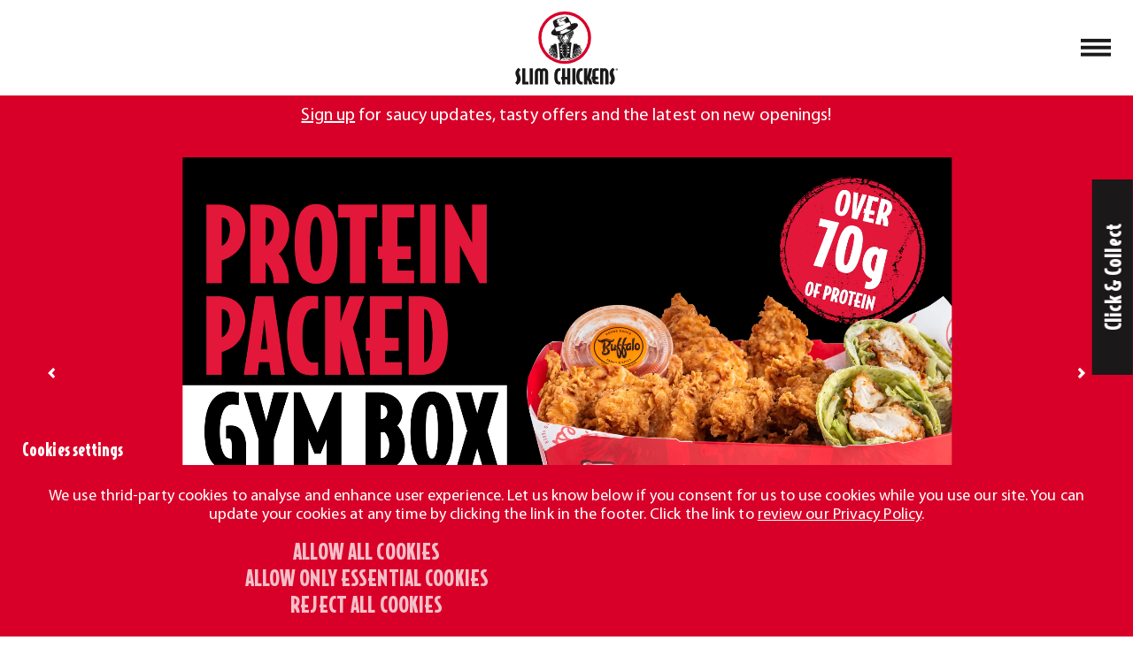

--- FILE ---
content_type: text/html; charset=UTF-8
request_url: https://www.slimchickens.co.uk/
body_size: 14003
content:
<!doctype html>
<html lang="en">
    <head>
      <meta charset="utf-8">
      <meta http-equiv="X-UA-Compatible" content="IE=edge">
      <meta name="viewport" content="width=device-width, initial-scale=1">
      <meta name="description" content="Slim Chickens UK Fresh, Hand Breaded Chicken Tenders & Wings.

Enjoy delicious hand-breaded chicken tenders and wings at Slim Chickens UK. Our menu is made with fresh ingredients and served with our signature dipping sauces. Find a location near you and satisfy your cravings!">
      <meta name="keywords" content="Fresh, Hand-Breaded Chicken Tenders, Wings, signature dipping sauces">
      <meta name="author" content="Jack Christian">
      <meta name="author" content="Drikish">
      <meta name="csrf-token" content="ybJRR6MEXrwQreBiJUZHNhX8qBFJxj3cSa3Ibqvs">

      <!-- Facebook Meta -->
      <meta property="og:title" content="Slim Chickens - Home">
      <meta property="og:type" content="article">
      <meta property="og:url" content="https://www.slimchickens.co.uk">
      <meta property="og:site_name" content="Slim Chickens">
      <meta property="og:description" content="Slim Chickens UK Fresh, Hand Breaded Chicken Tenders & Wings.

Enjoy delicious hand-breaded chicken tenders and wings at Slim Chickens UK. Our menu is made with fresh ingredients and served with our signature dipping sauces. Find a location near you and satisfy your cravings!">
      <meta property="og:image" content="https://www.slimchickens.co.uk/assets/_site/social-march-hr-25resized.jpg">
      <meta property="og:image:secure_url" content="https://www.slimchickens.co.uk/assets/_site/social-march-hr-25resized.jpg">
      <meta property="og:author" content="https://www.facebook.com/SlimChickensUK/">
      <meta property="article:publisher" content="https://www.facebook.com/SlimChickensUK/">
      <meta property="article:author" content="https://www.facebook.com/SlimChickensUK/">

      <!-- Twitter Card Meta -->
      <meta name="twitter:card" content="summary_large_image">
      <meta name="twitter:site" content="@slimchickensuk">
      <meta name="twitter:creator" content="@slimchickensuk">
      <meta name="twitter:title" content="Slim Chickens">
      <meta name="twitter:description" content="Slim Chickens UK Fresh, Hand Breaded Chicken Tenders & Wings.

Enjoy delicious hand-breaded chicken tenders and wings at Slim Chickens UK. Our menu is made with fresh ingredients and served with our signature dipping sauces. Find a location near you and satisfy your cravings!">
      <meta name="twitter:image:src" content="https://www.slimchickens.co.uk/assets/_site/social-march-hr-25resized.jpg">


      <title>Home - Slim Chickens</title>
      <link rel="icon" href="/assets/global/favicon.png" type="image/png" />
      <link rel="shortcut icon" href="/assets/global/favicon.png" type="image/png" />
      <meta name="msapplication-TileColor" content="#ffffff">
      <meta name="msapplication-TileImage" content="/assets/_site/global/favicon-1024x1024.png">
      <link rel="shortcut icon" href="/assets/global/favicon.png" type="image/png"/>
      <link rel="stylesheet" href="/css/site.css?id=faed93c9161dcde9c627">
      <script>
        // Define dataLayer and the gtag function.
        window.dataLayer = window.dataLayer || [];
        function gtag(){dataLayer.push(arguments);}
      
        // Default ad_storage to 'denied'.
        gtag('consent', 'default', {
          'analytics_storage': 'denied',
          'ad_storage': 'denied'
        });
      </script>
      <!-- Google Tag Manager -->
      <script>(function(w,d,s,l,i){w[l]=w[l]||[];w[l].push({'gtm.start':
        new Date().getTime(),event:'gtm.js'});var f=d.getElementsByTagName(s)[0],
        j=d.createElement(s),dl=l!='dataLayer'?'&l='+l:'';j.async=true;j.src=
        'https://www.googletagmanager.com/gtm.js?id='+i+dl;f.parentNode.insertBefore(j,f);
        })(window,document,'script','dataLayer','GTM-MXSM47FH');</script>
      <!-- End Google Tag Manager -->
      <!-- Update this section based on your business requirements -->
      <script>
        function consentGranted() {
          gtag('consent', 'update', {
            'analytics_storage': 'granted',
            'ad_storage': 'granted'
          });
          console.log('granted');
        }
        function consentWithdrawn() {
          gtag('consent', 'update', {
            'analytics_storage': 'denied',
            'ad_storage': 'denied'
          });
          console.log('withdrawn');
        }
      </script>
    </head>
    <body class="full-width full-height">
      <!-- Google Tag Manager (noscript) -->
      <noscript><iframe src="https://www.googletagmanager.com/ns.html?id=GTM-MXSM47FH"
        height="0" width="0" style="display:none;visibility:hidden"></iframe></noscript>
      <!-- End Google Tag Manager (noscript) -->
      <div id="app">
        <cookie-consent></cookie-consent>
        
        <side-tab-link :tab-content="{&quot;show_side_tab&quot;:true,&quot;tab_label&quot;:&quot;Click &amp; Collect&quot;,&quot;tab_link&quot;:&quot;https:\/\/slim-chickens-click-and-collect.order.orderpay.com\/&quot;}"></side-tab-link>
        
        
        
        
        <main-navigation :message-banner-content="{&quot;activate_message_banner&quot;:true,&quot;messages&quot;:[{&quot;message&quot;:&quot;&lt;p&gt;&lt;u&gt;Sign up&lt;\/u&gt; for saucy updates, tasty offers and the latest on new openings!&lt;\/p&gt;&quot;,&quot;click-through_link&quot;:&quot;\/sign-up&quot;,&quot;id&quot;:&quot;wVQUY94v&quot;,&quot;type&quot;:&quot;new_message&quot;}]}" :navigation-content="{&quot;links&quot;:[{&quot;link_text&quot;:&quot;Our Menus&quot;,&quot;link&quot;:&quot;\/menus&quot;,&quot;id&quot;:&quot;m66evrnp&quot;,&quot;type&quot;:&quot;link&quot;},{&quot;link_text&quot;:&quot;Delivery&quot;,&quot;link&quot;:&quot;\/delivery&quot;,&quot;id&quot;:&quot;m66ewifb&quot;,&quot;type&quot;:&quot;link&quot;},{&quot;link_text&quot;:&quot;Our App&quot;,&quot;link&quot;:&quot;\/loyalty-relaunch&quot;,&quot;id&quot;:&quot;m66ewuuh&quot;,&quot;type&quot;:&quot;link&quot;},{&quot;link_text&quot;:&quot;Locations&quot;,&quot;link&quot;:&quot;\/locations&quot;,&quot;id&quot;:&quot;9fR3Knke&quot;,&quot;type&quot;:&quot;link&quot;},{&quot;link_text&quot;:&quot;Gift cards&quot;,&quot;link&quot;:&quot;https:\/\/slim-chickens.mytoggle.io\/&quot;,&quot;id&quot;:&quot;t1u3Aqu6&quot;,&quot;type&quot;:&quot;link&quot;},{&quot;link_text&quot;:&quot;join the team&quot;,&quot;link&quot;:&quot;https:\/\/harri.com\/SlimChickensCareers&quot;,&quot;id&quot;:&quot;KLM6IfA9&quot;,&quot;type&quot;:&quot;link&quot;},{&quot;link_text&quot;:&quot;About us&quot;,&quot;link&quot;:&quot;\/about-us&quot;,&quot;id&quot;:&quot;2NtmYzuG&quot;,&quot;type&quot;:&quot;link&quot;},{&quot;link_text&quot;:&quot;Feedback&quot;,&quot;link&quot;:&quot;https:\/\/feedback.sentimentsearch.com\/?group=slimchickens&quot;,&quot;id&quot;:&quot;YUMIc02v&quot;,&quot;type&quot;:&quot;link&quot;}]}" :enable-custom-logo="false"></main-navigation>
        <main class="">
  
  <home-page :page-data="{&quot;add_pop_up_to_page&quot;:true,&quot;amp_url&quot;:null,&quot;api_url&quot;:null,&quot;block_sections&quot;:[{&quot;section_heading&quot;:&quot;Our Food&quot;,&quot;use_menu_slider&quot;:true,&quot;block_hero_image&quot;:null,&quot;has_background_image&quot;:false,&quot;text_line_1&quot;:null,&quot;text_line_2&quot;:null,&quot;ctas&quot;:[],&quot;featured_menus&quot;:{},&quot;id&quot;:&quot;TAfxBm9I&quot;,&quot;type&quot;:&quot;new_section&quot;},{&quot;section_heading&quot;:&quot;Our app&quot;,&quot;use_menu_slider&quot;:false,&quot;block_hero_image&quot;:{&quot;id&quot;:&quot;assets::home\/_dsc3911.jpg&quot;,&quot;title&quot;:&quot;_dsc3911.jpg&quot;,&quot;path&quot;:&quot;home\/_dsc3911.jpg&quot;,&quot;filename&quot;:&quot;_dsc3911&quot;,&quot;basename&quot;:&quot;_dsc3911.jpg&quot;,&quot;extension&quot;:&quot;jpg&quot;,&quot;is_asset&quot;:true,&quot;is_audio&quot;:false,&quot;is_previewable&quot;:false,&quot;is_image&quot;:true,&quot;is_video&quot;:false,&quot;blueprint&quot;:{&quot;title&quot;:&quot;Assets&quot;,&quot;handle&quot;:&quot;assets&quot;},&quot;edit_url&quot;:&quot;https:\/\/www.slimchickens.co.uk\/cp\/assets\/browse\/assets\/home\/_dsc3911.jpg\/edit&quot;,&quot;container&quot;:{&quot;id&quot;:&quot;assets&quot;,&quot;title&quot;:&quot;Assets&quot;,&quot;handle&quot;:&quot;assets&quot;,&quot;disk&quot;:&quot;assets&quot;,&quot;blueprint&quot;:{&quot;title&quot;:&quot;Assets&quot;,&quot;handle&quot;:&quot;assets&quot;},&quot;search_index&quot;:null,&quot;api_url&quot;:null,&quot;assets&quot;:{}},&quot;folder&quot;:&quot;home&quot;,&quot;url&quot;:&quot;\/assets\/home\/_dsc3911.jpg&quot;,&quot;permalink&quot;:&quot;https:\/\/www.slimchickens.co.uk\/assets\/home\/_dsc3911.jpg&quot;,&quot;api_url&quot;:null,&quot;size&quot;:&quot;1.53 MB&quot;,&quot;size_bytes&quot;:1605690,&quot;size_kilobytes&quot;:1,&quot;size_megabytes&quot;:1.53,&quot;size_gigabytes&quot;:0,&quot;size_b&quot;:1605690,&quot;size_kb&quot;:1,&quot;size_mb&quot;:1.53,&quot;size_gb&quot;:0,&quot;last_modified&quot;:&quot;2025-09-16T14:53:32.000000Z&quot;,&quot;last_modified_timestamp&quot;:1758034412,&quot;last_modified_instance&quot;:&quot;2025-09-16T14:53:32.000000Z&quot;,&quot;focus&quot;:&quot;50-50-1&quot;,&quot;has_focus&quot;:false,&quot;focus_css&quot;:&quot;50% 50%&quot;,&quot;height&quot;:1072,&quot;width&quot;:1858,&quot;orientation&quot;:&quot;landscape&quot;,&quot;ratio&quot;:1.7332089552238805,&quot;mime_type&quot;:&quot;image\/jpeg&quot;,&quot;duration&quot;:0,&quot;duration_seconds&quot;:0,&quot;duration_minutes&quot;:null,&quot;duration_sec&quot;:0,&quot;duration_min&quot;:null,&quot;playtime&quot;:&quot;00:00&quot;},&quot;has_background_image&quot;:true,&quot;text_line_1&quot;:&quot;Unlock rewards by joining&quot;,&quot;text_line_2&quot;:&quot;The Slims Club&quot;,&quot;ctas&quot;:[{&quot;cta_label&quot;:&quot;Find Out More&quot;,&quot;cta_link&quot;:&quot;\/loyalty-relaunch&quot;,&quot;id&quot;:&quot;OlaiPwld&quot;,&quot;type&quot;:&quot;new_cta&quot;}],&quot;featured_menus&quot;:{},&quot;id&quot;:&quot;UBrYgzQZ&quot;,&quot;type&quot;:&quot;new_section&quot;},{&quot;section_heading&quot;:&quot;Delivery&quot;,&quot;use_menu_slider&quot;:false,&quot;block_hero_image&quot;:{&quot;id&quot;:&quot;assets::home\/delivery-section-hero.png&quot;,&quot;title&quot;:&quot;delivery-section-hero.png&quot;,&quot;path&quot;:&quot;home\/delivery-section-hero.png&quot;,&quot;filename&quot;:&quot;delivery-section-hero&quot;,&quot;basename&quot;:&quot;delivery-section-hero.png&quot;,&quot;extension&quot;:&quot;png&quot;,&quot;is_asset&quot;:true,&quot;is_audio&quot;:false,&quot;is_previewable&quot;:false,&quot;is_image&quot;:true,&quot;is_video&quot;:false,&quot;blueprint&quot;:{&quot;title&quot;:&quot;Assets&quot;,&quot;handle&quot;:&quot;assets&quot;},&quot;edit_url&quot;:&quot;https:\/\/www.slimchickens.co.uk\/cp\/assets\/browse\/assets\/home\/delivery-section-hero.png\/edit&quot;,&quot;container&quot;:{&quot;id&quot;:&quot;assets&quot;,&quot;title&quot;:&quot;Assets&quot;,&quot;handle&quot;:&quot;assets&quot;,&quot;disk&quot;:&quot;assets&quot;,&quot;blueprint&quot;:{&quot;title&quot;:&quot;Assets&quot;,&quot;handle&quot;:&quot;assets&quot;},&quot;search_index&quot;:null,&quot;api_url&quot;:null,&quot;assets&quot;:{}},&quot;folder&quot;:&quot;home&quot;,&quot;url&quot;:&quot;\/assets\/home\/delivery-section-hero.png&quot;,&quot;permalink&quot;:&quot;https:\/\/www.slimchickens.co.uk\/assets\/home\/delivery-section-hero.png&quot;,&quot;api_url&quot;:null,&quot;size&quot;:&quot;21.35 KB&quot;,&quot;size_bytes&quot;:21858,&quot;size_kilobytes&quot;:21.35,&quot;size_megabytes&quot;:0.02,&quot;size_gigabytes&quot;:0,&quot;size_b&quot;:21858,&quot;size_kb&quot;:21.35,&quot;size_mb&quot;:0.02,&quot;size_gb&quot;:0,&quot;last_modified&quot;:&quot;2023-06-10T11:49:53.000000Z&quot;,&quot;last_modified_timestamp&quot;:1686397793,&quot;last_modified_instance&quot;:&quot;2023-06-10T11:49:53.000000Z&quot;,&quot;focus&quot;:&quot;50-50-1&quot;,&quot;has_focus&quot;:false,&quot;focus_css&quot;:&quot;50% 50%&quot;,&quot;height&quot;:390,&quot;width&quot;:306,&quot;orientation&quot;:&quot;portrait&quot;,&quot;ratio&quot;:0.7846153846153846,&quot;mime_type&quot;:&quot;image\/png&quot;,&quot;duration&quot;:0,&quot;duration_seconds&quot;:0,&quot;duration_minutes&quot;:null,&quot;duration_sec&quot;:0,&quot;duration_min&quot;:null,&quot;playtime&quot;:&quot;00:00&quot;},&quot;has_background_image&quot;:false,&quot;text_line_1&quot;:&quot;Our food&quot;,&quot;text_line_2&quot;:&quot;Delivered to your door&quot;,&quot;ctas&quot;:[{&quot;cta_label&quot;:&quot;Uber Eats&quot;,&quot;cta_link&quot;:&quot;https:\/\/www.ubereats.com\/gb\/brand\/slim-chickens&quot;,&quot;id&quot;:&quot;5vBTGzRo&quot;,&quot;type&quot;:&quot;new_cta&quot;},{&quot;cta_label&quot;:&quot;Just Eat&quot;,&quot;cta_link&quot;:&quot;https:\/\/www.just-eat.co.uk\/takeaway\/brands\/slim-chickens?adj_tracker=84l7irb&amp;adj_campaign=16392762370&amp;k1111=k1111&amp;campaignname=CM_S_G_GBR_EN_%5BBRG%5D_%5BENGM%5D_Slim%20Chickens_National&amp;utm_source=google&amp;utm_medium=cpc&amp;utm_campaign=CM_S_G_GBR_EN_%5BBRG%5D_%5BENGM%5D_Slim%20Chickens_National&amp;gad_source=1&amp;gclid=Cj0KCQjwtsy1BhD7ARIsAHOi4xZR-eLf76B6Xbdv-dDcKcWbr2vLNEHeQxKLbqcVbppJKEuZv0r90bYaArg1EALw_wcB&amp;gclsrc=aw.ds&quot;,&quot;id&quot;:&quot;izQnGTTZ&quot;,&quot;type&quot;:&quot;new_cta&quot;}],&quot;featured_menus&quot;:{},&quot;id&quot;:&quot;NyOBs1MH&quot;,&quot;type&quot;:&quot;new_section&quot;},{&quot;section_heading&quot;:&quot;Locations&quot;,&quot;use_menu_slider&quot;:false,&quot;block_hero_image&quot;:{&quot;id&quot;:&quot;assets::home\/location-section-hero.png&quot;,&quot;title&quot;:&quot;location-section-hero.png&quot;,&quot;path&quot;:&quot;home\/location-section-hero.png&quot;,&quot;filename&quot;:&quot;location-section-hero&quot;,&quot;basename&quot;:&quot;location-section-hero.png&quot;,&quot;extension&quot;:&quot;png&quot;,&quot;is_asset&quot;:true,&quot;is_audio&quot;:false,&quot;is_previewable&quot;:false,&quot;is_image&quot;:true,&quot;is_video&quot;:false,&quot;blueprint&quot;:{&quot;title&quot;:&quot;Assets&quot;,&quot;handle&quot;:&quot;assets&quot;},&quot;edit_url&quot;:&quot;https:\/\/www.slimchickens.co.uk\/cp\/assets\/browse\/assets\/home\/location-section-hero.png\/edit&quot;,&quot;container&quot;:{&quot;id&quot;:&quot;assets&quot;,&quot;title&quot;:&quot;Assets&quot;,&quot;handle&quot;:&quot;assets&quot;,&quot;disk&quot;:&quot;assets&quot;,&quot;blueprint&quot;:{&quot;title&quot;:&quot;Assets&quot;,&quot;handle&quot;:&quot;assets&quot;},&quot;search_index&quot;:null,&quot;api_url&quot;:null,&quot;assets&quot;:{}},&quot;folder&quot;:&quot;home&quot;,&quot;url&quot;:&quot;\/assets\/home\/location-section-hero.png&quot;,&quot;permalink&quot;:&quot;https:\/\/www.slimchickens.co.uk\/assets\/home\/location-section-hero.png&quot;,&quot;api_url&quot;:null,&quot;size&quot;:&quot;10.73 KB&quot;,&quot;size_bytes&quot;:10990,&quot;size_kilobytes&quot;:10.73,&quot;size_megabytes&quot;:0.01,&quot;size_gigabytes&quot;:0,&quot;size_b&quot;:10990,&quot;size_kb&quot;:10.73,&quot;size_mb&quot;:0.01,&quot;size_gb&quot;:0,&quot;last_modified&quot;:&quot;2023-06-10T11:49:53.000000Z&quot;,&quot;last_modified_timestamp&quot;:1686397793,&quot;last_modified_instance&quot;:&quot;2023-06-10T11:49:53.000000Z&quot;,&quot;focus&quot;:&quot;50-50-1&quot;,&quot;has_focus&quot;:false,&quot;focus_css&quot;:&quot;50% 50%&quot;,&quot;height&quot;:417,&quot;width&quot;:277,&quot;orientation&quot;:&quot;portrait&quot;,&quot;ratio&quot;:0.6642685851318945,&quot;mime_type&quot;:&quot;image\/png&quot;,&quot;duration&quot;:0,&quot;duration_seconds&quot;:0,&quot;duration_minutes&quot;:null,&quot;duration_sec&quot;:0,&quot;duration_min&quot;:null,&quot;playtime&quot;:&quot;00:00&quot;},&quot;has_background_image&quot;:false,&quot;text_line_1&quot;:&quot;Craving Slim Chickens?&quot;,&quot;text_line_2&quot;:&quot;Find your nearest location&quot;,&quot;ctas&quot;:[{&quot;cta_label&quot;:&quot;Locations&quot;,&quot;cta_link&quot;:&quot;\/locations&quot;,&quot;id&quot;:&quot;zlCWWgGq&quot;,&quot;type&quot;:&quot;new_cta&quot;}],&quot;featured_menus&quot;:{},&quot;id&quot;:&quot;DKIET6vi&quot;,&quot;type&quot;:&quot;new_section&quot;}],&quot;blueprint&quot;:{&quot;title&quot;:&quot;Home&quot;,&quot;handle&quot;:&quot;home&quot;},&quot;collection&quot;:{&quot;title&quot;:&quot;Pages&quot;,&quot;handle&quot;:&quot;pages&quot;},&quot;content&quot;:&quot;Welcome to your new Statamic website.\n&quot;,&quot;date&quot;:&quot;2026-01-07T09:04:25.000000Z&quot;,&quot;edit_url&quot;:&quot;https:\/\/www.slimchickens.co.uk\/cp\/collections\/pages\/entries\/home&quot;,&quot;entry_id&quot;:&quot;home&quot;,&quot;featured_products&quot;:[{&quot;image&quot;:&quot;home\/promotions\/promotion-1.png&quot;,&quot;type&quot;:&quot;product&quot;,&quot;enabled&quot;:true},{&quot;image&quot;:&quot;home\/promotions\/promotion-2-2.png&quot;,&quot;type&quot;:&quot;product&quot;,&quot;enabled&quot;:true},{&quot;image&quot;:&quot;4-Tender-Meal-22-1.png&quot;,&quot;type&quot;:&quot;product&quot;,&quot;enabled&quot;:false},{&quot;image&quot;:&quot;home\/promotions\/promotion-4.png&quot;,&quot;type&quot;:&quot;product&quot;,&quot;enabled&quot;:true},{&quot;image&quot;:&quot;home\/promotions\/promotion-5.png&quot;,&quot;type&quot;:&quot;product&quot;,&quot;enabled&quot;:true}],&quot;hero_image_one&quot;:&quot;home\/hero-image-one.jpg&quot;,&quot;hero_slides&quot;:[{&quot;slide_asset&quot;:{&quot;id&quot;:&quot;assets::home\/snack-range-creative_1000x500px.jpg&quot;,&quot;title&quot;:&quot;snack-range-creative_1000x500px.jpg&quot;,&quot;path&quot;:&quot;home\/snack-range-creative_1000x500px.jpg&quot;,&quot;filename&quot;:&quot;snack-range-creative_1000x500px&quot;,&quot;basename&quot;:&quot;snack-range-creative_1000x500px.jpg&quot;,&quot;extension&quot;:&quot;jpg&quot;,&quot;is_asset&quot;:true,&quot;is_audio&quot;:false,&quot;is_previewable&quot;:false,&quot;is_image&quot;:true,&quot;is_video&quot;:false,&quot;blueprint&quot;:{&quot;title&quot;:&quot;Assets&quot;,&quot;handle&quot;:&quot;assets&quot;},&quot;edit_url&quot;:&quot;https:\/\/www.slimchickens.co.uk\/cp\/assets\/browse\/assets\/home\/snack-range-creative_1000x500px.jpg\/edit&quot;,&quot;container&quot;:{&quot;id&quot;:&quot;assets&quot;,&quot;title&quot;:&quot;Assets&quot;,&quot;handle&quot;:&quot;assets&quot;,&quot;disk&quot;:&quot;assets&quot;,&quot;blueprint&quot;:{&quot;title&quot;:&quot;Assets&quot;,&quot;handle&quot;:&quot;assets&quot;},&quot;search_index&quot;:null,&quot;api_url&quot;:null,&quot;assets&quot;:{}},&quot;folder&quot;:&quot;home&quot;,&quot;url&quot;:&quot;\/assets\/home\/snack-range-creative_1000x500px.jpg&quot;,&quot;permalink&quot;:&quot;https:\/\/www.slimchickens.co.uk\/assets\/home\/snack-range-creative_1000x500px.jpg&quot;,&quot;api_url&quot;:null,&quot;size&quot;:&quot;363.31 KB&quot;,&quot;size_bytes&quot;:372027,&quot;size_kilobytes&quot;:363.31,&quot;size_megabytes&quot;:0.35,&quot;size_gigabytes&quot;:0,&quot;size_b&quot;:372027,&quot;size_kb&quot;:363.31,&quot;size_mb&quot;:0.35,&quot;size_gb&quot;:0,&quot;last_modified&quot;:&quot;2026-01-05T11:35:45.000000Z&quot;,&quot;last_modified_timestamp&quot;:1767612945,&quot;last_modified_instance&quot;:&quot;2026-01-05T11:35:45.000000Z&quot;,&quot;focus&quot;:&quot;50-50-1&quot;,&quot;has_focus&quot;:false,&quot;focus_css&quot;:&quot;50% 50%&quot;,&quot;height&quot;:500,&quot;width&quot;:1000,&quot;orientation&quot;:&quot;landscape&quot;,&quot;ratio&quot;:2,&quot;mime_type&quot;:&quot;image\/jpeg&quot;,&quot;duration&quot;:0,&quot;duration_seconds&quot;:0,&quot;duration_minutes&quot;:null,&quot;duration_sec&quot;:0,&quot;duration_min&quot;:null,&quot;playtime&quot;:&quot;00:00&quot;},&quot;slide_link&quot;:&quot;\/menus&quot;,&quot;id&quot;:&quot;OM2uJfHk&quot;,&quot;type&quot;:&quot;new_slide&quot;},{&quot;slide_asset&quot;:{&quot;id&quot;:&quot;assets::home\/high-protein-gym-box_1920x1080-landscape.mp4&quot;,&quot;title&quot;:&quot;high-protein-gym-box_1920x1080-landscape.mp4&quot;,&quot;path&quot;:&quot;home\/high-protein-gym-box_1920x1080-landscape.mp4&quot;,&quot;filename&quot;:&quot;high-protein-gym-box_1920x1080-landscape&quot;,&quot;basename&quot;:&quot;high-protein-gym-box_1920x1080-landscape.mp4&quot;,&quot;extension&quot;:&quot;mp4&quot;,&quot;is_asset&quot;:true,&quot;is_audio&quot;:false,&quot;is_previewable&quot;:false,&quot;is_image&quot;:false,&quot;is_video&quot;:true,&quot;blueprint&quot;:{&quot;title&quot;:&quot;Assets&quot;,&quot;handle&quot;:&quot;assets&quot;},&quot;edit_url&quot;:&quot;https:\/\/www.slimchickens.co.uk\/cp\/assets\/browse\/assets\/home\/high-protein-gym-box_1920x1080-landscape.mp4\/edit&quot;,&quot;container&quot;:{&quot;id&quot;:&quot;assets&quot;,&quot;title&quot;:&quot;Assets&quot;,&quot;handle&quot;:&quot;assets&quot;,&quot;disk&quot;:&quot;assets&quot;,&quot;blueprint&quot;:{&quot;title&quot;:&quot;Assets&quot;,&quot;handle&quot;:&quot;assets&quot;},&quot;search_index&quot;:null,&quot;api_url&quot;:null,&quot;assets&quot;:{}},&quot;folder&quot;:&quot;home&quot;,&quot;url&quot;:&quot;\/assets\/home\/high-protein-gym-box_1920x1080-landscape.mp4&quot;,&quot;permalink&quot;:&quot;https:\/\/www.slimchickens.co.uk\/assets\/home\/high-protein-gym-box_1920x1080-landscape.mp4&quot;,&quot;api_url&quot;:null,&quot;size&quot;:&quot;9.37 MB&quot;,&quot;size_bytes&quot;:9828306,&quot;size_kilobytes&quot;:9,&quot;size_megabytes&quot;:9.37,&quot;size_gigabytes&quot;:0.01,&quot;size_b&quot;:9828306,&quot;size_kb&quot;:9,&quot;size_mb&quot;:9.37,&quot;size_gb&quot;:0.01,&quot;last_modified&quot;:&quot;2026-01-06T15:13:02.000000Z&quot;,&quot;last_modified_timestamp&quot;:1767712382,&quot;last_modified_instance&quot;:&quot;2026-01-06T15:13:02.000000Z&quot;,&quot;focus&quot;:&quot;50-50-1&quot;,&quot;has_focus&quot;:false,&quot;focus_css&quot;:&quot;50% 50%&quot;,&quot;height&quot;:1080,&quot;width&quot;:1920,&quot;orientation&quot;:&quot;landscape&quot;,&quot;ratio&quot;:1.7777777777777777,&quot;mime_type&quot;:&quot;video\/mp4&quot;,&quot;duration&quot;:10,&quot;duration_seconds&quot;:10,&quot;duration_minutes&quot;:&quot;0:10&quot;,&quot;duration_sec&quot;:10,&quot;duration_min&quot;:&quot;0:10&quot;,&quot;playtime&quot;:&quot;00:10&quot;},&quot;slide_link&quot;:&quot;\/menus&quot;,&quot;id&quot;:&quot;m9gtmc9y&quot;,&quot;type&quot;:&quot;new_slide&quot;}],&quot;home_page_video&quot;:&quot;A---New-Flake-App.jpg&quot;,&quot;id&quot;:&quot;home&quot;,&quot;is_entry&quot;:true,&quot;last_modified&quot;:&quot;2026-01-07T09:04:25.000000Z&quot;,&quot;locale&quot;:&quot;default&quot;,&quot;meta_description&quot;:&quot;Slim Chickens UK Fresh, Hand Breaded Chicken Tenders &amp; Wings.\n\nEnjoy delicious hand-breaded chicken tenders and wings at Slim Chickens UK. Our menu is made with fresh ingredients and served with our signature dipping sauces. Find a location near you and satisfy your cravings!&quot;,&quot;meta_image&quot;:{&quot;id&quot;:&quot;assets::_site\/social-march-hr-25resized.jpg&quot;,&quot;title&quot;:&quot;social-march-hr-25resized.jpg&quot;,&quot;path&quot;:&quot;_site\/social-march-hr-25resized.jpg&quot;,&quot;filename&quot;:&quot;social-march-hr-25resized&quot;,&quot;basename&quot;:&quot;social-march-hr-25resized.jpg&quot;,&quot;extension&quot;:&quot;jpg&quot;,&quot;is_asset&quot;:true,&quot;is_audio&quot;:false,&quot;is_previewable&quot;:false,&quot;is_image&quot;:true,&quot;is_video&quot;:false,&quot;blueprint&quot;:{&quot;title&quot;:&quot;Assets&quot;,&quot;handle&quot;:&quot;assets&quot;},&quot;edit_url&quot;:&quot;https:\/\/www.slimchickens.co.uk\/cp\/assets\/browse\/assets\/_site\/social-march-hr-25resized.jpg\/edit&quot;,&quot;container&quot;:{&quot;id&quot;:&quot;assets&quot;,&quot;title&quot;:&quot;Assets&quot;,&quot;handle&quot;:&quot;assets&quot;,&quot;disk&quot;:&quot;assets&quot;,&quot;blueprint&quot;:{&quot;title&quot;:&quot;Assets&quot;,&quot;handle&quot;:&quot;assets&quot;},&quot;search_index&quot;:null,&quot;api_url&quot;:null,&quot;assets&quot;:{}},&quot;folder&quot;:&quot;_site&quot;,&quot;url&quot;:&quot;\/assets\/_site\/social-march-hr-25resized.jpg&quot;,&quot;permalink&quot;:&quot;https:\/\/www.slimchickens.co.uk\/assets\/_site\/social-march-hr-25resized.jpg&quot;,&quot;api_url&quot;:null,&quot;size&quot;:&quot;86.46 KB&quot;,&quot;size_bytes&quot;:88535,&quot;size_kilobytes&quot;:86.46,&quot;size_megabytes&quot;:0.08,&quot;size_gigabytes&quot;:0,&quot;size_b&quot;:88535,&quot;size_kb&quot;:86.46,&quot;size_mb&quot;:0.08,&quot;size_gb&quot;:0,&quot;last_modified&quot;:&quot;2025-08-01T12:55:49.000000Z&quot;,&quot;last_modified_timestamp&quot;:1754052949,&quot;last_modified_instance&quot;:&quot;2025-08-01T12:55:49.000000Z&quot;,&quot;focus&quot;:&quot;50-50-1&quot;,&quot;has_focus&quot;:false,&quot;focus_css&quot;:&quot;50% 50%&quot;,&quot;height&quot;:600,&quot;width&quot;:900,&quot;orientation&quot;:&quot;landscape&quot;,&quot;ratio&quot;:1.5,&quot;mime_type&quot;:&quot;image\/jpeg&quot;,&quot;duration&quot;:0,&quot;duration_seconds&quot;:0,&quot;duration_minutes&quot;:null,&quot;duration_sec&quot;:0,&quot;duration_min&quot;:null,&quot;playtime&quot;:&quot;00:00&quot;},&quot;meta_keywords&quot;:&quot;Fresh, Hand-Breaded Chicken Tenders, Wings, signature dipping sauces&quot;,&quot;mount&quot;:null,&quot;offer_navigator&quot;:[{&quot;offer_image&quot;:&quot;9329-Download-the-Slims-app-Banner_1200x450px.png&quot;,&quot;offer_link&quot;:&quot;https:\/\/get-this-app.com\/slimchickens\/&quot;,&quot;type&quot;:&quot;offer&quot;,&quot;enabled&quot;:true},{&quot;offer_image&quot;:&quot;9329-Download-the-Slims_Rewards_app-Banner_1200x450px.png&quot;,&quot;offer_link&quot;:&quot;https:\/\/get-this-app.com\/slimchickens\/&quot;,&quot;type&quot;:&quot;offer&quot;,&quot;enabled&quot;:true}],&quot;order&quot;:1,&quot;origin_id&quot;:null,&quot;parent&quot;:null,&quot;permalink&quot;:&quot;https:\/\/www.slimchickens.co.uk&quot;,&quot;pop_up_alignment&quot;:&quot;centre&quot;,&quot;pop_up_heading&quot;:&quot;Sample Pop Up&quot;,&quot;pop_up_image&quot;:&quot;home\/tiles\/tile-image3.jpg&quot;,&quot;pop_up_links&quot;:[{&quot;link_text&quot;:&quot;Pop Up Link&quot;,&quot;link_to&quot;:&quot;entry&quot;,&quot;entry&quot;:&quot;3fc26658-d4c9-4ed9-af23-ce23df7d7f1a&quot;,&quot;type&quot;:&quot;new_link&quot;,&quot;enabled&quot;:true}],&quot;pop_up_text&quot;:[{&quot;type&quot;:&quot;paragraph&quot;,&quot;content&quot;:[{&quot;type&quot;:&quot;text&quot;,&quot;text&quot;:&quot;Nullam vel felis diam. Quisque eget neque magna. Vestibulum ante ipsum primis in faucibus orci luctus et ultrices posuere cubilia curae; &quot;},{&quot;type&quot;:&quot;text&quot;,&quot;marks&quot;:[{&quot;type&quot;:&quot;bold&quot;}],&quot;text&quot;:&quot;Donec et quam venenatis&quot;},{&quot;type&quot;:&quot;text&quot;,&quot;text&quot;:&quot;, rutrum erat eget, pellentesque risus.&quot;}]}],&quot;private&quot;:false,&quot;published&quot;:true,&quot;slug&quot;:&quot;home&quot;,&quot;status&quot;:&quot;published&quot;,&quot;template&quot;:&quot;home&quot;,&quot;tiles_rows&quot;:[{&quot;new_tile&quot;:[{&quot;tile_type&quot;:&quot;image&quot;,&quot;background_image&quot;:&quot;home\/tiles\/tile-image1.jpg&quot;,&quot;type&quot;:&quot;new_tile&quot;,&quot;enabled&quot;:true},{&quot;tile_type&quot;:&quot;cta&quot;,&quot;cta_link&quot;:&quot;entry::412a4a0b-4b10-4890-9601-b80b7e7134a9&quot;,&quot;cta_image&quot;:&quot;home\/tiles\/food.png&quot;,&quot;cta_text&quot;:&quot;MENUS&quot;,&quot;type&quot;:&quot;new_tile&quot;,&quot;enabled&quot;:true,&quot;cta_image_shadow&quot;:&quot;home\/tiles\/food-shadow.png&quot;},{&quot;tile_type&quot;:&quot;image&quot;,&quot;background_image&quot;:&quot;home\/tiles\/tile-image2.jpg&quot;,&quot;type&quot;:&quot;new_tile&quot;,&quot;enabled&quot;:true},{&quot;tile_type&quot;:&quot;cta&quot;,&quot;cta_image&quot;:&quot;home\/9135-Phone-Screen_480x880px.png&quot;,&quot;cta_text&quot;:&quot;DOWNLOAD THE APP&quot;,&quot;type&quot;:&quot;new_tile&quot;,&quot;enabled&quot;:true,&quot;cta_image_shadow&quot;:&quot;home\/tiles\/mobile-shadow.png&quot;,&quot;cta_link&quot;:&quot;https:\/\/get-this-app.com\/slimchickens\/&quot;}],&quot;type&quot;:&quot;new_row&quot;,&quot;enabled&quot;:true},{&quot;new_tile&quot;:[{&quot;tile_type&quot;:&quot;cta&quot;,&quot;cta_link&quot;:&quot;entry::32e8f96a-b544-435b-be7d-6a11048a06e5&quot;,&quot;cta_image&quot;:&quot;home\/tiles\/pin.png&quot;,&quot;cta_text&quot;:&quot;LOCATIONS&quot;,&quot;type&quot;:&quot;new_tile&quot;,&quot;enabled&quot;:true,&quot;cta_image_shadow&quot;:&quot;home\/tiles\/pin-shadow.png&quot;},{&quot;tile_type&quot;:&quot;image&quot;,&quot;background_image&quot;:&quot;home\/tiles\/tile-image3.jpg&quot;,&quot;type&quot;:&quot;new_tile&quot;,&quot;enabled&quot;:true},{&quot;tile_type&quot;:&quot;cta&quot;,&quot;cta_image&quot;:&quot;home\/tiles\/bag.png&quot;,&quot;cta_text&quot;:&quot;DELIVERY&quot;,&quot;type&quot;:&quot;new_tile&quot;,&quot;enabled&quot;:true,&quot;cta_image_shadow&quot;:&quot;home\/tiles\/bag-shadow.png&quot;,&quot;cta_link&quot;:&quot;https:\/\/www.ubereats.com\/gb\/brand\/slim-chickens&quot;},{&quot;tile_type&quot;:&quot;image&quot;,&quot;background_image&quot;:&quot;home\/tiles\/tile-image4.jpg&quot;,&quot;type&quot;:&quot;new_tile&quot;,&quot;enabled&quot;:true}],&quot;type&quot;:&quot;new_row&quot;,&quot;enabled&quot;:true}],&quot;title&quot;:&quot;Home&quot;,&quot;updated_at&quot;:&quot;2026-01-07T09:04:25.000000Z&quot;,&quot;updated_by&quot;:{&quot;api_url&quot;:null,&quot;avatar&quot;:null,&quot;edit_url&quot;:&quot;https:\/\/www.slimchickens.co.uk\/cp\/users\/cfc71859-8750-466d-8b63-c581077278e5\/edit&quot;,&quot;email&quot;:&quot;clare.haynes@boparanrestaurants.com&quot;,&quot;groups&quot;:[],&quot;id&quot;:&quot;cfc71859-8750-466d-8b63-c581077278e5&quot;,&quot;initials&quot;:&quot;CH&quot;,&quot;is_user&quot;:true,&quot;last_login&quot;:&quot;2026-01-26T17:18:26.000000Z&quot;,&quot;name&quot;:&quot;Clare Haynes&quot;,&quot;preferred_locale&quot;:&quot;en&quot;,&quot;roles&quot;:[],&quot;super&quot;:true,&quot;title&quot;:&quot;clare.haynes@boparanrestaurants.com&quot;},&quot;uri&quot;:&quot;\/&quot;,&quot;url&quot;:&quot;\/&quot;}"
    :featured-menus="[{&quot;additional_messages&quot;:[{&quot;message_text&quot;:&quot;All meals served with Texas toast, seasoned fries, house sauces &amp; a bottomless soft drink.&quot;,&quot;id&quot;:&quot;ABV6aBuN&quot;,&quot;type&quot;:&quot;new_message&quot;},{&quot;message_text&quot;:&quot;Upgrade your drink to a hand-spun shake for \u00a33.00.&quot;,&quot;id&quot;:&quot;ohxhweLL&quot;,&quot;type&quot;:&quot;new_message&quot;}],&quot;amp_url&quot;:null,&quot;api_url&quot;:null,&quot;asset&quot;:null,&quot;blueprint&quot;:{&quot;title&quot;:&quot;Menus&quot;,&quot;handle&quot;:&quot;menus&quot;},&quot;collection&quot;:{&quot;title&quot;:&quot;Menus&quot;,&quot;handle&quot;:&quot;menus&quot;},&quot;date&quot;:&quot;2026-01-05T11:39:31.000000Z&quot;,&quot;dipping_sauces_hero_image&quot;:{&quot;id&quot;:&quot;assets::menu\/dipping_sauces_images\/menu_sauces.jpg&quot;,&quot;title&quot;:&quot;menu_sauces.jpg&quot;,&quot;path&quot;:&quot;menu\/dipping_sauces_images\/menu_sauces.jpg&quot;,&quot;filename&quot;:&quot;menu_sauces&quot;,&quot;basename&quot;:&quot;menu_sauces.jpg&quot;,&quot;extension&quot;:&quot;jpg&quot;,&quot;is_asset&quot;:true,&quot;is_audio&quot;:false,&quot;is_previewable&quot;:false,&quot;is_image&quot;:true,&quot;is_video&quot;:false,&quot;blueprint&quot;:{&quot;title&quot;:&quot;Assets&quot;,&quot;handle&quot;:&quot;assets&quot;},&quot;edit_url&quot;:&quot;https:\/\/www.slimchickens.co.uk\/cp\/assets\/browse\/assets\/menu\/dipping_sauces_images\/menu_sauces.jpg\/edit&quot;,&quot;container&quot;:{&quot;id&quot;:&quot;assets&quot;,&quot;title&quot;:&quot;Assets&quot;,&quot;handle&quot;:&quot;assets&quot;,&quot;disk&quot;:&quot;assets&quot;,&quot;blueprint&quot;:{&quot;title&quot;:&quot;Assets&quot;,&quot;handle&quot;:&quot;assets&quot;},&quot;search_index&quot;:null,&quot;api_url&quot;:null,&quot;assets&quot;:{}},&quot;folder&quot;:&quot;menu\/dipping_sauces_images&quot;,&quot;url&quot;:&quot;\/assets\/menu\/dipping_sauces_images\/menu_sauces.jpg&quot;,&quot;permalink&quot;:&quot;https:\/\/www.slimchickens.co.uk\/assets\/menu\/dipping_sauces_images\/menu_sauces.jpg&quot;,&quot;api_url&quot;:null,&quot;size&quot;:&quot;84.39 KB&quot;,&quot;size_bytes&quot;:86419,&quot;size_kilobytes&quot;:84.39,&quot;size_megabytes&quot;:0.08,&quot;size_gigabytes&quot;:0,&quot;size_b&quot;:86419,&quot;size_kb&quot;:84.39,&quot;size_mb&quot;:0.08,&quot;size_gb&quot;:0,&quot;last_modified&quot;:&quot;2022-01-04T12:34:42.000000Z&quot;,&quot;last_modified_timestamp&quot;:1641299682,&quot;last_modified_instance&quot;:&quot;2022-01-04T12:34:42.000000Z&quot;,&quot;focus&quot;:&quot;50-50-1&quot;,&quot;has_focus&quot;:false,&quot;focus_css&quot;:&quot;50% 50%&quot;,&quot;height&quot;:273,&quot;width&quot;:1465,&quot;orientation&quot;:&quot;landscape&quot;,&quot;ratio&quot;:5.366300366300366,&quot;mime_type&quot;:&quot;image\/jpeg&quot;,&quot;duration&quot;:0,&quot;duration_seconds&quot;:0,&quot;duration_minutes&quot;:null,&quot;duration_sec&quot;:0,&quot;duration_min&quot;:null,&quot;playtime&quot;:&quot;00:00&quot;},&quot;display_title&quot;:&quot;Buttermilk Marinated Tender Meals&quot;,&quot;edit_url&quot;:&quot;https:\/\/www.slimchickens.co.uk\/cp\/collections\/menus\/entries\/5b5505cd-c643-47a1-8115-be32473d8f14&quot;,&quot;food_items&quot;:[{&quot;food_name&quot;:&quot;3 Tender Meal&quot;,&quot;include_quantity&quot;:false,&quot;food_description&quot;:&quot;&lt;p&gt;(from 665kcal)&lt;\/p&gt;&quot;,&quot;meal_price&quot;:11.25,&quot;quantity&quot;:null,&quot;id&quot;:&quot;UF6AMkm4&quot;,&quot;type&quot;:&quot;new_food_item&quot;},{&quot;food_name&quot;:&quot;4 Tender Meal&quot;,&quot;include_quantity&quot;:false,&quot;food_description&quot;:&quot;&lt;p&gt;(from 740kcal)&lt;\/p&gt;&quot;,&quot;meal_price&quot;:12.75,&quot;quantity&quot;:null,&quot;id&quot;:&quot;k38ScH7z&quot;,&quot;type&quot;:&quot;new_food_item&quot;},{&quot;food_name&quot;:&quot;5 Tender Meal&quot;,&quot;include_quantity&quot;:false,&quot;food_description&quot;:&quot;&lt;p&gt;(from 830kcal)&lt;\/p&gt;&quot;,&quot;meal_price&quot;:13.75,&quot;quantity&quot;:null,&quot;id&quot;:&quot;gsqj6PiM&quot;,&quot;type&quot;:&quot;new_food_item&quot;},{&quot;food_name&quot;:&quot;7 Tender Meal&quot;,&quot;include_quantity&quot;:false,&quot;food_description&quot;:&quot;&lt;p&gt;(from 1132kcal)&lt;\/p&gt;&quot;,&quot;meal_price&quot;:15.25,&quot;quantity&quot;:null,&quot;id&quot;:&quot;AzDrpVWB&quot;,&quot;type&quot;:&quot;new_food_item&quot;},{&quot;food_name&quot;:&quot;Plant-Based 3 Tender Meal*&quot;,&quot;include_quantity&quot;:false,&quot;food_description&quot;:&quot;&lt;p&gt;TiNDLE oatmilk marinated tenders (from 851kcal). &lt;\/p&gt;&lt;p&gt;*Not served with Texas toast.&lt;\/p&gt;&lt;p&gt;&lt;\/p&gt;&lt;p&gt;&lt;\/p&gt;&quot;,&quot;meal_price&quot;:12.75,&quot;quantity&quot;:null,&quot;id&quot;:&quot;u1VbrhC7&quot;,&quot;type&quot;:&quot;new_food_item&quot;}],&quot;id&quot;:&quot;5b5505cd-c643-47a1-8115-be32473d8f14&quot;,&quot;include_dipping_sauces&quot;:true,&quot;include_individual_prices&quot;:true,&quot;individual_price_name&quot;:&quot;Solo&quot;,&quot;is_entry&quot;:true,&quot;is_external_menu&quot;:false,&quot;last_modified&quot;:&quot;2026-01-05T11:39:31.000000Z&quot;,&quot;link_or_asset&quot;:{&quot;value&quot;:null,&quot;label&quot;:null,&quot;key&quot;:null},&quot;locale&quot;:&quot;default&quot;,&quot;meal_price_name&quot;:&quot;Meal&quot;,&quot;menu_hero_image&quot;:{&quot;id&quot;:&quot;assets::menu\/menu_hero_images\/Tenders-meal-1738943536.png&quot;,&quot;title&quot;:&quot;Tenders-meal-1738943536.png&quot;,&quot;path&quot;:&quot;menu\/menu_hero_images\/Tenders-meal-1738943536.png&quot;,&quot;filename&quot;:&quot;Tenders-meal-1738943536&quot;,&quot;basename&quot;:&quot;Tenders-meal-1738943536.png&quot;,&quot;extension&quot;:&quot;png&quot;,&quot;is_asset&quot;:true,&quot;is_audio&quot;:false,&quot;is_previewable&quot;:false,&quot;is_image&quot;:true,&quot;is_video&quot;:false,&quot;blueprint&quot;:{&quot;title&quot;:&quot;Assets&quot;,&quot;handle&quot;:&quot;assets&quot;},&quot;edit_url&quot;:&quot;https:\/\/www.slimchickens.co.uk\/cp\/assets\/browse\/assets\/menu\/menu_hero_images\/Tenders-meal-1738943536.png\/edit&quot;,&quot;container&quot;:{&quot;id&quot;:&quot;assets&quot;,&quot;title&quot;:&quot;Assets&quot;,&quot;handle&quot;:&quot;assets&quot;,&quot;disk&quot;:&quot;assets&quot;,&quot;blueprint&quot;:{&quot;title&quot;:&quot;Assets&quot;,&quot;handle&quot;:&quot;assets&quot;},&quot;search_index&quot;:null,&quot;api_url&quot;:null,&quot;assets&quot;:{}},&quot;folder&quot;:&quot;menu\/menu_hero_images&quot;,&quot;url&quot;:&quot;\/assets\/menu\/menu_hero_images\/Tenders-meal-1738943536.png&quot;,&quot;permalink&quot;:&quot;https:\/\/www.slimchickens.co.uk\/assets\/menu\/menu_hero_images\/Tenders-meal-1738943536.png&quot;,&quot;api_url&quot;:null,&quot;size&quot;:&quot;1.80 MB&quot;,&quot;size_bytes&quot;:1889022,&quot;size_kilobytes&quot;:1,&quot;size_megabytes&quot;:1.8,&quot;size_gigabytes&quot;:0,&quot;size_b&quot;:1889022,&quot;size_kb&quot;:1,&quot;size_mb&quot;:1.8,&quot;size_gb&quot;:0,&quot;last_modified&quot;:&quot;2025-02-07T15:52:16.000000Z&quot;,&quot;last_modified_timestamp&quot;:1738943536,&quot;last_modified_instance&quot;:&quot;2025-02-07T15:52:16.000000Z&quot;,&quot;focus&quot;:&quot;50-50-1&quot;,&quot;has_focus&quot;:false,&quot;focus_css&quot;:&quot;50% 50%&quot;,&quot;height&quot;:995,&quot;width&quot;:1535,&quot;orientation&quot;:&quot;landscape&quot;,&quot;ratio&quot;:1.5427135678391959,&quot;mime_type&quot;:&quot;image\/png&quot;,&quot;duration&quot;:0,&quot;duration_seconds&quot;:0,&quot;duration_minutes&quot;:null,&quot;duration_sec&quot;:0,&quot;duration_min&quot;:null,&quot;playtime&quot;:&quot;00:00&quot;},&quot;menu_url&quot;:null,&quot;meta_description&quot;:null,&quot;meta_image&quot;:null,&quot;meta_keywords&quot;:null,&quot;mount&quot;:null,&quot;order&quot;:1,&quot;origin_id&quot;:null,&quot;permalink&quot;:&quot;https:\/\/www.slimchickens.co.uk\/menus\/tenders&quot;,&quot;private&quot;:false,&quot;published&quot;:true,&quot;slug&quot;:&quot;tenders&quot;,&quot;status&quot;:&quot;published&quot;,&quot;title&quot;:&quot;Tender Meals&quot;,&quot;updated_at&quot;:&quot;2026-01-05T11:39:31.000000Z&quot;,&quot;updated_by&quot;:{&quot;api_url&quot;:null,&quot;avatar&quot;:null,&quot;edit_url&quot;:&quot;https:\/\/www.slimchickens.co.uk\/cp\/users\/cfc71859-8750-466d-8b63-c581077278e5\/edit&quot;,&quot;email&quot;:&quot;clare.haynes@boparanrestaurants.com&quot;,&quot;groups&quot;:[],&quot;id&quot;:&quot;cfc71859-8750-466d-8b63-c581077278e5&quot;,&quot;initials&quot;:&quot;CH&quot;,&quot;is_user&quot;:true,&quot;last_login&quot;:&quot;2026-01-26T17:18:26.000000Z&quot;,&quot;name&quot;:&quot;Clare Haynes&quot;,&quot;preferred_locale&quot;:&quot;en&quot;,&quot;roles&quot;:[],&quot;super&quot;:true,&quot;title&quot;:&quot;clare.haynes@boparanrestaurants.com&quot;},&quot;uri&quot;:&quot;\/menus\/tenders&quot;,&quot;url&quot;:&quot;\/menus\/tenders&quot;},{&quot;additional_messages&quot;:[{&quot;message_text&quot;:&quot;Meals served with Texas toast, seasoned fries, house sauces &amp; a bottomless soft drink&quot;,&quot;id&quot;:&quot;9X6YBwzl&quot;,&quot;type&quot;:&quot;new_message&quot;},{&quot;message_text&quot;:&quot;Upgrade your drink to a hand-spun shake for \u00a33.00&quot;,&quot;id&quot;:&quot;sgLO80cR&quot;,&quot;type&quot;:&quot;new_message&quot;}],&quot;amp_url&quot;:null,&quot;api_url&quot;:null,&quot;asset&quot;:null,&quot;blueprint&quot;:{&quot;title&quot;:&quot;Menus&quot;,&quot;handle&quot;:&quot;menus&quot;},&quot;collection&quot;:{&quot;title&quot;:&quot;Menus&quot;,&quot;handle&quot;:&quot;menus&quot;},&quot;date&quot;:&quot;2026-01-05T11:42:03.000000Z&quot;,&quot;dipping_sauces_hero_image&quot;:null,&quot;display_title&quot;:&quot;Crispy Wing Meals&quot;,&quot;edit_url&quot;:&quot;https:\/\/www.slimchickens.co.uk\/cp\/collections\/menus\/entries\/74c0de62-74fe-4523-b760-98b9aeb4f803&quot;,&quot;food_items&quot;:[{&quot;food_name&quot;:&quot;6 Wings Meal&quot;,&quot;include_quantity&quot;:false,&quot;food_description&quot;:&quot;&lt;p&gt;(from 1012 kcal)&lt;\/p&gt;&quot;,&quot;meal_price&quot;:12.75,&quot;quantity&quot;:null,&quot;id&quot;:&quot;QkinqBuF&quot;,&quot;type&quot;:&quot;new_food_item&quot;},{&quot;food_name&quot;:&quot;8 Wings Meal&quot;,&quot;include_quantity&quot;:false,&quot;food_description&quot;:&quot;&lt;p&gt;(from 1206kcal)&lt;\/p&gt;&quot;,&quot;meal_price&quot;:14.75,&quot;quantity&quot;:null,&quot;id&quot;:&quot;qtIC9zSK&quot;,&quot;type&quot;:&quot;new_food_item&quot;},{&quot;food_name&quot;:&quot;10 Wings Meal&quot;,&quot;include_quantity&quot;:false,&quot;food_description&quot;:&quot;&lt;p&gt;(from 1563kcal)&lt;\/p&gt;&quot;,&quot;meal_price&quot;:16.25,&quot;quantity&quot;:null,&quot;id&quot;:&quot;CzN4AFSG&quot;,&quot;type&quot;:&quot;new_food_item&quot;}],&quot;id&quot;:&quot;74c0de62-74fe-4523-b760-98b9aeb4f803&quot;,&quot;include_dipping_sauces&quot;:false,&quot;include_individual_prices&quot;:true,&quot;is_entry&quot;:true,&quot;is_external_menu&quot;:false,&quot;last_modified&quot;:&quot;2026-01-05T11:42:03.000000Z&quot;,&quot;link_or_asset&quot;:{&quot;value&quot;:null,&quot;label&quot;:null,&quot;key&quot;:null},&quot;locale&quot;:&quot;default&quot;,&quot;meal_price_name&quot;:&quot;Meal&quot;,&quot;menu_hero_image&quot;:{&quot;id&quot;:&quot;assets::menu\/menu_hero_images\/Wings-meal.png&quot;,&quot;title&quot;:&quot;Wings-meal.png&quot;,&quot;path&quot;:&quot;menu\/menu_hero_images\/Wings-meal.png&quot;,&quot;filename&quot;:&quot;Wings-meal&quot;,&quot;basename&quot;:&quot;Wings-meal.png&quot;,&quot;extension&quot;:&quot;png&quot;,&quot;is_asset&quot;:true,&quot;is_audio&quot;:false,&quot;is_previewable&quot;:false,&quot;is_image&quot;:true,&quot;is_video&quot;:false,&quot;blueprint&quot;:{&quot;title&quot;:&quot;Assets&quot;,&quot;handle&quot;:&quot;assets&quot;},&quot;edit_url&quot;:&quot;https:\/\/www.slimchickens.co.uk\/cp\/assets\/browse\/assets\/menu\/menu_hero_images\/Wings-meal.png\/edit&quot;,&quot;container&quot;:{&quot;id&quot;:&quot;assets&quot;,&quot;title&quot;:&quot;Assets&quot;,&quot;handle&quot;:&quot;assets&quot;,&quot;disk&quot;:&quot;assets&quot;,&quot;blueprint&quot;:{&quot;title&quot;:&quot;Assets&quot;,&quot;handle&quot;:&quot;assets&quot;},&quot;search_index&quot;:null,&quot;api_url&quot;:null,&quot;assets&quot;:{}},&quot;folder&quot;:&quot;menu\/menu_hero_images&quot;,&quot;url&quot;:&quot;\/assets\/menu\/menu_hero_images\/Wings-meal.png&quot;,&quot;permalink&quot;:&quot;https:\/\/www.slimchickens.co.uk\/assets\/menu\/menu_hero_images\/Wings-meal.png&quot;,&quot;api_url&quot;:null,&quot;size&quot;:&quot;2.24 MB&quot;,&quot;size_bytes&quot;:2348510,&quot;size_kilobytes&quot;:2,&quot;size_megabytes&quot;:2.24,&quot;size_gigabytes&quot;:0,&quot;size_b&quot;:2348510,&quot;size_kb&quot;:2,&quot;size_mb&quot;:2.24,&quot;size_gb&quot;:0,&quot;last_modified&quot;:&quot;2025-02-07T15:52:43.000000Z&quot;,&quot;last_modified_timestamp&quot;:1738943563,&quot;last_modified_instance&quot;:&quot;2025-02-07T15:52:43.000000Z&quot;,&quot;focus&quot;:&quot;50-50-1&quot;,&quot;has_focus&quot;:false,&quot;focus_css&quot;:&quot;50% 50%&quot;,&quot;height&quot;:1120,&quot;width&quot;:1680,&quot;orientation&quot;:&quot;landscape&quot;,&quot;ratio&quot;:1.5,&quot;mime_type&quot;:&quot;image\/png&quot;,&quot;duration&quot;:0,&quot;duration_seconds&quot;:0,&quot;duration_minutes&quot;:null,&quot;duration_sec&quot;:0,&quot;duration_min&quot;:null,&quot;playtime&quot;:&quot;00:00&quot;},&quot;menu_url&quot;:null,&quot;meta_description&quot;:null,&quot;meta_image&quot;:null,&quot;meta_keywords&quot;:null,&quot;mount&quot;:null,&quot;order&quot;:2,&quot;origin_id&quot;:null,&quot;permalink&quot;:&quot;https:\/\/www.slimchickens.co.uk\/menus\/wings&quot;,&quot;private&quot;:false,&quot;published&quot;:true,&quot;slug&quot;:&quot;wings&quot;,&quot;status&quot;:&quot;published&quot;,&quot;title&quot;:&quot;Wing Meals&quot;,&quot;updated_at&quot;:&quot;2026-01-05T11:42:03.000000Z&quot;,&quot;updated_by&quot;:{&quot;api_url&quot;:null,&quot;avatar&quot;:null,&quot;edit_url&quot;:&quot;https:\/\/www.slimchickens.co.uk\/cp\/users\/cfc71859-8750-466d-8b63-c581077278e5\/edit&quot;,&quot;email&quot;:&quot;clare.haynes@boparanrestaurants.com&quot;,&quot;groups&quot;:[],&quot;id&quot;:&quot;cfc71859-8750-466d-8b63-c581077278e5&quot;,&quot;initials&quot;:&quot;CH&quot;,&quot;is_user&quot;:true,&quot;last_login&quot;:&quot;2026-01-26T17:18:26.000000Z&quot;,&quot;name&quot;:&quot;Clare Haynes&quot;,&quot;preferred_locale&quot;:&quot;en&quot;,&quot;roles&quot;:[],&quot;super&quot;:true,&quot;title&quot;:&quot;clare.haynes@boparanrestaurants.com&quot;},&quot;uri&quot;:&quot;\/menus\/wings&quot;,&quot;url&quot;:&quot;\/menus\/wings&quot;},{&quot;additional_messages&quot;:[{&quot;message_text&quot;:&quot;Meals served with Texas toast, seasoned fries, house sauces &amp; a bottomless soft drink&quot;,&quot;id&quot;:&quot;rkIN6Mws&quot;,&quot;type&quot;:&quot;new_message&quot;},{&quot;message_text&quot;:&quot;Upgrade your drink to a hand-spun shake for \u00a33.00&quot;,&quot;id&quot;:&quot;mfmln3bq&quot;,&quot;type&quot;:&quot;new_message&quot;},{&quot;message_text&quot;:&quot;Available in selected sites.&quot;,&quot;id&quot;:&quot;XTOMKDnf&quot;,&quot;type&quot;:&quot;new_message&quot;}],&quot;amp_url&quot;:null,&quot;api_url&quot;:null,&quot;asset&quot;:null,&quot;blueprint&quot;:{&quot;title&quot;:&quot;Menus&quot;,&quot;handle&quot;:&quot;menus&quot;},&quot;collection&quot;:{&quot;title&quot;:&quot;Menus&quot;,&quot;handle&quot;:&quot;menus&quot;},&quot;date&quot;:&quot;2026-01-05T11:42:33.000000Z&quot;,&quot;dipping_sauces_hero_image&quot;:null,&quot;display_title&quot;:&quot;Cooked-to-Order&quot;,&quot;edit_url&quot;:&quot;https:\/\/www.slimchickens.co.uk\/cp\/collections\/menus\/entries\/dda9783c-9875-4d43-8879-25819d97035b&quot;,&quot;food_items&quot;:[{&quot;food_name&quot;:&quot;6 Pieces Meal&quot;,&quot;include_quantity&quot;:false,&quot;food_description&quot;:&quot;&lt;p&gt;(from 726kcal)&lt;\/p&gt;&quot;,&quot;meal_price&quot;:12.75,&quot;quantity&quot;:null,&quot;id&quot;:&quot;5OGKnr2M&quot;,&quot;type&quot;:&quot;new_food_item&quot;},{&quot;food_name&quot;:&quot;8 Pieces meal&quot;,&quot;include_quantity&quot;:false,&quot;food_description&quot;:&quot;&lt;p&gt;(from 798kcal)&lt;\/p&gt;&quot;,&quot;meal_price&quot;:14.75,&quot;quantity&quot;:null,&quot;id&quot;:&quot;AYgNGe5Y&quot;,&quot;type&quot;:&quot;new_food_item&quot;},{&quot;food_name&quot;:&quot;10 Pieces meal&quot;,&quot;include_quantity&quot;:false,&quot;food_description&quot;:&quot;&lt;p&gt;(from 1072kcal)&lt;\/p&gt;&quot;,&quot;meal_price&quot;:16.25,&quot;quantity&quot;:null,&quot;id&quot;:&quot;dcuVnuAq&quot;,&quot;type&quot;:&quot;new_food_item&quot;}],&quot;id&quot;:&quot;dda9783c-9875-4d43-8879-25819d97035b&quot;,&quot;include_dipping_sauces&quot;:false,&quot;is_entry&quot;:true,&quot;is_external_menu&quot;:false,&quot;last_modified&quot;:&quot;2026-01-05T11:42:33.000000Z&quot;,&quot;link_or_asset&quot;:{&quot;value&quot;:null,&quot;label&quot;:null,&quot;key&quot;:null},&quot;locale&quot;:&quot;default&quot;,&quot;menu_hero_image&quot;:{&quot;id&quot;:&quot;assets::menu\/menu_hero_images\/oct-25.png&quot;,&quot;title&quot;:&quot;oct-25.png&quot;,&quot;path&quot;:&quot;menu\/menu_hero_images\/oct-25.png&quot;,&quot;filename&quot;:&quot;oct-25&quot;,&quot;basename&quot;:&quot;oct-25.png&quot;,&quot;extension&quot;:&quot;png&quot;,&quot;is_asset&quot;:true,&quot;is_audio&quot;:false,&quot;is_previewable&quot;:false,&quot;is_image&quot;:true,&quot;is_video&quot;:false,&quot;blueprint&quot;:{&quot;title&quot;:&quot;Assets&quot;,&quot;handle&quot;:&quot;assets&quot;},&quot;edit_url&quot;:&quot;https:\/\/www.slimchickens.co.uk\/cp\/assets\/browse\/assets\/menu\/menu_hero_images\/oct-25.png\/edit&quot;,&quot;container&quot;:{&quot;id&quot;:&quot;assets&quot;,&quot;title&quot;:&quot;Assets&quot;,&quot;handle&quot;:&quot;assets&quot;,&quot;disk&quot;:&quot;assets&quot;,&quot;blueprint&quot;:{&quot;title&quot;:&quot;Assets&quot;,&quot;handle&quot;:&quot;assets&quot;},&quot;search_index&quot;:null,&quot;api_url&quot;:null,&quot;assets&quot;:{}},&quot;folder&quot;:&quot;menu\/menu_hero_images&quot;,&quot;url&quot;:&quot;\/assets\/menu\/menu_hero_images\/oct-25.png&quot;,&quot;permalink&quot;:&quot;https:\/\/www.slimchickens.co.uk\/assets\/menu\/menu_hero_images\/oct-25.png&quot;,&quot;api_url&quot;:null,&quot;size&quot;:&quot;2.55 MB&quot;,&quot;size_bytes&quot;:2677988,&quot;size_kilobytes&quot;:2,&quot;size_megabytes&quot;:2.55,&quot;size_gigabytes&quot;:0,&quot;size_b&quot;:2677988,&quot;size_kb&quot;:2,&quot;size_mb&quot;:2.55,&quot;size_gb&quot;:0,&quot;last_modified&quot;:&quot;2025-10-21T10:51:54.000000Z&quot;,&quot;last_modified_timestamp&quot;:1761043914,&quot;last_modified_instance&quot;:&quot;2025-10-21T10:51:54.000000Z&quot;,&quot;focus&quot;:&quot;50-50-1&quot;,&quot;has_focus&quot;:false,&quot;focus_css&quot;:&quot;50% 50%&quot;,&quot;height&quot;:1786,&quot;width&quot;:1800,&quot;orientation&quot;:&quot;landscape&quot;,&quot;ratio&quot;:1.007838745800672,&quot;mime_type&quot;:&quot;image\/png&quot;,&quot;duration&quot;:0,&quot;duration_seconds&quot;:0,&quot;duration_minutes&quot;:null,&quot;duration_sec&quot;:0,&quot;duration_min&quot;:null,&quot;playtime&quot;:&quot;00:00&quot;},&quot;menu_url&quot;:null,&quot;meta_description&quot;:null,&quot;meta_image&quot;:null,&quot;meta_keywords&quot;:null,&quot;mount&quot;:null,&quot;order&quot;:3,&quot;origin_id&quot;:null,&quot;permalink&quot;:&quot;https:\/\/www.slimchickens.co.uk\/menus\/boneless-bites&quot;,&quot;private&quot;:false,&quot;published&quot;:true,&quot;slug&quot;:&quot;boneless-bites&quot;,&quot;status&quot;:&quot;published&quot;,&quot;title&quot;:&quot;Boneless Bites&quot;,&quot;updated_at&quot;:&quot;2026-01-05T11:42:33.000000Z&quot;,&quot;updated_by&quot;:{&quot;api_url&quot;:null,&quot;avatar&quot;:null,&quot;edit_url&quot;:&quot;https:\/\/www.slimchickens.co.uk\/cp\/users\/cfc71859-8750-466d-8b63-c581077278e5\/edit&quot;,&quot;email&quot;:&quot;clare.haynes@boparanrestaurants.com&quot;,&quot;groups&quot;:[],&quot;id&quot;:&quot;cfc71859-8750-466d-8b63-c581077278e5&quot;,&quot;initials&quot;:&quot;CH&quot;,&quot;is_user&quot;:true,&quot;last_login&quot;:&quot;2026-01-26T17:18:26.000000Z&quot;,&quot;name&quot;:&quot;Clare Haynes&quot;,&quot;preferred_locale&quot;:&quot;en&quot;,&quot;roles&quot;:[],&quot;super&quot;:true,&quot;title&quot;:&quot;clare.haynes@boparanrestaurants.com&quot;},&quot;uri&quot;:&quot;\/menus\/boneless-bites&quot;,&quot;url&quot;:&quot;\/menus\/boneless-bites&quot;},{&quot;additional_messages&quot;:[{&quot;message_text&quot;:&quot;Double up your sandwich for \u00a33.00 (+136kcal)&quot;,&quot;id&quot;:&quot;7YnXJrpm&quot;,&quot;type&quot;:&quot;new_message&quot;},{&quot;message_text&quot;:&quot;Sandwich meals served with seasoned fries, house sauces &amp; a bottomless soft drink&quot;,&quot;id&quot;:&quot;emc75zsl&quot;,&quot;type&quot;:&quot;new_message&quot;},{&quot;message_text&quot;:&quot;Upgrade your drink to a hand-spun shake for \u00a33.00&quot;,&quot;id&quot;:&quot;aSmakiZN&quot;,&quot;type&quot;:&quot;new_message&quot;}],&quot;amp_url&quot;:null,&quot;api_url&quot;:null,&quot;asset&quot;:null,&quot;blueprint&quot;:{&quot;title&quot;:&quot;Menus&quot;,&quot;handle&quot;:&quot;menus&quot;},&quot;collection&quot;:{&quot;title&quot;:&quot;Menus&quot;,&quot;handle&quot;:&quot;menus&quot;},&quot;date&quot;:&quot;2026-01-07T08:39:23.000000Z&quot;,&quot;dipping_sauces_hero_image&quot;:null,&quot;display_title&quot;:&quot;Fresh Chicken Sandwich Meals&quot;,&quot;edit_url&quot;:&quot;https:\/\/www.slimchickens.co.uk\/cp\/collections\/menus\/entries\/a57b9c6e-330b-4029-a5be-0e84950dba1c&quot;,&quot;food_items&quot;:[{&quot;food_name&quot;:&quot;Hot Buffalo Sandwich&quot;,&quot;include_quantity&quot;:false,&quot;food_description&quot;:&quot;&lt;p&gt;In Buffalo sauce, lettuce, pickles, fried onions and blue cheese sauce &lt;\/p&gt;&lt;p&gt;(from 908kcal)&lt;\/p&gt;&quot;,&quot;meal_price&quot;:14.25,&quot;quantity&quot;:null,&quot;id&quot;:&quot;IN3e2mS2&quot;,&quot;type&quot;:&quot;new_food_item&quot;},{&quot;food_name&quot;:&quot;Honey BBQ Sandwich&quot;,&quot;include_quantity&quot;:false,&quot;food_description&quot;:&quot;&lt;p&gt;In Honey BBQ sauce, pickles, onions and Cheddar Jack cheese &lt;\/p&gt;&lt;p&gt;(from 940kcal)&lt;\/p&gt;&quot;,&quot;meal_price&quot;:13.75,&quot;quantity&quot;:null,&quot;id&quot;:&quot;zKs1VNeF&quot;,&quot;type&quot;:&quot;new_food_item&quot;},{&quot;food_name&quot;:&quot;Classic Chicken Sandwich&quot;,&quot;include_quantity&quot;:false,&quot;food_description&quot;:&quot;&lt;p&gt;Buttermilk chicken breast with lettuce, pickles and mayo &lt;\/p&gt;&lt;p&gt;(from 796kcal)&lt;\/p&gt;&lt;p&gt;&lt;\/p&gt;&quot;,&quot;meal_price&quot;:12.75,&quot;quantity&quot;:null,&quot;id&quot;:&quot;vZBvslRw&quot;,&quot;type&quot;:&quot;new_food_item&quot;},{&quot;food_name&quot;:&quot;Plant-Based Buffalo Sandwich&quot;,&quot;include_quantity&quot;:false,&quot;food_description&quot;:&quot;&lt;p&gt;TiNDLE oatmilk marinated, lettuce and pickles &lt;\/p&gt;&lt;p&gt;(from 1122kcal)&lt;\/p&gt;&quot;,&quot;meal_price&quot;:14.25,&quot;quantity&quot;:null,&quot;id&quot;:&quot;ALePhlxW&quot;,&quot;type&quot;:&quot;new_food_item&quot;}],&quot;id&quot;:&quot;a57b9c6e-330b-4029-a5be-0e84950dba1c&quot;,&quot;include_dipping_sauces&quot;:false,&quot;include_individual_prices&quot;:true,&quot;individual_price_name&quot;:&quot;Solo&quot;,&quot;is_entry&quot;:true,&quot;is_external_menu&quot;:false,&quot;last_modified&quot;:&quot;2026-01-07T08:39:23.000000Z&quot;,&quot;link_or_asset&quot;:{&quot;value&quot;:null,&quot;label&quot;:null,&quot;key&quot;:null},&quot;locale&quot;:&quot;default&quot;,&quot;meal_price_name&quot;:&quot;Meal&quot;,&quot;menu_hero_image&quot;:{&quot;id&quot;:&quot;assets::menu\/menu_hero_images\/CHICKEN_BURGER-1738943659.png&quot;,&quot;title&quot;:&quot;CHICKEN_BURGER-1738943659.png&quot;,&quot;path&quot;:&quot;menu\/menu_hero_images\/CHICKEN_BURGER-1738943659.png&quot;,&quot;filename&quot;:&quot;CHICKEN_BURGER-1738943659&quot;,&quot;basename&quot;:&quot;CHICKEN_BURGER-1738943659.png&quot;,&quot;extension&quot;:&quot;png&quot;,&quot;is_asset&quot;:true,&quot;is_audio&quot;:false,&quot;is_previewable&quot;:false,&quot;is_image&quot;:true,&quot;is_video&quot;:false,&quot;blueprint&quot;:{&quot;title&quot;:&quot;Assets&quot;,&quot;handle&quot;:&quot;assets&quot;},&quot;edit_url&quot;:&quot;https:\/\/www.slimchickens.co.uk\/cp\/assets\/browse\/assets\/menu\/menu_hero_images\/CHICKEN_BURGER-1738943659.png\/edit&quot;,&quot;container&quot;:{&quot;id&quot;:&quot;assets&quot;,&quot;title&quot;:&quot;Assets&quot;,&quot;handle&quot;:&quot;assets&quot;,&quot;disk&quot;:&quot;assets&quot;,&quot;blueprint&quot;:{&quot;title&quot;:&quot;Assets&quot;,&quot;handle&quot;:&quot;assets&quot;},&quot;search_index&quot;:null,&quot;api_url&quot;:null,&quot;assets&quot;:{}},&quot;folder&quot;:&quot;menu\/menu_hero_images&quot;,&quot;url&quot;:&quot;\/assets\/menu\/menu_hero_images\/CHICKEN_BURGER-1738943659.png&quot;,&quot;permalink&quot;:&quot;https:\/\/www.slimchickens.co.uk\/assets\/menu\/menu_hero_images\/CHICKEN_BURGER-1738943659.png&quot;,&quot;api_url&quot;:null,&quot;size&quot;:&quot;935.71 KB&quot;,&quot;size_bytes&quot;:958170,&quot;size_kilobytes&quot;:935.71,&quot;size_megabytes&quot;:0.91,&quot;size_gigabytes&quot;:0,&quot;size_b&quot;:958170,&quot;size_kb&quot;:935.71,&quot;size_mb&quot;:0.91,&quot;size_gb&quot;:0,&quot;last_modified&quot;:&quot;2025-02-07T15:54:19.000000Z&quot;,&quot;last_modified_timestamp&quot;:1738943659,&quot;last_modified_instance&quot;:&quot;2025-02-07T15:54:19.000000Z&quot;,&quot;focus&quot;:&quot;50-50-1&quot;,&quot;has_focus&quot;:false,&quot;focus_css&quot;:&quot;50% 50%&quot;,&quot;height&quot;:686,&quot;width&quot;:1195,&quot;orientation&quot;:&quot;landscape&quot;,&quot;ratio&quot;:1.7419825072886297,&quot;mime_type&quot;:&quot;image\/png&quot;,&quot;duration&quot;:0,&quot;duration_seconds&quot;:0,&quot;duration_minutes&quot;:null,&quot;duration_sec&quot;:0,&quot;duration_min&quot;:null,&quot;playtime&quot;:&quot;00:00&quot;},&quot;menu_url&quot;:null,&quot;meta_description&quot;:null,&quot;meta_image&quot;:null,&quot;meta_keywords&quot;:null,&quot;mount&quot;:null,&quot;order&quot;:5,&quot;origin_id&quot;:null,&quot;permalink&quot;:&quot;https:\/\/www.slimchickens.co.uk\/menus\/sandwiches&quot;,&quot;private&quot;:false,&quot;published&quot;:true,&quot;slug&quot;:&quot;sandwiches&quot;,&quot;status&quot;:&quot;published&quot;,&quot;title&quot;:&quot;Sandwich Meals&quot;,&quot;updated_at&quot;:&quot;2026-01-07T08:39:23.000000Z&quot;,&quot;updated_by&quot;:{&quot;api_url&quot;:null,&quot;avatar&quot;:null,&quot;edit_url&quot;:&quot;https:\/\/www.slimchickens.co.uk\/cp\/users\/cfc71859-8750-466d-8b63-c581077278e5\/edit&quot;,&quot;email&quot;:&quot;clare.haynes@boparanrestaurants.com&quot;,&quot;groups&quot;:[],&quot;id&quot;:&quot;cfc71859-8750-466d-8b63-c581077278e5&quot;,&quot;initials&quot;:&quot;CH&quot;,&quot;is_user&quot;:true,&quot;last_login&quot;:&quot;2026-01-26T17:18:26.000000Z&quot;,&quot;name&quot;:&quot;Clare Haynes&quot;,&quot;preferred_locale&quot;:&quot;en&quot;,&quot;roles&quot;:[],&quot;super&quot;:true,&quot;title&quot;:&quot;clare.haynes@boparanrestaurants.com&quot;},&quot;uri&quot;:&quot;\/menus\/sandwiches&quot;,&quot;url&quot;:&quot;\/menus\/sandwiches&quot;},{&quot;additional_messages&quot;:[{&quot;message_text&quot;:&quot;Wrap meals served with seasoned fries &amp; a bottomless soft drink&quot;,&quot;id&quot;:&quot;X2gYnDm8&quot;,&quot;type&quot;:&quot;new_message&quot;},{&quot;message_text&quot;:&quot;Upgrade your drink to a hand-spun shake for \u00a33.00&quot;,&quot;id&quot;:&quot;J4J990kW&quot;,&quot;type&quot;:&quot;new_message&quot;}],&quot;amp_url&quot;:null,&quot;api_url&quot;:null,&quot;asset&quot;:null,&quot;blueprint&quot;:{&quot;title&quot;:&quot;Menus&quot;,&quot;handle&quot;:&quot;menus&quot;},&quot;collection&quot;:{&quot;title&quot;:&quot;Menus&quot;,&quot;handle&quot;:&quot;menus&quot;},&quot;date&quot;:&quot;2026-01-07T09:03:31.000000Z&quot;,&quot;dipping_sauces_hero_image&quot;:null,&quot;display_title&quot;:&quot;Fresh &amp; Light Salad &amp; Wrap Meals&quot;,&quot;edit_url&quot;:&quot;https:\/\/www.slimchickens.co.uk\/cp\/collections\/menus\/entries\/6d4ce11b-3a2d-4aa3-8ce0-13066981e8c6&quot;,&quot;food_items&quot;:[{&quot;food_name&quot;:&quot;Slim&#039;s Salad&quot;,&quot;include_quantity&quot;:false,&quot;food_description&quot;:&quot;&lt;p&gt;Fresh chicken, Monterey Jack cheese, crispy fried onions, croutons, carrot, cucumber, coleslaw and your choice of dressing&lt;\/p&gt;&lt;p&gt;(from 563kcal)&lt;\/p&gt;&lt;p&gt;&lt;strong&gt;(Served with bottomless soft drink)&lt;\/strong&gt;&lt;\/p&gt;&quot;,&quot;meal_price&quot;:13.25,&quot;quantity&quot;:null,&quot;id&quot;:&quot;NPFbBSrL&quot;,&quot;type&quot;:&quot;new_food_item&quot;},{&quot;food_name&quot;:&quot;Slim&#039;s Wrap&quot;,&quot;include_quantity&quot;:false,&quot;food_description&quot;:&quot;&lt;p&gt;Fresh chicken, lettuce and house ranch sauce &lt;\/p&gt;&lt;p&gt;(from 834kcal)&lt;\/p&gt;&quot;,&quot;meal_price&quot;:9.95,&quot;quantity&quot;:null,&quot;id&quot;:&quot;U0mhcVfV&quot;,&quot;type&quot;:&quot;new_food_item&quot;},{&quot;food_name&quot;:&quot;Buffalo Wrap&quot;,&quot;include_quantity&quot;:false,&quot;food_description&quot;:&quot;&lt;p&gt;Fresh chicken, shaken in Buffalo sauce, lettuce and house ranch sauce &lt;\/p&gt;&lt;p&gt;(from 815kcal)&lt;\/p&gt;&quot;,&quot;meal_price&quot;:9.95,&quot;quantity&quot;:null,&quot;id&quot;:&quot;ytk7Jrm6&quot;,&quot;type&quot;:&quot;new_food_item&quot;}],&quot;id&quot;:&quot;6d4ce11b-3a2d-4aa3-8ce0-13066981e8c6&quot;,&quot;include_dipping_sauces&quot;:false,&quot;include_individual_prices&quot;:true,&quot;individual_price_name&quot;:&quot;Solo&quot;,&quot;is_entry&quot;:true,&quot;is_external_menu&quot;:false,&quot;last_modified&quot;:&quot;2026-01-07T09:03:31.000000Z&quot;,&quot;link_or_asset&quot;:{&quot;value&quot;:null,&quot;label&quot;:null,&quot;key&quot;:null},&quot;locale&quot;:&quot;default&quot;,&quot;meal_price_name&quot;:&quot;Meal&quot;,&quot;menu_hero_image&quot;:{&quot;id&quot;:&quot;assets::menu\/menu_hero_images\/Slims-salad.png&quot;,&quot;title&quot;:&quot;Slims-salad.png&quot;,&quot;path&quot;:&quot;menu\/menu_hero_images\/Slims-salad.png&quot;,&quot;filename&quot;:&quot;Slims-salad&quot;,&quot;basename&quot;:&quot;Slims-salad.png&quot;,&quot;extension&quot;:&quot;png&quot;,&quot;is_asset&quot;:true,&quot;is_audio&quot;:false,&quot;is_previewable&quot;:false,&quot;is_image&quot;:true,&quot;is_video&quot;:false,&quot;blueprint&quot;:{&quot;title&quot;:&quot;Assets&quot;,&quot;handle&quot;:&quot;assets&quot;},&quot;edit_url&quot;:&quot;https:\/\/www.slimchickens.co.uk\/cp\/assets\/browse\/assets\/menu\/menu_hero_images\/Slims-salad.png\/edit&quot;,&quot;container&quot;:{&quot;id&quot;:&quot;assets&quot;,&quot;title&quot;:&quot;Assets&quot;,&quot;handle&quot;:&quot;assets&quot;,&quot;disk&quot;:&quot;assets&quot;,&quot;blueprint&quot;:{&quot;title&quot;:&quot;Assets&quot;,&quot;handle&quot;:&quot;assets&quot;},&quot;search_index&quot;:null,&quot;api_url&quot;:null,&quot;assets&quot;:{}},&quot;folder&quot;:&quot;menu\/menu_hero_images&quot;,&quot;url&quot;:&quot;\/assets\/menu\/menu_hero_images\/Slims-salad.png&quot;,&quot;permalink&quot;:&quot;https:\/\/www.slimchickens.co.uk\/assets\/menu\/menu_hero_images\/Slims-salad.png&quot;,&quot;api_url&quot;:null,&quot;size&quot;:&quot;1.55 MB&quot;,&quot;size_bytes&quot;:1623420,&quot;size_kilobytes&quot;:1,&quot;size_megabytes&quot;:1.55,&quot;size_gigabytes&quot;:0,&quot;size_b&quot;:1623420,&quot;size_kb&quot;:1,&quot;size_mb&quot;:1.55,&quot;size_gb&quot;:0,&quot;last_modified&quot;:&quot;2025-02-07T15:53:56.000000Z&quot;,&quot;last_modified_timestamp&quot;:1738943636,&quot;last_modified_instance&quot;:&quot;2025-02-07T15:53:56.000000Z&quot;,&quot;focus&quot;:&quot;50-50-1&quot;,&quot;has_focus&quot;:false,&quot;focus_css&quot;:&quot;50% 50%&quot;,&quot;height&quot;:1120,&quot;width&quot;:1680,&quot;orientation&quot;:&quot;landscape&quot;,&quot;ratio&quot;:1.5,&quot;mime_type&quot;:&quot;image\/png&quot;,&quot;duration&quot;:0,&quot;duration_seconds&quot;:0,&quot;duration_minutes&quot;:null,&quot;duration_sec&quot;:0,&quot;duration_min&quot;:null,&quot;playtime&quot;:&quot;00:00&quot;},&quot;menu_url&quot;:null,&quot;meta_description&quot;:null,&quot;meta_image&quot;:null,&quot;meta_keywords&quot;:null,&quot;mount&quot;:null,&quot;order&quot;:7,&quot;origin_id&quot;:null,&quot;permalink&quot;:&quot;https:\/\/www.slimchickens.co.uk\/menus\/salad-and-wraps&quot;,&quot;private&quot;:false,&quot;published&quot;:true,&quot;slug&quot;:&quot;salad-and-wraps&quot;,&quot;status&quot;:&quot;published&quot;,&quot;title&quot;:&quot;Salad &amp; Wrap Meals&quot;,&quot;updated_at&quot;:&quot;2026-01-07T09:03:31.000000Z&quot;,&quot;updated_by&quot;:{&quot;api_url&quot;:null,&quot;avatar&quot;:null,&quot;edit_url&quot;:&quot;https:\/\/www.slimchickens.co.uk\/cp\/users\/cfc71859-8750-466d-8b63-c581077278e5\/edit&quot;,&quot;email&quot;:&quot;clare.haynes@boparanrestaurants.com&quot;,&quot;groups&quot;:[],&quot;id&quot;:&quot;cfc71859-8750-466d-8b63-c581077278e5&quot;,&quot;initials&quot;:&quot;CH&quot;,&quot;is_user&quot;:true,&quot;last_login&quot;:&quot;2026-01-26T17:18:26.000000Z&quot;,&quot;name&quot;:&quot;Clare Haynes&quot;,&quot;preferred_locale&quot;:&quot;en&quot;,&quot;roles&quot;:[],&quot;super&quot;:true,&quot;title&quot;:&quot;clare.haynes@boparanrestaurants.com&quot;},&quot;uri&quot;:&quot;\/menus\/salad-and-wraps&quot;,&quot;url&quot;:&quot;\/menus\/salad-and-wraps&quot;},{&quot;additional_messages&quot;:[{&quot;message_text&quot;:&quot;All shakes just \u00a33.00 as a meal upgrade&quot;,&quot;id&quot;:&quot;UzBrMuGk&quot;,&quot;type&quot;:&quot;new_message&quot;}],&quot;amp_url&quot;:null,&quot;api_url&quot;:null,&quot;asset&quot;:null,&quot;blueprint&quot;:{&quot;title&quot;:&quot;Menus&quot;,&quot;handle&quot;:&quot;menus&quot;},&quot;collection&quot;:{&quot;title&quot;:&quot;Menus&quot;,&quot;handle&quot;:&quot;menus&quot;},&quot;date&quot;:&quot;2026-01-07T09:38:29.000000Z&quot;,&quot;dipping_sauces_hero_image&quot;:null,&quot;display_title&quot;:&quot;Hand-Spun Shakes&quot;,&quot;edit_url&quot;:&quot;https:\/\/www.slimchickens.co.uk\/cp\/collections\/menus\/entries\/c723bfbd-38c1-4cc0-b32a-184ef94f5681&quot;,&quot;food_items&quot;:[{&quot;food_name&quot;:&quot;Crunchie\u00ae&quot;,&quot;include_quantity&quot;:false,&quot;food_description&quot;:&quot;&lt;p&gt;&lt;strong&gt;Limited Edition&lt;\/strong&gt; (667kcal)&lt;\/p&gt;&quot;,&quot;meal_price&quot;:6,&quot;quantity&quot;:null,&quot;id&quot;:&quot;m8ohw2h6&quot;,&quot;type&quot;:&quot;new_food_item&quot;},{&quot;food_name&quot;:&quot;Vanilla&quot;,&quot;include_quantity&quot;:false,&quot;food_description&quot;:&quot;&lt;p&gt;(507kcal)&lt;\/p&gt;&quot;,&quot;meal_price&quot;:6,&quot;quantity&quot;:null,&quot;id&quot;:&quot;RsPAGJ76&quot;,&quot;type&quot;:&quot;new_food_item&quot;},{&quot;food_name&quot;:&quot;Chocolate&quot;,&quot;include_quantity&quot;:false,&quot;food_description&quot;:&quot;&lt;p&gt;(590kcal)&lt;\/p&gt;&quot;,&quot;meal_price&quot;:6,&quot;quantity&quot;:null,&quot;id&quot;:&quot;LHIRaBR4&quot;,&quot;type&quot;:&quot;new_food_item&quot;},{&quot;food_name&quot;:&quot;Strawberry&quot;,&quot;include_quantity&quot;:false,&quot;food_description&quot;:&quot;&lt;p&gt;(586kcal)&lt;\/p&gt;&quot;,&quot;meal_price&quot;:6,&quot;quantity&quot;:null,&quot;id&quot;:&quot;evvVtObv&quot;,&quot;type&quot;:&quot;new_food_item&quot;},{&quot;food_name&quot;:&quot;Popcorn&quot;,&quot;include_quantity&quot;:false,&quot;food_description&quot;:&quot;&lt;p&gt;(583kcal)&lt;\/p&gt;&quot;,&quot;meal_price&quot;:6,&quot;quantity&quot;:null,&quot;id&quot;:&quot;zBf5csrG&quot;,&quot;type&quot;:&quot;new_food_item&quot;},{&quot;food_name&quot;:&quot;Caramel&quot;,&quot;include_quantity&quot;:false,&quot;food_description&quot;:&quot;&lt;p&gt;(624kcal)&lt;\/p&gt;&quot;,&quot;meal_price&quot;:6,&quot;quantity&quot;:null,&quot;id&quot;:&quot;mgrrr046&quot;,&quot;type&quot;:&quot;new_food_item&quot;},{&quot;food_name&quot;:&quot;Oreo\u00ae&quot;,&quot;include_quantity&quot;:false,&quot;food_description&quot;:&quot;&lt;p&gt;(640kcal)&lt;\/p&gt;&quot;,&quot;meal_price&quot;:6,&quot;quantity&quot;:null,&quot;id&quot;:&quot;D8r6xPGO&quot;,&quot;type&quot;:&quot;new_food_item&quot;},{&quot;food_name&quot;:&quot;Biscoff\u00ae&quot;,&quot;include_quantity&quot;:false,&quot;food_description&quot;:&quot;&lt;p&gt;(722kcal)&lt;\/p&gt;&quot;,&quot;meal_price&quot;:6,&quot;quantity&quot;:null,&quot;id&quot;:&quot;4udxSBYg&quot;,&quot;type&quot;:&quot;new_food_item&quot;},{&quot;food_name&quot;:&quot;Cadbury Flake\u00ae&quot;,&quot;include_quantity&quot;:false,&quot;food_description&quot;:&quot;&lt;p&gt;(685kcal)&lt;\/p&gt;&quot;,&quot;meal_price&quot;:6,&quot;quantity&quot;:null,&quot;id&quot;:&quot;oHD0p7BZ&quot;,&quot;type&quot;:&quot;new_food_item&quot;}],&quot;id&quot;:&quot;c723bfbd-38c1-4cc0-b32a-184ef94f5681&quot;,&quot;include_dipping_sauces&quot;:false,&quot;include_individual_prices&quot;:false,&quot;individual_price_name&quot;:&quot;Solo&quot;,&quot;is_entry&quot;:true,&quot;is_external_menu&quot;:false,&quot;last_modified&quot;:&quot;2026-01-07T09:38:29.000000Z&quot;,&quot;link_or_asset&quot;:{&quot;value&quot;:null,&quot;label&quot;:null,&quot;key&quot;:null},&quot;locale&quot;:&quot;default&quot;,&quot;meal_price_name&quot;:&quot;Regular&quot;,&quot;menu_hero_image&quot;:{&quot;id&quot;:&quot;assets::menu\/menu_hero_images\/shakes-hero.png&quot;,&quot;title&quot;:&quot;shakes-hero.png&quot;,&quot;path&quot;:&quot;menu\/menu_hero_images\/shakes-hero.png&quot;,&quot;filename&quot;:&quot;shakes-hero&quot;,&quot;basename&quot;:&quot;shakes-hero.png&quot;,&quot;extension&quot;:&quot;png&quot;,&quot;is_asset&quot;:true,&quot;is_audio&quot;:false,&quot;is_previewable&quot;:false,&quot;is_image&quot;:true,&quot;is_video&quot;:false,&quot;blueprint&quot;:{&quot;title&quot;:&quot;Assets&quot;,&quot;handle&quot;:&quot;assets&quot;},&quot;edit_url&quot;:&quot;https:\/\/www.slimchickens.co.uk\/cp\/assets\/browse\/assets\/menu\/menu_hero_images\/shakes-hero.png\/edit&quot;,&quot;container&quot;:{&quot;id&quot;:&quot;assets&quot;,&quot;title&quot;:&quot;Assets&quot;,&quot;handle&quot;:&quot;assets&quot;,&quot;disk&quot;:&quot;assets&quot;,&quot;blueprint&quot;:{&quot;title&quot;:&quot;Assets&quot;,&quot;handle&quot;:&quot;assets&quot;},&quot;search_index&quot;:null,&quot;api_url&quot;:null,&quot;assets&quot;:{}},&quot;folder&quot;:&quot;menu\/menu_hero_images&quot;,&quot;url&quot;:&quot;\/assets\/menu\/menu_hero_images\/shakes-hero.png&quot;,&quot;permalink&quot;:&quot;https:\/\/www.slimchickens.co.uk\/assets\/menu\/menu_hero_images\/shakes-hero.png&quot;,&quot;api_url&quot;:null,&quot;size&quot;:&quot;36.23 KB&quot;,&quot;size_bytes&quot;:37095,&quot;size_kilobytes&quot;:36.23,&quot;size_megabytes&quot;:0.04,&quot;size_gigabytes&quot;:0,&quot;size_b&quot;:37095,&quot;size_kb&quot;:36.23,&quot;size_mb&quot;:0.04,&quot;size_gb&quot;:0,&quot;last_modified&quot;:&quot;2023-06-14T11:44:28.000000Z&quot;,&quot;last_modified_timestamp&quot;:1686743068,&quot;last_modified_instance&quot;:&quot;2023-06-14T11:44:28.000000Z&quot;,&quot;focus&quot;:&quot;50-50-1&quot;,&quot;has_focus&quot;:false,&quot;focus_css&quot;:&quot;50% 50%&quot;,&quot;height&quot;:409,&quot;width&quot;:591,&quot;orientation&quot;:&quot;landscape&quot;,&quot;ratio&quot;:1.4449877750611246,&quot;mime_type&quot;:&quot;image\/png&quot;,&quot;duration&quot;:0,&quot;duration_seconds&quot;:0,&quot;duration_minutes&quot;:null,&quot;duration_sec&quot;:0,&quot;duration_min&quot;:null,&quot;playtime&quot;:&quot;00:00&quot;},&quot;menu_url&quot;:null,&quot;meta_description&quot;:null,&quot;meta_image&quot;:null,&quot;meta_keywords&quot;:null,&quot;mount&quot;:null,&quot;order&quot;:10,&quot;origin_id&quot;:null,&quot;permalink&quot;:&quot;https:\/\/www.slimchickens.co.uk\/menus\/shakes&quot;,&quot;private&quot;:false,&quot;published&quot;:true,&quot;slug&quot;:&quot;shakes&quot;,&quot;status&quot;:&quot;published&quot;,&quot;title&quot;:&quot;Shakes&quot;,&quot;updated_at&quot;:&quot;2026-01-07T09:38:29.000000Z&quot;,&quot;updated_by&quot;:{&quot;api_url&quot;:null,&quot;avatar&quot;:null,&quot;edit_url&quot;:&quot;https:\/\/www.slimchickens.co.uk\/cp\/users\/cfc71859-8750-466d-8b63-c581077278e5\/edit&quot;,&quot;email&quot;:&quot;clare.haynes@boparanrestaurants.com&quot;,&quot;groups&quot;:[],&quot;id&quot;:&quot;cfc71859-8750-466d-8b63-c581077278e5&quot;,&quot;initials&quot;:&quot;CH&quot;,&quot;is_user&quot;:true,&quot;last_login&quot;:&quot;2026-01-26T17:18:26.000000Z&quot;,&quot;name&quot;:&quot;Clare Haynes&quot;,&quot;preferred_locale&quot;:&quot;en&quot;,&quot;roles&quot;:[],&quot;super&quot;:true,&quot;title&quot;:&quot;clare.haynes@boparanrestaurants.com&quot;},&quot;uri&quot;:&quot;\/menus\/shakes&quot;,&quot;url&quot;:&quot;\/menus\/shakes&quot;},{&quot;additional_messages&quot;:[{&quot;message_text&quot;:&quot;Meals served with Texas toast, seasoned fries, house sauces &amp; a bottomless soft drink&quot;,&quot;id&quot;:&quot;S7K0FzlA&quot;,&quot;type&quot;:&quot;new_message&quot;},{&quot;message_text&quot;:&quot;Upgrade your drink to a hand-spun shake for \u00a33.00&quot;,&quot;id&quot;:&quot;DQUNFmWG&quot;,&quot;type&quot;:&quot;new_message&quot;}],&quot;amp_url&quot;:null,&quot;api_url&quot;:null,&quot;asset&quot;:null,&quot;blueprint&quot;:{&quot;title&quot;:&quot;Menus&quot;,&quot;handle&quot;:&quot;menus&quot;},&quot;collection&quot;:{&quot;title&quot;:&quot;Menus&quot;,&quot;handle&quot;:&quot;menus&quot;},&quot;date&quot;:&quot;2026-01-12T12:24:58.000000Z&quot;,&quot;dipping_sauces_hero_image&quot;:null,&quot;display_title&quot;:&quot;Best of Both&quot;,&quot;edit_url&quot;:&quot;https:\/\/www.slimchickens.co.uk\/cp\/collections\/menus\/entries\/693fd185-4c34-418f-8fc2-e75b1c9169a0&quot;,&quot;food_items&quot;:[{&quot;food_name&quot;:&quot;3 &amp; 3 Meal&quot;,&quot;include_quantity&quot;:true,&quot;food_description&quot;:&quot;&lt;p&gt;(from 969kcal)&lt;\/p&gt;&quot;,&quot;meal_price&quot;:14.75,&quot;quantity&quot;:&quot;3 Tenders &amp; 3 Wings&quot;,&quot;id&quot;:&quot;RzY3lz5Z&quot;,&quot;type&quot;:&quot;new_food_item&quot;},{&quot;food_name&quot;:&quot;5 &amp; 5 Meal&quot;,&quot;include_quantity&quot;:true,&quot;food_description&quot;:&quot;&lt;p&gt;(from 1478kcal)&lt;\/p&gt;&quot;,&quot;meal_price&quot;:17.25,&quot;quantity&quot;:&quot;5 Tenders &amp; 5 Wings&quot;,&quot;id&quot;:&quot;hhquLL7R&quot;,&quot;type&quot;:&quot;new_food_item&quot;}],&quot;food_items_meal_prices&quot;:[{&quot;food_name&quot;:&quot;3 &amp; 3 Meal&quot;,&quot;include_description&quot;:true,&quot;food_description&quot;:[{&quot;type&quot;:&quot;paragraph&quot;,&quot;content&quot;:[{&quot;type&quot;:&quot;text&quot;,&quot;text&quot;:&quot;Three tenders and three wings (from 1053kcal)&quot;}]}],&quot;include_quantity&quot;:false,&quot;meal_price&quot;:12.45,&quot;type&quot;:&quot;new_food_item&quot;,&quot;enabled&quot;:true},{&quot;food_name&quot;:&quot;5 &amp; 5 Meal&quot;,&quot;include_description&quot;:true,&quot;food_description&quot;:[{&quot;type&quot;:&quot;paragraph&quot;,&quot;content&quot;:[{&quot;type&quot;:&quot;text&quot;,&quot;text&quot;:&quot;Five tenders &amp; five wings (from 1497kcal)&quot;}]}],&quot;include_quantity&quot;:false,&quot;meal_price&quot;:15.45,&quot;type&quot;:&quot;new_food_item&quot;,&quot;enabled&quot;:true}],&quot;id&quot;:&quot;693fd185-4c34-418f-8fc2-e75b1c9169a0&quot;,&quot;include_dipping_sauces&quot;:false,&quot;include_individual_prices&quot;:false,&quot;individual_price_name&quot;:&quot;Solo&quot;,&quot;is_entry&quot;:true,&quot;is_external_menu&quot;:false,&quot;last_modified&quot;:&quot;2026-01-12T12:24:58.000000Z&quot;,&quot;link_or_asset&quot;:{&quot;value&quot;:null,&quot;label&quot;:null,&quot;key&quot;:null},&quot;locale&quot;:&quot;default&quot;,&quot;meal_price_name&quot;:&quot;Meal&quot;,&quot;menu_hero_image&quot;:{&quot;id&quot;:&quot;assets::menu\/menu_hero_images\/5&amp;5.png&quot;,&quot;title&quot;:&quot;5&amp;5.png&quot;,&quot;path&quot;:&quot;menu\/menu_hero_images\/5&amp;5.png&quot;,&quot;filename&quot;:&quot;5&amp;5&quot;,&quot;basename&quot;:&quot;5&amp;5.png&quot;,&quot;extension&quot;:&quot;png&quot;,&quot;is_asset&quot;:true,&quot;is_audio&quot;:false,&quot;is_previewable&quot;:false,&quot;is_image&quot;:true,&quot;is_video&quot;:false,&quot;blueprint&quot;:{&quot;title&quot;:&quot;Assets&quot;,&quot;handle&quot;:&quot;assets&quot;},&quot;edit_url&quot;:&quot;https:\/\/www.slimchickens.co.uk\/cp\/assets\/browse\/assets\/menu\/menu_hero_images\/5&amp;5.png\/edit&quot;,&quot;container&quot;:{&quot;id&quot;:&quot;assets&quot;,&quot;title&quot;:&quot;Assets&quot;,&quot;handle&quot;:&quot;assets&quot;,&quot;disk&quot;:&quot;assets&quot;,&quot;blueprint&quot;:{&quot;title&quot;:&quot;Assets&quot;,&quot;handle&quot;:&quot;assets&quot;},&quot;search_index&quot;:null,&quot;api_url&quot;:null,&quot;assets&quot;:{}},&quot;folder&quot;:&quot;menu\/menu_hero_images&quot;,&quot;url&quot;:&quot;\/assets\/menu\/menu_hero_images\/5&amp;5.png&quot;,&quot;permalink&quot;:&quot;https:\/\/www.slimchickens.co.uk\/assets\/menu\/menu_hero_images\/5&amp;5.png&quot;,&quot;api_url&quot;:null,&quot;size&quot;:&quot;2.05 MB&quot;,&quot;size_bytes&quot;:2151272,&quot;size_kilobytes&quot;:2,&quot;size_megabytes&quot;:2.05,&quot;size_gigabytes&quot;:0,&quot;size_b&quot;:2151272,&quot;size_kb&quot;:2,&quot;size_mb&quot;:2.05,&quot;size_gb&quot;:0,&quot;last_modified&quot;:&quot;2025-02-07T15:53:30.000000Z&quot;,&quot;last_modified_timestamp&quot;:1738943610,&quot;last_modified_instance&quot;:&quot;2025-02-07T15:53:30.000000Z&quot;,&quot;focus&quot;:&quot;50-50-1&quot;,&quot;has_focus&quot;:false,&quot;focus_css&quot;:&quot;50% 50%&quot;,&quot;height&quot;:1120,&quot;width&quot;:1680,&quot;orientation&quot;:&quot;landscape&quot;,&quot;ratio&quot;:1.5,&quot;mime_type&quot;:&quot;image\/png&quot;,&quot;duration&quot;:0,&quot;duration_seconds&quot;:0,&quot;duration_minutes&quot;:null,&quot;duration_sec&quot;:0,&quot;duration_min&quot;:null,&quot;playtime&quot;:&quot;00:00&quot;},&quot;menu_url&quot;:null,&quot;meta_description&quot;:null,&quot;meta_image&quot;:null,&quot;meta_keywords&quot;:null,&quot;mount&quot;:null,&quot;order&quot;:4,&quot;origin_id&quot;:null,&quot;permalink&quot;:&quot;https:\/\/www.slimchickens.co.uk\/menus\/mix-and-match&quot;,&quot;private&quot;:false,&quot;published&quot;:true,&quot;slug&quot;:&quot;mix-and-match&quot;,&quot;status&quot;:&quot;published&quot;,&quot;title&quot;:&quot;Tenders &amp; Wings Meals&quot;,&quot;updated_at&quot;:&quot;2026-01-12T12:24:58.000000Z&quot;,&quot;updated_by&quot;:{&quot;api_url&quot;:null,&quot;avatar&quot;:null,&quot;edit_url&quot;:&quot;https:\/\/www.slimchickens.co.uk\/cp\/users\/cfc71859-8750-466d-8b63-c581077278e5\/edit&quot;,&quot;email&quot;:&quot;clare.haynes@boparanrestaurants.com&quot;,&quot;groups&quot;:[],&quot;id&quot;:&quot;cfc71859-8750-466d-8b63-c581077278e5&quot;,&quot;initials&quot;:&quot;CH&quot;,&quot;is_user&quot;:true,&quot;last_login&quot;:&quot;2026-01-26T17:18:26.000000Z&quot;,&quot;name&quot;:&quot;Clare Haynes&quot;,&quot;preferred_locale&quot;:&quot;en&quot;,&quot;roles&quot;:[],&quot;super&quot;:true,&quot;title&quot;:&quot;clare.haynes@boparanrestaurants.com&quot;},&quot;uri&quot;:&quot;\/menus\/mix-and-match&quot;,&quot;url&quot;:&quot;\/menus\/mix-and-match&quot;},{&quot;additional_messages&quot;:[{&quot;message_text&quot;:&quot;Kid&#039;s Meals served with a Fruit Shoot. 10 years &amp; under&quot;,&quot;id&quot;:&quot;z7IyBXHT&quot;,&quot;type&quot;:&quot;new_message&quot;}],&quot;amp_url&quot;:null,&quot;api_url&quot;:null,&quot;asset&quot;:null,&quot;blueprint&quot;:{&quot;title&quot;:&quot;Menus&quot;,&quot;handle&quot;:&quot;menus&quot;},&quot;collection&quot;:{&quot;title&quot;:&quot;Menus&quot;,&quot;handle&quot;:&quot;menus&quot;},&quot;date&quot;:&quot;2026-01-05T11:57:25.000000Z&quot;,&quot;dipping_sauces_hero_image&quot;:null,&quot;display_title&quot;:&quot;Fresh &amp; Tasty Kid&#039;s Meals&quot;,&quot;edit_url&quot;:&quot;https:\/\/www.slimchickens.co.uk\/cp\/collections\/menus\/entries\/41df56dd-fb74-4e36-805d-5741ca032fcb&quot;,&quot;food_items&quot;:[{&quot;food_name&quot;:&quot;Tenders Meal&quot;,&quot;include_quantity&quot;:false,&quot;food_description&quot;:&quot;&lt;p&gt;2 Tenders, Texas toast, fries, carrots and cucumber &lt;\/p&gt;&lt;p&gt;(529kcal) &lt;\/p&gt;&quot;,&quot;meal_price&quot;:6.95,&quot;quantity&quot;:null,&quot;id&quot;:&quot;mKYfgZf4&quot;,&quot;type&quot;:&quot;new_food_item&quot;},{&quot;food_name&quot;:&quot;Boneless Bites Meal&quot;,&quot;include_quantity&quot;:false,&quot;food_description&quot;:&quot;&lt;p&gt;4 Boneless Bites, Texas toast, fries, carrots and cucumber&lt;\/p&gt;&lt;p&gt;(571kcal)&lt;\/p&gt;&quot;,&quot;meal_price&quot;:6.95,&quot;quantity&quot;:null,&quot;id&quot;:&quot;KHDmlUU8&quot;,&quot;type&quot;:&quot;new_food_item&quot;},{&quot;food_name&quot;:&quot;Tender Mac &amp; Cheese&quot;,&quot;include_quantity&quot;:false,&quot;food_description&quot;:&quot;&lt;p&gt;Mac &amp;amp; Cheese served with a buttermilk tender, Texas toast, carrots, cucumber &lt;\/p&gt;&lt;p&gt;(749kcal)&lt;\/p&gt;&quot;,&quot;meal_price&quot;:6.95,&quot;quantity&quot;:null,&quot;id&quot;:&quot;3ZsVEX38&quot;,&quot;type&quot;:&quot;new_food_item&quot;}],&quot;id&quot;:&quot;41df56dd-fb74-4e36-805d-5741ca032fcb&quot;,&quot;include_dipping_sauces&quot;:false,&quot;include_individual_prices&quot;:true,&quot;individual_price_name&quot;:&quot;Solo&quot;,&quot;is_entry&quot;:true,&quot;is_external_menu&quot;:false,&quot;last_modified&quot;:&quot;2026-01-05T11:57:25.000000Z&quot;,&quot;link_or_asset&quot;:{&quot;value&quot;:null,&quot;label&quot;:null,&quot;key&quot;:null},&quot;locale&quot;:&quot;default&quot;,&quot;meal_price_name&quot;:&quot;Meal&quot;,&quot;menu_hero_image&quot;:{&quot;id&quot;:&quot;assets::menu\/menu_hero_images\/Kids-boneless-bites-meal.png&quot;,&quot;title&quot;:&quot;Kids-boneless-bites-meal.png&quot;,&quot;path&quot;:&quot;menu\/menu_hero_images\/Kids-boneless-bites-meal.png&quot;,&quot;filename&quot;:&quot;Kids-boneless-bites-meal&quot;,&quot;basename&quot;:&quot;Kids-boneless-bites-meal.png&quot;,&quot;extension&quot;:&quot;png&quot;,&quot;is_asset&quot;:true,&quot;is_audio&quot;:false,&quot;is_previewable&quot;:false,&quot;is_image&quot;:true,&quot;is_video&quot;:false,&quot;blueprint&quot;:{&quot;title&quot;:&quot;Assets&quot;,&quot;handle&quot;:&quot;assets&quot;},&quot;edit_url&quot;:&quot;https:\/\/www.slimchickens.co.uk\/cp\/assets\/browse\/assets\/menu\/menu_hero_images\/Kids-boneless-bites-meal.png\/edit&quot;,&quot;container&quot;:{&quot;id&quot;:&quot;assets&quot;,&quot;title&quot;:&quot;Assets&quot;,&quot;handle&quot;:&quot;assets&quot;,&quot;disk&quot;:&quot;assets&quot;,&quot;blueprint&quot;:{&quot;title&quot;:&quot;Assets&quot;,&quot;handle&quot;:&quot;assets&quot;},&quot;search_index&quot;:null,&quot;api_url&quot;:null,&quot;assets&quot;:{}},&quot;folder&quot;:&quot;menu\/menu_hero_images&quot;,&quot;url&quot;:&quot;\/assets\/menu\/menu_hero_images\/Kids-boneless-bites-meal.png&quot;,&quot;permalink&quot;:&quot;https:\/\/www.slimchickens.co.uk\/assets\/menu\/menu_hero_images\/Kids-boneless-bites-meal.png&quot;,&quot;api_url&quot;:null,&quot;size&quot;:&quot;2.31 MB&quot;,&quot;size_bytes&quot;:2423611,&quot;size_kilobytes&quot;:2,&quot;size_megabytes&quot;:2.31,&quot;size_gigabytes&quot;:0,&quot;size_b&quot;:2423611,&quot;size_kb&quot;:2,&quot;size_mb&quot;:2.31,&quot;size_gb&quot;:0,&quot;last_modified&quot;:&quot;2025-02-07T15:54:39.000000Z&quot;,&quot;last_modified_timestamp&quot;:1738943679,&quot;last_modified_instance&quot;:&quot;2025-02-07T15:54:39.000000Z&quot;,&quot;focus&quot;:&quot;50-50-1&quot;,&quot;has_focus&quot;:false,&quot;focus_css&quot;:&quot;50% 50%&quot;,&quot;height&quot;:1640,&quot;width&quot;:1800,&quot;orientation&quot;:&quot;landscape&quot;,&quot;ratio&quot;:1.0975609756097562,&quot;mime_type&quot;:&quot;image\/png&quot;,&quot;duration&quot;:0,&quot;duration_seconds&quot;:0,&quot;duration_minutes&quot;:null,&quot;duration_sec&quot;:0,&quot;duration_min&quot;:null,&quot;playtime&quot;:&quot;00:00&quot;},&quot;menu_url&quot;:null,&quot;meta_description&quot;:null,&quot;meta_image&quot;:null,&quot;meta_keywords&quot;:null,&quot;mount&quot;:null,&quot;order&quot;:11,&quot;origin_id&quot;:null,&quot;permalink&quot;:&quot;https:\/\/www.slimchickens.co.uk\/menus\/kids-meals&quot;,&quot;private&quot;:false,&quot;published&quot;:true,&quot;slug&quot;:&quot;kids-meals&quot;,&quot;status&quot;:&quot;published&quot;,&quot;title&quot;:&quot;Kid&#039;s Meals&quot;,&quot;updated_at&quot;:&quot;2026-01-05T11:57:25.000000Z&quot;,&quot;updated_by&quot;:{&quot;api_url&quot;:null,&quot;avatar&quot;:null,&quot;edit_url&quot;:&quot;https:\/\/www.slimchickens.co.uk\/cp\/users\/cfc71859-8750-466d-8b63-c581077278e5\/edit&quot;,&quot;email&quot;:&quot;clare.haynes@boparanrestaurants.com&quot;,&quot;groups&quot;:[],&quot;id&quot;:&quot;cfc71859-8750-466d-8b63-c581077278e5&quot;,&quot;initials&quot;:&quot;CH&quot;,&quot;is_user&quot;:true,&quot;last_login&quot;:&quot;2026-01-26T17:18:26.000000Z&quot;,&quot;name&quot;:&quot;Clare Haynes&quot;,&quot;preferred_locale&quot;:&quot;en&quot;,&quot;roles&quot;:[],&quot;super&quot;:true,&quot;title&quot;:&quot;clare.haynes@boparanrestaurants.com&quot;},&quot;uri&quot;:&quot;\/menus\/kids-meals&quot;,&quot;url&quot;:&quot;\/menus\/kids-meals&quot;}]"></home-page>
  
</main>
        <main-footer :footer-content="{&quot;footer_links&quot;:[{&quot;link_text&quot;:&quot;View Dundrum Menu&quot;,&quot;link&quot;:&quot;https:\/\/www.slimchickens.co.uk\/assets\/dundrum\/dundrum-web-menu.pdf&quot;,&quot;id&quot;:&quot;mixtd38l&quot;,&quot;type&quot;:&quot;link&quot;},{&quot;link_text&quot;:&quot;Dietary Information&quot;,&quot;link&quot;:&quot;https:\/\/menus.tenkites.com\/brg\/slimchickensall&quot;,&quot;id&quot;:&quot;gtHxpCqw&quot;,&quot;type&quot;:&quot;link&quot;},{&quot;link_text&quot;:&quot;Careers&quot;,&quot;link&quot;:&quot;https:\/\/harri.com\/slimchickenscareers&quot;,&quot;id&quot;:&quot;IsqtwWhv&quot;,&quot;type&quot;:&quot;link&quot;},{&quot;link_text&quot;:&quot;Feedback&quot;,&quot;link&quot;:&quot;https:\/\/feedback.sentimentsearch.com\/?group=slimchickens&quot;,&quot;id&quot;:&quot;F4voSv2o&quot;,&quot;type&quot;:&quot;link&quot;},{&quot;link_text&quot;:&quot;Gift Card T&amp;Cs&quot;,&quot;link&quot;:&quot;\/gift-card-terms-and-conditions&quot;,&quot;id&quot;:&quot;WLdbtbxX&quot;,&quot;type&quot;:&quot;link&quot;},{&quot;link_text&quot;:&quot;Delivery Loyalty T&amp;C\u2019s&quot;,&quot;link&quot;:&quot;\/delivery-loyalty-t-and-c-s&quot;,&quot;id&quot;:&quot;7ReJlzcZ&quot;,&quot;type&quot;:&quot;link&quot;},{&quot;link_text&quot;:&quot;Tax strategy&quot;,&quot;link&quot;:&quot;https:\/\/slimchickens.co.uk\/assets\/the-boparan-restaurant-group-tax-strategy-2025-2.pdf&quot;,&quot;id&quot;:&quot;kTLbu0UF&quot;,&quot;type&quot;:&quot;link&quot;},{&quot;link_text&quot;:&quot;Privacy Policy&quot;,&quot;link&quot;:&quot;https:\/\/slimchickens.co.uk\/privacy-policy&quot;,&quot;id&quot;:&quot;dDVXCZBO&quot;,&quot;type&quot;:&quot;link&quot;},{&quot;link_text&quot;:&quot;Gender Pay Gap Report&quot;,&quot;link&quot;:&quot;https:\/\/slimchickens.co.uk\/assets\/gbk-gender-report-document-2026.pdf&quot;,&quot;id&quot;:&quot;9nJyDazQ&quot;,&quot;type&quot;:&quot;link&quot;},{&quot;link_text&quot;:&quot;Modern Slavery Statement&quot;,&quot;link&quot;:&quot;https:\/\/slimchickens.co.uk\/assets\/Modern-Slavery-Statement-2024-.pdf&quot;,&quot;id&quot;:&quot;l745f6Go&quot;,&quot;type&quot;:&quot;link&quot;}],&quot;social_links&quot;:[{&quot;social_name&quot;:&quot;Instagram&quot;,&quot;social_link&quot;:&quot;https:\/\/www.instagram.com\/slimchickensuki?igsh=cTF3aXplYWd0cDI3&amp;utm_source=qr&quot;,&quot;icon&quot;:{&quot;id&quot;:&quot;assets::_site\/socials\/instagram.png&quot;,&quot;title&quot;:&quot;instagram.png&quot;,&quot;path&quot;:&quot;_site\/socials\/instagram.png&quot;,&quot;filename&quot;:&quot;instagram&quot;,&quot;basename&quot;:&quot;instagram.png&quot;,&quot;extension&quot;:&quot;png&quot;,&quot;is_asset&quot;:true,&quot;is_audio&quot;:false,&quot;is_previewable&quot;:false,&quot;is_image&quot;:true,&quot;is_video&quot;:false,&quot;blueprint&quot;:{&quot;title&quot;:&quot;Assets&quot;,&quot;handle&quot;:&quot;assets&quot;},&quot;edit_url&quot;:&quot;https:\/\/www.slimchickens.co.uk\/cp\/assets\/browse\/assets\/_site\/socials\/instagram.png\/edit&quot;,&quot;container&quot;:{&quot;id&quot;:&quot;assets&quot;,&quot;title&quot;:&quot;Assets&quot;,&quot;handle&quot;:&quot;assets&quot;,&quot;disk&quot;:&quot;assets&quot;,&quot;blueprint&quot;:{&quot;title&quot;:&quot;Assets&quot;,&quot;handle&quot;:&quot;assets&quot;},&quot;search_index&quot;:null,&quot;api_url&quot;:null,&quot;assets&quot;:{}},&quot;folder&quot;:&quot;_site\/socials&quot;,&quot;url&quot;:&quot;\/assets\/_site\/socials\/instagram.png&quot;,&quot;permalink&quot;:&quot;https:\/\/www.slimchickens.co.uk\/assets\/_site\/socials\/instagram.png&quot;,&quot;api_url&quot;:null,&quot;size&quot;:&quot;505 B&quot;,&quot;size_bytes&quot;:505,&quot;size_kilobytes&quot;:0.49,&quot;size_megabytes&quot;:0,&quot;size_gigabytes&quot;:0,&quot;size_b&quot;:505,&quot;size_kb&quot;:0.49,&quot;size_mb&quot;:0,&quot;size_gb&quot;:0,&quot;last_modified&quot;:&quot;2023-06-10T13:38:18.000000Z&quot;,&quot;last_modified_timestamp&quot;:1686404298,&quot;last_modified_instance&quot;:&quot;2023-06-10T13:38:18.000000Z&quot;,&quot;focus&quot;:&quot;50-50-1&quot;,&quot;has_focus&quot;:false,&quot;focus_css&quot;:&quot;50% 50%&quot;,&quot;height&quot;:40,&quot;width&quot;:40,&quot;orientation&quot;:&quot;square&quot;,&quot;ratio&quot;:1,&quot;mime_type&quot;:&quot;image\/png&quot;,&quot;duration&quot;:0,&quot;duration_seconds&quot;:0,&quot;duration_minutes&quot;:null,&quot;duration_sec&quot;:0,&quot;duration_min&quot;:null,&quot;playtime&quot;:&quot;00:00&quot;},&quot;id&quot;:&quot;UK7O5dGI&quot;,&quot;type&quot;:&quot;new_social_link&quot;},{&quot;social_name&quot;:&quot;TikTok&quot;,&quot;social_link&quot;:&quot;https:\/\/www.tiktok.com\/@slimchickensuki?_r=1&amp;_t=ZN-91fWdjJApYE&quot;,&quot;icon&quot;:{&quot;id&quot;:&quot;assets::_site\/socials\/tiktok.png&quot;,&quot;title&quot;:&quot;tiktok.png&quot;,&quot;path&quot;:&quot;_site\/socials\/tiktok.png&quot;,&quot;filename&quot;:&quot;tiktok&quot;,&quot;basename&quot;:&quot;tiktok.png&quot;,&quot;extension&quot;:&quot;png&quot;,&quot;is_asset&quot;:true,&quot;is_audio&quot;:false,&quot;is_previewable&quot;:false,&quot;is_image&quot;:true,&quot;is_video&quot;:false,&quot;blueprint&quot;:{&quot;title&quot;:&quot;Assets&quot;,&quot;handle&quot;:&quot;assets&quot;},&quot;edit_url&quot;:&quot;https:\/\/www.slimchickens.co.uk\/cp\/assets\/browse\/assets\/_site\/socials\/tiktok.png\/edit&quot;,&quot;container&quot;:{&quot;id&quot;:&quot;assets&quot;,&quot;title&quot;:&quot;Assets&quot;,&quot;handle&quot;:&quot;assets&quot;,&quot;disk&quot;:&quot;assets&quot;,&quot;blueprint&quot;:{&quot;title&quot;:&quot;Assets&quot;,&quot;handle&quot;:&quot;assets&quot;},&quot;search_index&quot;:null,&quot;api_url&quot;:null,&quot;assets&quot;:{}},&quot;folder&quot;:&quot;_site\/socials&quot;,&quot;url&quot;:&quot;\/assets\/_site\/socials\/tiktok.png&quot;,&quot;permalink&quot;:&quot;https:\/\/www.slimchickens.co.uk\/assets\/_site\/socials\/tiktok.png&quot;,&quot;api_url&quot;:null,&quot;size&quot;:&quot;701 B&quot;,&quot;size_bytes&quot;:701,&quot;size_kilobytes&quot;:0.68,&quot;size_megabytes&quot;:0,&quot;size_gigabytes&quot;:0,&quot;size_b&quot;:701,&quot;size_kb&quot;:0.68,&quot;size_mb&quot;:0,&quot;size_gb&quot;:0,&quot;last_modified&quot;:&quot;2023-06-10T13:38:36.000000Z&quot;,&quot;last_modified_timestamp&quot;:1686404316,&quot;last_modified_instance&quot;:&quot;2023-06-10T13:38:36.000000Z&quot;,&quot;focus&quot;:&quot;50-50-1&quot;,&quot;has_focus&quot;:false,&quot;focus_css&quot;:&quot;50% 50%&quot;,&quot;height&quot;:40,&quot;width&quot;:42,&quot;orientation&quot;:&quot;landscape&quot;,&quot;ratio&quot;:1.05,&quot;mime_type&quot;:&quot;image\/png&quot;,&quot;duration&quot;:0,&quot;duration_seconds&quot;:0,&quot;duration_minutes&quot;:null,&quot;duration_sec&quot;:0,&quot;duration_min&quot;:null,&quot;playtime&quot;:&quot;00:00&quot;},&quot;id&quot;:&quot;k7zKIeRQ&quot;,&quot;type&quot;:&quot;new_social_link&quot;},{&quot;social_name&quot;:&quot;Facebook&quot;,&quot;social_link&quot;:&quot;https:\/\/www.facebook.com\/SlimChickensUK\/&quot;,&quot;icon&quot;:{&quot;id&quot;:&quot;assets::_site\/socials\/facebook.png&quot;,&quot;title&quot;:&quot;facebook.png&quot;,&quot;path&quot;:&quot;_site\/socials\/facebook.png&quot;,&quot;filename&quot;:&quot;facebook&quot;,&quot;basename&quot;:&quot;facebook.png&quot;,&quot;extension&quot;:&quot;png&quot;,&quot;is_asset&quot;:true,&quot;is_audio&quot;:false,&quot;is_previewable&quot;:false,&quot;is_image&quot;:true,&quot;is_video&quot;:false,&quot;blueprint&quot;:{&quot;title&quot;:&quot;Assets&quot;,&quot;handle&quot;:&quot;assets&quot;},&quot;edit_url&quot;:&quot;https:\/\/www.slimchickens.co.uk\/cp\/assets\/browse\/assets\/_site\/socials\/facebook.png\/edit&quot;,&quot;container&quot;:{&quot;id&quot;:&quot;assets&quot;,&quot;title&quot;:&quot;Assets&quot;,&quot;handle&quot;:&quot;assets&quot;,&quot;disk&quot;:&quot;assets&quot;,&quot;blueprint&quot;:{&quot;title&quot;:&quot;Assets&quot;,&quot;handle&quot;:&quot;assets&quot;},&quot;search_index&quot;:null,&quot;api_url&quot;:null,&quot;assets&quot;:{}},&quot;folder&quot;:&quot;_site\/socials&quot;,&quot;url&quot;:&quot;\/assets\/_site\/socials\/facebook.png&quot;,&quot;permalink&quot;:&quot;https:\/\/www.slimchickens.co.uk\/assets\/_site\/socials\/facebook.png&quot;,&quot;api_url&quot;:null,&quot;size&quot;:&quot;359 B&quot;,&quot;size_bytes&quot;:359,&quot;size_kilobytes&quot;:0.35,&quot;size_megabytes&quot;:0,&quot;size_gigabytes&quot;:0,&quot;size_b&quot;:359,&quot;size_kb&quot;:0.35,&quot;size_mb&quot;:0,&quot;size_gb&quot;:0,&quot;last_modified&quot;:&quot;2023-06-10T13:38:00.000000Z&quot;,&quot;last_modified_timestamp&quot;:1686404280,&quot;last_modified_instance&quot;:&quot;2023-06-10T13:38:00.000000Z&quot;,&quot;focus&quot;:&quot;50-50-1&quot;,&quot;has_focus&quot;:false,&quot;focus_css&quot;:&quot;50% 50%&quot;,&quot;height&quot;:40,&quot;width&quot;:40,&quot;orientation&quot;:&quot;square&quot;,&quot;ratio&quot;:1,&quot;mime_type&quot;:&quot;image\/png&quot;,&quot;duration&quot;:0,&quot;duration_seconds&quot;:0,&quot;duration_minutes&quot;:null,&quot;duration_sec&quot;:0,&quot;duration_min&quot;:null,&quot;playtime&quot;:&quot;00:00&quot;},&quot;id&quot;:&quot;Ga55eywz&quot;,&quot;type&quot;:&quot;new_social_link&quot;}]}"></main-footer>
        
          <fixed-navigation :fixed-navigation-content="{&quot;links&quot;:[{&quot;link_text&quot;:&quot;Our Menus&quot;,&quot;link&quot;:&quot;\/menus&quot;,&quot;id&quot;:&quot;sI18edX5&quot;,&quot;type&quot;:&quot;link&quot;},{&quot;link_text&quot;:&quot;Delivery&quot;,&quot;link&quot;:&quot;\/delivery&quot;,&quot;id&quot;:&quot;AVioo4j1&quot;,&quot;type&quot;:&quot;link&quot;},{&quot;link_text&quot;:&quot;Our App&quot;,&quot;link&quot;:&quot;\/loyalty-relaunch&quot;,&quot;id&quot;:&quot;aw8A8C3l&quot;,&quot;type&quot;:&quot;link&quot;}]}"></fixed-navigation>
        
        
      </div>
      <script src="https://maps.googleapis.com/maps/api/js?key=AIzaSyAxwb1MnPkXmliZ4GuQLA2TA2T5zKxzlRg&libraries=places"></script>
      <script src="https://www.google.com/recaptcha/api.js?onload=vueRecaptchaApiLoaded&render=explicit" async defer></script>
      <script src="/js/site.js?id=c87bacc4e04a18d5d940"></script>
    </body>
</html>


--- FILE ---
content_type: text/css
request_url: https://www.slimchickens.co.uk/css/site.css?id=faed93c9161dcde9c627
body_size: 12486
content:
@font-face{font-display:auto;font-family:BodegaSans-Brand;font-stretch:normal;font-style:normal;font-weight:700;src:url(/fonts/Slims-BodegaSans-Black.woff2?6ec9d0fb7a1edf9c2b37628174c217a4)}@font-face{font-display:auto;font-family:EstudioCalderon-Brand;font-stretch:normal;font-style:normal;font-weight:500;src:url(/fonts/Slims-EstudioCalderon.woff2?ef8e2f282a293b831be1bbc01429702b)}@font-face{font-display:auto;font-family:MyriadPro-Brand;font-stretch:normal;font-style:normal;font-weight:700;src:url(/fonts/Slims-MyriadPro-Black.woff2?8612e76dc059900ab8c07dcfd7008505)}@font-face{font-display:auto;font-family:MyriadPro-Brand;font-stretch:normal;font-style:normal;font-weight:600;src:url(/fonts/Slims-MyriadPro-Bold.woff2?9336b12215438dde07d35489d6ba29ef)}@font-face{font-display:auto;font-family:MyriadPro-Brand;font-stretch:normal;font-style:italic;font-weight:400;src:url(/fonts/Slims-MyriadPro-It.woff2?86ca66e600ea5a10f1a00669dbf3ddac)}@font-face{font-display:auto;font-family:MyriadPro-Brand;font-stretch:normal;font-style:normal;font-weight:400;src:url(/fonts/Slims-MyriadPro-Regular.woff2?74c7baeefae6e4455ed34d65f27a0a7e)}@font-face{font-display:auto;font-family:MyriadPro-Brand;font-stretch:normal;font-style:normal;font-weight:500;src:url(/fonts/Slims-MyriadPro-Semibold.woff2?c0ebb796417af2d7d22ffb55e1c30244)}:root{--max-content-width:1440px;--padding-inner-base:25px;--padding-outer-base:50px;--font-size-heading:75px;--font-size-heading-small:25px;--font-size-subheading:50px;--font-size-body:20px;--font-size-body-small:18px;--font-family-heading:"BodegaSans-Brand",sans-serif;--font-family-subheading:"EstudioCalderon-Brand",sans-serif;--font-family-body:"MyriadPro-Brand",sans-serif;--font-style-heading:normal;--font-style-subheading:normal;--font-style-body:normal;--font-weight-heading:700;--font-weight-subheading:500;--font-weight-body:400;--font-weight-body-bold:700;--colour-background-1:#fff;--colour-background-2:#1a1818;--colour-text-1:#1a1818;--colour-text-2:#fff;--colour-accent:#d80028;--transition-settings:0.25s ease-in-out;--navigation-height:15vh;--message-banner-height:0px;--animation-offset-distance:10px }@media screen and (max-width:768px){:root{--padding-inner-base:20px;--padding-outer-base:40px;--font-size-heading:40px;--font-size-heading-small:20px;--font-size-subheading:33px;--font-size-body:17px;--font-size-body-small:13px;--navigation-height:11vh}}@media screen and (max-width:550px){:root{--padding-inner-base:15px;--padding-outer-base:30px;--font-size-heading:30px;--font-size-heading-small:16px;--font-size-subheading:25px;--font-size-body:13px;--font-size-body-small:10px}}.no-display{display:none}.hidden{opacity:0;visibility:hidden}.offset-x-pos{transform:translateX(10px);transform:translateX(var(--animation-offset-distance))}.offset-x-neg{transform:translateX(-10px);transform:translateX(calc(var(--animation-offset-distance)*-1))}.offset-y-pos{transform:translateY(10px);transform:translateY(var(--animation-offset-distance))}.offset-y-neg{transform:translateY(-10px);transform:translateY(calc(var(--animation-offset-distance)*-1))}.colour-scheme{background-color:var(--background-colour);color:var(--text-colour)}.inverse-colour-scheme{background-color:var(--text-colour);color:var(--background-colour)}.primary-colour-scheme{--background-colour:var(--colour-background-1);--text-colour:var(--colour-text-1);--accent-colour:var(--colour-accent)}.secondary-colour-scheme{--background-colour:var(--colour-background-2);--text-colour:var(--colour-background-1);--accent-colour:var(--colour-accent)}.tertiary-colour-scheme{--background-colour:var(--colour-accent);--text-colour:var(--colour-background-1);--accent-colour:var(--colour-background-2)}.max-content-width{margin:0 auto;max-width:1440px;max-width:var(--max-content-width);width:100%}.full-width{width:100%}.full-height{height:100%}.pad-inner{padding:25px 0;padding:var(--padding-inner-base) 0}.pad-outer{margin:50px auto;margin:var(--padding-outer-base) auto}.flex{display:flex}.flex.row{align-items:center;flex-direction:row}.flex.row.reverse{flex-direction:row-reverse}.flex.column{flex-direction:column;justify-content:center}.flex.row.h-start{justify-content:flex-start}.flex.column.h-start{align-items:flex-start}.flex.row.h-center{justify-content:center}.flex.row.h-between{justify-content:space-between}.flex.column.h-center{align-items:center}.flex.row.h-end{justify-content:flex-end}.flex.column.h-end{align-items:flex-end}.pos-rel{position:relative}.pos-abs{position:absolute}.pos-fix{position:fixed}.pos-fix.full-width.full-height{bottom:0;left:0;right:0;top:0}.heading{font-size:75px;font-size:var(--font-size-heading)}.heading,.heading-small{font-family:BodegaSans-Brand,sans-serif;font-family:var(--font-family-heading);font-style:normal;font-style:var(--font-style-heading);font-weight:700;font-weight:var(--font-weight-heading);line-height:1.2}.heading-small{font-size:25px;font-size:var(--font-size-heading-small);text-transform:uppercase}.subheading{font-family:EstudioCalderon-Brand,sans-serif;font-family:var(--font-family-subheading);font-size:50px;font-size:var(--font-size-subheading);font-style:normal;font-style:var(--font-style-subheading);font-weight:500;font-weight:var(--font-weight-subheading);line-height:1.2}.body-copy-large,.body-copy-large *{font-size:var(--font-size-body-large)}.body-copy,.body-copy *,.body-copy-large,.body-copy-large *{font-family:MyriadPro-Brand,sans-serif;font-family:var(--font-family-body);font-style:normal;font-style:var(--font-style-body);font-weight:400;font-weight:var(--font-weight-body)}.body-copy,.body-copy *{font-size:20px;font-size:var(--font-size-body);line-height:1.4}.body-copy strong{font-weight:700;font-weight:var(--font-weight-body-bold)}.body-copy-small,.body-copy-small *{font-size:18px;font-size:var(--font-size-body-small)}.body-copy-small,.body-copy-small *,.legal-copy{font-family:MyriadPro-Brand,sans-serif;font-family:var(--font-family-body);font-style:normal;font-style:var(--font-style-body);font-weight:400;font-weight:var(--font-weight-body)}.legal-copy{font-size:15px;font-size:calc(var(--font-size-body)*.75)}.cta{display:inline-block;line-height:.7;min-width:69px;padding:12.5px;padding:calc(var(--padding-inner-base)/2);position:relative;text-decoration:none;text-transform:none;transition:all .25s ease-in-out;transition:all var(--transition-settings)}.colour-scheme.cta:hover{background-color:var(--accent-colour)}.inverse-colour-scheme.cta:hover{background-color:var(--background-colour);color:var(--text-colour)}.error{color:var(--accent-colour)}.all-caps{text-transform:uppercase}.text-center{text-align:center}.text-left{text-align:left}.text-right{text-align:right}*{-moz-osx-font-smoothing:grayscale;-webkit-font-smoothing:antialiased;-webkit-text-size-adjust:100%;-moz-text-size-adjust:100%;-ms-text-size-adjust:100%;box-sizing:border-box;letter-spacing:.005em;line-height:1.2;scroll-behavior:smooth}#app,body,html{height:100%;margin:0;padding:0;width:100%}.page-padding{padding-left:50px;padding-left:var(--padding-outer-base);padding-right:50px;padding-right:var(--padding-outer-base)}@media screen and (max-width:1024px){.page-padding{padding-left:25px;padding-left:calc(var(--padding-outer-base)/2);padding-right:25px;padding-right:calc(var(--padding-outer-base)/2)}}h1,h2,h3,h4,h5,h6,li,ol,p,ul{font-size:inherit;font-weight:400;margin:0;padding:0}figure{margin:0}hr{border:none;border-bottom:1px solid var(--accent-colour)}a{color:inherit;text-decoration:underline}button{background-color:var(--accent-colour);border:none;box-shadow:none;cursor:pointer;padding:6.25px 25px;padding:calc(var(--padding-inner-base)/4) var(--padding-inner-base)}fieldset{border:none;margin:0;padding:0}input,select,textarea{background:transparent;background-color:rgba(0,0,0,.1);border:none;border-radius:0;display:block}input,input.heading-small,select,textarea{padding:12.5px 12.5px 6.25px;padding:calc(var(--padding-inner-base)/2) calc(var(--padding-inner-base)/2) calc(var(--padding-inner-base)/4) calc(var(--padding-inner-base)/2)}input.heading-small{text-transform:none}.required>span:after{content:"*"}::-moz-placeholder{color:var(--text-colour);opacity:.5}:-ms-input-placeholder{color:var(--text-colour);opacity:.5}::placeholder{color:var(--text-colour);opacity:.5}fieldset{margin-bottom:50px;margin-bottom:var(--padding-outer-base)}fieldset>label:not(.full-width){width:47.5%}label>span{display:block;margin-bottom:12.5px;margin-bottom:calc(var(--padding-inner-base)/2)}label[for=terms].flex.row{align-items:flex-start}label[for=terms]>span{margin-left:12.5px;margin-left:calc(var(--padding-inner-base)/2)}button.cta{margin-top:25px;margin-top:var(--padding-inner-base)}@media screen and (max-width:768px){fieldset.flex.row{flex-direction:column;margin-bottom:0}fieldset>label,fieldset>label:not(.full-width){margin-bottom:25px;margin-bottom:var(--padding-inner-base)}fieldset>label:not(.full-width){width:100%}}.page-header{background-blend-mode:darken;background-image:url(/assets/global/backgroubnd-illustration-header.svg);background-position:calc(100% - 50px) 50%;background-position:calc(100% - var(--padding-outer-base)) 50%;background-repeat:no-repeat;background-size:auto 110%;height:45vh;overflow:hidden}.page-header.hero-video{height:75vh;height:calc(90vh - var(--navigation-height))}.page-header.hero-video>video.full-height.full-width{-o-object-fit:cover;object-fit:cover;-o-object-position:center;object-position:center}.page-header .pos-rel{z-index:1}.page-section{overflow:hidden}.page-section:before{content:"";display:block;height:auto;left:0;padding-top:42.10526%;position:relative;top:0;width:100%}.page-section.pos-rel>.pos-abs{top:0}.page-section>.max-content-width.flex.column,.page-section>.max-content-width.flex.row{justify-content:flex-start}.page-section h1{align-self:flex-start}.page-section .section-image{height:auto;max-height:75%;-o-object-fit:contain;object-fit:contain;-o-object-position:center;object-position:center;width:52%}.page-section .section-content{flex:1;margin:25px auto;margin:var(--padding-inner-base) auto}.page-section .section-ctas{list-style:none;margin-top:25px;margin-top:var(--padding-inner-base)}.page-section .section-ctas>li{margin:0 25px;margin:0 var(--padding-inner-base)}.section-title>span{display:block}.lifestyle-image{overflow:hidden}.lifestyle-image:before{content:"";display:block;height:auto;left:0;padding-top:42.10526%;position:relative;top:0;width:100%}.lifestyle-image>img.pos-abs{left:0;-o-object-fit:cover;object-fit:cover;-o-object-position:center;object-position:center;top:0}@media screen and (max-width:768px){.page-header,.page-header.hero-video{height:30vh}.page-section{height:clamp(350px,45vh,600px)}.page-section:before{height:100%;padding-top:0}.page-section>.max-content-width.flex.column,.page-section>.max-content-width.flex.row{justify-content:flex-start}.page-section .section-image{height:52%;max-height:none;width:auto}.lifestyle-image{height:auto}}.homepage-takeover.flex.row{align-items:stretch}.takeover-section{display:grid;grid-template-columns:100%;grid-template-rows:100%;height:85vh;height:calc(100vh - var(--navigation-height) - var(--message-banner-height));position:-webkit-sticky;position:sticky;top:15vh;top:calc(var(--navigation-height) + var(--message-banner-height));width:auto;z-index:99}.takeover-section>img{grid-column:1/2;grid-row:1/2;height:100%;width:auto}.takeover-section.left>img{-o-object-position:top right;object-position:top right}.takeover-section.right>img{-o-object-position:top left;object-position:top left}@media screen and (min-width:1920px){.takeover-section>img.large.no-display{display:block;max-width:560px;-o-object-fit:contain;object-fit:contain}}@media screen and (min-width:1400px) and (max-width:1919px){.takeover-section>img.mid.no-display{display:block}}@media screen and (min-width:1023px) and (max-width:1399px){.takeover-section>img.small.no-display{display:block}}@media screen and (max-width:1023px){.homepage-takeover.flex{display:block}.takeover-section{position:relative;top:auto}.takeover-section,.takeover-section>img{height:auto;width:100%}.takeover-section>img.mob.no-display{display:block}}@media screen and (min-width:1023px){.homepage-takeover{--font-size-subheading:37.5px;--font-size-heading:56.25px}}.fade-enter-to,.fade-leave{opacity:1}.fade-enter-active,.fade-leave-active{transition:opacity .25s ease-in-out;transition:opacity var(--transition-settings)}.fade-enter,.fade-leave-to{opacity:0}


--- FILE ---
content_type: application/javascript
request_url: https://www.slimchickens.co.uk/js/site.js?id=c87bacc4e04a18d5d940
body_size: 672252
content:
/*! For license information please see site.js.LICENSE.txt */
(()=>{var t,e={7757:(t,e,n)=>{t.exports=n(5666)},4438:(t,e,n)=>{"use strict";function a(t){if(void 0===t)throw new ReferenceError("this hasn't been initialised - super() hasn't been called");return t}function r(t,e){t.prototype=Object.create(e.prototype),t.prototype.constructor=t,t.__proto__=e}var i,s,o,c,l,u,d,h,f,p,m,v,g,y={autoSleep:120,force3D:"auto",nullTargetWarn:1,units:{lineHeight:""}},_={duration:.5,overwrite:!1,delay:0},b=1e8,w=1e-8,x=2*Math.PI,C=x/4,k=0,O=Math.sqrt,S=Math.cos,A=Math.sin,P=function(t){return"string"==typeof t},T=function(t){return"function"==typeof t},E=function(t){return"number"==typeof t},D=function(t){return void 0===t},M=function(t){return"object"==typeof t},$=function(t){return!1!==t},j=function(){return"undefined"!=typeof window},I=function(t){return T(t)||P(t)},L="function"==typeof ArrayBuffer&&ArrayBuffer.isView||function(){},R=Array.isArray,z=/(?:-?\.?\d|\.)+/gi,F=/[-+=.]*\d+[.e\-+]*\d*[e\-+]*\d*/g,N=/[-+=.]*\d+[.e-]*\d*[a-z%]*/g,V=/[-+=.]*\d+\.?\d*(?:e-|e\+)?\d*/gi,q=/[+-]=-?[.\d]+/,Z=/[^,'"\[\]\s]+/gi,B=/[\d.+\-=]+(?:e[-+]\d*)*/i,H={},U={},W=function(t){return(U=yt(t,H))&&on},G=function(t,e){return console.warn("Invalid property",t,"set to",e,"Missing plugin? gsap.registerPlugin()")},Y=function(t,e){return!e&&console.warn(t)},X=function(t,e){return t&&(H[t]=e)&&U&&(U[t]=e)||H},Q=function(){return 0},K={},J=[],tt={},et={},nt={},at=30,rt=[],it="",st=function(t){var e,n,a=t[0];if(M(a)||T(a)||(t=[t]),!(e=(a._gsap||{}).harness)){for(n=rt.length;n--&&!rt[n].targetTest(a););e=rt[n]}for(n=t.length;n--;)t[n]&&(t[n]._gsap||(t[n]._gsap=new Ee(t[n],e)))||t.splice(n,1);return t},ot=function(t){return t._gsap||st(Yt(t))[0]._gsap},ct=function(t,e,n){return(n=t[e])&&T(n)?t[e]():D(n)&&t.getAttribute&&t.getAttribute(e)||n},lt=function(t,e){return(t=t.split(",")).forEach(e)||t},ut=function(t){return Math.round(1e5*t)/1e5||0},dt=function(t){return Math.round(1e7*t)/1e7||0},ht=function(t,e){for(var n=e.length,a=0;t.indexOf(e[a])<0&&++a<n;);return a<n},ft=function(){var t,e,n=J.length,a=J.slice(0);for(tt={},J.length=0,t=0;t<n;t++)(e=a[t])&&e._lazy&&(e.render(e._lazy[0],e._lazy[1],!0)._lazy=0)},pt=function(t,e,n,a){J.length&&ft(),t.render(e,n,a),J.length&&ft()},mt=function(t){var e=parseFloat(t);return(e||0===e)&&(t+"").match(Z).length<2?e:P(t)?t.trim():t},vt=function(t){return t},gt=function(t,e){for(var n in e)n in t||(t[n]=e[n]);return t},yt=function(t,e){for(var n in e)t[n]=e[n];return t},_t=function t(e,n){for(var a in n)"__proto__"!==a&&"constructor"!==a&&"prototype"!==a&&(e[a]=M(n[a])?t(e[a]||(e[a]={}),n[a]):n[a]);return e},bt=function(t,e){var n,a={};for(n in t)n in e||(a[n]=t[n]);return a},wt=function(t){var e,n=t.parent||s,a=t.keyframes?(e=R(t.keyframes),function(t,n){for(var a in n)a in t||"duration"===a&&e||"ease"===a||(t[a]=n[a])}):gt;if($(t.inherit))for(;n;)a(t,n.vars.defaults),n=n.parent||n._dp;return t},xt=function(t,e,n,a){void 0===n&&(n="_first"),void 0===a&&(a="_last");var r=e._prev,i=e._next;r?r._next=i:t[n]===e&&(t[n]=i),i?i._prev=r:t[a]===e&&(t[a]=r),e._next=e._prev=e.parent=null},Ct=function(t,e){t.parent&&(!e||t.parent.autoRemoveChildren)&&t.parent.remove(t),t._act=0},kt=function(t,e){if(t&&(!e||e._end>t._dur||e._start<0))for(var n=t;n;)n._dirty=1,n=n.parent;return t},Ot=function(t){for(var e=t.parent;e&&e.parent;)e._dirty=1,e.totalDuration(),e=e.parent;return t},St=function t(e){return!e||e._ts&&t(e.parent)},At=function(t){return t._repeat?Pt(t._tTime,t=t.duration()+t._rDelay)*t:0},Pt=function(t,e){var n=Math.floor(t/=e);return t&&n===t?n-1:n},Tt=function(t,e){return(t-e._start)*e._ts+(e._ts>=0?0:e._dirty?e.totalDuration():e._tDur)},Et=function(t){return t._end=dt(t._start+(t._tDur/Math.abs(t._ts||t._rts||w)||0))},Dt=function(t,e){var n=t._dp;return n&&n.smoothChildTiming&&t._ts&&(t._start=dt(n._time-(t._ts>0?e/t._ts:((t._dirty?t.totalDuration():t._tDur)-e)/-t._ts)),Et(t),n._dirty||kt(n,t)),t},Mt=function(t,e){var n;if((e._time||e._initted&&!e._dur)&&(n=Tt(t.rawTime(),e),(!e._dur||Bt(0,e.totalDuration(),n)-e._tTime>w)&&e.render(n,!0)),kt(t,e)._dp&&t._initted&&t._time>=t._dur&&t._ts){if(t._dur<t.duration())for(n=t;n._dp;)n.rawTime()>=0&&n.totalTime(n._tTime),n=n._dp;t._zTime=-1e-8}},$t=function(t,e,n,a){return e.parent&&Ct(e),e._start=dt((E(n)?n:n||t!==s?Vt(t,n,e):t._time)+e._delay),e._end=dt(e._start+(e.totalDuration()/Math.abs(e.timeScale())||0)),function(t,e,n,a,r){void 0===n&&(n="_first"),void 0===a&&(a="_last");var i,s=t[a];if(r)for(i=e[r];s&&s[r]>i;)s=s._prev;s?(e._next=s._next,s._next=e):(e._next=t[n],t[n]=e),e._next?e._next._prev=e:t[a]=e,e._prev=s,e.parent=e._dp=t}(t,e,"_first","_last",t._sort?"_start":0),Rt(e)||(t._recent=e),a||Mt(t,e),t},jt=function(t,e){return(H.ScrollTrigger||G("scrollTrigger",e))&&H.ScrollTrigger.create(e,t)},It=function(t,e,n,a){return Re(t,e),t._initted?!n&&t._pt&&(t._dur&&!1!==t.vars.lazy||!t._dur&&t.vars.lazy)&&d!==ge.frame?(J.push(t),t._lazy=[e,a],1):void 0:1},Lt=function t(e){var n=e.parent;return n&&n._ts&&n._initted&&!n._lock&&(n.rawTime()<0||t(n))},Rt=function(t){var e=t.data;return"isFromStart"===e||"isStart"===e},zt=function(t,e,n,a){var r=t._repeat,i=dt(e)||0,s=t._tTime/t._tDur;return s&&!a&&(t._time*=i/t._dur),t._dur=i,t._tDur=r?r<0?1e10:dt(i*(r+1)+t._rDelay*r):i,s>0&&!a?Dt(t,t._tTime=t._tDur*s):t.parent&&Et(t),n||kt(t.parent,t),t},Ft=function(t){return t instanceof Me?kt(t):zt(t,t._dur)},Nt={_start:0,endTime:Q,totalDuration:Q},Vt=function t(e,n,a){var r,i,s,o=e.labels,c=e._recent||Nt,l=e.duration()>=b?c.endTime(!1):e._dur;return P(n)&&(isNaN(n)||n in o)?(i=n.charAt(0),s="%"===n.substr(-1),r=n.indexOf("="),"<"===i||">"===i?(r>=0&&(n=n.replace(/=/,"")),("<"===i?c._start:c.endTime(c._repeat>=0))+(parseFloat(n.substr(1))||0)*(s?(r<0?c:a).totalDuration()/100:1)):r<0?(n in o||(o[n]=l),o[n]):(i=parseFloat(n.charAt(r-1)+n.substr(r+1)),s&&a&&(i=i/100*(R(a)?a[0]:a).totalDuration()),r>1?t(e,n.substr(0,r-1),a)+i:l+i)):null==n?l:+n},qt=function(t,e,n){var a,r,i=E(e[1]),s=(i?2:1)+(t<2?0:1),o=e[s];if(i&&(o.duration=e[1]),o.parent=n,t){for(a=o,r=n;r&&!("immediateRender"in a);)a=r.vars.defaults||{},r=$(r.vars.inherit)&&r.parent;o.immediateRender=$(a.immediateRender),t<2?o.runBackwards=1:o.startAt=e[s-1]}return new qe(e[0],o,e[s+1])},Zt=function(t,e){return t||0===t?e(t):e},Bt=function(t,e,n){return n<t?t:n>e?e:n},Ht=function(t,e){return P(t)&&(e=B.exec(t))?t.substr(e.index+e[0].length):""},Ut=[].slice,Wt=function(t,e){return t&&M(t)&&"length"in t&&(!e&&!t.length||t.length-1 in t&&M(t[0]))&&!t.nodeType&&t!==o},Gt=function(t,e,n){return void 0===n&&(n=[]),t.forEach((function(t){var a;return P(t)&&!e||Wt(t,1)?(a=n).push.apply(a,Yt(t)):n.push(t)}))||n},Yt=function(t,e,n){return!P(t)||n||!c&&ye()?R(t)?Gt(t,n):Wt(t)?Ut.call(t,0):t?[t]:[]:Ut.call((e||l).querySelectorAll(t),0)},Xt=function(t){return t.sort((function(){return.5-Math.random()}))},Qt=function(t){if(T(t))return t;var e=M(t)?t:{each:t},n=Oe(e.ease),a=e.from||0,r=parseFloat(e.base)||0,i={},s=a>0&&a<1,o=isNaN(a)||s,c=e.axis,l=a,u=a;return P(a)?l=u={center:.5,edges:.5,end:1}[a]||0:!s&&o&&(l=a[0],u=a[1]),function(t,s,d){var h,f,p,m,v,g,y,_,w,x=(d||e).length,C=i[x];if(!C){if(!(w="auto"===e.grid?0:(e.grid||[1,b])[1])){for(y=-b;y<(y=d[w++].getBoundingClientRect().left)&&w<x;);w--}for(C=i[x]=[],h=o?Math.min(w,x)*l-.5:a%w,f=w===b?0:o?x*u/w-.5:a/w|0,y=0,_=b,g=0;g<x;g++)p=g%w-h,m=f-(g/w|0),C[g]=v=c?Math.abs("y"===c?m:p):O(p*p+m*m),v>y&&(y=v),v<_&&(_=v);"random"===a&&Xt(C),C.max=y-_,C.min=_,C.v=x=(parseFloat(e.amount)||parseFloat(e.each)*(w>x?x-1:c?"y"===c?x/w:w:Math.max(w,x/w))||0)*("edges"===a?-1:1),C.b=x<0?r-x:r,C.u=Ht(e.amount||e.each)||0,n=n&&x<0?Ce(n):n}return x=(C[t]-C.min)/C.max||0,dt(C.b+(n?n(x):x)*C.v)+C.u}},Kt=function(t){var e=Math.pow(10,((t+"").split(".")[1]||"").length);return function(n){var a=Math.round(parseFloat(n)/t)*t*e;return(a-a%1)/e+(E(n)?0:Ht(n))}},Jt=function(t,e){var n,a,r=R(t);return!r&&M(t)&&(n=r=t.radius||b,t.values?(t=Yt(t.values),(a=!E(t[0]))&&(n*=n)):t=Kt(t.increment)),Zt(e,r?T(t)?function(e){return a=t(e),Math.abs(a-e)<=n?a:e}:function(e){for(var r,i,s=parseFloat(a?e.x:e),o=parseFloat(a?e.y:0),c=b,l=0,u=t.length;u--;)(r=a?(r=t[u].x-s)*r+(i=t[u].y-o)*i:Math.abs(t[u]-s))<c&&(c=r,l=u);return l=!n||c<=n?t[l]:e,a||l===e||E(e)?l:l+Ht(e)}:Kt(t))},te=function(t,e,n,a){return Zt(R(t)?!e:!0===n?!!(n=0):!a,(function(){return R(t)?t[~~(Math.random()*t.length)]:(n=n||1e-5)&&(a=n<1?Math.pow(10,(n+"").length-2):1)&&Math.floor(Math.round((t-n/2+Math.random()*(e-t+.99*n))/n)*n*a)/a}))},ee=function(t,e,n){return Zt(n,(function(n){return t[~~e(n)]}))},ne=function(t){for(var e,n,a,r,i=0,s="";~(e=t.indexOf("random(",i));)a=t.indexOf(")",e),r="["===t.charAt(e+7),n=t.substr(e+7,a-e-7).match(r?Z:z),s+=t.substr(i,e-i)+te(r?n:+n[0],r?0:+n[1],+n[2]||1e-5),i=a+1;return s+t.substr(i,t.length-i)},ae=function(t,e,n,a,r){var i=e-t,s=a-n;return Zt(r,(function(e){return n+((e-t)/i*s||0)}))},re=function(t,e,n){var a,r,i,s=t.labels,o=b;for(a in s)(r=s[a]-e)<0==!!n&&r&&o>(r=Math.abs(r))&&(i=a,o=r);return i},ie=function(t,e,n){var a,r,i=t.vars,s=i[e];if(s)return a=i[e+"Params"],r=i.callbackScope||t,n&&J.length&&ft(),a?s.apply(r,a):s.call(r)},se=function(t){return Ct(t),t.scrollTrigger&&t.scrollTrigger.kill(!1),t.progress()<1&&ie(t,"onInterrupt"),t},oe=function(t){var e=(t=!t.name&&t.default||t).name,n=T(t),a=e&&!n&&t.init?function(){this._props=[]}:t,r={init:Q,render:Qe,add:Ie,kill:Je,modifier:Ke,rawVars:0},i={targetTest:0,get:0,getSetter:We,aliases:{},register:0};if(ye(),t!==a){if(et[e])return;gt(a,gt(bt(t,r),i)),yt(a.prototype,yt(r,bt(t,i))),et[a.prop=e]=a,t.targetTest&&(rt.push(a),K[e]=1),e=("css"===e?"CSS":e.charAt(0).toUpperCase()+e.substr(1))+"Plugin"}X(e,a),t.register&&t.register(on,a,nn)},ce=255,le={aqua:[0,ce,ce],lime:[0,ce,0],silver:[192,192,192],black:[0,0,0],maroon:[128,0,0],teal:[0,128,128],blue:[0,0,ce],navy:[0,0,128],white:[ce,ce,ce],olive:[128,128,0],yellow:[ce,ce,0],orange:[ce,165,0],gray:[128,128,128],purple:[128,0,128],green:[0,128,0],red:[ce,0,0],pink:[ce,192,203],cyan:[0,ce,ce],transparent:[ce,ce,ce,0]},ue=function(t,e,n){return(6*(t+=t<0?1:t>1?-1:0)<1?e+(n-e)*t*6:t<.5?n:3*t<2?e+(n-e)*(2/3-t)*6:e)*ce+.5|0},de=function(t,e,n){var a,r,i,s,o,c,l,u,d,h,f=t?E(t)?[t>>16,t>>8&ce,t&ce]:0:le.black;if(!f){if(","===t.substr(-1)&&(t=t.substr(0,t.length-1)),le[t])f=le[t];else if("#"===t.charAt(0)){if(t.length<6&&(a=t.charAt(1),r=t.charAt(2),i=t.charAt(3),t="#"+a+a+r+r+i+i+(5===t.length?t.charAt(4)+t.charAt(4):"")),9===t.length)return[(f=parseInt(t.substr(1,6),16))>>16,f>>8&ce,f&ce,parseInt(t.substr(7),16)/255];f=[(t=parseInt(t.substr(1),16))>>16,t>>8&ce,t&ce]}else if("hsl"===t.substr(0,3))if(f=h=t.match(z),e){if(~t.indexOf("="))return f=t.match(F),n&&f.length<4&&(f[3]=1),f}else s=+f[0]%360/360,o=+f[1]/100,a=2*(c=+f[2]/100)-(r=c<=.5?c*(o+1):c+o-c*o),f.length>3&&(f[3]*=1),f[0]=ue(s+1/3,a,r),f[1]=ue(s,a,r),f[2]=ue(s-1/3,a,r);else f=t.match(z)||le.transparent;f=f.map(Number)}return e&&!h&&(a=f[0]/ce,r=f[1]/ce,i=f[2]/ce,c=((l=Math.max(a,r,i))+(u=Math.min(a,r,i)))/2,l===u?s=o=0:(d=l-u,o=c>.5?d/(2-l-u):d/(l+u),s=l===a?(r-i)/d+(r<i?6:0):l===r?(i-a)/d+2:(a-r)/d+4,s*=60),f[0]=~~(s+.5),f[1]=~~(100*o+.5),f[2]=~~(100*c+.5)),n&&f.length<4&&(f[3]=1),f},he=function(t){var e=[],n=[],a=-1;return t.split(pe).forEach((function(t){var r=t.match(N)||[];e.push.apply(e,r),n.push(a+=r.length+1)})),e.c=n,e},fe=function(t,e,n){var a,r,i,s,o="",c=(t+o).match(pe),l=e?"hsla(":"rgba(",u=0;if(!c)return t;if(c=c.map((function(t){return(t=de(t,e,1))&&l+(e?t[0]+","+t[1]+"%,"+t[2]+"%,"+t[3]:t.join(","))+")"})),n&&(i=he(t),(a=n.c).join(o)!==i.c.join(o)))for(s=(r=t.replace(pe,"1").split(N)).length-1;u<s;u++)o+=r[u]+(~a.indexOf(u)?c.shift()||l+"0,0,0,0)":(i.length?i:c.length?c:n).shift());if(!r)for(s=(r=t.split(pe)).length-1;u<s;u++)o+=r[u]+c[u];return o+r[s]},pe=function(){var t,e="(?:\\b(?:(?:rgb|rgba|hsl|hsla)\\(.+?\\))|\\B#(?:[0-9a-f]{3,4}){1,2}\\b";for(t in le)e+="|"+t+"\\b";return new RegExp(e+")","gi")}(),me=/hsl[a]?\(/,ve=function(t){var e,n=t.join(" ");if(pe.lastIndex=0,pe.test(n))return e=me.test(n),t[1]=fe(t[1],e),t[0]=fe(t[0],e,he(t[1])),!0},ge=function(){var t,e,n,a,r,i,s=Date.now,d=500,h=33,p=s(),m=p,v=1e3/240,g=v,y=[],_=function n(o){var c,l,u,f,_=s()-m,b=!0===o;if(_>d&&(p+=_-h),((c=(u=(m+=_)-p)-g)>0||b)&&(f=++a.frame,r=u-1e3*a.time,a.time=u/=1e3,g+=c+(c>=v?4:v-c),l=1),b||(t=e(n)),l)for(i=0;i<y.length;i++)y[i](u,r,f,o)};return a={time:0,frame:0,tick:function(){_(!0)},deltaRatio:function(t){return r/(1e3/(t||60))},wake:function(){u&&(!c&&j()&&(o=c=window,l=o.document||{},H.gsap=on,(o.gsapVersions||(o.gsapVersions=[])).push(on.version),W(U||o.GreenSockGlobals||!o.gsap&&o||{}),n=o.requestAnimationFrame),t&&a.sleep(),e=n||function(t){return setTimeout(t,g-1e3*a.time+1|0)},f=1,_(2))},sleep:function(){(n?o.cancelAnimationFrame:clearTimeout)(t),f=0,e=Q},lagSmoothing:function(t,e){d=t||1e8,h=Math.min(e,d,0)},fps:function(t){v=1e3/(t||240),g=1e3*a.time+v},add:function(t){y.indexOf(t)<0&&y.push(t),ye()},remove:function(t,e){~(e=y.indexOf(t))&&y.splice(e,1)&&i>=e&&i--},_listeners:y}}(),ye=function(){return!f&&ge.wake()},_e={},be=/^[\d.\-M][\d.\-,\s]/,we=/["']/g,xe=function(t){for(var e,n,a,r={},i=t.substr(1,t.length-3).split(":"),s=i[0],o=1,c=i.length;o<c;o++)n=i[o],e=o!==c-1?n.lastIndexOf(","):n.length,a=n.substr(0,e),r[s]=isNaN(a)?a.replace(we,"").trim():+a,s=n.substr(e+1).trim();return r},Ce=function(t){return function(e){return 1-t(1-e)}},ke=function t(e,n){for(var a,r=e._first;r;)r instanceof Me?t(r,n):!r.vars.yoyoEase||r._yoyo&&r._repeat||r._yoyo===n||(r.timeline?t(r.timeline,n):(a=r._ease,r._ease=r._yEase,r._yEase=a,r._yoyo=n)),r=r._next},Oe=function(t,e){return t&&(T(t)?t:_e[t]||function(t){var e,n,a,r,i=(t+"").split("("),s=_e[i[0]];return s&&i.length>1&&s.config?s.config.apply(null,~t.indexOf("{")?[xe(i[1])]:(e=t,n=e.indexOf("(")+1,a=e.indexOf(")"),r=e.indexOf("(",n),e.substring(n,~r&&r<a?e.indexOf(")",a+1):a)).split(",").map(mt)):_e._CE&&be.test(t)?_e._CE("",t):s}(t))||e},Se=function(t,e,n,a){void 0===n&&(n=function(t){return 1-e(1-t)}),void 0===a&&(a=function(t){return t<.5?e(2*t)/2:1-e(2*(1-t))/2});var r,i={easeIn:e,easeOut:n,easeInOut:a};return lt(t,(function(t){for(var e in _e[t]=H[t]=i,_e[r=t.toLowerCase()]=n,i)_e[r+("easeIn"===e?".in":"easeOut"===e?".out":".inOut")]=_e[t+"."+e]=i[e]})),i},Ae=function(t){return function(e){return e<.5?(1-t(1-2*e))/2:.5+t(2*(e-.5))/2}},Pe=function t(e,n,a){var r=n>=1?n:1,i=(a||(e?.3:.45))/(n<1?n:1),s=i/x*(Math.asin(1/r)||0),o=function(t){return 1===t?1:r*Math.pow(2,-10*t)*A((t-s)*i)+1},c="out"===e?o:"in"===e?function(t){return 1-o(1-t)}:Ae(o);return i=x/i,c.config=function(n,a){return t(e,n,a)},c},Te=function t(e,n){void 0===n&&(n=1.70158);var a=function(t){return t?--t*t*((n+1)*t+n)+1:0},r="out"===e?a:"in"===e?function(t){return 1-a(1-t)}:Ae(a);return r.config=function(n){return t(e,n)},r};lt("Linear,Quad,Cubic,Quart,Quint,Strong",(function(t,e){var n=e<5?e+1:e;Se(t+",Power"+(n-1),e?function(t){return Math.pow(t,n)}:function(t){return t},(function(t){return 1-Math.pow(1-t,n)}),(function(t){return t<.5?Math.pow(2*t,n)/2:1-Math.pow(2*(1-t),n)/2}))})),_e.Linear.easeNone=_e.none=_e.Linear.easeIn,Se("Elastic",Pe("in"),Pe("out"),Pe()),p=7.5625,v=1/(m=2.75),Se("Bounce",(function(t){return 1-g(1-t)}),g=function(t){return t<v?p*t*t:t<.7272727272727273?p*Math.pow(t-1.5/m,2)+.75:t<.9090909090909092?p*(t-=2.25/m)*t+.9375:p*Math.pow(t-2.625/m,2)+.984375}),Se("Expo",(function(t){return t?Math.pow(2,10*(t-1)):0})),Se("Circ",(function(t){return-(O(1-t*t)-1)})),Se("Sine",(function(t){return 1===t?1:1-S(t*C)})),Se("Back",Te("in"),Te("out"),Te()),_e.SteppedEase=_e.steps=H.SteppedEase={config:function(t,e){void 0===t&&(t=1);var n=1/t,a=t+(e?0:1),r=e?1:0;return function(t){return((a*Bt(0,.99999999,t)|0)+r)*n}}},_.ease=_e["quad.out"],lt("onComplete,onUpdate,onStart,onRepeat,onReverseComplete,onInterrupt",(function(t){return it+=t+","+t+"Params,"}));var Ee=function(t,e){this.id=k++,t._gsap=this,this.target=t,this.harness=e,this.get=e?e.get:ct,this.set=e?e.getSetter:We},De=function(){function t(t){this.vars=t,this._delay=+t.delay||0,(this._repeat=t.repeat===1/0?-2:t.repeat||0)&&(this._rDelay=t.repeatDelay||0,this._yoyo=!!t.yoyo||!!t.yoyoEase),this._ts=1,zt(this,+t.duration,1,1),this.data=t.data,f||ge.wake()}var e=t.prototype;return e.delay=function(t){return t||0===t?(this.parent&&this.parent.smoothChildTiming&&this.startTime(this._start+t-this._delay),this._delay=t,this):this._delay},e.duration=function(t){return arguments.length?this.totalDuration(this._repeat>0?t+(t+this._rDelay)*this._repeat:t):this.totalDuration()&&this._dur},e.totalDuration=function(t){return arguments.length?(this._dirty=0,zt(this,this._repeat<0?t:(t-this._repeat*this._rDelay)/(this._repeat+1))):this._tDur},e.totalTime=function(t,e){if(ye(),!arguments.length)return this._tTime;var n=this._dp;if(n&&n.smoothChildTiming&&this._ts){for(Dt(this,t),!n._dp||n.parent||Mt(n,this);n&&n.parent;)n.parent._time!==n._start+(n._ts>=0?n._tTime/n._ts:(n.totalDuration()-n._tTime)/-n._ts)&&n.totalTime(n._tTime,!0),n=n.parent;!this.parent&&this._dp.autoRemoveChildren&&(this._ts>0&&t<this._tDur||this._ts<0&&t>0||!this._tDur&&!t)&&$t(this._dp,this,this._start-this._delay)}return(this._tTime!==t||!this._dur&&!e||this._initted&&Math.abs(this._zTime)===w||!t&&!this._initted&&(this.add||this._ptLookup))&&(this._ts||(this._pTime=t),pt(this,t,e)),this},e.time=function(t,e){return arguments.length?this.totalTime(Math.min(this.totalDuration(),t+At(this))%(this._dur+this._rDelay)||(t?this._dur:0),e):this._time},e.totalProgress=function(t,e){return arguments.length?this.totalTime(this.totalDuration()*t,e):this.totalDuration()?Math.min(1,this._tTime/this._tDur):this.ratio},e.progress=function(t,e){return arguments.length?this.totalTime(this.duration()*(!this._yoyo||1&this.iteration()?t:1-t)+At(this),e):this.duration()?Math.min(1,this._time/this._dur):this.ratio},e.iteration=function(t,e){var n=this.duration()+this._rDelay;return arguments.length?this.totalTime(this._time+(t-1)*n,e):this._repeat?Pt(this._tTime,n)+1:1},e.timeScale=function(t){if(!arguments.length)return-1e-8===this._rts?0:this._rts;if(this._rts===t)return this;var e=this.parent&&this._ts?Tt(this.parent._time,this):this._tTime;return this._rts=+t||0,this._ts=this._ps||-1e-8===t?0:this._rts,Ot(this.totalTime(Bt(-this._delay,this._tDur,e),!0)),Et(this),this},e.paused=function(t){return arguments.length?(this._ps!==t&&(this._ps=t,t?(this._pTime=this._tTime||Math.max(-this._delay,this.rawTime()),this._ts=this._act=0):(ye(),this._ts=this._rts,this.totalTime(this.parent&&!this.parent.smoothChildTiming?this.rawTime():this._tTime||this._pTime,1===this.progress()&&Math.abs(this._zTime)!==w&&(this._tTime-=w)))),this):this._ps},e.startTime=function(t){if(arguments.length){this._start=t;var e=this.parent||this._dp;return e&&(e._sort||!this.parent)&&$t(e,this,t-this._delay),this}return this._start},e.endTime=function(t){return this._start+($(t)?this.totalDuration():this.duration())/Math.abs(this._ts||1)},e.rawTime=function(t){var e=this.parent||this._dp;return e?t&&(!this._ts||this._repeat&&this._time&&this.totalProgress()<1)?this._tTime%(this._dur+this._rDelay):this._ts?Tt(e.rawTime(t),this):this._tTime:this._tTime},e.globalTime=function(t){for(var e=this,n=arguments.length?t:e.rawTime();e;)n=e._start+n/(e._ts||1),e=e._dp;return n},e.repeat=function(t){return arguments.length?(this._repeat=t===1/0?-2:t,Ft(this)):-2===this._repeat?1/0:this._repeat},e.repeatDelay=function(t){if(arguments.length){var e=this._time;return this._rDelay=t,Ft(this),e?this.time(e):this}return this._rDelay},e.yoyo=function(t){return arguments.length?(this._yoyo=t,this):this._yoyo},e.seek=function(t,e){return this.totalTime(Vt(this,t),$(e))},e.restart=function(t,e){return this.play().totalTime(t?-this._delay:0,$(e))},e.play=function(t,e){return null!=t&&this.seek(t,e),this.reversed(!1).paused(!1)},e.reverse=function(t,e){return null!=t&&this.seek(t||this.totalDuration(),e),this.reversed(!0).paused(!1)},e.pause=function(t,e){return null!=t&&this.seek(t,e),this.paused(!0)},e.resume=function(){return this.paused(!1)},e.reversed=function(t){return arguments.length?(!!t!==this.reversed()&&this.timeScale(-this._rts||(t?-1e-8:0)),this):this._rts<0},e.invalidate=function(){return this._initted=this._act=0,this._zTime=-1e-8,this},e.isActive=function(){var t,e=this.parent||this._dp,n=this._start;return!(e&&!(this._ts&&this._initted&&e.isActive()&&(t=e.rawTime(!0))>=n&&t<this.endTime(!0)-w))},e.eventCallback=function(t,e,n){var a=this.vars;return arguments.length>1?(e?(a[t]=e,n&&(a[t+"Params"]=n),"onUpdate"===t&&(this._onUpdate=e)):delete a[t],this):a[t]},e.then=function(t){var e=this;return new Promise((function(n){var a=T(t)?t:vt,r=function(){var t=e.then;e.then=null,T(a)&&(a=a(e))&&(a.then||a===e)&&(e.then=t),n(a),e.then=t};e._initted&&1===e.totalProgress()&&e._ts>=0||!e._tTime&&e._ts<0?r():e._prom=r}))},e.kill=function(){se(this)},t}();gt(De.prototype,{_time:0,_start:0,_end:0,_tTime:0,_tDur:0,_dirty:0,_repeat:0,_yoyo:!1,parent:null,_initted:!1,_rDelay:0,_ts:1,_dp:0,ratio:0,_zTime:-1e-8,_prom:0,_ps:!1,_rts:1});var Me=function(t){function e(e,n){var r;return void 0===e&&(e={}),(r=t.call(this,e)||this).labels={},r.smoothChildTiming=!!e.smoothChildTiming,r.autoRemoveChildren=!!e.autoRemoveChildren,r._sort=$(e.sortChildren),s&&$t(e.parent||s,a(r),n),e.reversed&&r.reverse(),e.paused&&r.paused(!0),e.scrollTrigger&&jt(a(r),e.scrollTrigger),r}r(e,t);var n=e.prototype;return n.to=function(t,e,n){return qt(0,arguments,this),this},n.from=function(t,e,n){return qt(1,arguments,this),this},n.fromTo=function(t,e,n,a){return qt(2,arguments,this),this},n.set=function(t,e,n){return e.duration=0,e.parent=this,wt(e).repeatDelay||(e.repeat=0),e.immediateRender=!!e.immediateRender,new qe(t,e,Vt(this,n),1),this},n.call=function(t,e,n){return $t(this,qe.delayedCall(0,t,e),n)},n.staggerTo=function(t,e,n,a,r,i,s){return n.duration=e,n.stagger=n.stagger||a,n.onComplete=i,n.onCompleteParams=s,n.parent=this,new qe(t,n,Vt(this,r)),this},n.staggerFrom=function(t,e,n,a,r,i,s){return n.runBackwards=1,wt(n).immediateRender=$(n.immediateRender),this.staggerTo(t,e,n,a,r,i,s)},n.staggerFromTo=function(t,e,n,a,r,i,s,o){return a.startAt=n,wt(a).immediateRender=$(a.immediateRender),this.staggerTo(t,e,a,r,i,s,o)},n.render=function(t,e,n){var a,r,i,o,c,l,u,d,h,f,p,m,v=this._time,g=this._dirty?this.totalDuration():this._tDur,y=this._dur,_=t<=0?0:dt(t),b=this._zTime<0!=t<0&&(this._initted||!y);if(this!==s&&_>g&&t>=0&&(_=g),_!==this._tTime||n||b){if(v!==this._time&&y&&(_+=this._time-v,t+=this._time-v),a=_,h=this._start,l=!(d=this._ts),b&&(y||(v=this._zTime),(t||!e)&&(this._zTime=t)),this._repeat){if(p=this._yoyo,c=y+this._rDelay,this._repeat<-1&&t<0)return this.totalTime(100*c+t,e,n);if(a=dt(_%c),_===g?(o=this._repeat,a=y):((o=~~(_/c))&&o===_/c&&(a=y,o--),a>y&&(a=y)),f=Pt(this._tTime,c),!v&&this._tTime&&f!==o&&(f=o),p&&1&o&&(a=y-a,m=1),o!==f&&!this._lock){var x=p&&1&f,C=x===(p&&1&o);if(o<f&&(x=!x),v=x?0:y,this._lock=1,this.render(v||(m?0:dt(o*c)),e,!y)._lock=0,this._tTime=_,!e&&this.parent&&ie(this,"onRepeat"),this.vars.repeatRefresh&&!m&&(this.invalidate()._lock=1),v&&v!==this._time||l!==!this._ts||this.vars.onRepeat&&!this.parent&&!this._act)return this;if(y=this._dur,g=this._tDur,C&&(this._lock=2,v=x?y:-1e-4,this.render(v,!0),this.vars.repeatRefresh&&!m&&this.invalidate()),this._lock=0,!this._ts&&!l)return this;ke(this,m)}}if(this._hasPause&&!this._forcing&&this._lock<2&&(u=function(t,e,n){var a;if(n>e)for(a=t._first;a&&a._start<=n;){if("isPause"===a.data&&a._start>e)return a;a=a._next}else for(a=t._last;a&&a._start>=n;){if("isPause"===a.data&&a._start<e)return a;a=a._prev}}(this,dt(v),dt(a)),u&&(_-=a-(a=u._start))),this._tTime=_,this._time=a,this._act=!d,this._initted||(this._onUpdate=this.vars.onUpdate,this._initted=1,this._zTime=t,v=0),!v&&a&&!e&&(ie(this,"onStart"),this._tTime!==_))return this;if(a>=v&&t>=0)for(r=this._first;r;){if(i=r._next,(r._act||a>=r._start)&&r._ts&&u!==r){if(r.parent!==this)return this.render(t,e,n);if(r.render(r._ts>0?(a-r._start)*r._ts:(r._dirty?r.totalDuration():r._tDur)+(a-r._start)*r._ts,e,n),a!==this._time||!this._ts&&!l){u=0,i&&(_+=this._zTime=-1e-8);break}}r=i}else{r=this._last;for(var k=t<0?t:a;r;){if(i=r._prev,(r._act||k<=r._end)&&r._ts&&u!==r){if(r.parent!==this)return this.render(t,e,n);if(r.render(r._ts>0?(k-r._start)*r._ts:(r._dirty?r.totalDuration():r._tDur)+(k-r._start)*r._ts,e,n),a!==this._time||!this._ts&&!l){u=0,i&&(_+=this._zTime=k?-1e-8:w);break}}r=i}}if(u&&!e&&(this.pause(),u.render(a>=v?0:-1e-8)._zTime=a>=v?1:-1,this._ts))return this._start=h,Et(this),this.render(t,e,n);this._onUpdate&&!e&&ie(this,"onUpdate",!0),(_===g&&g>=this.totalDuration()||!_&&v)&&(h!==this._start&&Math.abs(d)===Math.abs(this._ts)||this._lock||((t||!y)&&(_===g&&this._ts>0||!_&&this._ts<0)&&Ct(this,1),e||t<0&&!v||!_&&!v&&g||(ie(this,_===g&&t>=0?"onComplete":"onReverseComplete",!0),this._prom&&!(_<g&&this.timeScale()>0)&&this._prom())))}return this},n.add=function(t,e){var n=this;if(E(e)||(e=Vt(this,e,t)),!(t instanceof De)){if(R(t))return t.forEach((function(t){return n.add(t,e)})),this;if(P(t))return this.addLabel(t,e);if(!T(t))return this;t=qe.delayedCall(0,t)}return this!==t?$t(this,t,e):this},n.getChildren=function(t,e,n,a){void 0===t&&(t=!0),void 0===e&&(e=!0),void 0===n&&(n=!0),void 0===a&&(a=-b);for(var r=[],i=this._first;i;)i._start>=a&&(i instanceof qe?e&&r.push(i):(n&&r.push(i),t&&r.push.apply(r,i.getChildren(!0,e,n)))),i=i._next;return r},n.getById=function(t){for(var e=this.getChildren(1,1,1),n=e.length;n--;)if(e[n].vars.id===t)return e[n]},n.remove=function(t){return P(t)?this.removeLabel(t):T(t)?this.killTweensOf(t):(xt(this,t),t===this._recent&&(this._recent=this._last),kt(this))},n.totalTime=function(e,n){return arguments.length?(this._forcing=1,!this._dp&&this._ts&&(this._start=dt(ge.time-(this._ts>0?e/this._ts:(this.totalDuration()-e)/-this._ts))),t.prototype.totalTime.call(this,e,n),this._forcing=0,this):this._tTime},n.addLabel=function(t,e){return this.labels[t]=Vt(this,e),this},n.removeLabel=function(t){return delete this.labels[t],this},n.addPause=function(t,e,n){var a=qe.delayedCall(0,e||Q,n);return a.data="isPause",this._hasPause=1,$t(this,a,Vt(this,t))},n.removePause=function(t){var e=this._first;for(t=Vt(this,t);e;)e._start===t&&"isPause"===e.data&&Ct(e),e=e._next},n.killTweensOf=function(t,e,n){for(var a=this.getTweensOf(t,n),r=a.length;r--;)$e!==a[r]&&a[r].kill(t,e);return this},n.getTweensOf=function(t,e){for(var n,a=[],r=Yt(t),i=this._first,s=E(e);i;)i instanceof qe?ht(i._targets,r)&&(s?(!$e||i._initted&&i._ts)&&i.globalTime(0)<=e&&i.globalTime(i.totalDuration())>e:!e||i.isActive())&&a.push(i):(n=i.getTweensOf(r,e)).length&&a.push.apply(a,n),i=i._next;return a},n.tweenTo=function(t,e){e=e||{};var n,a=this,r=Vt(a,t),i=e,s=i.startAt,o=i.onStart,c=i.onStartParams,l=i.immediateRender,u=qe.to(a,gt({ease:e.ease||"none",lazy:!1,immediateRender:!1,time:r,overwrite:"auto",duration:e.duration||Math.abs((r-(s&&"time"in s?s.time:a._time))/a.timeScale())||w,onStart:function(){if(a.pause(),!n){var t=e.duration||Math.abs((r-(s&&"time"in s?s.time:a._time))/a.timeScale());u._dur!==t&&zt(u,t,0,1).render(u._time,!0,!0),n=1}o&&o.apply(u,c||[])}},e));return l?u.render(0):u},n.tweenFromTo=function(t,e,n){return this.tweenTo(e,gt({startAt:{time:Vt(this,t)}},n))},n.recent=function(){return this._recent},n.nextLabel=function(t){return void 0===t&&(t=this._time),re(this,Vt(this,t))},n.previousLabel=function(t){return void 0===t&&(t=this._time),re(this,Vt(this,t),1)},n.currentLabel=function(t){return arguments.length?this.seek(t,!0):this.previousLabel(this._time+w)},n.shiftChildren=function(t,e,n){void 0===n&&(n=0);for(var a,r=this._first,i=this.labels;r;)r._start>=n&&(r._start+=t,r._end+=t),r=r._next;if(e)for(a in i)i[a]>=n&&(i[a]+=t);return kt(this)},n.invalidate=function(){var e=this._first;for(this._lock=0;e;)e.invalidate(),e=e._next;return t.prototype.invalidate.call(this)},n.clear=function(t){void 0===t&&(t=!0);for(var e,n=this._first;n;)e=n._next,this.remove(n),n=e;return this._dp&&(this._time=this._tTime=this._pTime=0),t&&(this.labels={}),kt(this)},n.totalDuration=function(t){var e,n,a,r=0,i=this,o=i._last,c=b;if(arguments.length)return i.timeScale((i._repeat<0?i.duration():i.totalDuration())/(i.reversed()?-t:t));if(i._dirty){for(a=i.parent;o;)e=o._prev,o._dirty&&o.totalDuration(),(n=o._start)>c&&i._sort&&o._ts&&!i._lock?(i._lock=1,$t(i,o,n-o._delay,1)._lock=0):c=n,n<0&&o._ts&&(r-=n,(!a&&!i._dp||a&&a.smoothChildTiming)&&(i._start+=n/i._ts,i._time-=n,i._tTime-=n),i.shiftChildren(-n,!1,-Infinity),c=0),o._end>r&&o._ts&&(r=o._end),o=e;zt(i,i===s&&i._time>r?i._time:r,1,1),i._dirty=0}return i._tDur},e.updateRoot=function(t){if(s._ts&&(pt(s,Tt(t,s)),d=ge.frame),ge.frame>=at){at+=y.autoSleep||120;var e=s._first;if((!e||!e._ts)&&y.autoSleep&&ge._listeners.length<2){for(;e&&!e._ts;)e=e._next;e||ge.sleep()}}},e}(De);gt(Me.prototype,{_lock:0,_hasPause:0,_forcing:0});var $e,je=function(t,e,n,a,r,i,s){var o,c,l,u,d,h,f,p,m=new nn(this._pt,t,e,0,1,Xe,null,r),v=0,g=0;for(m.b=n,m.e=a,n+="",(f=~(a+="").indexOf("random("))&&(a=ne(a)),i&&(i(p=[n,a],t,e),n=p[0],a=p[1]),c=n.match(V)||[];o=V.exec(a);)u=o[0],d=a.substring(v,o.index),l?l=(l+1)%5:"rgba("===d.substr(-5)&&(l=1),u!==c[g++]&&(h=parseFloat(c[g-1])||0,m._pt={_next:m._pt,p:d||1===g?d:",",s:h,c:"="===u.charAt(1)?parseFloat(u.substr(2))*("-"===u.charAt(0)?-1:1):parseFloat(u)-h,m:l&&l<4?Math.round:0},v=V.lastIndex);return m.c=v<a.length?a.substring(v,a.length):"",m.fp=s,(q.test(a)||f)&&(m.e=0),this._pt=m,m},Ie=function(t,e,n,a,r,i,s,o,c){T(a)&&(a=a(r||0,t,i));var l,u=t[e],d="get"!==n?n:T(u)?c?t[e.indexOf("set")||!T(t["get"+e.substr(3)])?e:"get"+e.substr(3)](c):t[e]():u,h=T(u)?c?He:Be:Ze;if(P(a)&&(~a.indexOf("random(")&&(a=ne(a)),"="===a.charAt(1)&&((l=parseFloat(d)+parseFloat(a.substr(2))*("-"===a.charAt(0)?-1:1)+(Ht(d)||0))||0===l)&&(a=l)),d!==a)return isNaN(d*a)||""===a?(!u&&!(e in t)&&G(e,a),je.call(this,t,e,d,a,h,o||y.stringFilter,c)):(l=new nn(this._pt,t,e,+d||0,a-(d||0),"boolean"==typeof u?Ye:Ge,0,h),c&&(l.fp=c),s&&l.modifier(s,this,t),this._pt=l)},Le=function(t,e,n,a,r,i){var s,o,c,l;if(et[t]&&!1!==(s=new et[t]).init(r,s.rawVars?e[t]:function(t,e,n,a,r){if(T(t)&&(t=Fe(t,r,e,n,a)),!M(t)||t.style&&t.nodeType||R(t)||L(t))return P(t)?Fe(t,r,e,n,a):t;var i,s={};for(i in t)s[i]=Fe(t[i],r,e,n,a);return s}(e[t],a,r,i,n),n,a,i)&&(n._pt=o=new nn(n._pt,r,t,0,1,s.render,s,0,s.priority),n!==h))for(c=n._ptLookup[n._targets.indexOf(r)],l=s._props.length;l--;)c[s._props[l]]=o;return s},Re=function t(e,n){var a,r,o,c,l,u,d,h,f,p,m,v,g,y=e.vars,x=y.ease,C=y.startAt,k=y.immediateRender,O=y.lazy,S=y.onUpdate,A=y.onUpdateParams,P=y.callbackScope,T=y.runBackwards,E=y.yoyoEase,D=y.keyframes,M=y.autoRevert,j=e._dur,I=e._startAt,L=e._targets,R=e.parent,z=R&&"nested"===R.data?R.parent._targets:L,F="auto"===e._overwrite&&!i,N=e.timeline;if(N&&(!D||!x)&&(x="none"),e._ease=Oe(x,_.ease),e._yEase=E?Ce(Oe(!0===E?x:E,_.ease)):0,E&&e._yoyo&&!e._repeat&&(E=e._yEase,e._yEase=e._ease,e._ease=E),e._from=!N&&!!y.runBackwards,!N||D&&!y.stagger){if(v=(h=L[0]?ot(L[0]).harness:0)&&y[h.prop],a=bt(y,K),I&&Ct(I.render(-1,!0)),C)if(Ct(e._startAt=qe.set(L,gt({data:"isStart",overwrite:!1,parent:R,immediateRender:!0,lazy:$(O),startAt:null,delay:0,onUpdate:S,onUpdateParams:A,callbackScope:P,stagger:0},C))),n<0&&!k&&!M&&e._startAt.render(-1,!0),k){if(n>0&&!M&&(e._startAt=0),j&&n<=0)return void(n&&(e._zTime=n))}else!1===M&&(e._startAt=0);else if(T&&j)if(I)!M&&(e._startAt=0);else if(n&&(k=!1),o=gt({overwrite:!1,data:"isFromStart",lazy:k&&$(O),immediateRender:k,stagger:0,parent:R},a),v&&(o[h.prop]=v),Ct(e._startAt=qe.set(L,o)),n<0&&e._startAt.render(-1,!0),e._zTime=n,k){if(!n)return}else t(e._startAt,w);for(e._pt=0,O=j&&$(O)||O&&!j,r=0;r<L.length;r++){if(d=(l=L[r])._gsap||st(L)[r]._gsap,e._ptLookup[r]=p={},tt[d.id]&&J.length&&ft(),m=z===L?r:z.indexOf(l),h&&!1!==(f=new h).init(l,v||a,e,m,z)&&(e._pt=c=new nn(e._pt,l,f.name,0,1,f.render,f,0,f.priority),f._props.forEach((function(t){p[t]=c})),f.priority&&(u=1)),!h||v)for(o in a)et[o]&&(f=Le(o,a,e,m,l,z))?f.priority&&(u=1):p[o]=c=Ie.call(e,l,o,"get",a[o],m,z,0,y.stringFilter);e._op&&e._op[r]&&e.kill(l,e._op[r]),F&&e._pt&&($e=e,s.killTweensOf(l,p,e.globalTime(n)),g=!e.parent,$e=0),e._pt&&O&&(tt[d.id]=1)}u&&en(e),e._onInit&&e._onInit(e)}e._onUpdate=S,e._initted=(!e._op||e._pt)&&!g,D&&n<=0&&N.render(b,!0,!0)},ze=function(t,e,n,a){var r,i,s=e.ease||a||"power1.inOut";if(R(e))i=n[t]||(n[t]=[]),e.forEach((function(t,n){return i.push({t:n/(e.length-1)*100,v:t,e:s})}));else for(r in e)i=n[r]||(n[r]=[]),"ease"===r||i.push({t:parseFloat(t),v:e[r],e:s})},Fe=function(t,e,n,a,r){return T(t)?t.call(e,n,a,r):P(t)&&~t.indexOf("random(")?ne(t):t},Ne=it+"repeat,repeatDelay,yoyo,repeatRefresh,yoyoEase",Ve={};lt(Ne+",id,stagger,delay,duration,paused,scrollTrigger",(function(t){return Ve[t]=1}));var qe=function(t){function e(e,n,r,o){var c;"number"==typeof n&&(r.duration=n,n=r,r=null);var l,u,d,h,f,p,m,v,g=(c=t.call(this,o?n:wt(n))||this).vars,_=g.duration,b=g.delay,w=g.immediateRender,x=g.stagger,C=g.overwrite,k=g.keyframes,O=g.defaults,S=g.scrollTrigger,A=g.yoyoEase,P=n.parent||s,T=(R(e)||L(e)?E(e[0]):"length"in n)?[e]:Yt(e);if(c._targets=T.length?st(T):Y("GSAP target "+e+" not found. https://greensock.com",!y.nullTargetWarn)||[],c._ptLookup=[],c._overwrite=C,k||x||I(_)||I(b)){if(n=c.vars,(l=c.timeline=new Me({data:"nested",defaults:O||{}})).kill(),l.parent=l._dp=a(c),l._start=0,x||I(_)||I(b)){if(h=T.length,m=x&&Qt(x),M(x))for(f in x)~Ne.indexOf(f)&&(v||(v={}),v[f]=x[f]);for(u=0;u<h;u++)(d=bt(n,Ve)).stagger=0,A&&(d.yoyoEase=A),v&&yt(d,v),p=T[u],d.duration=+Fe(_,a(c),u,p,T),d.delay=(+Fe(b,a(c),u,p,T)||0)-c._delay,!x&&1===h&&d.delay&&(c._delay=b=d.delay,c._start+=b,d.delay=0),l.to(p,d,m?m(u,p,T):0),l._ease=_e.none;l.duration()?_=b=0:c.timeline=0}else if(k){wt(gt(l.vars.defaults,{ease:"none"})),l._ease=Oe(k.ease||n.ease||"none");var D,j,z,F=0;if(R(k))k.forEach((function(t){return l.to(T,t,">")}));else{for(f in d={},k)"ease"===f||"easeEach"===f||ze(f,k[f],d,k.easeEach);for(f in d)for(D=d[f].sort((function(t,e){return t.t-e.t})),F=0,u=0;u<D.length;u++)(z={ease:(j=D[u]).e,duration:(j.t-(u?D[u-1].t:0))/100*_})[f]=j.v,l.to(T,z,F),F+=z.duration;l.duration()<_&&l.to({},{duration:_-l.duration()})}}_||c.duration(_=l.duration())}else c.timeline=0;return!0!==C||i||($e=a(c),s.killTweensOf(T),$e=0),$t(P,a(c),r),n.reversed&&c.reverse(),n.paused&&c.paused(!0),(w||!_&&!k&&c._start===dt(P._time)&&$(w)&&St(a(c))&&"nested"!==P.data)&&(c._tTime=-1e-8,c.render(Math.max(0,-b))),S&&jt(a(c),S),c}r(e,t);var n=e.prototype;return n.render=function(t,e,n){var a,r,i,s,o,c,l,u,d,h=this._time,f=this._tDur,p=this._dur,m=t>f-w&&t>=0?f:t<w?0:t;if(p){if(m!==this._tTime||!t||n||!this._initted&&this._tTime||this._startAt&&this._zTime<0!=t<0){if(a=m,u=this.timeline,this._repeat){if(s=p+this._rDelay,this._repeat<-1&&t<0)return this.totalTime(100*s+t,e,n);if(a=dt(m%s),m===f?(i=this._repeat,a=p):((i=~~(m/s))&&i===m/s&&(a=p,i--),a>p&&(a=p)),(c=this._yoyo&&1&i)&&(d=this._yEase,a=p-a),o=Pt(this._tTime,s),a===h&&!n&&this._initted)return this;i!==o&&(u&&this._yEase&&ke(u,c),!this.vars.repeatRefresh||c||this._lock||(this._lock=n=1,this.render(dt(s*i),!0).invalidate()._lock=0))}if(!this._initted){if(It(this,t<0?t:a,n,e))return this._tTime=0,this;if(p!==this._dur)return this.render(t,e,n)}if(this._tTime=m,this._time=a,!this._act&&this._ts&&(this._act=1,this._lazy=0),this.ratio=l=(d||this._ease)(a/p),this._from&&(this.ratio=l=1-l),a&&!h&&!e&&(ie(this,"onStart"),this._tTime!==m))return this;for(r=this._pt;r;)r.r(l,r.d),r=r._next;u&&u.render(t<0?t:!a&&c?-1e-8:u._dur*u._ease(a/this._dur),e,n)||this._startAt&&(this._zTime=t),this._onUpdate&&!e&&(t<0&&this._startAt&&this._startAt.render(t,!0,n),ie(this,"onUpdate")),this._repeat&&i!==o&&this.vars.onRepeat&&!e&&this.parent&&ie(this,"onRepeat"),m!==this._tDur&&m||this._tTime!==m||(t<0&&this._startAt&&!this._onUpdate&&this._startAt.render(t,!0,!0),(t||!p)&&(m===this._tDur&&this._ts>0||!m&&this._ts<0)&&Ct(this,1),e||t<0&&!h||!m&&!h||(ie(this,m===f?"onComplete":"onReverseComplete",!0),this._prom&&!(m<f&&this.timeScale()>0)&&this._prom()))}}else!function(t,e,n,a){var r,i,s,o=t.ratio,c=e<0||!e&&(!t._start&&Lt(t)&&(t._initted||!Rt(t))||(t._ts<0||t._dp._ts<0)&&!Rt(t))?0:1,l=t._rDelay,u=0;if(l&&t._repeat&&(u=Bt(0,t._tDur,e),i=Pt(u,l),t._yoyo&&1&i&&(c=1-c),i!==Pt(t._tTime,l)&&(o=1-c,t.vars.repeatRefresh&&t._initted&&t.invalidate())),c!==o||a||t._zTime===w||!e&&t._zTime){if(!t._initted&&It(t,e,a,n))return;for(s=t._zTime,t._zTime=e||(n?w:0),n||(n=e&&!s),t.ratio=c,t._from&&(c=1-c),t._time=0,t._tTime=u,r=t._pt;r;)r.r(c,r.d),r=r._next;t._startAt&&e<0&&t._startAt.render(e,!0,!0),t._onUpdate&&!n&&ie(t,"onUpdate"),u&&t._repeat&&!n&&t.parent&&ie(t,"onRepeat"),(e>=t._tDur||e<0)&&t.ratio===c&&(c&&Ct(t,1),n||(ie(t,c?"onComplete":"onReverseComplete",!0),t._prom&&t._prom()))}else t._zTime||(t._zTime=e)}(this,t,e,n);return this},n.targets=function(){return this._targets},n.invalidate=function(){return this._pt=this._op=this._startAt=this._onUpdate=this._lazy=this.ratio=0,this._ptLookup=[],this.timeline&&this.timeline.invalidate(),t.prototype.invalidate.call(this)},n.kill=function(t,e){if(void 0===e&&(e="all"),!(t||e&&"all"!==e))return this._lazy=this._pt=0,this.parent?se(this):this;if(this.timeline){var n=this.timeline.totalDuration();return this.timeline.killTweensOf(t,e,$e&&!0!==$e.vars.overwrite)._first||se(this),this.parent&&n!==this.timeline.totalDuration()&&zt(this,this._dur*this.timeline._tDur/n,0,1),this}var a,r,i,s,o,c,l,u=this._targets,d=t?Yt(t):u,h=this._ptLookup,f=this._pt;if((!e||"all"===e)&&function(t,e){for(var n=t.length,a=n===e.length;a&&n--&&t[n]===e[n];);return n<0}(u,d))return"all"===e&&(this._pt=0),se(this);for(a=this._op=this._op||[],"all"!==e&&(P(e)&&(o={},lt(e,(function(t){return o[t]=1})),e=o),e=function(t,e){var n,a,r,i,s=t[0]?ot(t[0]).harness:0,o=s&&s.aliases;if(!o)return e;for(a in n=yt({},e),o)if(a in n)for(r=(i=o[a].split(",")).length;r--;)n[i[r]]=n[a];return n}(u,e)),l=u.length;l--;)if(~d.indexOf(u[l]))for(o in r=h[l],"all"===e?(a[l]=e,s=r,i={}):(i=a[l]=a[l]||{},s=e),s)(c=r&&r[o])&&("kill"in c.d&&!0!==c.d.kill(o)||xt(this,c,"_pt"),delete r[o]),"all"!==i&&(i[o]=1);return this._initted&&!this._pt&&f&&se(this),this},e.to=function(t,n){return new e(t,n,arguments[2])},e.from=function(t,e){return qt(1,arguments)},e.delayedCall=function(t,n,a,r){return new e(n,0,{immediateRender:!1,lazy:!1,overwrite:!1,delay:t,onComplete:n,onReverseComplete:n,onCompleteParams:a,onReverseCompleteParams:a,callbackScope:r})},e.fromTo=function(t,e,n){return qt(2,arguments)},e.set=function(t,n){return n.duration=0,n.repeatDelay||(n.repeat=0),new e(t,n)},e.killTweensOf=function(t,e,n){return s.killTweensOf(t,e,n)},e}(De);gt(qe.prototype,{_targets:[],_lazy:0,_startAt:0,_op:0,_onInit:0}),lt("staggerTo,staggerFrom,staggerFromTo",(function(t){qe[t]=function(){var e=new Me,n=Ut.call(arguments,0);return n.splice("staggerFromTo"===t?5:4,0,0),e[t].apply(e,n)}}));var Ze=function(t,e,n){return t[e]=n},Be=function(t,e,n){return t[e](n)},He=function(t,e,n,a){return t[e](a.fp,n)},Ue=function(t,e,n){return t.setAttribute(e,n)},We=function(t,e){return T(t[e])?Be:D(t[e])&&t.setAttribute?Ue:Ze},Ge=function(t,e){return e.set(e.t,e.p,Math.round(1e6*(e.s+e.c*t))/1e6,e)},Ye=function(t,e){return e.set(e.t,e.p,!!(e.s+e.c*t),e)},Xe=function(t,e){var n=e._pt,a="";if(!t&&e.b)a=e.b;else if(1===t&&e.e)a=e.e;else{for(;n;)a=n.p+(n.m?n.m(n.s+n.c*t):Math.round(1e4*(n.s+n.c*t))/1e4)+a,n=n._next;a+=e.c}e.set(e.t,e.p,a,e)},Qe=function(t,e){for(var n=e._pt;n;)n.r(t,n.d),n=n._next},Ke=function(t,e,n,a){for(var r,i=this._pt;i;)r=i._next,i.p===a&&i.modifier(t,e,n),i=r},Je=function(t){for(var e,n,a=this._pt;a;)n=a._next,a.p===t&&!a.op||a.op===t?xt(this,a,"_pt"):a.dep||(e=1),a=n;return!e},tn=function(t,e,n,a){a.mSet(t,e,a.m.call(a.tween,n,a.mt),a)},en=function(t){for(var e,n,a,r,i=t._pt;i;){for(e=i._next,n=a;n&&n.pr>i.pr;)n=n._next;(i._prev=n?n._prev:r)?i._prev._next=i:a=i,(i._next=n)?n._prev=i:r=i,i=e}t._pt=a},nn=function(){function t(t,e,n,a,r,i,s,o,c){this.t=e,this.s=a,this.c=r,this.p=n,this.r=i||Ge,this.d=s||this,this.set=o||Ze,this.pr=c||0,this._next=t,t&&(t._prev=this)}return t.prototype.modifier=function(t,e,n){this.mSet=this.mSet||this.set,this.set=tn,this.m=t,this.mt=n,this.tween=e},t}();lt(it+"parent,duration,ease,delay,overwrite,runBackwards,startAt,yoyo,immediateRender,repeat,repeatDelay,data,paused,reversed,lazy,callbackScope,stringFilter,id,yoyoEase,stagger,inherit,repeatRefresh,keyframes,autoRevert,scrollTrigger",(function(t){return K[t]=1})),H.TweenMax=H.TweenLite=qe,H.TimelineLite=H.TimelineMax=Me,s=new Me({sortChildren:!1,defaults:_,autoRemoveChildren:!0,id:"root",smoothChildTiming:!0}),y.stringFilter=ve;var an={registerPlugin:function(){for(var t=arguments.length,e=new Array(t),n=0;n<t;n++)e[n]=arguments[n];e.forEach((function(t){return oe(t)}))},timeline:function(t){return new Me(t)},getTweensOf:function(t,e){return s.getTweensOf(t,e)},getProperty:function(t,e,n,a){P(t)&&(t=Yt(t)[0]);var r=ot(t||{}).get,i=n?vt:mt;return"native"===n&&(n=""),t?e?i((et[e]&&et[e].get||r)(t,e,n,a)):function(e,n,a){return i((et[e]&&et[e].get||r)(t,e,n,a))}:t},quickSetter:function(t,e,n){if((t=Yt(t)).length>1){var a=t.map((function(t){return on.quickSetter(t,e,n)})),r=a.length;return function(t){for(var e=r;e--;)a[e](t)}}t=t[0]||{};var i=et[e],s=ot(t),o=s.harness&&(s.harness.aliases||{})[e]||e,c=i?function(e){var a=new i;h._pt=0,a.init(t,n?e+n:e,h,0,[t]),a.render(1,a),h._pt&&Qe(1,h)}:s.set(t,o);return i?c:function(e){return c(t,o,n?e+n:e,s,1)}},isTweening:function(t){return s.getTweensOf(t,!0).length>0},defaults:function(t){return t&&t.ease&&(t.ease=Oe(t.ease,_.ease)),_t(_,t||{})},config:function(t){return _t(y,t||{})},registerEffect:function(t){var e=t.name,n=t.effect,a=t.plugins,r=t.defaults,i=t.extendTimeline;(a||"").split(",").forEach((function(t){return t&&!et[t]&&!H[t]&&Y(e+" effect requires "+t+" plugin.")})),nt[e]=function(t,e,a){return n(Yt(t),gt(e||{},r),a)},i&&(Me.prototype[e]=function(t,n,a){return this.add(nt[e](t,M(n)?n:(a=n)&&{},this),a)})},registerEase:function(t,e){_e[t]=Oe(e)},parseEase:function(t,e){return arguments.length?Oe(t,e):_e},getById:function(t){return s.getById(t)},exportRoot:function(t,e){void 0===t&&(t={});var n,a,r=new Me(t);for(r.smoothChildTiming=$(t.smoothChildTiming),s.remove(r),r._dp=0,r._time=r._tTime=s._time,n=s._first;n;)a=n._next,!e&&!n._dur&&n instanceof qe&&n.vars.onComplete===n._targets[0]||$t(r,n,n._start-n._delay),n=a;return $t(s,r,0),r},utils:{wrap:function t(e,n,a){var r=n-e;return R(e)?ee(e,t(0,e.length),n):Zt(a,(function(t){return(r+(t-e)%r)%r+e}))},wrapYoyo:function t(e,n,a){var r=n-e,i=2*r;return R(e)?ee(e,t(0,e.length-1),n):Zt(a,(function(t){return e+((t=(i+(t-e)%i)%i||0)>r?i-t:t)}))},distribute:Qt,random:te,snap:Jt,normalize:function(t,e,n){return ae(t,e,0,1,n)},getUnit:Ht,clamp:function(t,e,n){return Zt(n,(function(n){return Bt(t,e,n)}))},splitColor:de,toArray:Yt,selector:function(t){return t=Yt(t)[0]||Y("Invalid scope")||{},function(e){var n=t.current||t.nativeElement||t;return Yt(e,n.querySelectorAll?n:n===t?Y("Invalid scope")||l.createElement("div"):t)}},mapRange:ae,pipe:function(){for(var t=arguments.length,e=new Array(t),n=0;n<t;n++)e[n]=arguments[n];return function(t){return e.reduce((function(t,e){return e(t)}),t)}},unitize:function(t,e){return function(n){return t(parseFloat(n))+(e||Ht(n))}},interpolate:function t(e,n,a,r){var i=isNaN(e+n)?0:function(t){return(1-t)*e+t*n};if(!i){var s,o,c,l,u,d=P(e),h={};if(!0===a&&(r=1)&&(a=null),d)e={p:e},n={p:n};else if(R(e)&&!R(n)){for(c=[],l=e.length,u=l-2,o=1;o<l;o++)c.push(t(e[o-1],e[o]));l--,i=function(t){t*=l;var e=Math.min(u,~~t);return c[e](t-e)},a=n}else r||(e=yt(R(e)?[]:{},e));if(!c){for(s in n)Ie.call(h,e,s,"get",n[s]);i=function(t){return Qe(t,h)||(d?e.p:e)}}}return Zt(a,i)},shuffle:Xt},install:W,effects:nt,ticker:ge,updateRoot:Me.updateRoot,plugins:et,globalTimeline:s,core:{PropTween:nn,globals:X,Tween:qe,Timeline:Me,Animation:De,getCache:ot,_removeLinkedListItem:xt,suppressOverwrites:function(t){return i=t}}};lt("to,from,fromTo,delayedCall,set,killTweensOf",(function(t){return an[t]=qe[t]})),ge.add(Me.updateRoot),h=an.to({},{duration:0});var rn=function(t,e){for(var n=t._pt;n&&n.p!==e&&n.op!==e&&n.fp!==e;)n=n._next;return n},sn=function(t,e){return{name:t,rawVars:1,init:function(t,n,a){a._onInit=function(t){var a,r;if(P(n)&&(a={},lt(n,(function(t){return a[t]=1})),n=a),e){for(r in a={},n)a[r]=e(n[r]);n=a}!function(t,e){var n,a,r,i=t._targets;for(n in e)for(a=i.length;a--;)(r=t._ptLookup[a][n])&&(r=r.d)&&(r._pt&&(r=rn(r,n)),r&&r.modifier&&r.modifier(e[n],t,i[a],n))}(t,n)}}}},on=an.registerPlugin({name:"attr",init:function(t,e,n,a,r){var i,s;for(i in e)(s=this.add(t,"setAttribute",(t.getAttribute(i)||0)+"",e[i],a,r,0,0,i))&&(s.op=i),this._props.push(i)}},{name:"endArray",init:function(t,e){for(var n=e.length;n--;)this.add(t,n,t[n]||0,e[n])}},sn("roundProps",Kt),sn("modifiers"),sn("snap",Jt))||an;qe.version=Me.version=on.version="3.9.0",u=1,j()&&ye();_e.Power0;var cn,ln,un,dn,hn,fn,pn,mn=_e.Power1,vn=(_e.Power2,_e.Power3,_e.Power4,_e.Linear,_e.Quad,_e.Cubic,_e.Quart,_e.Quint,_e.Strong,_e.Elastic,_e.Back,_e.SteppedEase,_e.Bounce,_e.Sine,_e.Expo,_e.Circ,{}),gn=180/Math.PI,yn=Math.PI/180,_n=Math.atan2,bn=/([A-Z])/g,wn=/(?:left|right|width|margin|padding|x)/i,xn=/[\s,\(]\S/,Cn={autoAlpha:"opacity,visibility",scale:"scaleX,scaleY",alpha:"opacity"},kn=function(t,e){return e.set(e.t,e.p,Math.round(1e4*(e.s+e.c*t))/1e4+e.u,e)},On=function(t,e){return e.set(e.t,e.p,1===t?e.e:Math.round(1e4*(e.s+e.c*t))/1e4+e.u,e)},Sn=function(t,e){return e.set(e.t,e.p,t?Math.round(1e4*(e.s+e.c*t))/1e4+e.u:e.b,e)},An=function(t,e){var n=e.s+e.c*t;e.set(e.t,e.p,~~(n+(n<0?-.5:.5))+e.u,e)},Pn=function(t,e){return e.set(e.t,e.p,t?e.e:e.b,e)},Tn=function(t,e){return e.set(e.t,e.p,1!==t?e.b:e.e,e)},En=function(t,e,n){return t.style[e]=n},Dn=function(t,e,n){return t.style.setProperty(e,n)},Mn=function(t,e,n){return t._gsap[e]=n},$n=function(t,e,n){return t._gsap.scaleX=t._gsap.scaleY=n},jn=function(t,e,n,a,r){var i=t._gsap;i.scaleX=i.scaleY=n,i.renderTransform(r,i)},In=function(t,e,n,a,r){var i=t._gsap;i[e]=n,i.renderTransform(r,i)},Ln="transform",Rn=Ln+"Origin",zn=function(t,e){var n=ln.createElementNS?ln.createElementNS((e||"http://www.w3.org/1999/xhtml").replace(/^https/,"http"),t):ln.createElement(t);return n.style?n:ln.createElement(t)},Fn=function t(e,n,a){var r=getComputedStyle(e);return r[n]||r.getPropertyValue(n.replace(bn,"-$1").toLowerCase())||r.getPropertyValue(n)||!a&&t(e,Vn(n)||n,1)||""},Nn="O,Moz,ms,Ms,Webkit".split(","),Vn=function(t,e,n){var a=(e||hn).style,r=5;if(t in a&&!n)return t;for(t=t.charAt(0).toUpperCase()+t.substr(1);r--&&!(Nn[r]+t in a););return r<0?null:(3===r?"ms":r>=0?Nn[r]:"")+t},qn=function(){"undefined"!=typeof window&&window.document&&(cn=window,ln=cn.document,un=ln.documentElement,hn=zn("div")||{style:{}},zn("div"),Ln=Vn(Ln),Rn=Ln+"Origin",hn.style.cssText="border-width:0;line-height:0;position:absolute;padding:0",pn=!!Vn("perspective"),dn=1)},Zn=function t(e){var n,a=zn("svg",this.ownerSVGElement&&this.ownerSVGElement.getAttribute("xmlns")||"http://www.w3.org/2000/svg"),r=this.parentNode,i=this.nextSibling,s=this.style.cssText;if(un.appendChild(a),a.appendChild(this),this.style.display="block",e)try{n=this.getBBox(),this._gsapBBox=this.getBBox,this.getBBox=t}catch(t){}else this._gsapBBox&&(n=this._gsapBBox());return r&&(i?r.insertBefore(this,i):r.appendChild(this)),un.removeChild(a),this.style.cssText=s,n},Bn=function(t,e){for(var n=e.length;n--;)if(t.hasAttribute(e[n]))return t.getAttribute(e[n])},Hn=function(t){var e;try{e=t.getBBox()}catch(n){e=Zn.call(t,!0)}return e&&(e.width||e.height)||t.getBBox===Zn||(e=Zn.call(t,!0)),!e||e.width||e.x||e.y?e:{x:+Bn(t,["x","cx","x1"])||0,y:+Bn(t,["y","cy","y1"])||0,width:0,height:0}},Un=function(t){return!(!t.getCTM||t.parentNode&&!t.ownerSVGElement||!Hn(t))},Wn=function(t,e){if(e){var n=t.style;e in vn&&e!==Rn&&(e=Ln),n.removeProperty?("ms"!==e.substr(0,2)&&"webkit"!==e.substr(0,6)||(e="-"+e),n.removeProperty(e.replace(bn,"-$1").toLowerCase())):n.removeAttribute(e)}},Gn=function(t,e,n,a,r,i){var s=new nn(t._pt,e,n,0,1,i?Tn:Pn);return t._pt=s,s.b=a,s.e=r,t._props.push(n),s},Yn={deg:1,rad:1,turn:1},Xn=function t(e,n,a,r){var i,s,o,c,l=parseFloat(a)||0,u=(a+"").trim().substr((l+"").length)||"px",d=hn.style,h=wn.test(n),f="svg"===e.tagName.toLowerCase(),p=(f?"client":"offset")+(h?"Width":"Height"),m=100,v="px"===r,g="%"===r;return r===u||!l||Yn[r]||Yn[u]?l:("px"!==u&&!v&&(l=t(e,n,a,"px")),c=e.getCTM&&Un(e),!g&&"%"!==u||!vn[n]&&!~n.indexOf("adius")?(d[h?"width":"height"]=m+(v?u:r),s=~n.indexOf("adius")||"em"===r&&e.appendChild&&!f?e:e.parentNode,c&&(s=(e.ownerSVGElement||{}).parentNode),s&&s!==ln&&s.appendChild||(s=ln.body),(o=s._gsap)&&g&&o.width&&h&&o.time===ge.time?ut(l/o.width*m):((g||"%"===u)&&(d.position=Fn(e,"position")),s===e&&(d.position="static"),s.appendChild(hn),i=hn[p],s.removeChild(hn),d.position="absolute",h&&g&&((o=ot(s)).time=ge.time,o.width=s[p]),ut(v?i*l/m:i&&l?m/i*l:0))):(i=c?e.getBBox()[h?"width":"height"]:e[p],ut(g?l/i*m:l/100*i)))},Qn=function(t,e,n,a){var r;return dn||qn(),e in Cn&&"transform"!==e&&~(e=Cn[e]).indexOf(",")&&(e=e.split(",")[0]),vn[e]&&"transform"!==e?(r=ca(t,a),r="transformOrigin"!==e?r[e]:r.svg?r.origin:la(Fn(t,Rn))+" "+r.zOrigin+"px"):(!(r=t.style[e])||"auto"===r||a||~(r+"").indexOf("calc("))&&(r=ea[e]&&ea[e](t,e,n)||Fn(t,e)||ct(t,e)||("opacity"===e?1:0)),n&&!~(r+"").trim().indexOf(" ")?Xn(t,e,r,n)+n:r},Kn=function(t,e,n,a){if(!n||"none"===n){var r=Vn(e,t,1),i=r&&Fn(t,r,1);i&&i!==n?(e=r,n=i):"borderColor"===e&&(n=Fn(t,"borderTopColor"))}var s,o,c,l,u,d,h,f,p,m,v,g,_=new nn(this._pt,t.style,e,0,1,Xe),b=0,w=0;if(_.b=n,_.e=a,n+="","auto"===(a+="")&&(t.style[e]=a,a=Fn(t,e)||a,t.style[e]=n),ve(s=[n,a]),a=s[1],c=(n=s[0]).match(N)||[],(a.match(N)||[]).length){for(;o=N.exec(a);)h=o[0],p=a.substring(b,o.index),u?u=(u+1)%5:"rgba("!==p.substr(-5)&&"hsla("!==p.substr(-5)||(u=1),h!==(d=c[w++]||"")&&(l=parseFloat(d)||0,v=d.substr((l+"").length),(g="="===h.charAt(1)?+(h.charAt(0)+"1"):0)&&(h=h.substr(2)),f=parseFloat(h),m=h.substr((f+"").length),b=N.lastIndex-m.length,m||(m=m||y.units[e]||v,b===a.length&&(a+=m,_.e+=m)),v!==m&&(l=Xn(t,e,d,m)||0),_._pt={_next:_._pt,p:p||1===w?p:",",s:l,c:g?g*f:f-l,m:u&&u<4||"zIndex"===e?Math.round:0});_.c=b<a.length?a.substring(b,a.length):""}else _.r="display"===e&&"none"===a?Tn:Pn;return q.test(a)&&(_.e=0),this._pt=_,_},Jn={top:"0%",bottom:"100%",left:"0%",right:"100%",center:"50%"},ta=function(t,e){if(e.tween&&e.tween._time===e.tween._dur){var n,a,r,i=e.t,s=i.style,o=e.u,c=i._gsap;if("all"===o||!0===o)s.cssText="",a=1;else for(r=(o=o.split(",")).length;--r>-1;)n=o[r],vn[n]&&(a=1,n="transformOrigin"===n?Rn:Ln),Wn(i,n);a&&(Wn(i,Ln),c&&(c.svg&&i.removeAttribute("transform"),ca(i,1),c.uncache=1))}},ea={clearProps:function(t,e,n,a,r){if("isFromStart"!==r.data){var i=t._pt=new nn(t._pt,e,n,0,0,ta);return i.u=a,i.pr=-10,i.tween=r,t._props.push(n),1}}},na=[1,0,0,1,0,0],aa={},ra=function(t){return"matrix(1, 0, 0, 1, 0, 0)"===t||"none"===t||!t},ia=function(t){var e=Fn(t,Ln);return ra(e)?na:e.substr(7).match(F).map(ut)},sa=function(t,e){var n,a,r,i,s=t._gsap||ot(t),o=t.style,c=ia(t);return s.svg&&t.getAttribute("transform")?"1,0,0,1,0,0"===(c=[(r=t.transform.baseVal.consolidate().matrix).a,r.b,r.c,r.d,r.e,r.f]).join(",")?na:c:(c!==na||t.offsetParent||t===un||s.svg||(r=o.display,o.display="block",(n=t.parentNode)&&t.offsetParent||(i=1,a=t.nextSibling,un.appendChild(t)),c=ia(t),r?o.display=r:Wn(t,"display"),i&&(a?n.insertBefore(t,a):n?n.appendChild(t):un.removeChild(t))),e&&c.length>6?[c[0],c[1],c[4],c[5],c[12],c[13]]:c)},oa=function(t,e,n,a,r,i){var s,o,c,l=t._gsap,u=r||sa(t,!0),d=l.xOrigin||0,h=l.yOrigin||0,f=l.xOffset||0,p=l.yOffset||0,m=u[0],v=u[1],g=u[2],y=u[3],_=u[4],b=u[5],w=e.split(" "),x=parseFloat(w[0])||0,C=parseFloat(w[1])||0;n?u!==na&&(o=m*y-v*g)&&(c=x*(-v/o)+C*(m/o)-(m*b-v*_)/o,x=x*(y/o)+C*(-g/o)+(g*b-y*_)/o,C=c):(x=(s=Hn(t)).x+(~w[0].indexOf("%")?x/100*s.width:x),C=s.y+(~(w[1]||w[0]).indexOf("%")?C/100*s.height:C)),a||!1!==a&&l.smooth?(_=x-d,b=C-h,l.xOffset=f+(_*m+b*g)-_,l.yOffset=p+(_*v+b*y)-b):l.xOffset=l.yOffset=0,l.xOrigin=x,l.yOrigin=C,l.smooth=!!a,l.origin=e,l.originIsAbsolute=!!n,t.style[Rn]="0px 0px",i&&(Gn(i,l,"xOrigin",d,x),Gn(i,l,"yOrigin",h,C),Gn(i,l,"xOffset",f,l.xOffset),Gn(i,l,"yOffset",p,l.yOffset)),t.setAttribute("data-svg-origin",x+" "+C)},ca=function(t,e){var n=t._gsap||new Ee(t);if("x"in n&&!e&&!n.uncache)return n;var a,r,i,s,o,c,l,u,d,h,f,p,m,v,g,_,b,w,x,C,k,O,S,A,P,T,E,D,M,$,j,I,L=t.style,R=n.scaleX<0,z="px",F="deg",N=Fn(t,Rn)||"0";return a=r=i=c=l=u=d=h=f=0,s=o=1,n.svg=!(!t.getCTM||!Un(t)),v=sa(t,n.svg),n.svg&&(A=(!n.uncache||"0px 0px"===N)&&!e&&t.getAttribute("data-svg-origin"),oa(t,A||N,!!A||n.originIsAbsolute,!1!==n.smooth,v)),p=n.xOrigin||0,m=n.yOrigin||0,v!==na&&(w=v[0],x=v[1],C=v[2],k=v[3],a=O=v[4],r=S=v[5],6===v.length?(s=Math.sqrt(w*w+x*x),o=Math.sqrt(k*k+C*C),c=w||x?_n(x,w)*gn:0,(d=C||k?_n(C,k)*gn+c:0)&&(o*=Math.abs(Math.cos(d*yn))),n.svg&&(a-=p-(p*w+m*C),r-=m-(p*x+m*k))):(I=v[6],$=v[7],E=v[8],D=v[9],M=v[10],j=v[11],a=v[12],r=v[13],i=v[14],l=(g=_n(I,M))*gn,g&&(A=O*(_=Math.cos(-g))+E*(b=Math.sin(-g)),P=S*_+D*b,T=I*_+M*b,E=O*-b+E*_,D=S*-b+D*_,M=I*-b+M*_,j=$*-b+j*_,O=A,S=P,I=T),u=(g=_n(-C,M))*gn,g&&(_=Math.cos(-g),j=k*(b=Math.sin(-g))+j*_,w=A=w*_-E*b,x=P=x*_-D*b,C=T=C*_-M*b),c=(g=_n(x,w))*gn,g&&(A=w*(_=Math.cos(g))+x*(b=Math.sin(g)),P=O*_+S*b,x=x*_-w*b,S=S*_-O*b,w=A,O=P),l&&Math.abs(l)+Math.abs(c)>359.9&&(l=c=0,u=180-u),s=ut(Math.sqrt(w*w+x*x+C*C)),o=ut(Math.sqrt(S*S+I*I)),g=_n(O,S),d=Math.abs(g)>2e-4?g*gn:0,f=j?1/(j<0?-j:j):0),n.svg&&(A=t.getAttribute("transform"),n.forceCSS=t.setAttribute("transform","")||!ra(Fn(t,Ln)),A&&t.setAttribute("transform",A))),Math.abs(d)>90&&Math.abs(d)<270&&(R?(s*=-1,d+=c<=0?180:-180,c+=c<=0?180:-180):(o*=-1,d+=d<=0?180:-180)),n.x=a-((n.xPercent=a&&(n.xPercent||(Math.round(t.offsetWidth/2)===Math.round(-a)?-50:0)))?t.offsetWidth*n.xPercent/100:0)+z,n.y=r-((n.yPercent=r&&(n.yPercent||(Math.round(t.offsetHeight/2)===Math.round(-r)?-50:0)))?t.offsetHeight*n.yPercent/100:0)+z,n.z=i+z,n.scaleX=ut(s),n.scaleY=ut(o),n.rotation=ut(c)+F,n.rotationX=ut(l)+F,n.rotationY=ut(u)+F,n.skewX=d+F,n.skewY=h+F,n.transformPerspective=f+z,(n.zOrigin=parseFloat(N.split(" ")[2])||0)&&(L[Rn]=la(N)),n.xOffset=n.yOffset=0,n.force3D=y.force3D,n.renderTransform=n.svg?va:pn?ma:da,n.uncache=0,n},la=function(t){return(t=t.split(" "))[0]+" "+t[1]},ua=function(t,e,n){var a=Ht(e);return ut(parseFloat(e)+parseFloat(Xn(t,"x",n+"px",a)))+a},da=function(t,e){e.z="0px",e.rotationY=e.rotationX="0deg",e.force3D=0,ma(t,e)},ha="0deg",fa="0px",pa=") ",ma=function(t,e){var n=e||this,a=n.xPercent,r=n.yPercent,i=n.x,s=n.y,o=n.z,c=n.rotation,l=n.rotationY,u=n.rotationX,d=n.skewX,h=n.skewY,f=n.scaleX,p=n.scaleY,m=n.transformPerspective,v=n.force3D,g=n.target,y=n.zOrigin,_="",b="auto"===v&&t&&1!==t||!0===v;if(y&&(u!==ha||l!==ha)){var w,x=parseFloat(l)*yn,C=Math.sin(x),k=Math.cos(x);x=parseFloat(u)*yn,w=Math.cos(x),i=ua(g,i,C*w*-y),s=ua(g,s,-Math.sin(x)*-y),o=ua(g,o,k*w*-y+y)}m!==fa&&(_+="perspective("+m+pa),(a||r)&&(_+="translate("+a+"%, "+r+"%) "),(b||i!==fa||s!==fa||o!==fa)&&(_+=o!==fa||b?"translate3d("+i+", "+s+", "+o+") ":"translate("+i+", "+s+pa),c!==ha&&(_+="rotate("+c+pa),l!==ha&&(_+="rotateY("+l+pa),u!==ha&&(_+="rotateX("+u+pa),d===ha&&h===ha||(_+="skew("+d+", "+h+pa),1===f&&1===p||(_+="scale("+f+", "+p+pa),g.style[Ln]=_||"translate(0, 0)"},va=function(t,e){var n,a,r,i,s,o=e||this,c=o.xPercent,l=o.yPercent,u=o.x,d=o.y,h=o.rotation,f=o.skewX,p=o.skewY,m=o.scaleX,v=o.scaleY,g=o.target,y=o.xOrigin,_=o.yOrigin,b=o.xOffset,w=o.yOffset,x=o.forceCSS,C=parseFloat(u),k=parseFloat(d);h=parseFloat(h),f=parseFloat(f),(p=parseFloat(p))&&(f+=p=parseFloat(p),h+=p),h||f?(h*=yn,f*=yn,n=Math.cos(h)*m,a=Math.sin(h)*m,r=Math.sin(h-f)*-v,i=Math.cos(h-f)*v,f&&(p*=yn,s=Math.tan(f-p),r*=s=Math.sqrt(1+s*s),i*=s,p&&(s=Math.tan(p),n*=s=Math.sqrt(1+s*s),a*=s)),n=ut(n),a=ut(a),r=ut(r),i=ut(i)):(n=m,i=v,a=r=0),(C&&!~(u+"").indexOf("px")||k&&!~(d+"").indexOf("px"))&&(C=Xn(g,"x",u,"px"),k=Xn(g,"y",d,"px")),(y||_||b||w)&&(C=ut(C+y-(y*n+_*r)+b),k=ut(k+_-(y*a+_*i)+w)),(c||l)&&(s=g.getBBox(),C=ut(C+c/100*s.width),k=ut(k+l/100*s.height)),s="matrix("+n+","+a+","+r+","+i+","+C+","+k+")",g.setAttribute("transform",s),x&&(g.style[Ln]=s)},ga=function(t,e,n,a,r,i){var s,o,c=360,l=P(r),u=parseFloat(r)*(l&&~r.indexOf("rad")?gn:1),d=i?u*i:u-a,h=a+d+"deg";return l&&("short"===(s=r.split("_")[1])&&(d%=c)!==d%180&&(d+=d<0?c:-360),"cw"===s&&d<0?d=(d+36e9)%c-~~(d/c)*c:"ccw"===s&&d>0&&(d=(d-36e9)%c-~~(d/c)*c)),t._pt=o=new nn(t._pt,e,n,a,d,On),o.e=h,o.u="deg",t._props.push(n),o},ya=function(t,e){for(var n in e)t[n]=e[n];return t},_a=function(t,e,n){var a,r,i,s,o,c,l,u=ya({},n._gsap),d=n.style;for(r in u.svg?(i=n.getAttribute("transform"),n.setAttribute("transform",""),d[Ln]=e,a=ca(n,1),Wn(n,Ln),n.setAttribute("transform",i)):(i=getComputedStyle(n)[Ln],d[Ln]=e,a=ca(n,1),d[Ln]=i),vn)(i=u[r])!==(s=a[r])&&"perspective,force3D,transformOrigin,svgOrigin".indexOf(r)<0&&(o=Ht(i)!==(l=Ht(s))?Xn(n,r,i,l):parseFloat(i),c=parseFloat(s),t._pt=new nn(t._pt,a,r,o,c-o,kn),t._pt.u=l||0,t._props.push(r));ya(a,u)};lt("padding,margin,Width,Radius",(function(t,e){var n="Top",a="Right",r="Bottom",i="Left",s=(e<3?[n,a,r,i]:[n+i,n+a,r+a,r+i]).map((function(n){return e<2?t+n:"border"+n+t}));ea[e>1?"border"+t:t]=function(t,e,n,a,r){var i,o;if(arguments.length<4)return i=s.map((function(e){return Qn(t,e,n)})),5===(o=i.join(" ")).split(i[0]).length?i[0]:o;i=(a+"").split(" "),o={},s.forEach((function(t,e){return o[t]=i[e]=i[e]||i[(e-1)/2|0]})),t.init(e,o,r)}}));var ba,wa,xa,Ca={name:"css",register:qn,targetTest:function(t){return t.style&&t.nodeType},init:function(t,e,n,a,r){var i,s,o,c,l,u,d,h,f,p,m,v,g,_,b,w,x,C,k,O=this._props,S=t.style,A=n.vars.startAt;for(d in dn||qn(),e)if("autoRound"!==d&&(s=e[d],!et[d]||!Le(d,e,n,a,t,r)))if(l=typeof s,u=ea[d],"function"===l&&(l=typeof(s=s.call(n,a,t,r))),"string"===l&&~s.indexOf("random(")&&(s=ne(s)),u)u(this,t,d,s,n)&&(b=1);else if("--"===d.substr(0,2))i=(getComputedStyle(t).getPropertyValue(d)+"").trim(),s+="",pe.lastIndex=0,pe.test(i)||(h=Ht(i),f=Ht(s)),f?h!==f&&(i=Xn(t,d,i,f)+f):h&&(s+=h),this.add(S,"setProperty",i,s,a,r,0,0,d),O.push(d);else if("undefined"!==l){if(A&&d in A?(i="function"==typeof A[d]?A[d].call(n,a,t,r):A[d],d in y.units&&!Ht(i)&&(i+=y.units[d]),P(i)&&~i.indexOf("random(")&&(i=ne(i)),"="===(i+"").charAt(1)&&(i=Qn(t,d))):i=Qn(t,d),c=parseFloat(i),(p="string"===l&&"="===s.charAt(1)?+(s.charAt(0)+"1"):0)&&(s=s.substr(2)),o=parseFloat(s),d in Cn&&("autoAlpha"===d&&(1===c&&"hidden"===Qn(t,"visibility")&&o&&(c=0),Gn(this,S,"visibility",c?"inherit":"hidden",o?"inherit":"hidden",!o)),"scale"!==d&&"transform"!==d&&~(d=Cn[d]).indexOf(",")&&(d=d.split(",")[0])),m=d in vn)if(v||((g=t._gsap).renderTransform&&!e.parseTransform||ca(t,e.parseTransform),_=!1!==e.smoothOrigin&&g.smooth,(v=this._pt=new nn(this._pt,S,Ln,0,1,g.renderTransform,g,0,-1)).dep=1),"scale"===d)this._pt=new nn(this._pt,g,"scaleY",g.scaleY,(p?p*o:o-g.scaleY)||0),O.push("scaleY",d),d+="X";else{if("transformOrigin"===d){x=void 0,C=void 0,k=void 0,x=(w=s).split(" "),C=x[0],k=x[1]||"50%","top"!==C&&"bottom"!==C&&"left"!==k&&"right"!==k||(w=C,C=k,k=w),x[0]=Jn[C]||C,x[1]=Jn[k]||k,s=x.join(" "),g.svg?oa(t,s,0,_,0,this):((f=parseFloat(s.split(" ")[2])||0)!==g.zOrigin&&Gn(this,g,"zOrigin",g.zOrigin,f),Gn(this,S,d,la(i),la(s)));continue}if("svgOrigin"===d){oa(t,s,1,_,0,this);continue}if(d in aa){ga(this,g,d,c,s,p);continue}if("smoothOrigin"===d){Gn(this,g,"smooth",g.smooth,s);continue}if("force3D"===d){g[d]=s;continue}if("transform"===d){_a(this,s,t);continue}}else d in S||(d=Vn(d)||d);if(m||(o||0===o)&&(c||0===c)&&!xn.test(s)&&d in S)o||(o=0),(h=(i+"").substr((c+"").length))!==(f=Ht(s)||(d in y.units?y.units[d]:h))&&(c=Xn(t,d,i,f)),this._pt=new nn(this._pt,m?g:S,d,c,p?p*o:o-c,m||"px"!==f&&"zIndex"!==d||!1===e.autoRound?kn:An),this._pt.u=f||0,h!==f&&"%"!==f&&(this._pt.b=i,this._pt.r=Sn);else if(d in S)Kn.call(this,t,d,i,s);else{if(!(d in t)){G(d,s);continue}this.add(t,d,i||t[d],s,a,r)}O.push(d)}b&&en(this)},get:Qn,aliases:Cn,getSetter:function(t,e,n){var a=Cn[e];return a&&a.indexOf(",")<0&&(e=a),e in vn&&e!==Rn&&(t._gsap.x||Qn(t,"x"))?n&&fn===n?"scale"===e?$n:Mn:(fn=n||{})&&("scale"===e?jn:In):t.style&&!D(t.style[e])?En:~e.indexOf("-")?Dn:We(t,e)},core:{_removeProperty:Wn,_getMatrix:sa}};on.utils.checkPrefix=Vn,xa=lt((ba="x,y,z,scale,scaleX,scaleY,xPercent,yPercent")+","+(wa="rotation,rotationX,rotationY,skewX,skewY")+",transform,transformOrigin,svgOrigin,force3D,smoothOrigin,transformPerspective",(function(t){vn[t]=1})),lt(wa,(function(t){y.units[t]="deg",aa[t]=1})),Cn[xa[13]]=ba+","+wa,lt("0:translateX,1:translateY,2:translateZ,8:rotate,8:rotationZ,8:rotateZ,9:rotateX,10:rotateY",(function(t){var e=t.split(":");Cn[e[1]]=xa[e[0]]})),lt("x,y,z,top,right,bottom,left,width,height,fontSize,padding,margin,perspective,transformPerspective",(function(t){y.units[t]="px"})),on.registerPlugin(Ca);var ka=on.registerPlugin(Ca)||on;ka.core.Tween;const Oa={data:function(){return{consent:null}},computed:{consentDuration:function(){return 2592e6},consentSetting:function(){return this.consent}},methods:{setConsent:function(t){if(t){var e={consent:t,dateSet:(new Date).toString()};window.localStorage.setItem("slim_chickens_cookie_consent",JSON.stringify(e)),this.consent=t,"all"===t?consentGranted():consentWithdrawn(),this.closePopUp()}},getConsent:function(){var t=JSON.parse(window.localStorage.getItem("slim_chickens_cookie_consent"));if(t){var e=t.consent,n=t.dateSet;this.consent=e,"all"===e?consentGranted():consentWithdrawn(),new Date-new Date(n)>this.consentDuration&&this.openPopUp()}else this.openPopUp()},closePopUp:function(){window.matchMedia("(max-width: 768px)").matches?ka.to(".consent-container",{x:"-100%",duration:.5,ease:mn.easeInOut}):ka.to(".consent-container",{y:"100%",duration:.5,ease:mn.easeInOut})},openPopUp:function(){ka.to(".consent-container",{y:0,x:0,duration:.5,ease:mn.easeInOut})}},mounted:function(){new URLSearchParams(window.location.search).get("declineCookies")?(this.setConsent("none"),window.history.pushState({},null,window.location.pathname)):this.getConsent()}};var Sa=n(3379),Aa=n.n(Sa),Pa=n(7106),Ta={insert:"head",singleton:!1};Aa()(Pa.Z,Ta);Pa.Z.locals;function Ea(t,e,n,a,r,i,s,o){var c,l="function"==typeof t?t.options:t;if(e&&(l.render=e,l.staticRenderFns=n,l._compiled=!0),a&&(l.functional=!0),i&&(l._scopeId="data-v-"+i),s?(c=function(t){(t=t||this.$vnode&&this.$vnode.ssrContext||this.parent&&this.parent.$vnode&&this.parent.$vnode.ssrContext)||"undefined"==typeof __VUE_SSR_CONTEXT__||(t=__VUE_SSR_CONTEXT__),r&&r.call(this,t),t&&t._registeredComponents&&t._registeredComponents.add(s)},l._ssrRegister=c):r&&(c=o?function(){r.call(this,(l.functional?this.parent:this).$root.$options.shadowRoot)}:r),c)if(l.functional){l._injectStyles=c;var u=l.render;l.render=function(t,e){return c.call(e),u(t,e)}}else{var d=l.beforeCreate;l.beforeCreate=d?[].concat(d,c):[c]}return{exports:t,options:l}}const Da=Ea(Oa,(function(){var t=this,e=t.$createElement,n=t._self._c||e;return n("div",{staticClass:"consent-container full-width pos-fix flex row h-center colour-scheme tertiary-colour-scheme"},[n("button",{staticClass:"pos-abs colour-scheme tertiary-colour-scheme heading-small",on:{click:t.openPopUp}},[t._v("Cookies settings")]),t._v(" "),n("div",{staticClass:"max-content-width page-padding pad-inner flex column h-center"},[t._m(0),t._v(" "),n("form",{staticClass:"full-width flex column h-center",attrs:{action:"",id:"consent-form"},on:{submit:function(e){return e.preventDefault(),t.setConsent.apply(null,arguments)}}},[n("fieldset",{staticClass:"full-width flex row h-center"},[n("label",{staticClass:"flex column h-center text-center pos-rel",attrs:{for:"all"}},[n("span",{staticClass:"heading-small",class:{active:"all"===t.consentSetting}},[t._v("Allow all cookies")]),t._v(" "),n("input",{staticClass:"pos-abs hidden",attrs:{type:"radio",name:"consent",id:"all",value:"all",required:""},on:{change:function(e){return t.setConsent("all")}}})]),t._v(" "),n("label",{staticClass:"flex column h-center text-center pos-rel",attrs:{for:"essential"}},[n("span",{staticClass:"heading-small",class:{active:"essential"===t.consentSetting}},[t._v("Allow only essential cookies")]),t._v(" "),n("input",{staticClass:"pos-abs hidden",attrs:{type:"radio",name:"consent",id:"essential",value:"essential",required:""},on:{change:function(e){return t.setConsent("essential")}}})]),t._v(" "),n("label",{staticClass:"flex column h-center text-center pos-rel",attrs:{for:"none"}},[n("span",{staticClass:"heading-small",class:{active:"none"===t.consentSetting}},[t._v("Reject all cookies")]),t._v(" "),n("input",{staticClass:"pos-abs hidden",attrs:{type:"radio",name:"consent",id:"none",value:"none",required:""},on:{change:function(e){return t.setConsent("none")}}})])])])])])}),[function(){var t=this,e=t.$createElement,n=t._self._c||e;return n("p",{staticClass:"body-copy-small text-center"},[t._v("We use thrid-party cookies to analyse and enhance user experience. Let us know below if you consent for us to use cookies while you use our site. You can update your cookies at any time by clicking the link in the footer. Click the link to "),n("a",{attrs:{href:"/privacy-policy"}},[t._v("review our Privacy Policy")]),t._v(".")])}],!1,null,"b0fcf8da",null).exports;var Ma=function(t,e,n,a){function r(t,e){return Math.random()*(e-t)+t}this.radius=r(n,a),this.x=r(0,t.width),this.y=r(-20,-800),this.Vy=r(1,2),console.log(this.canvas),this.color="#FFF","colors"==e?this.color="rgb("+Math.floor(256*Math.random())+","+Math.floor(256*Math.random())+","+Math.floor(256*Math.random())+")":"blues"==e?this.color="rgb(0,0,"+Math.floor(256*Math.random())+")":"watermelon"==e?Math.random()<.5?this.color="rgb("+r(242,255)+","+r(0,50)+","+r(70,120)+")":this.color="rgb(0,"+Math.floor(256*Math.random())+",0)":"berry"==e?this.color="rgb("+r(40,150)+","+r(0,50)+","+r(80,180)+")":"pastel"==e&&(this.color="hsla("+r(0,360)+","+r(40,80)+"%,"+r(60,80)+"%)"),this.canvas=t,this.show=function(){var t=this.canvas.getContext("2d");t.beginPath(),t.arc(this.x,this.y,this.radius,0,2*Math.PI),t.closePath(),t.fillStyle=this.color,t.fill()},this.update=function(){this.y+=this.Vy}};const $a=function(t){document.getElementById(t.id).style.position="fixed",document.getElementById(t.id).style.top=0,document.getElementById(t.id).style.left=0,document.getElementById(t.id).style.right=0,document.getElementById(t.id).style.bottom=0,document.getElementById(t.id).style.zIndex=1e3,document.getElementById(t.id).style.pointerEvents="none",this.canvas=document.createElement("canvas"),this.canvas.width=window.innerWidth,this.canvas.height=window.innerHeight,document.getElementById(t.id).appendChild(this.canvas);var e="default";"colors"!=t.theme&&"blues"!=t.theme&&"watermelon"!=t.theme&&"berry"!=t.theme&&"pastel"!=t.theme||(e=t.theme);var n=2,a=7;isNaN(t.min_size)||(n=t.min_size),isNaN(t.max_size)||(a=t.max_size),this.snowflakes=[];for(var r=0;r<250;r++)this.snowflakes[r]=new Ma(this.canvas,e,n,a),this.snowflakes[r].show();function i(t,e){return Math.random()*(e-t)+t}this.go=!1,this.snowfall=function(){var t=this;if(requestAnimationFrame((function(){return t.snowfall()})),this.go){this.canvas.getContext("2d").clearRect(0,0,this.canvas.width,this.canvas.height);for(var e=0;e<250;e++)this.snowflakes[e].update(),this.snowflakes[e].show(),this.snowflakes[e].y>this.canvas.height&&(this.snowflakes[e].y=i(-20,-200))}},this.snowfall(),this.start=function(){this.go=!0},this.stop=function(){this.go=!1},this.toggle=function(){console.log(this.go),this.go=!this.go}},ja={methods:{generateSnow:function(){new $a({id:"snow",them:"berry",min_size:1,max_size:3}).start()}},mounted:function(){this.generateSnow()}};var Ia=n(7662),La={insert:"head",singleton:!1};Aa()(Ia.Z,La);Ia.Z.locals;const Ra=Ea(ja,(function(){var t=this.$createElement;return(this._self._c||t)("div",{ref:"snow",staticClass:"snow_wrapper",attrs:{id:"snow"}})}),[],!1,null,"5291412b",null).exports;function za(t,e){for(var n=0;n<e.length;n++){var a=e[n];a.enumerable=a.enumerable||!1,a.configurable=!0,"value"in a&&(a.writable=!0),Object.defineProperty(t,a.key,a)}}const Fa={props:{asset:{type:Object,required:!0}},methods:{generateSnow:function(){var t=this,e=document.createElement("canvas");this.$refs.canvasContainerRef.appendChild(e);var n=e.getContext("2d");e.width=window.innerWidth,e.height=window.innerHeight;var a,r=this.$props.asset.url,i=new Image;i.src=r,i.onload=function(){c()};var s=[],o=function(){function t(){!function(t,e){if(!(t instanceof e))throw new TypeError("Cannot call a class as a function")}(this,t),this.x=Math.random()*e.width,this.y=Math.random()*e.height,this.size=100*Math.random()+10,this.speedY=.5*Math.random()+1,this.speedX=1*Math.random()-.5,this.image=i}var a,r,s;return a=t,(r=[{key:"update",value:function(){this.y+=this.speedY,this.x+=this.speedX,this.y>e.height&&(this.y=-this.size,this.x=Math.random()*e.width)}},{key:"draw",value:function(){n.drawImage(this.image,this.x,this.y,this.size,this.size)}}])&&za(a.prototype,r),s&&za(a,s),Object.defineProperty(a,"prototype",{writable:!1}),t}();function c(){for(var t=0;t<50;t++)s.push(new o);l()}function l(){n.clearRect(0,0,e.width,e.height),s.forEach((function(t){t.update(),t.draw()})),a=requestAnimationFrame(l)}window.addEventListener("resize",(function(){e.width=window.innerWidth,e.height=window.innerHeight,s.length=0,c()})),setTimeout((function(){ka.to(t.$refs.canvasContainerRef,{autoAlpha:0,duration:.5,ease:mn.easeInOut,onComplete:function(){return cancelAnimationFrame(a),s.length=0,void n.clearRect(0,0,e.width,e.height)}})}),1e4)}},mounted:function(){this.generateSnow()}},Na=Fa;var Va=n(542),qa={insert:"head",singleton:!1};Aa()(Va.Z,qa);Va.Z.locals;const Za=Ea(Na,(function(){var t=this.$createElement;return(this._self._c||t)("div",{ref:"canvasContainerRef",attrs:{id:"snow-canvas-container"}})}),[],!1,null,"3cc1883a",null).exports;const Ba={props:{assets:{type:Array,required:!0}},mounted:function(){var t=this.$refs,e=t.avatarContainerRef,n=t.avatarRef,a=t.roundelRef,r=ka.timeline();a&&r.set(a,{scale:0,x:"-90%",y:"-15%",transformOrigin:"bottom right"}),r.set(e,{transformOrigin:"bottom left"}),r.set(n,{scaleX:-1}),r.to(e,{duration:.25,x:0,ease:mn.easeIn}),r.to(e,{duration:.25,rotateZ:-30,ease:mn.easeOut}),r.to(e,{duration:.25,rotateZ:15,ease:mn.easeInOut}),r.to(e,{duration:.25,rotateZ:-5,ease:mn.easeInOut}),r.to(e,{duration:.25,rotateZ:0,ease:mn.easeInOut}),a&&r.to(a,{duration:.25,scale:1,ease:mn.easeOut}),setInterval((function(){ka.timeline().to(n,{rotateZ:-5,duration:.125,ease:mn.easeInOut},">").to(n,{rotateZ:5,duration:.125,ease:mn.easeInOut},">").to(n,{rotateZ:-5,duration:.125,ease:mn.easeInOut},">").to(n,{rotateZ:5,duration:.125,ease:mn.easeInOut},">").to(n,{rotateZ:0,duration:.125,ease:mn.easeInOut},">")}),1e4)}};var Ha=n(6262),Ua={insert:"head",singleton:!1};Aa()(Ha.Z,Ua);Ha.Z.locals;const Wa=Ea(Ba,(function(){var t=this,e=t.$createElement,n=t._self._c||e;return n("a",{ref:"avatarContainerRef",staticClass:"pos-fix block",attrs:{href:"/menus"}},[n("div",{staticClass:"pos-rel"},[n("img",{ref:"avatarRef",staticClass:"pos-rel",attrs:{id:"avatar",src:t.assets[0].avatar.url,alt:t.assets[0].avatar.alt,width:t.assets[0].avatar.width,height:t.assets[0].avatar.height}}),t._v(" "),t.assets[0].roundel?n("img",{ref:"roundelRef",staticClass:"pos-abs",attrs:{id:"avatar-roundel",src:t.assets[0].roundel.url,alt:t.assets[0].roundel.alt,width:t.assets[0].roundel.width,height:t.assets[0].roundel.height}}):t._e()])])}),[],!1,null,"83558e18",null).exports;const Ga={props:{data:{type:Object,required:!0}},data:function(){return{showPopUp:!0}},methods:{closePopUp:function(){this.showPopUp=!1,document.body.style.overflow="auto"}},created:function(){},mounted:function(){this.showPopUp&&(document.body.style.overflow="hidden")}};var Ya=n(11),Xa={insert:"head",singleton:!1};Aa()(Ya.Z,Xa);Ya.Z.locals;const Qa=Ea(Ga,(function(){var t=this,e=t.$createElement,n=t._self._c||e;return n("transition",{attrs:{name:"popup"}},[t.showPopUp?n("section",{staticClass:"pop-up-wrapper full-width full-height pos-fix flex row h-center"},[n("div",{staticClass:"pop-up-content flex column h-center pos-rel"},[n("button",{staticClass:"close-button colour-scheme primary-colour-scheme pos-abs flex row h-center",on:{click:t.closePopUp}},[n("svg",{attrs:{id:"close-icon","data-name":"Layer 1",xmlns:"http://www.w3.org/2000/svg",viewBox:"0 0 526.4 526.4"}},[n("path",{attrs:{d:"M526.4,53.2L473.2,0l-210,210L53.2,0,0,53.2l210,210L0,473.2l53.2,53.2,210-210,210,210,53.2-53.2-210-210L526.4,53.2Z"}})])]),t._v(" "),t.data.pop_up_image?n("img",{staticClass:"pop-up-hero colour-scheme tertiary-colour-scheme full-width",attrs:{src:t.data.pop_up_image.url,alt:t.data.pop_up_image.alt||t.data.pop_up_heading}}):t._e(),t._v(" "),n("div",{staticClass:"pop-up-text page-padding full-width"},[n("div",{staticClass:"pop-up-description pos-rel full-width pad-inner"},[n("h3",{staticClass:"heading",domProps:{textContent:t._s(t.data.pop_up_heading)}}),t._v(" "),n("div",{staticClass:"body-copy",domProps:{innerHTML:t._s(t.data.pop_up_text)}})]),t._v(" "),n("ul",{staticClass:"pop-up-links flex column h-between pad-inner"},t._l(t.data.pop_up_links,(function(e){return n("li",{key:e.link_text,staticClass:"colour-scheme tertiary-colour-scheme"},[n("a",{staticClass:"pop-up-link cta heading-small full-width text-center",attrs:{href:"url"===e.link_to.key?e.url:e.entry.permalink},domProps:{textContent:t._s(e.link_text)}})])})),0)])])]):t._e()])}),[],!1,null,"4de6c100",null).exports;const Ka={mounted:function(){var t=this.$refs,e=t.pickleRef,n=t.chickenRef,a=ka.timeline({repeat:-1});a.set(n,{y:100}),a.set(e,{x:150,transformOrigin:"50% 100%"}),a.to(n,{y:0,duration:.25,ease:mn.easeOut},">").to(e,{x:100,rotateZ:-15,duration:1},"+=1").to(e,{x:150,rotateZ:0,duration:1},"+=1").to(e,{x:90,duration:.5,ease:mn.easeIn},"+=2").to(n,{x:"-=10",duration:.25,ease:mn.easeOut},">").to(e,{x:150,rotateZ:0,duration:1},"+=1").to(e,{x:70,duration:.5,ease:mn.easeIn},"+=1").to(n,{x:"-=20",duration:.25,ease:mn.easeOut},">").to(e,{x:150,rotateZ:0,duration:1},"+=1").to(e,{x:40,duration:.5,ease:mn.easeIn},"+=1").to(n,{x:"-=50",duration:.25,ease:mn.easeOut},">").to(e,{x:60,duration:.5,ease:mn.easeInOut},"<").to("#Path_11",{fill:"#679405",duration:.25,ease:mn.easeInOut},"<").set(n,{x:"+=80",y:100},">").to(e,{y:"+=100",duration:.25,ease:mn.easeInOut},"+=10").to("#Path_11",{fill:"#D80028",duration:.25,ease:mn.easeInOut},"<").set(e,{y:"-=100",x:150}).invalidate()}};var Ja=n(830),tr={insert:"head",singleton:!1};Aa()(Ja.Z,tr);Ja.Z.locals;const er=Ea(Ka,(function(){var t=this,e=t.$createElement,n=t._self._c||e;return n("svg",{attrs:{id:"Group_7",xmlns:"http://www.w3.org/2000/svg","xmlns:xlink":"http://www.w3.org/1999/xlink",viewBox:"0 0 162.13 116.28"}},[n("defs",[n("clipPath",{attrs:{id:"clippath"}},[n("path",{staticClass:"cls-1",attrs:{d:"m41.95,41.58c0,20.08,16.28,36.36,36.36,36.36s36.36-16.28,36.36-36.36c0-20.08-16.28-36.36-36.36-36.36h0c-20.08,0-36.36,16.28-36.36,36.36h0"}})])]),t._v(" "),n("g",{attrs:{id:"Group_5"}},[n("g",{attrs:{id:"Group_4"}},[n("path",{staticClass:"cls-5",attrs:{id:"Path_1",d:"m6.06,96.72c0,1.41.42,2.8,1.19,3.99,1.06,2,1.6,4.23,1.58,6.49-.24,3.78-2.36,7.19-5.63,9.09l-3.2-3.26c1.86-1.42,2.97-3.62,3-5.96-.01-1.49-.42-2.94-1.19-4.22-.87-1.61-1.35-3.41-1.42-5.24,0-3.49,2.9-6.91,5.1-8.33l3.06,3.06c-1.4,1.05-2.31,2.64-2.5,4.38"}}),t._v(" "),n("path",{staticClass:"cls-5",attrs:{id:"Path_2",d:"m15.97,90.06v21.31h5.04v4.12h-9.98v-25.43h4.94Z"}}),t._v(" "),n("rect",{staticClass:"cls-5",attrs:{id:"Rectangle_1",x:"22.93",y:"90.06",width:"4.94",height:"25.43"}}),t._v(" "),n("path",{staticClass:"cls-5",attrs:{id:"Path_3",d:"m39.1,115.49v-18.91c0-1.65-.72-2.57-1.58-2.57s-1.55.92-1.55,2.57v18.91h-4.94v-18.15c0-4.64,2.64-7.44,6.59-7.44,1.45.04,2.84.56,3.95,1.48,1.11-.92,2.51-1.44,3.95-1.48,3.95,0,6.59,2.8,6.59,7.44v18.15h-4.94v-18.91c0-1.65-.69-2.57-1.55-2.57s-1.58.92-1.58,2.57v18.91h-4.94Z"}}),t._v(" "),n("path",{staticClass:"cls-5",attrs:{id:"Path_4",d:"m66.69,102.78c0,8.13,2.44,8.76,3.72,8.76.46,0,.93-.05,1.38-.13v4.02c-.62.15-1.27.23-1.91.23-3.23,0-8.14-1.05-8.14-12.88s4.91-12.88,8.14-12.88c.64,0,1.28.08,1.91.23v4.02c-.46-.08-.92-.12-1.38-.13-1.28,0-3.72.63-3.72,8.76"}}),t._v(" "),n("path",{staticClass:"cls-5",attrs:{id:"Path_5",d:"m82.17,107.65h-3.13v7.84h-4.94v-7.84h-1.32v-4.12h1.32v-13.47h4.94v13.47h3.13v-13.47h4.94v25.43h-4.94v-7.84Z"}}),t._v(" "),n("rect",{staticClass:"cls-5",attrs:{id:"Rectangle_2",x:"90.27",y:"90.06",width:"4.94",height:"25.43"}}),t._v(" "),n("path",{staticClass:"cls-5",attrs:{id:"Path_6",d:"m101.4,102.78c0,8.13,2.44,8.76,3.72,8.76.46,0,.93-.05,1.38-.13v4.02c-.63.15-1.27.23-1.91.23-3.23,0-8.13-1.05-8.13-12.88s4.91-12.88,8.13-12.88c.64,0,1.29.08,1.91.23v4.02c-.46-.08-.92-.12-1.38-.13-1.28,0-3.72.63-3.72,8.76"}}),t._v(" "),n("path",{staticClass:"cls-5",attrs:{id:"Path_7",d:"m113.75,103.53l3.1-13.47h4.81l-3.72,15.51c1.11,1.26,1.98,2.69,2.6,4.25.68,1.81,1.02,3.73.99,5.67h-4.91c-.02-1.29-.24-2.57-.66-3.79-.53-1.24-1.28-2.38-2.21-3.36v7.15h-4.94v-25.43h4.94v13.47Z"}}),t._v(" "),n("path",{staticClass:"cls-5",attrs:{id:"Path_8",d:"m126.76,109.14c-.13,1.01.58,1.94,1.59,2.07.16.02.32.02.48,0h3.3v4.12h-3.76c-1.85.15-3.69-.47-5.07-1.71-1.12-1.12-1.48-2.87-1.48-4.81v-1.32h-1.32v-4.11h1.32v-6.95c0-1.94.36-3.69,1.48-4.81,1.38-1.24,3.22-1.86,5.07-1.71h3.76v4.12h-3.3c-1.02-.13-1.94.59-2.07,1.6-.02.16-.02.32,0,.47v7.28h4.35v4.11h-4.35v1.65Z"}}),t._v(" "),n("path",{staticClass:"cls-5",attrs:{id:"Path_9",d:"m140.7,89.9c3.65,0,6.59,2.57,6.59,7.44v18.15h-4.94v-18.91c0-1.65-.72-2.57-1.58-2.57s-1.55.92-1.55,2.57v18.91h-4.94v-25.43h4.67v.99l1.05-1.06c.23-.05.46-.08.69-.1"}}),t._v(" "),n("path",{staticClass:"cls-5",attrs:{id:"Path_10",d:"m154.67,96.72c0,1.41.42,2.8,1.18,3.99,1.06,2,1.6,4.23,1.58,6.49-.24,3.78-2.36,7.19-5.63,9.09l-3.2-3.26c1.86-1.42,2.97-3.62,3-5.96-.01-1.49-.42-2.94-1.19-4.22-.87-1.61-1.35-3.41-1.41-5.24,0-3.49,2.9-6.91,5.11-8.33l3.06,3.06c-1.4,1.05-2.31,2.64-2.5,4.38"}}),t._v(" "),n("path",{staticClass:"cls-4",attrs:{id:"Path_11",d:"m78.31,83.15c-22.96,0-41.58-18.61-41.58-41.58S55.35,0,78.31,0c22.96,0,41.58,18.61,41.58,41.58-.03,22.95-18.63,41.55-41.58,41.58"}}),t._v(" "),n("path",{staticClass:"cls-3",attrs:{id:"Path_12",d:"m114.67,41.58c0,20.08-16.28,36.36-36.36,36.36-20.08,0-36.36-16.28-36.36-36.36,0-20.08,16.28-36.36,36.36-36.36h0c20.08,0,36.36,16.28,36.36,36.36h0"}}),t._v(" "),n("g",{attrs:{id:"Group_2"}},[n("g",{staticClass:"cls-2"},[n("g",{ref:"chickenRef",attrs:{id:"Group_1"}},[n("path",{staticClass:"cls-5",attrs:{id:"Path_13",d:"m71.93,79.57s.02-.01.03-.01c1.07-.46,2.09-1.03,3.04-1.7-.24-.1-.39.27-.51.06.2-.1.38-.24.52-.42,0-.09-.02-.17-.14-.15-1.14.47-2.14,1.22-2.91,2.18,0,.01-.02.03-.03.04m-14.04,9.51h.39c.05-.72.12-1.49-.24-1.86.04.62,0,1.25-.15,1.85m-.76-27.5c-.68.28-1.45.95-1.51,1.48.38-.61,1.22-.8,1.51-1.48m12.46,23.81c.16-.16,2.77-.33,2.84-.55-.03-.08-.06-.16-.18-.1-.12.11-.24.21-.35.32-.08.08-.16.15-.24.23-.22.22-2.89.45-3.09.69-.26.32-.49.67-.68,1.05-.03.06-.06.12-.09.19-.08.16-.14.32-.2.48.06-.05.12-.09.18-.14.03-.03.07-.05.1-.08.31-.25.6-.53.87-.82.45-.48,3.31-1,3.77-1.47-.97.13-1.95.2-2.93.2m5.44-9.62c-.26.36-.76.68-.84,1.12.6-.22,1.13-.59,1.54-1.07-.19-.14-.32.17-.37.04.36-.52.93-.65,1.27-1.2-.04-.07-.11-.12-.02-.26-.7.14-.87,1.25-1.58,1.36m-2.53,2.09c.44-.37.75-.86.9-1.42-.27.48-.86.88-.9,1.42m14.49-3.05s-.03.02-.05.03c-.12.07-.09.07-.06.16-.07-.01-.15-.02-.22-.02-.25,0-.5.06-.72.18.24.01.48.05.71.12.21.07.45.08.66.01.06-.02.11-.06.16-.1-.04.02-.09.02-.14.02-.1,0-.2-.03-.28-.11-.04-.05-.03-.1.04-.14-.07,0-.09-.13-.1-.16m-.3-.36h0c-.26-.05-.52-.05-.78-.01-.2.03-.39.1-.58.19-.07.03-.14.07-.2.11-.38-.38-.95-.01-1.2-.01.38.11.74.25,1.1.41.06-.06.14-.1.21-.14.21-.07.43-.1.66-.1-.05-.07-.29-.07-.22-.22.07,0,.15.01.23.02.25.04.51.05.76.04.09,0,.18-.03.26-.07.03-.01.06-.03.09-.06-.03,0-.06,0-.09.02-.08.03-.17.03-.25,0-.05-.03-.1-.07-.13-.12.04-.04.09-.01.14-.07h0m-3.54.69c.36.19.77.27,1.17.22-.39-.05-.81-.33-1.17-.22m-5.6.02c-.26.2-.48.45-.66.72-.16.25-.27.52-.35.8-.76-.04-1,.87-1.26,1.11.49-.24,1.01-.44,1.53-.6,0-.06.02-.12.04-.18.14-.34.36-.64.64-.88-.12-.02-.37.19-.43-.01.14-.11.3-.23.47-.35.26-.17.5-.37.7-.61.09-.11.15-.23.17-.37-.06.07-.11.14-.16.21-.09.14-.27.19-.43.13,0-.09.09-.09.08-.21-.12.07-.23.15-.34.24m.23,1.2c.13-.12.27-.22.42-.3.21-.12.45-.24.65-.36.13-.08.25-.17.36-.28.12-.12.19-.28.2-.45-.05.09-.12.16-.2.21-.1.08-.22.1-.35.08-.06-.02-.09-.08-.06-.18-.06.06-.23-.05-.26-.07-.1.28-.06.22.06.29-.15.09-.28.21-.39.34-.2.2-.35.45-.43.72m2.1-1.7c-.07.06-.13.11-.04.2.49.27,1.01.51,1.54.69.23.08.47.15.71.21.42.1.86.15,1.29.15-.4-.27-.82-.5-1.27-.69-.23-.1-.47-.2-.71-.29-.41-.16-.82-.3-1.23-.48.07.25.45.15.35.37-.2-.1-.42-.16-.64-.17m-.97.15c.08-.16.25-.22.23-.5.04-.04.07-.06.08-.08s.02-.03,0,0c-.14.11-.25.25-.34.4-.04.06-.03.14.02.18m-2.98-30.99c-.49.07-.64.57.22.69s1.73,2.81,2,3.77c.22-3.33-1.72-4.54-2.22-4.46m-17.61,41.7c0-.77,2.55-1.46,2.73-2.07.07.22-.08.68.13.74.34-.8.4-1.7.15-2.53-.51.93-3.35,2.46-3.02,3.86m16.67-48.05c-1.35,2.01-2.79,4.45-2.5,5.28.54,1.48,5.51,9.27,6.18,9s6.72-8.73,6.58-9.67c-.12-.82-2.98-5.4-4.34-6.84,8.66-3.85,19.28-10.42,18.21-14.2-1.22-4.26-6.77-2.43-10.4-1.45-.09.07-.17.15-.25.23-.53-1.57-1.11-3.75-1.52-4.14-.1-.09-.31-.09-.57-.01-.59-1.3-2.88-6.25-3.66-6.67-.05-.06-.1-.12-.15-.18-2.86-3.22-18.44,3.49-20.42,4.8s-2.64,1.89-2.29,4.23c.68,2.54,1.59,5.01,2.74,7.37-.09.05-.16.13-.22.21-.17.62-.18,1.27-.03,1.9-1.49.83-6.59,5.15-5.18,7.95,1.47,2.92,9.67,4.45,17.83,2.2m9.05,4.87c-.27.54-4.97,8.19-5.5,7.65-.21-.2-1.05-1.36-1.99-2.73l.03-.08-.09-1.42-.8-.09v-.8l-1.07-.54.54-.89-1.03.17s0-.01-.01-.02l2.29-2.37-2.49,1.51,2.93-3.2-2.19,1.1c.93-.78,2.12-1.85,2.78-2.44.26,1.1.54,2.99.91,6.08.16-2.63.12-5.27-.14-7.89.15-.06.3-.12.45-.18l.15,1.2,1.9-.86c1.05,1.59,3.57,5.35,3.34,5.8m3.73-12.92c-3.46,1.95-7.04,3.68-10.72,5.18,0-.01,0-.04.01-.05s-.02.02-.05.06c-.11.04-.22.09-.32.13-1.72.68-3.51,1.2-5.33,1.55.4-.24.79-.5,1.15-.8l-1.83-.14,3.16-1.1-4.26.5,3.93-2.01-3.84.82,3.66-2.2-3.48,1.05c.42-.39.86-.76,1.32-1.1,3.15-.93,6.59-2.26,8.23-3.58,1.05-.81,2.17-1.54,3.34-2.17-.93,1.04-1.97,1.99-3.1,2.82,1.56-.69,3.29-1.65,3.29-1.65l-2.15,2.24s2.56-1.33,2.84-1.51-1.19,2.01-1.19,2.01l3.25-1.55-1.1,1.42,3.52-1.14-1.6,1.24s.61-.01,1.27-.03m-9.2-9.42c-.76.4-5.01,1.54-8.96,2.71l-1.4-.12,2.06-.73-2.1.09,2.15-.96-2.97-.82,2.24-1.1-3.89-.78,3.52-.6-4.12-.41,2.84-2.1-2.51.14,2.01-1.37-2.42.5,1.77-1.73c.86-.41,1.84-.85,2.94-1.33,8.38-3.66,11.02-2.55,11.79-1.83-2.22,1.63-6.83,6.04-9.47,5.75-3.33-.37.73-3.9,4.38-5.03.77-.07,1.17-.94-.57-.37s-6.87,2.62-5.65,5.36c.78,1.74,3.73.55,6.14-.97.39-.04.77-.13,1.14-.26l-2.47,1.83c1.24-.44,2.46-.94,3.65-1.5-.21.24-2.14,2.55-2.14,2.55l2.98-1.96-1.65,2.65,2.74-.87-1.65,2.1,2.24-.96-1.28,1.37c1.04-.65,2.14-1.2,3.29-1.63.87-.11,1.72-.28,2.57-.5.64-.24,2.16,5.44,1.55,5.37s-6.58,2.8-9.6,5.22-11.9,3.9-12.79,3.65-1.81-4.23-1.87-5.01,12.84-4.35,15.51-6.35m-23.12,48.95c-.2.96-.73.99-1.2,1.92,0,.24,0,.47,0,.69.27-.55.63-1.05,1.08-1.48-.17-.52.5-.98.13-1.13m9.36,3.73c.23.71-.26,1.24-.11,1.6.32-.1.36-.44.63-.59.26,2.14-.15,4.27.22,6.17.58-.57.18-1.38.26-2.17.07-.57.46-1.12.48-1.71.04-1.49-.9-3.14-.04-4.39.18.29,0,.99.34,1.1,0-.62-.02-1.25-.09-1.86.81.64.12,2.43.52,3.13-.03-1.75-.08-3.44-.15-5.05-.13-.25-.14-.55-.04-.81h0c-.02-.5-.05-.99-.08-1.48-.03-.2-.04-.39-.04-.59-.3-4.85-.84-9.68-1.62-14.48l-.32.16s-.22-.88-1.98-.66c-.97.09-1.89.47-2.64,1.1,0,0,2.2-.22,1.32.22s-1.97.66-3.95,1.54-3.29.22-1.98.88,2.2-.22,1.32.66l-.88.88-.15.61c.37-.24.79-.38,1.23-.4-.38.38-.84.69-1.35.88l-.14.55c.15-.04.29-.1.43-.17.1.3-.59.65-.89.89.02.18.31-.12.56-.03-.54.31-1.1.57-1.69.78l-.2.17c-.03.07-.06.14-.09.2.23-.09.47-.14.71-.16-.4.2-.74.51-.98.89.52.05.96-.43,1.2-.35-.45.42-.94.81-1.46,1.15,0,.08.03.16.06.23.17-.1.34-.2.52-.3.16-.04.18.06.2.18-.13.2-.3.37-.49.5.03.04.05.09.08.13.11-.07.24-.22.43-.16-.12.09-.25.18-.37.27.08.13.16.27.22.41.45-.34,1.15-.45,1.64-.75-.43.45-.97.77-1.57.94.14.33.1.7-.1,1-.36.53-1,.64-.88,1.13.03-.04.06-.09.09-.13.14.03-.03.12.01.28.92-.89,1.91-2.49,3.29-3.25.68-.96,1.21-2.05,2.4-2.56-.83.94-1.45,2.06-1.8,3.27-1.15,1.04-2.46,1.93-3.72,2.86.31.44.58.9.81,1.38.48-1.04,1.22-1.94,2.15-2.62-.96.71-.94,2.5-1.74,3.49.03.06.04.09.04.09,0,0-.44.22-.22.88.08.73.09,1.47.02,2.2.2-1.35.56-2.68,1.07-3.95-.02.03-.06.03-.08-.04.88-1.52,1.71-3.56,3.05-4.36.07.34-.59.46-.24.76.02-.11.27-.45.36-.21-.54,1.26-1.94,2.23-2.16,3.48.51-.38.53-.68.9-.7-.51.91-.96,1.85-1.36,2.82.01-.05.05-.1.09-.13.02,1.06-.66,1.49-.62,2.56.2.22.39-.18.48.16-.26.79-.58,1.56-.94,2.3.3.68.6,1.52.7,1.82-.02-1.76.44-3.5,1.32-5.02-.04.41-.11.82-.22,1.23.26.08.24-.55.46-.21-.16.37-.52,1.01-.21,1.51.4-1.78.87-4.25,2.15-5.54-.09.34-.13.69-.14,1.04.14.26.4-.57.55-.31-.65,1.56-1.42,3.07-2.29,4.51.24.11.27-.38.37-.11-.7,2.23-.81,5.43-1.82,7.17l.05,1.75c.07-.25.14-.49.22-.7.26-.47.55-.92.87-1.35.16-.33.23-1.81.69-1.16.02-.34.13-.67.33-.95.1.38-.16.45-.15.75.56-.32.51-1.2,1.14-1.46.08-2.19-.65-5.78.96-6.88,0,.33-.26.89-.04,1.12.25-.67.31-1.5.94-1.82-.23,2.28-1.37,3.75-1.17,6.42.11.29.35-.5.46-.21-.09.25-.33.83-.13,1.04.68-1.52.97-4,1.77-5.7.12.96-.06,1.99.28,1.76.11.24-.26.46.03.56.08-.31.22-.61.42-.86-.36,1.98-1.05,3.88-2.05,5.62-.02-.11,0-.27-.11-.28.26,1.48-.91,2.91-.44,4.23.1-.34.14-.69.13-1.04.49.36.07-1.47.52-.87.36-2.14,1.6-3.48,2.25-5.36.17,2.73-1.88,4.63-2.17,6.94.28-1.2,1.25-1.78,1.83-2.71-.11.56-.01.29.21.55-.06.45-.29,1.22,0,1.68.77-.92.07-3.74.97-4.82.02.14-.01.35.11.37.04-.28.16-.54.34-.77-.02.49-.49,1.04-.3,1.42,0-.12.25-.13.28-.01.1.44-.11.6-.04,1.03.87-1.14-.17-3.58.41-4.88.04.19.2.34.39.35-.01-.23.04-.46.15-.66m.25-6.09c-.43-.18-.14-1.16-.27-1.67.34.47.15.93.27,1.67m-.27.3c.14.19.35.31.58.35-.17.73.15,2.29-.02,3.27-.46-1.15-.66-2.38-.56-3.62m.05,4.67c.17.01.22.15.21.36.16-.03.2-.17.17-.38.27.45-.15,1.05-.1,1.6-.34-.47-.21-.87-.45-1.47.12.1.2.07.18-.1m-7.09,2.14c.4,0-.11.49-.06.75-.31-.2.1-.5.06-.75m-.74,3.78c-.05-1.24.35-2.46,1.13-3.43.44,1.17-.56,2.4-1.13,3.43m4.28-18.74c.16.12-.03.68-.05.94-.23-.18.01-.7.05-.94m-.45,2.27c-.22-.26.3-.61.32-.95.28.32-.25.67-.32.95m-1.31-.03c.2-.88.64-1.68,1.29-2.31.05.79-.5,2.27-1.29,2.31m.45-2.27c.09.32-.56.74-.89.98.12-.45.45-.82.89-.98m-1.03-1.82c.06.35-.16.45-.25.67-.34-.21.71-1.15.25-.67m-2.96.71c.16-.3.66-.29.81-.6.2.27-.48.51-.81.6m.26,3.26c-.66.27-1.3.58-1.92.94.31-.35.52-1.55,1.51-1.57.18-.98.74-1.85,1.56-2.42.03.15-.08.17-.08.28.52.08.54-.29.72-.5-.05.7-1.03,1.32-1.59,1.86.11.26.39-.05.56-.03-.32.43-.74.76-.77,1.44m1.15-1.18c.15-.57.49-1.08.95-1.45-.17-.07-.21,0-.11-.37.05.02.27.15.35.06-.1.41.58.24.77-.21.02.91-1.37,1.31-1.96,1.97m-.05,8.05c-.13-.86.55-1.76.8-2.57,1.22-.65.81-2.77,1.98-3.47-.07.3.1.35.21.46-.27,1.2-1.22,1.81-1.53,2.98.17.21.21-.45.64-.31-.32,1.31-1.32,2.01-2.1,2.92m2.05,1.76c.21-1.62.6-3.21,1.16-4.74h.28c-.03.27-.08.55-.14.83.06.21.14-.12.29.08-.28,1.36-.82,2.66-1.58,3.82m1.82-8.32c.34.45-.23.86-.21,1.32-.21-.34.13-.94.21-1.32m.4,6.06c-.08-1.1,0-2.2.21-3.28.38.11.09.34.47.07-.05,1.1-.28,2.19-.68,3.21m-.19-3.73c-.24-.13-.07-.65-.04-.84.83-.2.38-1.55.83-2.1.83.82-.57,2.11-.79,2.94m1.56,10.47c-.18-1.62-1.03-3.48-.45-5.03.46-.09.1.33.32.64.23-.09.22-.39.34-.58.1,1.66.03,3.32-.21,4.97m.19-5.44c-.38-1.34-.42-2.75-.12-4.11.05.4.54.66.47-.02-.03,1.38-.14,2.77-.35,4.13m.15-6.18c-.29-.26,0-.77-.06-1.12.09,0,.19,0,.28-.01.05.49-.19.72-.22,1.13m.65,9.13c-.2-.4-.28-.85-.25-1.3.26-.03.25.25.39.35-.03.32-.08.63-.14.94m.18-9.27c0-.35.02-.54.04-1.03.29.32-.03,2.23-.04,1.03m17.55,12.23c.14,0,.27.01.41,0,.43,0,.85-.11,1.23-.32-.38.09-.84.04-1.22.13-.15.03-.3.09-.42.18m-23.99,10.08c-.27-.54.53-.88.68-1.34-.15-1.14-.21-2.3-.18-3.45-.88,1.03-.27,2.46-.84,3.6-.03.06-.16-.24-.11-.28-.45.3-2.99,2.18-3.08,2.65-.07.18-.13.37-.16.57.03.96.35,1.88.9,2.67-.15-1.73,2.54-3.52,3.05-4.71-.1-.25-.21.21-.27.3m5.45-3.27c-.37,1.14-.62,2.31-.76,3.5-.21.12-.25,0-.46.21.07,1.7-2.13,2.64-2.22,4.1h1.07c-.16-2.79,2.69-5.16,2.36-7.81m-2.88,4.6c-.49-.17,2.48-.84,2.4-1.21.23.32-2.44,1.01-2.4,1.21m42.95-27.09c-.38-.15-.75-.32-1.1-.53.21.46,1.1.78.96,1.26-.5-.23-.67-.81-1.37-.63.78.9,1.77,1.6,2.89,2.02-.21-.35-.76-.85-.79-1.07.67.53,1.28,1.14,1.82,1.82.13-.27.14-.59.01-.86-.87-.65-1.76-1.28-2.62-1.94.07-.02.18,0,.19-.08m-45.98,28.09c.04-.4.13-.4.27-.1-.02-.62,2.76-1.56,2.54-2.15-.27.55-2.99,1.6-2.82,2.26m-1.68,2.17h.36c.02-.24.05-.47.09-.71-.21.18-.37.43-.45.7m2.32-10.59c.02-.09.23-.42.27-.2-.34.21-.19,1.15-.42.96.18.44-.34.7-.04.94.59-1.08.91-2.28.94-3.51-.17.62-.86,1.24-.75,1.82m21.06-30.33c.27-.96,1.13-3.65,2-3.77s.72-.62.22-.69-2.44,1.13-2.22,4.46m-3.29,34.28c-.68.62-1.17,1.42-1.4,2.31-.91.8-3.87,2.17-4.43,2.98-.06-.11.06-.2-.05-.21-.15.43-.59.99-.54,1.34,1-1.24,4.65-2.38,5.58-3.66.07-.97.35-1.91.83-2.75m-.81,2c-.11.56-3.18.84-3.37,1.36-.03-.41,2.9-1.04,3.37-1.36m-1.78,1.26c.2-.6,3.17-.89,3.34-1.51-.04-.05-.11-.08-.1-.19,0-.02,0-.04,0-.05-.01,0-.02.02-.04.02-.07.04-.13.1-.19.16-.03.03-.05.06-.07.1-.3.47-2.77,1.23-3.29,1.47-.15.42-.53.86-.49,1.32.43-.45.97-.79,1.17-1.46-.22-.08-.26.26-.34.15m-1.64-4.07c-.07.25-.18.5-.31.72-.04.05-.08.09-.12.14-.05.05-.11.09-.17.11,0,.02-.02.04-.03.06-.11.25-.27.52-.38.78-.06.15-.09.31-.08.47.02-.02.05-.04.07-.07.18-.18.38-.35.56-.54.25-.24.44-.53.54-.86-.22-.08-.26.26-.34.14.09-.24.21-.46.37-.65,0-.01.01-.02.02-.03.07-.09.14-.18.2-.27.13-.17.22-.36.28-.56-.06-.06-.14-.09-.1-.24-.27.19-.45.47-.51.78m8.25-5.1c-.16.07-.32.14-.49.19-.13.04-.26.09-.38.15-.15.06-.28.16-.38.29.12,0,.25,0,.37,0h.38c.19,0,.39-.02.57-.06.18-.04.36-.11.52-.2-.1-.21-.37.01-.35-.13.46-.16.94-.29,1.42-.38.09-.03.18-.07.26-.12,0-.08-.04-.16.09-.24-.11-.03-.23-.03-.34,0-.54.09-1.07.66-1.62.54-.02,0-.04,0-.07-.01m3.79,11.8l.33.24c.04-.08.09-.15.14-.22.01.1,0,.2-.02.3l.12.09c.03-.21.06-.56.07-.91l-.65.07c0,.14,0,.29.02.43m7.39-12.62c-.2-.22-.42-.45-.66-.69-.06-.06-.13-.12-.19-.19-.1-.09-.2-.18-.3-.28s-.21-.19-.32-.28c-.2-.17-.41-.33-.63-.48-.28-.2-.58-.39-.88-.55-.13-.07-.26-.13-.38-.19-.25-.11-.48-.2-.7-.28,0,0-.01,0-.02,0-.06-.02-.12-.04-.19-.07.02-.42.1-.83.26-1.22.25-4.31.62-8.39.99-11.82-.14-.24-.21-.66-.1-.79.06.12.1.24.14.36.57-5.28,1.13-8.94,1.2-9.42l-1.9-.99.18-.53-1.78,1.07c.5-1.42.87-2.49.87-2.49l.8-1.51-.45-1.24s.8-.98,1.07-1.25c.13-.15.34-.22.53-.18l-.53-.98,1.42.44-.8-1.25.98.62.35-.62-.18-.71-.09-1.78,1.87,2.22-.89-2.76-.09-1.42.89.36-.45-.89.89.53.71-.98-.8-1.87,1.07,1.25-1.15-2.58,1.24.98s-1.42-2.22-1.69-2.85c-2.13,1.96-9.16,4.98-9.16,4.98,0,0,3.82,4.8,3.82,6.75s-5.96,9.25-5.96,9.25c0,0-.05.14-.09.29-.06-.06-.13-.12-.2-.17-.19-.14-.43.11-.51.21-.01-.01-.03-.01-.04.01-.08.13-.17.24-.29.32-.49-.04-.81-.66-.81-.66l-.24.12-.37.18h-.01c-.21.08-.4.19-.57.33-.28.2-.57.39-.88.54-.27.12-.55.2-.85.24-.38.07-.77.06-1.15-.03-.04.17-.05.34-.03.51.19.99.32,1.99.4,3h-.35c.01-.2-.09-.38-.26-.46l-.19-.1c-.05-.6-.14-1.19-.27-1.77.02-.53.07-1.06.16-1.59.51.12,1.05.08,1.54-.1.1-.04.2-.07.31-.12.33-.15.97-.46,1.56-.71.03-.01.05-.02.09-.04l-.16-.1c-.79-1.37-4.97-8.31-5.06-9.07-.09-.8.71-2.31,1.6-3.64-1.83.29-3.68.46-5.53.5l-.87.04-.09.98.98.44-.8.89h.89l-.98.98.53,1.42.35-.45,1.07-.18-.18.36-.53.44-.27.62.45-.27,1.07-.18s-1.07,1.6-1.51,2.13,1.86-1.51,1.86-1.51c.14,1.24.14,2.49,0,3.73-.26.8,1.34-1.24,1.78-1.69s.27.62.18,1.42-.27.53.18.53l-3.05,1.6-.27-.04c.16,1.21,1.12,8.72,1.65,17.96h0v.12c.11,1.94.2,3.97.27,6.03-.01-1.04.05-2.08.19-3.11.1,1.17.29,2.32.58,3.46-.3.2-.54.39-.75.55h0c-.14.11-.26.21-.36.3-.35.49-.56,1.06-.62,1.66-.12.58-.17,1.02-.26.76h-.01s-.02.04-.03.05c-.97,1.36-1.66,2.92-2,4.56-.08.3-.16.61-.24.91.09-1.88.14-3.72.16-5.5-.16-.57-.38-1.07-.53-1.64-.31.05-.24.44-.24.76.11,0,.26-.03.28.08-.15.23-.4.11-.44.58.3.07.18-.25.36-.3-.02,1.15-.18,2.29-.48,3.39-.13-.01-.16-.15-.29-.17-.06.58-.26,1.13-.57,1.62-.06-1.15.46-2.25.11-3.37.02.28-.07.55-.24.76-.06-.49-.07-1.04-.35-1.29.18,1.47-.52,3.31.35,4.94.01,1.12-2.37,1.76-2.51,2.72.4.09.15-.4.35-.49.04.48-.55,1.14-.12,1.41-.03-.23-.04-.45.16-.47.07.19-.08.62.13.65-.07-1.8,2.76-3.55,3.03-5.45.43.7.67,1.5.71,2.32-.56,2.37-3.34,4.48-3.34,4.48l.64.48.07.05.16.12,1.32-.44.04-.15.05-.24.3-1.25,4.11-6.88s.14-.29.35-.71v-.02c.11-.18.21-.38.32-.58.14-.25.28-.5.43-.75.14-.22.28-.44.42-.63.04-.05.07-.09.1-.14.04-.05.07-.11.1-.17.27-.48.43-.98.65-1.42.52-.44,1.07-.85,1.65-1.22.8-.27,1.88-.57,2.8-.8.24-.06.46-.11.66-.15.26-.06.49-.11.67-.14.1-.01.21-.03.32-.04.02,0,.04,0,.06,0,.14-.02.28-.03.42-.04.26-.02.53-.03.79-.04.54-.04,1.09,0,1.62.12h.02c.23.08.46.11.7.09.75,0,1.88-.1,2.43-.17.31-.02.61.05.89.18.11.05.24.1.38.17.23.11.5.24.81.4.07.04.15.08.23.11l.36.18c.36.18.78.39,1.25.62.02.01.04.02.06.03.13.06.26.12.4.19.24.11.5.23.77.36-.26-.09-.52-.15-.79-.18-.27-.03-.54-.05-.81-.05h-.19c-.1,0-.2,0-.3,0-.14,0-.28.01-.42.02-.21.01-.42.03-.63.05-.25.03-.5.06-.74.1-.3.05-.6.11-.87.18-.58.06-1.14.3-1.58.69-.23.46.49.91,1.04,1.19l.11.05c.26.12.46.2.46.2l.14.07.49.25.85.43.49.24.11.11.79.79-.82-.25-.07-.02s-.04,0-.12,0c-.09,0-.22,0-.38-.01h-.21c-.26,0-.55,0-.81.03-.15.01-.31.04-.46.08-.05.02-.13.05-.22.1-.04.02-.07.04-.11.06-.12.06-.26.15-.41.24-.85.53-2.02,1.43-1.95,1.75.09.45,1.52.54,1.88.63.03.01.1.03.2.07.07.03.17.07.27.11h0c.14.05.29.12.46.19l.17.07.19.08c.21.09.43.19.65.29.11.05.23.1.34.15.2.09.4.19.59.28s.39.19.55.28c.46.25.71.43.52.46-.17.01-.34.01-.52,0l-.42-.03c-.22-.02-.46-.04-.71-.07l-.23-.03c-.35-.04-.72-.09-1.07-.14s-.68-.11-.96-.15c-.25-.05-.46-.08-.58-.12-.72-.18-1.16.81-1.16.98s-2.02.54-.85.81c.07.01.14.03.21.05.1.03.19.06.29.09.24.09.48.19.71.32.24.12.46.27.66.45.17.15.25.28.19.34-.08.03-.17.05-.26.04-.19.01-.48.01-.82,0-.95-.02-2.36-.1-3.52-.17-.23-.01-.46-.03-.66-.05-.47-.03-.85-.06-1.08-.08-.04,0-.08,0-.11-.01-.2-.02-.44-.04-.71-.04-.19,0-.4,0-.62.01-.21.01-.43.04-.64.07-.31.05-.61.13-.9.24-.22.08-.43.18-.63.31-.19.12-.37.25-.53.4.16-.09.34-.15.52-.18.2-.04.41-.06.62-.07.3-.01.61,0,.91.01.21.01.42.03.63.04s.42.04.63.07c.28.03.57.07.84.11.36.05.71.1,1.02.14.24.04.46.07.66.09.25.04.5.06.75.07.5,0,1.54-.08,2.6-.15.33-.02.66-.04.98-.06l.66-.03h.11c.3,0,.56,0,.78,0h.14c.08.02.15.02.23.02.13,0,.27,0,.4,0,.24,0,.48-.06.69-.18.07-.04.1-.11.09-.18-.02-.12-.19-.27-.55-.43-.05-.02-.1-.05-.15-.07l-.42-.19c-.49-.23-.73-.33-1.29-.55-.06-.03-.13-.05-.21-.08,0-.43,2.44-.84,2.42-1.25.07,0,.14.01.21.03.26.03.52.07.79.1.1.02.2.03.3.04l.68.1.11.02c.35.05.65.1.89.13.07,0,.13.02.18.02.1.02.2.02.3.02.22-.06.32-.21-.24-.76-.12-.12-.28-.26-.48-.43,0,0,0,0-.01-.01-.32-.31-.7-.54-1.11-.7-.07,0-.14,0-.21,0,0,0,.05-.03.21,0,.25,0,.55-.06-.13-.36l-.29-.13c-.19-.09-.38-.17-.59-.26-.14-.07-.29-.12-.44-.19-.07-.03-.14-.06-.21-.09-.01-.06-.04-.11-.06-.16.02.04,0,.08-.04.12-.02,0-.05-.02-.07-.03.02-.47-.02-.95-.1-1.41-.1.41.02-.69.1-.71.13-.03.26-.04.39-.04.1,0,.21,0,.32.02.06,0,.13.01.19.02.04,0,.07,0,.11.01.02,0,.04,0,.05,0,.58.08,1.26.25,1.85.39l.44.1c.18.04.34.08.48.11.01.7.03,1.4.05,2.11.07-.14.15-.27.23-.4.27,1.91-1.84,3.65-1.9,5.46.21-.03.06-.46.13-.65.2.02.19.25.16.48.43-.27-.15-.93-.12-1.41.2.08-.05.58.35.48-.15-.95,2.4-1.59,2.41-2.72.87-1.62.17-3.47.35-4.94-.27.25-.29.8-.35,1.29-.17-.22-.26-.49-.24-.76-.09.31-.13.63-.12.95.61.3.75.44.01.28.12.71.19,1.42.22,2.14-.32-.49-.51-1.04-.57-1.62-.12.03-.16.15-.29.17-.11-.27-.18-.56-.23-.85.11.03.23.04.34.04.05,0,.07-.02.03-.07-.13-.11-.27-.2-.42-.29l-.05-.03c-.29-.17-.66-.36-1.02-.55-.35-.18-.69-.37-1.01-.59-.05-.04-.1-.08-.15-.13-.41-.43.59-.56.59-.56,0,0-.71-.22-1.54-.51-.09-.03-.18-.06-.28-.1,0-.28.01-.56.02-.84.12-.02.26-.04.4-.05.23-.02.48-.04.75-.05.06,0,.12,0,.18,0,.1,0,.2,0,.3,0,.21,0,.43,0,.64,0,.38,0,.75,0,1.11.01h.09c.17.43.31.86.41,1.31.09.78-.32,1.6.26,2.17.17-1.14.22-2.29.14-3.44.33.01.67.04,1,.09.13.03-.09-.36-.54-.91-.14-.17-.29-.36-.47-.56m-17.49-27.41s-.07-.04-.11-.07c.05-.13.16-.04.22-.12.08.06-.07.18-.11.18m.14-1.73c-.07.08.03.38.18.21-.12.22-.05.53-.25.66-.19-.18-.13-.43-.22-.64.23-.02.12-.2.29-.23m-.15.92s.1-.02.14-.07c-.06.08.08.26-.01.44-.17-.17.11-.25-.13-.38m-.08.3s-.03-.06-.05-.08c.2.02.34.2.32.39-.04-.01-.03-.04-.01-.06-.08.01-.14.11-.22.12-.09-.08,0-.21-.13-.28.02-.07.07-.04.1-.09m-5.44-4.81c-.29-.4.09-1.2.16-1.68.46.54-.21,1.1-.16,1.68m.35-3.26c.67.26.33,1.07.66,1.55-.45-.22-.49-1.1-.66-1.55m.52,3.13c-.01-.43.1-.86.33-1.23.12.36.03,1.12-.33,1.23m1.7-3.47c0,.64-.49,1.79-1.12,1.8.2-.69.58-1.32,1.12-1.8m-.86,3.21c-.05-.45.34-.9.49-1.32.65-.31.49-1.43,1.12-1.76-.04.16.04.18.1.24-.18.62-.68.91-.88,1.51.08.11.12-.23.34-.15-.2.68-.74,1.01-1.17,1.46m1.52.63c-.02.07-.09.09-.11.16.01-.13-.26-.23-.27-.49,0,0,0,0,.01,0-.11-.04-.19-.12-.23-.22.05,0,.05.02.05.06.08-.07.08-.21.16-.27.15.03.14.22.32.21.01.09-.05.09-.05.16s.07.04.11.06c-.12.04-.24.04-.36,0,.25.08.03.33.36.32m-.54-.86h.16c.03.17-.15.14-.16.27-.13-.01-.03-.24,0-.27m-.82.83c.67.26.33,1.07.66,1.55-.45-.22-.49-1.1-.66-1.55m.37,3.5c.19-.7.58-1.32,1.12-1.8,0,.64-.5,1.79-1.12,1.8m1.42-2.39c.02-.13-.27-.39-.32-.11,0-.31-.28-.6-.16-.86.32.07.41.38.65.54-.23.17,0,.29-.16.43m-6.24,39.24c-.21-.06-.06-.52-.13-.74.21,0,.29-.09.26-.29.24.25-.18.66-.13,1.04m11.18-17.13c-.61-.12-.09-1.54-.09-1.54,1.01.71.46,1.62.09,1.54m-.65-4.48c-.29.03-1.07-1.6.18-1.78.56-.08.11,1.75-.18,1.78m-.12-6.42c.56-.08-.18,1.78-.18,1.78,0,0-1.07-1.6.18-1.78m-.68,9.65l-.03-.2-.44-.02h-.11c.07-.2-.01-.42-.2-.53-.07-.88-.15-1.82-.23-2.76.05-.11.08-.23.1-.36l.59.14c.11,1.34.22,2.64.31,3.73m-2.82-20.65c.07.14.15.11.23.12.27.59.07,1.14.31,1.72.13.03-.06-.25.16-.33.18.61.2,1.26.05,1.88-.32-.32-.32-.9-.48-1.32.3-.65-.54-1.41-.28-2.07m-.37,10.77s1.28.54,1.66.71l.07.04s.08.05.11.08c.06.07.11.16.13.25,0,.01,0,.03,0,.04,0,.18-.01.36-.05.53,0,0-.01.06-.04.14-.02.08-.05.15-.09.22h0c-.03.06-.07.1-.1.1-.6.05-1.2.07-1.8.07,0,0,0,0,0,0-.21-.21,0-1.01-.12-1.35-.18.42-.22.89-.12,1.34-.09-.01-.15-.03-.17-.06-.47-.6-.35-1.47.25-1.94.08-.06.17-.12.27-.16m.15,4.39s1.54.48,1.8.57c.05.02.09.05.13.08.09.09.14.21.16.34.06-.06.08-.15.08-.23-.03-.15-.12-.28-.26-.35-.08-.9-.16-1.78-.24-2.58.09-.17.16-.35.21-.54l.48.11c.11,1.11.22,2.37.32,3.62l-.42-.02h-.16c0,.18,0,.36-.02.54h0s0,.06-.02.09h0s-.02.07-.03.11h0c-.06.08-.13.16-.2.22-.56.11-1.13.19-1.71.23h0c-.24-.2-.11-1.02-.25-1.34-.14.44-.13.91.02,1.34-.06,0-.12,0-.18-.04-.52-.56-.5-1.43.06-1.96.07-.07.16-.13.24-.18m-.67,5.59c0-.1,0-.19.04-.28-.03.22-.01.44.06.65-.06-.11-.09-.24-.1-.36m3.02.13c0,.07-.02.13-.04.19h.04c0,.05,0,.1-.01.15-.02.02-.04.03-.06.05,0,.06-.03.12-.06.17-.58.11-1.17.19-1.76.24h0c-.23-.2-.11-1.01-.25-1.34-.14.43-.13.89.01,1.32h-.05s-.09-.03-.13-.04c-.51-.56-.47-1.44.09-1.95.07-.06.15-.12.23-.17,0,0,1.54.48,1.79.57.06.02.11.06.14.11.06.08.09.17.1.26h-.03c0,.15,0,.29-.01.44m2.59,7.45c.01-.37-.05-.75-.19-1.1-.78-.94-1.48-1.94-2.1-2.99-.03-.11-.12-1.2-.25-2.75.05-.12.09-.25.11-.38l.58.14c.11,1.33.19,2.24.22,2.34.61,1.05,1.31,2.05,2.09,2.99.16.47.23.96.21,1.46-.24.1-.47.2-.68.29m1.25-20.57c-.07,0-.14-.02-.2-.04-.07-.11-.12-.23-.13-.36,0-.06.02-.13.07-.17,0,0,0,0,0,0,.37.42.32.45.83.39-.17.13-.38.2-.59.19m7.49-5.43c-.28-.56.52-1.53,1.1-1.81-.19.7-.57,1.33-1.1,1.81m.91-3.63c-.13-.2.13-.61.34-.74-.04.27-.16.53-.34.74m-.38-2.57c.5.25.91.64,1.19,1.11-.47.12-1.07-.64-1.19-1.11m.55-3.03c-.37.06-.78-.58-.84-.96.37.23.66.57.84.96m-.05-1.7c.27.4.96.94.88,1.43-.2-.54-1.06-.74-.88-1.43m.97,5.3c-.4-.49-.67-1.08-.78-1.71.23-.03.19.31.3.22-.04-.63-.47-1.03-.49-1.68.07-.04.16-.05.15-.21.53.47.1,1.52.66,1.98.05.44.31.97.15,1.4m.16-3.57c.25.39.39.84.39,1.3-.39-.11-.5-.91-.39-1.3m.47,2.43c-.21-.13-.13-.61,0-.82.08.27.08.55,0,.82m.13-2.86c.27.2.48.47.6.78-.29.03-.57-.49-.6-.78m.69,2.93c-.43-.22-.39-1.2-.17-1.64.21.52.27,1.09.17,1.64m.59-2.34c-.43-.22-.39-1.2-.17-1.64.21.52.27,1.09.17,1.64m-.49-3.25c.5.25.91.63,1.19,1.11-.47.12-1.07-.64-1.19-1.11m2.67.88c-.29.03-.58-.49-.6-.79.27.2.48.47.6.79m-.78-4.16c.13.31.16.65.1.98-.26-.13-.23-.72-.1-.98m-.15,1.69c.13.31.16.65.1.98-.26-.13-.23-.72-.1-.98m-1.09-1.21c.53.47.1,1.52.66,1.98.05.44.31.97.15,1.39-.4-.49-.67-1.08-.78-1.7.23-.03.19.31.3.22-.05-.63-.47-1.03-.49-1.68.07-.04.16-.06.15-.21m-.14,2.39c-.49.02-.91-.86-.93-1.35.43.35.76.82.93,1.35m-1,2.59c-.24-.16-.14-.74.03-.99.08.33.07.67-.03.99m-.49-2.96c.29.48.44,1.03.43,1.59-.47-.14-.58-1.11-.43-1.59m-.59-.06c.39.39.02,1.18.44,1.56.02.34.2.76.07,1.09-.29-.4-.48-.86-.54-1.35.18-.01.14.25.22.18-.01-.49-.32-.82-.31-1.32.05-.03.12-.03.13-.16m-.44,1.81s-.23-.03-.18-.12c.09.04.15-.08.25,0-.02.04-.04.07-.07.11m-.14-.5s.08-.01.13.03c-.09.12.05.2,0,.31-.08.03-.17-.03-.25,0,.02.02.04.03.01.06-.11-.17-.06-.39.11-.49,0,.03-.04.07,0,.1m-.15.16c-.17-.12-.12-.35-.21-.39.06.02.1-.02.16,0-.15.22.13.17.05.39m-.6-1.15c.16-.05.15.16.36.08,0,.23.18.42.09.67-.23-.03-.3-.34-.51-.48.21.09.16-.22.07-.26m-.47.54c.05.48.4,1.29.1,1.68.08-.58-.58-1.16-.1-1.68m-.34,1.8c-.56.27-1.53-.54-1.8-1.11.69.19,1.32.58,1.8,1.11m-2.39-.39c.02-.08.09-.14-.02-.26.71.02,1.06,1.09,1.78,1.08.32.31.86.54,1.02.96-.63-.12-1.21-.39-1.7-.8.16-.17.35.12.37-.02-.44-.45-1.02-.49-1.46-.97m2.9,2.39c.05.48.4,1.29.1,1.68.08-.58-.58-1.15-.1-1.68m-.93,7.16c.17.16-.11.35.02.37.45-.45.48-1.03.95-1.47.08.02.14.08.26-.02-.01.71-1.08,1.07-1.06,1.79-.3.32-.53.87-.96,1.03.11-.63.38-1.21.78-1.71m-.62,2.57c-.06-.37.57-.79.95-.85-.23.37-.56.66-.95.85m.61,1.26c-.22-.1-.21-.59-.1-.81.11.25.15.53.1.81m-.72.77c0,.2-.02.4-.09.58-.12-.12-.17-.29-.14-.45.01-.19.07-.37.17-.54.03.13.05.27.05.4m-.57-2.38c.29.48.44,1.03.43,1.59-.47-.14-.58-1.12-.43-1.59m-.59-.07c.39.39.02,1.18.44,1.56.02.34.2.76.07,1.09-.29-.4-.48-.86-.54-1.35.18-.02.13.25.22.18,0-.49-.32-.82-.31-1.32.05-.03.12-.03.13-.16m1.54,7.78c.1.01.19.06.26.13.56.46.65,1.29.19,1.85-.04.05-.08.1-.13.14-.05.03-.12.04-.18.04.17-.43.19-.9.06-1.34-.15.32-.05,1.14-.29,1.32,0,0,0,0,0,0-.6-.07-1.19-.17-1.78-.3-.12-.03-.17-.49-.17-.49v-.4c.05-.16.13-.41.31-.47.23-.07,1.42-.4,1.73-.49m-.8,2.28c-.15-.02-.31-.04-.46-.06v-.03l.46.08m-.97,2.47c-.05.08-.09.18-.11.27l-.58-.02v-3.66h.32c.02.11.06.62.23.71.05.02.1.04.15.05,0,.54,0,1.1-.01,1.67v.99h0m-3.35-8.21c.99.61,2.14.88,3.29.78.03.02.06.05.09.08,0,.32,0,1.41,0,2.88l-.05.02c-.2.11-.32.31-.33.53h-.34c0-1.6,0-2.76-.02-2.93-.85-.04-1.69-.22-2.48-.54-.32-.21-.48-.8-.58-1.02.15.05.29.12.43.21m1.38,7.98c.56-.08.12,1.75-.18,1.78s-1.07-1.6.18-1.78m-.96-3.4c-.12-.27-.11-.57.04-.83.12-.14.3-.23.49-.24.56-.08-.18,1.78-.18,1.78-.14-.22-.26-.46-.34-.71m1.07,7.83s1.07,1.6-.18,1.78c-.56.08.18-1.78.18-1.78m1.65,3.47c-.27.55-.63,1.05-1.06,1.48l-.07,1.92c-.63.12-1.26.27-1.87.47.7-1.53,1.58-2.97,2.61-4.29-.04-.18-.06-1.03-.07-2.23h.44c.02.24.06.47.14.68,0,.66-.04,1.32-.12,1.97m-.46-3.18c0-1.09-.01-2.39-.01-3.72h.51c0,.14,0,.6.15.71-.01,1-.02,1.96-.04,2.82.02-.01.04-.03.06-.05h0c-.06.08-.09.18-.08.27l-.6-.02Zm2.86,1.6s-.09.03-.18.02c.21-.41.28-.88.2-1.33-.18.3-.17,1.13-.42,1.29h0c-.59-.13-1.17-.29-1.74-.48-.08-.03-.08-.37-.08-.57h.03s.01-.48.01-.48c.05-.14.17-.25.31-.29.16-.04.81-.15,1.29-.23.28.01.56.08.82.2.45.55.38,1.36-.17,1.81-.02.02-.04.04-.07.05m0-4.32s-.09.03-.18.02c.21-.41.28-.88.2-1.33-.18.3-.16,1.13-.42,1.29,0,0,0,0,0,0-.59-.13-1.17-.29-1.74-.48-.11-.05-.12-.46-.12-.5h.02v-.31c.05-.19.15-.37.3-.5.05-.02.1-.03.16-.05.26-.05.86-.15,1.29-.23.27-.05.48-.08.48-.08.6.47.71,1.34.24,1.94-.06.08-.14.16-.22.22m5.8,21.17c-.03.2.06.3.26.29-.07.22.08.68-.13.74.05-.38-.38-.78-.13-1.04m-.91-4.71c.03.07.08.12.21.09-.02-.27-.11-.34-.21-.4v.31Zm-12.07,6.12c.22-.09.43-.18.65-.28.12-.05.24-.1.36-.14-.15-.09-.29.14-.35-.02.15-.04.28-.12.4-.22,0-.06,0-.12-.08-.12-.11.03-.21.06-.32.09-.22.07-.43.15-.64.24-.3.12-.58.28-.84.47-.15.11-.3.23-.43.36.14-.02.28-.06.41-.09.29-.08.57-.18.84-.29m12.07-7.34v.64h.06c.03-.21,0-.43-.06-.64m-13.94,8.4c.2-.08.4-.16.59-.24.26-.11,2.99-.22,3.25-.34.15-.07.31-.15.45-.22.22-.35.47-.67.76-.97.17-.18.37-.34.58-.47-.2.03-.39.1-.57.21-.35.23-.68.49-.98.79-.09.02-.17.05-.25.08-.27.11-.53.25-.77.42-.2.13-.4.28-.59.41-.17.12-2.8.24-2.96.33,0-.08.1-.11.03-.15-.06.06-.12.11-.18.15-.22.17-.49.33-.55.5.18-.08.36-.16.54-.24.21-.09.43-.18.65-.26m3.84-.99c.21-.14.45-.23.7-.28-.2.19-.44.32-.7.39-.1.04-.19.1-.27.17.06-.12.15-.22.26-.29m-3.55-1.34c.08-.02.16-.05.24-.08,0,0,.01,0,.02,0,.23-.08.44-.21.62-.37.04-.04.08-.07.12-.11-.03-.03-.07-.05-.11-.05-.12-.01-.24.14-.26.03.08-.08.18-.16.28-.22.25-.17.52-.27.78-.42.15-.08.29-.19.41-.32-.02-.08-.09-.14.02-.26-.15,0-.29.05-.41.13-.27.22-.54.45-.79.7-.16.15-.37.23-.59.24-.01.01-.03.03-.05.04-.32.28-.82.52-.98.92.23-.09.47-.15.71-.22m-.39-2.14c-.07.37-.56.61-.54.28-.04.08-.23.01-.27,0-.01.3,0,.23.14.26-.29.35-.46.79-.49,1.25.34-.59,1.32-1.12,1.16-1.8m4.93,4.2c-.11-.12-.24.08-.25-.01.13-.12.27-.22.43-.29.21-.09.4-.21.56-.37-.02-.05-.06-.1.01-.18-.23.04-.43.16-.57.34-.19.2-.38.4-.65.4-.15.14-2.82.26-2.98.41-.08.07-.14.15-.18.25.06-.02.12-.04.18-.06.35-.11,3.16-.18,3.44-.48m1.49-5.16c.57,0,1.13-.19,1.59-.51-.51.2-1.23.13-1.59.51m-3.25,6.33c-.2-.05-.39-.12-.58-.2-.18-.09-.38-.12-.58-.09.18.1.37.18.57.24.19.05.39.07.59.05m24.19-7.44l.02-.66c-.16-.28-.32-.55-.45-.84.02.53.17,1.04.43,1.5m-4.15-16.85c.29.68,1.14.88,1.51,1.48-.07-.53-.84-1.2-1.51-1.48m-2.02,24.16c-.09-.47,2.3-2.35,1.85-2.65.06.04-.08.33-.11.27-.57-1.14.04-2.57-.85-3.6.03,1.15-.02,2.31-.18,3.45.15.46.95.8.68,1.35-.05-.08-.17-.54-.27-.29.48,1.1-1.76,2.7-1.85,4.3.55-.63.86-1.43.87-2.26-.03-.19-.08-.39-.16-.57m2.04.29c.25-.72,2.68-1.97,2.51-2.62-.22.7-2.41,1.73-2.51,2.62m3.36-24.74c1.39.71,2.59,1.75,3.48,3.03.2-.54-.49-.63-.86-1.19-.14-.2-.2-.45-.17-.69-1.21-.58-2.34-1.32-3.33-2.22.24-.09.68.39,1.2.34-.24-.38-.58-.69-.98-.89,1.43.11,2.39,1.37,3.31,2.17.05-.09.1-.18.15-.28-.44-.54-.96-1.02-1.53-1.42-1-.58-2.14-.84-3.2-1.47.25-.1.54.21.56.03-.3-.24-.99-.59-.89-.89.45.17.91.32,1.38.44-.53-.82-1.83-.96-2.44-1.71,1.37.08,1.76,1.06,2.64,1.35-.11-.82-.9-.87-1.34-1.29-.4-.38,1.11.64,1.57.45-.91-.49-1.79-1.03-2.63-1.63.8-.09,1.53,1.18,1.64.83.87.55,1.68,1.19,2.43,1.9.01-.1-.13-.15,0-.18.61.39,1.2.83,1.75,1.3-.04-.1-.09-.21-.13-.32l-1.71-1.5c.04.07.05.15.02.22-.36-.42-1-.58-1.25-1.09.45.14.86.41,1.17.77l-.43-1.7-.88-.88c-.88-.88,0,0,1.32-.66s0,0-1.98-.88-3.07-1.1-3.95-1.54,1.32-.22,1.32-.22c-.74-.63-1.66-1.01-2.64-1.1-1.76-.22-1.98.66-1.98.66l-1.73-.87c-1.29,7.1-2.08,14.29-2.36,21.5.36.77.42,1.66.15,2.47.21.11.43.22.64.34.01-.26.04-.53.07-.79.26.15.3.5.62.59.16-.36-.33-.88-.11-1.6.11.2.17.43.15.66.19-.02.35-.16.39-.35.57,1.3-.47,3.75.4,4.88.07-.42-.13-.59-.04-1.03.03-.12.28-.11.28.01.18-.38-.28-.93-.3-1.42.17.22.29.49.33.77.13-.02.09-.23.11-.37.9,1.08.2,3.9.97,4.82.28-.46.06-1.24,0-1.69.23-.26.32.01.22-.55.58.93,1.54,1.52,1.82,2.72-.29-2.31-2.34-4.21-2.17-6.94.65,1.88,1.89,3.22,2.25,5.35.45-.6.03,1.23.51.87,0,.35.04.7.13,1.04.47-1.32-.7-2.75-.44-4.23-.11,0-.09.16-.11.27-1-1.74-1.69-3.65-2.05-5.62.2.25.34.55.42.86.29-.1-.09-.33.03-.56.34.22.16-.81.28-1.76.79,1.7,1.09,4.18,1.77,5.7.19-.21-.05-.78-.13-1.04.11-.29.35.5.46.21.2-2.67-.93-4.14-1.17-6.42.62.33.69,1.16.94,1.82.22-.24-.04-.8-.04-1.12,1.6,1.1.88,4.69.96,6.88.64.25.58,1.14,1.14,1.46,0-.31-.25-.37-.15-.75.19.28.31.61.33.95.46-.65.53.83.69,1.16.32.43.6.89.86,1.35.24.98.57,1.94.98,2.86.01-.31-.13-.48-.05-.85.26.13.11.44.14.95.46-.65,0-.97-.1-1.69.08-.32.29.43.37.11-.19-.78-1.01-1.46-.92-2.2-1.14-1.67-1.22-5.06-1.96-7.39.09-.27.13.22.37.11-.87-1.45-1.64-2.96-2.29-4.51.14-.26.4.58.55.31,0-.35-.05-.7-.13-1.04,1.28,1.29,1.74,3.75,2.15,5.53.32-.5-.04-1.14-.2-1.5.22-.33.19.29.46.21-.11-.4-.18-.81-.22-1.23.9,1.55,1.36,3.32,1.32,5.12.05,1.16.16,2.22,1.09,2.58.5,1.09.85,2.25,1.05,3.43.09.04.19.08.29.11l.07-2.25c-.79-1.45-1.48-2.96-2.07-4.5.27,0,.22.28.35.39.15-.22-.23-.74-.32-1.05.53.53.51,1.56,1.31,1.85-.62-1.78-1.47-3.09-2-4.78.09-.34.28.05.48-.16.04-1.07-.64-1.5-.62-2.56.05.03.08.08.1.14-.4-.97-.85-1.91-1.36-2.82.37.02.39.32.9.7-.22-1.25-1.62-2.22-2.16-3.48.1-.25.34.1.37.21.35-.3-.32-.42-.24-.76,1.34.81,2.17,2.85,3.05,4.36-.01.07-.05.07-.07.04.52,1.3.88,2.65,1.08,4.03-.48-.94-1.02-.96-1.21-1.93-.37.14.3.61.13,1.13,1.07.9,1.63,2.94,2.59,4.24.1-.28.23-.64.38-1.01-.17-.31-.32-.62-.47-.94-.41-.22-.63-.62-.98-.89.21-.34,0-.59-.05-.94.64.68,1.23,1.4,1.76,2.17.04-.07.07-.15.1-.21-.6-.8-1.24-1.6-1.74-2.42.66.68,1.32,1.35,1.96,2.04.07-.12.11-.26.13-.4-.67-.78-1.52-1.39-2.15-2.2.24-.58-.19-.45-.13-1.04.23.06.68.67.46.12.57.49.79,1.2,1.41,1.66.15.08.31.14.48.18,0-.18,0-.35-.01-.52-.44-.43-.9-.84-1.31-1.3.28.37-1.21-.65-1.45-.92-.85-.98-.8-2.82-1.78-3.55,1.26.77,2.21,2.57,2.87,4.17.28-.07-.04-.3.02-.47.47.09.88.34,1.18.71.06-.62-1.03-.96-1.22-1.65.02-.07.1-.09.1-.18.58.35,1.12.77,1.61,1.25,0,0,0-.02,0-.03.22-.66-.22-.88-.22-.88,0,0,.2-.48.5-1.05-.33-.27-.6-.62-.79-1.01.25-.37.47.11.83.14-.54-.62-1.14-1.18-1.79-1.68.88.34,1.72.75,2.53,1.23,0-.01.02-.03.02-.03.06-.08.12-.17.17-.27-1.3-.71-2.53-1.54-3.67-2.47.32-.1.48.39.65.13-.25-.15-.46-.35-.62-.59.01-.11.04-.22.2-.18m-11.04,3.64c-.14.5.15,1.49-.27,1.67.12-.74-.07-1.2.27-1.67m-.57,5.58c-.17-.98.15-2.55-.02-3.28.23-.03.44-.16.58-.35.09,1.23-.1,2.47-.56,3.62m.24,2.63c.05-.55-.37-1.14-.11-1.6-.04.21,0,.35.17.38-.01-.21.04-.35.21-.36-.01.18.06.2.18.1-.24.6-.11,1.01-.45,1.47m.89-11.93c.02.49.04.69.04,1.03,0,1.2-.33-.71-.04-1.03m.22,10.3c-.06-.31-.11-.63-.14-.94.15-.1.13-.38.39-.35.03.45-.06.9-.25,1.3m6.25,2.19c-.04.25.36.55.05.75.06-.26-.46-.75-.05-.75m-.39.35c.79.96,1.19,2.18,1.13,3.43-.58-1.02-1.57-2.26-1.13-3.43m1.34-17.04c.15.31.65.31.81.6-.33-.09-1.01-.33-.81-.6m-.52,1.1c0-.12-.11-.14-.08-.29.82.56,1.38,1.44,1.56,2.42.99.03,1.2,1.23,1.51,1.57-.61-.36-1.25-.67-1.92-.94-.08-.55-.36-1.06-.77-1.44.16-.02.45.29.56.03-.56-.54-1.54-1.16-1.59-1.86.19.22.2.59.72.51m-1.38-.54c-.09-.22-.3-.31-.25-.66-.46-.49.59.46.25.66m.11.37c.07.09.3-.04.35-.06.1.37.06.29-.11.37.47.37.8.88.96,1.45-.59-.66-1.98-1.06-1.96-1.97.19.45.87.62.77.21m-1.38.79c.44.16.77.53.89.98-.32-.24-.98-.66-.89-.98m.45,2.27c-.78-.04-1.33-1.52-1.29-2.31.64.63,1.09,1.43,1.29,2.31m-1.31.03c-.08-.29-.6-.64-.32-.95.03.33.55.68.32.95m-.45-2.27c.03.24.27.75.04.94-.01-.26-.2-.82-.04-.94m-2,2.52c-.05.35.23.86-.06,1.12-.03-.42-.27-.65-.22-1.14.09,0,.19.01.28.01m-.26,3.17c-.07.68.42.43.47.02.3,1.36.26,2.77-.12,4.11-.2-1.37-.32-2.75-.35-4.14m.54,9.57c-.25-1.64-.32-3.31-.21-4.97.12.18.11.49.34.58.21-.31-.15-.73.31-.64.58,1.54-.27,3.41-.45,5.03m1.38-6.76c-.4-1.03-.63-2.11-.68-3.22.38.27.09.04.47-.07.21,1.08.28,2.19.21,3.29m.19-3.73c-.21-.83-1.61-2.12-.78-2.94.45.54,0,1.9.83,2.1.03.19.2.7-.04.84m.21-2.33c.08.38.42.98.21,1.32.01-.46-.55-.86-.21-1.32m1.82,8.32c-.76-1.16-1.3-2.46-1.58-3.82.15-.2.22.13.28-.08-.07-.28-.11-.56-.14-.85.09,0,.19.01.28.01.56,1.53.95,3.12,1.16,4.73m1.25-4.33c.25.81.93,1.71.8,2.57-.77-.9-1.77-1.6-2.1-2.91.43-.14.47.51.64.31-.31-1.17-1.25-1.77-1.53-2.98.11-.11.28-.16.21-.46,1.17.69.76,2.82,1.97,3.47m5.16-.39c.3.5,1.02,1.1,1.04,1.55-1.61-1.31-3.42-2.43-4.95-3.81-.35-1.21-.96-2.33-1.8-3.27,1.18.5,1.72,1.6,2.4,2.55,1.38.77,2.37,2.37,3.3,3.25.04-.16-.13-.25.01-.28m-.56-1.9c-.73-.14-1.39-.5-1.91-1.04.61.37,1.53.46,1.91,1.04m-.18,14.4c.23-.27-.27-.64-.32-.95-.18.23.35.57.32.95m-7.61,4.38c-.24.84-.19,1.73.15,2.53.21-.06.06-.52.13-.74.18.61-2.2,1.3-2.2,2.07.34-1.4,2.43-2.93,1.91-3.86m.37,6.69c.05.24.08.48.09.73h.37c-.08-.28-.24-.54-.46-.73m-2-1.13c-.36.38-.28,1.16-.23,1.89h.39c-.14-.62-.2-1.25-.15-1.89m-1.93-2.44c-.11-1.29,2.03-2.39,1.71-3.5-.29,2.38-2.47,4.54-2.53,6.99.3-.26.62-.34.91-.03-.14-1.63.29-1.45.37-3.26-.21-.22-.24-.1-.46-.21m-.34,1.11c.03-.2,2.3-.9,2.53-1.21-.08.37-2.04,1.04-2.53,1.21m7.34-7.42c.11-.57-.58-1.2-.75-1.81.03,1.23.36,2.43.94,3.51.3-.24-.23-.5-.04-.94-.23.19-.08-.74-.42-.95.04-.22.25.12.27.2m-4.56,8.31c.15-.29.23-.29.27.11.18-.66,2.38-1.71,2.11-2.26l-2.39,2.16Zm-15.24-2.87c.18,0,.35-.02.53-.05.21-.04.4-.12.58-.23-.19.05-.38.08-.58.09-.19,0-.38.07-.53.19m-6.61-.56c.21-.46.27-1.06.73-1.28.15-.42.54-.86.49-1.32-.43.45-.97.79-1.17,1.46.22.09.26-.25.34-.14-.08.23-.2.45-.36.63-.23.25-.41.55-.52.88.06.06.14.09.1.24.18-.11.33-.28.4-.48m10.1,2.22c.12-.04.24.02.37-.13.37.03-.4-.09-.37.13m-7.62-4.46c-.02-.09.07-.12.01-.22-.53.56-.81,1.3-.79,2.07-.74.18-.71,1.12-.89,1.43.4-.37.84-.71,1.29-1.02-.03-.43.1-.86.35-1.21-.13.01-.3.29-.42.11.33-.49.98-1.12.9-1.66-.11.19-.06.47-.46.49m-.81,3.12c-.4.38-3.55.59-3.74,1.09.57-.28,3.48-.63,3.74-1.09m1.76-3.75c.03-.18.18-.29.08-.54.27-.44-.37.44-.08.54m-1.32-1.15c-.26.36-.85.78-.9,1.12,1.17-.8,2.45-1.48,3.61-2.3.15-.1.29-.21.43-.32.08-.17.15-.34.24-.51.2-.43.44-.84.73-1.22.18-.25.39-.47.62-.68-.22.07-.42.18-.61.31-.26.19-.49.41-.7.65-.23.27-.44.55-.66.82l-.02.03c-1.01.64-1.92,1.41-2.73,2.29-.02-.12.11-.18,0-.21m2.74-1.88c.2-.14.41-.24.64-.32-.16.25-.38.44-.65.57-.23.11-.44.28-.61.47.12-.31.33-.56.62-.72m-2.19.46c.57-.07,1.1-.3,1.53-.68-.49.25-1.21.25-1.53.68m10.78,4.49s-.06,0-.09-.02c-.05,0-.1-.02-.16-.03-.29-.05-.59-.03-.88.04-.16.04-.31.11-.45.19-.36-.41-.94-.08-1.2-.09.37.13.73.3,1.07.48.17-.12.37-.19.58-.18h.3c-.05-.07-.28-.09-.21-.23.23.03.51.09.78.12h.04c.1,0,.19,0,.29,0,.09-.01.17-.04.25-.09-.08,0-.15.03-.23.03-.09,0-.17-.05-.21-.13,0,0-.02-.02-.02-.03.01-.01.03-.02.04-.02.04,0,.07,0,.11-.05m-3.53,3.26c-.06,0-.09-.14-.1-.17-.19.09-.14.08-.12.18-.32-.07-.65-.03-.95.1.48.02,1.14.47,1.52.14-.26.08-.57-.15-.36-.25m3.9-2.71c-.07,0-.09-.14-.1-.17-.19.09-.15.08-.12.18-.05-.01-.1-.02-.14-.02-.27-.03-.55.01-.8.13.25.03.49.09.72.18.24.1.5.1.74,0,.02-.01.04-.02.06-.04-.02,0-.04,0-.06,0-.24.04-.5-.17-.3-.26m.4-4.77c-.19.1-.14.09-.1.18-.15-.02-.31-.02-.47,0-.17.02-.33.07-.48.16.15,0,.3.02.45.06.3.12.63.14.95.07,0,0,.01,0,.02-.01.04-.02.08-.05.12-.08-.03,0-.05.02-.08.02-.01,0-.02,0-.04,0-.22.01-.43-.15-.26-.25-.07,0-.1-.14-.11-.16m-4.34,4.69c.35.21.75.31,1.16.29-.38-.07-.79-.38-1.16-.29m-1.9,2.43c-.19-.19-.47-.26-.73-.18-.15.04-.31.07-.47.09l.46.19c.21.09.42.19.61.3.26-.16.57-.22.88-.18-.05-.08-.28-.09-.21-.23.42.05,1.03.25,1.34.03-.16,0-.32.12-.47-.13.05-.04.1,0,.15-.07-.53-.15-1.09-.08-1.57.19m-1.16-8.14c-.27.2-.49.46-.66.75-.15.26-.4.45-.69.53,0,0-.01.02-.02.03-.19.25-.48.48-.66.75-.08.11-.13.23-.16.35.05-.03.1-.05.15-.08.21-.11.43-.21.64-.33.29-.15.54-.37.73-.63,0-.01.02-.02.02-.03,0,0-.01,0-.02,0-.17-.1-.3.18-.35.05.1-.14.22-.27.36-.38.21-.17.45-.32.65-.51.1-.09.19-.2.26-.31-.04-.07-.11-.12-.02-.26-.08.02-.15.05-.22.09m2.46,1.55c-.09.11-.17.23-.22.36-.4-.09-.6.37-.76.47.28-.08.56-.14.85-.18.02-.08.06-.15.11-.21.1-.11.22-.2.34-.29-.07-.02-.21.07-.22-.04.18-.1.43-.2.61-.33.09-.06.17-.15.21-.25-.07.05-.11.14-.21.15-.05,0-.09,0-.13-.02.01-.05.06-.04.06-.11-.25.1-.46.25-.63.45m.68.35c-.26.14-.51.31-.71.53l-.17.15c-.45.16-.86.4-1.23.7-.14.1-.27.19-.4.27,0-.07.07-.08.02-.11-.1.08-.2.16-.3.23-.11.06-.21.16-.27.28.09-.04.18-.08.26-.12.23-.1.46-.19.68-.28.47-.18.93-.38,1.37-.61h.02c.2-.33.44-.62.71-.88.1-.09.21-.18.33-.25-.11.02-.22.05-.32.1m-.72.82c-.2.07-.38.16-.55.28.13-.2.33-.34.56-.39.06-.02.13-.04.19-.05-.05.07-.12.12-.2.16m-.5-.21c-.28.09-.65.03-.86.22.3.02.6-.06.86-.22m-2.64-.25c-.28.1-.53.25-.74.46-.03.03-.06.07-.09.11.03,0,.05-.02.08-.03.26-.08.5-.19.73-.33.23-.14.44-.31.61-.52-.19.12-.39.22-.6.3m.62.48c-.12.08-.23.18-.33.28.11-.02.22-.04.32-.07.16-.04.32-.1.48-.16.22-.08.44-.18.66-.27.1-.04.2-.08.3-.12-.12-.07-.23.11-.27-.02.12-.03.22-.09.31-.17,0-.04,0-.09-.06-.09-.1.03-.19.06-.28.09-.22.07-.44.16-.65.26-.16.08-.32.18-.47.28m.72,1.7c-.09.06-.18.11-.27.15-.17.08-.35.15-.52.24-.25.1-.47.27-.63.49.21-.07.42-.15.62-.25.19-.1.36-.21.53-.35.1-.09.19-.18.27-.28m6.29-3.8c-.12-.01-.25-.02-.37-.01-.28.01-.56.09-.82.22-.03.01-.06.03-.09.05-.03.02-.06.03-.09.05-.38-.39-.95-.02-1.2-.01.38.11.74.25,1.1.41.05-.04.11-.08.16-.11.02-.01.04-.02.07-.03.16-.06.32-.08.49-.08.05,0,.1,0,.15-.01-.02-.02-.04-.04-.07-.04-.09-.04-.2-.06-.16-.17.1,0,.22.02.34.03.14.02.29.03.43.04.2.02.4-.02.57-.13-.16,0-.31.14-.48-.1.05-.04.1,0,.15-.07-.07-.01-.13-.02-.2-.03m-3.8,2.19c-.2.17-.37.43-.62.42-.03.03-.06.05-.09.07-.17.13-.38.25-.45.44.15-.05.3-.09.44-.14.17-.05.33-.15.46-.28-.08-.09-.18.07-.2,0,.13-.12.29-.22.45-.29.12-.06.23-.13.32-.23-.01-.04-.05-.08.01-.14-.12.01-.24.07-.32.15m1.64-1.25c-.39-.05-.81-.33-1.17-.22.36.19.77.26,1.17.22m-3.75-1.63c-.06,0-.11.02-.17.04-.02.08,0,.17-.16.21.1.06.21.09.33.1.48.04,1.05-.27,1.52-.16.08.02.16.05.24.1.15-.03.31-.04.46-.05.32.01.64-.06.91-.23-.3-.07-.59-.16-.89-.23-.23-.05-.47-.07-.7-.05-.09,0-.18.03-.27.05.03.15.18.14.26.15.04,0,.06.02.05.06-.02,0-.03,0-.05,0-.54.11-1-.08-1.53,0m1.77,4.7c-.12.08-.18.26-.42.17,0,0-.01,0-.02,0,0-.01,0-.02.02-.03.02-.03.06-.04.06-.1-.02,0-.04.02-.06.03-.31.13-.59.34-.8.6-.06.08-.12.16-.17.25-.03.05-.06.1-.08.16-.08-.02-.15-.02-.23,0-.36.07-.57.5-.74.61.25-.07.49-.13.75-.18.11-.02.23-.04.35-.06.04-.13.11-.24.2-.33,0,0,0-.01.02-.02.11-.11.24-.19.36-.29-.08-.03-.27.09-.29-.06.18-.1.41-.2.62-.32.19-.09.34-.24.43-.42"}})]),t._v(" "),n("image",{ref:"pickleRef",attrs:{id:"pickle",width:"553",height:"1106",transform:"translate(58.22 8.15) scale(.07)","xlink:href":"/assets/_pickles/avatar.png"}})])]),t._v(" "),n("g",{attrs:{id:"Group_3"}},[n("path",{staticClass:"cls-3",attrs:{id:"Path_15",d:"m78.31,78.42c-20.35,0-36.84-16.49-36.84-36.84,0-20.35,16.49-36.84,36.84-36.84,20.35,0,36.84,16.49,36.84,36.84h0c-.02,20.34-16.5,36.82-36.84,36.84m0-72.72c-19.81,0-35.88,16.06-35.88,35.88s16.06,35.88,35.88,35.88,35.88-16.06,35.88-35.88h0c-.02-19.8-16.07-35.85-35.88-35.88"}})])])]),t._v(" "),n("g",{attrs:{id:"Group_6"}},[n("path",{staticClass:"cls-5",attrs:{id:"Path_16",d:"m160.47,90.1c.9-.02,1.64.69,1.66,1.59.02.9-.69,1.64-1.59,1.66-.03,0-.05,0-.08,0-.9.02-1.64-.69-1.66-1.58-.02-.9.69-1.64,1.58-1.66.03,0,.05,0,.08,0h.01Zm-.02.32c-.71.02-1.27.62-1.25,1.34.02.69.58,1.23,1.27,1.25.68,0,1.24-.56,1.23-1.24,0-.01,0-.03,0-.04.02-.69-.52-1.28-1.21-1.3,0,0-.02,0-.03,0h0Zm-.25,2.13h-.38v-1.62c.21-.03.41-.05.62-.05.19-.02.39.02.55.13.11.08.17.21.17.35-.01.19-.15.35-.34.38v.02c.16.05.24.18.29.4.02.14.06.27.12.39h-.39c-.06-.12-.11-.26-.13-.39-.03-.17-.13-.25-.33-.25h-.18v.64Zm.01-.91h.18c.21,0,.38-.07.38-.24,0-.15-.11-.25-.35-.25-.07,0-.14,0-.21.02v.46Z"}})])])}),[],!1,null,"044bbdca",null).exports;const nr={methods:{slideDown:function(){ka.timeline().to(["#Path_13","#madworld"],{duration:2.5,y:"+=100",ease:mn.easeIn}).to(["#Path_13","#madworld"],{duration:0,y:"-=100",x:"+=100"}).to(["#Path_13","#madworld"],{duration:2.5,x:"-=100",ease:mn.easeOut},"+=2").invalidate()},slideRight:function(){ka.timeline().to(["#Path_13","#madworld"],{duration:2.5,x:"+=100",ease:mn.easeIn}).to(["#Path_13","#madworld"],{duration:0,x:"-=100",y:"+=100"}).to(["#Path_13","#madworld"],{duration:2.5,y:"-=100",ease:mn.easeOut},"+=2").invalidate()},slideLeft:function(){ka.timeline().to(["#Path_13","#madworld"],{duration:2.5,x:"-=100",ease:mn.easeIn}).to(["#Path_13","#madworld"],{duration:0,x:"+=100",y:"+=100"}).to(["#Path_13","#madworld"],{duration:2.5,y:"-=100",ease:mn.easeOut},"+=2").invalidate()},randomizeLogoAnimation:function(){var t=[this.slideDown,this.slideRight,this.slideLeft];t[Math.floor(Math.random()*t.length)]()}},mounted:function(){setInterval(this.randomizeLogoAnimation,3e4)}};var ar=n(6309),rr={insert:"head",singleton:!1};Aa()(ar.Z,rr);ar.Z.locals;const ir=Ea(nr,(function(){var t=this,e=t.$createElement,n=t._self._c||e;return n("svg",{attrs:{id:"Group_7","data-name":"Group 7",xmlns:"http://www.w3.org/2000/svg","xmlns:xlink":"http://www.w3.org/1999/xlink",width:"162.114",height:"116.279",viewBox:"0 0 162.114 116.279"}},[n("defs",[n("clipPath",{attrs:{id:"clip-path"}},[n("path",{attrs:{id:"Path_14","data-name":"Path 14",d:"M132.488,68.19a36.36,36.36,0,1,0,36.361-36.358A36.359,36.359,0,0,0,132.488,68.19",transform:"translate(-132.488 -31.832)",fill:"none"}})])]),t._v(" "),n("g",{attrs:{id:"Group_5","data-name":"Group 5",transform:"translate(0 0)"}},[n("g",{attrs:{id:"Group_4","data-name":"Group 4",transform:"translate(0)"}},[n("path",{attrs:{id:"Path_1","data-name":"Path 1",d:"M48.826,219.056a7.437,7.437,0,0,0,1.186,3.986,13.667,13.667,0,0,1,1.581,6.489,11.352,11.352,0,0,1-5.631,9.089l-3.2-3.261a7.633,7.633,0,0,0,3-5.959,8.315,8.315,0,0,0-1.187-4.217,11.916,11.916,0,0,1-1.416-5.236c0-3.492,2.9-6.915,5.105-8.332l3.063,3.063a6.328,6.328,0,0,0-2.5,4.379",transform:"translate(-42.767 -122.34)",fill:"#1a1818"}}),t._v(" "),n("path",{attrs:{id:"Path_2","data-name":"Path 2",d:"M71.3,213.3v21.309h5.04v4.118H66.362V213.3Z",transform:"translate(-55.331 -123.24)",fill:"#1a1818"}}),t._v(" "),n("rect",{attrs:{id:"Rectangle_1","data-name":"Rectangle 1",width:"4.94",height:"25.427",transform:"translate(22.922 90.064)",fill:"#1a1818"}}),t._v(" "),n("path",{attrs:{id:"Path_3","data-name":"Path 3",d:"M117.189,238.544V219.638c0-1.645-.724-2.569-1.579-2.569s-1.55.924-1.55,2.569v18.906h-4.941V220.395c0-4.644,2.637-7.442,6.588-7.442a6.443,6.443,0,0,1,3.953,1.48,6.443,6.443,0,0,1,3.952-1.48c3.952,0,6.586,2.8,6.586,7.442v18.149h-4.94V219.638c0-1.645-.691-2.569-1.549-2.569s-1.579.924-1.579,2.569v18.906Z",transform:"translate(-78.097 -123.053)",fill:"#1a1818"}}),t._v(" "),n("path",{attrs:{id:"Path_4","data-name":"Path 4",d:"M179.763,225.83c0,8.135,2.438,8.76,3.722,8.76a8.645,8.645,0,0,0,1.383-.131v4.017a8.134,8.134,0,0,1-1.908.231c-3.227,0-8.136-1.055-8.136-12.877s4.91-12.877,8.136-12.877a8.245,8.245,0,0,1,1.908.228V217.2a8.658,8.658,0,0,0-1.383-.131c-1.284,0-3.722.626-3.722,8.762",transform:"translate(-113.082 -123.053)",fill:"#1a1818"}}),t._v(" "),n("path",{attrs:{id:"Path_5","data-name":"Path 5",d:"M207.808,230.892h-3.129v7.839H199.74v-7.839h-1.319v-4.117h1.319V213.3h4.939v13.47h3.129V213.3h4.941v25.427h-4.941Z",transform:"translate(-125.647 -123.24)",fill:"#1a1818"}}),t._v(" "),n("rect",{attrs:{id:"Rectangle_2","data-name":"Rectangle 2",width:"4.941",height:"25.427",transform:"translate(90.262 90.064)",fill:"#1a1818"}}),t._v(" "),n("path",{attrs:{id:"Path_6","data-name":"Path 6",d:"M254.009,225.83c0,8.135,2.438,8.76,3.722,8.76a8.7,8.7,0,0,0,1.383-.131v4.017a8.145,8.145,0,0,1-1.912.231c-3.227,0-8.134-1.055-8.134-12.877s4.907-12.877,8.134-12.877a8.256,8.256,0,0,1,1.912.228V217.2a8.715,8.715,0,0,0-1.383-.131c-1.284,0-3.722.626-3.722,8.762",transform:"translate(-152.615 -123.053)",fill:"#1a1818"}}),t._v(" "),n("path",{attrs:{id:"Path_7","data-name":"Path 7",d:"M280.424,226.775l3.1-13.47h4.81l-3.723,15.512a14.5,14.5,0,0,1,2.6,4.248,15.407,15.407,0,0,1,.99,5.666h-4.909a12.126,12.126,0,0,0-.658-3.788,11.4,11.4,0,0,0-2.207-3.361v7.149h-4.941V213.3h4.941Z",transform:"translate(-166.679 -123.241)",fill:"#1a1818"}}),t._v(" "),n("path",{attrs:{id:"Path_8","data-name":"Path 8",d:"M306.756,232.192a1.85,1.85,0,0,0,2.074,2.075h3.3v4.118h-3.755a6.768,6.768,0,0,1-5.073-1.714c-1.119-1.12-1.481-2.865-1.481-4.807v-1.321H300.5v-4.114h1.318v-6.95c0-1.942.362-3.688,1.481-4.808a6.765,6.765,0,0,1,5.073-1.713h3.755v4.118h-3.3a1.853,1.853,0,0,0-2.074,2.074v7.279H311.1v4.114h-4.347Z",transform:"translate(-179.998 -123.055)",fill:"#1a1818"}}),t._v(" "),n("path",{attrs:{id:"Path_9","data-name":"Path 9",d:"M336.373,212.953c3.655,0,6.586,2.565,6.586,7.442v18.149H338.02V219.638c0-1.645-.724-2.569-1.58-2.569s-1.549.924-1.549,2.569v18.906h-4.939V213.118h4.674v.987l1.055-1.056a5.3,5.3,0,0,1,.691-.1",transform:"translate(-195.682 -123.053)",fill:"#1a1818"}}),t._v(" "),n("path",{attrs:{id:"Path_10","data-name":"Path 10",d:"M366.665,219.056a7.436,7.436,0,0,0,1.185,3.986,13.641,13.641,0,0,1,1.582,6.489,11.353,11.353,0,0,1-5.631,9.089l-3.2-3.261a7.629,7.629,0,0,0,3-5.959,8.322,8.322,0,0,0-1.186-4.217A11.9,11.9,0,0,1,361,219.946c0-3.492,2.9-6.915,5.109-8.332l3.061,3.063a6.326,6.326,0,0,0-2.5,4.379",transform:"translate(-212.003 -122.34)",fill:"#1a1818"}}),t._v(" "),n("path",{attrs:{id:"Path_11","data-name":"Path 11",d:"M162.905,103.825a41.577,41.577,0,1,1,41.577-41.578,41.625,41.625,0,0,1-41.577,41.578",transform:"translate(-84.597 -20.67)",fill:"#d80028"}}),t._v(" "),n("path",{attrs:{id:"Path_12","data-name":"Path 12",d:"M205.207,68.189A36.36,36.36,0,1,1,168.848,31.83a36.358,36.358,0,0,1,36.359,36.359",transform:"translate(-90.54 -26.612)",fill:"#fff"}}),t._v(" "),n("g",{attrs:{id:"Group_2","data-name":"Group 2",transform:"translate(41.948 5.219)"}},[n("g",{attrs:{id:"Group_1","data-name":"Group 1","clip-path":"url(#clip-path)"}},[n("path",{attrs:{id:"Path_13","data-name":"Path 13",d:"M174.922,109.3a.084.084,0,0,1,.032-.014,17.492,17.492,0,0,0,3.042-1.7c-.239-.1-.39.273-.505.057a1.447,1.447,0,0,0,.516-.416c-.006-.088-.017-.17-.14-.148a7.25,7.25,0,0,0-2.915,2.178c-.009.015-.02.026-.029.041m-14.043,9.507.386,0c.046-.719.117-1.489-.235-1.857a6.111,6.111,0,0,1-.151,1.854m-.756-27.5c-.677.279-1.446.951-1.515,1.481.379-.61,1.22-.8,1.515-1.481m12.464,23.809c.162-.159,2.767-.332,2.84-.547-.03-.081-.064-.158-.176-.1-.12.106-.237.215-.352.324-.083.076-.158.155-.236.233-.222.223-2.894.453-3.086.693a6.134,6.134,0,0,0-.685,1.046c-.032.061-.064.121-.092.187a4.459,4.459,0,0,0-.2.484c.064-.046.122-.094.181-.138.034-.029.07-.054.1-.081a7.569,7.569,0,0,0,.868-.823c.447-.482,3.314-.995,3.768-1.474a21.158,21.158,0,0,1-2.932.2m5.437-9.622c-.265.356-.76.678-.844,1.122a3.769,3.769,0,0,0,1.542-1.067c-.186-.143-.321.172-.37.043.36-.52.93-.654,1.275-1.2-.037-.074-.108-.124-.023-.263-.7.139-.867,1.255-1.58,1.362m-2.532,2.088a2.819,2.819,0,0,0,.9-1.415c-.268.48-.862.884-.9,1.415m14.487-3.048a.275.275,0,0,0-.048.027c-.125.072-.087.068-.059.156a1.139,1.139,0,0,0-.219-.017,1.426,1.426,0,0,0-.721.183,2.942,2.942,0,0,1,.708.124,1.143,1.143,0,0,0,.664.015.462.462,0,0,0,.156-.1.406.406,0,0,1-.138.022.368.368,0,0,1-.276-.108c-.038-.046-.034-.1.038-.143-.065.006-.094-.133-.105-.16m-.3-.359h-.008a2.308,2.308,0,0,0-.777-.015,2,2,0,0,0-.576.191,2.174,2.174,0,0,0-.2.111c-.384-.382-.946-.014-1.2-.01a7.724,7.724,0,0,1,1.1.414.866.866,0,0,1,.212-.135,2.2,2.2,0,0,1,.656-.1c-.054-.073-.285-.074-.222-.216.071.005.149.012.231.021a3.438,3.438,0,0,0,.763.037.68.68,0,0,0,.256-.067.43.43,0,0,0,.093-.056.358.358,0,0,0-.094.019.355.355,0,0,1-.251,0,.306.306,0,0,1-.129-.119c.044-.043.093-.012.136-.069,0,0,0,0,.008-.007m-3.535.693a2,2,0,0,0,1.174.216c-.386-.051-.812-.334-1.174-.216m-5.6.024a2.882,2.882,0,0,0-.661.723,2.85,2.85,0,0,0-.345.8c-.761-.041-1,.868-1.257,1.113a11.093,11.093,0,0,1,1.531-.6,1.119,1.119,0,0,1,.037-.184,2.292,2.292,0,0,1,.642-.876c-.124-.023-.366.194-.432-.012.138-.112.3-.226.467-.348a3.291,3.291,0,0,0,.7-.61.815.815,0,0,0,.171-.369,1.909,1.909,0,0,0-.159.211.358.358,0,0,1-.425.13c.007-.089.094-.094.077-.212a3.545,3.545,0,0,0-.341.241m.229,1.2a2.273,2.273,0,0,1,.416-.3c.213-.12.446-.236.65-.365a1.828,1.828,0,0,0,.357-.284.73.73,0,0,0,.2-.446.582.582,0,0,1-.2.213.432.432,0,0,1-.345.081c-.062-.023-.092-.081-.059-.179-.063.064-.226-.051-.261-.07-.1.281-.063.222.064.291a1.808,1.808,0,0,0-.391.338,1.763,1.763,0,0,0-.431.718m2.1-1.7c-.068.058-.128.115-.036.2a10.252,10.252,0,0,0,1.535.695,6.5,6.5,0,0,0,.706.206,5.44,5.44,0,0,0,1.29.148,6.9,6.9,0,0,0-1.266-.687c-.233-.1-.469-.2-.707-.286-.41-.156-.821-.3-1.228-.482.065.253.449.151.347.373a1.423,1.423,0,0,0-.641-.166m-.973.151c.077-.164.252-.224.23-.5.043-.037.066-.061.083-.076s.022-.025,0-.009a1.342,1.342,0,0,0-.335.4.137.137,0,0,0,.023.185m-2.975-30.986c-.494.074-.642.568.221.69s1.726,2.81,2,3.773c.222-3.327-1.72-4.537-2.219-4.463m-17.61,41.7c.006-.768,2.555-1.46,2.734-2.073.067.222-.082.685.13.742a3.749,3.749,0,0,0,.153-2.533c-.513.933-3.351,2.462-3.017,3.864m16.667-48.047c-1.346,2.009-2.795,4.454-2.5,5.275.538,1.479,5.506,9.268,6.176,9s6.716-8.729,6.581-9.669c-.118-.819-2.981-5.4-4.341-6.838,8.659-3.853,19.282-10.424,18.205-14.2-1.216-4.265-6.772-2.428-10.4-1.448a2.533,2.533,0,0,0-.246.233c-.532-1.57-1.112-3.754-1.525-4.141-.1-.094-.307-.086-.575-.013-.588-1.3-2.879-6.249-3.662-6.675-.047-.058-.1-.118-.155-.182-2.86-3.221-18.439,3.485-20.419,4.8s-2.644,1.894-2.286,4.227a41.225,41.225,0,0,0,2.737,7.371.687.687,0,0,0-.216.211,3.787,3.787,0,0,0-.031,1.9c-1.485.827-6.589,5.152-5.178,7.951,1.472,2.916,9.673,4.449,17.829,2.2m9.051,4.873c-.268.538-4.968,8.191-5.5,7.653-.208-.2-1.046-1.362-1.995-2.731l.03-.082-.089-1.421-.8-.089v-.8l-1.067-.535.536-.889-1.032.173a.178.178,0,0,0-.011-.021l2.288-2.373-2.489,1.51,2.933-3.2-2.193,1.1c.93-.783,2.125-1.851,2.779-2.44.259,1.1.544,2.986.914,6.08a49.33,49.33,0,0,0-.143-7.894c.149-.059.3-.119.448-.18l.15,1.2,1.9-.865c1.054,1.594,3.569,5.353,3.344,5.8m3.73-12.918a95.1,95.1,0,0,1-10.723,5.179c0-.015.009-.036.011-.049s-.019.024-.047.064c-.111.042-.217.086-.324.128a29.073,29.073,0,0,1-5.329,1.548,8.846,8.846,0,0,0,1.148-.8l-1.83-.138,3.157-1.1-4.255.5,3.934-2.011-3.842.822,3.659-2.2-3.475,1.052a16.6,16.6,0,0,1,1.318-1.1c3.147-.932,6.588-2.257,8.232-3.578a24.87,24.87,0,0,1,3.341-2.169,20.49,20.49,0,0,1-3.1,2.823c1.556-.686,3.293-1.648,3.293-1.648l-2.149,2.241s2.561-1.325,2.835-1.509-1.191,2.012-1.191,2.012l3.249-1.554-1.1,1.418,3.522-1.143-1.6,1.235s.608-.011,1.268-.029m-9.2-9.417c-.764.4-5.007,1.544-8.961,2.711l-1.4-.125,2.058-.733-2.1.092,2.148-.959-2.971-.824,2.239-1.1-3.886-.777,3.521-.595-4.116-.411,2.836-2.1-2.514.137,2.01-1.374-2.422.5,1.772-1.733c.859-.409,1.835-.85,2.944-1.335,8.381-3.656,11.017-2.545,11.794-1.825-2.222,1.626-6.827,6.043-9.47,5.754-3.326-.365.733-3.9,4.378-5.028.771-.068,1.173-.942-.572-.37S171.98,42.268,173.209,45c.784,1.743,3.729.551,6.142-.965a5,5,0,0,0,1.136-.259l-2.47,1.829a38.65,38.65,0,0,0,3.648-1.5c-.208.241-2.14,2.553-2.14,2.553L182.5,44.7l-1.648,2.651,2.744-.868-1.645,2.1,2.241-.961-1.281,1.372a19.015,19.015,0,0,1,3.289-1.632,20.513,20.513,0,0,0,2.568-.5c.636-.236,2.157,5.441,1.551,5.373s-6.579,2.8-9.6,5.22-11.9,3.9-12.793,3.647-1.806-4.232-1.873-5.006,12.843-4.349,15.511-6.351M158.444,98.692c-.2.964-.73.988-1.2,1.917-.006.237-.008.468-.006.688a5.077,5.077,0,0,1,1.078-1.477c-.168-.524.5-.983.132-1.129m9.356,3.729c.226.711-.265,1.24-.106,1.6.32-.1.364-.442.626-.594.258,2.141-.147,4.266.222,6.165.579-.565.176-1.384.262-2.167.066-.575.46-1.124.475-1.708.036-1.485-.9-3.136-.038-4.393.177.294-.007.992.336,1.1a14.448,14.448,0,0,0-.094-1.864c.809.642.116,2.434.524,3.126q-.04-2.631-.152-5.047a1.007,1.007,0,0,1-.044-.81l0,0c-.024-.5-.052-.993-.082-1.476a3.2,3.2,0,0,1-.036-.592,144.013,144.013,0,0,0-1.62-14.481l-.317.159s-.22-.879-1.976-.66a4.721,4.721,0,0,0-2.636,1.1s2.2-.219,1.317.222-1.974.658-3.951,1.535-3.294.219-1.976.878,2.2-.219,1.316.658l-.878.88-.153.613a2.456,2.456,0,0,1,1.228-.4,3.907,3.907,0,0,1-1.348.883l-.138.552a2.745,2.745,0,0,0,.431-.167c.095.3-.593.655-.891.889.018.177.307-.125.559-.029a11.667,11.667,0,0,1-1.687.783l-.2.173c-.029.071-.058.137-.086.2a2.681,2.681,0,0,1,.713-.16,2.5,2.5,0,0,0-.984.893c.519.052.963-.433,1.2-.345a10.756,10.756,0,0,1-1.458,1.148.937.937,0,0,0,.059.232q.255-.156.518-.3c.157-.043.18.064.2.177a1.729,1.729,0,0,1-.494.5c.028.043.055.086.082.127.112-.074.245-.223.434-.163-.124.088-.247.177-.37.267a3.387,3.387,0,0,1,.222.408c.449-.339,1.15-.452,1.642-.75a3.423,3.423,0,0,1-1.569.936,1.064,1.064,0,0,1-.1,1c-.356.534-1,.637-.879,1.126.029-.045.059-.088.086-.129.138.032-.033.12.013.281.924-.888,1.915-2.486,3.293-3.255.678-.961,1.215-2.051,2.4-2.557a8.53,8.53,0,0,0-1.8,3.274c-1.149,1.035-2.461,1.928-3.722,2.862a10.738,10.738,0,0,1,.814,1.384,6.761,6.761,0,0,1,2.152-2.619c-.965.713-.936,2.5-1.737,3.491.028.057.042.093.042.093s-.439.22-.22.88a10.633,10.633,0,0,1,.025,2.2,17.689,17.689,0,0,1,1.073-3.951c-.023.025-.062.027-.077-.042.882-1.518,1.707-3.56,3.051-4.364.073.336-.594.462-.242.758.024-.111.266-.453.362-.205-.538,1.264-1.936,2.227-2.159,3.478.512-.384.527-.685.9-.7a26.623,26.623,0,0,0-1.359,2.817.241.241,0,0,1,.094-.134c.023,1.059-.656,1.485-.616,2.558.2.218.388-.178.475.164a18.739,18.739,0,0,1-.943,2.3c.3.675.6,1.523.7,1.819a9.746,9.746,0,0,1,1.323-5.018,8.081,8.081,0,0,1-.216,1.228c.263.078.236-.546.457-.213-.157.366-.523,1.012-.205,1.51.4-1.784.871-4.252,2.15-5.538a4.378,4.378,0,0,0-.136,1.037c.144.265.4-.575.546-.309a34.633,34.633,0,0,1-2.293,4.514c.238.113.272-.382.368-.112-.7,2.233-.814,5.426-1.821,7.167l.055,1.748c.072-.253.144-.49.222-.7a13.438,13.438,0,0,1,.865-1.353c.158-.326.232-1.806.689-1.158a1.9,1.9,0,0,1,.326-.951c.1.382-.157.447-.149.755.562-.324.505-1.2,1.142-1.462.076-2.187-.646-5.779.957-6.877,0,.33-.259.889-.037,1.124.249-.666.312-1.5.936-1.825-.234,2.283-1.365,3.753-1.167,6.421.112.293.345-.5.458-.211-.088.252-.328.828-.135,1.036.682-1.52.971-4,1.766-5.7.115.959-.064,1.991.277,1.764.114.235-.259.461.029.561a2.306,2.306,0,0,1,.423-.865,17.594,17.594,0,0,1-2.05,5.625c-.021-.108,0-.267-.108-.275.264,1.478-.91,2.911-.439,4.232a3.379,3.379,0,0,0,.134-1.035c.488.359.066-1.472.517-.868.36-2.14,1.6-3.48,2.252-5.356.17,2.731-1.884,4.631-2.17,6.941.282-1.2,1.247-1.78,1.826-2.713-.108.559-.011.285.215.55-.063.449-.287,1.221-.007,1.685.773-.919.07-3.741.97-4.823.023.14-.015.347.112.371a1.661,1.661,0,0,1,.335-.766c-.018.489-.485,1.041-.3,1.419,0-.124.252-.134.28-.013.1.44-.113.6-.042,1.028.873-1.136-.166-3.583.406-4.882a.432.432,0,0,0,.391.351,1.246,1.246,0,0,1,.154-.662m.25-6.093c-.427-.184-.139-1.164-.274-1.67.342.469.154.934.274,1.67m-.266.3a.869.869,0,0,0,.58.345c-.173.729.152,2.292-.019,3.273a8.028,8.028,0,0,1-.561-3.618m.053,4.674c.166.014.221.148.205.365.164-.034.2-.172.167-.384.268.452-.153,1.046-.1,1.6-.342-.468-.208-.873-.451-1.475.121.1.2.073.183-.1m-7.094,2.141c.405,0-.113.494-.056.749-.307-.2.1-.5.056-.749m-.742,3.78a5.072,5.072,0,0,1,1.134-3.426c.439,1.167-.556,2.4-1.134,3.426m4.28-18.742c.157.119-.032.68-.048.939-.226-.182.013-.7.048-.939m-.447,2.269c-.224-.265.3-.615.325-.953.279.315-.247.665-.325.953m-1.31-.027a4.689,4.689,0,0,1,1.285-2.311c.049.792-.5,2.267-1.285,2.311m.445-2.268c.089.32-.563.736-.886.98a1.447,1.447,0,0,1,.886-.98m-1.029-1.818c.059.349-.162.449-.247.665-.344-.209.713-1.152.247-.665m-2.958.711c.163-.3.659-.295.811-.6.2.269-.478.514-.811.6m.262,3.262a14.5,14.5,0,0,0-1.917.941c.311-.345.523-1.547,1.509-1.574a3.736,3.736,0,0,1,1.561-2.42c.033.15-.08.165-.079.284.517.084.535-.286.723-.5-.048.7-1.032,1.322-1.588,1.86.106.256.394-.05.56-.032-.316.43-.738.761-.768,1.443m1.155-1.181a2.746,2.746,0,0,1,.954-1.452c-.171-.075-.212,0-.111-.368.047.022.272.152.346.063-.1.412.582.236.767-.214.021.91-1.371,1.312-1.956,1.972m-.055,8.048c-.131-.861.552-1.756.8-2.569,1.218-.65.807-2.77,1.975-3.468-.065.3.1.35.209.457-.275,1.2-1.216,1.809-1.531,2.977.17.206.212-.454.639-.313-.322,1.312-1.322,2.012-2.1,2.915m2.054,1.765a21.632,21.632,0,0,1,1.162-4.736l.279-.014a6.412,6.412,0,0,1-.144.848c.064.21.14-.12.286.079a10.984,10.984,0,0,1-1.583,3.824m1.818-8.325c.338.454-.227.859-.212,1.32-.206-.337.135-.945.212-1.32m.4,6.058a12.392,12.392,0,0,1,.206-3.282c.378.106.088.336.47.067a10.067,10.067,0,0,1-.676,3.214m-.192-3.731c-.238-.132-.071-.65-.042-.841.83-.2.382-1.553.829-2.1.827.821-.574,2.113-.787,2.938M166,103.73c-.181-1.616-1.027-3.484-.446-5.029.462-.091.1.332.315.638.233-.086.219-.395.343-.578A23.651,23.651,0,0,1,166,103.73m.189-5.436a8.385,8.385,0,0,1-.116-4.111c.049.4.54.663.468-.023a31.49,31.49,0,0,1-.352,4.134m.153-6.182c-.287-.26,0-.771-.058-1.12.092,0,.186-.008.278-.012.049.488-.19.717-.22,1.132m.654,9.133a2.6,2.6,0,0,1-.254-1.3c.263-.029.248.251.392.353a9.181,9.181,0,0,1-.138.943m.18-9.267c0-.345.02-.541.04-1.033.29.317-.031,2.226-.04,1.033m17.55,12.228a3.817,3.817,0,0,0,.412.006,2.572,2.572,0,0,0,1.232-.317c-.38.091-.84.042-1.223.126a.982.982,0,0,0-.421.185m-23.986,10.082c-.271-.544.531-.884.681-1.344a21.982,21.982,0,0,1-.178-3.454c-.879,1.03-.271,2.459-.843,3.6-.029.058-.165-.236-.109-.276-.446.3-2.989,2.179-3.076,2.65a2.654,2.654,0,0,0-.159.57,4.908,4.908,0,0,0,.9,2.667c-.153-1.73,2.535-3.516,3.053-4.709-.1-.246-.215.208-.267.3m5.445-3.272a18.232,18.232,0,0,0-.756,3.5c-.21.117-.249,0-.456.213.074,1.7-2.134,2.636-2.22,4.1l1.069.01c-.164-2.8,2.687-5.171,2.363-7.82m-2.882,4.6c-.493-.167,2.479-.842,2.4-1.213.226.317-2.437,1.01-2.4,1.213m42.949-27.091a7.8,7.8,0,0,1-1.1-.525c.21.463,1.1.78.963,1.265-.5-.233-.672-.814-1.37-.632a7.2,7.2,0,0,0,2.89,2.021c-.21-.345-.765-.848-.788-1.071a11.057,11.057,0,0,1,1.818,1.818.986.986,0,0,0,.012-.858c-.867-.65-1.761-1.278-2.621-1.936.073-.018.184.008.193-.082m-45.984,28.086c.043-.4.126-.4.275-.1-.024-.619,2.756-1.563,2.541-2.155-.274.554-2.991,1.6-2.816,2.26m-1.685,2.172.356,0a5.372,5.372,0,0,1,.094-.706,1.464,1.464,0,0,0-.45.7m2.315-10.588c.024-.086.231-.421.271-.2-.338.211-.194,1.146-.42.957.185.438-.338.7-.044.937a7.779,7.779,0,0,0,.943-3.51c-.171.618-.859,1.241-.749,1.816m21.055-30.332c.27-.963,1.133-3.65,2-3.774s.716-.616.223-.688-2.442,1.132-2.219,4.462m-3.295,34.28a4.726,4.726,0,0,0-1.4,2.307c-.915.8-3.87,2.166-4.425,2.981-.059-.112.057-.2-.055-.21-.148.427-.59.992-.536,1.337,1-1.242,4.653-2.378,5.583-3.661a6.518,6.518,0,0,1,.831-2.754m-.808,2c-.113.563-3.18.838-3.369,1.359-.031-.408,2.9-1.038,3.369-1.359m-1.783,1.258c.195-.6,3.166-.893,3.342-1.512-.045-.049-.109-.084-.1-.189a.224.224,0,0,1,.006-.054c-.013.006-.023.016-.035.022a.744.744,0,0,0-.187.164.808.808,0,0,0-.075.1c-.3.466-2.769,1.226-3.291,1.471-.152.417-.533.865-.489,1.317.427-.449.969-.788,1.171-1.464-.218-.084-.257.258-.34.147m-1.638-4.065a2.856,2.856,0,0,1-.313.725.956.956,0,0,1-.125.135.644.644,0,0,1-.169.114c-.007.021-.018.043-.026.063-.106.252-.275.517-.38.781a1.026,1.026,0,0,0-.082.472c.022-.021.048-.043.071-.068.183-.183.376-.352.557-.536a2.04,2.04,0,0,0,.541-.857c-.219-.084-.258.257-.341.145a2.142,2.142,0,0,1,.373-.65c.007-.01.014-.017.02-.025.069-.091.137-.182.2-.273a1.825,1.825,0,0,0,.283-.563c-.056-.058-.139-.088-.1-.244a1.267,1.267,0,0,0-.514.783m8.249-5.1a4.218,4.218,0,0,1-.491.188,3.151,3.151,0,0,0-.38.151,1,1,0,0,0-.385.287c.124-.006.249-.006.373-.006s.258,0,.385,0a2.812,2.812,0,0,0,.574-.06,1.843,1.843,0,0,0,.522-.2c-.1-.211-.365.011-.35-.129a9.6,9.6,0,0,1,1.421-.382,1.394,1.394,0,0,0,.257-.12c0-.079-.043-.158.094-.244a.732.732,0,0,0-.337-.008c-.54.094-1.068.659-1.616.537a.633.633,0,0,1-.067-.015m3.788,11.8.328.235c.042-.076.09-.146.136-.216a.824.824,0,0,1-.02.3l.122.087c.03-.21.057-.56.068-.908l-.654.074c0,.144.01.288.02.431m7.394-12.62c-.2-.221-.421-.453-.665-.689-.062-.064-.126-.123-.194-.187-.1-.093-.2-.185-.3-.279s-.214-.186-.323-.277c-.2-.167-.412-.328-.626-.482a8.132,8.132,0,0,0-.885-.552q-.19-.1-.385-.191c-.248-.108-.48-.2-.7-.281a.057.057,0,0,0-.019-.006c-.062-.024-.124-.045-.186-.066a3.819,3.819,0,0,1,.257-1.225c.251-4.311.62-8.389.988-11.824-.14-.243-.212-.662-.1-.792a2.573,2.573,0,0,1,.143.361c.574-5.28,1.131-8.945,1.2-9.42l-1.9-.994.178-.534-1.78,1.066c.5-1.415.873-2.488.873-2.488l.8-1.513-.445-1.243s.8-.979,1.065-1.245a.545.545,0,0,1,.533-.177l-.533-.979,1.423.443-.8-1.245.978.624.354-.624-.177-.71-.088-1.778,1.867,2.223-.889-2.756-.09-1.423.889.356-.445-.891.891.534.71-.979-.8-1.866,1.067,1.246-1.155-2.578,1.244.978s-1.421-2.223-1.687-2.845c-2.135,1.956-9.156,4.98-9.156,4.98s3.823,4.8,3.823,6.753-5.957,9.245-5.957,9.245-.049.137-.091.294a2.119,2.119,0,0,0-.2-.174c-.191-.137-.428.112-.515.214-.014-.014-.03-.013-.045.012a1.123,1.123,0,0,1-.292.325c-.486-.042-.814-.663-.814-.663l-.243.118-.368.178-.014.007a1.98,1.98,0,0,0-.569.323,6.3,6.3,0,0,1-.876.544,3.164,3.164,0,0,1-.847.243,2.954,2.954,0,0,1-1.147-.029,1.324,1.324,0,0,0-.026.515,26.966,26.966,0,0,1,.4,3l-.345-.014a.461.461,0,0,0-.257-.45l-.188-.1a15.23,15.23,0,0,0-.266-1.774,11.579,11.579,0,0,1,.161-1.586,2.73,2.73,0,0,0,1.54-.1c.1-.036.2-.075.309-.122.327-.149.968-.461,1.558-.711.029-.01.055-.022.086-.035l-.161-.1c-.794-1.371-4.974-8.312-5.058-9.074-.089-.8.711-2.312,1.6-3.645a40.639,40.639,0,0,1-5.527.5l-.873.036-.09.978.979.445-.8.888h.889l-.979.978.534,1.423.355-.446,1.066-.177-.178.356-.532.444-.266.622.445-.267,1.066-.175s-1.066,1.6-1.511,2.132,1.864-1.51,1.864-1.51a17.026,17.026,0,0,1,0,3.733c-.265.8,1.335-1.243,1.78-1.689s.267.622.177,1.422-.267.534.178.534l-3.055,1.6-.269-.045c.16,1.213,1.116,8.716,1.652,17.957h0c0,.041,0,.08,0,.116.113,1.945.2,3.967.266,6.025a21.33,21.33,0,0,1,.192-3.111,20.779,20.779,0,0,0,.583,3.457c-.3.2-.544.389-.748.554,0,0,0,0,0,0-.142.113-.262.214-.36.3a3.425,3.425,0,0,0-.616,1.656c-.115.582-.174,1.022-.261.759l-.014.015c-.01.012-.022.024-.033.037a12.111,12.111,0,0,0-2,4.557c-.083.3-.165.607-.24.908q.132-2.824.158-5.5c-.157-.569-.375-1.067-.527-1.639-.313.046-.241.437-.241.762.108.008.264-.03.283.079-.155.232-.4.114-.438.584.3.065.18-.252.358-.3a13.736,13.736,0,0,1-.481,3.392c-.134-.014-.165-.147-.288-.172a3.669,3.669,0,0,1-.574,1.619c-.059-1.154.463-2.25.11-3.373a1.1,1.1,0,0,1-.242.761c-.062-.49-.073-1.037-.346-1.29.179,1.471-.52,3.312.346,4.94.014,1.125-2.369,1.759-2.514,2.716.4.092.147-.4.35-.486.041.482-.551,1.139-.115,1.408-.026-.231-.039-.451.164-.475.065.192-.084.62.126.648-.066-1.8,2.76-3.546,3.028-5.453a4.845,4.845,0,0,1,.711,2.32c-.564,2.372-3.335,4.483-3.335,4.483l.644.483.069.053.165.123,1.318-.439.036-.152.055-.235.3-1.253,4.107-6.881s.139-.294.351-.706l.014-.023c.092-.179.2-.378.31-.583.136-.247.281-.5.432-.749.139-.224.279-.439.416-.627a1.331,1.331,0,0,0,.1-.144c.035-.054.071-.11.1-.168.272-.477.432-.983.653-1.421a14.4,14.4,0,0,1,1.652-1.216c.8-.27,1.885-.57,2.8-.8.235-.057.456-.11.66-.154.259-.057.491-.106.673-.136.1-.014.206-.029.318-.044.021,0,.04,0,.061-.007.138-.016.28-.029.424-.041.258-.021.526-.033.786-.037a5.34,5.34,0,0,1,1.617.119l.021.01a1.785,1.785,0,0,0,.7.077c.751,0,1.883-.1,2.433-.166a1.864,1.864,0,0,1,.893.179c.114.048.24.1.375.167.233.106.5.238.808.4.072.037.149.076.228.114l.362.181c.363.18.777.388,1.253.617.021.012.041.021.063.031.129.06.263.124.4.187q.362.172.77.355a3.446,3.446,0,0,0-.789-.178,6.8,6.8,0,0,0-.808-.054h-.187c-.1,0-.2,0-.3.006-.137,0-.277.012-.416.023-.209.012-.418.031-.626.054-.252.027-.5.062-.742.1-.3.051-.6.109-.869.175a2.851,2.851,0,0,0-1.577.691c-.228.457.486.914,1.036,1.187l.111.052c.263.122.465.2.465.2l.141.071.494.247.852.425.486.243.109.109.787.787-.821-.247-.075-.02s-.045-.005-.115-.007c-.091-.006-.224-.007-.383-.014l-.211,0c-.26,0-.551.006-.806.029a2.3,2.3,0,0,0-.456.083c-.055.019-.129.053-.217.095a1.012,1.012,0,0,0-.109.063c-.122.064-.261.146-.41.238-.846.534-2.018,1.428-1.953,1.753.092.45,1.525.538,1.883.629.034.01.1.032.2.068.075.028.167.065.272.107h0c.136.053.293.119.463.192l.171.071.187.08c.209.091.428.188.651.287.113.05.226.1.335.153.2.093.4.187.59.277s.387.194.55.279c.456.245.713.43.522.459a3.3,3.3,0,0,1-.516,0l-.424-.03c-.217-.021-.455-.044-.705-.072l-.231-.026c-.353-.045-.72-.093-1.067-.143s-.682-.105-.957-.153c-.252-.047-.455-.085-.582-.118-.716-.178-1.165.807-1.162.982s-2.018.543-.854.814a1.579,1.579,0,0,1,.209.052c.1.028.194.061.288.094a5.028,5.028,0,0,1,.708.318,3.691,3.691,0,0,1,.662.447c.173.153.252.281.193.34a.633.633,0,0,1-.265.043c-.191.011-.475.01-.819,0-.953-.023-2.362-.1-3.518-.173-.234-.014-.459-.031-.665-.047-.466-.032-.847-.063-1.076-.082-.043,0-.08-.008-.111-.01-.195-.018-.438-.038-.707-.043-.194,0-.4,0-.617.01a5.952,5.952,0,0,0-.636.07,4.661,4.661,0,0,0-.9.242,3.657,3.657,0,0,0-.634.307,3.308,3.308,0,0,0-.533.4,1.554,1.554,0,0,1,.518-.18,4.479,4.479,0,0,1,.616-.069,8.958,8.958,0,0,1,.911.01c.206.01.418.025.633.044s.421.041.634.066c.284.034.567.07.843.108.363.049.71.1,1.025.145.24.037.461.068.661.094a6.16,6.16,0,0,0,.753.073c.5,0,1.541-.078,2.6-.146.33-.021.662-.04.979-.057l.658-.028h.108c.3-.008.562-.008.779,0l.144.01c.076.006.153.009.228.012a3.7,3.7,0,0,0,.4-.006,1.458,1.458,0,0,0,.687-.175.186.186,0,0,0,.092-.185c-.024-.12-.189-.268-.55-.434-.052-.023-.1-.047-.15-.067l-.42-.194c-.49-.226-.732-.33-1.289-.554-.063-.025-.132-.051-.206-.082,0-.429,2.442-.844,2.416-1.253.07.007.141.014.211.026.262.03.525.068.786.1.1.017.2.029.3.044l.682.1.112.016c.347.054.654.1.892.132.067.009.127.017.181.021a1.5,1.5,0,0,0,.305.018c.224-.059.315-.214-.245-.76-.124-.119-.282-.261-.48-.426-.006,0-.01-.008-.015-.011a3.294,3.294,0,0,0-1.114-.7,1.868,1.868,0,0,1-.215-.008s.055-.034.215.008c.252,0,.554-.057-.127-.364l-.291-.134c-.187-.086-.385-.174-.587-.262-.144-.065-.288-.123-.436-.188-.073-.029-.142-.057-.215-.088a.824.824,0,0,0-.062-.162c.02.037-.006.084-.039.12-.023-.008-.046-.018-.071-.027a6.768,6.768,0,0,0-.1-1.413c-.1.408.02-.693.1-.713a1.468,1.468,0,0,1,.39-.038c.1,0,.207.008.324.019.06,0,.126.013.191.021.035,0,.072.008.108.015a.413.413,0,0,1,.054.007c.582.084,1.263.245,1.855.385l.438.1c.18.044.342.083.481.11.011.7.027,1.4.048,2.11a3.632,3.632,0,0,1,.231-.4c.268,1.908-1.835,3.652-1.9,5.456.211-.031.063-.458.128-.649.2.023.189.245.163.477.435-.269-.155-.929-.116-1.408.2.081-.047.576.351.484-.145-.954,2.4-1.591,2.415-2.716.865-1.625.169-3.466.348-4.937-.274.255-.286.8-.348,1.291a1.106,1.106,0,0,1-.242-.763,2.893,2.893,0,0,0-.121.954c.606.3.749.436.014.281a15.99,15.99,0,0,1,.217,2.14,3.65,3.65,0,0,1-.573-1.618c-.124.026-.156.154-.29.17a4.168,4.168,0,0,1-.228-.846,1.773,1.773,0,0,0,.341.044c.055-.005.067-.023.028-.066a2.488,2.488,0,0,0-.416-.285l-.051-.029c-.288-.166-.659-.36-1.017-.55a9.092,9.092,0,0,1-1.01-.593,1.5,1.5,0,0,1-.153-.13c-.407-.426.585-.562.585-.562s-.707-.218-1.537-.509c-.092-.031-.184-.062-.278-.1.006-.28.015-.562.021-.842.123-.018.257-.036.4-.052.231-.024.484-.04.753-.053.059,0,.12,0,.181-.007.1,0,.2-.007.3-.008.213,0,.429-.006.644-.006.378,0,.754,0,1.107.014l.088,0a9.657,9.657,0,0,1,.411,1.308c.088.784-.315,1.6.263,2.165a16.421,16.421,0,0,0,.144-3.439,8.619,8.619,0,0,1,1,.091c.128.03-.092-.356-.54-.914-.136-.172-.295-.356-.47-.555M176.38,77.995c-.037-.021-.073-.044-.112-.067.053-.126.159-.036.221-.117.083.062-.075.175-.109.184m.139-1.731c-.07.084.03.379.176.209-.122.216-.055.525-.246.659-.189-.185-.128-.431-.219-.638.228-.024.123-.2.289-.229m-.152.917c.043-.039.1-.018.141-.065-.059.081.084.26-.015.443-.166-.165.111-.25-.126-.378m-.082.3c.022-.036-.027-.056-.051-.082a.359.359,0,0,1,.317.394c-.036-.014-.026-.037-.014-.061-.081.013-.142.108-.224.118-.09-.081,0-.209-.131-.281.025-.065.074-.042.1-.088m-5.436-4.809c-.288-.405.088-1.2.157-1.675.461.544-.215,1.1-.157,1.675m.345-3.256c.666.259.33,1.07.658,1.55-.446-.222-.49-1.1-.658-1.55m.516,3.134a2.262,2.262,0,0,1,.326-1.23c.118.364.032,1.117-.326,1.23m1.7-3.467c.009.636-.494,1.792-1.122,1.8a3.791,3.791,0,0,1,1.122-1.8m-.859,3.215c-.047-.451.335-.9.489-1.318.652-.307.492-1.426,1.12-1.757-.039.156.044.185.1.244-.178.62-.683.911-.88,1.513.083.109.124-.231.342-.147-.2.677-.743,1.015-1.17,1.464m1.516.633c-.018.072-.094.086-.107.163.013-.126-.259-.227-.269-.485a.022.022,0,0,1,.012,0,.363.363,0,0,1-.227-.222c.046-.007.05.023.054.057.077-.066.081-.207.162-.271.15.03.138.222.323.214.015.088-.05.094-.054.161s.067.043.107.057a.586.586,0,0,1-.358,0c.254.078.033.332.358.318m-.538-.863h.162c.026.169-.146.143-.162.271-.128-.015-.031-.237,0-.271m-.816.826c.666.26.332,1.069.658,1.551-.446-.222-.489-1.1-.658-1.551m.369,3.5a3.756,3.756,0,0,1,1.121-1.8c.006.636-.5,1.792-1.121,1.8m1.417-2.389c.021-.132-.275-.385-.323-.107-.009-.312-.281-.6-.162-.864.323.074.414.379.648.541-.228.173,0,.294-.163.43m-6.239,39.238c-.214-.062-.063-.524-.131-.744.205.007.293-.091.265-.294.243.254-.181.661-.134,1.038m11.18-17.127c-.611-.12-.087-1.544-.087-1.544,1.008.708.465,1.618.087,1.544m-.654-4.483c-.293.026-1.067-1.6.178-1.779.556-.078.114,1.753-.178,1.779m-.122-6.423c.559-.079-.176,1.779-.176,1.779s-1.066-1.6.176-1.779m-.681,9.645-.027-.2-.442-.018-.109,0a.438.438,0,0,0-.2-.527c-.072-.875-.151-1.815-.232-2.765a1.617,1.617,0,0,0,.1-.355l.593.138c.112,1.337.22,2.638.31,3.731M175.155,74.2c.067.144.152.114.232.12.268.59.066,1.138.308,1.724.133.031-.057-.255.164-.332a3.736,3.736,0,0,1,.054,1.875c-.325-.315-.325-.905-.479-1.322.3-.655-.544-1.407-.279-2.065m-.365,10.766s1.277.544,1.656.715l.073.035a.366.366,0,0,1,.109.082.543.543,0,0,1,.127.255c0,.015.005.025.006.037a2.239,2.239,0,0,1-.048.53s-.014.059-.039.138a1.1,1.1,0,0,1-.092.22v0c-.032.055-.066.1-.1.1a17.388,17.388,0,0,1-1.8.065s-.006-.006-.007-.008c-.214-.214-.009-1.015-.115-1.352a2.1,2.1,0,0,0-.116,1.336c-.089-.014-.153-.034-.17-.062a1.381,1.381,0,0,1,.519-2.1m.145,4.386s1.54.478,1.8.572a.368.368,0,0,1,.13.085.622.622,0,0,1,.161.336.33.33,0,0,0,.079-.234.476.476,0,0,0-.261-.345c-.082-.9-.162-1.781-.242-2.58a2.1,2.1,0,0,0,.208-.545l.475.109c.106,1.114.219,2.366.325,3.616l-.423-.016-.159,0a3.187,3.187,0,0,1-.024.538s0,.006,0,.008a.444.444,0,0,1-.018.082h0c-.006.034-.017.071-.027.11,0,0,0,0,0,.007a1.571,1.571,0,0,1-.2.214,16.072,16.072,0,0,1-1.708.232l-.006-.006c-.236-.194-.113-1.011-.251-1.336a2.113,2.113,0,0,0,.018,1.342.281.281,0,0,1-.176-.042,1.384,1.384,0,0,1,.3-2.141m-.67,5.587a.792.792,0,0,1,.037-.281,1.317,1.317,0,0,0,.059.646.865.865,0,0,1-.1-.364m3.024.131a.973.973,0,0,1-.035.193l.042.01c0,.043-.007.091-.011.137-.017.017-.037.034-.058.052a.545.545,0,0,1-.058.173,17.454,17.454,0,0,1-1.761.24s0,0-.009,0c-.234-.2-.11-1.01-.249-1.336a2.13,2.13,0,0,0,.011,1.322l-.052-.008c-.044-.01-.087-.022-.131-.034a1.381,1.381,0,0,1,.32-2.122s1.538.477,1.794.57a.271.271,0,0,1,.139.106.542.542,0,0,1,.1.265H177.3a3.711,3.711,0,0,1-.011.437m2.587,7.454a2.751,2.751,0,0,0-.191-1.095,22.008,22.008,0,0,1-2.1-2.988c-.028-.106-.12-1.2-.248-2.755a1.641,1.641,0,0,0,.108-.378l.584.136c.111,1.33.19,2.242.217,2.336a21.419,21.419,0,0,0,2.094,2.99,3.79,3.79,0,0,1,.207,1.459c-.245.1-.471.2-.675.295m1.247-20.566a.67.67,0,0,1-.2-.04.76.76,0,0,1-.126-.361.2.2,0,0,1,.075-.166.016.016,0,0,0,.005-.007c.37.424.316.446.828.389a.866.866,0,0,1-.587.186m7.486-5.434c-.279-.561.524-1.53,1.1-1.811a3.76,3.76,0,0,1-1.1,1.811m.909-3.628c-.131-.2.133-.609.338-.743a1.451,1.451,0,0,1-.338.743m-.378-2.571a2.888,2.888,0,0,1,1.192,1.113c-.468.123-1.072-.637-1.192-1.113m.548-3.025c-.374.058-.78-.578-.839-.958a2.273,2.273,0,0,1,.839.958m-.055-1.7c.274.4.96.942.883,1.435-.2-.544-1.057-.743-.883-1.435m.969,5.3a3.74,3.74,0,0,1-.781-1.706c.232-.03.188.312.3.225-.043-.632-.466-1.034-.486-1.682.067-.042.156-.051.154-.211.527.475.1,1.522.662,1.976.047.444.309.969.155,1.4m.157-3.565a2.4,2.4,0,0,1,.389,1.3c-.388-.109-.5-.91-.389-1.3m.467,2.435c-.205-.131-.13-.611,0-.817a1.462,1.462,0,0,1,0,.817m.127-2.863a1.748,1.748,0,0,1,.6.783c-.29.028-.574-.487-.6-.783m.692,2.932c-.435-.217-.392-1.2-.167-1.635a2.925,2.925,0,0,1,.167,1.635m.587-2.342c-.435-.218-.391-1.2-.169-1.636a2.922,2.922,0,0,1,.169,1.636m-.49-3.247a2.877,2.877,0,0,1,1.191,1.111c-.467.123-1.071-.638-1.191-1.111m2.666.88c-.29.026-.576-.489-.6-.786a1.751,1.751,0,0,1,.6.786m-.78-4.157a1.762,1.762,0,0,1,.1.984c-.261-.131-.234-.718-.1-.984m-.147,1.685a1.742,1.742,0,0,1,.1.982c-.261-.131-.234-.717-.1-.982m-1.094-1.206c.527.474.1,1.52.662,1.978.047.439.307.966.152,1.393a3.767,3.767,0,0,1-.779-1.7c.232-.031.189.312.3.225-.046-.632-.466-1.034-.488-1.679.067-.044.157-.055.155-.214m-.141,2.392c-.486.018-.914-.863-.93-1.355a2.923,2.923,0,0,1,.93,1.355m-1,2.586c-.243-.164-.137-.742.033-.987a1.739,1.739,0,0,1-.033.987m-.485-2.96a2.917,2.917,0,0,1,.43,1.586c-.466-.143-.579-1.114-.43-1.586m-.59-.064c.392.388.025,1.183.441,1.558.018.344.2.764.065,1.091a2.974,2.974,0,0,1-.542-1.353c.183-.014.137.249.222.185-.011-.492-.321-.819-.313-1.321.053-.031.122-.035.127-.16m-.444,1.809c-.034.006-.225-.025-.18-.116.093.042.147-.083.25,0-.023.037-.045.073-.07.111m-.139-.5c.046.028.079-.014.132.034-.085.123.049.2,0,.311-.077.026-.172-.032-.25-.008.02.017.039.034.014.059a.357.357,0,0,1,.11-.492c-.009.034-.045.072-.009.1m-.155.159c-.17-.119-.12-.345-.21-.391.057.024.1-.021.156,0-.154.219.131.172.054.395m-.6-1.15c.162-.05.145.157.359.076.01.228.176.421.086.668-.229-.032-.305-.341-.51-.481.206.089.162-.221.065-.264m-.473.538c.051.481.4,1.286.1,1.684.078-.58-.578-1.158-.1-1.684m-.335,1.8c-.564.274-1.527-.54-1.8-1.113a3.767,3.767,0,0,1,1.8,1.113m-2.39-.394c.023-.077.085-.141-.021-.261.709.021,1.062,1.093,1.783,1.078.323.306.862.541,1.023.965a3.748,3.748,0,0,1-1.7-.8c.158-.173.345.118.37-.019-.442-.454-1.024-.489-1.456-.968m2.9,2.391c.05.479.4,1.285.095,1.681.08-.576-.578-1.155-.095-1.681M188,75.226c.174.157-.113.347.024.373.447-.446.479-1.03.954-1.468.077.023.142.085.261-.023-.012.711-1.081,1.075-1.061,1.795-.3.324-.532.866-.957,1.03A3.774,3.774,0,0,1,188,75.226m-.624,2.571c-.062-.372.573-.787.949-.848a2.283,2.283,0,0,1-.949.848m.608,1.263c-.218-.1-.211-.587-.105-.809a1.436,1.436,0,0,1,.105.809m-.719.769a1.6,1.6,0,0,1-.086.583.486.486,0,0,1-.137-.451,1.206,1.206,0,0,1,.17-.536,2.157,2.157,0,0,1,.053.4m-.573-2.375a2.908,2.908,0,0,1,.432,1.586c-.466-.145-.578-1.116-.432-1.586m-.587-.065c.392.389.023,1.185.438,1.559.02.343.2.763.067,1.09a2.944,2.944,0,0,1-.541-1.352c.182-.016.135.251.22.185-.009-.492-.32-.82-.311-1.321.053-.032.123-.034.128-.16m1.537,7.775a.436.436,0,0,1,.264.134,1.317,1.317,0,0,1,.057,1.991.307.307,0,0,1-.178.038,2.1,2.1,0,0,0,.06-1.34c-.149.32-.05,1.139-.292,1.325,0,0,0,.005-.006.007a17.526,17.526,0,0,1-1.778-.3c-.124-.034-.17-.493-.17-.493l.011-.4c.039-.157.124-.408.3-.467.225-.072,1.416-.4,1.731-.491m-.8,2.28c-.154-.018-.307-.036-.461-.056v-.026l.461.081m-.969,2.473a.894.894,0,0,0-.11.271l-.584-.016c0-1.274,0-2.55,0-3.662l.316.007c.019.1.061.613.234.7a.775.775,0,0,0,.154.047c0,.538-.009,1.1-.011,1.669,0,.182,0,.365,0,.549,0,.148,0,.293,0,.441l.01-.007m-3.354-8.205a5.4,5.4,0,0,0,3.293.783.615.615,0,0,1,.087.083c0,.321,0,1.412-.009,2.876l-.046.019a.632.632,0,0,0-.332.529l-.335-.01c0-1.589-.006-2.753-.022-2.921a7.454,7.454,0,0,1-2.484-.543c-.316-.206-.476-.8-.578-1.021a2.038,2.038,0,0,1,.426.205m1.381,7.981c.556-.08.116,1.751-.178,1.779s-1.066-1.6.178-1.779m-.96-3.4a.9.9,0,0,1,.035-.829.713.713,0,0,1,.486-.242c.556-.079-.178,1.779-.178,1.779a3.4,3.4,0,0,1-.343-.708m1.072,7.832s1.066,1.6-.18,1.779c-.556.08.18-1.779.18-1.779m1.645,3.471a5.582,5.582,0,0,1-1.058,1.479l-.071,1.916a14.967,14.967,0,0,0-1.872.468,21.3,21.3,0,0,1,2.613-4.291c-.035-.176-.057-1.03-.07-2.229l.437.013a2.607,2.607,0,0,0,.14.67,15.6,15.6,0,0,1-.119,1.973m-.463-3.176c-.01-1.087-.013-2.392-.015-3.724l.514.012c.008.131.008.587.155.7-.011,1-.024,1.957-.041,2.816.016-.013.037-.032.06-.051v.006a.316.316,0,0,0-.076.264Zm2.864,1.6c-.023.023-.09.027-.18.021a2.1,2.1,0,0,0,.2-1.328c-.18.3-.166,1.129-.424,1.29,0,0-.006,0-.008,0a17.026,17.026,0,0,1-1.736-.478c-.083-.034-.084-.366-.08-.572l.033.005.012-.488a.469.469,0,0,1,.313-.288c.161-.036.807-.147,1.291-.231a2.113,2.113,0,0,1,.821.2,1.288,1.288,0,0,1-.24,1.865m.008-4.315c-.024.024-.091.026-.182.021a2.1,2.1,0,0,0,.2-1.329c-.18.3-.165,1.128-.424,1.289a.01.01,0,0,1-.008.006,17.48,17.48,0,0,1-1.736-.479c-.113-.046-.12-.455-.12-.5h.025l.009-.314a.947.947,0,0,1,.292-.5c.052-.016.1-.032.159-.046.258-.052.858-.154,1.288-.23.274-.05.48-.082.48-.082a1.38,1.38,0,0,1,.021,2.161m5.8,21.171c-.029.2.059.3.265.294-.068.222.081.685-.133.744.05-.375-.375-.782-.131-1.037m-.915-4.706c.029.069.078.117.214.086-.024-.268-.114-.343-.214-.4Zm-12.07,6.123c.217-.091.428-.185.646-.276.119-.049.239-.1.362-.145-.152-.094-.293.138-.348-.017a.986.986,0,0,0,.395-.223c.007-.061.01-.116-.077-.116-.107.032-.214.062-.318.094a6.139,6.139,0,0,0-.643.241,4.324,4.324,0,0,0-.839.466,3.7,3.7,0,0,0-.431.361c.143-.024.279-.057.411-.091a7.267,7.267,0,0,0,.842-.294m12.074-7.338c0,.214,0,.426,0,.64h.062a1.462,1.462,0,0,0-.057-.64m-13.943,8.4c.2-.082.4-.16.594-.242.264-.109,2.989-.221,3.246-.339.152-.073.306-.146.453-.223a6.459,6.459,0,0,1,.755-.972,2.93,2.93,0,0,1,.579-.468,1.681,1.681,0,0,0-.57.208,6.408,6.408,0,0,0-.977.788,1.884,1.884,0,0,0-.25.083,4.337,4.337,0,0,0-.767.417c-.2.134-.4.276-.588.409-.172.124-2.8.24-2.957.328,0-.085.1-.11.028-.146a1.509,1.509,0,0,1-.183.152c-.222.166-.492.333-.547.505.178-.084.358-.158.538-.237q.321-.134.645-.263m3.835-.985a1.794,1.794,0,0,1,.7-.275,1.621,1.621,0,0,1-.7.392.933.933,0,0,0-.266.17.7.7,0,0,1,.263-.287m-3.551-1.343c.078-.023.158-.051.235-.081,0,0,.011,0,.019-.006a2.035,2.035,0,0,0,.621-.368c.04-.036.081-.067.119-.108a.142.142,0,0,0-.109-.054c-.124-.01-.242.137-.263.032a1.7,1.7,0,0,1,.276-.222c.25-.165.524-.268.78-.42a1.721,1.721,0,0,0,.407-.318c-.023-.077-.085-.142.021-.262a.817.817,0,0,0-.411.134,10.248,10.248,0,0,0-.789.7.879.879,0,0,1-.588.236.516.516,0,0,1-.046.038c-.325.284-.825.517-.98.924.232-.086.473-.147.708-.223m-.386-2.14c-.072.367-.556.609-.545.283-.042.078-.231.015-.272.008-.012.3,0,.23.144.26a2.124,2.124,0,0,0-.487,1.248c.338-.592,1.318-1.118,1.16-1.8m4.927,4.2c-.108-.118-.236.081-.252-.013a1.5,1.5,0,0,1,.43-.291,1.711,1.711,0,0,0,.563-.373c-.017-.05-.06-.1.013-.18a.908.908,0,0,0-.571.342c-.192.2-.383.4-.647.4-.147.137-2.821.258-2.98.407a.689.689,0,0,0-.178.251c.06-.019.12-.043.18-.059.346-.107,3.162-.184,3.441-.484m1.491-5.161a2.825,2.825,0,0,0,1.592-.513c-.511.2-1.228.13-1.592.513m-3.248,6.333a3.625,3.625,0,0,1-.578-.2.961.961,0,0,0-.581-.087,2.662,2.662,0,0,0,.574.238,1.664,1.664,0,0,0,.585.054m24.195-7.442.022-.661c-.161-.276-.318-.552-.453-.84a3.166,3.166,0,0,0,.432,1.5M202.14,91.965c.295.684,1.138.875,1.515,1.484-.069-.532-.836-1.2-1.515-1.484m-2.017,24.161c-.087-.475,2.3-2.352,1.851-2.652.058.037-.079.334-.108.274-.571-1.138.037-2.568-.845-3.6a21.546,21.546,0,0,1-.176,3.453c.151.458.952.8.68,1.345-.05-.085-.169-.544-.266-.294.477,1.1-1.759,2.7-1.845,4.3a3.476,3.476,0,0,0,.868-2.264,2.423,2.423,0,0,0-.159-.567m2.042.29c.247-.725,2.678-1.969,2.506-2.617-.219.7-2.408,1.729-2.506,2.617m3.36-24.743a9.534,9.534,0,0,1,3.48,3.03c.195-.542-.486-.628-.857-1.186a1.012,1.012,0,0,1-.174-.694,13.8,13.8,0,0,1-3.332-2.223c.237-.089.68.394,1.2.343a2.529,2.529,0,0,0-.982-.894c1.426.112,2.39,1.368,3.314,2.166.047-.092.1-.184.154-.275a7.256,7.256,0,0,0-1.531-1.417c-1-.584-2.143-.842-3.2-1.472.254-.1.541.206.562.027-.3-.236-.988-.589-.892-.889a13.547,13.547,0,0,0,1.381.445c-.529-.824-1.832-.958-2.438-1.714,1.374.082,1.761,1.056,2.643,1.352-.106-.824-.9-.869-1.336-1.285-.395-.377,1.108.639,1.566.454a24.274,24.274,0,0,1-2.63-1.631c.8-.09,1.534,1.177,1.642.834a16.163,16.163,0,0,1,2.428,1.9c.014-.1-.127-.151.01-.185a15.711,15.711,0,0,1,1.747,1.3c-.044-.1-.088-.206-.135-.318l-1.708-1.5a.249.249,0,0,1,.017.225c-.358-.419-1-.582-1.251-1.094a2.534,2.534,0,0,1,1.17.767l-.425-1.7-.878-.88c-.878-.877,0,0,1.319-.658s0,0-1.978-.878-3.073-1.1-3.952-1.535,1.318-.222,1.318-.222a4.724,4.724,0,0,0-2.636-1.1c-1.756-.219-1.975.66-1.975.66l-1.731-.867a152.543,152.543,0,0,0-2.36,21.5,3.383,3.383,0,0,1,.154,2.468c.215.106.428.219.644.337.014-.264.036-.53.069-.793.261.151.3.5.624.594.161-.355-.331-.884-.106-1.6a1.237,1.237,0,0,1,.154.664.44.44,0,0,0,.392-.354c.57,1.3-.466,3.747.4,4.883.073-.421-.134-.588-.039-1.029.026-.118.283-.108.278.013.184-.375-.281-.928-.3-1.419a1.694,1.694,0,0,1,.333.767c.129-.022.09-.23.113-.367.9,1.078.2,3.9.969,4.82.281-.463.057-1.236-.008-1.686.227-.264.322.011.217-.551.577.935,1.54,1.519,1.825,2.716-.287-2.311-2.339-4.211-2.169-6.942.651,1.875,1.89,3.219,2.251,5.353.451-.6.029,1.23.515.871a3.492,3.492,0,0,0,.135,1.035c.473-1.323-.7-2.755-.437-4.23-.111.007-.088.164-.109.274a17.631,17.631,0,0,1-2.051-5.624,2.316,2.316,0,0,1,.424.863c.29-.1-.086-.326.028-.56.342.225.163-.807.278-1.762.794,1.7,1.086,4.18,1.767,5.7.194-.208-.046-.782-.134-1.036.111-.29.345.5.457.21.2-2.668-.934-4.14-1.168-6.42.625.328.689,1.16.936,1.825.223-.235-.036-.8-.036-1.125,1.6,1.1.88,4.691.957,6.878.636.255.579,1.138,1.143,1.462.008-.307-.249-.372-.15-.754a1.883,1.883,0,0,1,.326.95c.456-.647.532.833.69,1.157a12.983,12.983,0,0,1,.864,1.354,17.132,17.132,0,0,0,.976,2.859c.012-.309-.135-.476-.049-.848.264.132.114.444.136.946.46-.652,0-.969-.1-1.691.08-.315.289.425.369.111-.194-.775-1.015-1.458-.918-2.2-1.139-1.674-1.224-5.062-1.958-7.394.093-.272.129.225.366.111a34.485,34.485,0,0,1-2.293-4.514c.143-.265.4.576.546.309a4.413,4.413,0,0,0-.135-1.036c1.279,1.287,1.745,3.753,2.148,5.535.319-.5-.045-1.141-.2-1.5.222-.335.194.288.458.209a7.8,7.8,0,0,1-.218-1.226,9.856,9.856,0,0,1,1.325,5.119c.054,1.162.159,2.217,1.085,2.581A14.1,14.1,0,0,1,205.9,111.8c.092.041.189.079.287.112l.071-2.245a37.014,37.014,0,0,1-2.075-4.5c.266,0,.22.275.354.391.149-.225-.23-.736-.321-1.046.527.533.509,1.56,1.31,1.846-.621-1.784-1.467-3.089-2-4.779.085-.341.279.054.475-.164.037-1.074-.641-1.5-.618-2.557a.252.252,0,0,1,.1.135,26.11,26.11,0,0,0-1.361-2.819c.373.016.388.317.9.7-.221-1.252-1.62-2.216-2.16-3.478.1-.249.34.1.365.206.352-.3-.317-.422-.243-.761,1.342.805,2.168,2.847,3.049,4.365-.014.072-.052.065-.074.041a17.6,17.6,0,0,1,1.083,4.034c-.476-.943-1.016-.964-1.211-1.934-.372.145.3.605.129,1.129,1.067.9,1.629,2.943,2.593,4.235.1-.277.233-.644.383-1.012q-.249-.459-.472-.944c-.412-.221-.63-.62-.984-.892.208-.338,0-.589-.047-.939a18.051,18.051,0,0,1,1.759,2.169c.037-.073.07-.146.1-.214-.6-.8-1.239-1.6-1.745-2.417.658.675,1.315,1.349,1.957,2.04a1.209,1.209,0,0,0,.132-.4c-.669-.779-1.521-1.39-2.154-2.2.235-.579-.191-.446-.133-1.035.233.064.677.673.462.118.575.492.786,1.2,1.41,1.664a2.286,2.286,0,0,0,.476.18c0-.175-.008-.349-.014-.521-.443-.428-.9-.839-1.313-1.3.277.367-1.213-.646-1.45-.916-.851-.98-.8-2.823-1.783-3.553,1.255.768,2.212,2.573,2.873,4.171.279-.066-.038-.3.024-.466a1.99,1.99,0,0,1,1.18.712c.057-.616-1.034-.964-1.223-1.653.02-.074.1-.087.1-.18a9.194,9.194,0,0,1,1.614,1.246.055.055,0,0,0,.006-.025c.222-.66-.217-.88-.217-.88s.2-.478.5-1.054a2.947,2.947,0,0,1-.785-1.008c.249-.368.473.109.834.137a12.247,12.247,0,0,0-1.785-1.684,16.587,16.587,0,0,1,2.528,1.228c.009-.011.018-.027.025-.034a1.651,1.651,0,0,0,.166-.266,23.882,23.882,0,0,1-3.669-2.472c.319-.1.475.389.648.128a1.911,1.911,0,0,1-.625-.592c.015-.115.04-.223.2-.18m-11.038,3.644c-.137.505.153,1.485-.273,1.671.12-.738-.068-1.2.273-1.671m-.566,5.584c-.171-.983.152-2.548-.02-3.276a.853.853,0,0,0,.578-.345,8.062,8.062,0,0,1-.558,3.621m.239,2.631c.047-.55-.374-1.142-.107-1.595-.037.211.006.35.167.382-.014-.212.04-.351.207-.364-.015.176.062.2.182.1-.242.6-.108,1.007-.45,1.474m.892-11.929c.02.494.043.69.04,1.033-.009,1.2-.332-.711-.04-1.033m.22,10.3a8.7,8.7,0,0,1-.138-.945c.146-.1.13-.38.392-.353a2.618,2.618,0,0,1-.253,1.3m6.25,2.19c-.041.251.362.553.054.75.058-.258-.459-.75-.054-.75m-.394.353a5.066,5.066,0,0,1,1.135,3.426c-.577-1.019-1.573-2.257-1.135-3.426M202.47,87.4c.152.308.648.305.81.6-.331-.089-1.008-.331-.81-.6m-.524,1.1c0-.122-.114-.136-.08-.285a3.722,3.722,0,0,1,1.559,2.418c.988.029,1.2,1.229,1.511,1.574a14.184,14.184,0,0,0-1.916-.939,2.461,2.461,0,0,0-.769-1.444c.165-.018.451.288.561.03-.558-.538-1.542-1.161-1.588-1.863.186.219.2.587.722.508m-1.376-.541c-.085-.217-.305-.314-.247-.664-.465-.488.59.455.247.664m.106.367c.074.089.3-.042.346-.062.1.372.057.293-.113.368a2.751,2.751,0,0,1,.955,1.453c-.585-.659-1.977-1.063-1.958-1.971.188.45.87.623.77.212m-1.381.786a1.445,1.445,0,0,1,.886.979c-.322-.243-.975-.661-.886-.979m.445,2.267c-.78-.044-1.334-1.519-1.285-2.311a4.7,4.7,0,0,1,1.285,2.311m-1.311.028c-.079-.29-.6-.639-.324-.951.026.335.55.685.324.951m-.445-2.27c.033.242.272.755.045.938-.014-.258-.2-.817-.045-.938m-2,2.517c-.053.35.228.858-.057,1.121-.031-.417-.27-.647-.222-1.137.094.007.187.011.279.015m-.256,3.167c-.073.684.418.425.467.022a8.37,8.37,0,0,1-.118,4.113,32.136,32.136,0,0,1-.348-4.135m.54,9.569a23.67,23.67,0,0,1-.213-4.968c.125.183.111.492.344.58.21-.305-.146-.731.314-.639.582,1.545-.266,3.414-.445,5.027m1.375-6.757a10.1,10.1,0,0,1-.678-3.216c.382.27.093.037.471-.069a12.463,12.463,0,0,1,.207,3.285m.188-3.731c-.21-.827-1.611-2.116-.781-2.94.446.545,0,1.9.826,2.1.029.186.195.7-.045.839m.214-2.329c.08.375.42.983.215,1.32.015-.461-.55-.865-.215-1.32m1.82,8.323a10.963,10.963,0,0,1-1.582-3.82c.145-.2.223.129.284-.081a6.06,6.06,0,0,1-.142-.848c.091,0,.186.01.279.015a21.74,21.74,0,0,1,1.16,4.734m1.251-4.331c.252.812.933,1.705.8,2.567-.775-.9-1.774-1.6-2.1-2.913.425-.142.469.515.637.313-.313-1.17-1.254-1.774-1.532-2.978.111-.108.277-.158.212-.456,1.167.694.756,2.816,1.973,3.466m5.165-.39c.3.5,1.018,1.1,1.044,1.55-1.609-1.306-3.423-2.429-4.951-3.808a8.48,8.48,0,0,0-1.8-3.271c1.182.5,1.716,1.595,2.4,2.554,1.381.771,2.37,2.368,3.3,3.255.043-.158-.128-.246.013-.281m-.557-1.9a3.657,3.657,0,0,1-1.911-1.036c.606.374,1.534.455,1.911,1.036m-.177,14.4c.226-.268-.271-.641-.325-.953-.184.229.346.572.325.953m-7.614,4.381a3.759,3.759,0,0,0,.152,2.533c.214-.06.062-.524.131-.744.178.614-2.2,1.3-2.2,2.073.336-1.4,2.428-2.931,1.915-3.861m.373,6.691a4.8,4.8,0,0,1,.094.73l.367,0a1.5,1.5,0,0,0-.461-.728m-2-1.131c-.356.375-.28,1.158-.234,1.885l.388-.007a6.336,6.336,0,0,1-.154-1.878m-1.933-2.438c-.114-1.287,2.028-2.394,1.709-3.5-.291,2.383-2.47,4.544-2.531,6.994.3-.259.625-.342.909-.025-.14-1.634.292-1.451.37-3.26-.208-.218-.245-.1-.458-.211m-.337,1.106c.033-.2,2.3-.9,2.528-1.21-.076.371-2.037,1.043-2.528,1.21m7.335-7.422c.111-.574-.577-1.2-.748-1.814a7.8,7.8,0,0,0,.942,3.513c.3-.244-.226-.5-.045-.943-.226.191-.081-.744-.417-.954.038-.221.246.116.269.2M196.8,117.17c.147-.294.232-.294.274.106.175-.661,2.385-1.706,2.112-2.262Zm-15.24-2.867a2.463,2.463,0,0,0,.527-.052,1.547,1.547,0,0,0,.58-.231,3.173,3.173,0,0,1-.577.091.91.91,0,0,0-.53.193m-6.606-.56c.207-.46.271-1.064.727-1.275.154-.415.536-.864.491-1.316-.431.447-.971.785-1.174,1.459.217.087.258-.254.339-.144a2.121,2.121,0,0,1-.36.634,2.612,2.612,0,0,0-.522.875c.056.057.139.089.1.243a.932.932,0,0,0,.4-.476m10.105,2.217c.123-.041.242.018.368-.13.371.028-.4-.087-.368.13m-7.618-4.458c-.019-.088.066-.117.015-.224a2.87,2.87,0,0,0-.788,2.071c-.74.18-.706,1.119-.886,1.429a11.073,11.073,0,0,1,1.292-1.016,1.888,1.888,0,0,1,.35-1.21c-.129.014-.3.288-.418.113.334-.494.976-1.123.9-1.656-.106.194-.06.475-.463.493m-.806,3.122c-.4.377-3.548.59-3.739,1.086.569-.279,3.479-.63,3.739-1.086m1.757-3.746c.028-.179.18-.287.078-.541.273-.441-.373.437-.078.541m-1.32-1.154c-.263.363-.849.779-.9,1.124,1.17-.8,2.453-1.482,3.606-2.3.147-.1.289-.209.432-.316.077-.171.155-.34.236-.506a7.262,7.262,0,0,1,.726-1.22,4.124,4.124,0,0,1,.621-.675,2.426,2.426,0,0,0-.609.307,3.8,3.8,0,0,0-.7.651c-.229.267-.441.554-.664.823l-.025.032a13.763,13.763,0,0,0-2.731,2.293c-.025-.123.111-.181.007-.214m2.739-1.884a2.525,2.525,0,0,1,.636-.32,1.564,1.564,0,0,1-.647.569,1.9,1.9,0,0,0-.607.473,1.408,1.408,0,0,1,.618-.722m-2.194.461a2.824,2.824,0,0,0,1.532-.676c-.49.248-1.206.253-1.532.676m10.779,4.487c-.029-.007-.056-.008-.085-.017-.053-.009-.1-.021-.157-.029a2.058,2.058,0,0,0-.88.045,2.1,2.1,0,0,0-.45.187c-.358-.408-.941-.078-1.2-.088a7.948,7.948,0,0,1,1.069.484.926.926,0,0,1,.583-.177c.1,0,.2,0,.3,0-.05-.075-.279-.091-.208-.228.23.028.513.093.777.119l.035,0a1.429,1.429,0,0,0,.285-.008.585.585,0,0,0,.247-.09c-.076,0-.153.027-.231.027a.247.247,0,0,1-.213-.126.294.294,0,0,1-.022-.03.054.054,0,0,1,.041-.018c.036-.007.069,0,.106-.05m-3.528,3.257c-.064,0-.087-.141-.095-.168-.193.086-.144.078-.116.175a1.521,1.521,0,0,0-.951.1c.484.018,1.143.467,1.521.138-.257.08-.57-.15-.359-.25m3.9-2.712c-.065,0-.087-.139-.095-.167-.194.088-.145.077-.118.175a.981.981,0,0,0-.144-.023,1.482,1.482,0,0,0-.8.128,3.182,3.182,0,0,1,.724.179.915.915,0,0,0,.738,0,.23.23,0,0,0,.059-.042.188.188,0,0,1-.056.009c-.241.035-.5-.166-.3-.26m.4-4.768c-.186.1-.139.087-.1.183a1.486,1.486,0,0,0-.466,0,1.183,1.183,0,0,0-.477.162,1.778,1.778,0,0,1,.445.062,1.615,1.615,0,0,0,.948.071.1.1,0,0,1,.018-.011.532.532,0,0,0,.116-.082.351.351,0,0,1-.079.018.12.12,0,0,1-.035,0c-.222.011-.435-.151-.261-.25-.066.005-.1-.135-.106-.16m-4.344,4.691a2.021,2.021,0,0,0,1.16.288c-.384-.072-.79-.383-1.16-.288m-1.9,2.429a.721.721,0,0,0-.729-.178,2.969,2.969,0,0,1-.467.089l.455.187a5.032,5.032,0,0,1,.614.3,1.348,1.348,0,0,1,.88-.181c-.049-.076-.279-.091-.208-.228.422.051,1.03.248,1.344.025-.157,0-.321.117-.467-.131.051-.043.1,0,.15-.068a2.066,2.066,0,0,0-1.572.186m-1.158-8.139a2.54,2.54,0,0,0-.662.747,1.11,1.11,0,0,1-.694.527.23.23,0,0,1-.022.025c-.189.246-.479.476-.662.745a.926.926,0,0,0-.162.354c.049-.029.1-.052.148-.081.211-.11.43-.209.639-.326a2.089,2.089,0,0,0,.73-.629c.008-.014.017-.021.025-.033a.07.07,0,0,0-.023-.009c-.173-.1-.3.177-.346.052a1.825,1.825,0,0,1,.359-.376c.215-.174.448-.317.654-.509a1.754,1.754,0,0,0,.262-.313c-.035-.072-.109-.124-.025-.263a.753.753,0,0,0-.221.088m2.464,1.551a1.532,1.532,0,0,0-.223.356c-.4-.087-.6.366-.756.471a6.283,6.283,0,0,1,.852-.181.588.588,0,0,1,.111-.206,2.076,2.076,0,0,1,.34-.288c-.065-.023-.209.069-.224-.045.176-.1.427-.2.606-.33a.539.539,0,0,0,.209-.247c-.071.047-.113.135-.205.149a.245.245,0,0,1-.134-.021c.013-.049.06-.042.06-.105a1.605,1.605,0,0,0-.635.448m.681.346a2.772,2.772,0,0,0-.713.526l-.168.149a4.123,4.123,0,0,0-1.228.7c-.142.1-.275.194-.4.266,0-.066.074-.083.02-.109a3.031,3.031,0,0,1-.3.231.673.673,0,0,0-.268.277c.087-.041.176-.077.265-.118.227-.1.455-.193.685-.284a13.4,13.4,0,0,0,1.373-.607l.017-.008a4.37,4.37,0,0,1,.71-.87,2.1,2.1,0,0,1,.331-.248,1.144,1.144,0,0,0-.325.1m-.723.823a2.18,2.18,0,0,0-.553.28.922.922,0,0,1,.556-.39,1,1,0,0,1,.192-.046.6.6,0,0,1-.2.156m-.5-.215c-.277.086-.651.027-.86.219a1.5,1.5,0,0,0,.86-.219m-2.642-.25a1.955,1.955,0,0,0-.738.461.629.629,0,0,0-.086.115c.028-.009.053-.019.08-.027a3.484,3.484,0,0,0,.734-.328,2.271,2.271,0,0,0,.608-.524,3.5,3.5,0,0,1-.6.3m.616.48a2.948,2.948,0,0,0-.332.277c.113-.019.219-.043.325-.071a4.745,4.745,0,0,0,.475-.158c.221-.085.439-.183.657-.274.1-.04.2-.084.3-.121-.117-.075-.228.107-.27-.018a.705.705,0,0,0,.307-.171c.005-.044.006-.092-.061-.091-.1.027-.191.058-.281.086a4.812,4.812,0,0,0-.651.258,3.608,3.608,0,0,0-.473.282m.718,1.7a2.134,2.134,0,0,1-.274.154c-.168.082-.349.155-.521.236a1.326,1.326,0,0,0-.628.49,4.194,4.194,0,0,0,.621-.247,2.738,2.738,0,0,0,.526-.349,1.949,1.949,0,0,0,.275-.284m6.286-3.8a2.36,2.36,0,0,0-.368-.011,1.931,1.931,0,0,0-.815.223c-.031.014-.06.034-.089.05a.931.931,0,0,0-.086.053c-.384-.387-.946-.018-1.2-.013a8.125,8.125,0,0,1,1.1.412,1,1,0,0,1,.164-.108c.023-.01.044-.022.065-.031a1.454,1.454,0,0,1,.488-.083c.05,0,.1-.007.152-.011a.15.15,0,0,0-.066-.044c-.085-.038-.2-.064-.156-.17.1.006.219.019.339.032.142.016.292.031.433.035a.871.871,0,0,0,.571-.131c-.158.007-.312.137-.475-.1.047-.043.1,0,.145-.073-.067-.012-.132-.023-.2-.029m-3.8,2.187c-.2.172-.365.428-.623.422a.648.648,0,0,1-.086.074c-.166.13-.382.249-.454.439.147-.053.3-.091.444-.143a1.066,1.066,0,0,0,.456-.281c-.084-.092-.182.065-.2-.009a1.523,1.523,0,0,1,.451-.285,1.089,1.089,0,0,0,.322-.229c-.014-.042-.046-.077.011-.142a.523.523,0,0,0-.324.153m1.636-1.249c-.389-.05-.814-.335-1.174-.216a2.027,2.027,0,0,0,1.174.216m-3.751-1.631a1.364,1.364,0,0,0-.167.035c-.021.076,0,.165-.157.209a.751.751,0,0,0,.329.1c.484.042,1.052-.272,1.521-.164a.746.746,0,0,1,.236.1,3.841,3.841,0,0,1,.465-.048,1.673,1.673,0,0,0,.913-.226c-.3-.065-.593-.164-.894-.229a2.231,2.231,0,0,0-.7-.049,1.562,1.562,0,0,0-.266.049c.029.155.177.142.258.151.04.008.063.019.046.062a.167.167,0,0,1-.049.008c-.537.113-1-.084-1.533,0m1.768,4.7c-.119.083-.178.261-.418.169a.058.058,0,0,1-.016-.006.072.072,0,0,1,.017-.031c.023-.031.058-.042.06-.1-.02.006-.039.018-.057.025a2.021,2.021,0,0,0-.8.6,2.093,2.093,0,0,0-.167.247,1.545,1.545,0,0,0-.08.159.544.544,0,0,0-.231,0c-.359.071-.57.5-.741.611.247-.065.492-.129.748-.179.113-.022.229-.04.35-.056a.767.767,0,0,1,.2-.334.1.1,0,0,1,.016-.018c.112-.108.243-.187.358-.285-.08-.028-.266.089-.288-.056.176-.1.415-.2.62-.321a.875.875,0,0,0,.427-.422",transform:"translate(-144.945 -34.95)",fill:"#1a1818"}})])]),t._v(" "),n("g",{attrs:{id:"Group_3","data-name":"Group 3",transform:"translate(41.465 4.735)"}},[n("path",{attrs:{id:"Path_15","data-name":"Path 15",d:"M168.3,104.481A36.842,36.842,0,1,1,205.14,67.639,36.885,36.885,0,0,1,168.3,104.481m0-72.718a35.876,35.876,0,1,0,35.876,35.876A35.917,35.917,0,0,0,168.3,31.763",transform:"translate(-131.455 -30.797)",fill:"#fff"}})])])]),t._v(" "),n("g",{attrs:{id:"Group_6","data-name":"Group 6",transform:"translate(158.791 90.101)"}},[n("path",{attrs:{id:"Path_16","data-name":"Path 16",d:"M384.075,213.383a1.622,1.622,0,1,1-.01,3.243,1.622,1.622,0,1,1,0-3.243Zm-.02.325a1.292,1.292,0,0,0,.02,2.583,1.238,1.238,0,0,0,1.232-1.282,1.257,1.257,0,0,0-1.242-1.3Zm-.247,2.13h-.375v-1.617a4.31,4.31,0,0,1,.622-.05.861.861,0,0,1,.552.129.406.406,0,0,1,.168.345.418.418,0,0,1-.336.385v.019c.158.05.237.178.287.4a1.423,1.423,0,0,0,.118.394h-.395a1.275,1.275,0,0,1-.128-.394c-.029-.168-.129-.246-.335-.246h-.178Zm.01-.907H384c.207,0,.375-.069.375-.237,0-.148-.109-.246-.345-.246a.9.9,0,0,0-.207.02Z",transform:"translate(-382.399 -213.383)",fill:"#1a1818"}})])])}),[],!1,null,"4c0cbbe8",null).exports;function sr(t){return function(t){if(Array.isArray(t))return or(t)}(t)||function(t){if("undefined"!=typeof Symbol&&null!=t[Symbol.iterator]||null!=t["@@iterator"])return Array.from(t)}(t)||function(t,e){if(!t)return;if("string"==typeof t)return or(t,e);var n=Object.prototype.toString.call(t).slice(8,-1);"Object"===n&&t.constructor&&(n=t.constructor.name);if("Map"===n||"Set"===n)return Array.from(t);if("Arguments"===n||/^(?:Ui|I)nt(?:8|16|32)(?:Clamped)?Array$/.test(n))return or(t,e)}(t)||function(){throw new TypeError("Invalid attempt to spread non-iterable instance.\nIn order to be iterable, non-array objects must have a [Symbol.iterator]() method.")}()}function or(t,e){(null==e||e>t.length)&&(e=t.length);for(var n=0,a=new Array(e);n<e;n++)a[n]=t[n];return a}const cr={props:{messages:{type:Array,required:!0}},methods:{animateMessages:function(){var t=this.$refs.messageRef;if(1===this.messages.length&&ka.to(t,.5,{autoAlpha:1}),this.messages.length>1)for(var e=ka.timeline({repeat:-1}),n=0,a=Object.entries(this.messages);n<a.length;n++){var r=a[n],i=parseFloat(r[0]);e.to(t[i],.5,{autoAlpha:1},">").to(t[i],.5,{autoAlpha:0},"+=5")}},setWrapperHeight:function(){var t=this.$refs,e=(t.messageContainerRef,t.messageRef),n=document.querySelector(":root"),a=e.map((function(t){return parseFloat(t.offsetHeight)})),r=Math.max.apply(Math,sr(a));n.style.setProperty("--message-banner-height","".concat(r,"px"))}},mounted:function(){var t=this;this.setWrapperHeight();var e=window.matchMedia("(max-width:1024px)"),n=window.matchMedia("(max-width:768px)"),a=window.matchMedia("(max-width:550px)");e.addEventListener("change",(function(){t.setWrapperHeight()})),n.addEventListener("change",(function(){t.setWrapperHeight()})),a.addEventListener("change",(function(){t.setWrapperHeight()})),this.animateMessages()}},lr=cr;var ur=n(122),dr={insert:"head",singleton:!1};Aa()(ur.Z,dr);ur.Z.locals;const hr=Ea(lr,(function(){var t=this,e=t.$createElement,n=t._self._c||e;return n("div",{ref:"wrapperRef",staticClass:"banner-wrapper colour-scheme tertiary-colour-scheme pos-fix full-width flex row h-center"},[n("div",{ref:"messageContainerRef",staticClass:"messages-container flex row h-center pos-rel full-width full-height"},t._l(t.messages,(function(e,a){return n("a",{key:"message_"+a,ref:"messageRef",refInFor:!0,staticClass:"page-padding body-copy full-width pos-abs text-center message hidden",attrs:{href:e["click-through_link"]},domProps:{innerHTML:t._s(e.message)}})})),0)])}),[],!1,null,"9aee88e4",null).exports,fr={props:{navigationContent:{type:Object,required:!0},messageBannerContent:{type:Object,required:!0},enableCustomLogo:{type:Boolean,required:!0,default:!1}},components:{navCustomLogo:er,navLogo:ir,messageBanner:hr},data:function(){return{menuOpen:!1,matchMedia:!1}},methods:{toggleNavigation:function(){var t=this,e=ka.timeline(),n=this.$refs,a=n.navigationMenu,r=n.menuControl,i=a.querySelectorAll(".hidden");e.set(r,{pointerEvents:"none"},0),this.menuOpen?e.add((function(){return t.crossToHamburger()}),0).to(i,{duration:.25,autoAlpha:0,ease:mn.easeInOut},0).to(a,{duration:.25,x:"100%",ease:mn.easeInOut},.25).add((function(){return t.menuOpen=!1}),.5).add((function(){return t.resetBody()}),.5):e.add((function(){return t.freezeBody()}),0).add((function(){return t.hamburgerToCross()}),0).to(a,{duration:.25,x:0,ease:mn.easeInOut},0).to(i,{duration:.25,autoAlpha:1,ease:mn.easeInOut},.25).add((function(){return t.menuOpen=!0}),.5),e.set(r,{pointerEvents:"all"},.5)},hamburgerToCross:function(){var t=ka.timeline(),e=this.$refs.hamburger,n=e.querySelector("#top-hb"),a=e.querySelector("#middle-hb"),r=e.querySelector("#bottom-hb");t.set([n,a,r],{transformOrigin:"50% 50%"}),t.to(n,{duration:.25,y:"+=8",ease:mn.easeInOut},0).to(r,{duration:.25,y:"-=8",ease:mn.easeInOut},0).to(a,{duration:.25,scaleX:0,ease:mn.easeInOut},0).to(n,{duration:.25,rotateZ:"+=45",ease:mn.easeInOut},.25).to(r,{duration:.25,rotateZ:"-=45",ease:mn.easeInOut},.25)},crossToHamburger:function(){var t=ka.timeline(),e=this.$refs.hamburger,n=e.querySelector("#top-hb"),a=e.querySelector("#middle-hb"),r=e.querySelector("#bottom-hb");t.set([n,a,r],{transformOrigin:"50% 50%"}),t.to(n,{duration:.25,rotateZ:"-=45",ease:mn.easeInOut},0).to(r,{duration:.25,rotateZ:"+=45",ease:mn.easeInOut},0).to(n,{duration:.25,y:"-=8",ease:mn.easeInOut},.25).to(r,{duration:.25,y:"+=8",ease:mn.easeInOut},.25).to(a,{duration:.25,scaleX:1,ease:mn.easeInOut},.25)},freezeBody:function(){ka.set("body",{overflow:"hidden"})},resetBody:function(){ka.set("body",{overflow:"auto"})}},mounted:function(){var t=this,e=window.matchMedia("(max-width: 768px)");this.matchMedia=e.matches,e.addEventListener("change",(function(){t.matchMedia=e.matches}))}};var pr=n(9151),mr={insert:"head",singleton:!1};Aa()(pr.Z,mr);pr.Z.locals;const vr=Ea(fr,(function(){var t=this,e=t.$createElement,n=t._self._c||e;return n("header",[n("nav",{staticClass:"pos-rel full-width"},[n("div",{staticClass:"colour-scheme primary-colour-scheme nav-content pos-fix full-width"},[n("div",{staticClass:"pos-rel full-width flex row h-center full-height"},[n("a",{staticClass:"pos-rel flex row h-center full-height",attrs:{href:"/"}},[t.enableCustomLogo?n("nav-custom-logo"):n("nav-logo")],1),t._v(" "),n("button",{ref:"menuControl",staticClass:"menu-control flex row h-center pos-abs",attrs:{type:"button","aria-label":"Naivgation toggle button"},on:{click:function(e){return e.preventDefault(),t.toggleNavigation.apply(null,arguments)}}},[n("svg",{ref:"hamburger",attrs:{id:"hamburger","data-name":"Component 43 – 11",xmlns:"http://www.w3.org/2000/svg",width:"34.5",height:"34.5",viewBox:"0 0 34.5 34.5"}},[n("rect",{attrs:{id:"top-hb","data-name":"Rectangle 3",width:"34.5",height:"4",transform:"translate(0 7)",fill:"#1a1818"}}),t._v(" "),n("rect",{attrs:{id:"middle-hb","data-name":"Rectangle 4",width:"34.5",height:"4",transform:"translate(0 15)",fill:"#1a1818"}}),t._v(" "),n("rect",{attrs:{id:"bottom-hb","data-name":"Rectangle 5",width:"34.5",height:"4",transform:"translate(0 23)",fill:"#1a1818"}}),t._v(" "),n("rect",{attrs:{id:"Rectangle_139","data-name":"Rectangle 139",width:"34.5",height:"34.5",fill:"none"}})])])])])]),t._v(" "),t.messageBannerContent.activate_message_banner?n("message-banner",{attrs:{messages:t.messageBannerContent.messages}}):t._e(),t._v(" "),n("div",{ref:"navigationMenu",staticClass:"navigation-menu pos-fix full-width colour-scheme primary-colour-scheme pad-inner"},[n("div",{staticClass:"pos-rel full-height full-width"},[n("svg",{staticClass:"pos-abs navigation-background-illustration",attrs:{xmlns:"http://www.w3.org/2000/svg",width:"494.712",height:"761.391",viewBox:"0 0 494.712 761.391"}},[n("path",{attrs:{"data-name":"Path 1786",d:"M1086.7,1098.765a.722.722,0,0,1,.3-.126c10.859-3.784,18.965-10.391,28.309-15.8-2.228-.921-3.632,2.541-4.7.525a13.488,13.488,0,0,0,4.805-3.874c-.056-.818-.16-1.581-1.3-1.374-10.742,4.934-20.366,11.105-27.135,20.266-.083.135-.187.238-.271.383M956,1187.245l3.588.028c.43-6.686,1.086-13.856-2.184-17.291,1.18,5.96-.838,11.635-1.4,17.263m-7.036-255.93c-6.3,2.6-13.456,8.848-14.1,13.783,3.523-5.674,11.358-7.438,14.1-13.783m116,221.587c1.506-1.483,25.758-3.092,26.432-5.09-.282-.758-.6-1.463-1.643-.949-1.114.986-2.2,2-3.27,3.012-.766.706-1.473,1.437-2.195,2.17-2.064,2.078-26.936,4.215-28.717,6.451a57.426,57.426,0,0,0-6.375,9.736c-.3.571-.6,1.123-.86,1.74a41.709,41.709,0,0,0-1.877,4.506c.6-.421,1.133-.87,1.685-1.281.314-.273.649-.507.963-.758a70.312,70.312,0,0,0,8.08-7.654c4.163-4.491,30.843-9.263,35.063-13.722-2.381-.248-25.679,3.412-27.287,1.839m50.6-89.556c-2.465,3.322-7.073,6.311-7.865,10.442,5.016-2.881,10.743-4.449,14.354-9.937-1.73-1.328-2.985,1.6-3.444.407,3.351-4.842,8.647-6.081,11.868-11.139-.346-.693-1.01-1.16-.214-2.451-6.5,1.291-8.075,11.685-14.7,12.677M1092,1082.784c4.319-4.056,7.295-8.37,8.356-13.174-2.5,4.468-8.019,8.225-8.356,13.174m134.823-28.374a2.578,2.578,0,0,0-.445.247c-1.167.67-.813.637-.551,1.451a10.975,10.975,0,0,0-2.033-.153c-2.556.037-5.493.753-6.715,1.7a27.418,27.418,0,0,1,6.587,1.155c2.24.515,4.436.862,6.187.145a4.327,4.327,0,0,0,1.448-.926,3.7,3.7,0,0,1-1.282.206,3.408,3.408,0,0,1-2.568-1.007c-.355-.43-.318-.94.356-1.332-.609.056-.881-1.241-.984-1.488m-2.765-3.335-.073-.015a21.468,21.468,0,0,0-7.234-.144,18.662,18.662,0,0,0-5.362,1.777,19.1,19.1,0,0,0-1.819,1.029c-3.57-3.556-8.8-.131-11.165-.094a72.41,72.41,0,0,1,10.214,3.851,8.151,8.151,0,0,1,1.976-1.255c2.019-.861,4.06-.7,6.1-.931-.506-.679-2.653-.693-2.069-2.008.665.048,1.389.113,2.147.2a32.22,32.22,0,0,0,7.1.346,6.344,6.344,0,0,0,2.381-.627,3.843,3.843,0,0,0,.87-.515,3.622,3.622,0,0,0-.879.169,3.317,3.317,0,0,1-2.34.023,2.835,2.835,0,0,1-1.191-1.1c.406-.407.861-.117,1.263-.641a.253.253,0,0,1,.073-.065m-32.892,6.446c3.809,1.783,7.5,2.592,10.919,2.012-3.6-.473-7.558-3.106-10.919-2.012m-52.107.224a27.044,27.044,0,0,0-6.157,6.736,26.542,26.542,0,0,0-3.2,7.4c-7.083-.379-9.286,8.08-11.7,10.364a102.145,102.145,0,0,1,14.249-5.6,10.277,10.277,0,0,1,.341-1.712c1.063-3.7,3.78-5.656,5.976-8.155-1.156-.211-3.407,1.8-4.029-.108,1.286-1.047,2.816-2.11,4.35-3.242a30.569,30.569,0,0,0,6.483-5.68,7.515,7.515,0,0,0,1.592-3.438,17.888,17.888,0,0,0-1.479,1.964c-.771.988-1.76,1.745-3.962,1.208.065-.83.879-.87.715-1.975a34.521,34.521,0,0,0-3.176,2.241m2.133,11.125a20.925,20.925,0,0,1,3.866-2.764c1.977-1.122,4.148-2.2,6.054-3.4a16.842,16.842,0,0,0,3.32-2.648,6.756,6.756,0,0,0,1.875-4.145,5.364,5.364,0,0,1-1.856,1.979,4.026,4.026,0,0,1-3.212.758c-.583-.22-.855-.758-.554-1.666-.584.6-2.1-.467-2.433-.65-.917,2.611-.584,2.063.593,2.713a16.949,16.949,0,0,0-3.644,3.145c-2.034,2.232-3.713,4.953-4.009,6.679m19.519-15.84c-.637.539-1.193,1.067-.338,1.862a95.261,95.261,0,0,0,14.292,6.461,60.041,60.041,0,0,0,6.574,1.918,50.566,50.566,0,0,0,12,1.372,64.727,64.727,0,0,0-11.781-6.391c-2.165-.941-4.369-1.824-6.576-2.657-3.817-1.45-7.641-2.831-11.435-4.491.6,2.357,4.181,1.413,3.233,3.47a13.3,13.3,0,0,0-5.969-1.544m-9.053,1.4c.716-1.525,2.348-2.081,2.138-4.626.4-.347.612-.566.768-.707.243-.234.2-.234,0-.088a12.464,12.464,0,0,0-3.121,3.709,1.24,1.24,0,0,0,.215,1.713m-27.7-288.377c-4.593.683-5.973,5.282,2.053,6.414,8.047,1.156,16.067,26.157,18.606,35.115,2.069-30.965-16.009-42.226-20.659-41.529M960.068,1154.179c.055-7.149,23.783-13.59,25.446-19.288.625,2.057-.763,6.371,1.207,6.9,2.151-7.172,4.827-17.454,1.425-23.574-4.778,8.688-31.19,22.911-28.078,35.963m155.126-447.167c-12.531,18.694-26.015,41.459-23.235,49.094,5,13.768,51.24,86.249,57.479,83.75,6.242-2.517,62.5-81.243,61.245-89.987-1.1-7.62-27.748-50.235-40.393-63.643,80.588-35.863,179.449-97.012,169.434-132.137-11.318-39.695-63.031-22.6-96.788-13.473a23.858,23.858,0,0,0-2.293,2.17c-4.96-14.61-10.358-34.942-14.2-38.535-.936-.87-2.847-.8-5.346-.117-5.469-12.07-26.792-58.16-34.076-62.123-.446-.538-.918-1.095-1.441-1.693-26.621-29.979-171.612,32.438-190.037,44.662-18.441,12.221-24.606,17.623-21.282,39.336,2.584,16.972,18.6,53.45,25.48,68.6a6.285,6.285,0,0,0-2.012,1.965c-1.582,3.121-1.516,9.768-.29,17.674-13.824,7.7-61.319,47.948-48.187,74.007,13.7,27.133,90.03,41.406,165.939,20.448m84.232,45.355c-2.493,5.006-46.235,76.233-51.227,71.227-1.931-1.909-9.734-12.678-18.568-25.417l.281-.758-.833-13.23-7.443-.829v-7.447l-9.935-4.978,4.986-8.276-9.6,1.614a1.548,1.548,0,0,0-.107-.192L1128.27,742,1105.1,756.045l27.3-29.773-20.408,10.2c8.655-7.284,19.78-17.231,25.867-22.7,2.409,10.255,5.062,27.784,8.505,56.583,2.872-17.188-.394-61.753-1.329-73.467,1.389-.548,2.765-1.109,4.168-1.68l1.4,11.2,17.707-8.052c9.805,14.84,33.215,49.819,31.114,54.01m34.713-120.221c-31.836,17.843-67.492,35.274-99.8,48.2a4.533,4.533,0,0,0,.107-.459s-.173.224-.435.594c-1.029.389-2.023.8-3.014,1.184a270.35,270.35,0,0,1-49.6,14.414,81.619,81.619,0,0,0,10.686-7.471l-17.034-1.287,29.379-10.2-39.595,4.673,36.611-18.721-35.753,7.649,34.053-20.429-32.345,9.791a154.214,154.214,0,0,1,12.261-10.232c29.286-8.673,61.31-21,76.617-33.3,8.651-6.929,19.742-13.858,31.1-20.183-8.874,8.791-22.742,23.513-28.893,26.264,14.483-6.381,30.651-15.33,30.651-15.33l-20,20.855s23.835-12.327,26.385-14.043c2.549-1.7-11.083,18.731-11.083,18.731l30.241-14.465-10.213,13.193,32.776-10.638-14.895,11.49s5.661-.1,11.793-.271M1148.508,544.5c-7.105,3.682-46.6,14.368-83.4,25.231l-13.02-1.17,19.149-6.815-19.58.851,20-8.922L1044,546.01l20.839-10.222-36.175-7.232,32.772-5.539-38.307-3.827,26.392-19.583-23.4,1.282,18.707-12.786-22.549,4.7,16.486-16.131c8-3.8,17.076-7.906,27.4-12.425,78.009-34.03,102.538-23.687,109.77-16.987-20.678,15.13-63.535,56.242-88.138,53.548-30.96-3.392,6.817-36.275,40.737-46.8,7.187-.632,10.926-8.763-5.318-3.443-16.247,5.342-63.91,24.332-52.463,49.8,7.294,16.229,34.709,5.122,57.163-8.982a46.653,46.653,0,0,0,10.575-2.409l-22.984,17.023s31.651-11.672,33.953-13.964c-1.937,2.246-19.914,23.756-19.914,23.756l27.667-18.3-15.331,24.678,25.538-8.079-15.316,19.574,20.86-8.945-11.92,12.772s19.408-11.934,30.611-15.19c7.186-1.086,19.738-3.083,23.9-4.623,5.921-2.2,20.078,50.633,14.437,50.006s-61.233,26.044-89.352,48.579c-28.1,22.559-110.795,36.266-119.065,33.941-8.318-2.339-16.8-39.391-17.433-46.591s119.532-40.477,144.362-59.1M933.346,1000.021c-1.835,8.973-6.794,9.193-11.214,17.843-.05,2.2-.08,4.356-.05,6.405,2.97-5.526,6.146-10.462,10.033-13.745-1.566-4.88,4.685-9.152,1.232-10.5m87.076,34.7c2.11,6.613-2.465,11.545-.981,14.862,2.97-.931,3.382-4.113,5.822-5.525,2.4,19.93-1.373,39.709,2.06,57.374,5.389-5.263,1.636-12.884,2.447-20.173.613-5.352,4.275-10.46,4.42-15.9.338-13.821-8.364-29.189-.355-40.879,1.64,2.732-.07,9.229,3.125,10.254-.586-7.415.4-10.9-.887-17.347,7.534,5.979,1.083,22.648,4.883,29.09q-.367-24.483-1.418-46.97c-.993-2.475-1.549-5.384-.407-7.532l.031.018c-.22-4.659-.486-9.239-.762-13.745a30.059,30.059,0,0,1-.332-5.511c-4.1-63.971-11.224-111.983-15.081-134.776l-2.952,1.478s-2.051-8.177-18.4-6.137c-16.361,2.045-24.532,10.222-24.532,10.222s20.454-2.035,12.255,2.063c-8.158,4.07-18.374,6.124-36.771,14.292s-30.66,2.035-18.388,8.168c12.247,6.124,20.434-2.039,12.247,6.124l-8.169,8.187-1.423,5.711a22.827,22.827,0,0,1,11.435-3.738c-3.021,3.762-7.911,5.881-12.548,8.211l-1.285,5.142a26.114,26.114,0,0,0,4.009-1.559c.882,2.8-5.516,6.1-8.3,8.276.174,1.646,2.863-1.165,5.2-.272a107.991,107.991,0,0,1-15.7,7.285l-1.826,1.608c-.268.666-.539,1.282-.8,1.909a25.05,25.05,0,0,1,6.631-1.492c-3.776,2.129-7.046,4.679-9.156,8.314,4.836.491,8.959-4.032,11.158-3.2a100.325,100.325,0,0,1-13.567,10.69,8.645,8.645,0,0,0,.547,2.156q2.374-1.459,4.818-2.83c1.463-.392,1.68.59,1.839,1.647a16.057,16.057,0,0,1-4.6,4.683c.253.4.51.791.764,1.174,1.046-.688,2.278-2.073,4.036-1.511-1.154.823-2.3,1.642-3.438,2.48a31.451,31.451,0,0,1,2.063,3.8c4.182-3.158,10.7-4.209,15.284-6.985-3.606,4.033-8.585,6.83-14.6,8.716a9.919,9.919,0,0,1-.973,9.282c-3.317,4.973-9.334,5.927-8.187,10.484.267-.42.541-.818.794-1.2,1.288.3-.3,1.118.119,2.611,8.6-8.267,17.828-23.144,30.65-30.288,6.315-8.944,11.3-19.087,22.3-23.794-7.962,7.981-12.66,18.92-16.725,30.47-10.695,9.633-22.9,17.941-34.643,26.638a99.243,99.243,0,0,1,7.575,12.879c5.408-10.162,12.061-19.513,20.028-24.374-8.987,6.634-8.707,23.251-16.17,32.491.263.524.39.865.39.865s-4.087,2.049-2.049,8.187c1.062,3.186.462,11.93.228,20.434,1.572-13.421,6.554-27.681,9.988-36.776-.217.234-.578.258-.715-.392,8.211-14.125,15.891-33.132,28.4-40.612.684,3.12-5.535,4.3-2.254,7.056.224-1.03,2.479-4.216,3.372-1.9-5,11.761-18.011,20.72-20.091,32.359,4.76-3.57,4.906-6.376,8.368-6.521-3.845,8.626-10.5,18.474-12.649,26.221a2.238,2.238,0,0,1,.869-1.244c.22,9.852-6.1,13.825-5.736,23.807,1.834,2.026,3.612-1.66,4.417,1.526a174.444,174.444,0,0,1-8.777,21.422c2.784,6.274,5.549,14.175,6.483,16.922.9-18.129,4.46-36.187,12.311-46.7-.753,3.663-.506,6.924-2.012,11.424,2.45.73,2.194-5.077,4.256-1.984-1.459,3.41-4.869,9.417-1.909,14.058,3.767-16.6,8.108-39.573,20.006-51.535-.646,4.757-1.437,5.22-1.258,9.656,1.331,2.461,3.764-5.356,5.084-2.877-5.586,14.054-13.248,28.092-21.342,42.011,2.217,1.058,2.527-3.56,3.425-1.039-6.555,20.777-7.571,50.5-16.946,66.7l.515,16.266c.673-2.358,1.332-4.565,2.059-6.512,1.947-5.2,6.058-8.426,8.051-12.589,1.469-3.035,2.167-16.8,6.414-10.778a17.725,17.725,0,0,1,3.042-8.847c.912,3.56-1.469,4.164-1.39,7.027,5.235-3.013,4.705-11.215,10.628-13.614.713-20.354-6.012-53.786,8.909-64,0,3.073-2.406,8.27-.348,10.46,2.316-6.2,2.9-13.95,8.712-16.987-2.182,21.248-12.7,34.933-10.864,59.76,1.043,2.727,3.214-4.682,4.262-1.965-.817,2.348-3.05,7.7-1.254,9.642,6.349-14.147,9.034-37.267,16.435-53.094,1.067,8.931-.593,18.531,2.577,16.426,1.063,2.184-2.419,4.29.273,5.217.512-3.429,2.451-5.511,3.933-8.052-4.15,19.458-9.843,37.5-19.077,52.355-.192-1.006.032-2.489-1.007-2.564,2.461,13.75-8.471,27.092-4.08,39.387.323-3.3,1.84-5.539,1.249-9.628,4.54,3.34.615-13.7,4.815-8.08,3.354-19.915,14.906-32.392,20.954-49.842,1.578,25.417-17.53,43.1-20.2,64.6,2.629-11.148,11.611-16.57,17-25.249-1.005,5.2-.1,2.653,1.993,5.119-.583,4.177-2.667,11.368-.065,15.681,7.191-8.557.645-34.82,9.021-44.893.219,1.31-.143,3.238,1.043,3.452a15.442,15.442,0,0,1,3.114-7.125c-.168,4.547-4.512,9.689-2.8,13.207-.037-1.156,2.344-1.245,2.6-.126.893,4.1-1.052,5.632-.392,9.566,8.13-10.572-1.536-33.342,3.783-45.44a4.01,4.01,0,0,0,3.641,3.265c.223-2.26.215-4.767,1.431-6.156m2.329-56.7c-3.97-1.713-1.289-10.83-2.548-15.542,3.18,4.361,1.431,8.688,2.548,15.542m-2.479,2.746c1.094,1.848,3.14,2.629,5.395,3.2-1.614,6.783,1.414,21.336-.178,30.465-3.171-9.109-6.984-22.176-5.217-33.67m.491,43.5c1.546.126,2.059,1.379,1.908,3.4,1.526-.314,1.91-1.6,1.558-3.579,2.5,4.2-1.425,9.735-.972,14.853-3.182-4.356-1.936-8.131-4.2-13.73,1.126.945,1.849.683,1.7-.94m-66.02,19.924c3.776.014-1.048,4.595-.515,6.971-2.858-1.819.894-4.626.515-6.971m-6.9,35.181c-.136-10.624,3.316-25.174,10.554-31.887,4.08,10.868-5.183,22.381-10.554,31.887m39.832-174.429c1.453,1.109-.3,6.33-.445,8.74-2.111-1.694.117-6.489.445-8.74m-4.16,21.114c-2.083-2.462,2.793-5.722,3.022-8.871,2.592,2.929-2.3,6.184-3.022,8.871m-12.186-.244c1.906-9.02,6.44-15.709,11.955-21.507.459,7.369-4.692,21.1-11.955,21.507m4.135-21.114c.827,2.98-5.246,6.854-8.245,9.128-.011-2.236,3.988-7.985,8.245-9.128m-9.576-16.916c.551,3.252-1.507,4.177-2.3,6.189-3.2-1.946,6.627-10.713,2.3-6.189M938.36,894.4c1.522-2.765,6.135-2.747,7.547-5.6,1.844,2.5-4.449,4.785-7.547,5.6m2.438,30.353c-6.5,2.432-12.126,5.623-17.848,8.758,2.9-3.21,4.866-14.391,14.049-14.648,1.867-10.2,7.283-17.184,14.525-22.517.3,1.394-.748,1.539-.728,2.643,4.807.777,4.977-2.657,6.722-4.687-.446,6.507-9.606,12.309-14.785,17.314.988,2.386,3.672-.459,5.212-.3-2.944,4.005-6.866,7.083-7.148,13.432m10.751-10.994c.336-3.556,4.786-10.572,8.883-13.511-1.591-.7-1.973.033-1.038-3.429.441.206,2.527,1.413,3.224.584-.953,3.832,5.414,2.195,7.134-1.993.2,8.468-12.761,12.206-18.2,18.349m-.517,74.9c-1.21-8.014,5.144-16.346,7.473-23.906,11.341-6.048,7.519-25.781,18.387-32.279-.614,2.811.931,3.261,1.946,4.257-2.56,11.2-11.317,16.838-14.25,27.71,1.58,1.919,1.968-4.225,5.95-2.91-3,12.21-12.308,18.727-19.506,27.129m19.122,16.431c.95-13.777,6.419-30.656,10.811-44.079.861-.052,1.722-.1,2.6-.131.074,3.125-1.114,5.084-1.347,7.9.594,1.951,1.3-1.119,2.662.729-1.937,14.558-8.961,24.5-14.728,35.583m16.921-77.471c3.143,4.223-2.119,7.994-1.979,12.284-1.913-3.14,1.254-8.8,1.979-12.284M990.842,984c-1.787-9.057.968-21.193,1.917-30.544,3.518.987.823,3.129,4.38.631.616,12.444-4.057,20.075-6.3,29.913m-1.787-34.732c-2.215-1.23-.667-6.049-.394-7.822,7.718-1.848,3.551-14.456,7.709-19.518,7.7,7.64-5.336,19.667-7.315,27.34m14.582,97.65c-1.68-15.042-9.553-32.43-4.155-46.807,4.3-.852.964,3.087,2.933,5.937,2.166-.8,2.04-3.673,3.192-5.376,1.814,14.33-.534,32.056-1.969,46.246m1.759-50.6c-3.488-10.344-3.977-28.571-1.086-38.259.454,3.737,5.025,6.171,4.356-.22.879,8.014-2.142,26.751-3.27,38.479m1.421-57.533c-2.671-2.423-.042-7.177-.536-10.424.854-.023,1.733-.074,2.585-.111.454,4.537-1.767,6.675-2.049,10.535m6.087,85c-1.9-2.807-2.222-7.3-2.362-12.057,2.447-.271,2.31,2.331,3.655,3.28a85.176,85.176,0,0,1-1.293,8.777m1.68-86.249c-.042-3.2.183-5.034.374-9.614,2.7,2.957-.291,20.724-.374,9.614m163.337,113.8a34.1,34.1,0,0,0,3.832.057,23.881,23.881,0,0,0,11.471-2.943c-3.538.847-7.813.388-11.385,1.169a9.187,9.187,0,0,0-3.918,1.717m-223.233,93.842c-2.522-5.063,4.94-8.235,6.338-12.51-1.216-13.164-2.216-20.759-1.655-32.15-8.187,9.587-2.522,22.892-7.846,33.5-.275.542-1.53-2.19-1.02-2.564-4.154,2.812-27.816,20.276-28.63,24.663a24.867,24.867,0,0,0-1.483,5.31c-1.292,6.63,3.554,15.879,8.358,24.819-1.422-16.1,23.6-32.72,28.416-43.826-.906-2.287-2,1.937-2.478,2.756m50.67-30.456c-2.957,10.283-5.941,20.583-7.032,32.547-1.956,1.09-2.32-.042-4.243,1.988.683,15.82-19.868,24.537-20.668,38.151l9.953.089c-1.527-26.034,25-48.121,21.99-72.775m-26.826,42.852c-4.59-1.553,23.064-7.831,22.368-11.286,2.108,2.941-22.681,9.4-22.368,11.286m399.723-252.13c-3.422-1.637-7.3-2.834-10.21-4.884,1.956,4.314,10.273,7.271,8.968,11.77-4.674-2.17-6.256-7.569-12.758-5.881,7.012,7.5,17.465,16.258,26.9,18.807-1.955-3.209-7.125-7.892-7.335-9.965a102.927,102.927,0,0,1,16.921,16.918c1.391-2.69,1.156-5.1.109-7.981-8.065-6.049-16.39-11.9-24.388-18.016.679-.164,1.711.074,1.793-.768m-427.97,261.394c.393-3.7,1.173-3.7,2.554-.974-.225-5.76,25.656-14.539,23.654-20.06-2.555,5.155-27.84,14.885-26.208,21.034M934.6,1187.062l3.312.025a49.708,49.708,0,0,1,.875-6.578c-2.1,1.544-3.221,3.98-4.188,6.554m21.539-98.547c.225-.8,2.153-3.915,2.523-1.867-3.139,1.961-1.8,10.662-3.911,8.9,1.716,4.074-3.145,6.483-.412,8.726,5.2-8.277,8.617-22.554,8.781-32.664-1.594,5.749-8,11.55-6.981,16.9m195.955-282.3c2.517-8.959,10.544-33.968,18.578-35.123s6.661-5.736,2.071-6.405c-4.663-.706-22.726,10.54-20.65,41.528m-30.661,319.043c-7.537,5.278-9.675,13.737-13.006,21.474-8.523,7.466-36.018,20.153-41.187,27.741-.543-1.039.53-1.9-.515-1.951-1.376,3.977-5.482,9.231-4.981,12.441,9.323-11.556,43.3-22.129,51.956-34.077,1.2-9.339,2.994-18.344,7.734-25.628m-7.519,18.624c-1.046,5.241-29.6,7.8-31.354,12.642-.285-3.795,27.032-9.665,31.354-12.642m-16.6,11.7c1.811-5.6,29.47-8.313,31.107-14.077-.425-.449-1.02-.781-.951-1.759a1.909,1.909,0,0,1,.053-.506c-.116.052-.216.146-.327.2a7.036,7.036,0,0,0-1.741,1.525,8.726,8.726,0,0,0-.7.932c-2.787,4.337-25.773,11.414-30.619,13.689-1.423,3.873-4.963,8.056-4.553,12.257,3.976-4.182,9.016-7.341,10.9-13.623-2.031-.786-2.4,2.4-3.174,1.366m-15.245-37.838a26.694,26.694,0,0,1-2.912,6.754,9.366,9.366,0,0,1-1.162,1.259,6.084,6.084,0,0,1-1.58,1.053c-.065.2-.168.4-.246.59-.984,2.348-2.556,4.8-3.527,7.264a9.528,9.528,0,0,0-.763,4.4c.2-.2.443-.408.659-.641,1.7-1.7,3.5-3.271,5.187-4.983a18.992,18.992,0,0,0,5.04-7.977c-2.04-.781-2.395,2.387-3.177,1.348a20.18,20.18,0,0,1,3.466-6.053c.067-.089.133-.155.193-.235.641-.846,1.277-1.693,1.89-2.543a16.954,16.954,0,0,0,2.634-5.241c-.515-.548-1.291-.829-.916-2.273-2.62,1.394-3.767,4.282-4.786,7.28m76.775-47.456a39.021,39.021,0,0,1-4.571,1.749,30.444,30.444,0,0,0-3.538,1.4,9.321,9.321,0,0,0-3.587,2.677c1.155-.057,2.315-.057,3.472-.057,1.216,0,2.395,0,3.587-.023a25.9,25.9,0,0,0,5.343-.561,17.156,17.156,0,0,0,4.861-1.825c-.94-1.969-3.4.1-3.262-1.2,4.374-2.4,8.838-1.884,13.227-3.555a13.223,13.223,0,0,0,2.385-1.114c0-.739-.4-1.478.88-2.273a6.881,6.881,0,0,0-3.13-.08c-5.024.875-9.941,6.137-15.044,4.991a4.838,4.838,0,0,1-.623-.13m35.259,109.869,3.055,2.185c.393-.706.833-1.366,1.268-2.007a7.753,7.753,0,0,1-.188,2.765l1.138.81c.281-1.952.528-5.212.632-8.449l-6.086.688c.012,1.343.092,2.681.181,4.009m68.81-117.457c-1.872-2.058-3.918-4.215-6.187-6.414-.579-.594-1.174-1.151-1.8-1.735-.921-.862-1.862-1.722-2.831-2.6s-1.988-1.731-3.011-2.578c-1.877-1.557-3.837-3.059-5.83-4.482a75.764,75.764,0,0,0-8.233-5.141q-1.77-.955-3.585-1.779c-2.309-1.01-4.472-1.856-6.53-2.61a.618.618,0,0,0-.18-.057c-.569-.225-1.148-.425-1.729-.617a35.366,35.366,0,0,1,2.4-11.405c2.334-40.116,5.767-78.066,9.193-110.042-1.3-2.26-1.975-6.162-.9-7.373a23.648,23.648,0,0,1,1.334,3.36c5.342-49.141,10.521-83.255,11.194-87.667l-17.689-9.254,1.658-4.973-16.568,9.923c4.68-13.169,8.129-23.162,8.129-23.162l7.455-14.072-4.14-11.565s7.439-9.108,9.915-11.587a5.07,5.07,0,0,1,4.968-1.642l-4.968-9.113,13.243,4.125-7.443-11.582,9.105,5.8,3.293-5.8-1.647-6.606-.824-16.543,17.38,20.687-8.276-25.651-.837-13.239,8.272,3.317-4.141-8.29,8.292,4.973,6.608-9.108-7.446-17.371,9.927,11.6-10.751-24,11.573,9.1s-13.221-20.687-15.706-26.483c-19.868,18.208-85.212,46.352-85.212,46.352s35.573,44.659,35.573,62.847c0,18.218-55.438,86.043-55.438,86.043s-.46,1.277-.848,2.737a18.838,18.838,0,0,0-1.829-1.624c-1.772-1.277-3.98,1.044-4.789,1.993-.137-.131-.287-.122-.423.112a10.433,10.433,0,0,1-2.717,3.023c-4.519-.389-7.571-6.166-7.571-6.166l-2.258,1.1-3.43,1.656-.135.07c-1.306.267-3.163,1.507-5.291,3a59.09,59.09,0,0,1-8.155,5.062,29.5,29.5,0,0,1-7.883,2.259,27.467,27.467,0,0,1-10.67-.267,12.359,12.359,0,0,0-.249,4.791c1,3.349,2.283,13.968,3.7,27.915l-3.213-.126c.277-1.456-.6-3.037-2.4-4.186-.434-.248-1.032-.562-1.744-.95-.937-8.192-1.805-14.181-2.481-16.514-.405-2.644,1.5-14.765,1.5-14.765a25.4,25.4,0,0,0,14.339-.9c.93-.336,1.9-.7,2.878-1.132,3.046-1.389,9.009-4.29,14.5-6.61.271-.1.515-.211.795-.323l-1.495-.907c-7.392-12.757-46.292-77.36-47.079-84.448-.832-7.448,6.62-21.511,14.885-33.927-8.6,2.48-37.209,4.014-51.435,4.651-4.925.2-8.126.327-8.126.327l-.838,9.1,9.114,4.13-7.439,8.267h8.273l-9.11,9.1,4.969,13.24,3.307-4.145,9.918-1.647-1.657,3.317-4.949,4.131-2.479,5.787,4.139-2.484,9.923-1.637s-9.923,14.891-14.062,19.84,17.349-14.054,17.349-14.054,2.486,27.3,0,34.741c-2.459,7.439,12.426-11.569,16.567-15.724,4.15-4.136,2.489,5.787,1.651,13.24s-2.488,4.973,1.652,4.973l-28.424,14.862-2.508-.425c1.491,11.289,10.385,81.121,15.377,167.126h.013c0,.384.034.744.037,1.081,1.054,18.105,1.9,36.916,2.48,56.07a198.248,198.248,0,0,1,1.784-28.954,194.325,194.325,0,0,0,5.422,32.172c-2.77,1.857-5.063,3.621-6.957,5.156-.019.014-.03.014-.039.041-1.314,1.049-2.44,1.989-3.343,2.775-2.991,2.564-4.633,9.741-5.736,15.411-1.068,5.413-1.624,9.511-2.433,7.068l-.127.135c-.1.108-.214.226-.309.342-7.49,7.869-13.781,24.818-18.657,42.408-.777,2.8-1.534,5.647-2.231,8.448q1.221-26.277,1.469-51.165c-1.456-5.3-3.49-9.936-4.9-15.256-2.914.427-2.249,4.066-2.249,7.092,1.01.076,2.46-.285,2.638.735-1.441,2.165-3.7,1.062-4.075,5.436,2.82.6,1.678-2.339,3.335-2.779-.978,11.536-1.417,24.122-4.476,31.564-1.246-.135-1.541-1.371-2.681-1.6a34.169,34.169,0,0,1-5.343,15.064c-.553-10.737,4.313-20.94,1.021-31.391-.127,2.924-.619,5.511-2.251,7.077-.581-4.56-.682-9.647-3.228-12.008,1.66,13.688-4.837,30.826,3.228,45.968.134,10.47-22.049,16.375-23.4,25.281,3.709.851,1.37-3.737,3.255-4.523.383,4.48-5.128,10.6-1.072,13.1-.233-2.154-.364-4.2,1.526-4.426.6,1.782-.787,5.772,1.17,6.025-.613-16.781,25.688-33,28.182-50.749,3.6,5.365,5.745,12.188,6.619,21.594-5.25,22.077-31.037,41.726-31.037,41.726l5.994,4.5.642.493,1.533,1.145,12.264-4.089.34-1.412.51-2.186,2.8-11.658,38.22-64.035s1.3-2.733,3.266-6.578c.038-.065.088-.14.131-.21.856-1.671,1.829-3.517,2.882-5.431,1.269-2.3,2.62-4.67,4.025-6.965,1.29-2.083,2.589-4.079,3.864-5.834a12.048,12.048,0,0,0,.9-1.338c.325-.5.659-1.028.945-1.566,2.536-4.435,4.023-9.151,6.078-13.231a134.087,134.087,0,0,1,15.376-11.308c7.466-2.513,17.539-5.314,26.025-7.405,2.186-.524,4.244-1.024,6.143-1.436,2.41-.524,4.57-.983,6.26-1.263.92-.135,1.912-.272,2.96-.407.188-.033.37-.043.563-.061,1.282-.15,2.6-.277,3.948-.384,2.4-.192,4.9-.3,7.317-.351,6.971-.155,13.338.22,15.055,1.108a1.165,1.165,0,0,0,.185.095c.807.533,3.29.739,6.556.715,6.989,0,17.52-.964,22.642-1.548,2.374-.253,4.917.308,8.313,1.67,1.068.449,2.242.968,3.5,1.558,2.17.987,4.627,2.217,7.518,3.682.679.342,1.389.705,2.129,1.057,1.071.547,2.184,1.1,3.358,1.688,3.383,1.68,7.232,3.606,11.663,5.735.193.112.38.192.586.294,1.206.557,2.447,1.153,3.738,1.746q3.365,1.592,7.165,3.307a32.005,32.005,0,0,0-7.343-1.651,62.667,62.667,0,0,0-7.524-.5h-1.731c-.928,0-1.884.032-2.838.056-1.276.038-2.578.117-3.868.215-1.946.113-3.894.291-5.823.5-2.345.253-4.656.571-6.917.942-2.828.468-5.556,1.019-8.077,1.623-7.733,1.811-13.551,4.178-14.679,6.442-2.127,4.248,4.522,8.5,9.64,11.045.354.16.693.323,1.039.482,2.443,1.141,4.327,1.824,4.327,1.824l1.311.66,4.6,2.3,7.93,3.949,4.52,2.264,1.011,1.02,7.323,7.321-7.637-2.3-.7-.187s-.418-.046-1.071-.065c-.847-.056-2.087-.07-3.57-.135-.618,0-1.273-.024-1.97-.024-2.423-.014-5.122.057-7.5.267a21.694,21.694,0,0,0-4.243.772c-.509.182-1.2.495-2.021.883a11.066,11.066,0,0,0-1.014.59c-1.138.589-2.433,1.361-3.824,2.218-7.878,4.974-18.777,13.291-18.174,16.316.851,4.188,14.189,5.007,17.524,5.859.313.093.959.3,1.852.636.7.261,1.555.6,2.53,1l.043.014c1.268.491,2.723,1.109,4.3,1.783.525.21,1.048.435,1.591.655.571.238,1.145.5,1.74.744,1.941.852,3.98,1.75,6.058,2.676,1.052.458,2.1.941,3.117,1.422,1.894.86,3.741,1.735,5.491,2.578,1.867.908,3.595,1.8,5.114,2.593,4.249,2.277,6.629,4,4.86,4.27a30.643,30.643,0,0,1-4.8.014c-1.179-.075-2.517-.168-3.949-.28-2.02-.192-4.229-.412-6.559-.669-.71-.08-1.418-.16-2.151-.248-3.29-.417-6.695-.866-9.924-1.328-3.284-.487-6.349-.978-8.908-1.427-2.337-.435-4.234-.786-5.411-1.1-6.662-1.656-10.844,7.517-10.816,9.141.012,1.623-18.789,5.051-7.949,7.578a15.045,15.045,0,0,1,1.951.488c.9.256,1.8.565,2.68.874a46.367,46.367,0,0,1,6.592,2.957,34.629,34.629,0,0,1,6.165,4.163c1.609,1.422,2.349,2.611,1.8,3.172a5.933,5.933,0,0,1-2.466.391c-1.776.1-4.421.09-7.619.024-8.875-.218-21.989-.93-32.738-1.614-2.18-.135-4.272-.295-6.187-.439-4.334-.3-7.882-.589-10.02-.767-.394-.029-.749-.076-1.036-.094-1.812-.174-4.073-.361-6.586-.408-1.8-.041-3.708-.041-5.74.089a57.079,57.079,0,0,0-5.918.656,42.981,42.981,0,0,0-8.416,2.251,33.513,33.513,0,0,0-5.9,2.852,30.285,30.285,0,0,0-4.959,3.734,14.383,14.383,0,0,1,4.818-1.68,41.493,41.493,0,0,1,5.735-.637,82.514,82.514,0,0,1,8.483.09c1.912.1,3.887.234,5.889.411,1.94.178,3.921.383,5.908.618,2.643.309,5.276.651,7.841,1.005,3.378.459,6.6.946,9.543,1.357,2.226.342,4.287.627,6.142.871a57.505,57.505,0,0,0,7.009.674c4.632,0,14.339-.726,24.211-1.353,3.068-.192,6.166-.375,9.114-.529,2.114-.089,4.167-.177,6.127-.262h1c2.76-.074,5.234-.074,7.257,0,.462.042.92.071,1.346.095.7.051,1.428.093,2.115.112a33.331,33.331,0,0,0,3.767-.062c2.906-.2,5.2-.78,6.39-1.628a1.72,1.72,0,0,0,.856-1.717c-.226-1.118-1.764-2.5-5.115-4.041-.489-.22-.929-.439-1.394-.632-1.5-.693-2.792-1.287-3.909-1.8-4.556-2.1-6.815-3.069-12-5.156-.584-.234-1.226-.477-1.912-.768-.024-3.991,22.727-7.854,22.488-11.658.649.065,1.31.131,1.963.243,2.43.28,4.88.632,7.308.974.926.159,1.853.271,2.762.412,2.208.336,4.336.673,6.347.977.337.042.682.089,1.044.144,3.224.5,6.091.946,8.3,1.236.617.088,1.175.155,1.685.2a14.041,14.041,0,0,0,2.844.173c2.081-.551,2.933-1.992-2.278-7.073-1.156-1.1-2.626-2.422-4.459-3.962-.06-.033-.094-.079-.141-.1-5.374-4.477-8.575-6.02-10.371-6.508a16.545,16.545,0,0,1-2-.074s.515-.314,2,.074c2.354-.019,5.156-.524-1.177-3.391-.867-.393-1.783-.819-2.709-1.244-1.741-.8-3.586-1.624-5.464-2.438-1.338-.6-2.682-1.142-4.052-1.749-.683-.271-1.33-.53-2-.819a8.135,8.135,0,0,0-.576-1.511c.182.345-.062.786-.362,1.119-.219-.081-.435-.17-.658-.258-.453-5.029.44-7.626-.973-13.149-.926,3.8.187-6.453.95-6.644a13.527,13.527,0,0,1,3.63-.356c.927.028,1.923.074,3.009.177.562.043,1.175.127,1.781.193.328.041.67.076,1,.144a3.522,3.522,0,0,1,.506.071c5.414.781,11.757,2.279,17.265,3.583,1.425.35,2.792.676,4.073.974,1.68.412,3.187.773,4.477,1.028.1,6.508.253,13.03.45,19.636a34.238,34.238,0,0,1,2.147-3.758c2.5,17.76-17.078,33.993-17.713,50.783,1.956-.295.58-4.266,1.183-6.049,1.9.221,1.759,2.283,1.516,4.44,4.051-2.5-1.441-8.645-1.076-13.1,1.9.752-.44,5.362,3.269,4.5-1.35-8.878,22.329-14.806,22.479-25.279,8.052-15.117,1.568-32.262,3.239-45.941-2.557,2.372-2.658,7.443-3.239,12.014-1.627-1.553-2.12-4.155-2.254-7.1a27.034,27.034,0,0,0-1.123,8.88c5.643,2.789,6.971,4.051.127,2.61.541,6.578,2.358,13.137,2.016,19.916a33.962,33.962,0,0,1-5.329-15.056c-1.159.239-1.45,1.437-2.7,1.582a38.814,38.814,0,0,1-2.119-7.873,16.029,16.029,0,0,0,3.167.412c.51-.047.632-.215.262-.619a23.291,23.291,0,0,0-3.873-2.653c-.149-.087-.3-.168-.476-.27-2.681-1.544-6.132-3.349-9.469-5.117a85.932,85.932,0,0,1-9.4-5.521,14.169,14.169,0,0,1-1.423-1.207c-3.789-3.968,5.451-5.23,5.451-5.23s-6.587-2.031-14.308-4.739c-.856-.3-1.706-.585-2.582-.9.06-2.611.141-5.234.2-7.841,1.141-.169,2.39-.337,3.729-.478,2.155-.228,4.505-.369,7.009-.5.55,0,1.113-.041,1.679-.061.923-.029,1.844-.07,2.774-.084,1.974-.033,4-.053,6-.053,3.513,0,7.014.043,10.293.136.29.009.561.02.829.02,1.094,4.087,3.357,8.075,3.821,12.176.823,7.29-2.934,14.906,2.447,20.15,1.974-10.091,1.564-20.879,1.334-32.013a81.257,81.257,0,0,1,9.314.851c1.194.281-.856-3.312-5.02-8.5-1.262-1.6-2.745-3.317-4.377-5.17M1100.271,807.4c-.351-.2-.684-.417-1.039-.627.491-1.17,1.483-.336,2.058-1.09.767.576-.7,1.632-1.02,1.716m1.3-16.112c-.654.776.273,3.522,1.634,1.937-1.132,2.021-.515,4.889-2.288,6.133-1.764-1.717-1.193-4.009-2.04-5.942,2.114-.22,1.141-1.867,2.694-2.128m-1.422,8.537c.4-.364.935-.169,1.315-.6-.547.753.776,2.419-.145,4.121-1.542-1.534,1.034-2.33-1.17-3.518m-.762,2.822c.2-.337-.253-.515-.476-.763,1.95.464,3.3,1.966,2.946,3.669-.332-.126-.238-.338-.125-.567-.759.127-1.322,1.01-2.082,1.1-.843-.758-.034-1.937-1.226-2.62.23-.6.692-.389.964-.818M1048.8,757.892c-2.676-3.775.82-11.139,1.464-15.592,4.294,5.057-2,10.222-1.464,15.592m3.218-30.309c6.193,2.413,3.07,9.955,6.125,14.422-4.155-2.063-4.557-10.194-6.125-14.422m4.8,29.164a21.05,21.05,0,0,1,3.035-11.448c1.095,3.392.3,10.4-3.035,11.448m15.831-32.266c.08,5.922-4.6,16.678-10.442,16.706,1.926-7.144,5.81-12.3,10.442-16.706m-8,29.922c-.438-4.2,3.116-8.373,4.547-12.261,6.063-2.858,4.58-13.262,10.423-16.355-.365,1.46.407,1.726.926,2.273-1.663,5.773-6.361,8.477-8.191,14.082.772,1.02,1.156-2.152,3.182-1.366-1.891,6.3-6.915,9.44-10.887,13.627m14.115,5.895c-.173.66-.876.8-1,1.511.122-1.174-2.414-2.115-2.507-4.515a.194.194,0,0,1,.113.037,3.384,3.384,0,0,1-2.118-2.068c.433-.061.466.22.5.529.715-.613.754-1.927,1.5-2.521,1.4.281,1.288,2.068,3.009,1.993.135.824-.469.875-.5,1.5.009.51.627.407,1,.529a5.465,5.465,0,0,1-3.338.042c2.363.72.31,3.1,3.338,2.961m-5.008-8.032h1.5c.245,1.571-1.356,1.323-1.5,2.522-1.193-.132-.29-2.209,0-2.522m-7.6,7.682c6.2,2.423,3.087,9.951,6.125,14.432-4.146-2.063-4.547-10.209-6.125-14.432m3.435,32.622c1.885-7.158,5.811-12.3,10.432-16.711.06,5.914-4.614,16.674-10.432,16.711m13.187-22.236c.193-1.231-2.564-3.584-3.01-.992-.078-2.9-2.615-5.581-1.5-8.046,3.007.692,3.855,3.527,6.025,5.039-2.119,1.613,0,2.736-1.511,4m-58.063,365.186c-1.992-.576-.588-4.875-1.224-6.924,1.909.069,2.721-.839,2.466-2.732,2.259,2.363-1.69,6.151-1.242,9.656m104.05-159.4c-5.688-1.118-.814-14.372-.814-14.372,9.389,6.587,4.328,15.06.814,14.372m-6.084-41.721c-2.73.234-9.938-14.877,1.655-16.557,5.179-.729,1.056,16.318-1.655,16.557m-1.138-59.783c5.2-.735-1.632,16.566-1.632,16.566s-9.924-14.905,1.632-16.566m-6.334,89.766-.254-1.871-4.117-.169-1.009-.018a4.129,4.129,0,0,0,.191-1.951,4.235,4.235,0,0,0-2.024-2.957c-.67-8.145-1.406-16.893-2.162-25.74a14.723,14.723,0,0,0,.968-3.308l5.52,1.292c1.049,12.443,2.046,24.552,2.888,34.722m-26.342-192.305c.625,1.339,1.411,1.062,2.156,1.119,2.488,5.487.622,10.581,2.863,16.037,1.239.294-.529-2.372,1.529-3.093,2.634,6.016.843,11.668.5,17.455-3.022-2.939-3.022-8.43-4.453-12.3,2.777-6.1-5.063-13.09-2.6-19.214m-3.394,100.2s11.879,5.062,15.407,6.652c.271.136.518.249.672.328a3.384,3.384,0,0,1,1.012.763,5.023,5.023,0,0,1,1.183,2.372c.016.14.047.234.057.346a20.616,20.616,0,0,1-.445,4.931s-.131.548-.365,1.286a10.21,10.21,0,0,1-.857,2.05v.038c-.293.515-.613.926-.948.959a161.659,161.659,0,0,1-16.755.608c-.013-.032-.05-.056-.059-.079-1.989-1.993-.085-9.442-1.067-12.581a19.51,19.51,0,0,0-1.081,12.435c-.832-.122-1.425-.313-1.586-.575-8.611-12.622,4.833-19.532,4.833-19.532m1.353,40.827s14.325,4.45,16.724,5.319a3.489,3.489,0,0,1,1.216.786,5.8,5.8,0,0,1,1.493,3.129,3.028,3.028,0,0,0,.738-2.175,4.407,4.407,0,0,0-2.427-3.215c-.767-8.407-1.506-16.58-2.25-24.018a19.628,19.628,0,0,0,1.937-5.071l4.416,1.015c.987,10.362,2.04,22.016,3.027,33.655l-3.931-.151-1.473-.042a30.109,30.109,0,0,1-.228,5.006c-.011.028-.011.055-.033.075a4.119,4.119,0,0,1-.165.763h.009c-.055.313-.158.66-.247,1.019-.027.019-.027.033-.027.066a15.276,15.276,0,0,1-1.869,1.993,150.916,150.916,0,0,1-15.891,2.165l-.056-.061c-2.2-1.81-1.053-9.408-2.334-12.435a19.7,19.7,0,0,0,.168,12.5,2.648,2.648,0,0,1-1.632-.393c-9.834-11.682,2.835-19.93,2.835-19.93m-6.232,51.995a7.277,7.277,0,0,1,.35-2.616,12.194,12.194,0,0,0,.552,6.007,8.013,8.013,0,0,1-.9-3.391m28.14,1.221a9,9,0,0,1-.324,1.8l.389.1c-.009.4-.057.842-.1,1.273-.163.158-.349.317-.536.486a5.044,5.044,0,0,1-.539,1.609,161.9,161.9,0,0,1-16.391,2.232.172.172,0,0,0-.085-.042c-2.176-1.834-1.029-9.4-2.321-12.436a19.85,19.85,0,0,0,.1,12.309c-.168-.037-.328-.051-.487-.079-.411-.089-.8-.2-1.214-.313-9.569-11.6,2.978-19.747,2.978-19.747s14.317,4.443,16.7,5.309a2.536,2.536,0,0,1,1.291.982,5.014,5.014,0,0,1,.927,2.465l-.285-.009a35.107,35.107,0,0,1-.1,4.065m24.073,69.379c-.322-5.465-.894-9.006-1.773-10.189-9.534-12.748-18.582-24.309-19.512-27.813-.258-.987-1.115-11.181-2.307-25.641a15.45,15.45,0,0,0,1.007-3.518l5.44,1.268c1.033,12.379,1.763,20.865,2.02,21.739.909,3.528,9.938,15.088,19.486,27.836,1.047,1.4,1.661,6.18,1.922,13.576-2.279.959-4.382,1.876-6.283,2.741m11.612-191.406a6.362,6.362,0,0,1-1.82-.374,7.088,7.088,0,0,1-1.174-3.364,1.909,1.909,0,0,1,.7-1.544.135.135,0,0,0,.05-.065c3.444,3.944,2.938,4.145,7.71,3.616a8.068,8.068,0,0,1-5.463,1.731m69.673-50.578c-2.6-5.22,4.879-14.236,10.2-16.855-1.852,6.151-4.684,11.939-10.2,16.855m8.459-33.762c-1.22-1.876,1.24-5.666,3.148-6.92a13.515,13.515,0,0,1-3.148,6.92m-3.519-23.925a26.9,26.9,0,0,1,11.1,10.362c-4.357,1.142-9.979-5.932-11.1-10.362m5.109-28.145c-3.48.534-7.261-5.384-7.814-8.916a21.1,21.1,0,0,1,7.814,8.916m-.514-15.859c2.551,3.723,8.935,8.771,8.219,13.361-1.9-5.063-9.833-6.92-8.219-13.361m9.02,49.375c-2.859-5.048-6.971-9.31-7.27-15.878,2.162-.282,1.755,2.9,2.755,2.095-.407-5.88-4.34-9.628-4.522-15.657.616-.388,1.453-.468,1.434-1.97,4.908,4.42.971,14.17,6.163,18.39.435,4.136,2.868,9.015,1.441,13.02m1.46-33.188a22.39,22.39,0,0,1,3.621,12.112c-3.613-1.014-4.673-8.463-3.621-12.112m4.335,22.67c-1.9-1.225-1.2-5.693.043-7.606a13.645,13.645,0,0,1-.043,7.606m1.185-26.651a16.286,16.286,0,0,1,5.579,7.287c-2.7.263-5.338-4.528-5.579-7.287m6.441,27.288c-4.055-2.02-3.647-11.125-1.561-15.223a27.249,27.249,0,0,1,1.561,15.223m5.461-21.8c-4.053-2.026-3.639-11.126-1.573-15.224a27.205,27.205,0,0,1,1.573,15.224m-4.563-30.222a26.78,26.78,0,0,1,11.083,10.339c-4.345,1.151-9.963-5.937-11.083-10.339m24.815,8.187c-2.7.248-5.353-4.548-5.595-7.317a16.272,16.272,0,0,1,5.595,7.317M1264.524,649a16.4,16.4,0,0,1,.937,9.155c-2.433-1.216-2.18-6.681-.937-9.155m-1.364,15.676a16.219,16.219,0,0,1,.931,9.142c-2.433-1.222-2.175-6.676-.931-9.142m-10.185-11.222c4.9,4.411.954,14.147,6.166,18.4.436,4.088,2.854,9,1.407,12.969-2.816-5.025-6.947-9.273-7.251-15.851,2.157-.289,1.76,2.9,2.774,2.1-.43-5.88-4.336-9.622-4.538-15.634.623-.412,1.461-.506,1.442-1.983m-1.32,22.259c-4.519.163-8.505-8.033-8.648-12.614a27.2,27.2,0,0,1,8.648,12.614m-9.294,24.064c-2.261-1.52-1.278-6.9.308-9.179a16.257,16.257,0,0,1-.308,9.179m-4.517-27.54a27.092,27.092,0,0,1,4,14.764c-4.336-1.333-5.393-10.371-4-14.764m-5.492-.595c3.645,3.613.23,11.014,4.1,14.508.172,3.2,1.875,7.1.6,10.152-2-4.033-5.042-7.5-5.042-12.594,1.7-.126,1.282,2.32,2.068,1.722-.1-4.576-2.985-7.622-2.916-12.3.5-.286,1.137-.323,1.188-1.488m-4.135,16.838c-.313.056-2.1-.234-1.674-1.076.864.393,1.37-.772,2.33.042-.222.351-.427.688-.656,1.034m-1.292-4.659c.425.257.731-.136,1.227.313-.791,1.141.458,1.829.042,2.9-.716.239-1.6-.295-2.329-.076.186.16.364.315.125.548-1.081-1.352-.521-3.308,1.02-4.579-.086.313-.421.673-.086.9m-1.446,1.479c-1.58-1.105-1.112-3.214-1.954-3.645.532.229.928-.188,1.455-.029-1.436,2.041,1.221,1.6.5,3.673m-5.543-10.7c1.511-.468,1.352,1.461,3.346.707.094,2.129,1.632,3.92.791,6.218-2.127-.29-2.835-3.168-4.739-4.468,1.914.828,1.506-2.063.6-2.456m-4.4,5.011c.471,4.468,3.709,11.967.916,15.672.727-5.4-5.378-10.779-.916-15.672m-3.121,16.71c-5.253,2.555-14.213-5.029-16.757-10.358,6.109,1.9,11.9,4.8,16.757,10.358m-22.24-3.663c.211-.711.8-1.315-.2-2.428,6.6.187,9.89,10.17,16.594,10.034,3,2.849,8.023,5.029,9.52,8.983-5.436-2.007-11.349-2.592-15.8-7.406,1.465-1.614,3.205,1.1,3.44-.178-4.113-4.224-9.536-4.546-13.553-9.006m27,22.245c.463,4.458,3.691,11.963.883,15.648.745-5.366-5.38-10.755-.883-15.648m-8.735,66.726c1.623,1.455-1.052,3.233.221,3.471,4.163-4.158,4.462-9.59,8.876-13.67.719.216,1.323.8,2.432-.21-.118,6.62-10.068,10-9.881,16.707-2.819,3.022-4.95,8.06-8.9,9.586,1.962-5.447,2.49-11.373,7.256-15.883m-5.81,23.926c-.576-3.463,5.335-7.327,8.834-7.889a21.205,21.205,0,0,1-8.834,7.889m5.656,11.76c-2.03-.953-1.964-5.463-.977-7.526a13.359,13.359,0,0,1,.977,7.526m-6.69,7.158a14.87,14.87,0,0,1-.8,5.431c-1.1-.743-1.427-2.409-1.276-4.2a11.206,11.206,0,0,1,1.58-4.992,19.886,19.886,0,0,1,.492,3.756m-5.329-22.1a27.028,27.028,0,0,1,4.023,14.765c-4.334-1.347-5.385-10.385-4.023-14.765m-5.463-.608c3.65,3.616.214,11.023,4.068,14.507.184,3.191,1.882,7.1.632,10.148-2.013-4.033-5.046-7.491-5.037-12.585,1.689-.15,1.254,2.334,2.044,1.721-.075-4.584-2.976-7.639-2.9-12.3.491-.3,1.15-.313,1.188-1.493m14.307,72.358a4.054,4.054,0,0,1,2.46,1.245c3,2.915,8.23,9.922.53,18.535a2.845,2.845,0,0,1-1.662.356,19.479,19.479,0,0,0,.561-12.473c-1.388,2.976-.463,10.6-2.719,12.333-.022.038-.041.047-.044.066a163.537,163.537,0,0,1-16.553-2.808c-1.155-.318-1.576-4.594-1.576-4.594l.095-3.743c.369-1.455,1.159-3.8,2.8-4.345,2.094-.669,13.178-3.753,16.111-4.572m-7.406,21.217c-1.437-.168-2.853-.337-4.3-.519v-.239c1.366.239,2.827.5,4.3.758m-9.019,23.021a8.085,8.085,0,0,0-1.026,2.517l-5.442-.146c0-11.854,0-23.728,0-34.08l2.946.061c.173.954.571,5.711,2.176,6.521a7.225,7.225,0,0,0,1.437.435c-.033,5.006-.085,10.231-.1,15.537-.01,1.693-.039,3.4-.042,5.108-.014,1.376-.019,2.724-.032,4.108.018-.01.065-.046.089-.062m-31.214-76.372c15.9,8.7,27.606,7.766,30.647,7.293a5.523,5.523,0,0,1,.814.768c0,2.985-.025,13.146-.086,26.764-.158.065-.308.135-.424.178a5.883,5.883,0,0,0-3.09,4.93l-3.119-.1c-.014-14.794-.052-25.623-.206-27.19-4.153.176-19.11-2.49-23.115-5.053-2.944-1.913-4.429-7.471-5.382-9.5a19.248,19.248,0,0,1,3.961,1.909m12.852,74.286c5.173-.748,1.078,16.3-1.657,16.552-2.724.225-9.92-14.905,1.657-16.552m-8.942-31.69c-.9-2.718-1.247-5.7.331-7.714a6.638,6.638,0,0,1,4.52-2.255c5.179-.735-1.661,16.566-1.661,16.566a31.692,31.692,0,0,1-3.19-6.6m9.98,72.9s9.921,14.9-1.675,16.552c-5.176.744,1.675-16.552,1.675-16.552m15.311,32.3c-2.115,5.913-9.839,13.763-9.839,13.763l-.659,17.838a139.044,139.044,0,0,0-17.428,4.355,198.082,198.082,0,0,1,24.32-39.933c-.328-1.633-.53-9.586-.661-20.743l4.075.121a24.237,24.237,0,0,0,1.3,6.241c-.3,10.18-.659,17.113-1.1,18.358m-4.309-29.562c-.089-10.115-.117-22.264-.136-34.666l4.786.117c.07,1.217.07,5.464,1.442,6.47-.1,9.263-.226,18.212-.38,26.2.154-.117.347-.294.556-.472v.056a2.947,2.947,0,0,0-.71,2.456Zm26.653,14.9c-.21.217-.833.244-1.676.192a19.485,19.485,0,0,0,1.83-12.359c-1.67,2.826-1.548,10.5-3.944,12.009-.034,0-.05.029-.076.037A156.074,156.074,0,0,1,1189,970.548c-.769-.313-.787-3.4-.744-5.324l.3.047.114-4.539a4.362,4.362,0,0,1,2.913-2.671c1.5-.337,7.516-1.371,12.019-2.156a19.736,19.736,0,0,1,7.649,1.848c2.62,3.634,5.446,10.386-2.236,17.364m.079-40.166c-.225.23-.843.247-1.7.2a19.571,19.571,0,0,0,1.83-12.364c-1.673,2.821-1.538,10.493-3.944,11.995-.027.037-.049.061-.083.061a162.352,162.352,0,0,1-16.149-4.464c-1.053-.426-1.115-4.234-1.115-4.654h.229l.087-2.924c.416-1.38,1.318-3.766,2.717-4.618.471-.149.944-.3,1.472-.431,2.4-.487,7.983-1.437,11.987-2.143,2.553-.458,4.467-.767,4.467-.767s11.482,9.814.2,20.107m53.95,197.034c-.266,1.89.553,2.817,2.46,2.732-.635,2.064.759,6.381-1.238,6.924.457-3.495-3.492-7.279-1.222-9.656m-8.525-43.8c.278.64.729,1.095,1.994.8-.219-2.492-1.062-3.194-1.994-3.765Zm-112.328,57c2.015-.853,3.986-1.723,6.005-2.569,1.11-.458,2.222-.913,3.374-1.352-1.409-.88-2.729,1.286-3.238-.16a9.11,9.11,0,0,0,3.671-2.081c.061-.562.089-1.076-.71-1.076-1,.29-1.988.57-2.961.874a56.279,56.279,0,0,0-5.99,2.241,40.219,40.219,0,0,0-7.811,4.338,33.957,33.957,0,0,0-4.005,3.358c1.329-.23,2.6-.529,3.827-.842a69.153,69.153,0,0,0,7.837-2.732m112.372-68.3c-.03,1.993-.04,3.968-.043,5.96h.576c-.013-2.128.3-4.575-.532-5.96m-129.772,78.226c1.848-.762,3.7-1.489,5.525-2.251,2.456-1.019,27.817-2.053,30.212-3.157,1.423-.683,2.849-1.357,4.215-2.082a60.121,60.121,0,0,1,7.032-9.043,27.354,27.354,0,0,1,5.389-4.355,15.665,15.665,0,0,0-5.3,1.937c-3.392,1.9-6.129,4.795-9.09,7.335a17.934,17.934,0,0,0-2.326.776,40.566,40.566,0,0,0-7.133,3.878c-1.909,1.25-3.734,2.568-5.468,3.8-1.6,1.155-26.073,2.231-27.517,3.05-.033-.8.892-1.025.251-1.361a13.329,13.329,0,0,1-1.7,1.417c-2.062,1.544-4.579,3.1-5.089,4.7,1.656-.776,3.331-1.468,5.005-2.2,1.99-.832,3.987-1.652,6-2.446m35.69-9.166a16.735,16.735,0,0,1,6.505-2.562c-1.6,2.077-4.216,2.625-6.481,3.653a8.583,8.583,0,0,0-2.475,1.582,6.525,6.525,0,0,1,2.451-2.673m-33.046-12.494c.731-.215,1.468-.482,2.184-.753a.784.784,0,0,0,.174-.062,18.878,18.878,0,0,0,5.787-3.424c.373-.337.749-.623,1.108-1.007a1.3,1.3,0,0,0-1.01-.5c-1.16-.09-2.261,1.271-2.457.3a15.893,15.893,0,0,1,2.567-2.059c2.331-1.535,4.876-2.5,7.257-3.91a15.724,15.724,0,0,0,3.794-2.957c-.214-.716-.786-1.324.191-2.441a7.582,7.582,0,0,0-3.828,1.244c-2.617,1.633-4.823,4.505-7.338,6.494a8.2,8.2,0,0,1-5.47,2.193,4.169,4.169,0,0,1-.426.36c-3.025,2.644-7.681,4.81-9.121,8.595,2.16-.8,4.407-1.366,6.587-2.073m-3.594-19.916c-.663,3.416-5.173,5.665-5.075,2.634-.389.725-2.138.13-2.53.074-.114,2.757.042,2.143,1.343,2.419-2.616,2.873-4.839,8.852-4.529,11.616,3.144-5.511,12.269-10.4,10.791-16.743m45.856,39.045c-1-1.1-2.189.763-2.348-.112a13.937,13.937,0,0,1,4.01-2.714,15.934,15.934,0,0,0,5.239-3.466c-.161-.472-.562-.9.122-1.669-2.11.065-3.714,1.59-5.31,3.18-1.792,1.825-3.571,3.743-6.022,3.715-1.365,1.277-26.248,2.4-27.727,3.785a6.388,6.388,0,0,0-1.66,2.335c.562-.179,1.118-.394,1.675-.547,3.218-.993,29.431-1.714,32.021-4.506m13.876-48.032c5.9-.365,10.95-1.779,14.817-4.777-4.767,1.834-11.429,1.2-14.817,4.777m-30.226,58.94a33.79,33.79,0,0,1-5.381-1.9c-1.841-.715-3.671-1.267-5.4-.81a24.85,24.85,0,0,0,5.343,2.213,15.559,15.559,0,0,0,5.44.5m225.179-69.266.2-6.147c-1.5-2.567-2.963-5.141-4.215-7.817a29.417,29.417,0,0,0,4.014,13.964m-38.506-156.8c2.747,6.362,10.582,8.144,14.1,13.809-.645-4.949-7.783-11.19-14.1-13.809m-18.779,224.86c-.809-4.417,21.4-21.894,17.231-24.683.542.352-.74,3.107-1,2.546-5.323-10.592.336-23.9-7.868-33.478.594,11.377-.418,18.975-1.642,32.135,1.408,4.267,8.865,7.452,6.328,12.515-.456-.791-1.57-5.057-2.474-2.738,4.439,10.218-16.374,25.149-17.174,40.041,4.609-7.092,9.366-14.329,8.074-21.066a22.422,22.422,0,0,0-1.477-5.273m19.008,2.7c2.3-6.745,24.921-18.329,23.326-24.365-2.043,6.555-22.414,16.094-23.326,24.365m31.265-230.282c13.071,7.368,24.594,16.083,32.391,28.2,1.815-5.048-4.518-5.847-7.979-11.036a9.432,9.432,0,0,1-1.619-6.46c-11.527-5.8-22.227-12.379-31.007-20.687,2.214-.834,6.334,3.657,11.177,3.19-2.11-3.625-5.4-6.193-9.143-8.322,13.272,1.044,22.241,12.733,30.838,20.158.446-.856.927-1.712,1.436-2.559-4.433-4.711-8.6-9.909-14.245-13.184-9.324-5.435-19.943-7.841-29.757-13.7,2.361-.927,5.028,1.913,5.226.248-2.822-2.195-9.2-5.478-8.3-8.268,3.719,1.925,8.759,2.6,12.851,4.142-4.932-7.669-17.051-8.908-22.7-15.949,12.784.768,16.39,9.824,24.6,12.58-.989-7.672-8.368-8.089-12.436-11.963-3.678-3.5,10.307,5.951,14.567,4.22a225.636,225.636,0,0,1-24.472-15.177c7.462-.837,14.278,10.957,15.284,7.767,8.006,5.473,15.977,10.974,22.6,17.683.137-.959-1.178-1.408.088-1.716a145.45,145.45,0,0,1,16.264,12.14c-.409-.931-.824-1.922-1.259-2.967l-15.9-13.931a2.328,2.328,0,0,1,.155,2.1c-3.326-3.9-9.276-5.412-11.64-10.184,3.942,1.114,8.866,4.356,10.886,7.134l-3.949-15.784-8.167-8.187c-8.178-8.163,0,0,12.271-6.124,12.247-6.133,0,0-18.41-8.168-18.385-8.168-28.6-10.222-36.776-14.292-8.182-4.1,12.256-2.063,12.256-2.063s-8.172-8.177-24.528-10.222c-16.339-2.04-18.38,6.137-18.38,6.137l-16.113-8.069c-5.371,28.27-18.044,103.3-21.96,200.094,4.13,6.84,3.016,14.8,1.427,22.965,2,.992,3.986,2.04,5.989,3.135.136-2.452.332-4.932.65-7.382,2.427,1.4,2.825,4.608,5.8,5.525,1.5-3.307-3.082-8.225-.981-14.862,1.22,1.393,1.207,3.888,1.427,6.179a4.09,4.09,0,0,0,3.653-3.293c5.308,12.13-4.336,34.88,3.762,45.445.683-3.921-1.244-5.47-.364-9.577.238-1.1,2.637-1.01,2.59.122,1.712-3.494-2.614-8.641-2.786-13.207a15.753,15.753,0,0,1,3.1,7.135c1.2-.211.837-2.138,1.049-3.416,8.369,10.035,1.824,36.3,9.02,44.865,2.61-4.314.526-11.508-.081-15.7,2.119-2.452,3,.1,2.025-5.128,5.372,8.7,14.336,14.138,16.978,25.282-2.666-21.506-21.771-39.195-20.187-64.607,6.056,17.456,17.591,29.964,20.955,49.823,4.2-5.581.261,11.443,4.79,8.1-.566,4.1.954,6.324,1.259,9.632,4.4-12.313-6.526-25.641-4.066-39.372-1.034.066-.814,1.529-1.015,2.553-9.24-14.862-14.942-32.921-19.082-52.34,1.473,2.526,3.434,4.622,3.943,8.028,2.7-.941-.794-3.036.259-5.208,3.176,2.1,1.514-7.5,2.581-16.4,7.4,15.795,10.106,38.9,16.448,53.062,1.806-1.942-.434-7.285-1.253-9.647,1.038-2.7,3.212,4.693,4.251,1.96,1.833-24.837-8.7-38.531-10.877-59.747,5.82,3.046,6.416,10.8,8.715,16.983,2.078-2.189-.337-7.406-.337-10.465,14.93,10.216,8.193,43.651,8.909,64.016,5.913,2.371,5.385,10.591,10.633,13.6.079-2.852-2.311-3.461-1.4-7.016a17.484,17.484,0,0,1,3.037,8.842c4.244-6.021,4.95,7.756,6.424,10.769,2,4.155,6.1,7.392,8.042,12.6,2.975,7.934,5.032,20.621,9.085,26.6.111-2.873-1.253-4.43-.459-7.887,2.456,1.225,1.063,4.136,1.27,8.8,4.278-6.068-.011-9.015-.908-15.739.736-2.932,2.688,3.953,3.431,1.029-1.806-7.208-9.445-13.561-8.552-20.456-10.6-15.58-11.386-47.111-18.222-68.818.87-2.535,1.2,2.087,3.41,1.029-8.1-13.913-15.747-27.924-21.34-42.006,1.329-2.466,3.737,5.357,5.081,2.872.182-4.416-.609-4.888-1.251-9.637,11.905,11.971,16.242,34.928,19.991,51.512,2.975-4.635-.423-10.62-1.9-14,2.064-3.12,1.806,2.676,4.267,1.937-1.511-4.5-1.3-7.747-2.035-11.41,7.986,10.708,11.537,29.179,12.337,47.639.5,10.816,1.478,20.635,10.094,24.024,3.219,10.618,8.788,19.133,9.69,31.835a28.4,28.4,0,0,0,2.667,1.038l.664-20.889c-7.47-13.052-13.445-27.418-19.311-41.911,2.475,0,2.048,2.563,3.3,3.643,1.384-2.1-2.143-6.858-2.984-9.735,4.906,4.964,4.734,14.512,12.186,17.178-5.779-16.608-13.65-28.751-18.61-44.476.787-3.172,2.594.5,4.42-1.525.347-9.993-5.964-13.945-5.749-23.8a2.347,2.347,0,0,1,.89,1.255c-2.158-7.771-8.806-17.609-12.676-26.237,3.473.15,3.613,2.948,8.375,6.531-2.058-11.649-15.079-20.622-20.1-32.373.883-2.316,3.162.9,3.4,1.917,3.276-2.747-2.943-3.929-2.258-7.078,12.491,7.491,20.182,26.5,28.374,40.622-.128.673-.489.608-.689.383,3.48,9.3,8.608,23.911,10.078,37.543-4.426-8.777-9.454-8.968-11.27-18-3.458,1.352,2.779,5.637,1.2,10.507,9.932,8.346,15.159,27.387,24.13,39.415.923-2.578,2.171-5.989,3.566-9.418q-2.316-4.275-4.394-8.782c-3.84-2.062-5.866-5.772-9.156-8.3,1.932-3.143-.032-5.477-.439-8.734a167.721,167.721,0,0,1,16.374,20.183c.342-.679.65-1.357.964-1.994-5.6-7.481-11.537-14.933-16.243-22.493,6.127,6.288,12.239,12.557,18.213,18.989a11.263,11.263,0,0,0,1.229-3.729c-6.227-7.247-14.161-12.94-20.045-20.5,2.185-5.385-1.779-4.145-1.24-9.633,2.165.595,6.3,6.265,4.3,1.1,5.347,4.58,7.311,11.157,13.123,15.479,1.023.725,2.819,1.109,4.43,1.68-.022-1.628-.076-3.251-.126-4.851-4.127-3.986-8.394-7.813-12.217-12.066,2.579,3.42-11.292-6.012-13.5-8.524-7.922-9.112-7.434-26.273-16.6-33.061,11.677,7.144,20.585,23.949,26.736,38.82,2.6-.618-.355-2.835.221-4.331a18.512,18.512,0,0,1,10.979,6.624c.529-5.73-9.618-8.968-11.382-15.387.182-.687.888-.8.945-1.674a85.278,85.278,0,0,1,15.022,11.6.61.61,0,0,0,.065-.234c2.064-6.138-2.02-8.187-2.02-8.187s1.9-4.449,4.649-9.811a27.323,27.323,0,0,1-7.306-9.38c2.315-3.424,4.4,1.021,7.761,1.283-5.824-4.977-9.661-11.729-16.614-15.672,8.271,3.671,16.3,6.61,23.527,11.424.079-.1.168-.248.231-.313a15.1,15.1,0,0,0,1.547-2.475c-13.225-6.03-22.881-15.233-34.147-23.008,2.977-.954,4.422,3.621,6.036,1.188a17.825,17.825,0,0,1-5.811-5.511c.145-1.077.368-2.067,1.829-1.67m-102.725,33.917c-1.273,4.706,1.427,13.824-2.546,15.559,1.118-6.867-.637-11.2,2.546-15.559m-5.274,51.971c-1.588-9.15,1.422-23.71-.184-30.489,2.257-.571,4.3-1.343,5.377-3.2,1.773,11.518-2.05,24.575-5.193,33.693m2.228,24.49c.436-5.122-3.486-10.634-.992-14.844-.342,1.961.05,3.256,1.553,3.551-.125-1.975.374-3.261,1.934-3.387-.137,1.638.569,1.886,1.692.96-2.25,5.586-1.007,9.371-4.186,13.721m8.3-111.029c.183,4.594.4,6.418.37,9.614-.084,11.13-3.089-6.615-.37-9.614m2.046,95.9a81.847,81.847,0,0,1-1.288-8.79c1.358-.945,1.213-3.542,3.645-3.293-.146,4.734-.454,9.262-2.357,12.083m58.164,20.384c-.379,2.336,3.367,5.147.5,6.98.537-2.4-4.271-6.98-.5-6.98m-3.665,3.285c7.244,6.717,10.712,21.258,10.566,31.877-5.369-9.479-14.644-21-10.566-31.877m12.5-158.683c1.414,2.868,6.031,2.844,7.538,5.61-3.082-.828-9.376-3.078-7.538-5.61m-4.872,10.213c0-1.127-1.058-1.264-.74-2.652,7.231,5.305,12.65,12.293,14.51,22.5,9.193.271,11.159,11.438,14.054,14.653-5.722-3.135-11.345-6.34-17.828-8.734-.292-6.387-4.216-9.451-7.158-13.437,1.537-.173,4.2,2.671,5.221.281-5.195-5.005-14.349-10.8-14.78-17.332,1.727,2.034,1.9,5.464,6.72,4.725m-12.81-5.038c-.787-2.017-2.845-2.925-2.3-6.181-4.328-4.542,5.487,4.229,2.3,6.181m.987,3.42c.687.828,2.763-.393,3.218-.576.92,3.458.528,2.722-1.048,3.429,4.1,2.934,8.542,9.97,8.883,13.516-5.45-6.133-18.4-9.89-18.222-18.345,1.75,4.188,8.1,5.8,7.168,1.976m-12.858,7.311c4.267,1.152,8.257,6.888,8.239,9.114-2.989-2.26-9.072-6.147-8.239-9.114m4.136,21.1c-7.26-.412-12.416-14.133-11.958-21.506,5.512,5.8,10.04,12.482,11.958,21.506m-12.2.267c-.732-2.7-5.6-5.951-3.017-8.852.242,3.116,5.117,6.373,3.017,8.852m-4.137-21.127c.314,2.25,2.531,7.023.417,8.735-.128-2.405-1.9-7.607-.417-8.735M1282.718,934.5c-.491,3.26,2.121,7.99-.528,10.432-.291-3.873-2.513-6.015-2.073-10.577.876.07,1.746.1,2.6.145m-2.38,29.472c-.679,6.373,3.892,3.953,4.345.211,2.9,9.688,2.386,27.9-1.1,38.277-1.107-11.757-4.111-30.456-3.24-38.489m5.024,89.056c-1.438-14.18-3.8-31.881-1.985-46.239,1.166,1.708,1.041,4.584,3.206,5.4,1.959-2.844-1.367-6.8,2.919-5.946,5.412,14.381-2.475,31.779-4.14,46.782m12.8-62.88c-2.251-9.847-6.933-17.51-6.314-29.932,3.559,2.513.864.342,4.387-.646.969,9.362,3.695,21.5,1.927,30.578m1.755-34.732c-1.955-7.7-15-19.7-7.275-27.367,4.15,5.075-.018,17.664,7.7,19.555.263,1.726,1.817,6.545-.42,7.812m1.984-21.675c.749,3.49,3.916,9.151,2,12.281.14-4.285-5.114-8.047-2-12.281m16.939,77.464c-5.768-11.065-12.795-21.012-14.723-35.551,1.348-1.872,2.072,1.193,2.643-.753-.228-2.812-1.416-4.768-1.314-7.893.848.019,1.73.089,2.6.136,4.38,13.427,9.845,30.32,10.8,44.061m11.646-40.309c2.342,7.555,8.68,15.868,7.484,23.886-7.209-8.4-16.515-14.9-19.495-27.106,3.948-1.318,4.364,4.795,5.927,2.915-2.917-10.891-11.676-16.51-14.259-27.714,1.039-1.005,2.577-1.464,1.978-4.243,10.863,6.461,7.041,26.207,18.364,32.262m48.064-3.635c2.816,4.65,9.474,10.218,9.717,14.432-14.975-12.154-31.859-22.6-46.076-35.437-4.038-11.542-8.759-22.461-16.722-30.447,11,4.679,15.977,14.84,22.293,23.771,12.85,7.175,22.063,22.029,30.672,30.3.4-1.469-1.189-2.3.116-2.616m-5.183-17.661c-7.443-1.848-13.57-4.884-17.788-9.636,5.637,3.476,14.279,4.238,17.788,9.636m-1.647,133.985c2.1-2.5-2.523-5.974-3.028-8.875-1.718,2.135,3.223,5.324,3.028,8.875m-70.866,40.776c-3.408,6.095-.725,16.4,1.406,23.574,1.994-.562.586-4.875,1.222-6.924,1.651,5.707-20.478,12.144-20.455,19.283,3.136-13.024,22.607-27.269,17.827-35.933m3.466,62.267a44.877,44.877,0,0,1,.869,6.8l3.416-.019c-.992-2.644-2.105-5.189-4.285-6.785m-18.61-10.525c-3.312,3.5-2.606,10.778-2.18,17.544l3.61-.062c-.536-5.7-2.624-11.461-1.429-17.483m-17.989-22.689c-1.062-11.976,18.872-22.278,15.908-32.561-2.715,22.179-23,42.292-23.557,65.1,2.83-2.418,5.815-3.182,8.459-.235-1.306-15.2,2.718-13.5,3.448-30.339-1.928-2.025-2.278-.906-4.258-1.964m-3.139,10.292c.31-1.9,21.4-8.342,23.528-11.266-.706,3.448-18.951,9.707-23.528,11.266m68.265-69.08c1.03-5.338-5.376-11.13-6.965-16.884.15,10.1,3.578,24.384,8.768,32.693,2.74-2.264-2.111-4.683-.423-8.771-2.106,1.768-.759-6.934-3.888-8.886.356-2.058,2.289,1.082,2.508,1.848M1290.283,1172c1.371-2.733,2.156-2.733,2.56.983,1.628-6.149,22.2-15.882,19.654-21.057Zm-141.835-26.689a22.814,22.814,0,0,0,4.9-.486,14.364,14.364,0,0,0,5.4-2.147,30.052,30.052,0,0,1-5.37.842c-1.894.239-3.681.608-4.93,1.792m-61.478-5.211c1.928-4.281,2.521-9.9,6.765-11.874,1.436-3.86,4.992-8.042,4.571-12.239-4.013,4.164-9.039,7.3-10.932,13.581,2.02.8,2.41-2.371,3.156-1.342a19.777,19.777,0,0,1-3.355,5.9c-1.879,2.451-3.876,4.783-4.856,8.14.519.54,1.3.834.908,2.264a8.66,8.66,0,0,0,3.743-4.433m94.047,20.63c1.151-.383,2.251.168,3.43-1.211,3.452.263-3.709-.813-3.43,1.211m-70.9-41.486c-.179-.818.607-1.086.135-2.087-4.6,5.171-7.565,11.3-7.336,19.276-6.886,1.675-6.568,10.423-8.241,13.3a102.617,102.617,0,0,1,12.026-9.454c-.805-4.837,1.661-7.8,3.253-11.265-1.2.131-2.742,2.685-3.888,1.052,3.1-4.595,9.079-10.452,8.355-15.414-.988,1.8-.563,4.425-4.3,4.593m-7.506,29.052c-3.7,3.508-33.016,5.487-34.79,10.1,5.29-2.6,32.379-5.862,34.79-10.1m16.356-34.857c.259-1.666,1.679-2.677.726-5.039,2.545-4.108-3.471,4.064-.726,5.039m-12.283-10.751c-2.447,3.381-7.907,7.255-8.37,10.465,10.891-7.485,22.824-13.8,33.566-21.4,1.361-.959,2.691-1.951,4.013-2.933.711-1.59,1.446-3.173,2.2-4.715a67.635,67.635,0,0,1,6.753-11.359,38.49,38.49,0,0,1,5.778-6.282,22.76,22.76,0,0,0-5.671,2.852,35.451,35.451,0,0,0-6.488,6.069c-2.134,2.483-4.108,5.151-6.185,7.659-.076.1-.159.2-.234.3-10.316,4.716-18.311,15.559-25.425,21.338-.23-1.143,1.037-1.68.065-1.993m25.49-17.526a23.47,23.47,0,0,1,5.923-2.984c-1.32,2.484-3.649,3.9-6.02,5.3-2.107,1.23-4.217,2.451-5.651,4.4.494-2.274,2.857-4.768,5.748-6.719m-20.416,4.286c5.821-.964,10.709-2.892,14.253-6.284-4.561,2.307-11.223,2.354-14.253,6.284m100.312,41.757c-.263-.065-.521-.074-.786-.153-.492-.094-.969-.193-1.462-.271a19.154,19.154,0,0,0-8.188.424,19.813,19.813,0,0,0-4.193,1.736c-3.332-3.8-8.757-.73-11.125-.823a74.584,74.584,0,0,1,9.949,4.505,8.636,8.636,0,0,1,5.423-1.642c.918,0,1.857.024,2.774-.038-.463-.692-2.6-.838-1.937-2.114,2.14.256,4.782.864,7.228,1.108.1,0,.212.023.327.023a12.9,12.9,0,0,0,2.658-.083,5.348,5.348,0,0,0,2.291-.833c-.7-.013-1.426.244-2.147.244a2.284,2.284,0,0,1-1.98-1.169,2.618,2.618,0,0,1-.2-.281.492.492,0,0,1,.387-.172c.333-.067.637,0,.983-.46m-32.833,30.312c-.594,0-.806-1.315-.884-1.568-1.791.8-1.341.72-1.084,1.632-2.694-.715-7.209-.112-8.852.978,4.506.163,10.644,4.342,14.161,1.282-2.39.743-5.309-1.4-3.34-2.325m36.276-25.241c-.6,0-.81-1.294-.885-1.557-1.806.825-1.348.722-1.1,1.628a8.568,8.568,0,0,0-1.342-.21c-2.662-.3-6.1.267-7.481,1.183,2.031.07,4.421.973,6.742,1.665,2.515.744,5,1.194,6.862.015a2.029,2.029,0,0,0,.549-.394,1.5,1.5,0,0,1-.519.089c-2.246.328-4.655-1.543-2.825-2.42m3.741-44.377c-1.73.921-1.29.808-.976,1.7a14.027,14.027,0,0,0-4.332.033,10.991,10.991,0,0,0-4.435,1.51,16.332,16.332,0,0,1,4.144.575c3.134.74,6.428,1.746,8.823.66a1.086,1.086,0,0,1,.169-.1,4.869,4.869,0,0,0,1.082-.764,3.558,3.558,0,0,1-.731.17,1.189,1.189,0,0,1-.323.032c-2.068.1-4.051-1.411-2.434-2.329-.611.046-.9-1.258-.987-1.492m-40.423,43.661c3.711,2.009,7.322,3.038,10.788,2.677-3.575-.669-7.354-3.566-10.788-2.677m-17.656,22.606c-1.9-2.165-4.481-2.077-6.787-1.651a27.551,27.551,0,0,1-4.345.832c1.4.571,2.824,1.151,4.232,1.736a47.48,47.48,0,0,1,5.715,2.778c2.8-2.118,5.494-1.548,8.192-1.694-.453-.706-2.6-.841-1.932-2.114,3.926.473,9.59,2.307,12.511.235-1.459-.043-2.985,1.084-4.352-1.222.479-.4.9.015,1.395-.627a19.2,19.2,0,0,0-14.629,1.726m-10.776-75.75c-2.51,1.431-4.256,4.355-6.159,6.956-1.751,2.381-3.653,4.492-6.467,4.9a1.5,1.5,0,0,1-.195.234c-1.76,2.292-4.454,4.436-6.163,6.934a8.6,8.6,0,0,0-1.506,3.3c.449-.267.908-.487,1.375-.762,1.966-1.02,4.01-1.947,5.952-3.032a19.423,19.423,0,0,0,6.8-5.858c.069-.126.159-.192.229-.3a.525.525,0,0,0-.216-.089c-1.61-.973-2.806,1.647-3.222.481a16.848,16.848,0,0,1,3.339-3.493c2-1.625,4.169-2.958,6.082-4.739a16.079,16.079,0,0,0,2.441-2.91c-.327-.674-1.014-1.156-.229-2.442a6.86,6.86,0,0,0-2.06.819m22.931,14.432a14.309,14.309,0,0,0-2.072,3.316c-3.679-.813-5.582,3.406-7.037,4.389a58.17,58.17,0,0,1,7.93-1.685,5.291,5.291,0,0,1,1.029-1.917,19.214,19.214,0,0,1,3.157-2.685c-.6-.215-1.941.636-2.092-.416,1.643-.955,3.983-1.872,5.652-3.073a4.957,4.957,0,0,0,1.94-2.3c-.659.436-1.055,1.255-1.907,1.391a2.238,2.238,0,0,1-1.244-.206c.117-.449.556-.388.556-.977a14.983,14.983,0,0,0-5.913,4.168m6.339,3.228a25.611,25.611,0,0,0-6.634,4.9c-.511.454-1.033.912-1.569,1.385-4.2,1.146-8.022,4.047-11.422,6.474-1.325.931-2.565,1.807-3.74,2.474-.022-.617.693-.771.193-1.02a27.979,27.979,0,0,1-2.784,2.157c-1.162.838-2.227,1.675-2.493,2.573.814-.384,1.637-.715,2.47-1.095,2.109-.9,4.233-1.8,6.371-2.643a126.865,126.865,0,0,0,12.785-5.648c.058-.038.108-.046.162-.079a40.856,40.856,0,0,1,6.6-8.1,19.624,19.624,0,0,1,3.075-2.306,10.33,10.33,0,0,0-3.018.926m-6.728,7.663c-1.712.894-3.765,1.253-5.145,2.6.594-1.478,2.878-2.886,5.173-3.625a9.339,9.339,0,0,1,1.789-.425,5.7,5.7,0,0,1-1.817,1.454m-4.616-2c-2.579.8-6.065.253-8,2.035a13.985,13.985,0,0,0,8-2.035m-24.59-2.33c-2.642,1.137-5.221,2.339-6.872,4.285a6.251,6.251,0,0,0-.8,1.076c.259-.089.495-.178.748-.252a32.829,32.829,0,0,0,6.837-3.051,21.356,21.356,0,0,0,5.66-4.873,32.953,32.953,0,0,1-5.573,2.816m5.731,4.468a27.4,27.4,0,0,0-3.088,2.579c1.049-.173,2.041-.4,3.024-.657a44.83,44.83,0,0,0,4.425-1.473c2.06-.786,4.085-1.7,6.1-2.555.942-.369,1.887-.777,2.821-1.123-1.085-.7-2.118,1-2.507-.168a6.554,6.554,0,0,0,2.859-1.59c.046-.412.06-.852-.567-.842-.893.249-1.777.542-2.614.8a45.22,45.22,0,0,0-6.059,2.4,33.555,33.555,0,0,0-4.4,2.634m6.681,15.789a20.429,20.429,0,0,1-2.546,1.436c-1.565.762-3.245,1.446-4.845,2.194-2.418,1.132-4.651,2.442-5.849,4.557a38.608,38.608,0,0,0,5.779-2.3,25.623,25.623,0,0,0,4.892-3.241,18.48,18.48,0,0,0,2.569-2.644m58.5-35.358a21.957,21.957,0,0,0-3.424-.1,18.034,18.034,0,0,0-7.583,2.083c-.286.135-.561.317-.828.459a9.261,9.261,0,0,0-.807.5c-3.572-3.6-8.8-.164-11.166-.121a75.431,75.431,0,0,1,10.212,3.84,9.464,9.464,0,0,1,1.531-1.005c.21-.089.407-.206.6-.3a13.69,13.69,0,0,1,4.536-.772c.469-.023.946-.066,1.414-.1a1.426,1.426,0,0,0-.618-.41c-.787-.356-1.893-.59-1.45-1.578.959.051,2.039.177,3.153.3,1.32.145,2.723.29,4.028.328,2.084.052,4.038-.183,5.32-1.226-1.475.071-2.907,1.278-4.422-.94.44-.4.895-.033,1.344-.684-.623-.112-1.225-.209-1.84-.266m-35.334,20.355c-1.839,1.6-3.4,3.986-5.8,3.929a5.562,5.562,0,0,1-.8.692c-1.547,1.212-3.558,2.321-4.224,4.09,1.365-.5,2.77-.842,4.131-1.334a9.894,9.894,0,0,0,4.247-2.606c-.775-.857-1.7.6-1.837-.088a14.163,14.163,0,0,1,4.2-2.658,10.07,10.07,0,0,0,2.987-2.129c-.12-.4-.419-.721.1-1.324a4.911,4.911,0,0,0-3.013,1.427m15.229-11.625c-3.616-.467-7.584-3.121-10.935-2.007,3.806,1.758,7.49,2.572,10.935,2.007m-34.905-15.182a12.8,12.8,0,0,0-1.558.324c-.19.706-.014,1.534-1.458,1.95a6.923,6.923,0,0,0,3.058.932c4.51.388,9.792-2.536,14.157-1.526a6.914,6.914,0,0,1,2.195.909,35.169,35.169,0,0,1,4.326-.449c3.076-.192,6.226-.394,8.5-2.106-2.8-.6-5.519-1.525-8.317-2.128a20.811,20.811,0,0,0-6.538-.459,14.876,14.876,0,0,0-2.473.459c.272,1.445,1.651,1.324,2.4,1.413.37.075.589.177.425.57a1.555,1.555,0,0,1-.456.08c-5,1.052-9.32-.782-14.26.032m16.453,43.784c-1.113.772-1.66,2.428-3.887,1.577a.53.53,0,0,1-.151-.057.735.735,0,0,1,.16-.285c.214-.3.548-.394.561-.969-.181.056-.36.168-.532.234a18.508,18.508,0,0,0-9,7.9,15,15,0,0,0-.747,1.478,5.036,5.036,0,0,0-2.147-.024c-3.341.66-5.315,4.636-6.9,5.688,2.3-.6,4.576-1.2,6.964-1.665,1.052-.206,2.132-.37,3.255-.519a7.2,7.2,0,0,1,1.866-3.112,1.878,1.878,0,0,1,.151-.168c1.048-1,2.264-1.741,3.336-2.653-.748-.257-2.471.824-2.681-.52,1.643-.949,3.865-1.88,5.777-2.979,1.859-1.085,3.453-2.325,3.977-3.93",transform:"translate(-909.516 -432.259)",fill:"#d80028",opacity:"0.05"}})]),t._v(" "),n("ul",{staticClass:"flex column h-center full-width full-height pos-rel"},t._l(t.navigationContent.links,(function(e){return n("li",{key:e.link,staticClass:"hidden"},[n("a",{staticClass:"heading",attrs:{href:e.link},domProps:{textContent:t._s(e.link_text)}})])})),0)])])],1)}),[],!1,null,"4b248118",null).exports;const gr={props:{footerContent:{type:Object,required:!0}},data:function(){return{signUpEmail:null}},computed:{isSignUpPage:function(){return"/sign-up"===window.location.pathname},isRestaurantPage:function(){return window.location.pathname.includes("/locations/")}},methods:{formAction:function(){var t=window.location.pathname.split("/")[2],e=this.isRestaurantPage?"".concat(window.location.origin,"/sign-up?email=").concat(this.signUpEmail,"&restaurant=").concat(t):"".concat(window.location.origin,"/sign-up?email=").concat(this.signUpEmail);window.location.href=e}}};var yr=n(1044),_r={insert:"head",singleton:!1};Aa()(yr.Z,_r);yr.Z.locals;const br=Ea(gr,(function(){var t=this,e=t.$createElement,n=t._self._c||e;return n("footer",[t.isSignUpPage?t._e():n("section",{staticClass:"sign-up pad-inner colour-scheme tertiary-colour-scheme"},[n("form",{staticClass:"max-content-width page-padding sign-up-container pad-inner",attrs:{method:"GET"},on:{submit:function(e){return e.preventDefault(),t.formAction.apply(null,arguments)}}},[t._m(0),t._v(" "),n("fieldset",{staticClass:"pad-inner"},[n("label",{staticClass:"no-display",attrs:{for:"email"}},[t._v("Enter your email address...")]),t._v(" "),n("input",{directives:[{name:"model",rawName:"v-model",value:t.signUpEmail,expression:"signUpEmail"}],staticClass:"body-copy full-width pos-rel",attrs:{type:"email",name:"email",id:"email",placeholder:"Enter your email address..."},domProps:{value:t.signUpEmail},on:{input:function(e){e.target.composing||(t.signUpEmail=e.target.value)}}})]),t._v(" "),n("button",{staticClass:"inverse-colour-scheme primary-colour-scheme cta heading-small text-center",attrs:{type:"submit"}},[t._v("\n      Sign up\n    ")])])]),t._v(" "),n("section",{staticClass:"footer-links pos-rel full-width inverse-colour-scheme primary-colour-scheme"},[n("div",{staticClass:"page-padding max-content-width pos-rel flex row h-between pad-inner"},[n("svg",{staticClass:"footer-background-illustration pos-abs",attrs:{xmlns:"http://www.w3.org/2000/svg",width:"199.995",height:"143.436",viewBox:"0 0 199.995 143.436"}},[n("g",{attrs:{opacity:"0.25"}},[n("g",[n("g",[n("path",{attrs:{d:"M50.242,220.794a9.174,9.174,0,0,0,1.463,4.917,16.859,16.859,0,0,1,1.95,8,14,14,0,0,1-6.946,11.212L42.762,240.9a9.416,9.416,0,0,0,3.7-7.351,10.257,10.257,0,0,0-1.464-5.2,14.7,14.7,0,0,1-1.747-6.459c0-4.308,3.577-8.53,6.3-10.278l3.778,3.778a7.806,7.806,0,0,0-3.084,5.4",transform:"translate(-42.762 -101.491)"}}),t._v(" "),n("path",{attrs:{d:"M72.453,213.3v26.286H78.67v5.08H66.362V213.3Z",transform:"translate(-52.749 -102.208)"}}),t._v(" "),n("rect",{attrs:{width:"6.094",height:"31.365",transform:"translate(28.282 111.097)"}}),t._v(" "),n("path",{attrs:{d:"M119.074,244.521V221.2c0-2.029-.893-3.169-1.948-3.169s-1.912,1.14-1.912,3.169v23.321h-6.095V222.133c0-5.729,3.253-9.18,8.127-9.18a7.948,7.948,0,0,1,4.876,1.826A7.948,7.948,0,0,1,127,212.953c4.875,0,8.124,3.454,8.124,9.18v22.388h-6.094V221.2c0-2.029-.852-3.169-1.911-3.169s-1.948,1.14-1.948,3.169v23.321Z",transform:"translate(-70.846 -102.058)"}}),t._v(" "),n("path",{attrs:{d:"M180.917,228.837c0,10.035,3.007,10.806,4.591,10.806a10.665,10.665,0,0,0,1.706-.162v4.955a10.035,10.035,0,0,1-2.354.285c-3.981,0-10.036-1.3-10.036-15.884s6.057-15.884,10.036-15.884a10.174,10.174,0,0,1,2.354.281v4.958a10.685,10.685,0,0,0-1.706-.162c-1.584,0-4.591.772-4.591,10.808",transform:"translate(-98.656 -102.058)"}}),t._v(" "),n("path",{attrs:{d:"M210,235h-3.86v9.67h-6.092V235h-1.627v-5.079h1.627V213.3h6.092v16.616H210V213.3H216.1v31.365H210Z",transform:"translate(-108.644 -102.208)"}}),t._v(" "),n("rect",{attrs:{width:"6.095",height:"31.365",transform:"translate(111.349 111.097)"}}),t._v(" "),n("path",{attrs:{d:"M255.163,228.837c0,10.035,3.007,10.806,4.591,10.806a10.737,10.737,0,0,0,1.706-.162v4.955a10.048,10.048,0,0,1-2.359.285c-3.981,0-10.034-1.3-10.034-15.884s6.053-15.884,10.034-15.884a10.183,10.183,0,0,1,2.359.281v4.958a10.753,10.753,0,0,0-1.706-.162c-1.584,0-4.591.772-4.591,10.808",transform:"translate(-130.082 -102.058)"}}),t._v(" "),n("path",{attrs:{d:"M281.577,229.922l3.824-16.616h5.933l-4.593,19.135a17.889,17.889,0,0,1,3.207,5.24,19.007,19.007,0,0,1,1.221,6.989h-6.055A14.961,14.961,0,0,0,284.3,240a14.062,14.062,0,0,0-2.722-4.146v8.819h-6.095V213.3h6.095Z",transform:"translate(-141.261 -102.209)"}}),t._v(" "),n("path",{attrs:{d:"M308.217,236.689a2.282,2.282,0,0,0,2.558,2.56h4.071v5.08h-4.632a8.349,8.349,0,0,1-6.258-2.114c-1.38-1.382-1.827-3.534-1.827-5.93v-1.63H300.5V229.58h1.626v-8.573c0-2.4.447-4.549,1.827-5.931a8.345,8.345,0,0,1,6.258-2.113h4.632v5.08h-4.071a2.286,2.286,0,0,0-2.559,2.558v8.979h5.362v5.075h-5.362Z",transform:"translate(-151.849 -102.065)"}}),t._v(" "),n("path",{attrs:{d:"M337.873,212.954c4.509,0,8.124,3.164,8.124,9.18v22.388H339.9V221.2c0-2.029-.893-3.169-1.949-3.169s-1.911,1.14-1.911,3.169v23.321h-6.092V213.158h5.766v1.218l1.3-1.3a6.536,6.536,0,0,1,.852-.123",transform:"translate(-164.317 -102.059)"}}),t._v(" "),n("path",{attrs:{d:"M368.081,220.794a9.173,9.173,0,0,0,1.462,4.917,16.826,16.826,0,0,1,1.952,8,14,14,0,0,1-6.946,11.212L360.6,240.9a9.411,9.411,0,0,0,3.7-7.351,10.265,10.265,0,0,0-1.463-5.2,14.679,14.679,0,0,1-1.745-6.46c0-4.308,3.577-8.53,6.3-10.278l3.776,3.778a7.8,7.8,0,0,0-3.084,5.4",transform:"translate(-177.292 -101.491)"}}),t._v(" "),n("path",{attrs:{d:"M172.615,123.246A51.287,51.287,0,1,1,223.9,71.958a51.287,51.287,0,0,1-51.287,51.288",transform:"translate(-76.012 -20.671)"}}),t._v(" "),n("path",{attrs:{d:"M222.191,76.681A44.852,44.852,0,1,1,177.34,31.83a44.852,44.852,0,0,1,44.851,44.851",transform:"translate(-80.737 -25.395)"}}),t._v(" "),n("path",{attrs:{d:"M179.366,126.026a.1.1,0,0,1,.039-.017,21.577,21.577,0,0,0,3.752-2.1c-.295-.123-.481.337-.623.07a1.785,1.785,0,0,0,.637-.513c-.007-.109-.021-.21-.173-.183a8.943,8.943,0,0,0-3.6,2.687c-.011.019-.025.032-.036.051m-17.323,11.727h.476c.057-.887.144-1.837-.29-2.291a7.538,7.538,0,0,1-.186,2.287m-.933-33.923c-.835.344-1.784,1.173-1.869,1.827.468-.752,1.5-.987,1.869-1.827m15.375,29.37c.2-.2,3.413-.41,3.5-.675-.037-.1-.079-.195-.217-.123-.148.131-.292.265-.434.4-.1.094-.195.191-.291.287-.274.275-3.57.559-3.807.855a7.566,7.566,0,0,0-.845,1.29c-.039.075-.079.149-.113.231a5.5,5.5,0,0,0-.247.6c.079-.057.15-.116.223-.17.042-.036.086-.067.123-.1a9.337,9.337,0,0,0,1.071-1.015c.551-.595,4.088-1.227,4.648-1.818a26.106,26.106,0,0,1-3.617.247m6.707-11.869c-.327.439-.937.836-1.041,1.384a4.649,4.649,0,0,0,1.9-1.316c-.229-.176-.4.212-.456.053.444-.641,1.147-.807,1.573-1.48-.046-.091-.133-.153-.028-.324-.863.171-1.069,1.548-1.949,1.68m-3.123,2.576a3.477,3.477,0,0,0,1.11-1.745c-.331.592-1.063,1.09-1.11,1.745m17.87-3.76a.335.335,0,0,0-.059.033c-.154.089-.107.084-.073.192a1.406,1.406,0,0,0-.27-.021,1.759,1.759,0,0,0-.889.226,3.629,3.629,0,0,1,.873.153,1.41,1.41,0,0,0,.819.018.569.569,0,0,0,.192-.123.5.5,0,0,1-.17.027.454.454,0,0,1-.34-.133c-.047-.057-.042-.123.047-.176-.08.007-.116-.164-.13-.2m-.37-.443h-.01a2.847,2.847,0,0,0-.958-.018,2.468,2.468,0,0,0-.711.236,2.68,2.68,0,0,0-.247.137c-.474-.471-1.167-.017-1.48-.012a9.528,9.528,0,0,1,1.357.511,1.068,1.068,0,0,1,.262-.167,2.714,2.714,0,0,1,.809-.123c-.067-.09-.352-.091-.274-.266.088.006.184.015.285.026a4.241,4.241,0,0,0,.941.046.839.839,0,0,0,.316-.083.529.529,0,0,0,.115-.069.441.441,0,0,0-.116.023.438.438,0,0,1-.31,0,.377.377,0,0,1-.159-.147c.054-.053.115-.015.168-.085l.01-.009m-4.361.855a2.467,2.467,0,0,0,1.448.266c-.476-.063-1-.412-1.448-.266m-6.908.03a3.554,3.554,0,0,0-.815.892,3.514,3.514,0,0,0-.426.987c-.939-.051-1.234,1.071-1.551,1.373a13.682,13.682,0,0,1,1.889-.74,1.379,1.379,0,0,1,.046-.227,2.828,2.828,0,0,1,.792-1.081c-.153-.028-.451.239-.533-.015.17-.138.37-.279.576-.429a4.059,4.059,0,0,0,.863-.752,1,1,0,0,0,.211-.455,2.347,2.347,0,0,0-.2.26.442.442,0,0,1-.524.16c.009-.11.116-.116.095-.262a4.371,4.371,0,0,0-.421.3m.283,1.48a2.8,2.8,0,0,1,.513-.37c.263-.148.55-.291.8-.45a2.254,2.254,0,0,0,.44-.35.9.9,0,0,0,.247-.55.718.718,0,0,1-.247.263.533.533,0,0,1-.426.1c-.077-.028-.113-.1-.073-.221-.078.079-.279-.063-.322-.086-.123.347-.078.274.079.359a2.232,2.232,0,0,0-.482.417,2.175,2.175,0,0,0-.532.886m2.59-2.1c-.084.072-.158.142-.044.247a12.644,12.644,0,0,0,1.893.857,8.015,8.015,0,0,0,.871.254,6.709,6.709,0,0,0,1.591.183,8.51,8.51,0,0,0-1.562-.847c-.287-.123-.578-.247-.872-.353-.506-.192-1.013-.37-1.515-.595.08.312.554.186.428.46a1.755,1.755,0,0,0-.791-.2m-1.2.186c.095-.2.311-.276.284-.617.053-.046.081-.075.1-.094s.027-.031,0-.011a1.655,1.655,0,0,0-.413.493.169.169,0,0,0,.028.228m-3.67-38.223c-.609.091-.792.7.273.851s2.129,3.466,2.467,4.654c.274-4.1-2.122-5.6-2.737-5.505m-21.723,51.439c.007-.947,3.152-1.8,3.373-2.557.083.274-.1.845.16.915a4.625,4.625,0,0,0,.189-3.125c-.633,1.151-4.134,3.037-3.722,4.766M183.147,74.1c-1.66,2.478-3.448,5.494-3.084,6.507.664,1.824,6.792,11.433,7.618,11.1s8.285-10.768,8.118-11.927c-.146-1.01-3.677-6.661-5.355-8.435C201.126,66.6,214.23,58.493,212.9,53.835c-1.5-5.261-8.354-3-12.829-1.786a3.128,3.128,0,0,0-.3.287c-.656-1.937-1.372-4.631-1.881-5.108-.123-.116-.379-.106-.709-.016-.725-1.6-3.551-7.708-4.517-8.234-.058-.072-.123-.146-.191-.225-3.528-3.973-22.745,4.3-25.188,5.921s-3.261,2.336-2.82,5.214a50.854,50.854,0,0,0,3.376,9.092.847.847,0,0,0-.266.26,4.672,4.672,0,0,0-.038,2.344c-1.832,1.02-8.128,6.355-6.387,9.808,1.816,3.6,11.932,5.488,21.993,2.714M194.3,80.118c-.331.664-6.128,10.1-6.785,9.44-.257-.247-1.29-1.68-2.461-3.369l.037-.1-.11-1.753-.987-.11v-.987l-1.316-.66.661-1.1-1.273.213a.219.219,0,0,0-.014-.026l2.822-2.927-3.07,1.863,3.618-3.947-2.705,1.357c1.147-.966,2.621-2.283,3.428-3.01.32,1.357.671,3.683,1.127,7.5a60.853,60.853,0,0,0-.176-9.738c.184-.073.37-.147.553-.222l.185,1.48,2.344-1.067c1.3,1.966,4.4,6.6,4.125,7.155m4.6-15.935a117.313,117.313,0,0,1-13.227,6.389.432.432,0,0,1,.014-.06c0-.016-.023.03-.058.079-.137.052-.268.106-.4.158a35.863,35.863,0,0,1-6.574,1.91,10.916,10.916,0,0,0,1.416-.987l-2.257-.17,3.894-1.357-5.249.617,4.853-2.481-4.739,1.014,4.514-2.714-4.287,1.3a20.482,20.482,0,0,1,1.626-1.357c3.882-1.15,8.127-2.784,10.155-4.414a30.676,30.676,0,0,1,4.121-2.676,25.275,25.275,0,0,1-3.824,3.482c1.919-.846,4.062-2.033,4.062-2.033L190.3,63.64s3.159-1.634,3.5-1.861-1.469,2.482-1.469,2.482l4.008-1.917-1.357,1.749,4.345-1.41-1.974,1.523s.75-.014,1.564-.036M187.563,52.554c-.942.493-6.176,1.9-11.054,3.344l-1.727-.154,2.539-.9-2.59.113,2.65-1.183-3.665-1.016,2.762-1.357-4.794-.958,4.343-.734L170.95,49.2l3.5-2.59-3.1.169,2.479-1.695-2.988.617,2.186-2.138c1.06-.5,2.264-1.049,3.632-1.647,10.338-4.51,13.59-3.139,14.549-2.251-2.741,2.006-8.421,7.454-11.682,7.1-4.1-.45.9-4.811,5.4-6.2.951-.084,1.447-1.162-.706-.456s-8.481,3.237-6.964,6.607c.967,2.15,4.6.68,7.576-1.19a6.167,6.167,0,0,0,1.4-.319l-3.047,2.256a47.677,47.677,0,0,0,4.5-1.85c-.257.3-2.64,3.149-2.64,3.149l3.67-2.415-2.033,3.27,3.385-1.071-2.029,2.59,2.764-1.185-1.58,1.692a23.454,23.454,0,0,1,4.057-2.013,25.308,25.308,0,0,0,3.168-.617c.785-.291,2.661,6.712,1.913,6.628s-8.116,3.454-11.842,6.439-14.679,4.811-15.781,4.5-2.228-5.22-2.31-6.175,15.842-5.365,19.134-7.834M159.04,112.94c-.247,1.189-.9,1.219-1.48,2.365-.007.292-.01.577-.007.849a6.263,6.263,0,0,1,1.33-1.822c-.207-.646.617-1.213.163-1.393m11.541,4.6c.279.877-.327,1.53-.131,1.974.395-.123.449-.545.772-.733.318,2.641-.181,5.262.274,7.6.714-.7.217-1.707.323-2.673.081-.709.567-1.387.586-2.107.044-1.832-1.11-3.868-.047-5.419.218.363-.009,1.224.414,1.357a17.823,17.823,0,0,0-.116-2.3c1,.792.143,3,.646,3.856q-.049-3.245-.187-6.226a1.242,1.242,0,0,1-.054-1h0c-.03-.617-.064-1.225-.1-1.821a3.949,3.949,0,0,1-.044-.73,177.649,177.649,0,0,0-2-17.863l-.391.2s-.271-1.084-2.438-.814a5.824,5.824,0,0,0-3.252,1.357s2.714-.27,1.625.274-2.435.812-4.874,1.894-4.063.27-2.437,1.083,2.714-.27,1.623.812L159.7,97.347l-.189.756a3.029,3.029,0,0,1,1.515-.493A4.82,4.82,0,0,1,159.36,98.7l-.17.681a3.389,3.389,0,0,0,.532-.206c.117.37-.731.808-1.1,1.1.022.218.379-.154.69-.036a14.389,14.389,0,0,1-2.081.966l-.247.213c-.036.088-.072.169-.106.247a3.307,3.307,0,0,1,.879-.2,3.084,3.084,0,0,0-1.214,1.1c.64.064,1.188-.534,1.48-.426a13.265,13.265,0,0,1-1.8,1.416,1.155,1.155,0,0,0,.073.286q.315-.192.639-.37c.194-.053.222.079.247.218a2.133,2.133,0,0,1-.609.617c.035.053.068.106.1.157.138-.091.3-.275.535-.2q-.229.163-.456.329a4.183,4.183,0,0,1,.274.5c.554-.418,1.419-.558,2.026-.925a4.223,4.223,0,0,1-1.935,1.155,1.313,1.313,0,0,1-.123,1.234c-.439.659-1.234.786-1.084,1.389.036-.056.073-.109.106-.159.17.039-.041.148.016.347,1.14-1.1,2.362-3.067,4.062-4.015.836-1.185,1.5-2.53,2.961-3.154a10.523,10.523,0,0,0-2.22,4.039c-1.417,1.277-3.036,2.378-4.591,3.53a13.246,13.246,0,0,1,1,1.707,8.34,8.34,0,0,1,2.655-3.231c-1.19.88-1.155,3.084-2.143,4.306.035.07.052.115.052.115s-.542.271-.271,1.086a13.117,13.117,0,0,1,.031,2.714,21.821,21.821,0,0,1,1.324-4.874c-.028.031-.076.033-.095-.052,1.088-1.872,2.106-4.391,3.764-5.383.09.414-.733.57-.3.935.03-.137.328-.559.447-.253-.664,1.559-2.388,2.747-2.663,4.29.632-.474.65-.845,1.11-.863a32.843,32.843,0,0,0-1.676,3.475.3.3,0,0,1,.116-.165c.028,1.306-.809,1.832-.76,3.155.247.269.479-.22.586.2a23.116,23.116,0,0,1-1.163,2.837c.37.833.74,1.879.863,2.244a12.022,12.022,0,0,1,1.632-6.19,9.965,9.965,0,0,1-.266,1.515c.324.1.291-.674.564-.263-.194.451-.645,1.248-.253,1.863.493-2.2,1.074-5.245,2.652-6.831a5.4,5.4,0,0,0-.168,1.279c.178.327.493-.709.673-.381a42.722,42.722,0,0,1-2.829,5.568c.294.139.336-.471.454-.138-.863,2.755-1,6.693-2.246,8.841l.068,2.156c.089-.312.178-.6.274-.863a16.581,16.581,0,0,1,1.067-1.669c.195-.4.286-2.228.85-1.428a2.344,2.344,0,0,1,.4-1.173c.123.471-.194.551-.184.931.693-.4.623-1.48,1.409-1.8.094-2.7-.8-7.129,1.181-8.483,0,.407-.32,1.1-.046,1.387.307-.822.385-1.85,1.155-2.251-.289,2.816-1.684,4.63-1.44,7.921.138.361.426-.617.565-.26-.109.311-.4,1.021-.167,1.278.841-1.875,1.2-4.934,2.178-7.031.142,1.183-.079,2.456.342,2.176.141.29-.319.569.036.692a2.845,2.845,0,0,1,.522-1.067,21.7,21.7,0,0,1-2.529,6.939c-.026-.133,0-.329-.133-.339.326,1.823-1.123,3.591-.542,5.22a4.169,4.169,0,0,0,.165-1.277c.6.443.081-1.816.638-1.071.444-2.64,1.974-4.293,2.778-6.607.21,3.369-2.324,5.713-2.677,8.562.348-1.48,1.538-2.2,2.252-3.347-.133.69-.014.352.265.678-.078.554-.354,1.506-.009,2.079.954-1.134.086-4.615,1.2-5.949.028.173-.019.428.138.458a2.049,2.049,0,0,1,.413-.945c-.022.6-.6,1.284-.37,1.75,0-.153.311-.165.345-.016.123.543-.139.74-.052,1.268,1.077-1.4-.2-4.42.5-6.022a.533.533,0,0,0,.482.433,1.537,1.537,0,0,1,.19-.817m.308-7.516c-.527-.227-.171-1.436-.338-2.06.422.579.19,1.152.338,2.06m-.328.37a1.072,1.072,0,0,0,.715.426c-.213.9.187,2.827-.023,4.037a9.9,9.9,0,0,1-.692-4.463m.065,5.766c.2.017.273.183.253.45.2-.042.247-.212.206-.474.331.558-.189,1.29-.123,1.974-.422-.577-.257-1.077-.556-1.82.149.123.247.09.226-.123m-8.751,2.641c.5,0-.139.609-.069.924-.379-.247.123-.617.069-.924m-.915,4.663a6.256,6.256,0,0,1,1.4-4.226c.542,1.44-.686,2.961-1.4,4.226m5.28-23.119c.194.147-.039.839-.059,1.158-.279-.225.016-.863.059-1.158m-.551,2.8c-.276-.327.37-.759.4-1.176.344.389-.3.82-.4,1.176m-1.616-.033a5.784,5.784,0,0,1,1.585-2.851c.06.977-.617,2.8-1.585,2.851m.549-2.8c.11.395-.695.908-1.093,1.209a1.785,1.785,0,0,1,1.093-1.209m-1.269-2.243c.073.43-.2.554-.3.82-.424-.258.88-1.421.3-.82m-3.649.877c.2-.37.813-.364,1-.74.247.332-.59.634-1,.74m.323,4.024a17.883,17.883,0,0,0-2.365,1.161c.384-.426.645-1.908,1.861-1.942a4.609,4.609,0,0,1,1.926-2.985c.041.185-.1.2-.1.35.638.1.66-.353.892-.617-.059.863-1.273,1.631-1.959,2.294.131.316.486-.062.691-.039-.39.53-.91.939-.947,1.78m1.425-1.457a3.387,3.387,0,0,1,1.177-1.791c-.211-.093-.262,0-.137-.454.058.027.336.187.427.078-.123.508.718.291.946-.264.026,1.123-1.691,1.618-2.413,2.433m-.068,9.928c-.162-1.062.681-2.166.987-3.169,1.5-.8,1-3.417,2.436-4.278-.08.37.123.432.258.564-.339,1.48-1.5,2.231-1.889,3.672.21.254.262-.56.788-.386-.4,1.618-1.631,2.482-2.59,3.6m2.534,2.177a26.684,26.684,0,0,1,1.433-5.842l.344-.017a7.912,7.912,0,0,1-.178,1.046c.079.259.173-.148.353.1a13.549,13.549,0,0,1-1.953,4.717m2.243-10.269c.417.56-.28,1.06-.262,1.628-.254-.416.167-1.166.262-1.628m.493,7.473a15.287,15.287,0,0,1,.254-4.049c.466.131.109.414.58.083a12.418,12.418,0,0,1-.834,3.965m-.237-4.6c-.294-.163-.088-.8-.052-1.037,1.024-.247.471-1.916,1.023-2.59,1.02,1.013-.708,2.606-.971,3.624m1.926,12.919c-.223-1.993-1.267-4.3-.55-6.2.57-.112.123.41.389.787.287-.106.27-.487.423-.713a29.175,29.175,0,0,1-.261,6.13m.233-6.706a10.343,10.343,0,0,1-.143-5.071c.06.493.666.818.577-.028a38.846,38.846,0,0,1-.434,5.1m.189-7.626c-.354-.321,0-.951-.072-1.382.113,0,.229-.01.343-.015.06.6-.234.884-.271,1.4m.807,11.266a3.207,3.207,0,0,1-.313-1.6c.324-.036.306.31.484.435a11.333,11.333,0,0,1-.17,1.163m.222-11.431c0-.426.025-.667.049-1.274.358.391-.038,2.746-.049,1.274m21.649,15.084a4.71,4.71,0,0,0,.508.007,3.173,3.173,0,0,0,1.52-.391c-.469.112-1.036.052-1.509.155a1.212,1.212,0,0,0-.519.228m-29.588,12.437c-.334-.671.655-1.09.84-1.658a27.116,27.116,0,0,1-.22-4.261c-1.084,1.271-.334,3.033-1.04,4.441-.036.072-.2-.291-.134-.34-.55.37-3.687,2.688-3.794,3.269a3.274,3.274,0,0,0-.2.7,6.054,6.054,0,0,0,1.11,3.29c-.189-2.134,3.127-4.337,3.766-5.809-.123-.3-.265.257-.329.37m6.717-4.036a22.489,22.489,0,0,0-.933,4.317c-.259.144-.307,0-.562.263.091,2.1-2.632,3.252-2.738,5.058l1.319.012c-.2-3.454,3.315-6.379,2.915-9.646m-3.555,5.674c-.608-.206,3.058-1.039,2.961-1.5.279.391-3.006,1.246-2.961,1.5m52.98-33.418a9.621,9.621,0,0,1-1.357-.648c.259.571,1.357.962,1.188,1.56-.617-.287-.829-1-1.69-.78a8.882,8.882,0,0,0,3.565,2.493c-.259-.426-.944-1.046-.972-1.321a13.641,13.641,0,0,1,2.243,2.243,1.216,1.216,0,0,0,.015-1.058c-1.069-.8-2.172-1.576-3.233-2.388.09-.022.227.01.238-.1m-56.724,34.645c.053-.493.155-.493.339-.123-.03-.764,3.4-1.928,3.134-2.658-.338.683-3.69,1.974-3.474,2.788m-2.079,2.679h.439a6.621,6.621,0,0,1,.116-.871,1.806,1.806,0,0,0-.555.863m2.856-13.061c.03-.106.285-.519.334-.247-.417.26-.239,1.414-.518,1.181.228.54-.417.863-.054,1.156a9.6,9.6,0,0,0,1.163-4.33c-.211.762-1.06,1.531-.924,2.24M188.04,87.249c.333-1.188,1.4-4.5,2.467-4.655s.883-.76.275-.849-3.012,1.4-2.737,5.5m-4.064,42.286a5.829,5.829,0,0,0-1.727,2.846c-1.129.987-4.774,2.672-5.458,3.677-.073-.138.07-.247-.068-.259-.183.527-.728,1.224-.661,1.649,1.234-1.532,5.74-2.933,6.887-4.516a8.04,8.04,0,0,1,1.025-3.4m-1,2.467c-.139.695-3.923,1.034-4.156,1.676-.038-.5,3.577-1.28,4.156-1.676m-2.2,1.552c.241-.74,3.905-1.1,4.123-1.865-.055-.06-.134-.1-.123-.233a.275.275,0,0,1,.007-.067c-.016.007-.028.02-.043.027a.918.918,0,0,0-.231.2,1,1,0,0,0-.092.123c-.37.575-3.416,1.512-4.06,1.815-.187.514-.657,1.067-.6,1.625.527-.554,1.2-.972,1.445-1.806-.269-.1-.317.318-.419.181m-2.021-5.014a3.523,3.523,0,0,1-.386.894,1.181,1.181,0,0,1-.154.167.794.794,0,0,1-.209.141c-.009.026-.022.053-.032.078-.131.311-.339.638-.469.963a1.265,1.265,0,0,0-.1.582c.027-.026.059-.053.088-.084.226-.226.464-.434.687-.661a2.516,2.516,0,0,0,.667-1.057c-.27-.1-.318.317-.421.179a2.641,2.641,0,0,1,.46-.8c.009-.012.017-.021.025-.031.085-.112.169-.225.247-.337a2.251,2.251,0,0,0,.349-.694c-.069-.072-.171-.109-.123-.3a1.563,1.563,0,0,0-.634.966m10.176-6.291a5.2,5.2,0,0,1-.606.232,3.89,3.89,0,0,0-.469.186,1.234,1.234,0,0,0-.475.354c.153-.007.307-.007.46-.007h.475a3.467,3.467,0,0,0,.708-.074,2.273,2.273,0,0,0,.644-.247c-.123-.26-.45.014-.432-.159a11.847,11.847,0,0,1,1.753-.471,1.72,1.72,0,0,0,.317-.148c0-.1-.053-.195.116-.3a.9.9,0,0,0-.416-.01c-.666.116-1.317.813-1.993.662a.781.781,0,0,1-.083-.018m4.673,14.556.4.29c.052-.094.111-.18.168-.266a1.016,1.016,0,0,1-.025.37l.15.107c.037-.259.07-.691.084-1.12l-.807.091c0,.178.012.355.025.532m9.121-15.567c-.247-.273-.519-.559-.82-.85-.077-.079-.155-.152-.239-.231-.123-.115-.247-.228-.37-.344s-.264-.229-.4-.342c-.247-.206-.508-.4-.772-.595a10.032,10.032,0,0,0-1.092-.681q-.234-.123-.475-.236c-.306-.133-.592-.247-.863-.347a.071.071,0,0,0-.023-.007c-.076-.03-.153-.056-.229-.081a4.71,4.71,0,0,1,.317-1.511c.31-5.318.765-10.348,1.219-14.586-.173-.3-.262-.817-.123-.977a3.18,3.18,0,0,1,.176.445c.708-6.513,1.4-11.034,1.48-11.62l-2.344-1.226.22-.659-2.2,1.315c.617-1.745,1.077-3.069,1.077-3.069l.987-1.866-.549-1.533s.987-1.208,1.314-1.536a.672.672,0,0,1,.657-.218l-.657-1.208,1.755.546-.987-1.536,1.206.77.437-.77-.218-.876-.109-2.193,2.3,2.742-1.1-3.4-.111-1.755,1.1.439-.549-1.1,1.1.659.876-1.208-.987-2.3,1.316,1.537-1.425-3.18,1.535,1.206s-1.753-2.742-2.081-3.509c-2.634,2.413-11.294,6.143-11.294,6.143s4.716,5.921,4.716,8.33-7.348,11.4-7.348,11.4-.06.169-.112.363a2.614,2.614,0,0,0-.247-.215c-.236-.169-.528.138-.635.264-.017-.017-.037-.016-.055.015a1.386,1.386,0,0,1-.36.4c-.6-.052-1-.818-1-.818l-.3.146-.454.22-.017.009a2.442,2.442,0,0,0-.7.4,7.774,7.774,0,0,1-1.081.671,3.9,3.9,0,0,1-1.045.3,3.644,3.644,0,0,1-1.415-.036,1.634,1.634,0,0,0-.032.635,33.273,33.273,0,0,1,.493,3.7l-.426-.017a.569.569,0,0,0-.317-.555l-.232-.123a18.788,18.788,0,0,0-.328-2.188,14.288,14.288,0,0,1,.2-1.956,3.368,3.368,0,0,0,1.9-.123c.123-.044.247-.093.381-.15.4-.184,1.194-.569,1.922-.877.036-.012.068-.027.106-.043l-.2-.123c-.979-1.691-6.136-10.253-6.239-11.193-.11-.987.877-2.852,1.974-4.5a50.131,50.131,0,0,1-6.818.617l-1.077.044-.111,1.206,1.208.549-.987,1.1h1.1l-1.208,1.206.659,1.755.438-.55,1.315-.218-.22.439-.656.548-.328.767.549-.329,1.315-.216s-1.315,1.974-1.864,2.63,2.3-1.863,2.3-1.863a21,21,0,0,1,0,4.6c-.327.987,1.647-1.533,2.2-2.083s.329.767.218,1.754-.329.659.22.659l-3.769,1.974-.332-.055c.2,1.5,1.377,10.752,2.038,22.151h0v.143c.139,2.4.247,4.893.328,7.432a26.3,26.3,0,0,1,.237-3.838,25.633,25.633,0,0,0,.719,4.264c-.37.247-.671.48-.923.683h0c-.175.139-.323.264-.444.37a4.225,4.225,0,0,0-.76,2.043c-.142.718-.215,1.261-.322.936l-.017.019c-.012.015-.027.03-.041.046a14.939,14.939,0,0,0-2.467,5.621c-.1.37-.2.749-.3,1.12q.163-3.484.195-6.785c-.194-.7-.463-1.316-.65-2.022-.386.057-.3.539-.3.94.133.01.326-.037.349.1-.191.286-.493.141-.54.72.37.08.222-.311.442-.37a16.945,16.945,0,0,1-.593,4.184c-.165-.017-.2-.181-.355-.212a4.526,4.526,0,0,1-.708,2c-.073-1.424.571-2.775.136-4.161a1.357,1.357,0,0,1-.3.939c-.076-.6-.09-1.279-.427-1.591.221,1.815-.641,4.085.427,6.094.017,1.388-2.922,2.17-3.1,3.35.493.113.181-.493.432-.6.051.595-.68,1.405-.142,1.737-.032-.285-.048-.556.2-.586.08.237-.1.765.155.8-.081-2.22,3.4-4.374,3.735-6.727a5.976,5.976,0,0,1,.877,2.862c-.7,2.926-4.114,5.53-4.114,5.53l.794.6.085.065.2.152,1.626-.542.044-.187.068-.29.37-1.546,5.066-8.488s.171-.363.433-.871l.017-.028c.114-.221.247-.466.382-.719.168-.3.347-.617.533-.924.171-.276.344-.542.513-.773a1.643,1.643,0,0,0,.123-.178,2.179,2.179,0,0,0,.123-.207c.336-.588.533-1.213.806-1.753a17.765,17.765,0,0,1,2.038-1.5c.987-.333,2.325-.7,3.454-.987.29-.07.563-.136.814-.19.319-.07.606-.131.83-.168l.392-.054a.225.225,0,0,0,.075-.009c.17-.02.345-.036.523-.051.318-.026.649-.041.97-.046a6.586,6.586,0,0,1,1.995.147l.026.012a2.2,2.2,0,0,0,.863.1c.926,0,2.323-.123,3-.2a2.3,2.3,0,0,1,1.1.221c.141.059.3.123.463.206.287.131.617.294,1,.493.089.046.184.094.281.141l.447.223c.448.222.958.479,1.546.761.026.015.051.026.078.038.159.074.324.153.493.231q.447.212.95.438a4.25,4.25,0,0,0-.973-.22,8.386,8.386,0,0,0-1-.067h-.231c-.123,0-.247,0-.37.007-.169,0-.342.015-.513.028-.258.015-.516.038-.772.067-.311.033-.617.076-.915.123-.37.063-.74.134-1.072.216a3.517,3.517,0,0,0-1.945.852c-.281.564.6,1.127,1.278,1.464l.137.064c.324.15.574.247.574.247l.174.088.609.3,1.051.524.6.3.134.134.971.971-1.013-.3-.092-.025s-.056-.006-.142-.009c-.112-.007-.276-.009-.472-.017h-.26c-.321,0-.68.007-.994.036a2.836,2.836,0,0,0-.562.1,2.908,2.908,0,0,0-.268.117,1.247,1.247,0,0,0-.134.078c-.15.079-.322.18-.506.294-1.044.659-2.489,1.762-2.409,2.162.113.555,1.881.664,2.323.776.042.012.123.039.247.084.093.035.206.08.336.132h0c.168.065.361.147.571.237l.211.088.231.1c.258.112.528.232.8.354.139.062.279.123.413.189.247.115.493.231.728.342s.477.239.678.344c.562.3.88.53.644.566a4.074,4.074,0,0,1-.637,0l-.523-.037c-.268-.026-.561-.054-.87-.089l-.285-.032c-.435-.056-.888-.115-1.316-.176s-.841-.13-1.181-.189c-.311-.058-.561-.1-.718-.146-.883-.22-1.437,1-1.433,1.211s-2.489.67-1.053,1a1.946,1.946,0,0,1,.258.064c.123.035.239.075.355.116a6.206,6.206,0,0,1,.873.392,4.554,4.554,0,0,1,.817.551c.213.189.311.347.238.419a.781.781,0,0,1-.327.053c-.236.014-.586.012-1.01,0-1.176-.028-2.914-.123-4.34-.213-.289-.017-.566-.038-.82-.058-.575-.039-1.045-.078-1.327-.1-.053,0-.1-.01-.137-.012-.241-.022-.54-.047-.872-.053-.239,0-.493,0-.761.012a7.344,7.344,0,0,0-.785.086,5.75,5.75,0,0,0-1.11.3,4.513,4.513,0,0,0-.782.379,4.081,4.081,0,0,0-.657.493,1.917,1.917,0,0,1,.639-.222,5.522,5.522,0,0,1,.76-.085,11.035,11.035,0,0,1,1.124.012c.254.012.516.031.781.054s.519.051.782.081c.35.042.7.086,1.04.133.448.06.876.123,1.264.179.3.046.569.084.815.116a7.6,7.6,0,0,0,.929.09c.617,0,1.9-.1,3.207-.18.407-.026.817-.049,1.208-.07l.812-.035h.133c.37-.01.693-.01.961,0l.178.012c.094.007.189.011.281.015a4.569,4.569,0,0,0,.493-.007,1.8,1.8,0,0,0,.847-.216.229.229,0,0,0,.113-.228c-.03-.148-.233-.331-.678-.535-.064-.028-.123-.058-.185-.083l-.518-.239c-.6-.279-.9-.407-1.59-.683-.078-.031-.163-.063-.254-.1,0-.529,3.012-1.041,2.98-1.546.086.009.174.017.26.032.323.037.648.084.97.123.123.021.247.036.37.054l.841.123.138.02c.428.067.807.123,1.1.163.083.011.157.021.223.026a1.852,1.852,0,0,0,.376.022c.276-.073.389-.264-.3-.937-.153-.147-.348-.322-.592-.525-.007,0-.012-.01-.019-.014a4.063,4.063,0,0,0-1.374-.863,2.3,2.3,0,0,1-.265-.01s.068-.042.265.01c.311,0,.683-.07-.157-.449l-.359-.165c-.231-.106-.475-.215-.724-.323-.178-.08-.355-.152-.538-.232-.09-.036-.175-.07-.265-.109a1.013,1.013,0,0,0-.076-.2c.025.046-.007.1-.048.148l-.088-.033a8.349,8.349,0,0,0-.123-1.743c-.123.5.025-.855.123-.88a1.811,1.811,0,0,1,.481-.047c.123,0,.255.01.4.023a2.046,2.046,0,0,1,.236.026.722.722,0,0,1,.133.018.512.512,0,0,1,.067.009c.718.1,1.558.3,2.288.475l.54.123c.222.054.422.1.593.136.014.863.033,1.727.059,2.6a4.478,4.478,0,0,1,.285-.493c.331,2.354-2.264,4.5-2.344,6.73.26-.038.078-.565.158-.8.247.028.233.3.2.588.537-.332-.191-1.146-.143-1.737.247.1-.058.711.433.6-.179-1.177,2.961-1.963,2.979-3.35,1.067-2,.208-4.275.429-6.09-.338.315-.353.987-.429,1.593a1.364,1.364,0,0,1-.3-.941,3.57,3.57,0,0,0-.149,1.177c.748.37.924.538.017.347a19.722,19.722,0,0,1,.268,2.64,4.5,4.5,0,0,1-.707-2c-.153.032-.192.19-.358.21a5.143,5.143,0,0,1-.281-1.044,2.188,2.188,0,0,0,.421.054c.068-.006.083-.028.035-.081a3.068,3.068,0,0,0-.513-.352l-.063-.036c-.355-.2-.813-.444-1.255-.678a11.212,11.212,0,0,1-1.246-.732,1.846,1.846,0,0,1-.189-.16c-.5-.525.722-.693.722-.693s-.872-.269-1.9-.628c-.113-.038-.227-.076-.343-.123.007-.345.018-.693.026-1.039.152-.022.317-.044.493-.064.285-.03.6-.049.929-.065a1.955,1.955,0,0,0,.223-.009c.123,0,.247-.009.37-.01.263,0,.529-.007.794-.007.466,0,.93,0,1.366.017h.109a11.912,11.912,0,0,1,.507,1.613c.109.967-.389,1.974.324,2.671a20.255,20.255,0,0,0,.178-4.242,10.636,10.636,0,0,1,1.234.112c.158.037-.113-.439-.666-1.127-.168-.212-.364-.439-.58-.685M181.165,87.409c-.046-.026-.09-.054-.138-.083.065-.155.2-.044.273-.144.1.076-.093.216-.134.227m.171-2.135c-.086.1.037.468.217.258-.15.266-.068.648-.3.813-.233-.228-.158-.532-.27-.787.281-.03.152-.247.356-.282m-.187,1.131c.053-.048.123-.022.174-.08-.073.1.1.321-.019.546-.2-.2.137-.308-.155-.466m-.1.37c.027-.044-.033-.069-.063-.1a.443.443,0,0,1,.391.486c-.044-.017-.032-.046-.017-.075-.1.016-.175.133-.276.146-.111-.1,0-.258-.162-.347.031-.08.091-.052.123-.109m-6.706-5.932c-.355-.5.109-1.48.194-2.066.569.671-.265,1.357-.194,2.066m.426-4.016c.822.319.407,1.32.812,1.912-.55-.274-.6-1.357-.812-1.912m.637,3.866a2.79,2.79,0,0,1,.4-1.517c.146.449.04,1.378-.4,1.517m2.1-4.277c.011.785-.609,2.211-1.384,2.22a4.677,4.677,0,0,1,1.384-2.22m-1.06,3.966c-.058-.556.413-1.11.6-1.626.8-.379.607-1.759,1.382-2.167-.048.192.054.228.123.3-.22.765-.843,1.124-1.086,1.866.1.134.153-.285.422-.181-.247.835-.917,1.252-1.443,1.806m1.87.781c-.022.089-.116.106-.132.2.016-.155-.32-.28-.332-.6a.027.027,0,0,1,.015,0,.448.448,0,0,1-.28-.274c.057-.009.062.028.067.07.095-.081.1-.255.2-.334.185.037.17.274.4.264.019.109-.062.116-.067.2s.083.053.132.07a.723.723,0,0,1-.442,0c.313.1.041.41.442.392m-.664-1.065h.2c.032.208-.18.176-.2.334-.158-.019-.038-.292,0-.334m-1.007,1.019c.822.321.41,1.319.812,1.913-.55-.274-.6-1.357-.812-1.913m.455,4.317a4.633,4.633,0,0,1,1.383-2.22c.007.785-.617,2.211-1.383,2.22m1.748-2.947c.026-.163-.339-.475-.4-.132-.011-.385-.347-.74-.2-1.066.4.091.511.468.8.667-.281.213,0,.363-.2.53m-7.7,48.4c-.264-.076-.078-.646-.162-.918q.379.013.327-.363c.3.313-.223.815-.165,1.28m13.791-21.127c-.754-.148-.107-1.9-.107-1.9,1.243.873.574,2,.107,1.9m-.807-5.53c-.361.032-1.316-1.974.22-2.194.686-.1.141,2.162-.22,2.194m-.15-7.923c.69-.1-.217,2.194-.217,2.194s-1.315-1.974.217-2.194m-.84,11.9-.033-.247-.545-.022h-.134a.54.54,0,0,0-.247-.65c-.089-1.079-.186-2.239-.286-3.411a1.993,1.993,0,0,0,.123-.438l.732.17c.138,1.649.271,3.254.382,4.6m-3.479-25.474c.083.178.187.141.286.148.331.728.081,1.4.38,2.127.164.038-.07-.315.2-.41a4.609,4.609,0,0,1,.067,2.313c-.4-.389-.4-1.116-.591-1.631.37-.808-.671-1.736-.344-2.547m-.45,13.28s1.575.671,2.043.882l.09.043a.451.451,0,0,1,.134.1.669.669,0,0,1,.157.315.387.387,0,0,0,.007.046,2.764,2.764,0,0,1-.059.654s-.017.073-.048.17a1.358,1.358,0,0,1-.113.271h0c-.039.068-.081.123-.123.123a21.443,21.443,0,0,1-2.22.08.079.079,0,0,1-.009-.01c-.264-.264-.011-1.252-.142-1.668a2.591,2.591,0,0,0-.143,1.648c-.11-.017-.189-.042-.21-.076a1.7,1.7,0,0,1,.64-2.59m.179,5.41s1.9.59,2.22.706a.454.454,0,0,1,.16.1.767.767,0,0,1,.2.414.407.407,0,0,0,.1-.289.587.587,0,0,0-.322-.426c-.1-1.11-.2-2.2-.3-3.183a2.59,2.59,0,0,0,.257-.672l.586.134c.131,1.374.27,2.919.4,4.461l-.522-.02h-.2a3.93,3.93,0,0,1-.03.664v.01a.542.542,0,0,1-.022.1h0c-.007.042-.021.088-.033.136v.009a1.933,1.933,0,0,1-.247.264,19.825,19.825,0,0,1-2.107.286l-.007-.007c-.291-.239-.139-1.247-.31-1.648a2.607,2.607,0,0,0,.022,1.655.346.346,0,0,1-.217-.052,1.707,1.707,0,0,1,.37-2.641m-.826,6.892a.978.978,0,0,1,.046-.347,1.625,1.625,0,0,0,.073.8,1.067,1.067,0,0,1-.123-.449m3.73.162a1.2,1.2,0,0,1-.043.238l.052.012c0,.053-.009.112-.014.169-.021.021-.046.042-.072.064a.671.671,0,0,1-.072.213,21.53,21.53,0,0,1-2.172.3h-.011c-.289-.247-.136-1.246-.307-1.648a2.628,2.628,0,0,0,.014,1.631l-.064-.01c-.054-.012-.107-.027-.162-.042a1.7,1.7,0,0,1,.395-2.618s1.9.588,2.213.7a.334.334,0,0,1,.171.131.668.668,0,0,1,.123.327H182.3a4.585,4.585,0,0,1-.014.539m3.191,9.195a3.393,3.393,0,0,0-.236-1.351,27.146,27.146,0,0,1-2.59-3.686c-.035-.131-.148-1.48-.306-3.4a2.024,2.024,0,0,0,.133-.466l.72.168c.137,1.641.234,2.766.268,2.882a26.414,26.414,0,0,0,2.583,3.688,4.675,4.675,0,0,1,.255,1.8c-.3.123-.581.247-.833.364M187.011,92.3a.826.826,0,0,1-.247-.049.937.937,0,0,1-.155-.445.247.247,0,0,1,.093-.2.02.02,0,0,0,.006-.009c.456.523.39.55,1.021.48A1.068,1.068,0,0,1,187,92.3m9.234-6.7c-.344-.692.646-1.887,1.357-2.234a4.638,4.638,0,0,1-1.357,2.234m1.121-4.475c-.162-.247.164-.751.417-.917a1.79,1.79,0,0,1-.417.917m-.466-3.171a3.563,3.563,0,0,1,1.47,1.373c-.577.152-1.322-.786-1.47-1.373m.676-3.731c-.461.072-.962-.713-1.035-1.182a2.8,2.8,0,0,1,1.035,1.182m-.068-2.1c.338.493,1.184,1.162,1.089,1.77-.247-.671-1.3-.917-1.089-1.77m1.2,6.538a4.613,4.613,0,0,1-.963-2.1c.286-.037.232.385.37.278-.053-.78-.575-1.275-.6-2.075.083-.052.192-.063.19-.26.65.586.123,1.877.817,2.438.058.548.381,1.2.191,1.727m.194-4.4a2.96,2.96,0,0,1,.48,1.6c-.479-.134-.617-1.123-.48-1.6m.576,3c-.253-.162-.16-.754,0-1.008a1.8,1.8,0,0,1,0,1.008m.157-3.532a2.156,2.156,0,0,1,.74.966c-.358.035-.708-.6-.74-.966m.854,3.617c-.537-.268-.484-1.48-.206-2.017a3.609,3.609,0,0,1,.206,2.017m.724-2.889c-.537-.269-.482-1.48-.208-2.018a3.6,3.6,0,0,1,.208,2.018m-.6-4.005a3.549,3.549,0,0,1,1.469,1.37c-.576.152-1.321-.787-1.469-1.37m3.289,1.086c-.358.032-.711-.6-.74-.97a2.16,2.16,0,0,1,.74.97m-.962-5.128a2.173,2.173,0,0,1,.123,1.214c-.322-.162-.289-.886-.123-1.214m-.181,2.079a2.148,2.148,0,0,1,.123,1.211c-.322-.162-.289-.884-.123-1.211M201.4,67.01c.65.585.123,1.875.817,2.44.058.542.379,1.192.188,1.718a4.646,4.646,0,0,1-.961-2.1c.286-.038.233.385.37.278-.057-.78-.575-1.275-.6-2.071.083-.054.194-.068.191-.264m-.174,2.951c-.6.022-1.127-1.065-1.147-1.671a3.605,3.605,0,0,1,1.147,1.671m-1.234,3.19c-.3-.2-.169-.915.041-1.218a2.145,2.145,0,0,1-.041,1.218m-.6-3.651a3.6,3.6,0,0,1,.53,1.956c-.575-.176-.714-1.374-.53-1.956m-.728-.079c.484.479.031,1.459.544,1.922.022.424.247.942.08,1.346a3.669,3.669,0,0,1-.669-1.669c.226-.017.169.307.274.228-.014-.607-.4-1.01-.386-1.63.065-.038.15-.043.157-.2m-.548,2.231c-.042.007-.278-.031-.222-.143.115.052.181-.1.308,0-.028.046-.056.09-.086.137m-.171-.617c.057.035.1-.017.163.042-.1.152.06.247,0,.384-.095.032-.212-.039-.308-.01.025.021.048.042.017.073a.44.44,0,0,1,.136-.607c-.011.042-.056.089-.011.123m-.191.2c-.21-.147-.148-.426-.259-.482.07.03.123-.026.192,0-.19.27.162.212.067.487m-.74-1.419c.2-.062.179.194.443.094.012.281.217.519.106.824-.282-.039-.376-.421-.629-.593.254.11.2-.273.08-.326m-.583.664c.063.593.493,1.586.123,2.077.1-.715-.713-1.428-.123-2.077m-.413,2.22c-.7.338-1.884-.666-2.22-1.373a4.647,4.647,0,0,1,2.22,1.373m-2.948-.486c.028-.095.1-.174-.026-.322.875.026,1.31,1.348,2.2,1.33.4.377,1.063.667,1.262,1.19a4.623,4.623,0,0,1-2.1-.987c.195-.213.426.146.456-.023-.545-.56-1.263-.6-1.8-1.194m3.577,2.949c.062.591.493,1.585.117,2.074.1-.711-.713-1.425-.117-2.074M195.5,83.994c.215.194-.139.428.03.46.551-.55.591-1.271,1.177-1.811.095.028.175.1.322-.028-.015.877-1.333,1.326-1.309,2.214-.37.4-.656,1.068-1.18,1.271a4.655,4.655,0,0,1,.961-2.106m-.77,3.171c-.076-.459.707-.971,1.171-1.046a2.817,2.817,0,0,1-1.171,1.046m.75,1.558c-.269-.123-.26-.724-.13-1a1.771,1.771,0,0,1,.13,1m-.887.949a1.974,1.974,0,0,1-.106.719.6.6,0,0,1-.169-.556,1.488,1.488,0,0,1,.21-.661,2.661,2.661,0,0,1,.065.493m-.707-2.93a3.587,3.587,0,0,1,.533,1.956c-.575-.179-.713-1.377-.533-1.956m-.724-.08c.484.48.028,1.462.54,1.923.025.423.247.941.083,1.345a3.632,3.632,0,0,1-.667-1.668c.225-.02.167.31.271.228-.011-.607-.395-1.011-.384-1.63.065-.039.152-.042.158-.2m1.9,9.591a.538.538,0,0,1,.326.165,1.625,1.625,0,0,1,.07,2.456.379.379,0,0,1-.22.047,2.59,2.59,0,0,0,.074-1.653c-.184.395-.062,1.405-.36,1.634a.01.01,0,0,1-.007.009,21.609,21.609,0,0,1-2.193-.37c-.153-.042-.21-.608-.21-.608l.014-.493c.048-.194.153-.5.37-.576.278-.089,1.747-.493,2.135-.606m-.987,2.812c-.19-.022-.379-.044-.569-.069v-.032l.569.1m-1.2,3.051a1.1,1.1,0,0,0-.136.334l-.72-.02V97.913l.39.009c.023.123.075.756.289.863a.955.955,0,0,0,.19.058c0,.664-.011,1.357-.014,2.059v1.221l.012-.009m-4.137-10.121a6.661,6.661,0,0,0,4.062.966.757.757,0,0,1,.107.1c0,.4,0,1.742-.011,3.548l-.057.023a.78.78,0,0,0-.41.653l-.413-.012c0-1.96-.007-3.4-.027-3.6a9.2,9.2,0,0,1-3.064-.67c-.39-.254-.587-.987-.713-1.259a2.513,2.513,0,0,1,.526.253m1.7,9.845c.686-.1.143,2.16-.22,2.194s-1.315-1.974.22-2.194m-1.184-4.194a1.11,1.11,0,0,1,.043-1.023.88.88,0,0,1,.6-.3c.686-.1-.22,2.194-.22,2.194a4.193,4.193,0,0,1-.423-.873m1.322,9.661s1.315,1.974-.222,2.194c-.686.1.222-2.194.222-2.194m2.029,4.282a6.884,6.884,0,0,1-1.305,1.824l-.088,2.363a18.465,18.465,0,0,0-2.309.577,26.276,26.276,0,0,1,3.223-5.293c-.043-.217-.07-1.271-.086-2.75l.539.016a3.217,3.217,0,0,0,.173.826,19.242,19.242,0,0,1-.147,2.434m-.571-3.918c-.012-1.341-.016-2.951-.018-4.594l.634.015c.01.162.01.724.191.863-.014,1.234-.03,2.414-.051,3.474l.074-.063v.007a.39.39,0,0,0-.094.326Zm3.533,1.974c-.028.028-.111.033-.222.026a2.591,2.591,0,0,0,.247-1.638c-.222.37-.2,1.393-.523,1.591h-.01a21,21,0,0,1-2.141-.59c-.1-.042-.1-.451-.1-.706l.041.006.015-.6a.579.579,0,0,1,.386-.355c.2-.044,1-.181,1.593-.285a2.607,2.607,0,0,1,1.013.247,1.589,1.589,0,0,1-.3,2.3m.01-5.323c-.03.03-.112.032-.225.026a2.59,2.59,0,0,0,.247-1.639c-.222.37-.2,1.391-.523,1.59a.012.012,0,0,1-.01.007,21.557,21.557,0,0,1-2.141-.591c-.139-.057-.148-.561-.148-.617h.031l.011-.387a1.168,1.168,0,0,1,.36-.617c.064-.02.123-.039.2-.057.318-.064,1.058-.19,1.589-.284.338-.062.592-.1.592-.1a1.7,1.7,0,0,1,.026,2.666m7.155,26.115c-.036.247.073.37.327.363-.084.274.1.845-.164.918.062-.463-.463-.965-.162-1.279m-1.129-5.805c.036.085.1.144.264.106-.03-.331-.141-.423-.264-.493Zm-14.889,7.553c.268-.112.528-.228.8-.34.147-.06.295-.123.447-.179-.188-.116-.361.17-.429-.021a1.216,1.216,0,0,0,.487-.275c.009-.075.012-.143-.095-.143-.132.039-.264.076-.392.116a7.571,7.571,0,0,0-.793.3,5.332,5.332,0,0,0-1.035.575,4.561,4.561,0,0,0-.532.445c.176-.03.344-.07.507-.112a8.961,8.961,0,0,0,1.039-.363m14.894-9.052v.789h.076a1.8,1.8,0,0,0-.07-.789m-17.2,10.362c.247-.1.493-.2.733-.3.326-.134,3.687-.273,4-.418.188-.09.377-.18.559-.275a7.967,7.967,0,0,1,.931-1.2,3.614,3.614,0,0,1,.714-.577,2.073,2.073,0,0,0-.7.257,7.9,7.9,0,0,0-1.205.972,2.322,2.322,0,0,0-.308.1,5.347,5.347,0,0,0-.946.514c-.247.165-.493.34-.725.5-.212.153-3.454.3-3.648.4,0-.1.123-.136.035-.18a1.859,1.859,0,0,1-.226.188c-.274.2-.607.411-.675.623.22-.1.442-.195.664-.292q.4-.165.8-.324m4.731-1.215a2.213,2.213,0,0,1,.863-.339,2,2,0,0,1-.863.484,1.152,1.152,0,0,0-.328.21.863.863,0,0,1,.324-.354m-4.38-1.657c.1-.028.195-.063.29-.1a.044.044,0,0,0,.023-.007,2.51,2.51,0,0,0,.766-.454c.049-.044.1-.083.147-.133a.175.175,0,0,0-.134-.067c-.153-.012-.3.169-.324.039a2.1,2.1,0,0,1,.34-.274c.308-.2.646-.331.962-.518a2.123,2.123,0,0,0,.5-.392c-.028-.1-.1-.175.026-.323a1.008,1.008,0,0,0-.507.165,12.655,12.655,0,0,0-.973.863,1.084,1.084,0,0,1-.725.291.638.638,0,0,1-.057.047c-.4.35-1.018.638-1.209,1.14.286-.106.583-.181.873-.275m-.476-2.64c-.089.453-.686.751-.672.349-.052.1-.285.019-.335.01-.015.37,0,.284.178.321a2.62,2.62,0,0,0-.6,1.539c.417-.73,1.626-1.379,1.431-2.22m6.078,5.181c-.133-.146-.291.1-.311-.016a1.851,1.851,0,0,1,.53-.359,2.11,2.11,0,0,0,.694-.46c-.021-.062-.074-.123.016-.222a1.12,1.12,0,0,0-.7.422,1.19,1.19,0,0,1-.8.493c-.181.169-3.48.318-3.676.5a.85.85,0,0,0-.22.31c.074-.023.148-.053.222-.073.427-.132,3.9-.227,4.245-.6m1.839-6.366a3.485,3.485,0,0,0,1.964-.633c-.63.247-1.515.16-1.964.633m-4.007,7.812a4.469,4.469,0,0,1-.713-.247,1.185,1.185,0,0,0-.717-.107,3.283,3.283,0,0,0,.708.294,2.052,2.052,0,0,0,.722.067m29.846-9.18.027-.815c-.2-.34-.392-.681-.559-1.036a3.906,3.906,0,0,0,.533,1.85m-5.122-20.784c.364.844,1.4,1.079,1.869,1.831-.085-.656-1.031-1.48-1.869-1.831m-2.488,29.8c-.107-.586,2.837-2.9,2.283-3.271.072.046-.1.412-.133.338-.7-1.4.046-3.168-1.042-4.441a26.583,26.583,0,0,1-.217,4.259c.186.565,1.174.987.839,1.659-.062-.1-.208-.671-.328-.363.588,1.357-2.17,3.331-2.276,5.3a4.288,4.288,0,0,0,1.071-2.793,2.99,2.99,0,0,0-.2-.7m2.519.358c.3-.894,3.3-2.429,3.091-3.228-.27.863-2.97,2.133-3.091,3.228m4.145-30.522a11.761,11.761,0,0,1,4.293,3.738c.241-.669-.6-.775-1.057-1.463a1.248,1.248,0,0,1-.215-.856,17.025,17.025,0,0,1-4.11-2.742c.292-.11.839.486,1.48.423a3.12,3.12,0,0,0-1.211-1.1c1.759.138,2.948,1.688,4.088,2.672.058-.113.123-.227.19-.339a8.95,8.95,0,0,0-1.889-1.748c-1.234-.72-2.643-1.039-3.947-1.816.313-.123.667.254.693.033-.37-.291-1.219-.727-1.1-1.1a16.711,16.711,0,0,0,1.7.549c-.653-1.016-2.26-1.182-3.007-2.114,1.695.1,2.172,1.3,3.26,1.668-.131-1.016-1.11-1.072-1.648-1.585-.487-.465,1.367.788,1.932.56a29.947,29.947,0,0,1-3.244-2.012c.987-.111,1.892,1.452,2.025,1.029a19.937,19.937,0,0,1,3,2.344c.017-.123-.157-.186.012-.228a19.383,19.383,0,0,1,2.155,1.6c-.054-.123-.109-.254-.167-.392l-2.107-1.85a.307.307,0,0,1,.021.278c-.442-.517-1.234-.718-1.543-1.35a3.126,3.126,0,0,1,1.443.946l-.524-2.1-1.083-1.086c-1.083-1.082,0,0,1.627-.812s0,0-2.44-1.083-3.791-1.357-4.875-1.894,1.626-.274,1.626-.274a5.827,5.827,0,0,0-3.252-1.357c-2.166-.27-2.436.814-2.436.814l-2.135-1.069a188.166,188.166,0,0,0-2.911,26.521,4.173,4.173,0,0,1,.19,3.044c.265.131.528.27.794.416.017-.326.044-.654.085-.978.322.186.37.617.77.733.2-.438-.408-1.09-.131-1.974a1.526,1.526,0,0,1,.19.819.543.543,0,0,0,.484-.437c.7,1.6-.575,4.622.493,6.023.09-.519-.165-.725-.048-1.269.032-.146.349-.133.343.016.227-.463-.347-1.145-.37-1.75a2.089,2.089,0,0,1,.411.946c.159-.027.111-.284.139-.453,1.11,1.33.247,4.811,1.2,5.946.347-.571.07-1.525-.01-2.08.28-.326.4.014.268-.68.712,1.153,1.9,1.874,2.251,3.35-.354-2.851-2.885-5.194-2.676-8.563.8,2.313,2.331,3.971,2.777,6.6.556-.74.036,1.517.635,1.074a4.309,4.309,0,0,0,.167,1.277c.583-1.632-.863-3.4-.539-5.218-.137.009-.109.2-.134.338a21.749,21.749,0,0,1-2.53-6.937,2.856,2.856,0,0,1,.523,1.065c.358-.123-.106-.4.035-.691.422.278.2-1,.343-2.174.979,2.1,1.34,5.156,2.18,7.031.239-.257-.057-.965-.165-1.278.137-.358.426.617.564.259.247-3.291-1.152-5.107-1.441-7.919.771.4.85,1.431,1.155,2.251.275-.29-.044-.987-.044-1.388,1.974,1.357,1.086,5.787,1.181,8.484.785.315.714,1.4,1.41,1.8.01-.379-.307-.459-.185-.93a2.323,2.323,0,0,1,.4,1.172c.562-.8.656,1.028.851,1.427a16.012,16.012,0,0,1,1.066,1.67,21.135,21.135,0,0,0,1.2,3.527c.015-.381-.167-.587-.06-1.046.326.163.141.548.168,1.167.567-.8,0-1.2-.123-2.086.1-.389.357.524.455.137-.239-.956-1.252-1.8-1.132-2.714-1.405-2.065-1.51-6.244-2.415-9.121.115-.336.159.278.451.137a42.537,42.537,0,0,1-2.829-5.568c.176-.327.493.711.673.381a5.443,5.443,0,0,0-.167-1.278c1.578,1.588,2.153,4.63,2.65,6.828.393-.617-.056-1.407-.247-1.85.274-.413.239.355.565.258a9.621,9.621,0,0,1-.269-1.512,12.158,12.158,0,0,1,1.634,6.315c.067,1.433.2,2.735,1.338,3.184a17.4,17.4,0,0,1,1.3,4.235c.113.051.233.1.354.138l.088-2.769a45.659,45.659,0,0,1-2.56-5.551c.328,0,.271.339.437.482.184-.278-.284-.908-.4-1.29.65.657.628,1.924,1.616,2.277-.766-2.2-1.81-3.81-2.467-5.9.1-.421.344.067.586-.2.046-1.325-.791-1.85-.762-3.154a.311.311,0,0,1,.123.167,32.221,32.221,0,0,0-1.679-3.477c.46.02.479.391,1.11.863-.273-1.544-2-2.734-2.665-4.29.123-.307.419.123.45.254.434-.37-.391-.521-.3-.939,1.655.993,2.674,3.512,3.761,5.384-.017.089-.064.08-.091.051a21.71,21.71,0,0,1,1.336,4.976c-.587-1.163-1.253-1.189-1.494-2.386-.459.179.37.746.159,1.393,1.316,1.11,2.009,3.63,3.2,5.224.123-.342.287-.794.472-1.248q-.307-.566-.582-1.164c-.508-.273-.777-.765-1.214-1.1.257-.417,0-.727-.058-1.158a22.264,22.264,0,0,1,2.17,2.676c.046-.09.086-.18.123-.264-.74-.987-1.528-1.974-2.153-2.981.812.833,1.622,1.664,2.414,2.516a1.492,1.492,0,0,0,.163-.493c-.825-.961-1.876-1.715-2.657-2.714.29-.714-.236-.55-.164-1.277.287.079.835.83.57.146.709.607.97,1.48,1.739,2.053a2.821,2.821,0,0,0,.587.222c0-.216-.01-.43-.017-.643-.546-.528-1.11-1.035-1.62-1.6.342.453-1.5-.8-1.789-1.13-1.05-1.209-.987-3.482-2.2-4.383,1.548.947,2.729,3.174,3.544,5.145.344-.081-.047-.37.03-.575a2.455,2.455,0,0,1,1.456.878c.07-.76-1.275-1.189-1.509-2.039.025-.091.123-.107.123-.222a11.342,11.342,0,0,1,1.991,1.537.067.067,0,0,0,.007-.031c.274-.814-.268-1.086-.268-1.086s.247-.59.617-1.3a3.635,3.635,0,0,1-.968-1.243c.307-.454.583.134,1.029.169a15.109,15.109,0,0,0-2.2-2.077,20.458,20.458,0,0,1,3.118,1.515c.011-.014.022-.033.031-.042a2.041,2.041,0,0,0,.2-.328,29.458,29.458,0,0,1-4.526-3.049c.393-.123.586.48.8.158a2.357,2.357,0,0,1-.771-.73c.018-.142.049-.275.247-.222m-13.616,4.5c-.169.623.189,1.832-.337,2.061.148-.91-.084-1.48.337-2.061m-.7,6.888c-.211-1.213.187-3.143-.025-4.041a1.052,1.052,0,0,0,.713-.426,9.944,9.944,0,0,1-.688,4.467m.295,3.245c.058-.678-.461-1.409-.132-1.968-.046.26.007.432.206.471-.017-.262.049-.433.255-.449-.018.217.076.247.225.123-.3.74-.133,1.242-.555,1.818m1.1-14.715c.025.609.053.851.049,1.274-.011,1.48-.41-.877-.049-1.274m.271,12.706a10.734,10.734,0,0,1-.17-1.166c.18-.123.16-.469.484-.435a3.229,3.229,0,0,1-.312,1.6m7.71,2.7c-.051.31.447.682.067.925.072-.318-.566-.925-.067-.925m-.486.435a6.249,6.249,0,0,1,1.4,4.226c-.712-1.257-1.94-2.784-1.4-4.226m1.648-21.018c.187.38.8.376,1,.74-.408-.11-1.243-.408-1-.74m-.646,1.357c0-.15-.141-.168-.1-.352A4.591,4.591,0,0,1,214.526,103c1.219.036,1.48,1.516,1.864,1.942a17.5,17.5,0,0,0-2.363-1.158,3.036,3.036,0,0,0-.949-1.781c.2-.022.556.355.692.037-.688-.664-1.9-1.432-1.959-2.3.229.27.247.724.891.627M211,99.7c-.1-.268-.376-.387-.3-.819-.574-.6.728.561.3.819m.131.453c.091.11.37-.052.427-.076.123.459.07.361-.139.454a3.393,3.393,0,0,1,1.178,1.792c-.722-.813-2.439-1.311-2.415-2.431.232.555,1.073.768.95.261m-1.7.97a1.783,1.783,0,0,1,1.093,1.208c-.4-.3-1.2-.815-1.093-1.208m.549,2.8c-.962-.054-1.646-1.874-1.585-2.851a5.8,5.8,0,0,1,1.585,2.851m-1.617.035c-.1-.358-.74-.788-.4-1.173.032.413.678.845.4,1.173m-.549-2.8c.041.3.336.931.055,1.157-.017-.318-.247-1.008-.055-1.157m-2.467,3.1c-.065.432.281,1.058-.07,1.383-.038-.514-.333-.8-.274-1.4.116.009.231.014.344.018m-.316,3.907c-.09.844.516.524.576.027a10.325,10.325,0,0,1-.146,5.074,39.645,39.645,0,0,1-.429-5.1m.666,11.8a29.193,29.193,0,0,1-.263-6.128c.154.226.137.607.424.715.259-.376-.18-.9.387-.788.718,1.906-.328,4.211-.549,6.2m1.7-8.335a12.458,12.458,0,0,1-.836-3.967c.471.333.115.046.581-.085a15.373,15.373,0,0,1,.255,4.052m.232-4.6c-.259-1.02-1.987-2.61-.963-3.627.55.672,0,2.344,1.019,2.59.036.229.241.863-.056,1.035m.264-2.873c.1.463.518,1.213.265,1.628.019-.569-.678-1.067-.265-1.628m2.245,10.267a13.525,13.525,0,0,1-1.951-4.712c.179-.247.275.159.35-.1a7.472,7.472,0,0,1-.175-1.046c.112,0,.229.012.344.018a26.816,26.816,0,0,1,1.431,5.84m1.543-5.343c.311,1,1.151,2.1.987,3.167-.956-1.11-2.188-1.974-2.59-3.593.524-.175.579.635.786.386-.386-1.443-1.547-2.188-1.89-3.674.137-.133.342-.195.261-.562,1.44.856.933,3.474,2.434,4.275m6.371-.481c.37.617,1.256,1.357,1.288,1.912-1.985-1.611-4.222-3-6.107-4.7a10.46,10.46,0,0,0-2.22-4.035c1.458.617,2.117,1.968,2.961,3.15,1.7.951,2.923,2.921,4.071,4.015.053-.195-.158-.3.016-.347m-.687-2.344A4.511,4.511,0,0,1,215,104.974c.748.461,1.892.561,2.357,1.278m-.218,17.763c.279-.331-.334-.791-.4-1.176-.227.282.427.706.4,1.176m-9.392,5.4a4.637,4.637,0,0,0,.188,3.125c.264-.074.076-.646.162-.918.22.757-2.714,1.6-2.714,2.557.414-1.727,3-3.616,2.362-4.763m.46,8.254a5.923,5.923,0,0,1,.116.9h.453a1.85,1.85,0,0,0-.569-.9m-2.467-1.4c-.439.463-.345,1.428-.289,2.325l.479-.009a7.816,7.816,0,0,1-.19-2.317m-2.384-3.007c-.141-1.588,2.5-2.953,2.108-4.317-.359,2.94-3.047,5.605-3.122,8.627.37-.32.771-.422,1.121-.031-.173-2.016.36-1.79.456-4.021-.257-.269-.3-.123-.565-.26m-.416,1.364c.041-.247,2.837-1.11,3.118-1.493-.094.458-2.513,1.287-3.118,1.493m9.048-9.155c.137-.708-.712-1.48-.923-2.238a9.622,9.622,0,0,0,1.162,4.333c.37-.3-.279-.617-.056-1.163-.279.236-.1-.918-.514-1.177.047-.273.3.143.332.247m-5.631,10.251c.181-.363.286-.363.338.131.216-.815,2.942-2.1,2.605-2.79Zm-18.8-3.537a3.038,3.038,0,0,0,.65-.064,1.909,1.909,0,0,0,.715-.285,3.916,3.916,0,0,1-.712.112,1.122,1.122,0,0,0-.654.238m-8.149-.691c.255-.567.334-1.312.9-1.573.19-.512.661-1.066.606-1.623-.532.551-1.2.968-1.448,1.8.268.107.318-.313.418-.178a2.617,2.617,0,0,1-.444.782,3.222,3.222,0,0,0-.644,1.079c.069.07.171.11.123.3a1.15,1.15,0,0,0,.493-.587m12.465,2.735c.152-.051.3.022.454-.16.458.035-.493-.107-.454.16m-9.4-5.5c-.023-.109.081-.144.019-.276a3.54,3.54,0,0,0-.972,2.555c-.913.222-.871,1.38-1.093,1.763a13.661,13.661,0,0,1,1.594-1.253,2.329,2.329,0,0,1,.432-1.493c-.159.017-.37.355-.516.139.412-.609,1.2-1.385,1.11-2.043-.131.239-.074.586-.571.608m-.994,3.851c-.493.465-4.377.728-4.612,1.34.7-.344,4.292-.777,4.612-1.34m2.167-4.621c.035-.221.222-.354.1-.667.337-.544-.46.539-.1.667m-1.628-1.424c-.324.448-1.047.961-1.11,1.387,1.443-.987,3.026-1.828,4.448-2.837.181-.123.356-.258.533-.39.095-.211.191-.419.291-.624a8.959,8.959,0,0,1,.9-1.5,5.088,5.088,0,0,1,.766-.833,2.994,2.994,0,0,0-.751.379,4.689,4.689,0,0,0-.863.8c-.282.329-.544.683-.819,1.015l-.031.039a16.978,16.978,0,0,0-3.369,2.829c-.031-.152.137-.223.009-.264m3.379-2.324a3.115,3.115,0,0,1,.785-.395,1.929,1.929,0,0,1-.8.7,2.343,2.343,0,0,0-.749.583,1.736,1.736,0,0,1,.762-.891m-2.706.569a3.483,3.483,0,0,0,1.89-.834c-.6.306-1.488.312-1.89.834m13.3,5.535c-.036-.009-.069-.01-.1-.021-.065-.011-.123-.026-.194-.036a2.539,2.539,0,0,0-1.086.056,2.59,2.59,0,0,0-.555.231c-.442-.5-1.161-.1-1.48-.109a9.8,9.8,0,0,1,1.319.6,1.142,1.142,0,0,1,.719-.218h.37c-.062-.092-.344-.112-.257-.281.284.035.633.115.958.147h.043a1.763,1.763,0,0,0,.352-.01.722.722,0,0,0,.3-.111c-.094,0-.189.033-.285.033a.3.3,0,0,1-.263-.155.359.359,0,0,1-.027-.037.067.067,0,0,1,.051-.022c.044-.009.085,0,.131-.062m-4.352,4.018c-.079,0-.107-.174-.117-.207-.238.106-.178.1-.143.216a1.876,1.876,0,0,0-1.173.123c.6.022,1.41.576,1.876.17-.317.1-.7-.185-.443-.308M196.445,131c-.08,0-.107-.171-.117-.206-.239.109-.179.095-.146.216a1.214,1.214,0,0,0-.178-.028,1.828,1.828,0,0,0-.987.158,3.924,3.924,0,0,1,.893.221,1.129,1.129,0,0,0,.91,0,.284.284,0,0,0,.073-.052.232.232,0,0,1-.069.011c-.3.043-.617-.2-.37-.321m.493-5.882c-.229.123-.171.107-.123.226a1.833,1.833,0,0,0-.575,0,1.459,1.459,0,0,0-.588.2,2.192,2.192,0,0,1,.549.076,1.992,1.992,0,0,0,1.169.088.124.124,0,0,1,.022-.014.657.657,0,0,0,.143-.1.431.431,0,0,1-.1.022.147.147,0,0,1-.043,0c-.274.014-.537-.186-.322-.308-.081.006-.123-.167-.131-.2m-5.359,5.787a2.493,2.493,0,0,0,1.431.355c-.474-.089-.974-.472-1.431-.355m-2.344,3a.889.889,0,0,0-.9-.22,3.663,3.663,0,0,1-.576.11l.561.231a6.208,6.208,0,0,1,.757.37,1.663,1.663,0,0,1,1.086-.223c-.06-.094-.344-.112-.257-.281.521.063,1.271.306,1.658.031-.194,0-.4.144-.576-.162.063-.053.123,0,.185-.084a2.549,2.549,0,0,0-1.939.229m-1.428-10.04a3.133,3.133,0,0,0-.817.921,1.369,1.369,0,0,1-.856.65.28.28,0,0,1-.027.031c-.233.3-.591.587-.817.919a1.142,1.142,0,0,0-.2.437c.06-.036.123-.064.183-.1.26-.136.53-.258.788-.4a2.577,2.577,0,0,0,.9-.776c.01-.017.021-.026.031-.041a.086.086,0,0,0-.028-.011c-.213-.123-.37.218-.427.064a2.251,2.251,0,0,1,.443-.464c.265-.215.553-.391.807-.628a2.165,2.165,0,0,0,.323-.386c-.043-.089-.134-.153-.031-.324a.929.929,0,0,0-.273.109m3.039,1.913a1.889,1.889,0,0,0-.275.439c-.493-.107-.74.451-.933.581a7.747,7.747,0,0,1,1.051-.223.725.725,0,0,1,.137-.254,2.562,2.562,0,0,1,.419-.355c-.08-.028-.258.085-.276-.056a7.86,7.86,0,0,0,.748-.407.665.665,0,0,0,.258-.3c-.088.058-.139.167-.253.184a.3.3,0,0,1-.165-.026c.016-.06.074-.052.074-.13a1.98,1.98,0,0,0-.783.553m.84.427a3.419,3.419,0,0,0-.88.649l-.207.184a5.086,5.086,0,0,0-1.515.863c-.175.123-.339.239-.493.328,0-.081.091-.1.025-.134a3.741,3.741,0,0,1-.37.285.83.83,0,0,0-.331.342c.107-.051.217-.1.327-.146.28-.123.561-.238.845-.35a16.531,16.531,0,0,0,1.694-.749l.021-.01a5.392,5.392,0,0,1,.876-1.073,2.592,2.592,0,0,1,.408-.306,1.411,1.411,0,0,0-.4.123m-.892,1.015a2.69,2.69,0,0,0-.682.345,1.137,1.137,0,0,1,.686-.481,1.233,1.233,0,0,1,.237-.057.74.74,0,0,1-.247.192m-.617-.265c-.342.106-.8.033-1.061.27a1.85,1.85,0,0,0,1.061-.27m-3.259-.308a2.411,2.411,0,0,0-.91.569.775.775,0,0,0-.106.142c.035-.011.065-.023.1-.033a4.3,4.3,0,0,0,.905-.4,2.8,2.8,0,0,0,.75-.646,4.317,4.317,0,0,1-.74.37m.76.592a3.646,3.646,0,0,0-.41.342c.139-.023.27-.053.4-.088a5.846,5.846,0,0,0,.586-.195c.273-.1.542-.226.81-.338.123-.049.247-.1.37-.149-.144-.093-.281.132-.333-.022a.87.87,0,0,0,.379-.211c.006-.054.007-.113-.075-.112-.123.033-.236.072-.347.106a5.942,5.942,0,0,0-.8.318,4.452,4.452,0,0,0-.583.348m.886,2.1a2.635,2.635,0,0,1-.338.19c-.207.1-.431.191-.643.291a1.636,1.636,0,0,0-.775.6,5.174,5.174,0,0,0,.766-.3,3.378,3.378,0,0,0,.649-.431,2.4,2.4,0,0,0,.339-.35m7.754-4.688a2.914,2.914,0,0,0-.454-.014,2.382,2.382,0,0,0-1.005.275c-.038.017-.074.042-.11.062a1.147,1.147,0,0,0-.106.065c-.474-.477-1.167-.022-1.48-.016a10.021,10.021,0,0,1,1.357.508,1.232,1.232,0,0,1,.2-.133c.028-.012.054-.027.08-.038a1.794,1.794,0,0,1,.6-.1c.062,0,.123-.009.187-.014a.185.185,0,0,0-.081-.054c-.1-.047-.247-.079-.192-.21.123.007.27.023.418.039.175.02.36.038.534.043a1.074,1.074,0,0,0,.7-.162c-.195.009-.385.169-.586-.123.058-.053.123,0,.179-.09-.083-.015-.163-.028-.247-.036m-4.687,2.7c-.247.212-.45.528-.769.521a.8.8,0,0,1-.106.091c-.2.16-.471.307-.56.542.181-.065.37-.112.548-.176a1.315,1.315,0,0,0,.563-.347c-.1-.113-.225.08-.247-.011a1.879,1.879,0,0,1,.556-.352,1.343,1.343,0,0,0,.4-.282c-.017-.052-.057-.095.014-.175a.645.645,0,0,0-.4.189m2.018-1.541c-.48-.062-1-.413-1.448-.266a2.5,2.5,0,0,0,1.448.266m-4.627-2.012a1.685,1.685,0,0,0-.206.043c-.026.094,0,.2-.194.258a.927.927,0,0,0,.406.123c.6.052,1.3-.336,1.876-.2a.921.921,0,0,1,.291.123,4.733,4.733,0,0,1,.574-.059,2.064,2.064,0,0,0,1.126-.279c-.37-.08-.731-.2-1.1-.282a2.751,2.751,0,0,0-.863-.06,1.925,1.925,0,0,0-.328.06c.036.191.218.175.318.186.049.01.078.023.057.076a.2.2,0,0,1-.06.01c-.662.139-1.234-.1-1.891,0m2.181,5.8c-.147.1-.22.322-.516.208a.073.073,0,0,1-.02-.007.089.089,0,0,1,.021-.038c.028-.038.072-.052.074-.123-.025.007-.048.022-.07.031a2.493,2.493,0,0,0-.987.74,2.579,2.579,0,0,0-.206.3,1.91,1.91,0,0,0-.1.2.671.671,0,0,0-.285,0c-.443.088-.7.617-.914.754.3-.08.607-.159.923-.221.139-.027.283-.049.432-.069a.946.946,0,0,1,.247-.412.125.125,0,0,1,.02-.022c.138-.133.3-.231.442-.352-.1-.035-.328.11-.355-.069.217-.123.512-.247.765-.4a1.079,1.079,0,0,0,.527-.521",transform:"translate(-90.637 -27.875)",fill:"#1a1818"}}),t._v(" "),n("path",{attrs:{d:"M176.9,121.69a45.446,45.446,0,1,1,45.444-45.446A45.447,45.447,0,0,1,176.9,121.69m0-89.7A44.255,44.255,0,1,0,221.16,76.243,44.255,44.255,0,0,0,176.9,31.989",transform:"translate(-80.3 -24.957)",fill:"#1a1818"}})])]),t._v(" "),n("g",{attrs:{transform:"translate(195.887 111.142)"}},[n("path",{attrs:{d:"M384.466,213.383a2.1,2.1,0,1,1-.012,0Zm-.025.4a1.594,1.594,0,0,0,.025,3.186,1.527,1.527,0,0,0,1.52-1.581,1.551,1.551,0,0,0-1.532-1.6Zm-.3,2.627h-.463v-1.995a5.319,5.319,0,0,1,.767-.062,1.062,1.062,0,0,1,.681.159.5.5,0,0,1,.207.426.516.516,0,0,1-.414.475v.023c.195.062.292.22.354.493a1.758,1.758,0,0,0,.146.486h-.487a1.572,1.572,0,0,1-.158-.486c-.036-.207-.159-.3-.413-.3h-.22Zm.012-1.119h.224c.255,0,.463-.085.463-.292,0-.183-.134-.3-.426-.3a1.11,1.11,0,0,0-.255.025Z",transform:"translate(-382.402 -213.383)",fill:"#1a1818"}})])])]),t._v(" "),n("ul",{staticClass:"footer-main-links pos-rel"},t._l(t.footerContent.footer_links,(function(e,a){return n("li",{key:e.type+"_"+a},[n("a",{staticClass:"body-copy-small",attrs:{href:e.link},domProps:{textContent:t._s(e.link_text)}})])})),0),t._v(" "),n("ul",{staticClass:"footer-social-links pos-rel flex row h-end"},t._l(t.footerContent.social_links,(function(t,e){return n("li",{key:t.type+"_"+e},[n("a",{staticClass:"full-width full-height",attrs:{href:t.social_link,"aria-label":t.social_name,target:"_blank"}},[n("img",{staticClass:"full-width full-height",attrs:{src:t.icon.url,alt:t.social_name}})])])})),0)])]),t._v(" "),n("a",{staticClass:"pos-fix",staticStyle:{top:"-100vh",left:"-100vw",opacity:"0.1"},attrs:{href:"https://jackchristian.com.au",target:"_blank"}},[t._v("\n    This website was designed and built by Jack Christian\n  ")])])}),[function(){var t=this,e=t.$createElement,n=t._self._c||e;return n("label",{staticClass:"subheading full-width",attrs:{for:"restaurant-email-input"}},[n("h2",{staticClass:"heading-small"},[t._v("\n        Sign up for saucy updates, offers and the latest goings on.\n      ")])])}],!1,null,"ecc00360",null).exports;const wr={props:{fixedNavigationContent:{type:Object,required:!0}}};var xr=n(9505),Cr={insert:"head",singleton:!1};Aa()(xr.Z,Cr);xr.Z.locals;const kr=Ea(wr,(function(){var t=this,e=t.$createElement,n=t._self._c||e;return n("nav",{staticClass:"no-display page-padding pos-fix full-width colour-scheme secondary-colour-scheme"},[n("ul",{staticClass:"flex row h-between pad-inner"},t._l(t.fixedNavigationContent.links,(function(e){return n("li",{key:e.link},[n("a",{staticClass:"heading text-center",attrs:{href:e.link},domProps:{textContent:t._s(e.link_text)}})])})),0)])}),[],!1,null,"40763bcc",null).exports;const Or={props:{tabContent:{type:Object,required:!0}},methods:{animateIn:function(){var t=this.$refs.tabRef;ka.to(t,{duration:.25,x:0,ease:mn.easeOut})}},mounted:function(){this.animateIn()}};var Sr=n(4095),Ar={insert:"head",singleton:!1};Aa()(Sr.Z,Ar);Sr.Z.locals;const Pr=Ea(Or,(function(){var t=this,e=t.$createElement,n=t._self._c||e;return n("div",{ref:"tabRef",staticClass:"pos-fix inverse-colour-scheme primary-colour-scheme",attrs:{id:"side-tab"}},[n("a",{staticClass:"flex row h-center pad-inner page-padding heading-small cta",attrs:{href:t.tabContent.tab_link}},[t._v(t._s(t.tabContent.tab_label))])])}),[],!1,null,"1977d55d",null).exports;const Tr={props:{options:Object},mounted(){this.init()},beforeDestroy(){this.$flickity.destroy(),this.$flickity=null},methods:{init(){const t=n(2442);this.$flickity=new t(this.$el,this.options),this.$emit("init",this.$flickity)},flickity(){return this.$flickity},select(t,e,n){this.$flickity.select(t,e,n)},next(t,e){this.$flickity.next(t,e)},previous(t,e){this.$flickity.previous(t,e)},selectCell(t,e,n){this.$flickity.selectCell(t,e,n)},resize(){this.$flickity.resize()},reposition(){this.$flickity.reposition()},prepend(t){this.$flickity.prepend(t)},append(t){this.$flickity.append(t)},insert(t,e){this.$flickity.insert(t,e)},remove(t){this.$flickity.remove(t)},playPlayer(){this.$flickity.playPlayer()},stopPlayer(){this.$flickity.stopPlayer()},pausePlayer(){this.$flickity.pausePlayer()},unpausePlayer(){this.$flickity.unpausePlayer()},rerender(){this.$flickity.destroy(),this.init()},destroy(){this.$flickity.destroy()},reloadCells(){this.$flickity.reloadCells()},getCellElements(){return this.$flickity.getCellElements()},data(){return n(2442).data(this.$el)},on(t,e){this.$flickity.on(t,e)},off(t,e){this.$flickity.off(t,e)},once(t,e){this.$flickity.once(t,e)},selectedElement(){return this.$flickity.selectedElement},selectedElements(){return this.$flickity.selectedElements},selectedIndex(){return this.$flickity.selectedIndex},cells(){return this.$flickity.cells},slides(){return this.$flickity.slides},disableDrag(){this.$flickity.options.draggable=!1,this.$flickity.updateDraggable()},enableDrag(){this.$flickity.options.draggable=!0,this.$flickity.updateDraggable()}}};var Er=n(3784),Dr={insert:"head",singleton:!1};Aa()(Er.Z,Dr);Er.Z.locals;const Mr={components:{Flickity:Ea(Tr,(function(){var t=this,e=t.$createElement;return(t._self._c||e)("div",[t._t("default")],2)}),[],!1,null,null,null).exports},props:{flickityOptions:{type:Object,required:!1,default:function(){return{initialIndex:0,prevNextButtons:!0,pageDots:!0,wrapAround:!0,arrowShape:"M50,0,68.047,17.712,39.929,50,68.047,82.288,50,100,0,50Z",adaptiveHeight:!0,imagesLoaded:!0}}}},mounted:function(){var t=this;this.$refs.flickity.on("change",(function(e){t.$emit("slide-change",e)}))}};var $r=n(7816),jr={insert:"head",singleton:!1};Aa()($r.Z,jr);$r.Z.locals;const Ir=Ea(Mr,(function(){var t=this,e=t.$createElement,n=t._self._c||e;return n("div",{staticClass:"slideshow-container full-height full-width flex row h-center"},[n("Flickity",{ref:"flickity",staticClass:"full-height full-width",attrs:{options:t.flickityOptions}},[t._t("default")],2)],1)}),[],!1,null,"b85ca12c",null).exports,Lr={components:{slideshow:Ir},props:{heroContent:{type:Array,required:!0}},data:function(){return{flickityOptions:{initialIndex:0,prevNextButtons:!0,pageDots:!0,wrapAround:!0,arrowShape:"M50,0,68.047,17.712,39.929,50,68.047,82.288,50,100,0,50Z",adaptiveHeight:!0,imagesLoaded:!0,autoPlay:!0}}}};var Rr=n(2725),zr={insert:"head",singleton:!1};Aa()(Rr.Z,zr);Rr.Z.locals;const Fr=Ea(Lr,(function(){var t=this,e=t.$createElement,n=t._self._c||e;return n("section",{staticClass:"full-width pos-rel colour-scheme tertiary-colour-scheme flex row h-center",class:{"hero-section":t.heroContent.length<=1,"page-section":t.heroContent.length>1}},[t.heroContent.length>1?n("div",{staticClass:"max-content-width page-padding full-height flex column h-center pad-inner pos-abs"},[n("slideshow",{attrs:{"flickity-options":t.flickityOptions}},t._l(t.heroContent,(function(e){return n("div",{key:e.slide_asset.id,staticClass:"carousel-cell flex row h-center pos-rel full-width full-height"},[e.slide_asset.is_video?n("video",{staticClass:"pos-rel max-content-width full-height",attrs:{muted:"",autoplay:"",playsinline:"",loop:""},domProps:{muted:!0}},[n("source",{attrs:{src:e.slide_asset.url,type:e.slide_asset.mime_type}})]):t._e(),t._v(" "),e.slide_asset.is_image?n("img",{staticClass:"pos-rel max-content-width full-height",attrs:{src:e.slide_asset.url,alt:e.slide_asset.alt||"Slim Chickens"}}):t._e(),t._v(" "),e.slide_link?n("a",{staticClass:"pos-abs full-width full-height click-overlay",attrs:{href:e.slide_link}}):t._e()])})),0)],1):n("div",{staticClass:"max-content-width page-padding full-height flex column h-center pos-rel"},[t.heroContent[0].slide_asset.is_video?n("video",{staticClass:"pos-rel full-width",attrs:{muted:"",autoplay:"",playsinline:"",loop:""},domProps:{muted:!0}},[n("source",{attrs:{src:t.heroContent[0].slide_asset.url,type:t.heroContent[0].slide_asset.mime_type}})]):t._e(),t._v(" "),t.heroContent[0].slide_asset.is_image?n("img",{staticClass:"pos-rel full-width",attrs:{src:t.heroContent[0].slide_asset.url,alt:t.heroContent[0].slide_asset.alt||"Slim Chickens"}}):t._e(),t._v(" "),t.heroContent[0].slide_link?n("a",{staticClass:"pos-abs full-width full-height click-overlay",attrs:{href:t.heroContent[0].slide_link}}):t._e()])])}),[],!1,null,"01492feb",null).exports;var Nr,Vr,qr,Zr,Br,Hr,Ur,Wr,Gr,Yr,Xr,Qr,Kr,Jr,ti,ei,ni,ai,ri,ii,si,oi,ci,li,ui,di,hi=1,fi=[],pi=[],mi=Date.now,vi=mi(),gi=0,yi=1,_i=function(t){return t},bi=function(t){return Gr(t)[0]||(Ei(t)&&!1!==Nr.config().nullTargetWarn?console.warn("Element not found:",t):null)},wi=function(t){return Math.round(1e5*t)/1e5||0},xi=function(){return"undefined"!=typeof window},Ci=function(){return Nr||xi()&&(Nr=window.gsap)&&Nr.registerPlugin&&Nr},ki=function(t){return!!~Ur.indexOf(t)},Oi=function(t,e){return~fi.indexOf(t)&&fi[fi.indexOf(t)+1][e]},Si=function(t,e){var n=e.s,a=e.sc,r=pi.indexOf(t),i=a===as.sc?1:2;return!~r&&(r=pi.push(t)-1),pi[r+i]||(pi[r+i]=Oi(t,n)||(ki(t)?a:function(e){return arguments.length?t[n]=e:t[n]}))},Ai=function(t){return Oi(t,"getBoundingClientRect")||(ki(t)?function(){return Bs.width=qr.innerWidth,Bs.height=qr.innerHeight,Bs}:function(){return ss(t)})},Pi=function(t,e){var n=e.s,a=e.d2,r=e.d,i=e.a;return(n="scroll"+a)&&(i=Oi(t,n))?i()-Ai(t)()[r]:ki(t)?(Hr[n]||Br[n])-(qr["inner"+a]||Br["client"+a]||Hr["client"+a]):t[n]-t["offset"+a]},Ti=function(t,e){for(var n=0;n<ri.length;n+=3)(!e||~e.indexOf(ri[n+1]))&&t(ri[n],ri[n+1],ri[n+2])},Ei=function(t){return"string"==typeof t},Di=function(t){return"function"==typeof t},Mi=function(t){return"number"==typeof t},$i=function(t){return"object"==typeof t},ji=function(t){return Di(t)&&t()},Ii=function(t,e){return function(){var n=ji(t),a=ji(e);return function(){ji(n),ji(a)}}},Li=function(t,e,n){return t&&t.progress(e?0:1)&&n&&t.pause()},Ri=function(t,e){if(t.enabled){var n=e(t);n&&n.totalTime&&(t.callbackAnimation=n)}},zi=Math.abs,Fi="scrollLeft",Ni="scrollTop",Vi="left",qi="top",Zi="right",Bi="bottom",Hi="width",Ui="height",Wi="Right",Gi="Left",Yi="Top",Xi="Bottom",Qi="padding",Ki="margin",Ji="Width",ts="Height",es="px",ns={s:Fi,p:Vi,p2:Gi,os:Zi,os2:Wi,d:Hi,d2:Ji,a:"x",sc:function(t){return arguments.length?qr.scrollTo(t,as.sc()):qr.pageXOffset||Zr.scrollLeft||Br.scrollLeft||Hr.scrollLeft||0}},as={s:Ni,p:qi,p2:Yi,os:Bi,os2:Xi,d:Ui,d2:ts,a:"y",op:ns,sc:function(t){return arguments.length?qr.scrollTo(ns.sc(),t):qr.pageYOffset||Zr.scrollTop||Br.scrollTop||Hr.scrollTop||0}},rs=function(t){return qr.getComputedStyle(t)},is=function(t,e){for(var n in e)n in t||(t[n]=e[n]);return t},ss=function(t,e){var n=e&&"matrix(1, 0, 0, 1, 0, 0)"!==rs(t)[ti]&&Nr.to(t,{x:0,y:0,xPercent:0,yPercent:0,rotation:0,rotationX:0,rotationY:0,scale:1,skewX:0,skewY:0}).progress(1),a=t.getBoundingClientRect();return n&&n.progress(0).kill(),a},os=function(t,e){var n=e.d2;return t["offset"+n]||t["client"+n]||0},cs=function(t){var e,n=[],a=t.labels,r=t.duration();for(e in a)n.push(a[e]/r);return n},ls=function(t){var e=Nr.utils.snap(t),n=Array.isArray(t)&&t.slice(0).sort((function(t,e){return t-e}));return n?function(t,a,r){var i;if(void 0===r&&(r=.001),!a)return e(t);if(a>0){for(t-=r,i=0;i<n.length;i++)if(n[i]>=t)return n[i];return n[i-1]}for(i=n.length,t+=r;i--;)if(n[i]<=t)return n[i];return n[0]}:function(n,a,r){void 0===r&&(r=.001);var i=e(n);return!a||Math.abs(i-n)<r||i-n<0==a<0?i:e(a<0?n-t:n+t)}},us=function(t,e,n,a){return n.split(",").forEach((function(n){return t(e,n,a)}))},ds=function(t,e,n){return t.addEventListener(e,n,{passive:!0})},hs=function(t,e,n){return t.removeEventListener(e,n)},fs={startColor:"green",endColor:"red",indent:0,fontSize:"16px",fontWeight:"normal"},ps={toggleActions:"play",anticipatePin:0},ms={top:0,left:0,center:.5,bottom:1,right:1},vs=function(t,e){if(Ei(t)){var n=t.indexOf("="),a=~n?+(t.charAt(n-1)+1)*parseFloat(t.substr(n+1)):0;~n&&(t.indexOf("%")>n&&(a*=e/100),t=t.substr(0,n-1)),t=a+(t in ms?ms[t]*e:~t.indexOf("%")?parseFloat(t)*e/100:parseFloat(t)||0)}return t},gs=function(t,e,n,a,r,i,s,o){var c=r.startColor,l=r.endColor,u=r.fontSize,d=r.indent,h=r.fontWeight,f=Zr.createElement("div"),p=ki(n)||"fixed"===Oi(n,"pinType"),m=-1!==t.indexOf("scroller"),v=p?Hr:n,g=-1!==t.indexOf("start"),y=g?c:l,_="border-color:"+y+";font-size:"+u+";color:"+y+";font-weight:"+h+";pointer-events:none;white-space:nowrap;font-family:sans-serif,Arial;z-index:1000;padding:4px 8px;border-width:0;border-style:solid;";return _+="position:"+((m||o)&&p?"fixed;":"absolute;"),(m||o||!p)&&(_+=(a===as?Zi:Bi)+":"+(i+parseFloat(d))+"px;"),s&&(_+="box-sizing:border-box;text-align:left;width:"+s.offsetWidth+"px;"),f._isStart=g,f.setAttribute("class","gsap-marker-"+t+(e?" marker-"+e:"")),f.style.cssText=_,f.innerText=e||0===e?t+"-"+e:t,v.children[0]?v.insertBefore(f,v.children[0]):v.appendChild(f),f._offset=f["offset"+a.op.d2],ys(f,0,a,g),f},ys=function(t,e,n,a){var r={display:"block"},i=n[a?"os2":"p2"],s=n[a?"p2":"os2"];t._isFlipped=a,r[n.a+"Percent"]=a?-100:0,r[n.a]=a?"1px":0,r["border"+i+Ji]=1,r["border"+s+Ji]=0,r[n.p]=e+"px",Nr.set(t,r)},_s=[],bs={},ws=function(){return mi()-gi>34&&Rs()},xs=function(){Rs(),gi||Ts("scrollStart"),gi=mi()},Cs=function(){return!Kr&&!oi&&!Zr.fullscreenElement&&Wr.restart(!0)},ks={},Os=[],Ss=[],As=function(t){var e,n=Nr.ticker.frame,a=[],r=0;if(ui!==n||hi){for(Ms();r<Ss.length;r+=4)(e=qr.matchMedia(Ss[r]).matches)!==Ss[r+3]&&(Ss[r+3]=e,e?a.push(r):Ms(1,Ss[r])||Di(Ss[r+2])&&Ss[r+2]());for(Ds(),r=0;r<a.length;r++)e=a[r],li=Ss[e],Ss[e+2]=Ss[e+1](t);li=0,Vr&&js(0,1),ui=n,Ts("matchMedia")}},Ps=function t(){return hs(Ys,"scrollEnd",t)||js(!0)},Ts=function(t){return ks[t]&&ks[t].map((function(t){return t()}))||Os},Es=[],Ds=function(t){for(var e=0;e<Es.length;e+=5)t&&Es[e+4]!==t||(Es[e].style.cssText=Es[e+1],Es[e].getBBox&&Es[e].setAttribute("transform",Es[e+2]||""),Es[e+3].uncache=1)},Ms=function(t,e){var n;for(ei=0;ei<_s.length;ei++)n=_s[ei],e&&n.media!==e||(t?n.kill(1):n.revert());e&&Ds(e),e||Ts("revert")},$s=function(){return pi.forEach((function(t){return"function"==typeof t&&(t.rec=0)}))},js=function(t,e){if(!gi||t){di=!0;var n=Ts("refreshInit");ii&&Ys.sort(),e||Ms(),_s.forEach((function(t){return t.refresh()})),_s.forEach((function(t){return"max"===t.vars.end&&t.setPositions(t.start,Pi(t.scroller,t._dir))})),n.forEach((function(t){return t&&t.render&&t.render(-1)})),$s(),Wr.pause(),di=!1,Ts("refresh")}else ds(Ys,"scrollEnd",Ps)},Is=0,Ls=1,Rs=function(){if(!di){var t=_s.length,e=mi(),n=e-vi>=50,a=t&&_s[0].scroll();if(Ls=Is>a?-1:1,Is=a,n&&(gi&&!Jr&&e-gi>200&&(gi=0,Ts("scrollEnd")),Xr=vi,vi=e),Ls<0){for(ei=t;ei-- >0;)_s[ei]&&_s[ei].update(0,n);Ls=1}else for(ei=0;ei<t;ei++)_s[ei]&&_s[ei].update(0,n)}},zs=[Vi,qi,Bi,Zi,"marginBottom","marginRight","marginTop","marginLeft","display","flexShrink","float","zIndex","gridColumnStart","gridColumnEnd","gridRowStart","gridRowEnd","gridArea","justifySelf","alignSelf","placeSelf","order"],Fs=zs.concat([Hi,Ui,"boxSizing","maxWidth","maxHeight","position",Ki,Qi,"paddingTop","paddingRight","paddingBottom","paddingLeft"]),Ns=function(t,e,n,a){if(t.parentNode!==e){for(var r,i=zs.length,s=e.style,o=t.style;i--;)s[r=zs[i]]=n[r];s.position="absolute"===n.position?"absolute":"relative","inline"===n.display&&(s.display="inline-block"),o.bottom=o.right=s.flexBasis="auto",s.overflow="visible",s.boxSizing="border-box",s.width=os(t,ns)+es,s.height=os(t,as)+es,s.padding=o.margin=o.top=o.left="0",qs(a),o.width=o.maxWidth=n.width,o.height=o.maxHeight=n.height,o.padding=n.padding,t.parentNode.insertBefore(e,t),e.appendChild(t)}},Vs=/([A-Z])/g,qs=function(t){if(t){var e,n,a=t.t.style,r=t.length,i=0;for((t.t._gsap||Nr.core.getCache(t.t)).uncache=1;i<r;i+=2)n=t[i+1],e=t[i],n?a[e]=n:a[e]&&a.removeProperty(e.replace(Vs,"-$1").toLowerCase())}},Zs=function(t){for(var e=Fs.length,n=t.style,a=[],r=0;r<e;r++)a.push(Fs[r],n[Fs[r]]);return a.t=t,a},Bs={left:0,top:0},Hs=function(t,e,n,a,r,i,s,o,c,l,u,d,h){Di(t)&&(t=t(o)),Ei(t)&&"max"===t.substr(0,3)&&(t=d+("="===t.charAt(4)?vs("0"+t.substr(3),n):0));var f,p,m,v=h?h.time():0;if(h&&h.seek(0),Mi(t))s&&ys(s,n,a,!0);else{Di(e)&&(e=e(o));var g,y,_,b,w=t.split(" ");m=bi(e)||Hr,(g=ss(m)||{})&&(g.left||g.top)||"none"!==rs(m).display||(b=m.style.display,m.style.display="block",g=ss(m),b?m.style.display=b:m.style.removeProperty("display")),y=vs(w[0],g[a.d]),_=vs(w[1]||"0",n),t=g[a.p]-c[a.p]-l+y+r-_,s&&ys(s,_,a,n-_<20||s._isStart&&_>20),n-=n-_}if(i){var x=t+n,C=i._isStart;f="scroll"+a.d2,ys(i,x,a,C&&x>20||!C&&(u?Math.max(Hr[f],Br[f]):i.parentNode[f])<=x+1),u&&(c=ss(s),u&&(i.style[a.op.p]=c[a.op.p]-a.op.m-i._offset+es))}return h&&m&&(f=ss(m),h.seek(d),p=ss(m),h._caScrollDist=f[a.p]-p[a.p],t=t/h._caScrollDist*d),h&&h.seek(v),h?t:Math.round(t)},Us=/(?:webkit|moz|length|cssText|inset)/i,Ws=function(t,e,n,a){if(t.parentNode!==e){var r,i,s=t.style;if(e===Hr){for(r in t._stOrig=s.cssText,i=rs(t))+r||Us.test(r)||!i[r]||"string"!=typeof s[r]||"0"===r||(s[r]=i[r]);s.top=n,s.left=a}else s.cssText=t._stOrig;Nr.core.getCache(t).uncache=1,e.appendChild(t)}},Gs=function(t,e){var n,a,r=Si(t,e),i="_scroll"+e.p2,s=function e(s,o,c,l,u){var d=e.tween,h=o.onComplete,f={};return d&&d.kill(),n=Math.round(c),o[i]=s,o.modifiers=f,f[i]=function(t){return(t=wi(r()))!==n&&t!==a&&Math.abs(t-n)>2&&Math.abs(t-a)>2?(d.kill(),e.tween=0):t=c+l*d.ratio+u*d.ratio*d.ratio,a=n,n=wi(t)},o.onComplete=function(){e.tween=0,h&&h.call(d)},d=e.tween=Nr.to(t,o)};return t[i]=r,ds(t,"wheel",(function(){return s.tween&&s.tween.kill()&&(s.tween=0)})),s};ns.op=as;var Ys=function(){function t(e,n){Vr||t.register(Nr)||console.warn("Please gsap.registerPlugin(ScrollTrigger)"),this.init(e,n)}return t.prototype.init=function(e,n){if(this.progress=this.start=0,this.vars&&this.kill(1),yi){var a,r,i,s,o,c,l,u,d,h,f,p,m,v,g,y,_,b,w,x,C,k,O,S,A,P,T,E,D,M,$,j,I,L,R,z,F,N,V,q,Z=e=is(Ei(e)||Mi(e)||e.nodeType?{trigger:e}:e,ps),B=Z.onUpdate,H=Z.toggleClass,U=Z.id,W=Z.onToggle,G=Z.onRefresh,Y=Z.scrub,X=Z.trigger,Q=Z.pin,K=Z.pinSpacing,J=Z.invalidateOnRefresh,tt=Z.anticipatePin,et=Z.onScrubComplete,nt=Z.onSnapComplete,at=Z.once,rt=Z.snap,it=Z.pinReparent,st=Z.pinSpacer,ot=Z.containerAnimation,ct=Z.fastScrollEnd,lt=Z.preventOverlaps,ut=e.horizontal||e.containerAnimation&&!1!==e.horizontal?ns:as,dt=!Y&&0!==Y,ht=bi(e.scroller||qr),ft=Nr.core.getCache(ht),pt=ki(ht),mt="fixed"===("pinType"in e?e.pinType:Oi(ht,"pinType")||pt&&"fixed"),vt=[e.onEnter,e.onLeave,e.onEnterBack,e.onLeaveBack],gt=dt&&e.toggleActions.split(" "),yt="markers"in e?e.markers:ps.markers,_t=pt?0:parseFloat(rs(ht)["border"+ut.p2+Ji])||0,bt=this,wt=e.onRefreshInit&&function(){return e.onRefreshInit(bt)},xt=function(t,e,n){var a=n.d,r=n.d2,i=n.a;return(i=Oi(t,"getBoundingClientRect"))?function(){return i()[a]}:function(){return(e?qr["inner"+r]:t["client"+r])||0}}(ht,pt,ut),Ct=function(t,e){return!e||~fi.indexOf(t)?Ai(t):function(){return Bs}}(ht,pt),kt=0,Ot=Si(ht,ut);if(bt.media=li,bt._dir=ut,tt*=45,bt.scroller=ht,bt.scroll=ot?ot.time.bind(ot):Ot,s=Ot(),bt.vars=e,n=n||e.animation,"refreshPriority"in e&&(ii=1),ft.tweenScroll=ft.tweenScroll||{top:Gs(ht,as),left:Gs(ht,ns)},bt.tweenTo=a=ft.tweenScroll[ut.p],n&&(n.vars.lazy=!1,n._initted||!1!==n.vars.immediateRender&&!1!==e.immediateRender&&n.render(0,!0,!0),bt.animation=n.pause(),n.scrollTrigger=bt,($=Mi(Y)&&Y)&&(M=Nr.to(n,{ease:"power3",duration:$,onComplete:function(){return et&&et(bt)}})),E=0,U||(U=n.vars.id)),_s.push(bt),rt&&($i(rt)&&!rt.push||(rt={snapTo:rt}),"scrollBehavior"in Hr.style&&Nr.set(pt?[Hr,Br]:ht,{scrollBehavior:"auto"}),i=Di(rt.snapTo)?rt.snapTo:"labels"===rt.snapTo?function(t){return function(e){return Nr.utils.snap(cs(t),e)}}(n):"labelsDirectional"===rt.snapTo?(N=n,function(t,e){return ls(cs(N))(t,e.direction)}):!1!==rt.directional?function(t,e){return ls(rt.snapTo)(t,e.direction)}:Nr.utils.snap(rt.snapTo),j=rt.duration||{min:.1,max:2},j=$i(j)?Yr(j.min,j.max):Yr(j,j),I=Nr.delayedCall(rt.delay||$/2||.1,(function(){if(Math.abs(bt.getVelocity())<10&&!Jr&&kt!==Ot()){var t=n&&!dt?n.totalProgress():bt.progress,e=(t-D)/(mi()-Xr)*1e3||0,r=Nr.utils.clamp(-bt.progress,1-bt.progress,zi(e/2)*e/.185),s=bt.progress+(!1===rt.inertia?0:r),o=Yr(0,1,i(s,bt)),u=Ot(),d=Math.round(c+o*m),h=rt,f=h.onStart,p=h.onInterrupt,v=h.onComplete,g=a.tween;if(u<=l&&u>=c&&d!==u){if(g&&!g._initted&&g.data<=zi(d-u))return;!1===rt.inertia&&(r=o-bt.progress),a(d,{duration:j(zi(.185*Math.max(zi(s-t),zi(o-t))/e/.05||0)),ease:rt.ease||"power3",data:zi(d-u),onInterrupt:function(){return I.restart(!0)&&p&&p(bt)},onComplete:function(){bt.update(),kt=Ot(),E=D=n&&!dt?n.totalProgress():bt.progress,nt&&nt(bt),v&&v(bt)}},u,r*m,d-u-r*m),f&&f(bt,a.tween)}}else bt.isActive&&I.restart(!0)})).pause()),U&&(bs[U]=bt),X=bt.trigger=bi(X||Q),Q=!0===Q?X:bi(Q),Ei(H)&&(H={targets:X,className:H}),Q&&(!1===K||K===Ki||(K=!(!K&&"flex"===rs(Q.parentNode).display)&&Qi),bt.pin=Q,!1!==e.force3D&&Nr.set(Q,{force3D:!0}),(r=Nr.core.getCache(Q)).spacer?v=r.pinState:(st&&((st=bi(st))&&!st.nodeType&&(st=st.current||st.nativeElement),r.spacerIsNative=!!st,st&&(r.spacerState=Zs(st))),r.spacer=_=st||Zr.createElement("div"),_.classList.add("pin-spacer"),U&&_.classList.add("pin-spacer-"+U),r.pinState=v=Zs(Q)),bt.spacer=_=r.spacer,T=rs(Q),O=T[K+ut.os2],w=Nr.getProperty(Q),x=Nr.quickSetter(Q,ut.a,es),Ns(Q,_,T),y=Zs(Q)),yt&&(p=$i(yt)?is(yt,fs):fs,h=gs("scroller-start",U,ht,ut,p,0),f=gs("scroller-end",U,ht,ut,p,0,h),b=h["offset"+ut.op.d2],u=gs("start",U,ht,ut,p,b,0,ot),d=gs("end",U,ht,ut,p,b,0,ot),ot&&(F=Nr.quickSetter([u,d],ut.a,es)),mt||fi.length&&!0===Oi(ht,"fixedMarkers")||(q=rs(V=pt?Hr:ht).position,V.style.position="absolute"===q||"fixed"===q?q:"relative",Nr.set([h,f],{force3D:!0}),A=Nr.quickSetter(h,ut.a,es),P=Nr.quickSetter(f,ut.a,es))),ot){var St=ot.vars.onUpdate,At=ot.vars.onUpdateParams;ot.eventCallback("onUpdate",(function(){bt.update(0,0,1),St&&St.apply(At||[])}))}bt.previous=function(){return _s[_s.indexOf(bt)-1]},bt.next=function(){return _s[_s.indexOf(bt)+1]},bt.revert=function(t){var e=!1!==t||!bt.enabled,a=Kr;e!==bt.isReverted&&(e&&(bt.scroll.rec||(bt.scroll.rec=Ot()),R=Math.max(Ot(),bt.scroll.rec||0),L=bt.progress,z=n&&n.progress()),u&&[u,d,h,f].forEach((function(t){return t.style.display=e?"none":"block"})),e&&(Kr=1),bt.update(e),Kr=a,Q&&(e?function(t,e,n){qs(n);var a=t._gsap;if(a.spacerIsNative)qs(a.spacerState);else if(t.parentNode===e){var r=e.parentNode;r&&(r.insertBefore(t,e),r.removeChild(e))}}(Q,_,v):(!it||!bt.isActive)&&Ns(Q,_,rs(Q),S)),bt.isReverted=e)},bt.refresh=function(a,r){if(!Kr&&bt.enabled||r)if(Q&&a&&gi)ds(t,"scrollEnd",Ps);else{Kr=1,M&&M.pause(),J&&n&&n.time(-.01,!0).invalidate(),bt.isReverted||bt.revert();for(var i,p,b,x,O,A,P,T,E,D,$=xt(),j=Ct(),I=ot?ot.duration():Pi(ht,ut),F=0,N=0,V=e.end,q=e.endTrigger||X,Z=e.start||(0!==e.start&&X?Q?"0 0":"0 100%":0),B=e.pinnedContainer&&bi(e.pinnedContainer),H=X&&Math.max(0,_s.indexOf(bt))||0,U=H;U--;)(A=_s[U]).end||A.refresh(0,1)||(Kr=1),!(P=A.pin)||P!==X&&P!==Q||A.isReverted||(D||(D=[]),D.unshift(A),A.revert());for(Di(Z)&&(Z=Z(bt)),c=Hs(Z,X,$,ut,Ot(),u,h,bt,j,_t,mt,I,ot)||(Q?-.001:0),Di(V)&&(V=V(bt)),Ei(V)&&!V.indexOf("+=")&&(~V.indexOf(" ")?V=(Ei(Z)?Z.split(" ")[0]:"")+V:(F=vs(V.substr(2),$),V=Ei(Z)?Z:c+F,q=X)),l=Math.max(c,Hs(V||(q?"100% 0":I),q,$,ut,Ot()+F,d,f,bt,j,_t,mt,I,ot))||-.001,m=l-c||(c-=.01)&&.001,F=0,U=H;U--;)(P=(A=_s[U]).pin)&&A.start-A._pinPush<c&&!ot&&(i=A.end-A.start,P!==X&&P!==B||Mi(Z)||(F+=i*(1-A.progress)),P===Q&&(N+=i));if(c+=F,l+=F,bt._pinPush=N,u&&F&&((i={})[ut.a]="+="+F,B&&(i[ut.p]="-="+Ot()),Nr.set([u,d],i)),Q)i=rs(Q),x=ut===as,b=Ot(),C=parseFloat(w(ut.a))+N,!I&&l>1&&((pt?Hr:ht).style["overflow-"+ut.a]="scroll"),Ns(Q,_,i),y=Zs(Q),p=ss(Q,!0),T=mt&&Si(ht,x?ns:as)(),K&&((S=[K+ut.os2,m+N+es]).t=_,(U=K===Qi?os(Q,ut)+m+N:0)&&S.push(ut.d,U+es),qs(S),mt&&Ot(R)),mt&&((O={top:p.top+(x?b-c:T)+es,left:p.left+(x?T:b-c)+es,boxSizing:"border-box",position:"fixed"}).width=O.maxWidth=Math.ceil(p.width)+es,O.height=O.maxHeight=Math.ceil(p.height)+es,O.margin=O.marginTop=O.marginRight=O.marginBottom=O.marginLeft="0",O.padding=i.padding,O.paddingTop=i.paddingTop,O.paddingRight=i.paddingRight,O.paddingBottom=i.paddingBottom,O.paddingLeft=i.paddingLeft,g=function(t,e,n){for(var a,r=[],i=t.length,s=n?8:0;s<i;s+=2)a=t[s],r.push(a,a in e?e[a]:t[s+1]);return r.t=t.t,r}(v,O,it)),n?(E=n._initted,si(1),n.render(n.duration(),!0,!0),k=w(ut.a)-C+m+N,m!==k&&g.splice(g.length-2,2),n.render(0,!0,!0),E||n.invalidate(),si(0)):k=m;else if(X&&Ot()&&!ot)for(p=X.parentNode;p&&p!==Hr;)p._pinOffset&&(c-=p._pinOffset,l-=p._pinOffset),p=p.parentNode;D&&D.forEach((function(t){return t.revert(!1)})),bt.start=c,bt.end=l,s=o=Ot(),ot||(s<R&&Ot(R),bt.scroll.rec=0),bt.revert(!1),Kr=0,n&&dt&&n._initted&&n.progress()!==z&&n.progress(z,!0).render(n.time(),!0,!0),(L!==bt.progress||ot)&&(n&&!dt&&n.totalProgress(L,!0),bt.progress=L,bt.update(0,0,1)),Q&&K&&(_._pinOffset=Math.round(bt.progress*k)),G&&G(bt)}},bt.getVelocity=function(){return(Ot()-o)/(mi()-Xr)*1e3||0},bt.endAnimation=function(){Li(bt.callbackAnimation),n&&(M?M.progress(1):n.paused()?dt||Li(n,bt.direction<0,1):Li(n,n.reversed()))},bt.labelToScroll=function(t){return n&&n.labels&&(c||bt.refresh()||c)+n.labels[t]/n.duration()*m||0},bt.getTrailing=function(t){var e=_s.indexOf(bt),n=bt.direction>0?_s.slice(0,e).reverse():_s.slice(e+1);return Ei(t)?n.filter((function(e){return e.vars.preventOverlaps===t})):n},bt.update=function(t,e,r){if(!ot||r||t){var i,u,d,f,p,v,b,w=bt.scroll(),S=t?0:(w-c)/m,T=S<0?0:S>1?1:S||0,$=bt.progress;if(e&&(o=s,s=ot?Ot():w,rt&&(D=E,E=n&&!dt?n.totalProgress():T)),tt&&!T&&Q&&!Kr&&!hi&&gi&&c<w+(w-o)/(mi()-Xr)*tt&&(T=1e-4),T!==$&&bt.enabled){if(f=(p=(i=bt.isActive=!!T&&T<1)!==(!!$&&$<1))||!!T!=!!$,bt.direction=T>$?1:-1,bt.progress=T,f&&!Kr&&(u=T&&!$?0:1===T?1:1===$?2:3,dt&&(d=!p&&"none"!==gt[u+1]&&gt[u+1]||gt[u],b=n&&("complete"===d||"reset"===d||d in n))),lt&&p&&(b||Y||!n)&&(Di(lt)?lt(bt):bt.getTrailing(lt).forEach((function(t){return t.endAnimation()}))),dt||(!M||Kr||hi?n&&n.totalProgress(T,!!Kr):(M.vars.totalProgress=T,M.invalidate().restart())),Q)if(t&&K&&(_.style[K+ut.os2]=O),mt){if(f){if(v=!t&&T>$&&l+1>w&&w+1>=Pi(ht,ut),it)if(t||!i&&!v)Ws(Q,_);else{var j=ss(Q,!0),L=w-c;Ws(Q,Hr,j.top+(ut===as?L:0)+es,j.left+(ut===as?0:L)+es)}qs(i||v?g:y),k!==m&&T<1&&i||x(C+(1!==T||v?0:k))}}else x(C+k*T);rt&&!a.tween&&!Kr&&!hi&&I.restart(!0),H&&(p||at&&T&&(T<1||!ci))&&Gr(H.targets).forEach((function(t){return t.classList[i||at?"add":"remove"](H.className)})),B&&!dt&&!t&&B(bt),f&&!Kr?(dt&&(b&&("complete"===d?n.pause().totalProgress(1):"reset"===d?n.restart(!0).pause():"restart"===d?n.restart(!0):n[d]()),B&&B(bt)),!p&&ci||(W&&p&&Ri(bt,W),vt[u]&&Ri(bt,vt[u]),at&&(1===T?bt.kill(!1,1):vt[u]=0),p||vt[u=1===T?1:3]&&Ri(bt,vt[u])),ct&&!i&&Math.abs(bt.getVelocity())>(Mi(ct)?ct:2500)&&(Li(bt.callbackAnimation),M?M.progress(1):Li(n,!T,1))):dt&&B&&!Kr&&B(bt)}if(P){var R=ot?w/ot.duration()*(ot._caScrollDist||0):w;A(R+(h._isFlipped?1:0)),P(R)}F&&F(-w/ot.duration()*(ot._caScrollDist||0))}},bt.enable=function(e,n){bt.enabled||(bt.enabled=!0,ds(ht,"resize",Cs),ds(ht,"scroll",xs),wt&&ds(t,"refreshInit",wt),!1!==e&&(bt.progress=L=0,s=o=kt=Ot()),!1!==n&&bt.refresh())},bt.getTween=function(t){return t&&a?a.tween:M},bt.setPositions=function(t,e){Q&&(C+=t-c,k+=e-t-m),bt.start=c=t,bt.end=l=e,m=e-t,bt.update()},bt.disable=function(e,n){if(bt.enabled&&(!1!==e&&bt.revert(),bt.enabled=bt.isActive=!1,n||M&&M.pause(),R=0,r&&(r.uncache=1),wt&&hs(t,"refreshInit",wt),I&&(I.pause(),a.tween&&a.tween.kill()&&(a.tween=0)),!pt)){for(var i=_s.length;i--;)if(_s[i].scroller===ht&&_s[i]!==bt)return;hs(ht,"resize",Cs),hs(ht,"scroll",xs)}},bt.kill=function(t,e){bt.disable(t,e),M&&M.kill(),U&&delete bs[U];var a=_s.indexOf(bt);a>=0&&_s.splice(a,1),a===ei&&Ls>0&&ei--,a=0,_s.forEach((function(t){return t.scroller===bt.scroller&&(a=1)})),a||(bt.scroll.rec=0),n&&(n.scrollTrigger=null,t&&n.render(-1),e||n.kill()),u&&[u,d,h,f].forEach((function(t){return t.parentNode&&t.parentNode.removeChild(t)})),Q&&(r&&(r.uncache=1),a=0,_s.forEach((function(t){return t.pin===Q&&a++})),a||(r.spacer=0))},bt.enable(!1,!1),n&&n.add&&!m?Nr.delayedCall(.01,(function(){return c||l||bt.refresh()}))&&(m=.01)&&(c=l=0):bt.refresh()}else this.update=this.refresh=this.kill=_i},t.register=function(e){if(!Vr&&(Nr=e||Ci(),xi()&&window.document&&(qr=window,Zr=document,Br=Zr.documentElement,Hr=Zr.body),Nr&&(Gr=Nr.utils.toArray,Yr=Nr.utils.clamp,si=Nr.core.suppressOverwrites||_i,Nr.core.globals("ScrollTrigger",t),Hr))){ds(qr,"wheel",xs),Ur=[qr,Zr,Br,Hr],ds(Zr,"scroll",xs);var n,a=Hr.style,r=a.borderTopStyle;a.borderTopStyle="solid",n=ss(Hr),as.m=Math.round(n.top+as.sc())||0,ns.m=Math.round(n.left+ns.sc())||0,r?a.borderTopStyle=r:a.removeProperty("border-top-style"),Qr=setInterval(ws,200),Nr.delayedCall(.5,(function(){return hi=0})),ds(Zr,"touchcancel",_i),ds(Hr,"touchstart",_i),us(ds,Zr,"pointerdown,touchstart,mousedown",(function(){return Jr=1})),us(ds,Zr,"pointerup,touchend,mouseup",(function(){return Jr=0})),ti=Nr.utils.checkPrefix("transform"),Fs.push(ti),Vr=mi(),Wr=Nr.delayedCall(.2,js).pause(),ri=[Zr,"visibilitychange",function(){var t=qr.innerWidth,e=qr.innerHeight;Zr.hidden?(ni=t,ai=e):ni===t&&ai===e||Cs()},Zr,"DOMContentLoaded",js,qr,"load",function(){return gi||js()},qr,"resize",Cs],Ti(ds)}return Vr},t.defaults=function(t){if(t)for(var e in t)ps[e]=t[e];return ps},t.kill=function(){yi=0,_s.slice(0).forEach((function(t){return t.kill(1)}))},t.config=function(t){"limitCallbacks"in t&&(ci=!!t.limitCallbacks);var e=t.syncInterval;e&&clearInterval(Qr)||(Qr=e)&&setInterval(ws,e),"autoRefreshEvents"in t&&(Ti(hs)||Ti(ds,t.autoRefreshEvents||"none"),oi=-1===(t.autoRefreshEvents+"").indexOf("resize"))},t.scrollerProxy=function(t,e){var n=bi(t),a=pi.indexOf(n),r=ki(n);~a&&pi.splice(a,r?6:2),e&&(r?fi.unshift(qr,e,Hr,e,Br,e):fi.unshift(n,e))},t.matchMedia=function(t){var e,n,a,r,i;for(n in t)a=Ss.indexOf(n),r=t[n],li=n,"all"===n?r():(e=qr.matchMedia(n))&&(e.matches&&(i=r()),~a?(Ss[a+1]=Ii(Ss[a+1],r),Ss[a+2]=Ii(Ss[a+2],i)):(a=Ss.length,Ss.push(n,r,i),e.addListener?e.addListener(As):e.addEventListener("change",As)),Ss[a+3]=e.matches),li=0;return Ss},t.clearMatchMedia=function(t){t||(Ss.length=0),(t=Ss.indexOf(t))>=0&&Ss.splice(t,4)},t.isInViewport=function(t,e,n){var a=(Ei(t)?bi(t):t).getBoundingClientRect(),r=a[n?Hi:Ui]*e||0;return n?a.right-r>0&&a.left+r<qr.innerWidth:a.bottom-r>0&&a.top+r<qr.innerHeight},t.positionInViewport=function(t,e,n){Ei(t)&&(t=bi(t));var a=t.getBoundingClientRect(),r=a[n?Hi:Ui],i=null==e?r/2:e in ms?ms[e]*r:~e.indexOf("%")?parseFloat(e)*r/100:parseFloat(e)||0;return n?(a.left+i)/qr.innerWidth:(a.top+i)/qr.innerHeight},t}();function Xs(t,e){var n=Object.keys(t);if(Object.getOwnPropertySymbols){var a=Object.getOwnPropertySymbols(t);e&&(a=a.filter((function(e){return Object.getOwnPropertyDescriptor(t,e).enumerable}))),n.push.apply(n,a)}return n}function Qs(t){for(var e=1;e<arguments.length;e++){var n=null!=arguments[e]?arguments[e]:{};e%2?Xs(Object(n),!0).forEach((function(e){Ks(t,e,n[e])})):Object.getOwnPropertyDescriptors?Object.defineProperties(t,Object.getOwnPropertyDescriptors(n)):Xs(Object(n)).forEach((function(e){Object.defineProperty(t,e,Object.getOwnPropertyDescriptor(n,e))}))}return t}function Ks(t,e,n){return e in t?Object.defineProperty(t,e,{value:n,enumerable:!0,configurable:!0,writable:!0}):t[e]=n,t}Ys.version="3.9.0",Ys.saveStyles=function(t){return t?Gr(t).forEach((function(t){if(t&&t.style){var e=Es.indexOf(t);e>=0&&Es.splice(e,5),Es.push(t,t.style.cssText,t.getBBox&&t.getAttribute("transform"),Nr.core.getCache(t),li)}})):Es},Ys.revert=function(t,e){return Ms(!t,e)},Ys.create=function(t,e){return new Ys(t,e)},Ys.refresh=function(t){return t?Cs():(Vr||Ys.register())&&js(!0)},Ys.update=Rs,Ys.clearScrollMemory=$s,Ys.maxScroll=function(t,e){return Pi(t,e?ns:as)},Ys.getScrollFunc=function(t,e){return Si(bi(t),e?ns:as)},Ys.getById=function(t){return bs[t]},Ys.getAll=function(){return _s.slice(0)},Ys.isScrolling=function(){return!!gi},Ys.snapDirectional=ls,Ys.addEventListener=function(t,e){var n=ks[t]||(ks[t]=[]);~n.indexOf(e)||n.push(e)},Ys.removeEventListener=function(t,e){var n=ks[t],a=n&&n.indexOf(e);a>=0&&n.splice(a,1)},Ys.batch=function(t,e){var n,a=[],r={},i=e.interval||.016,s=e.batchMax||1e9,o=function(t,e){var n=[],a=[],r=Nr.delayedCall(i,(function(){e(n,a),n=[],a=[]})).pause();return function(t){n.length||r.restart(!0),n.push(t.trigger),a.push(t),s<=n.length&&r.progress(1)}};for(n in e)r[n]="on"===n.substr(0,2)&&Di(e[n])&&"onRefreshInit"!==n?o(0,e[n]):e[n];return Di(s)&&(s=s(),ds(Ys,"refresh",(function(){return s=e.batchMax()}))),Gr(t).forEach((function(t){var e={};for(n in r)e[n]=r[n];e.trigger=t,a.push(Ys.create(e))})),a},Ys.sort=function(t){return _s.sort(t||function(t,e){return-1e6*(t.vars.refreshPriority||0)+t.start-(e.start+-1e6*(e.vars.refreshPriority||0))})},Ci()&&Nr.registerPlugin(Ys),ka.registerPlugin(Ys);const Js={props:{sectionContent:{type:Object,required:!0},sectionIndex:{type:Number,required:!0},featuredMenus:{type:Array}},components:{slideshow:Ir},computed:{hasBackgroundImage:function(){var t=this.sectionContent,e=t.has_background_image,n=t.block_hero_image;return e?"background-image: url(".concat(n.url,"); background-position: ").concat(n.focus_css):""}},methods:{getCursiveText:function(t,e){return e.replace(t,"").trim()},animateIn:function(){var t=this.$refs,e=t.trigger,n=t.heading,a=t.image,r=t.title,i=t.ctas,s={trigger:e,start:"top bottom",toggleActions:"play none none reset",markers:!1};ka.to(n,{duration:.5,autoAlpha:1,x:0,ease:mn.easeOut,scrollTrigger:s}),ka.to(a,{duration:.5,autoAlpha:1,y:0,ease:mn.easeOut,scrollTrigger:Qs(Qs({},s),{},{trigger:a})}),ka.to(r,{duration:.5,autoAlpha:1,y:0,ease:mn.easeOut,scrollTrigger:Qs(Qs({},s),{},{trigger:r})}),ka.to(i,{duration:.5,autoAlpha:1,y:0,ease:mn.easeOut,scrollTrigger:Qs(Qs({},s),{},{trigger:i})})}},mounted:function(){this.animateIn()}},to=Js;var eo=n(8901),no={insert:"head",singleton:!1};Aa()(eo.Z,no);eo.Z.locals;const ao=Ea(to,(function(){var t=this,e=t.$createElement,n=t._self._c||e;return n("div",{ref:"trigger",staticClass:"page-section primary-colour-scheme full-width flex row h-center pos-rel",class:{"colour-scheme":t.sectionIndex%2==0,"inverse-colour-scheme":t.sectionIndex%2!=0,"background-image":t.sectionContent.has_background_image},style:t.hasBackgroundImage},[n("div",{staticClass:"max-content-width page-padding full-height flex column h-center pad-inner pos-abs"},[n("h1",{ref:"heading",staticClass:"heading-small text-left hidden offset-x-pos",domProps:{textContent:t._s(t.sectionContent.section_heading)}}),t._v(" "),t.sectionContent.use_menu_slider?n("slideshow",t._l(t.featuredMenus,(function(e,a){return n("div",{key:e.id,staticClass:"carousel-cell flex row h-center full-width full-height"},[n("div",{staticClass:"section-content flex column h-center"},[n("h2",{ref:"title",refInFor:!0,staticClass:"section-title text-center",class:{hidden:0===a,"offset-y-pos":0===a}},[n("span",{staticClass:"section-title-1 subheading text-center",domProps:{textContent:t._s(t.getCursiveText(e.title,e.display_title))}}),t._v(" "),n("span",{staticClass:"section-title-2 heading text-center",domProps:{textContent:t._s(e.title)}})]),t._v(" "),n("a",{ref:"ctas",refInFor:!0,staticClass:"cta heading-small colour-scheme tertiary-colour-scheme text-center",class:{hidden:0===a,"offset-y-pos":0===a},attrs:{href:"/menus#"+e.slug}},[t._v("View the menu")])]),t._v(" "),e.menu_hero_image?n("img",{ref:"image",refInFor:!0,staticClass:"section-image",class:{hidden:0===a,"offset-y-pos":0===a},attrs:{src:e.menu_hero_image.url,alt:e.menu_hero_image.alt?t.sectionContent.menu_hero_image.alt:""+e.title}}):t._e()])})),0):t._e(),t._v(" "),t.sectionContent.use_menu_slider?t._e():n("div",{ref:"content",staticClass:"section-default-content row flex h-center full-width full-height",class:{reverse:t.sectionIndex%2!=0}},[!t.hasBackgroundImage&&t.sectionContent.block_hero_image?n("img",{ref:"image",staticClass:"section-image pos-rel hidden offset-y-pos",style:{objectPosition:t.sectionContent.block_hero_image.focus_css},attrs:{src:t.sectionContent.block_hero_image.url,alt:t.sectionContent.block_hero_image.alt?t.sectionContent.block_hero_image.alt:""+t.sectionContent.section_heading}}):t._e(),t._v(" "),n("div",{staticClass:"section-content flex column h-center"},[n("h2",{ref:"title",staticClass:"section-title text-center hidden offset-y-pos"},[n("span",{staticClass:"section-title-1 subheading text-center",domProps:{textContent:t._s(t.sectionContent.text_line_1)}}),t._v(" "),n("span",{staticClass:"section-title-2 heading text-center",domProps:{textContent:t._s(t.sectionContent.text_line_2)}})]),t._v(" "),n("ul",{ref:"ctas",staticClass:"section-ctas flex row h-center hidden offset-y-pos"},t._l(t.sectionContent.ctas,(function(e,a){return n("li",{key:e.cta_type+"_"+a},[n("a",{staticClass:"cta colour-scheme tertiary-colour-scheme text-center heading-small",attrs:{href:e.cta_link},domProps:{textContent:t._s(e.cta_label)}})])})),0)])])],1)])}),[],!1,null,"678e99ca",null).exports;const ro=Ea({props:{pageData:{type:Object,required:!0},featuredMenus:{type:Array}},components:{homePageSection:ao,homeHeroSection:Fr},mounted:function(){ka.to(".takeover-section",{autoAlpha:1,duration:.5,ease:mn.easeInOut})}},(function(){var t=this,e=t.$createElement,n=t._self._c||e;return n("div",{staticClass:"full-width"},[t.pageData.hero_slides?n("home-hero-section",{attrs:{heroContent:t.pageData.hero_slides}}):t._e(),t._v(" "),n("section",{staticClass:"featured-sections full-width"},t._l(t.pageData.block_sections,(function(e,a){return n("home-page-section",{key:e.type+"_"+a,attrs:{"featured-menus":t.featuredMenus,"section-content":e,"section-index":a}})})),1)],1)}),[],!1,null,"4fc6c4bc",null).exports;const io={components:{slideshow:Ir},props:{menus:{type:Array,required:!0}},data:function(){return{slideshowOptions:{prevNextButtons:!0,arrowShape:"M50,0,68.047,17.712,39.929,50,68.047,82.288,50,100,0,50Z",resize:!0,pageDots:!1,wrapAround:!1,cellAlign:"left",initialIndex:0}}},methods:{getCursiveText:function(t,e){return e.length>0?e.replace(t,"").trim():" "},navigationSlideClick:function(t){this.$refs.nav.$refs.flickity.select(t),this.navigateTo(t)},navigateTo:function(t){if(this.menus[t].is_external_menu)console.log(this.menus[t]),"link"===this.menus[t].link_or_asset.key&&window.open(this.menus[t].menu_url,"_blank"),"file"===this.menus[t].link_or_asset.key&&window.open(this.menus[t].asset.url,"_blank");else{var e=this.$refs.nav,n=this.menus[t],a=document.querySelector("#".concat(n.slug)),r=e.$el.offsetHeight;window.scrollTo(0,a.offsetTop-r)}}},mounted:function(){var t=this,e=this.$refs.nav,n=e.$el.querySelector(".previous"),a=e.$el.querySelector(".next");n.style.left="calc(-1 * var(--padding-inner-base))",a.style.right="calc(-1 * var(--padding-inner-base))",e.$refs.flickity.on("change",(function(e){t.navigateTo(e)}))}};var so=n(7134),oo={insert:"head",singleton:!1};Aa()(so.Z,oo);so.Z.locals;const co=Ea(io,(function(){var t=this,e=t.$createElement,n=t._self._c||e;return n("div",{staticClass:"flex row h-center colour-scheme secondary-colour-scheme"},[n("div",{staticClass:"max-content-width page-padding"},[n("slideshow",{ref:"nav",attrs:{flickityOptions:t.slideshowOptions}},t._l(t.menus,(function(e,a){return n("div",{key:e.id,staticClass:"navigation-slide full-width pos-rel text-center flex column h-center",class:{"carousel-cell":!e.is_external_menu,"full-height":0===t.getCursiveText(e.title,e.display_title).length}},[e.is_external_menu?n("img",{staticClass:"external-link-icon pos-abs",attrs:{src:"/assets/_site/external-link.png",alt:"External link"}}):t._e(),t._v(" "),n("span",{staticClass:"subheading",domProps:{textContent:t._s(t.getCursiveText(e.title,e.display_title))}}),t._v(" "),n("span",{staticClass:"heading",domProps:{textContent:t._s(e.title)}}),t._v(" "),n("button",{staticClass:"navigation-overlay pos-abs full-height full-width",attrs:{"aria-label":"Navigate to the "+e.title+" menu"},on:{click:function(e){return t.navigationSlideClick(a)}}})])})),0)],1)])}),[],!1,null,"ac1dc212",null).exports;const lo={props:{headerContent:{type:Object,required:!0}}};var uo=n(2125),ho={insert:"head",singleton:!1};Aa()(uo.Z,ho);uo.Z.locals;const fo=Ea(lo,(function(){var t=this,e=t.$createElement,n=t._self._c||e;return n("section",{staticClass:"colour-scheme tertiary-colour-scheme"},[n("div",{staticClass:"page-header max-content-width page-padding pos-rel flex column h-start full-height",class:{"has-header-img":t.headerContent.use_header_image},style:{backgroundImage:t.headerContent.use_header_image?"none":t.headerContent.background_image}},[t.headerContent.use_header_image?n("img",{staticClass:" full-height full-width",attrs:{src:t.headerContent.header_image.url,alt:t.headerContent.header_image.alt||t.headerContent.text_line_1+" "+t.headerContent.text_line_2}}):n("h1",{staticClass:"section-title text-left"},[n("span",{staticClass:"section-title-1 subheading",domProps:{textContent:t._s(t.headerContent.text_line_1)}}),t._v(" "),n("span",{staticClass:"section-title-2 heading",domProps:{textContent:t._s(t.headerContent.text_line_2)}})]),t._v(" "),t._t("default")],2)])}),[],!1,null,"30554abb",null).exports;function po(t,e){var n=Object.keys(t);if(Object.getOwnPropertySymbols){var a=Object.getOwnPropertySymbols(t);e&&(a=a.filter((function(e){return Object.getOwnPropertyDescriptor(t,e).enumerable}))),n.push.apply(n,a)}return n}function mo(t){for(var e=1;e<arguments.length;e++){var n=null!=arguments[e]?arguments[e]:{};e%2?po(Object(n),!0).forEach((function(e){vo(t,e,n[e])})):Object.getOwnPropertyDescriptors?Object.defineProperties(t,Object.getOwnPropertyDescriptors(n)):po(Object(n)).forEach((function(e){Object.defineProperty(t,e,Object.getOwnPropertyDescriptor(n,e))}))}return t}function vo(t,e,n){return e in t?Object.defineProperty(t,e,{value:n,enumerable:!0,configurable:!0,writable:!0}):t[e]=n,t}ka.registerPlugin(Ys);const go={components:{pageHeader:fo},props:{menuContent:{type:Object,required:!0}},computed:{headerContent:function(){var t=this.menuContent.menu_hero_image?"url(".concat(this.menuContent.menu_hero_image.url,")"):'url("/assets/global/backgroubnd-illustration-header.svg")';return{text_line_1:this.getCursiveText(this.menuContent.title,this.menuContent.display_title),text_line_2:this.menuContent.title,background_image:t}}},methods:{getCursiveText:function(t,e){return e.replace(t,"").trim()},setAnimations:function(){var t=this.$refs,e=t.foodTrigger,n=t.sauceTrigger,a=(t.menuRef,e.querySelectorAll(".hidden.offset-x-pos")),r=n?n.querySelectorAll(".hidden.offset-x-pos"):null,i={start:"top bottom",toggleActions:"play none none reset",markers:!1};ka.to(a,{duration:.5,stagger:.1,autoAlpha:1,x:0,ease:mn.easeOut,scrollTrigger:mo(mo({},i),{},{trigger:e})}),ka.to(r,{duration:.5,stagger:.1,autoAlpha:1,x:0,ease:mn.easeOut,scrollTrigger:mo(mo({},i),{},{trigger:n})})}},mounted:function(){this.setAnimations()}},yo=go;var _o=n(3378),bo={insert:"head",singleton:!1};Aa()(_o.Z,bo);_o.Z.locals;const wo=Ea(yo,(function(){var t=this,e=t.$createElement,n=t._self._c||e;return n("section",{ref:"menuRef",staticClass:"menu-container"},[n("page-header",{attrs:{headerContent:t.headerContent}}),t._v(" "),n("div",{staticClass:"colour-scheme primary-colour-scheme pad-inner pos-rel",attrs:{id:t.menuContent.title+"-menu"}},[n("svg",{staticClass:"pos-abs menu-background-illustration",attrs:{xmlns:"http://www.w3.org/2000/svg",width:"494.712",height:"761.391",viewBox:"0 0 494.712 761.391"}},[n("path",{attrs:{"data-name":"Path 1786",d:"M1086.7,1098.765a.722.722,0,0,1,.3-.126c10.859-3.784,18.965-10.391,28.309-15.8-2.228-.921-3.632,2.541-4.7.525a13.488,13.488,0,0,0,4.805-3.874c-.056-.818-.16-1.581-1.3-1.374-10.742,4.934-20.366,11.105-27.135,20.266-.083.135-.187.238-.271.383M956,1187.245l3.588.028c.43-6.686,1.086-13.856-2.184-17.291,1.18,5.96-.838,11.635-1.4,17.263m-7.036-255.93c-6.3,2.6-13.456,8.848-14.1,13.783,3.523-5.674,11.358-7.438,14.1-13.783m116,221.587c1.506-1.483,25.758-3.092,26.432-5.09-.282-.758-.6-1.463-1.643-.949-1.114.986-2.2,2-3.27,3.012-.766.706-1.473,1.437-2.195,2.17-2.064,2.078-26.936,4.215-28.717,6.451a57.426,57.426,0,0,0-6.375,9.736c-.3.571-.6,1.123-.86,1.74a41.709,41.709,0,0,0-1.877,4.506c.6-.421,1.133-.87,1.685-1.281.314-.273.649-.507.963-.758a70.312,70.312,0,0,0,8.08-7.654c4.163-4.491,30.843-9.263,35.063-13.722-2.381-.248-25.679,3.412-27.287,1.839m50.6-89.556c-2.465,3.322-7.073,6.311-7.865,10.442,5.016-2.881,10.743-4.449,14.354-9.937-1.73-1.328-2.985,1.6-3.444.407,3.351-4.842,8.647-6.081,11.868-11.139-.346-.693-1.01-1.16-.214-2.451-6.5,1.291-8.075,11.685-14.7,12.677M1092,1082.784c4.319-4.056,7.295-8.37,8.356-13.174-2.5,4.468-8.019,8.225-8.356,13.174m134.823-28.374a2.578,2.578,0,0,0-.445.247c-1.167.67-.813.637-.551,1.451a10.975,10.975,0,0,0-2.033-.153c-2.556.037-5.493.753-6.715,1.7a27.418,27.418,0,0,1,6.587,1.155c2.24.515,4.436.862,6.187.145a4.327,4.327,0,0,0,1.448-.926,3.7,3.7,0,0,1-1.282.206,3.408,3.408,0,0,1-2.568-1.007c-.355-.43-.318-.94.356-1.332-.609.056-.881-1.241-.984-1.488m-2.765-3.335-.073-.015a21.468,21.468,0,0,0-7.234-.144,18.662,18.662,0,0,0-5.362,1.777,19.1,19.1,0,0,0-1.819,1.029c-3.57-3.556-8.8-.131-11.165-.094a72.41,72.41,0,0,1,10.214,3.851,8.151,8.151,0,0,1,1.976-1.255c2.019-.861,4.06-.7,6.1-.931-.506-.679-2.653-.693-2.069-2.008.665.048,1.389.113,2.147.2a32.22,32.22,0,0,0,7.1.346,6.344,6.344,0,0,0,2.381-.627,3.843,3.843,0,0,0,.87-.515,3.622,3.622,0,0,0-.879.169,3.317,3.317,0,0,1-2.34.023,2.835,2.835,0,0,1-1.191-1.1c.406-.407.861-.117,1.263-.641a.253.253,0,0,1,.073-.065m-32.892,6.446c3.809,1.783,7.5,2.592,10.919,2.012-3.6-.473-7.558-3.106-10.919-2.012m-52.107.224a27.044,27.044,0,0,0-6.157,6.736,26.542,26.542,0,0,0-3.2,7.4c-7.083-.379-9.286,8.08-11.7,10.364a102.145,102.145,0,0,1,14.249-5.6,10.277,10.277,0,0,1,.341-1.712c1.063-3.7,3.78-5.656,5.976-8.155-1.156-.211-3.407,1.8-4.029-.108,1.286-1.047,2.816-2.11,4.35-3.242a30.569,30.569,0,0,0,6.483-5.68,7.515,7.515,0,0,0,1.592-3.438,17.888,17.888,0,0,0-1.479,1.964c-.771.988-1.76,1.745-3.962,1.208.065-.83.879-.87.715-1.975a34.521,34.521,0,0,0-3.176,2.241m2.133,11.125a20.925,20.925,0,0,1,3.866-2.764c1.977-1.122,4.148-2.2,6.054-3.4a16.842,16.842,0,0,0,3.32-2.648,6.756,6.756,0,0,0,1.875-4.145,5.364,5.364,0,0,1-1.856,1.979,4.026,4.026,0,0,1-3.212.758c-.583-.22-.855-.758-.554-1.666-.584.6-2.1-.467-2.433-.65-.917,2.611-.584,2.063.593,2.713a16.949,16.949,0,0,0-3.644,3.145c-2.034,2.232-3.713,4.953-4.009,6.679m19.519-15.84c-.637.539-1.193,1.067-.338,1.862a95.261,95.261,0,0,0,14.292,6.461,60.041,60.041,0,0,0,6.574,1.918,50.566,50.566,0,0,0,12,1.372,64.727,64.727,0,0,0-11.781-6.391c-2.165-.941-4.369-1.824-6.576-2.657-3.817-1.45-7.641-2.831-11.435-4.491.6,2.357,4.181,1.413,3.233,3.47a13.3,13.3,0,0,0-5.969-1.544m-9.053,1.4c.716-1.525,2.348-2.081,2.138-4.626.4-.347.612-.566.768-.707.243-.234.2-.234,0-.088a12.464,12.464,0,0,0-3.121,3.709,1.24,1.24,0,0,0,.215,1.713m-27.7-288.377c-4.593.683-5.973,5.282,2.053,6.414,8.047,1.156,16.067,26.157,18.606,35.115,2.069-30.965-16.009-42.226-20.659-41.529M960.068,1154.179c.055-7.149,23.783-13.59,25.446-19.288.625,2.057-.763,6.371,1.207,6.9,2.151-7.172,4.827-17.454,1.425-23.574-4.778,8.688-31.19,22.911-28.078,35.963m155.126-447.167c-12.531,18.694-26.015,41.459-23.235,49.094,5,13.768,51.24,86.249,57.479,83.75,6.242-2.517,62.5-81.243,61.245-89.987-1.1-7.62-27.748-50.235-40.393-63.643,80.588-35.863,179.449-97.012,169.434-132.137-11.318-39.695-63.031-22.6-96.788-13.473a23.858,23.858,0,0,0-2.293,2.17c-4.96-14.61-10.358-34.942-14.2-38.535-.936-.87-2.847-.8-5.346-.117-5.469-12.07-26.792-58.16-34.076-62.123-.446-.538-.918-1.095-1.441-1.693-26.621-29.979-171.612,32.438-190.037,44.662-18.441,12.221-24.606,17.623-21.282,39.336,2.584,16.972,18.6,53.45,25.48,68.6a6.285,6.285,0,0,0-2.012,1.965c-1.582,3.121-1.516,9.768-.29,17.674-13.824,7.7-61.319,47.948-48.187,74.007,13.7,27.133,90.03,41.406,165.939,20.448m84.232,45.355c-2.493,5.006-46.235,76.233-51.227,71.227-1.931-1.909-9.734-12.678-18.568-25.417l.281-.758-.833-13.23-7.443-.829v-7.447l-9.935-4.978,4.986-8.276-9.6,1.614a1.548,1.548,0,0,0-.107-.192L1128.27,742,1105.1,756.045l27.3-29.773-20.408,10.2c8.655-7.284,19.78-17.231,25.867-22.7,2.409,10.255,5.062,27.784,8.505,56.583,2.872-17.188-.394-61.753-1.329-73.467,1.389-.548,2.765-1.109,4.168-1.68l1.4,11.2,17.707-8.052c9.805,14.84,33.215,49.819,31.114,54.01m34.713-120.221c-31.836,17.843-67.492,35.274-99.8,48.2a4.533,4.533,0,0,0,.107-.459s-.173.224-.435.594c-1.029.389-2.023.8-3.014,1.184a270.35,270.35,0,0,1-49.6,14.414,81.619,81.619,0,0,0,10.686-7.471l-17.034-1.287,29.379-10.2-39.595,4.673,36.611-18.721-35.753,7.649,34.053-20.429-32.345,9.791a154.214,154.214,0,0,1,12.261-10.232c29.286-8.673,61.31-21,76.617-33.3,8.651-6.929,19.742-13.858,31.1-20.183-8.874,8.791-22.742,23.513-28.893,26.264,14.483-6.381,30.651-15.33,30.651-15.33l-20,20.855s23.835-12.327,26.385-14.043c2.549-1.7-11.083,18.731-11.083,18.731l30.241-14.465-10.213,13.193,32.776-10.638-14.895,11.49s5.661-.1,11.793-.271M1148.508,544.5c-7.105,3.682-46.6,14.368-83.4,25.231l-13.02-1.17,19.149-6.815-19.58.851,20-8.922L1044,546.01l20.839-10.222-36.175-7.232,32.772-5.539-38.307-3.827,26.392-19.583-23.4,1.282,18.707-12.786-22.549,4.7,16.486-16.131c8-3.8,17.076-7.906,27.4-12.425,78.009-34.03,102.538-23.687,109.77-16.987-20.678,15.13-63.535,56.242-88.138,53.548-30.96-3.392,6.817-36.275,40.737-46.8,7.187-.632,10.926-8.763-5.318-3.443-16.247,5.342-63.91,24.332-52.463,49.8,7.294,16.229,34.709,5.122,57.163-8.982a46.653,46.653,0,0,0,10.575-2.409l-22.984,17.023s31.651-11.672,33.953-13.964c-1.937,2.246-19.914,23.756-19.914,23.756l27.667-18.3-15.331,24.678,25.538-8.079-15.316,19.574,20.86-8.945-11.92,12.772s19.408-11.934,30.611-15.19c7.186-1.086,19.738-3.083,23.9-4.623,5.921-2.2,20.078,50.633,14.437,50.006s-61.233,26.044-89.352,48.579c-28.1,22.559-110.795,36.266-119.065,33.941-8.318-2.339-16.8-39.391-17.433-46.591s119.532-40.477,144.362-59.1M933.346,1000.021c-1.835,8.973-6.794,9.193-11.214,17.843-.05,2.2-.08,4.356-.05,6.405,2.97-5.526,6.146-10.462,10.033-13.745-1.566-4.88,4.685-9.152,1.232-10.5m87.076,34.7c2.11,6.613-2.465,11.545-.981,14.862,2.97-.931,3.382-4.113,5.822-5.525,2.4,19.93-1.373,39.709,2.06,57.374,5.389-5.263,1.636-12.884,2.447-20.173.613-5.352,4.275-10.46,4.42-15.9.338-13.821-8.364-29.189-.355-40.879,1.64,2.732-.07,9.229,3.125,10.254-.586-7.415.4-10.9-.887-17.347,7.534,5.979,1.083,22.648,4.883,29.09q-.367-24.483-1.418-46.97c-.993-2.475-1.549-5.384-.407-7.532l.031.018c-.22-4.659-.486-9.239-.762-13.745a30.059,30.059,0,0,1-.332-5.511c-4.1-63.971-11.224-111.983-15.081-134.776l-2.952,1.478s-2.051-8.177-18.4-6.137c-16.361,2.045-24.532,10.222-24.532,10.222s20.454-2.035,12.255,2.063c-8.158,4.07-18.374,6.124-36.771,14.292s-30.66,2.035-18.388,8.168c12.247,6.124,20.434-2.039,12.247,6.124l-8.169,8.187-1.423,5.711a22.827,22.827,0,0,1,11.435-3.738c-3.021,3.762-7.911,5.881-12.548,8.211l-1.285,5.142a26.114,26.114,0,0,0,4.009-1.559c.882,2.8-5.516,6.1-8.3,8.276.174,1.646,2.863-1.165,5.2-.272a107.991,107.991,0,0,1-15.7,7.285l-1.826,1.608c-.268.666-.539,1.282-.8,1.909a25.05,25.05,0,0,1,6.631-1.492c-3.776,2.129-7.046,4.679-9.156,8.314,4.836.491,8.959-4.032,11.158-3.2a100.325,100.325,0,0,1-13.567,10.69,8.645,8.645,0,0,0,.547,2.156q2.374-1.459,4.818-2.83c1.463-.392,1.68.59,1.839,1.647a16.057,16.057,0,0,1-4.6,4.683c.253.4.51.791.764,1.174,1.046-.688,2.278-2.073,4.036-1.511-1.154.823-2.3,1.642-3.438,2.48a31.451,31.451,0,0,1,2.063,3.8c4.182-3.158,10.7-4.209,15.284-6.985-3.606,4.033-8.585,6.83-14.6,8.716a9.919,9.919,0,0,1-.973,9.282c-3.317,4.973-9.334,5.927-8.187,10.484.267-.42.541-.818.794-1.2,1.288.3-.3,1.118.119,2.611,8.6-8.267,17.828-23.144,30.65-30.288,6.315-8.944,11.3-19.087,22.3-23.794-7.962,7.981-12.66,18.92-16.725,30.47-10.695,9.633-22.9,17.941-34.643,26.638a99.243,99.243,0,0,1,7.575,12.879c5.408-10.162,12.061-19.513,20.028-24.374-8.987,6.634-8.707,23.251-16.17,32.491.263.524.39.865.39.865s-4.087,2.049-2.049,8.187c1.062,3.186.462,11.93.228,20.434,1.572-13.421,6.554-27.681,9.988-36.776-.217.234-.578.258-.715-.392,8.211-14.125,15.891-33.132,28.4-40.612.684,3.12-5.535,4.3-2.254,7.056.224-1.03,2.479-4.216,3.372-1.9-5,11.761-18.011,20.72-20.091,32.359,4.76-3.57,4.906-6.376,8.368-6.521-3.845,8.626-10.5,18.474-12.649,26.221a2.238,2.238,0,0,1,.869-1.244c.22,9.852-6.1,13.825-5.736,23.807,1.834,2.026,3.612-1.66,4.417,1.526a174.444,174.444,0,0,1-8.777,21.422c2.784,6.274,5.549,14.175,6.483,16.922.9-18.129,4.46-36.187,12.311-46.7-.753,3.663-.506,6.924-2.012,11.424,2.45.73,2.194-5.077,4.256-1.984-1.459,3.41-4.869,9.417-1.909,14.058,3.767-16.6,8.108-39.573,20.006-51.535-.646,4.757-1.437,5.22-1.258,9.656,1.331,2.461,3.764-5.356,5.084-2.877-5.586,14.054-13.248,28.092-21.342,42.011,2.217,1.058,2.527-3.56,3.425-1.039-6.555,20.777-7.571,50.5-16.946,66.7l.515,16.266c.673-2.358,1.332-4.565,2.059-6.512,1.947-5.2,6.058-8.426,8.051-12.589,1.469-3.035,2.167-16.8,6.414-10.778a17.725,17.725,0,0,1,3.042-8.847c.912,3.56-1.469,4.164-1.39,7.027,5.235-3.013,4.705-11.215,10.628-13.614.713-20.354-6.012-53.786,8.909-64,0,3.073-2.406,8.27-.348,10.46,2.316-6.2,2.9-13.95,8.712-16.987-2.182,21.248-12.7,34.933-10.864,59.76,1.043,2.727,3.214-4.682,4.262-1.965-.817,2.348-3.05,7.7-1.254,9.642,6.349-14.147,9.034-37.267,16.435-53.094,1.067,8.931-.593,18.531,2.577,16.426,1.063,2.184-2.419,4.29.273,5.217.512-3.429,2.451-5.511,3.933-8.052-4.15,19.458-9.843,37.5-19.077,52.355-.192-1.006.032-2.489-1.007-2.564,2.461,13.75-8.471,27.092-4.08,39.387.323-3.3,1.84-5.539,1.249-9.628,4.54,3.34.615-13.7,4.815-8.08,3.354-19.915,14.906-32.392,20.954-49.842,1.578,25.417-17.53,43.1-20.2,64.6,2.629-11.148,11.611-16.57,17-25.249-1.005,5.2-.1,2.653,1.993,5.119-.583,4.177-2.667,11.368-.065,15.681,7.191-8.557.645-34.82,9.021-44.893.219,1.31-.143,3.238,1.043,3.452a15.442,15.442,0,0,1,3.114-7.125c-.168,4.547-4.512,9.689-2.8,13.207-.037-1.156,2.344-1.245,2.6-.126.893,4.1-1.052,5.632-.392,9.566,8.13-10.572-1.536-33.342,3.783-45.44a4.01,4.01,0,0,0,3.641,3.265c.223-2.26.215-4.767,1.431-6.156m2.329-56.7c-3.97-1.713-1.289-10.83-2.548-15.542,3.18,4.361,1.431,8.688,2.548,15.542m-2.479,2.746c1.094,1.848,3.14,2.629,5.395,3.2-1.614,6.783,1.414,21.336-.178,30.465-3.171-9.109-6.984-22.176-5.217-33.67m.491,43.5c1.546.126,2.059,1.379,1.908,3.4,1.526-.314,1.91-1.6,1.558-3.579,2.5,4.2-1.425,9.735-.972,14.853-3.182-4.356-1.936-8.131-4.2-13.73,1.126.945,1.849.683,1.7-.94m-66.02,19.924c3.776.014-1.048,4.595-.515,6.971-2.858-1.819.894-4.626.515-6.971m-6.9,35.181c-.136-10.624,3.316-25.174,10.554-31.887,4.08,10.868-5.183,22.381-10.554,31.887m39.832-174.429c1.453,1.109-.3,6.33-.445,8.74-2.111-1.694.117-6.489.445-8.74m-4.16,21.114c-2.083-2.462,2.793-5.722,3.022-8.871,2.592,2.929-2.3,6.184-3.022,8.871m-12.186-.244c1.906-9.02,6.44-15.709,11.955-21.507.459,7.369-4.692,21.1-11.955,21.507m4.135-21.114c.827,2.98-5.246,6.854-8.245,9.128-.011-2.236,3.988-7.985,8.245-9.128m-9.576-16.916c.551,3.252-1.507,4.177-2.3,6.189-3.2-1.946,6.627-10.713,2.3-6.189M938.36,894.4c1.522-2.765,6.135-2.747,7.547-5.6,1.844,2.5-4.449,4.785-7.547,5.6m2.438,30.353c-6.5,2.432-12.126,5.623-17.848,8.758,2.9-3.21,4.866-14.391,14.049-14.648,1.867-10.2,7.283-17.184,14.525-22.517.3,1.394-.748,1.539-.728,2.643,4.807.777,4.977-2.657,6.722-4.687-.446,6.507-9.606,12.309-14.785,17.314.988,2.386,3.672-.459,5.212-.3-2.944,4.005-6.866,7.083-7.148,13.432m10.751-10.994c.336-3.556,4.786-10.572,8.883-13.511-1.591-.7-1.973.033-1.038-3.429.441.206,2.527,1.413,3.224.584-.953,3.832,5.414,2.195,7.134-1.993.2,8.468-12.761,12.206-18.2,18.349m-.517,74.9c-1.21-8.014,5.144-16.346,7.473-23.906,11.341-6.048,7.519-25.781,18.387-32.279-.614,2.811.931,3.261,1.946,4.257-2.56,11.2-11.317,16.838-14.25,27.71,1.58,1.919,1.968-4.225,5.95-2.91-3,12.21-12.308,18.727-19.506,27.129m19.122,16.431c.95-13.777,6.419-30.656,10.811-44.079.861-.052,1.722-.1,2.6-.131.074,3.125-1.114,5.084-1.347,7.9.594,1.951,1.3-1.119,2.662.729-1.937,14.558-8.961,24.5-14.728,35.583m16.921-77.471c3.143,4.223-2.119,7.994-1.979,12.284-1.913-3.14,1.254-8.8,1.979-12.284M990.842,984c-1.787-9.057.968-21.193,1.917-30.544,3.518.987.823,3.129,4.38.631.616,12.444-4.057,20.075-6.3,29.913m-1.787-34.732c-2.215-1.23-.667-6.049-.394-7.822,7.718-1.848,3.551-14.456,7.709-19.518,7.7,7.64-5.336,19.667-7.315,27.34m14.582,97.65c-1.68-15.042-9.553-32.43-4.155-46.807,4.3-.852.964,3.087,2.933,5.937,2.166-.8,2.04-3.673,3.192-5.376,1.814,14.33-.534,32.056-1.969,46.246m1.759-50.6c-3.488-10.344-3.977-28.571-1.086-38.259.454,3.737,5.025,6.171,4.356-.22.879,8.014-2.142,26.751-3.27,38.479m1.421-57.533c-2.671-2.423-.042-7.177-.536-10.424.854-.023,1.733-.074,2.585-.111.454,4.537-1.767,6.675-2.049,10.535m6.087,85c-1.9-2.807-2.222-7.3-2.362-12.057,2.447-.271,2.31,2.331,3.655,3.28a85.176,85.176,0,0,1-1.293,8.777m1.68-86.249c-.042-3.2.183-5.034.374-9.614,2.7,2.957-.291,20.724-.374,9.614m163.337,113.8a34.1,34.1,0,0,0,3.832.057,23.881,23.881,0,0,0,11.471-2.943c-3.538.847-7.813.388-11.385,1.169a9.187,9.187,0,0,0-3.918,1.717m-223.233,93.842c-2.522-5.063,4.94-8.235,6.338-12.51-1.216-13.164-2.216-20.759-1.655-32.15-8.187,9.587-2.522,22.892-7.846,33.5-.275.542-1.53-2.19-1.02-2.564-4.154,2.812-27.816,20.276-28.63,24.663a24.867,24.867,0,0,0-1.483,5.31c-1.292,6.63,3.554,15.879,8.358,24.819-1.422-16.1,23.6-32.72,28.416-43.826-.906-2.287-2,1.937-2.478,2.756m50.67-30.456c-2.957,10.283-5.941,20.583-7.032,32.547-1.956,1.09-2.32-.042-4.243,1.988.683,15.82-19.868,24.537-20.668,38.151l9.953.089c-1.527-26.034,25-48.121,21.99-72.775m-26.826,42.852c-4.59-1.553,23.064-7.831,22.368-11.286,2.108,2.941-22.681,9.4-22.368,11.286m399.723-252.13c-3.422-1.637-7.3-2.834-10.21-4.884,1.956,4.314,10.273,7.271,8.968,11.77-4.674-2.17-6.256-7.569-12.758-5.881,7.012,7.5,17.465,16.258,26.9,18.807-1.955-3.209-7.125-7.892-7.335-9.965a102.927,102.927,0,0,1,16.921,16.918c1.391-2.69,1.156-5.1.109-7.981-8.065-6.049-16.39-11.9-24.388-18.016.679-.164,1.711.074,1.793-.768m-427.97,261.394c.393-3.7,1.173-3.7,2.554-.974-.225-5.76,25.656-14.539,23.654-20.06-2.555,5.155-27.84,14.885-26.208,21.034M934.6,1187.062l3.312.025a49.708,49.708,0,0,1,.875-6.578c-2.1,1.544-3.221,3.98-4.188,6.554m21.539-98.547c.225-.8,2.153-3.915,2.523-1.867-3.139,1.961-1.8,10.662-3.911,8.9,1.716,4.074-3.145,6.483-.412,8.726,5.2-8.277,8.617-22.554,8.781-32.664-1.594,5.749-8,11.55-6.981,16.9m195.955-282.3c2.517-8.959,10.544-33.968,18.578-35.123s6.661-5.736,2.071-6.405c-4.663-.706-22.726,10.54-20.65,41.528m-30.661,319.043c-7.537,5.278-9.675,13.737-13.006,21.474-8.523,7.466-36.018,20.153-41.187,27.741-.543-1.039.53-1.9-.515-1.951-1.376,3.977-5.482,9.231-4.981,12.441,9.323-11.556,43.3-22.129,51.956-34.077,1.2-9.339,2.994-18.344,7.734-25.628m-7.519,18.624c-1.046,5.241-29.6,7.8-31.354,12.642-.285-3.795,27.032-9.665,31.354-12.642m-16.6,11.7c1.811-5.6,29.47-8.313,31.107-14.077-.425-.449-1.02-.781-.951-1.759a1.909,1.909,0,0,1,.053-.506c-.116.052-.216.146-.327.2a7.036,7.036,0,0,0-1.741,1.525,8.726,8.726,0,0,0-.7.932c-2.787,4.337-25.773,11.414-30.619,13.689-1.423,3.873-4.963,8.056-4.553,12.257,3.976-4.182,9.016-7.341,10.9-13.623-2.031-.786-2.4,2.4-3.174,1.366m-15.245-37.838a26.694,26.694,0,0,1-2.912,6.754,9.366,9.366,0,0,1-1.162,1.259,6.084,6.084,0,0,1-1.58,1.053c-.065.2-.168.4-.246.59-.984,2.348-2.556,4.8-3.527,7.264a9.528,9.528,0,0,0-.763,4.4c.2-.2.443-.408.659-.641,1.7-1.7,3.5-3.271,5.187-4.983a18.992,18.992,0,0,0,5.04-7.977c-2.04-.781-2.395,2.387-3.177,1.348a20.18,20.18,0,0,1,3.466-6.053c.067-.089.133-.155.193-.235.641-.846,1.277-1.693,1.89-2.543a16.954,16.954,0,0,0,2.634-5.241c-.515-.548-1.291-.829-.916-2.273-2.62,1.394-3.767,4.282-4.786,7.28m76.775-47.456a39.021,39.021,0,0,1-4.571,1.749,30.444,30.444,0,0,0-3.538,1.4,9.321,9.321,0,0,0-3.587,2.677c1.155-.057,2.315-.057,3.472-.057,1.216,0,2.395,0,3.587-.023a25.9,25.9,0,0,0,5.343-.561,17.156,17.156,0,0,0,4.861-1.825c-.94-1.969-3.4.1-3.262-1.2,4.374-2.4,8.838-1.884,13.227-3.555a13.223,13.223,0,0,0,2.385-1.114c0-.739-.4-1.478.88-2.273a6.881,6.881,0,0,0-3.13-.08c-5.024.875-9.941,6.137-15.044,4.991a4.838,4.838,0,0,1-.623-.13m35.259,109.869,3.055,2.185c.393-.706.833-1.366,1.268-2.007a7.753,7.753,0,0,1-.188,2.765l1.138.81c.281-1.952.528-5.212.632-8.449l-6.086.688c.012,1.343.092,2.681.181,4.009m68.81-117.457c-1.872-2.058-3.918-4.215-6.187-6.414-.579-.594-1.174-1.151-1.8-1.735-.921-.862-1.862-1.722-2.831-2.6s-1.988-1.731-3.011-2.578c-1.877-1.557-3.837-3.059-5.83-4.482a75.764,75.764,0,0,0-8.233-5.141q-1.77-.955-3.585-1.779c-2.309-1.01-4.472-1.856-6.53-2.61a.618.618,0,0,0-.18-.057c-.569-.225-1.148-.425-1.729-.617a35.366,35.366,0,0,1,2.4-11.405c2.334-40.116,5.767-78.066,9.193-110.042-1.3-2.26-1.975-6.162-.9-7.373a23.648,23.648,0,0,1,1.334,3.36c5.342-49.141,10.521-83.255,11.194-87.667l-17.689-9.254,1.658-4.973-16.568,9.923c4.68-13.169,8.129-23.162,8.129-23.162l7.455-14.072-4.14-11.565s7.439-9.108,9.915-11.587a5.07,5.07,0,0,1,4.968-1.642l-4.968-9.113,13.243,4.125-7.443-11.582,9.105,5.8,3.293-5.8-1.647-6.606-.824-16.543,17.38,20.687-8.276-25.651-.837-13.239,8.272,3.317-4.141-8.29,8.292,4.973,6.608-9.108-7.446-17.371,9.927,11.6-10.751-24,11.573,9.1s-13.221-20.687-15.706-26.483c-19.868,18.208-85.212,46.352-85.212,46.352s35.573,44.659,35.573,62.847c0,18.218-55.438,86.043-55.438,86.043s-.46,1.277-.848,2.737a18.838,18.838,0,0,0-1.829-1.624c-1.772-1.277-3.98,1.044-4.789,1.993-.137-.131-.287-.122-.423.112a10.433,10.433,0,0,1-2.717,3.023c-4.519-.389-7.571-6.166-7.571-6.166l-2.258,1.1-3.43,1.656-.135.07c-1.306.267-3.163,1.507-5.291,3a59.09,59.09,0,0,1-8.155,5.062,29.5,29.5,0,0,1-7.883,2.259,27.467,27.467,0,0,1-10.67-.267,12.359,12.359,0,0,0-.249,4.791c1,3.349,2.283,13.968,3.7,27.915l-3.213-.126c.277-1.456-.6-3.037-2.4-4.186-.434-.248-1.032-.562-1.744-.95-.937-8.192-1.805-14.181-2.481-16.514-.405-2.644,1.5-14.765,1.5-14.765a25.4,25.4,0,0,0,14.339-.9c.93-.336,1.9-.7,2.878-1.132,3.046-1.389,9.009-4.29,14.5-6.61.271-.1.515-.211.795-.323l-1.495-.907c-7.392-12.757-46.292-77.36-47.079-84.448-.832-7.448,6.62-21.511,14.885-33.927-8.6,2.48-37.209,4.014-51.435,4.651-4.925.2-8.126.327-8.126.327l-.838,9.1,9.114,4.13-7.439,8.267h8.273l-9.11,9.1,4.969,13.24,3.307-4.145,9.918-1.647-1.657,3.317-4.949,4.131-2.479,5.787,4.139-2.484,9.923-1.637s-9.923,14.891-14.062,19.84,17.349-14.054,17.349-14.054,2.486,27.3,0,34.741c-2.459,7.439,12.426-11.569,16.567-15.724,4.15-4.136,2.489,5.787,1.651,13.24s-2.488,4.973,1.652,4.973l-28.424,14.862-2.508-.425c1.491,11.289,10.385,81.121,15.377,167.126h.013c0,.384.034.744.037,1.081,1.054,18.105,1.9,36.916,2.48,56.07a198.248,198.248,0,0,1,1.784-28.954,194.325,194.325,0,0,0,5.422,32.172c-2.77,1.857-5.063,3.621-6.957,5.156-.019.014-.03.014-.039.041-1.314,1.049-2.44,1.989-3.343,2.775-2.991,2.564-4.633,9.741-5.736,15.411-1.068,5.413-1.624,9.511-2.433,7.068l-.127.135c-.1.108-.214.226-.309.342-7.49,7.869-13.781,24.818-18.657,42.408-.777,2.8-1.534,5.647-2.231,8.448q1.221-26.277,1.469-51.165c-1.456-5.3-3.49-9.936-4.9-15.256-2.914.427-2.249,4.066-2.249,7.092,1.01.076,2.46-.285,2.638.735-1.441,2.165-3.7,1.062-4.075,5.436,2.82.6,1.678-2.339,3.335-2.779-.978,11.536-1.417,24.122-4.476,31.564-1.246-.135-1.541-1.371-2.681-1.6a34.169,34.169,0,0,1-5.343,15.064c-.553-10.737,4.313-20.94,1.021-31.391-.127,2.924-.619,5.511-2.251,7.077-.581-4.56-.682-9.647-3.228-12.008,1.66,13.688-4.837,30.826,3.228,45.968.134,10.47-22.049,16.375-23.4,25.281,3.709.851,1.37-3.737,3.255-4.523.383,4.48-5.128,10.6-1.072,13.1-.233-2.154-.364-4.2,1.526-4.426.6,1.782-.787,5.772,1.17,6.025-.613-16.781,25.688-33,28.182-50.749,3.6,5.365,5.745,12.188,6.619,21.594-5.25,22.077-31.037,41.726-31.037,41.726l5.994,4.5.642.493,1.533,1.145,12.264-4.089.34-1.412.51-2.186,2.8-11.658,38.22-64.035s1.3-2.733,3.266-6.578c.038-.065.088-.14.131-.21.856-1.671,1.829-3.517,2.882-5.431,1.269-2.3,2.62-4.67,4.025-6.965,1.29-2.083,2.589-4.079,3.864-5.834a12.048,12.048,0,0,0,.9-1.338c.325-.5.659-1.028.945-1.566,2.536-4.435,4.023-9.151,6.078-13.231a134.087,134.087,0,0,1,15.376-11.308c7.466-2.513,17.539-5.314,26.025-7.405,2.186-.524,4.244-1.024,6.143-1.436,2.41-.524,4.57-.983,6.26-1.263.92-.135,1.912-.272,2.96-.407.188-.033.37-.043.563-.061,1.282-.15,2.6-.277,3.948-.384,2.4-.192,4.9-.3,7.317-.351,6.971-.155,13.338.22,15.055,1.108a1.165,1.165,0,0,0,.185.095c.807.533,3.29.739,6.556.715,6.989,0,17.52-.964,22.642-1.548,2.374-.253,4.917.308,8.313,1.67,1.068.449,2.242.968,3.5,1.558,2.17.987,4.627,2.217,7.518,3.682.679.342,1.389.705,2.129,1.057,1.071.547,2.184,1.1,3.358,1.688,3.383,1.68,7.232,3.606,11.663,5.735.193.112.38.192.586.294,1.206.557,2.447,1.153,3.738,1.746q3.365,1.592,7.165,3.307a32.005,32.005,0,0,0-7.343-1.651,62.667,62.667,0,0,0-7.524-.5h-1.731c-.928,0-1.884.032-2.838.056-1.276.038-2.578.117-3.868.215-1.946.113-3.894.291-5.823.5-2.345.253-4.656.571-6.917.942-2.828.468-5.556,1.019-8.077,1.623-7.733,1.811-13.551,4.178-14.679,6.442-2.127,4.248,4.522,8.5,9.64,11.045.354.16.693.323,1.039.482,2.443,1.141,4.327,1.824,4.327,1.824l1.311.66,4.6,2.3,7.93,3.949,4.52,2.264,1.011,1.02,7.323,7.321-7.637-2.3-.7-.187s-.418-.046-1.071-.065c-.847-.056-2.087-.07-3.57-.135-.618,0-1.273-.024-1.97-.024-2.423-.014-5.122.057-7.5.267a21.694,21.694,0,0,0-4.243.772c-.509.182-1.2.495-2.021.883a11.066,11.066,0,0,0-1.014.59c-1.138.589-2.433,1.361-3.824,2.218-7.878,4.974-18.777,13.291-18.174,16.316.851,4.188,14.189,5.007,17.524,5.859.313.093.959.3,1.852.636.7.261,1.555.6,2.53,1l.043.014c1.268.491,2.723,1.109,4.3,1.783.525.21,1.048.435,1.591.655.571.238,1.145.5,1.74.744,1.941.852,3.98,1.75,6.058,2.676,1.052.458,2.1.941,3.117,1.422,1.894.86,3.741,1.735,5.491,2.578,1.867.908,3.595,1.8,5.114,2.593,4.249,2.277,6.629,4,4.86,4.27a30.643,30.643,0,0,1-4.8.014c-1.179-.075-2.517-.168-3.949-.28-2.02-.192-4.229-.412-6.559-.669-.71-.08-1.418-.16-2.151-.248-3.29-.417-6.695-.866-9.924-1.328-3.284-.487-6.349-.978-8.908-1.427-2.337-.435-4.234-.786-5.411-1.1-6.662-1.656-10.844,7.517-10.816,9.141.012,1.623-18.789,5.051-7.949,7.578a15.045,15.045,0,0,1,1.951.488c.9.256,1.8.565,2.68.874a46.367,46.367,0,0,1,6.592,2.957,34.629,34.629,0,0,1,6.165,4.163c1.609,1.422,2.349,2.611,1.8,3.172a5.933,5.933,0,0,1-2.466.391c-1.776.1-4.421.09-7.619.024-8.875-.218-21.989-.93-32.738-1.614-2.18-.135-4.272-.295-6.187-.439-4.334-.3-7.882-.589-10.02-.767-.394-.029-.749-.076-1.036-.094-1.812-.174-4.073-.361-6.586-.408-1.8-.041-3.708-.041-5.74.089a57.079,57.079,0,0,0-5.918.656,42.981,42.981,0,0,0-8.416,2.251,33.513,33.513,0,0,0-5.9,2.852,30.285,30.285,0,0,0-4.959,3.734,14.383,14.383,0,0,1,4.818-1.68,41.493,41.493,0,0,1,5.735-.637,82.514,82.514,0,0,1,8.483.09c1.912.1,3.887.234,5.889.411,1.94.178,3.921.383,5.908.618,2.643.309,5.276.651,7.841,1.005,3.378.459,6.6.946,9.543,1.357,2.226.342,4.287.627,6.142.871a57.505,57.505,0,0,0,7.009.674c4.632,0,14.339-.726,24.211-1.353,3.068-.192,6.166-.375,9.114-.529,2.114-.089,4.167-.177,6.127-.262h1c2.76-.074,5.234-.074,7.257,0,.462.042.92.071,1.346.095.7.051,1.428.093,2.115.112a33.331,33.331,0,0,0,3.767-.062c2.906-.2,5.2-.78,6.39-1.628a1.72,1.72,0,0,0,.856-1.717c-.226-1.118-1.764-2.5-5.115-4.041-.489-.22-.929-.439-1.394-.632-1.5-.693-2.792-1.287-3.909-1.8-4.556-2.1-6.815-3.069-12-5.156-.584-.234-1.226-.477-1.912-.768-.024-3.991,22.727-7.854,22.488-11.658.649.065,1.31.131,1.963.243,2.43.28,4.88.632,7.308.974.926.159,1.853.271,2.762.412,2.208.336,4.336.673,6.347.977.337.042.682.089,1.044.144,3.224.5,6.091.946,8.3,1.236.617.088,1.175.155,1.685.2a14.041,14.041,0,0,0,2.844.173c2.081-.551,2.933-1.992-2.278-7.073-1.156-1.1-2.626-2.422-4.459-3.962-.06-.033-.094-.079-.141-.1-5.374-4.477-8.575-6.02-10.371-6.508a16.545,16.545,0,0,1-2-.074s.515-.314,2,.074c2.354-.019,5.156-.524-1.177-3.391-.867-.393-1.783-.819-2.709-1.244-1.741-.8-3.586-1.624-5.464-2.438-1.338-.6-2.682-1.142-4.052-1.749-.683-.271-1.33-.53-2-.819a8.135,8.135,0,0,0-.576-1.511c.182.345-.062.786-.362,1.119-.219-.081-.435-.17-.658-.258-.453-5.029.44-7.626-.973-13.149-.926,3.8.187-6.453.95-6.644a13.527,13.527,0,0,1,3.63-.356c.927.028,1.923.074,3.009.177.562.043,1.175.127,1.781.193.328.041.67.076,1,.144a3.522,3.522,0,0,1,.506.071c5.414.781,11.757,2.279,17.265,3.583,1.425.35,2.792.676,4.073.974,1.68.412,3.187.773,4.477,1.028.1,6.508.253,13.03.45,19.636a34.238,34.238,0,0,1,2.147-3.758c2.5,17.76-17.078,33.993-17.713,50.783,1.956-.295.58-4.266,1.183-6.049,1.9.221,1.759,2.283,1.516,4.44,4.051-2.5-1.441-8.645-1.076-13.1,1.9.752-.44,5.362,3.269,4.5-1.35-8.878,22.329-14.806,22.479-25.279,8.052-15.117,1.568-32.262,3.239-45.941-2.557,2.372-2.658,7.443-3.239,12.014-1.627-1.553-2.12-4.155-2.254-7.1a27.034,27.034,0,0,0-1.123,8.88c5.643,2.789,6.971,4.051.127,2.61.541,6.578,2.358,13.137,2.016,19.916a33.962,33.962,0,0,1-5.329-15.056c-1.159.239-1.45,1.437-2.7,1.582a38.814,38.814,0,0,1-2.119-7.873,16.029,16.029,0,0,0,3.167.412c.51-.047.632-.215.262-.619a23.291,23.291,0,0,0-3.873-2.653c-.149-.087-.3-.168-.476-.27-2.681-1.544-6.132-3.349-9.469-5.117a85.932,85.932,0,0,1-9.4-5.521,14.169,14.169,0,0,1-1.423-1.207c-3.789-3.968,5.451-5.23,5.451-5.23s-6.587-2.031-14.308-4.739c-.856-.3-1.706-.585-2.582-.9.06-2.611.141-5.234.2-7.841,1.141-.169,2.39-.337,3.729-.478,2.155-.228,4.505-.369,7.009-.5.55,0,1.113-.041,1.679-.061.923-.029,1.844-.07,2.774-.084,1.974-.033,4-.053,6-.053,3.513,0,7.014.043,10.293.136.29.009.561.02.829.02,1.094,4.087,3.357,8.075,3.821,12.176.823,7.29-2.934,14.906,2.447,20.15,1.974-10.091,1.564-20.879,1.334-32.013a81.257,81.257,0,0,1,9.314.851c1.194.281-.856-3.312-5.02-8.5-1.262-1.6-2.745-3.317-4.377-5.17M1100.271,807.4c-.351-.2-.684-.417-1.039-.627.491-1.17,1.483-.336,2.058-1.09.767.576-.7,1.632-1.02,1.716m1.3-16.112c-.654.776.273,3.522,1.634,1.937-1.132,2.021-.515,4.889-2.288,6.133-1.764-1.717-1.193-4.009-2.04-5.942,2.114-.22,1.141-1.867,2.694-2.128m-1.422,8.537c.4-.364.935-.169,1.315-.6-.547.753.776,2.419-.145,4.121-1.542-1.534,1.034-2.33-1.17-3.518m-.762,2.822c.2-.337-.253-.515-.476-.763,1.95.464,3.3,1.966,2.946,3.669-.332-.126-.238-.338-.125-.567-.759.127-1.322,1.01-2.082,1.1-.843-.758-.034-1.937-1.226-2.62.23-.6.692-.389.964-.818M1048.8,757.892c-2.676-3.775.82-11.139,1.464-15.592,4.294,5.057-2,10.222-1.464,15.592m3.218-30.309c6.193,2.413,3.07,9.955,6.125,14.422-4.155-2.063-4.557-10.194-6.125-14.422m4.8,29.164a21.05,21.05,0,0,1,3.035-11.448c1.095,3.392.3,10.4-3.035,11.448m15.831-32.266c.08,5.922-4.6,16.678-10.442,16.706,1.926-7.144,5.81-12.3,10.442-16.706m-8,29.922c-.438-4.2,3.116-8.373,4.547-12.261,6.063-2.858,4.58-13.262,10.423-16.355-.365,1.46.407,1.726.926,2.273-1.663,5.773-6.361,8.477-8.191,14.082.772,1.02,1.156-2.152,3.182-1.366-1.891,6.3-6.915,9.44-10.887,13.627m14.115,5.895c-.173.66-.876.8-1,1.511.122-1.174-2.414-2.115-2.507-4.515a.194.194,0,0,1,.113.037,3.384,3.384,0,0,1-2.118-2.068c.433-.061.466.22.5.529.715-.613.754-1.927,1.5-2.521,1.4.281,1.288,2.068,3.009,1.993.135.824-.469.875-.5,1.5.009.51.627.407,1,.529a5.465,5.465,0,0,1-3.338.042c2.363.72.31,3.1,3.338,2.961m-5.008-8.032h1.5c.245,1.571-1.356,1.323-1.5,2.522-1.193-.132-.29-2.209,0-2.522m-7.6,7.682c6.2,2.423,3.087,9.951,6.125,14.432-4.146-2.063-4.547-10.209-6.125-14.432m3.435,32.622c1.885-7.158,5.811-12.3,10.432-16.711.06,5.914-4.614,16.674-10.432,16.711m13.187-22.236c.193-1.231-2.564-3.584-3.01-.992-.078-2.9-2.615-5.581-1.5-8.046,3.007.692,3.855,3.527,6.025,5.039-2.119,1.613,0,2.736-1.511,4m-58.063,365.186c-1.992-.576-.588-4.875-1.224-6.924,1.909.069,2.721-.839,2.466-2.732,2.259,2.363-1.69,6.151-1.242,9.656m104.05-159.4c-5.688-1.118-.814-14.372-.814-14.372,9.389,6.587,4.328,15.06.814,14.372m-6.084-41.721c-2.73.234-9.938-14.877,1.655-16.557,5.179-.729,1.056,16.318-1.655,16.557m-1.138-59.783c5.2-.735-1.632,16.566-1.632,16.566s-9.924-14.905,1.632-16.566m-6.334,89.766-.254-1.871-4.117-.169-1.009-.018a4.129,4.129,0,0,0,.191-1.951,4.235,4.235,0,0,0-2.024-2.957c-.67-8.145-1.406-16.893-2.162-25.74a14.723,14.723,0,0,0,.968-3.308l5.52,1.292c1.049,12.443,2.046,24.552,2.888,34.722m-26.342-192.305c.625,1.339,1.411,1.062,2.156,1.119,2.488,5.487.622,10.581,2.863,16.037,1.239.294-.529-2.372,1.529-3.093,2.634,6.016.843,11.668.5,17.455-3.022-2.939-3.022-8.43-4.453-12.3,2.777-6.1-5.063-13.09-2.6-19.214m-3.394,100.2s11.879,5.062,15.407,6.652c.271.136.518.249.672.328a3.384,3.384,0,0,1,1.012.763,5.023,5.023,0,0,1,1.183,2.372c.016.14.047.234.057.346a20.616,20.616,0,0,1-.445,4.931s-.131.548-.365,1.286a10.21,10.21,0,0,1-.857,2.05v.038c-.293.515-.613.926-.948.959a161.659,161.659,0,0,1-16.755.608c-.013-.032-.05-.056-.059-.079-1.989-1.993-.085-9.442-1.067-12.581a19.51,19.51,0,0,0-1.081,12.435c-.832-.122-1.425-.313-1.586-.575-8.611-12.622,4.833-19.532,4.833-19.532m1.353,40.827s14.325,4.45,16.724,5.319a3.489,3.489,0,0,1,1.216.786,5.8,5.8,0,0,1,1.493,3.129,3.028,3.028,0,0,0,.738-2.175,4.407,4.407,0,0,0-2.427-3.215c-.767-8.407-1.506-16.58-2.25-24.018a19.628,19.628,0,0,0,1.937-5.071l4.416,1.015c.987,10.362,2.04,22.016,3.027,33.655l-3.931-.151-1.473-.042a30.109,30.109,0,0,1-.228,5.006c-.011.028-.011.055-.033.075a4.119,4.119,0,0,1-.165.763h.009c-.055.313-.158.66-.247,1.019-.027.019-.027.033-.027.066a15.276,15.276,0,0,1-1.869,1.993,150.916,150.916,0,0,1-15.891,2.165l-.056-.061c-2.2-1.81-1.053-9.408-2.334-12.435a19.7,19.7,0,0,0,.168,12.5,2.648,2.648,0,0,1-1.632-.393c-9.834-11.682,2.835-19.93,2.835-19.93m-6.232,51.995a7.277,7.277,0,0,1,.35-2.616,12.194,12.194,0,0,0,.552,6.007,8.013,8.013,0,0,1-.9-3.391m28.14,1.221a9,9,0,0,1-.324,1.8l.389.1c-.009.4-.057.842-.1,1.273-.163.158-.349.317-.536.486a5.044,5.044,0,0,1-.539,1.609,161.9,161.9,0,0,1-16.391,2.232.172.172,0,0,0-.085-.042c-2.176-1.834-1.029-9.4-2.321-12.436a19.85,19.85,0,0,0,.1,12.309c-.168-.037-.328-.051-.487-.079-.411-.089-.8-.2-1.214-.313-9.569-11.6,2.978-19.747,2.978-19.747s14.317,4.443,16.7,5.309a2.536,2.536,0,0,1,1.291.982,5.014,5.014,0,0,1,.927,2.465l-.285-.009a35.107,35.107,0,0,1-.1,4.065m24.073,69.379c-.322-5.465-.894-9.006-1.773-10.189-9.534-12.748-18.582-24.309-19.512-27.813-.258-.987-1.115-11.181-2.307-25.641a15.45,15.45,0,0,0,1.007-3.518l5.44,1.268c1.033,12.379,1.763,20.865,2.02,21.739.909,3.528,9.938,15.088,19.486,27.836,1.047,1.4,1.661,6.18,1.922,13.576-2.279.959-4.382,1.876-6.283,2.741m11.612-191.406a6.362,6.362,0,0,1-1.82-.374,7.088,7.088,0,0,1-1.174-3.364,1.909,1.909,0,0,1,.7-1.544.135.135,0,0,0,.05-.065c3.444,3.944,2.938,4.145,7.71,3.616a8.068,8.068,0,0,1-5.463,1.731m69.673-50.578c-2.6-5.22,4.879-14.236,10.2-16.855-1.852,6.151-4.684,11.939-10.2,16.855m8.459-33.762c-1.22-1.876,1.24-5.666,3.148-6.92a13.515,13.515,0,0,1-3.148,6.92m-3.519-23.925a26.9,26.9,0,0,1,11.1,10.362c-4.357,1.142-9.979-5.932-11.1-10.362m5.109-28.145c-3.48.534-7.261-5.384-7.814-8.916a21.1,21.1,0,0,1,7.814,8.916m-.514-15.859c2.551,3.723,8.935,8.771,8.219,13.361-1.9-5.063-9.833-6.92-8.219-13.361m9.02,49.375c-2.859-5.048-6.971-9.31-7.27-15.878,2.162-.282,1.755,2.9,2.755,2.095-.407-5.88-4.34-9.628-4.522-15.657.616-.388,1.453-.468,1.434-1.97,4.908,4.42.971,14.17,6.163,18.39.435,4.136,2.868,9.015,1.441,13.02m1.46-33.188a22.39,22.39,0,0,1,3.621,12.112c-3.613-1.014-4.673-8.463-3.621-12.112m4.335,22.67c-1.9-1.225-1.2-5.693.043-7.606a13.645,13.645,0,0,1-.043,7.606m1.185-26.651a16.286,16.286,0,0,1,5.579,7.287c-2.7.263-5.338-4.528-5.579-7.287m6.441,27.288c-4.055-2.02-3.647-11.125-1.561-15.223a27.249,27.249,0,0,1,1.561,15.223m5.461-21.8c-4.053-2.026-3.639-11.126-1.573-15.224a27.205,27.205,0,0,1,1.573,15.224m-4.563-30.222a26.78,26.78,0,0,1,11.083,10.339c-4.345,1.151-9.963-5.937-11.083-10.339m24.815,8.187c-2.7.248-5.353-4.548-5.595-7.317a16.272,16.272,0,0,1,5.595,7.317M1264.524,649a16.4,16.4,0,0,1,.937,9.155c-2.433-1.216-2.18-6.681-.937-9.155m-1.364,15.676a16.219,16.219,0,0,1,.931,9.142c-2.433-1.222-2.175-6.676-.931-9.142m-10.185-11.222c4.9,4.411.954,14.147,6.166,18.4.436,4.088,2.854,9,1.407,12.969-2.816-5.025-6.947-9.273-7.251-15.851,2.157-.289,1.76,2.9,2.774,2.1-.43-5.88-4.336-9.622-4.538-15.634.623-.412,1.461-.506,1.442-1.983m-1.32,22.259c-4.519.163-8.505-8.033-8.648-12.614a27.2,27.2,0,0,1,8.648,12.614m-9.294,24.064c-2.261-1.52-1.278-6.9.308-9.179a16.257,16.257,0,0,1-.308,9.179m-4.517-27.54a27.092,27.092,0,0,1,4,14.764c-4.336-1.333-5.393-10.371-4-14.764m-5.492-.595c3.645,3.613.23,11.014,4.1,14.508.172,3.2,1.875,7.1.6,10.152-2-4.033-5.042-7.5-5.042-12.594,1.7-.126,1.282,2.32,2.068,1.722-.1-4.576-2.985-7.622-2.916-12.3.5-.286,1.137-.323,1.188-1.488m-4.135,16.838c-.313.056-2.1-.234-1.674-1.076.864.393,1.37-.772,2.33.042-.222.351-.427.688-.656,1.034m-1.292-4.659c.425.257.731-.136,1.227.313-.791,1.141.458,1.829.042,2.9-.716.239-1.6-.295-2.329-.076.186.16.364.315.125.548-1.081-1.352-.521-3.308,1.02-4.579-.086.313-.421.673-.086.9m-1.446,1.479c-1.58-1.105-1.112-3.214-1.954-3.645.532.229.928-.188,1.455-.029-1.436,2.041,1.221,1.6.5,3.673m-5.543-10.7c1.511-.468,1.352,1.461,3.346.707.094,2.129,1.632,3.92.791,6.218-2.127-.29-2.835-3.168-4.739-4.468,1.914.828,1.506-2.063.6-2.456m-4.4,5.011c.471,4.468,3.709,11.967.916,15.672.727-5.4-5.378-10.779-.916-15.672m-3.121,16.71c-5.253,2.555-14.213-5.029-16.757-10.358,6.109,1.9,11.9,4.8,16.757,10.358m-22.24-3.663c.211-.711.8-1.315-.2-2.428,6.6.187,9.89,10.17,16.594,10.034,3,2.849,8.023,5.029,9.52,8.983-5.436-2.007-11.349-2.592-15.8-7.406,1.465-1.614,3.205,1.1,3.44-.178-4.113-4.224-9.536-4.546-13.553-9.006m27,22.245c.463,4.458,3.691,11.963.883,15.648.745-5.366-5.38-10.755-.883-15.648m-8.735,66.726c1.623,1.455-1.052,3.233.221,3.471,4.163-4.158,4.462-9.59,8.876-13.67.719.216,1.323.8,2.432-.21-.118,6.62-10.068,10-9.881,16.707-2.819,3.022-4.95,8.06-8.9,9.586,1.962-5.447,2.49-11.373,7.256-15.883m-5.81,23.926c-.576-3.463,5.335-7.327,8.834-7.889a21.205,21.205,0,0,1-8.834,7.889m5.656,11.76c-2.03-.953-1.964-5.463-.977-7.526a13.359,13.359,0,0,1,.977,7.526m-6.69,7.158a14.87,14.87,0,0,1-.8,5.431c-1.1-.743-1.427-2.409-1.276-4.2a11.206,11.206,0,0,1,1.58-4.992,19.886,19.886,0,0,1,.492,3.756m-5.329-22.1a27.028,27.028,0,0,1,4.023,14.765c-4.334-1.347-5.385-10.385-4.023-14.765m-5.463-.608c3.65,3.616.214,11.023,4.068,14.507.184,3.191,1.882,7.1.632,10.148-2.013-4.033-5.046-7.491-5.037-12.585,1.689-.15,1.254,2.334,2.044,1.721-.075-4.584-2.976-7.639-2.9-12.3.491-.3,1.15-.313,1.188-1.493m14.307,72.358a4.054,4.054,0,0,1,2.46,1.245c3,2.915,8.23,9.922.53,18.535a2.845,2.845,0,0,1-1.662.356,19.479,19.479,0,0,0,.561-12.473c-1.388,2.976-.463,10.6-2.719,12.333-.022.038-.041.047-.044.066a163.537,163.537,0,0,1-16.553-2.808c-1.155-.318-1.576-4.594-1.576-4.594l.095-3.743c.369-1.455,1.159-3.8,2.8-4.345,2.094-.669,13.178-3.753,16.111-4.572m-7.406,21.217c-1.437-.168-2.853-.337-4.3-.519v-.239c1.366.239,2.827.5,4.3.758m-9.019,23.021a8.085,8.085,0,0,0-1.026,2.517l-5.442-.146c0-11.854,0-23.728,0-34.08l2.946.061c.173.954.571,5.711,2.176,6.521a7.225,7.225,0,0,0,1.437.435c-.033,5.006-.085,10.231-.1,15.537-.01,1.693-.039,3.4-.042,5.108-.014,1.376-.019,2.724-.032,4.108.018-.01.065-.046.089-.062m-31.214-76.372c15.9,8.7,27.606,7.766,30.647,7.293a5.523,5.523,0,0,1,.814.768c0,2.985-.025,13.146-.086,26.764-.158.065-.308.135-.424.178a5.883,5.883,0,0,0-3.09,4.93l-3.119-.1c-.014-14.794-.052-25.623-.206-27.19-4.153.176-19.11-2.49-23.115-5.053-2.944-1.913-4.429-7.471-5.382-9.5a19.248,19.248,0,0,1,3.961,1.909m12.852,74.286c5.173-.748,1.078,16.3-1.657,16.552-2.724.225-9.92-14.905,1.657-16.552m-8.942-31.69c-.9-2.718-1.247-5.7.331-7.714a6.638,6.638,0,0,1,4.52-2.255c5.179-.735-1.661,16.566-1.661,16.566a31.692,31.692,0,0,1-3.19-6.6m9.98,72.9s9.921,14.9-1.675,16.552c-5.176.744,1.675-16.552,1.675-16.552m15.311,32.3c-2.115,5.913-9.839,13.763-9.839,13.763l-.659,17.838a139.044,139.044,0,0,0-17.428,4.355,198.082,198.082,0,0,1,24.32-39.933c-.328-1.633-.53-9.586-.661-20.743l4.075.121a24.237,24.237,0,0,0,1.3,6.241c-.3,10.18-.659,17.113-1.1,18.358m-4.309-29.562c-.089-10.115-.117-22.264-.136-34.666l4.786.117c.07,1.217.07,5.464,1.442,6.47-.1,9.263-.226,18.212-.38,26.2.154-.117.347-.294.556-.472v.056a2.947,2.947,0,0,0-.71,2.456Zm26.653,14.9c-.21.217-.833.244-1.676.192a19.485,19.485,0,0,0,1.83-12.359c-1.67,2.826-1.548,10.5-3.944,12.009-.034,0-.05.029-.076.037A156.074,156.074,0,0,1,1189,970.548c-.769-.313-.787-3.4-.744-5.324l.3.047.114-4.539a4.362,4.362,0,0,1,2.913-2.671c1.5-.337,7.516-1.371,12.019-2.156a19.736,19.736,0,0,1,7.649,1.848c2.62,3.634,5.446,10.386-2.236,17.364m.079-40.166c-.225.23-.843.247-1.7.2a19.571,19.571,0,0,0,1.83-12.364c-1.673,2.821-1.538,10.493-3.944,11.995-.027.037-.049.061-.083.061a162.352,162.352,0,0,1-16.149-4.464c-1.053-.426-1.115-4.234-1.115-4.654h.229l.087-2.924c.416-1.38,1.318-3.766,2.717-4.618.471-.149.944-.3,1.472-.431,2.4-.487,7.983-1.437,11.987-2.143,2.553-.458,4.467-.767,4.467-.767s11.482,9.814.2,20.107m53.95,197.034c-.266,1.89.553,2.817,2.46,2.732-.635,2.064.759,6.381-1.238,6.924.457-3.495-3.492-7.279-1.222-9.656m-8.525-43.8c.278.64.729,1.095,1.994.8-.219-2.492-1.062-3.194-1.994-3.765Zm-112.328,57c2.015-.853,3.986-1.723,6.005-2.569,1.11-.458,2.222-.913,3.374-1.352-1.409-.88-2.729,1.286-3.238-.16a9.11,9.11,0,0,0,3.671-2.081c.061-.562.089-1.076-.71-1.076-1,.29-1.988.57-2.961.874a56.279,56.279,0,0,0-5.99,2.241,40.219,40.219,0,0,0-7.811,4.338,33.957,33.957,0,0,0-4.005,3.358c1.329-.23,2.6-.529,3.827-.842a69.153,69.153,0,0,0,7.837-2.732m112.372-68.3c-.03,1.993-.04,3.968-.043,5.96h.576c-.013-2.128.3-4.575-.532-5.96m-129.772,78.226c1.848-.762,3.7-1.489,5.525-2.251,2.456-1.019,27.817-2.053,30.212-3.157,1.423-.683,2.849-1.357,4.215-2.082a60.121,60.121,0,0,1,7.032-9.043,27.354,27.354,0,0,1,5.389-4.355,15.665,15.665,0,0,0-5.3,1.937c-3.392,1.9-6.129,4.795-9.09,7.335a17.934,17.934,0,0,0-2.326.776,40.566,40.566,0,0,0-7.133,3.878c-1.909,1.25-3.734,2.568-5.468,3.8-1.6,1.155-26.073,2.231-27.517,3.05-.033-.8.892-1.025.251-1.361a13.329,13.329,0,0,1-1.7,1.417c-2.062,1.544-4.579,3.1-5.089,4.7,1.656-.776,3.331-1.468,5.005-2.2,1.99-.832,3.987-1.652,6-2.446m35.69-9.166a16.735,16.735,0,0,1,6.505-2.562c-1.6,2.077-4.216,2.625-6.481,3.653a8.583,8.583,0,0,0-2.475,1.582,6.525,6.525,0,0,1,2.451-2.673m-33.046-12.494c.731-.215,1.468-.482,2.184-.753a.784.784,0,0,0,.174-.062,18.878,18.878,0,0,0,5.787-3.424c.373-.337.749-.623,1.108-1.007a1.3,1.3,0,0,0-1.01-.5c-1.16-.09-2.261,1.271-2.457.3a15.893,15.893,0,0,1,2.567-2.059c2.331-1.535,4.876-2.5,7.257-3.91a15.724,15.724,0,0,0,3.794-2.957c-.214-.716-.786-1.324.191-2.441a7.582,7.582,0,0,0-3.828,1.244c-2.617,1.633-4.823,4.505-7.338,6.494a8.2,8.2,0,0,1-5.47,2.193,4.169,4.169,0,0,1-.426.36c-3.025,2.644-7.681,4.81-9.121,8.595,2.16-.8,4.407-1.366,6.587-2.073m-3.594-19.916c-.663,3.416-5.173,5.665-5.075,2.634-.389.725-2.138.13-2.53.074-.114,2.757.042,2.143,1.343,2.419-2.616,2.873-4.839,8.852-4.529,11.616,3.144-5.511,12.269-10.4,10.791-16.743m45.856,39.045c-1-1.1-2.189.763-2.348-.112a13.937,13.937,0,0,1,4.01-2.714,15.934,15.934,0,0,0,5.239-3.466c-.161-.472-.562-.9.122-1.669-2.11.065-3.714,1.59-5.31,3.18-1.792,1.825-3.571,3.743-6.022,3.715-1.365,1.277-26.248,2.4-27.727,3.785a6.388,6.388,0,0,0-1.66,2.335c.562-.179,1.118-.394,1.675-.547,3.218-.993,29.431-1.714,32.021-4.506m13.876-48.032c5.9-.365,10.95-1.779,14.817-4.777-4.767,1.834-11.429,1.2-14.817,4.777m-30.226,58.94a33.79,33.79,0,0,1-5.381-1.9c-1.841-.715-3.671-1.267-5.4-.81a24.85,24.85,0,0,0,5.343,2.213,15.559,15.559,0,0,0,5.44.5m225.179-69.266.2-6.147c-1.5-2.567-2.963-5.141-4.215-7.817a29.417,29.417,0,0,0,4.014,13.964m-38.506-156.8c2.747,6.362,10.582,8.144,14.1,13.809-.645-4.949-7.783-11.19-14.1-13.809m-18.779,224.86c-.809-4.417,21.4-21.894,17.231-24.683.542.352-.74,3.107-1,2.546-5.323-10.592.336-23.9-7.868-33.478.594,11.377-.418,18.975-1.642,32.135,1.408,4.267,8.865,7.452,6.328,12.515-.456-.791-1.57-5.057-2.474-2.738,4.439,10.218-16.374,25.149-17.174,40.041,4.609-7.092,9.366-14.329,8.074-21.066a22.422,22.422,0,0,0-1.477-5.273m19.008,2.7c2.3-6.745,24.921-18.329,23.326-24.365-2.043,6.555-22.414,16.094-23.326,24.365m31.265-230.282c13.071,7.368,24.594,16.083,32.391,28.2,1.815-5.048-4.518-5.847-7.979-11.036a9.432,9.432,0,0,1-1.619-6.46c-11.527-5.8-22.227-12.379-31.007-20.687,2.214-.834,6.334,3.657,11.177,3.19-2.11-3.625-5.4-6.193-9.143-8.322,13.272,1.044,22.241,12.733,30.838,20.158.446-.856.927-1.712,1.436-2.559-4.433-4.711-8.6-9.909-14.245-13.184-9.324-5.435-19.943-7.841-29.757-13.7,2.361-.927,5.028,1.913,5.226.248-2.822-2.195-9.2-5.478-8.3-8.268,3.719,1.925,8.759,2.6,12.851,4.142-4.932-7.669-17.051-8.908-22.7-15.949,12.784.768,16.39,9.824,24.6,12.58-.989-7.672-8.368-8.089-12.436-11.963-3.678-3.5,10.307,5.951,14.567,4.22a225.636,225.636,0,0,1-24.472-15.177c7.462-.837,14.278,10.957,15.284,7.767,8.006,5.473,15.977,10.974,22.6,17.683.137-.959-1.178-1.408.088-1.716a145.45,145.45,0,0,1,16.264,12.14c-.409-.931-.824-1.922-1.259-2.967l-15.9-13.931a2.328,2.328,0,0,1,.155,2.1c-3.326-3.9-9.276-5.412-11.64-10.184,3.942,1.114,8.866,4.356,10.886,7.134l-3.949-15.784-8.167-8.187c-8.178-8.163,0,0,12.271-6.124,12.247-6.133,0,0-18.41-8.168-18.385-8.168-28.6-10.222-36.776-14.292-8.182-4.1,12.256-2.063,12.256-2.063s-8.172-8.177-24.528-10.222c-16.339-2.04-18.38,6.137-18.38,6.137l-16.113-8.069c-5.371,28.27-18.044,103.3-21.96,200.094,4.13,6.84,3.016,14.8,1.427,22.965,2,.992,3.986,2.04,5.989,3.135.136-2.452.332-4.932.65-7.382,2.427,1.4,2.825,4.608,5.8,5.525,1.5-3.307-3.082-8.225-.981-14.862,1.22,1.393,1.207,3.888,1.427,6.179a4.09,4.09,0,0,0,3.653-3.293c5.308,12.13-4.336,34.88,3.762,45.445.683-3.921-1.244-5.47-.364-9.577.238-1.1,2.637-1.01,2.59.122,1.712-3.494-2.614-8.641-2.786-13.207a15.753,15.753,0,0,1,3.1,7.135c1.2-.211.837-2.138,1.049-3.416,8.369,10.035,1.824,36.3,9.02,44.865,2.61-4.314.526-11.508-.081-15.7,2.119-2.452,3,.1,2.025-5.128,5.372,8.7,14.336,14.138,16.978,25.282-2.666-21.506-21.771-39.195-20.187-64.607,6.056,17.456,17.591,29.964,20.955,49.823,4.2-5.581.261,11.443,4.79,8.1-.566,4.1.954,6.324,1.259,9.632,4.4-12.313-6.526-25.641-4.066-39.372-1.034.066-.814,1.529-1.015,2.553-9.24-14.862-14.942-32.921-19.082-52.34,1.473,2.526,3.434,4.622,3.943,8.028,2.7-.941-.794-3.036.259-5.208,3.176,2.1,1.514-7.5,2.581-16.4,7.4,15.795,10.106,38.9,16.448,53.062,1.806-1.942-.434-7.285-1.253-9.647,1.038-2.7,3.212,4.693,4.251,1.96,1.833-24.837-8.7-38.531-10.877-59.747,5.82,3.046,6.416,10.8,8.715,16.983,2.078-2.189-.337-7.406-.337-10.465,14.93,10.216,8.193,43.651,8.909,64.016,5.913,2.371,5.385,10.591,10.633,13.6.079-2.852-2.311-3.461-1.4-7.016a17.484,17.484,0,0,1,3.037,8.842c4.244-6.021,4.95,7.756,6.424,10.769,2,4.155,6.1,7.392,8.042,12.6,2.975,7.934,5.032,20.621,9.085,26.6.111-2.873-1.253-4.43-.459-7.887,2.456,1.225,1.063,4.136,1.27,8.8,4.278-6.068-.011-9.015-.908-15.739.736-2.932,2.688,3.953,3.431,1.029-1.806-7.208-9.445-13.561-8.552-20.456-10.6-15.58-11.386-47.111-18.222-68.818.87-2.535,1.2,2.087,3.41,1.029-8.1-13.913-15.747-27.924-21.34-42.006,1.329-2.466,3.737,5.357,5.081,2.872.182-4.416-.609-4.888-1.251-9.637,11.905,11.971,16.242,34.928,19.991,51.512,2.975-4.635-.423-10.62-1.9-14,2.064-3.12,1.806,2.676,4.267,1.937-1.511-4.5-1.3-7.747-2.035-11.41,7.986,10.708,11.537,29.179,12.337,47.639.5,10.816,1.478,20.635,10.094,24.024,3.219,10.618,8.788,19.133,9.69,31.835a28.4,28.4,0,0,0,2.667,1.038l.664-20.889c-7.47-13.052-13.445-27.418-19.311-41.911,2.475,0,2.048,2.563,3.3,3.643,1.384-2.1-2.143-6.858-2.984-9.735,4.906,4.964,4.734,14.512,12.186,17.178-5.779-16.608-13.65-28.751-18.61-44.476.787-3.172,2.594.5,4.42-1.525.347-9.993-5.964-13.945-5.749-23.8a2.347,2.347,0,0,1,.89,1.255c-2.158-7.771-8.806-17.609-12.676-26.237,3.473.15,3.613,2.948,8.375,6.531-2.058-11.649-15.079-20.622-20.1-32.373.883-2.316,3.162.9,3.4,1.917,3.276-2.747-2.943-3.929-2.258-7.078,12.491,7.491,20.182,26.5,28.374,40.622-.128.673-.489.608-.689.383,3.48,9.3,8.608,23.911,10.078,37.543-4.426-8.777-9.454-8.968-11.27-18-3.458,1.352,2.779,5.637,1.2,10.507,9.932,8.346,15.159,27.387,24.13,39.415.923-2.578,2.171-5.989,3.566-9.418q-2.316-4.275-4.394-8.782c-3.84-2.062-5.866-5.772-9.156-8.3,1.932-3.143-.032-5.477-.439-8.734a167.721,167.721,0,0,1,16.374,20.183c.342-.679.65-1.357.964-1.994-5.6-7.481-11.537-14.933-16.243-22.493,6.127,6.288,12.239,12.557,18.213,18.989a11.263,11.263,0,0,0,1.229-3.729c-6.227-7.247-14.161-12.94-20.045-20.5,2.185-5.385-1.779-4.145-1.24-9.633,2.165.595,6.3,6.265,4.3,1.1,5.347,4.58,7.311,11.157,13.123,15.479,1.023.725,2.819,1.109,4.43,1.68-.022-1.628-.076-3.251-.126-4.851-4.127-3.986-8.394-7.813-12.217-12.066,2.579,3.42-11.292-6.012-13.5-8.524-7.922-9.112-7.434-26.273-16.6-33.061,11.677,7.144,20.585,23.949,26.736,38.82,2.6-.618-.355-2.835.221-4.331a18.512,18.512,0,0,1,10.979,6.624c.529-5.73-9.618-8.968-11.382-15.387.182-.687.888-.8.945-1.674a85.278,85.278,0,0,1,15.022,11.6.61.61,0,0,0,.065-.234c2.064-6.138-2.02-8.187-2.02-8.187s1.9-4.449,4.649-9.811a27.323,27.323,0,0,1-7.306-9.38c2.315-3.424,4.4,1.021,7.761,1.283-5.824-4.977-9.661-11.729-16.614-15.672,8.271,3.671,16.3,6.61,23.527,11.424.079-.1.168-.248.231-.313a15.1,15.1,0,0,0,1.547-2.475c-13.225-6.03-22.881-15.233-34.147-23.008,2.977-.954,4.422,3.621,6.036,1.188a17.825,17.825,0,0,1-5.811-5.511c.145-1.077.368-2.067,1.829-1.67m-102.725,33.917c-1.273,4.706,1.427,13.824-2.546,15.559,1.118-6.867-.637-11.2,2.546-15.559m-5.274,51.971c-1.588-9.15,1.422-23.71-.184-30.489,2.257-.571,4.3-1.343,5.377-3.2,1.773,11.518-2.05,24.575-5.193,33.693m2.228,24.49c.436-5.122-3.486-10.634-.992-14.844-.342,1.961.05,3.256,1.553,3.551-.125-1.975.374-3.261,1.934-3.387-.137,1.638.569,1.886,1.692.96-2.25,5.586-1.007,9.371-4.186,13.721m8.3-111.029c.183,4.594.4,6.418.37,9.614-.084,11.13-3.089-6.615-.37-9.614m2.046,95.9a81.847,81.847,0,0,1-1.288-8.79c1.358-.945,1.213-3.542,3.645-3.293-.146,4.734-.454,9.262-2.357,12.083m58.164,20.384c-.379,2.336,3.367,5.147.5,6.98.537-2.4-4.271-6.98-.5-6.98m-3.665,3.285c7.244,6.717,10.712,21.258,10.566,31.877-5.369-9.479-14.644-21-10.566-31.877m12.5-158.683c1.414,2.868,6.031,2.844,7.538,5.61-3.082-.828-9.376-3.078-7.538-5.61m-4.872,10.213c0-1.127-1.058-1.264-.74-2.652,7.231,5.305,12.65,12.293,14.51,22.5,9.193.271,11.159,11.438,14.054,14.653-5.722-3.135-11.345-6.34-17.828-8.734-.292-6.387-4.216-9.451-7.158-13.437,1.537-.173,4.2,2.671,5.221.281-5.195-5.005-14.349-10.8-14.78-17.332,1.727,2.034,1.9,5.464,6.72,4.725m-12.81-5.038c-.787-2.017-2.845-2.925-2.3-6.181-4.328-4.542,5.487,4.229,2.3,6.181m.987,3.42c.687.828,2.763-.393,3.218-.576.92,3.458.528,2.722-1.048,3.429,4.1,2.934,8.542,9.97,8.883,13.516-5.45-6.133-18.4-9.89-18.222-18.345,1.75,4.188,8.1,5.8,7.168,1.976m-12.858,7.311c4.267,1.152,8.257,6.888,8.239,9.114-2.989-2.26-9.072-6.147-8.239-9.114m4.136,21.1c-7.26-.412-12.416-14.133-11.958-21.506,5.512,5.8,10.04,12.482,11.958,21.506m-12.2.267c-.732-2.7-5.6-5.951-3.017-8.852.242,3.116,5.117,6.373,3.017,8.852m-4.137-21.127c.314,2.25,2.531,7.023.417,8.735-.128-2.405-1.9-7.607-.417-8.735M1282.718,934.5c-.491,3.26,2.121,7.99-.528,10.432-.291-3.873-2.513-6.015-2.073-10.577.876.07,1.746.1,2.6.145m-2.38,29.472c-.679,6.373,3.892,3.953,4.345.211,2.9,9.688,2.386,27.9-1.1,38.277-1.107-11.757-4.111-30.456-3.24-38.489m5.024,89.056c-1.438-14.18-3.8-31.881-1.985-46.239,1.166,1.708,1.041,4.584,3.206,5.4,1.959-2.844-1.367-6.8,2.919-5.946,5.412,14.381-2.475,31.779-4.14,46.782m12.8-62.88c-2.251-9.847-6.933-17.51-6.314-29.932,3.559,2.513.864.342,4.387-.646.969,9.362,3.695,21.5,1.927,30.578m1.755-34.732c-1.955-7.7-15-19.7-7.275-27.367,4.15,5.075-.018,17.664,7.7,19.555.263,1.726,1.817,6.545-.42,7.812m1.984-21.675c.749,3.49,3.916,9.151,2,12.281.14-4.285-5.114-8.047-2-12.281m16.939,77.464c-5.768-11.065-12.795-21.012-14.723-35.551,1.348-1.872,2.072,1.193,2.643-.753-.228-2.812-1.416-4.768-1.314-7.893.848.019,1.73.089,2.6.136,4.38,13.427,9.845,30.32,10.8,44.061m11.646-40.309c2.342,7.555,8.68,15.868,7.484,23.886-7.209-8.4-16.515-14.9-19.495-27.106,3.948-1.318,4.364,4.795,5.927,2.915-2.917-10.891-11.676-16.51-14.259-27.714,1.039-1.005,2.577-1.464,1.978-4.243,10.863,6.461,7.041,26.207,18.364,32.262m48.064-3.635c2.816,4.65,9.474,10.218,9.717,14.432-14.975-12.154-31.859-22.6-46.076-35.437-4.038-11.542-8.759-22.461-16.722-30.447,11,4.679,15.977,14.84,22.293,23.771,12.85,7.175,22.063,22.029,30.672,30.3.4-1.469-1.189-2.3.116-2.616m-5.183-17.661c-7.443-1.848-13.57-4.884-17.788-9.636,5.637,3.476,14.279,4.238,17.788,9.636m-1.647,133.985c2.1-2.5-2.523-5.974-3.028-8.875-1.718,2.135,3.223,5.324,3.028,8.875m-70.866,40.776c-3.408,6.095-.725,16.4,1.406,23.574,1.994-.562.586-4.875,1.222-6.924,1.651,5.707-20.478,12.144-20.455,19.283,3.136-13.024,22.607-27.269,17.827-35.933m3.466,62.267a44.877,44.877,0,0,1,.869,6.8l3.416-.019c-.992-2.644-2.105-5.189-4.285-6.785m-18.61-10.525c-3.312,3.5-2.606,10.778-2.18,17.544l3.61-.062c-.536-5.7-2.624-11.461-1.429-17.483m-17.989-22.689c-1.062-11.976,18.872-22.278,15.908-32.561-2.715,22.179-23,42.292-23.557,65.1,2.83-2.418,5.815-3.182,8.459-.235-1.306-15.2,2.718-13.5,3.448-30.339-1.928-2.025-2.278-.906-4.258-1.964m-3.139,10.292c.31-1.9,21.4-8.342,23.528-11.266-.706,3.448-18.951,9.707-23.528,11.266m68.265-69.08c1.03-5.338-5.376-11.13-6.965-16.884.15,10.1,3.578,24.384,8.768,32.693,2.74-2.264-2.111-4.683-.423-8.771-2.106,1.768-.759-6.934-3.888-8.886.356-2.058,2.289,1.082,2.508,1.848M1290.283,1172c1.371-2.733,2.156-2.733,2.56.983,1.628-6.149,22.2-15.882,19.654-21.057Zm-141.835-26.689a22.814,22.814,0,0,0,4.9-.486,14.364,14.364,0,0,0,5.4-2.147,30.052,30.052,0,0,1-5.37.842c-1.894.239-3.681.608-4.93,1.792m-61.478-5.211c1.928-4.281,2.521-9.9,6.765-11.874,1.436-3.86,4.992-8.042,4.571-12.239-4.013,4.164-9.039,7.3-10.932,13.581,2.02.8,2.41-2.371,3.156-1.342a19.777,19.777,0,0,1-3.355,5.9c-1.879,2.451-3.876,4.783-4.856,8.14.519.54,1.3.834.908,2.264a8.66,8.66,0,0,0,3.743-4.433m94.047,20.63c1.151-.383,2.251.168,3.43-1.211,3.452.263-3.709-.813-3.43,1.211m-70.9-41.486c-.179-.818.607-1.086.135-2.087-4.6,5.171-7.565,11.3-7.336,19.276-6.886,1.675-6.568,10.423-8.241,13.3a102.617,102.617,0,0,1,12.026-9.454c-.805-4.837,1.661-7.8,3.253-11.265-1.2.131-2.742,2.685-3.888,1.052,3.1-4.595,9.079-10.452,8.355-15.414-.988,1.8-.563,4.425-4.3,4.593m-7.506,29.052c-3.7,3.508-33.016,5.487-34.79,10.1,5.29-2.6,32.379-5.862,34.79-10.1m16.356-34.857c.259-1.666,1.679-2.677.726-5.039,2.545-4.108-3.471,4.064-.726,5.039m-12.283-10.751c-2.447,3.381-7.907,7.255-8.37,10.465,10.891-7.485,22.824-13.8,33.566-21.4,1.361-.959,2.691-1.951,4.013-2.933.711-1.59,1.446-3.173,2.2-4.715a67.635,67.635,0,0,1,6.753-11.359,38.49,38.49,0,0,1,5.778-6.282,22.76,22.76,0,0,0-5.671,2.852,35.451,35.451,0,0,0-6.488,6.069c-2.134,2.483-4.108,5.151-6.185,7.659-.076.1-.159.2-.234.3-10.316,4.716-18.311,15.559-25.425,21.338-.23-1.143,1.037-1.68.065-1.993m25.49-17.526a23.47,23.47,0,0,1,5.923-2.984c-1.32,2.484-3.649,3.9-6.02,5.3-2.107,1.23-4.217,2.451-5.651,4.4.494-2.274,2.857-4.768,5.748-6.719m-20.416,4.286c5.821-.964,10.709-2.892,14.253-6.284-4.561,2.307-11.223,2.354-14.253,6.284m100.312,41.757c-.263-.065-.521-.074-.786-.153-.492-.094-.969-.193-1.462-.271a19.154,19.154,0,0,0-8.188.424,19.813,19.813,0,0,0-4.193,1.736c-3.332-3.8-8.757-.73-11.125-.823a74.584,74.584,0,0,1,9.949,4.505,8.636,8.636,0,0,1,5.423-1.642c.918,0,1.857.024,2.774-.038-.463-.692-2.6-.838-1.937-2.114,2.14.256,4.782.864,7.228,1.108.1,0,.212.023.327.023a12.9,12.9,0,0,0,2.658-.083,5.348,5.348,0,0,0,2.291-.833c-.7-.013-1.426.244-2.147.244a2.284,2.284,0,0,1-1.98-1.169,2.618,2.618,0,0,1-.2-.281.492.492,0,0,1,.387-.172c.333-.067.637,0,.983-.46m-32.833,30.312c-.594,0-.806-1.315-.884-1.568-1.791.8-1.341.72-1.084,1.632-2.694-.715-7.209-.112-8.852.978,4.506.163,10.644,4.342,14.161,1.282-2.39.743-5.309-1.4-3.34-2.325m36.276-25.241c-.6,0-.81-1.294-.885-1.557-1.806.825-1.348.722-1.1,1.628a8.568,8.568,0,0,0-1.342-.21c-2.662-.3-6.1.267-7.481,1.183,2.031.07,4.421.973,6.742,1.665,2.515.744,5,1.194,6.862.015a2.029,2.029,0,0,0,.549-.394,1.5,1.5,0,0,1-.519.089c-2.246.328-4.655-1.543-2.825-2.42m3.741-44.377c-1.73.921-1.29.808-.976,1.7a14.027,14.027,0,0,0-4.332.033,10.991,10.991,0,0,0-4.435,1.51,16.332,16.332,0,0,1,4.144.575c3.134.74,6.428,1.746,8.823.66a1.086,1.086,0,0,1,.169-.1,4.869,4.869,0,0,0,1.082-.764,3.558,3.558,0,0,1-.731.17,1.189,1.189,0,0,1-.323.032c-2.068.1-4.051-1.411-2.434-2.329-.611.046-.9-1.258-.987-1.492m-40.423,43.661c3.711,2.009,7.322,3.038,10.788,2.677-3.575-.669-7.354-3.566-10.788-2.677m-17.656,22.606c-1.9-2.165-4.481-2.077-6.787-1.651a27.551,27.551,0,0,1-4.345.832c1.4.571,2.824,1.151,4.232,1.736a47.48,47.48,0,0,1,5.715,2.778c2.8-2.118,5.494-1.548,8.192-1.694-.453-.706-2.6-.841-1.932-2.114,3.926.473,9.59,2.307,12.511.235-1.459-.043-2.985,1.084-4.352-1.222.479-.4.9.015,1.395-.627a19.2,19.2,0,0,0-14.629,1.726m-10.776-75.75c-2.51,1.431-4.256,4.355-6.159,6.956-1.751,2.381-3.653,4.492-6.467,4.9a1.5,1.5,0,0,1-.195.234c-1.76,2.292-4.454,4.436-6.163,6.934a8.6,8.6,0,0,0-1.506,3.3c.449-.267.908-.487,1.375-.762,1.966-1.02,4.01-1.947,5.952-3.032a19.423,19.423,0,0,0,6.8-5.858c.069-.126.159-.192.229-.3a.525.525,0,0,0-.216-.089c-1.61-.973-2.806,1.647-3.222.481a16.848,16.848,0,0,1,3.339-3.493c2-1.625,4.169-2.958,6.082-4.739a16.079,16.079,0,0,0,2.441-2.91c-.327-.674-1.014-1.156-.229-2.442a6.86,6.86,0,0,0-2.06.819m22.931,14.432a14.309,14.309,0,0,0-2.072,3.316c-3.679-.813-5.582,3.406-7.037,4.389a58.17,58.17,0,0,1,7.93-1.685,5.291,5.291,0,0,1,1.029-1.917,19.214,19.214,0,0,1,3.157-2.685c-.6-.215-1.941.636-2.092-.416,1.643-.955,3.983-1.872,5.652-3.073a4.957,4.957,0,0,0,1.94-2.3c-.659.436-1.055,1.255-1.907,1.391a2.238,2.238,0,0,1-1.244-.206c.117-.449.556-.388.556-.977a14.983,14.983,0,0,0-5.913,4.168m6.339,3.228a25.611,25.611,0,0,0-6.634,4.9c-.511.454-1.033.912-1.569,1.385-4.2,1.146-8.022,4.047-11.422,6.474-1.325.931-2.565,1.807-3.74,2.474-.022-.617.693-.771.193-1.02a27.979,27.979,0,0,1-2.784,2.157c-1.162.838-2.227,1.675-2.493,2.573.814-.384,1.637-.715,2.47-1.095,2.109-.9,4.233-1.8,6.371-2.643a126.865,126.865,0,0,0,12.785-5.648c.058-.038.108-.046.162-.079a40.856,40.856,0,0,1,6.6-8.1,19.624,19.624,0,0,1,3.075-2.306,10.33,10.33,0,0,0-3.018.926m-6.728,7.663c-1.712.894-3.765,1.253-5.145,2.6.594-1.478,2.878-2.886,5.173-3.625a9.339,9.339,0,0,1,1.789-.425,5.7,5.7,0,0,1-1.817,1.454m-4.616-2c-2.579.8-6.065.253-8,2.035a13.985,13.985,0,0,0,8-2.035m-24.59-2.33c-2.642,1.137-5.221,2.339-6.872,4.285a6.251,6.251,0,0,0-.8,1.076c.259-.089.495-.178.748-.252a32.829,32.829,0,0,0,6.837-3.051,21.356,21.356,0,0,0,5.66-4.873,32.953,32.953,0,0,1-5.573,2.816m5.731,4.468a27.4,27.4,0,0,0-3.088,2.579c1.049-.173,2.041-.4,3.024-.657a44.83,44.83,0,0,0,4.425-1.473c2.06-.786,4.085-1.7,6.1-2.555.942-.369,1.887-.777,2.821-1.123-1.085-.7-2.118,1-2.507-.168a6.554,6.554,0,0,0,2.859-1.59c.046-.412.06-.852-.567-.842-.893.249-1.777.542-2.614.8a45.22,45.22,0,0,0-6.059,2.4,33.555,33.555,0,0,0-4.4,2.634m6.681,15.789a20.429,20.429,0,0,1-2.546,1.436c-1.565.762-3.245,1.446-4.845,2.194-2.418,1.132-4.651,2.442-5.849,4.557a38.608,38.608,0,0,0,5.779-2.3,25.623,25.623,0,0,0,4.892-3.241,18.48,18.48,0,0,0,2.569-2.644m58.5-35.358a21.957,21.957,0,0,0-3.424-.1,18.034,18.034,0,0,0-7.583,2.083c-.286.135-.561.317-.828.459a9.261,9.261,0,0,0-.807.5c-3.572-3.6-8.8-.164-11.166-.121a75.431,75.431,0,0,1,10.212,3.84,9.464,9.464,0,0,1,1.531-1.005c.21-.089.407-.206.6-.3a13.69,13.69,0,0,1,4.536-.772c.469-.023.946-.066,1.414-.1a1.426,1.426,0,0,0-.618-.41c-.787-.356-1.893-.59-1.45-1.578.959.051,2.039.177,3.153.3,1.32.145,2.723.29,4.028.328,2.084.052,4.038-.183,5.32-1.226-1.475.071-2.907,1.278-4.422-.94.44-.4.895-.033,1.344-.684-.623-.112-1.225-.209-1.84-.266m-35.334,20.355c-1.839,1.6-3.4,3.986-5.8,3.929a5.562,5.562,0,0,1-.8.692c-1.547,1.212-3.558,2.321-4.224,4.09,1.365-.5,2.77-.842,4.131-1.334a9.894,9.894,0,0,0,4.247-2.606c-.775-.857-1.7.6-1.837-.088a14.163,14.163,0,0,1,4.2-2.658,10.07,10.07,0,0,0,2.987-2.129c-.12-.4-.419-.721.1-1.324a4.911,4.911,0,0,0-3.013,1.427m15.229-11.625c-3.616-.467-7.584-3.121-10.935-2.007,3.806,1.758,7.49,2.572,10.935,2.007m-34.905-15.182a12.8,12.8,0,0,0-1.558.324c-.19.706-.014,1.534-1.458,1.95a6.923,6.923,0,0,0,3.058.932c4.51.388,9.792-2.536,14.157-1.526a6.914,6.914,0,0,1,2.195.909,35.169,35.169,0,0,1,4.326-.449c3.076-.192,6.226-.394,8.5-2.106-2.8-.6-5.519-1.525-8.317-2.128a20.811,20.811,0,0,0-6.538-.459,14.876,14.876,0,0,0-2.473.459c.272,1.445,1.651,1.324,2.4,1.413.37.075.589.177.425.57a1.555,1.555,0,0,1-.456.08c-5,1.052-9.32-.782-14.26.032m16.453,43.784c-1.113.772-1.66,2.428-3.887,1.577a.53.53,0,0,1-.151-.057.735.735,0,0,1,.16-.285c.214-.3.548-.394.561-.969-.181.056-.36.168-.532.234a18.508,18.508,0,0,0-9,7.9,15,15,0,0,0-.747,1.478,5.036,5.036,0,0,0-2.147-.024c-3.341.66-5.315,4.636-6.9,5.688,2.3-.6,4.576-1.2,6.964-1.665,1.052-.206,2.132-.37,3.255-.519a7.2,7.2,0,0,1,1.866-3.112,1.878,1.878,0,0,1,.151-.168c1.048-1,2.264-1.741,3.336-2.653-.748-.257-2.471.824-2.681-.52,1.643-.949,3.865-1.88,5.777-2.979,1.859-1.085,3.453-2.325,3.977-3.93",transform:"translate(-909.516 -432.259)",fill:"#d80028",opacity:"0.05"}})]),t._v(" "),n("div",{staticClass:"menu-content max-content-width page-padding pad-inner"},[n("div",{ref:"foodTrigger"},[n("ul",{attrs:{id:"food-items"}},t._l(t.menuContent.food_items,(function(e,a){return n("li",{key:"food_"+a,staticClass:"food-item hidden offset-x-pos"},[n("h2",[n("span",{staticClass:"heading food-title",domProps:{textContent:t._s(e.food_name)}}),t._v(" "),e.include_quantity?n("span",{staticClass:"heading-small",domProps:{textContent:t._s("("+e.quantity+")")}}):t._e()]),t._v(" "),n("p",{staticClass:"heading-small",domProps:{innerHTML:t._s("&pound;"+e.meal_price.toFixed(2))}}),t._v(" "),n("p",{staticClass:"body-copy",domProps:{innerHTML:t._s(e.food_description)}})])})),0),t._v(" "),n("div",{attrs:{id:"additional-messages"}},t._l(t.menuContent.additional_messages,(function(e,a){return n("p",{key:e.type+"_"+a,staticClass:"additional-message heading hidden offset-x-pos",domProps:{textContent:t._s(e.message_text)}})})),0)]),t._v(" "),t.menuContent.include_dipping_sauces?n("div",{ref:"sauceTrigger",staticClass:"pad-inner",attrs:{id:"sauces"}},[t.menuContent.dipping_sauces_hero_image?n("img",{staticClass:"full-width",attrs:{src:t.menuContent.dipping_sauces_hero_image.url,alt:t.menuContent.dipping_sauces_hero_image.alt?t.menuContent.dipping_sauces_hero_image.alt:"Dipping sauces"}}):t._e(),t._v(" "),n("ul",t._l(t.menuContent.dipping_sauces,(function(e){return n("li",{key:e.id,staticClass:"dipping-sauce hidden offset-x-pos"},[n("p",{staticClass:"heading sauce-title",domProps:{textContent:t._s(e.title)}}),t._v(" "),n("p",{staticClass:"body-copy-small",domProps:{textContent:t._s(e.calories+" kcal")}})])})),0)]):t._e()])])],1)}),[],!1,null,"503288f1",null).exports;function xo(t,e){var n=Object.keys(t);if(Object.getOwnPropertySymbols){var a=Object.getOwnPropertySymbols(t);e&&(a=a.filter((function(e){return Object.getOwnPropertyDescriptor(t,e).enumerable}))),n.push.apply(n,a)}return n}function Co(t){for(var e=1;e<arguments.length;e++){var n=null!=arguments[e]?arguments[e]:{};e%2?xo(Object(n),!0).forEach((function(e){ko(t,e,n[e])})):Object.getOwnPropertyDescriptors?Object.defineProperties(t,Object.getOwnPropertyDescriptors(n)):xo(Object(n)).forEach((function(e){Object.defineProperty(t,e,Object.getOwnPropertyDescriptor(n,e))}))}return t}function ko(t,e,n){return e in t?Object.defineProperty(t,e,{value:n,enumerable:!0,configurable:!0,writable:!0}):t[e]=n,t}ka.registerPlugin(Ys);const Oo={components:{menuDisplay:wo,menuNavigation:co},props:{menusPageContent:{type:Object,required:!0},menus:{type:Array,required:!0},dippingSauces:{type:Array,required:!0}},computed:{localMenus:function(){return this.menus.filter((function(t){return!t.is_external_menu}))},menusWithSauces:function(){var t=this;return this.localMenus.map((function(e){return e.include_dipping_sauces?Co(Co({},e),{},{dipping_sauces:t.dippingSauces}):e}))}},methods:{getBackupImageSrc:function(t){return t%2==0?"/assets/global/navigation/logo.svg":"/assets/global/navigation/logo-white.svg"},getCursiveText:function(t,e){return e.replace(t,"").trim()}}};var So=n(2604),Ao={insert:"head",singleton:!1};Aa()(So.Z,Ao);So.Z.locals;const Po=Ea(Oo,(function(){var t=this,e=t.$createElement,n=t._self._c||e;return n("main",{staticClass:"pos-rel"},[n("section",{staticClass:"menu-navigation-section pos-fix full-width"},[n("menu-navigation",{attrs:{menus:t.menus}})],1),t._v(" "),n("section",{attrs:{id:"menus"}},[n("ul",t._l(t.menusWithSauces,(function(t){return n("li",{key:t.id,attrs:{id:t.slug}},[n("menu-display",{attrs:{menuContent:t}})],1)})),0)])])}),[],!1,null,"4d6480c8",null).exports;function To(t,e){var n=Object.keys(t);if(Object.getOwnPropertySymbols){var a=Object.getOwnPropertySymbols(t);e&&(a=a.filter((function(e){return Object.getOwnPropertyDescriptor(t,e).enumerable}))),n.push.apply(n,a)}return n}function Eo(t){for(var e=1;e<arguments.length;e++){var n=null!=arguments[e]?arguments[e]:{};e%2?To(Object(n),!0).forEach((function(e){Do(t,e,n[e])})):Object.getOwnPropertyDescriptors?Object.defineProperties(t,Object.getOwnPropertyDescriptors(n)):To(Object(n)).forEach((function(e){Object.defineProperty(t,e,Object.getOwnPropertyDescriptor(n,e))}))}return t}function Do(t,e,n){return e in t?Object.defineProperty(t,e,{value:n,enumerable:!0,configurable:!0,writable:!0}):t[e]=n,t}function Mo(t,e){var n="undefined"!=typeof Symbol&&t[Symbol.iterator]||t["@@iterator"];if(!n){if(Array.isArray(t)||(n=function(t,e){if(!t)return;if("string"==typeof t)return $o(t,e);var n=Object.prototype.toString.call(t).slice(8,-1);"Object"===n&&t.constructor&&(n=t.constructor.name);if("Map"===n||"Set"===n)return Array.from(t);if("Arguments"===n||/^(?:Ui|I)nt(?:8|16|32)(?:Clamped)?Array$/.test(n))return $o(t,e)}(t))||e&&t&&"number"==typeof t.length){n&&(t=n);var a=0,r=function(){};return{s:r,n:function(){return a>=t.length?{done:!0}:{done:!1,value:t[a++]}},e:function(t){throw t},f:r}}throw new TypeError("Invalid attempt to iterate non-iterable instance.\nIn order to be iterable, non-array objects must have a [Symbol.iterator]() method.")}var i,s=!0,o=!1;return{s:function(){n=n.call(t)},n:function(){var t=n.next();return s=t.done,t},e:function(t){o=!0,i=t},f:function(){try{s||null==n.return||n.return()}finally{if(o)throw i}}}}function $o(t,e){(null==e||e>t.length)&&(e=t.length);for(var n=0,a=new Array(e);n<e;n++)a[n]=t[n];return a}ka.registerPlugin(Ys);const jo={components:{pageHeader:fo},props:{aboutContent:{type:Object,required:!0}},methods:{setAnimations:function(){var t,e=this.$refs,n=e.heading,a=e.content,r=e.image,i={start:"top bottom",toggleActions:"play none none reset",markers:!1},s=Mo(n);try{for(s.s();!(t=s.n()).done;){var o=t.value;ka.to(o,{duration:.25,x:0,y:0,autoAlpha:1,ease:mn.easeOut,scrollTrigger:Eo(Eo({},i),{},{trigger:o})})}}catch(t){s.e(t)}finally{s.f()}var c,l=Mo(r);try{for(l.s();!(c=l.n()).done;){var u=c.value;ka.to(u,{duration:.25,x:0,y:0,autoAlpha:1,ease:mn.easeOut,scrollTrigger:Eo(Eo({},i),{},{trigger:u})})}}catch(t){l.e(t)}finally{l.f()}var d,h=Mo(a);try{for(h.s();!(d=h.n()).done;){var f=d.value;ka.to(f,{duration:.25,x:0,y:0,autoAlpha:1,ease:mn.easeOut,scrollTrigger:Eo(Eo({},i),{},{trigger:f})})}}catch(t){h.e(t)}finally{h.f()}}},mounted:function(){this.setAnimations()}},Io=jo;var Lo=n(9169),Ro={insert:"head",singleton:!1};Aa()(Lo.Z,Ro);Lo.Z.locals;const zo=Ea(Io,(function(){var t=this,e=t.$createElement,n=t._self._c||e;return n("main",[n("page-header",{attrs:{headerContent:t.aboutContent}}),t._v(" "),t._l(t.aboutContent.sections,(function(e,a){return n("section",{key:"section_"+a,staticClass:"max-content-width page-padding page-section flex row h-between colour-scheme primary-colour-scheme",class:{reverse:a%2!=0}},[n("div",{staticClass:"section-content flex column full-height"},[n("h2",{ref:"heading",refInFor:!0,staticClass:"section-heading heading-small hidden",class:{"offset-x-pos":a%2!=0,"offset-x-neg":a%2==0},domProps:{textContent:t._s(e.section_heading)}}),t._v(" "),n("div",{ref:"content",refInFor:!0,staticClass:"body-copy pad-inner hidden",class:{"offset-x-pos":a%2!=0,"offset-x-neg":a%2==0},domProps:{innerHTML:t._s(e.section_text)}})]),t._v(" "),n("img",{ref:"image",refInFor:!0,staticClass:"section-image hidden",class:{"offset-x-pos":a%2==0,"offset-x-neg":a%2!=0},attrs:{src:e.section_image.url,alt:e.section_image.alt?e.section_image.alt:e.section_heading}})])}))],2)}),[],!1,null,"32510d5e",null).exports;const Fo={props:{service:{type:Object},setCenter:{type:Function},geocoder:{type:Object},centre:{type:Object,default:{lat:52.5645477,lng:-1.4691302}}},data:function(){return{location:null,error:null,searchResults:[]}},methods:{searchLocations:function(){var t,e,n;this.location.length>0?this.service.getPlacePredictions((t={input:this.location,types:[],origin:new window.google.maps.LatLng(this.centre.lat(),this.centre.lng()),locationbias:"circle:radius@".concat(this.centre.lat,",").concat(this.centre.lng),componentRestrictions:{country:"uk"}},n=["locality","sublocality","postal_code"],(e="types")in t?Object.defineProperty(t,e,{value:n,enumerable:!0,configurable:!0,writable:!0}):t[e]=n,t),this.displaySuggestions):this.searchResults=[]},displaySuggestions:function(t,e){var n=this;e===window.google.maps.places.PlacesServiceStatus.OK?this.searchResults=t.filter((function(t){return t.description.toLowerCase().includes(n.location.toLowerCase())})).splice(0,3):this.searchResults=[]},setLocation:function(t){this.getPlaceData(t),this.searchResults=[]},getPlaceData:function(t){var e=this;try{var n={address:t.description};return void this.geocoder.geocode(n,(function(n,a){var r=n[0].geometry.location;e.setCenter(r.lat(),r.lng()),e.location=t.description,e.searchResults=[],e.$emit("placeFound"),e.error=null}))}catch(t){this.error="Error: Please make sure you have searched for a valid location or postcode."}},getPlaceName:function(t){return t.terms[0].value},resetSearch:function(){this.location=null,this.searchResults=[],this.setCenter(52.5645477,-1.4691302),this.$emit("placeReset")}}};var No=n(5890),Vo={insert:"head",singleton:!1};Aa()(No.Z,Vo);No.Z.locals;const qo=Ea(Fo,(function(){var t=this,e=t.$createElement,n=t._self._c||e;return n("form",{staticClass:"full-width",attrs:{action:""},on:{submit:function(e){return e.preventDefault(),t.setLocation(t.searchResults[0])}}},[n("fieldset",{},[n("label",{staticClass:"no-display",attrs:{for:"location"}},[t._v("Enter your postcode or location...")]),t._v(" "),n("input",{directives:[{name:"model",rawName:"v-model",value:t.location,expression:"location"}],staticClass:"heading-small full-width pos-rel",attrs:{type:"text",placeholder:"Enter your postcode or location...",required:""},domProps:{value:t.location},on:{keyup:t.searchLocations,input:function(e){e.target.composing||(t.location=e.target.value)}}}),t._v(" "),n("button",{staticClass:"cta heading-small inverse-colour-scheme primary-colour-scheme",attrs:{type:"submit"}},[t._v("Find your local")]),t._v(" "),n("button",{directives:[{name:"show",rawName:"v-show",value:t.location,expression:"location"}],staticClass:"cta heading-small inverse-colour-scheme primary-colour-scheme",on:{click:function(e){return e.preventDefault(),t.resetSearch.apply(null,arguments)}}},[t._v("Reset search")])]),t._v(" "),n("div",{staticClass:"suggestion-container"},[n("div",{directives:[{name:"show",rawName:"v-show",value:t.searchResults.length>0,expression:"searchResults.length > 0"}],staticClass:"suggestions pad-inner flex row h-start"},[n("h2",{staticClass:"heading-small"},[t._v("Did you mean?")]),t._v(" "),n("ul",{staticClass:"flex row h-start"},t._l(t.searchResults,(function(e){return n("li",{key:e.place_id,staticClass:"body-copy text-left"},[n("button",{attrs:{type:"button"},domProps:{textContent:t._s(t.getPlaceName(e))},on:{click:function(n){return n.preventDefault(),t.setLocation(e)}}})])})),0)])])])}),[],!1,null,"020bbcec",null).exports;function Zo(t,e){var n=Object.keys(t);if(Object.getOwnPropertySymbols){var a=Object.getOwnPropertySymbols(t);e&&(a=a.filter((function(e){return Object.getOwnPropertyDescriptor(t,e).enumerable}))),n.push.apply(n,a)}return n}function Bo(t){for(var e=1;e<arguments.length;e++){var n=null!=arguments[e]?arguments[e]:{};e%2?Zo(Object(n),!0).forEach((function(e){Ho(t,e,n[e])})):Object.getOwnPropertyDescriptors?Object.defineProperties(t,Object.getOwnPropertyDescriptors(n)):Zo(Object(n)).forEach((function(e){Object.defineProperty(t,e,Object.getOwnPropertyDescriptor(n,e))}))}return t}function Ho(t,e,n){return e in t?Object.defineProperty(t,e,{value:n,enumerable:!0,configurable:!0,writable:!0}):t[e]=n,t}ka.registerPlugin(Ys);const Uo={props:{restaurantData:{type:Object,required:!0},trhMenu:{type:String,required:!0}},computed:{formattedTelephoneNumber:function(){var t=this.restaurantData.telephone_number.replaceAll(" ","");return[t.slice(0,5),t.slice(5,8),t.slice(8,12)].join(" ")},telephoneWithCountryCode:function(){return this.restaurantData.telephone_number.replace("0","+44")}},methods:{setAnimations:function(){var t=this.$refs.card;ka.to(t,{duration:.5,autoAlpha:1,y:0,ease:mn.easeOut,scrollTrigger:Bo(Bo({},{start:"top bottom",toggleActions:"play none none reset",markers:!1}),{},{trigger:t})})}},updated:function(){this.setAnimations()},mounted:function(){this.setAnimations()}};var Wo=n(1040),Go={insert:"head",singleton:!1};Aa()(Wo.Z,Go);Wo.Z.locals;const Yo=Ea(Uo,(function(){var t=this,e=t.$createElement,n=t._self._c||e;return n("li",{ref:"card",staticClass:"restaurant-card flex column h-start pad-inner colour-scheme tertiary-colour-scheme hidden offset-y-pos",style:{backgroundImage:t.restaurantData.restaurant_hero_image?"url("+t.restaurantData.restaurant_hero_image.url+")":""}},[n("h2",{staticClass:"restaurant-name heading",domProps:{textContent:t._s(t.restaurantData.title)}}),t._v(" "),n("address",[n("span",{staticClass:"body-copy",domProps:{textContent:t._s(t.restaurantData.address)}}),t._v(" "),n("span",{staticClass:"body-copy"},[t._v(t._s(t.restaurantData.city))]),t._v(" "),n("span",{staticClass:"body-copy"},[t._v(t._s(t.restaurantData.zip_postal_code))]),t._v(" "),n("a",{staticClass:"body-copy",attrs:{href:"tel:"+t.telephoneWithCountryCode},domProps:{textContent:t._s(t.formattedTelephoneNumber)}})]),t._v(" "),n("div",{staticClass:"restaurant-ctas flex row h-start"},[n("a",{staticClass:"cta heading-small text-center inverse-colour-scheme primary-colour-scheme",attrs:{href:t.restaurantData.permalink}},[t._v("Find out more")]),t._v(" "),t.restaurantData.link_custom_menu?n("a",{staticClass:"cta heading-small inverse-colour-scheme primary-colour-scheme",attrs:{href:t.restaurantData.restaurant_menu.url,target:"_blank"}},[t._v("\n      View menu\n    ")]):n("a",{staticClass:"cta heading-small text-center inverse-colour-scheme primary-colour-scheme",attrs:{href:t.restaurantData.is_trh?t.trhMenu:"/menus",target:t.restaurantData.is_trh?"_blank":null}},[t._v("View menu")])])])}),[],!1,null,"6388ad37",null).exports;function Xo(t,e){var n=Object.keys(t);if(Object.getOwnPropertySymbols){var a=Object.getOwnPropertySymbols(t);e&&(a=a.filter((function(e){return Object.getOwnPropertyDescriptor(t,e).enumerable}))),n.push.apply(n,a)}return n}function Qo(t){for(var e=1;e<arguments.length;e++){var n=null!=arguments[e]?arguments[e]:{};e%2?Xo(Object(n),!0).forEach((function(e){Ko(t,e,n[e])})):Object.getOwnPropertyDescriptors?Object.defineProperties(t,Object.getOwnPropertyDescriptors(n)):Xo(Object(n)).forEach((function(e){Object.defineProperty(t,e,Object.getOwnPropertyDescriptor(n,e))}))}return t}function Ko(t,e,n){return e in t?Object.defineProperty(t,e,{value:n,enumerable:!0,configurable:!0,writable:!0}):t[e]=n,t}const Jo={props:{locationsContent:{type:Object,required:!0},restaurants:{type:Array,required:!0},trhMenu:{type:String,required:!0}},components:{locationSearch:qo,LocationCard:Yo,pageHeader:fo},data:function(){return{placesOptions:{service:new google.maps.places.AutocompleteService,centre:new google.maps.LatLng(51.5095,-.1245),geocoder:new google.maps.Geocoder},locationSuggestions:null,userLocation:null,placesActive:!1}},computed:{filteredRestaurants:function(){return this.locationSuggestions?this.locationSuggestions:this.restaurants},headerContent:function(){var t=this.locationsContent.page_header_background_image;return Qo(Qo({},this.locationsContent),{},{background_image:"url(".concat(t.url,")")})}},methods:{setCenter:function(t,e){this.userLocation={lat:t,lng:e}},calcCrow:function(t,e,n,a){var r=this.toRad(n-t),i=this.toRad(a-e),s=(t=this.toRad(t),n=this.toRad(n),Math.sin(r/2)*Math.sin(r/2)+Math.sin(i/2)*Math.sin(i/2)*Math.cos(t)*Math.cos(n));return 3958.8*(2*Math.atan2(Math.sqrt(s),Math.sqrt(1-s)))},toRad:function(t){return t*Math.PI/180},listNearestRestaurants:function(){var t=this;this.locationSuggestions=this.restaurants.map((function(e){return Qo(Qo({},e),{},{distanceFromCenter:t.calcCrow(e.latitude,e.longitude,t.userLocation.lat,t.userLocation.lng)})})).sort((function(t,e){return t.distanceFromCenter-e.distanceFromCenter})).splice(0,4)},resetRestaurants:function(){this.locationSuggestions=null}},mounted:function(){var t=this;this.placesOptions.service.getPlacePredictions({input:"Sheffield"},(function(e,n){t.placesActive="OK"===n}))}};var tc=n(3239),ec={insert:"head",singleton:!1};Aa()(tc.Z,ec);tc.Z.locals;const nc=Ea(Jo,(function(){var t=this,e=t.$createElement,n=t._self._c||e;return n("main",[n("page-header",{attrs:{headerContent:t.headerContent}},[t.placesActive?n("location-search",{attrs:{centre:t.placesOptions.centre,service:t.placesOptions.service,geocoder:t.placesOptions.geocoder,setCenter:t.setCenter},on:{placeFound:this.listNearestRestaurants,placeReset:this.resetRestaurants}}):t._e()],1),t._v(" "),n("section",{staticClass:"max-content-width colour-scheme primary-colour-scheme page-padding",attrs:{id:"restaurants"}},[n("ul",{staticClass:"pad-outer flex row h-between"},t._l(t.filteredRestaurants,(function(e){return n("location-card",{key:e.id,attrs:{"restaurant-data":e,"trh-menu":t.trhMenu}})})),1)])],1)}),[],!1,null,"3c13540c",null).exports;function ac(t,e){var n=Object.keys(t);if(Object.getOwnPropertySymbols){var a=Object.getOwnPropertySymbols(t);e&&(a=a.filter((function(e){return Object.getOwnPropertyDescriptor(t,e).enumerable}))),n.push.apply(n,a)}return n}function rc(t){for(var e=1;e<arguments.length;e++){var n=null!=arguments[e]?arguments[e]:{};e%2?ac(Object(n),!0).forEach((function(e){ic(t,e,n[e])})):Object.getOwnPropertyDescriptors?Object.defineProperties(t,Object.getOwnPropertyDescriptors(n)):ac(Object(n)).forEach((function(e){Object.defineProperty(t,e,Object.getOwnPropertyDescriptor(n,e))}))}return t}function ic(t,e,n){return e in t?Object.defineProperty(t,e,{value:n,enumerable:!0,configurable:!0,writable:!0}):t[e]=n,t}ka.registerPlugin(Ys);const sc={components:{pageHeader:fo},props:{deliveryContent:{type:Object,required:!0},restaurants:{type:Array,required:!0}},data:function(){return{selectedRestaurant:"default"}},computed:{selectedRestaurantSlug:function(){return"default"!==this.selectedRestaurant?"/locations/".concat(this.selectedRestaurant):"/locations"}},methods:{goToRestaurant:function(){"default"!==this.selectedRestaurant&&(window.location.href="".concat(window.location.origin).concat(this.selectedRestaurantSlug))},setAnimations:function(){var t=this.$refs,e=t.heading,n=t.form,a=t.lifestyleImage,r={start:"top bottom",toggleActions:"play none none reset",markers:!1};ka.to(e,{duration:.5,autoAlpha:1,x:0,ease:mn.easeOut,scrollTrigger:rc(rc({},r),{},{trigger:e})}),ka.to(n,{duration:.5,autoAlpha:1,y:0,ease:mn.easeOut,scrollTrigger:rc(rc({},r),{},{trigger:n})}),ka.set(a,{scale:1.1,transformOrigin:"50% 50%"}),ka.to(a,{duration:.5,scale:1,ease:mn.easeOut,scrollTrigger:rc(rc({},r),{},{trigger:a,scrub:!0,toggleActions:null,start:"top 50%"})})}},mounted:function(){this.setAnimations()}},oc=sc;var cc=n(7108),lc={insert:"head",singleton:!1};Aa()(cc.Z,lc);cc.Z.locals;const uc=Ea(oc,(function(){var t=this,e=t.$createElement,n=t._self._c||e;return n("main",{attrs:{id:"wrapper"}},[n("page-header",{attrs:{headerContent:t.deliveryContent}}),t._v(" "),n("section",{staticClass:"max-content-width page-padding pad-inner colour-scheme primary-colour-scheme"},[n("h2",{ref:"heading",staticClass:"heading-small hidden offset-x-pos"},[t._v("Local delivery options")]),t._v(" "),n("form",{ref:"form",staticClass:"full-width pad-inner hidden offset-y-pos",attrs:{action:"",method:""},on:{submit:function(e){return e.preventDefault(),t.goToRestaurant.apply(null,arguments)}}},[n("fieldset",{staticClass:"full-width"},[n("label",{attrs:{for:"restaurants"}},[n("span",{staticClass:"body-copy text-left",domProps:{textContent:t._s(t.deliveryContent.location_select_label_text)}})]),t._v(" "),n("select",{directives:[{name:"model",rawName:"v-model",value:t.selectedRestaurant,expression:"selectedRestaurant"}],staticClass:"full-width body-copy",attrs:{id:"restaurants",name:"restaurants"},on:{change:function(e){var n=Array.prototype.filter.call(e.target.options,(function(t){return t.selected})).map((function(t){return"_value"in t?t._value:t.value}));t.selectedRestaurant=e.target.multiple?n:n[0]}}},[n("option",{attrs:{value:"default",disabled:"",selected:""}},[t._v("Choose a location...")]),t._v(" "),t._l(t.restaurants,(function(e){return n("option",{key:e.id,domProps:{value:e.slug,textContent:t._s(e.title)}})}))],2)]),t._v(" "),n("button",{staticClass:"cta heading-small colour-scheme tertiary-colour-scheme",attrs:{type:"submit"}},[t._v("Find Delivery Options")])])]),t._v(" "),t.deliveryContent.footer_lifestyle_image?n("section",{staticClass:"lifestyle-image pos-rel full-width"},[n("img",{ref:"lifestyleImage",staticClass:"full-width full-height pos-abs",style:{objectPosition:t.deliveryContent.footer_lifestyle_image.focus_css},attrs:{src:t.deliveryContent.footer_lifestyle_image.url,alt:t.deliveryContent.footer_lifestyle_image.alt||"Slim Chickens Lifestyle Image"}})]):t._e()],1)}),[],!1,null,"964dfc72",null).exports;function dc(t,e){var n="undefined"!=typeof Symbol&&t[Symbol.iterator]||t["@@iterator"];if(!n){if(Array.isArray(t)||(n=function(t,e){if(!t)return;if("string"==typeof t)return hc(t,e);var n=Object.prototype.toString.call(t).slice(8,-1);"Object"===n&&t.constructor&&(n=t.constructor.name);if("Map"===n||"Set"===n)return Array.from(t);if("Arguments"===n||/^(?:Ui|I)nt(?:8|16|32)(?:Clamped)?Array$/.test(n))return hc(t,e)}(t))||e&&t&&"number"==typeof t.length){n&&(t=n);var a=0,r=function(){};return{s:r,n:function(){return a>=t.length?{done:!0}:{done:!1,value:t[a++]}},e:function(t){throw t},f:r}}throw new TypeError("Invalid attempt to iterate non-iterable instance.\nIn order to be iterable, non-array objects must have a [Symbol.iterator]() method.")}var i,s=!0,o=!1;return{s:function(){n=n.call(t)},n:function(){var t=n.next();return s=t.done,t},e:function(t){o=!0,i=t},f:function(){try{s||null==n.return||n.return()}finally{if(o)throw i}}}}function hc(t,e){(null==e||e>t.length)&&(e=t.length);for(var n=0,a=new Array(e);n<e;n++)a[n]=t[n];return a}function fc(t,e){var n=Object.keys(t);if(Object.getOwnPropertySymbols){var a=Object.getOwnPropertySymbols(t);e&&(a=a.filter((function(e){return Object.getOwnPropertyDescriptor(t,e).enumerable}))),n.push.apply(n,a)}return n}function pc(t){for(var e=1;e<arguments.length;e++){var n=null!=arguments[e]?arguments[e]:{};e%2?fc(Object(n),!0).forEach((function(e){mc(t,e,n[e])})):Object.getOwnPropertyDescriptors?Object.defineProperties(t,Object.getOwnPropertyDescriptors(n)):fc(Object(n)).forEach((function(e){Object.defineProperty(t,e,Object.getOwnPropertyDescriptor(n,e))}))}return t}function mc(t,e,n){return e in t?Object.defineProperty(t,e,{value:n,enumerable:!0,configurable:!0,writable:!0}):t[e]=n,t}ka.registerPlugin(Ys);const vc={components:{pageHeader:fo},props:{appContent:{type:Object,required:!0}},methods:{setAnimations:function(){var t=this.$refs,e=t.stepHeading,n=t.steps,a=t.rewardHeading,r=t.reward,i=t.downloadHeading,s=t.lifestyleImage,o=t.downloadImage,c=t.downloadContent,l={start:"top bottom",toggleActions:"play none none reset",markers:!1};ka.to(e,{duration:.5,x:0,autoAlpha:1,ease:mn.easeOut,scrollTrigger:pc(pc({},l),{},{trigger:e})}),ka.to(a,{duration:.5,x:0,autoAlpha:1,ease:mn.easeOut,scrollTrigger:pc(pc({},l),{},{trigger:a})}),ka.to(i,{duration:.5,x:0,autoAlpha:1,ease:mn.easeOut,scrollTrigger:pc(pc({},l),{},{trigger:i})}),ka.to(n,{duration:.5,y:0,autoAlpha:1,ease:mn.easeOut,scrollTrigger:pc(pc({},l),{},{trigger:n})});var u,d=dc(r);try{for(d.s();!(u=d.n()).done;){var h=u.value;ka.to(h,{duration:.5,y:0,autoAlpha:1,ease:mn.easeOut,scrollTrigger:pc(pc({},l),{},{trigger:h})})}}catch(t){d.e(t)}finally{d.f()}ka.set(s,{scale:1.1,transformOrigin:"50% 50%"}),ka.to(s,{duration:.5,scale:1,ease:mn.easeOut,scrollTrigger:pc(pc({},l),{},{trigger:s,scrub:!0,toggleActions:null,start:"top 50%"})}),ka.to(o,{duration:.5,x:0,y:0,autoAlpha:1,ease:mn.easeOut,scrollTrigger:pc(pc({},l),{},{trigger:o})}),ka.to(c,{duration:.5,x:0,y:0,autoAlpha:1,ease:mn.easeOut,scrollTrigger:pc(pc({},l),{},{trigger:c})})}},mounted:function(){this.setAnimations()}},gc=vc;var yc=n(7777),_c={insert:"head",singleton:!1};Aa()(yc.Z,_c);yc.Z.locals;const bc=Ea(gc,(function(){var t=this,e=t.$createElement,n=t._self._c||e;return n("main",[n("page-header",{attrs:{headerContent:t.appContent}},[n("ul",{staticClass:"section-ctas pad-inner flex row h-start"},t._l(t.appContent.download[0].ctas,(function(e,a){return n("li",{key:"cta_"+a},[n("a",{staticClass:"cta heading-small inverse-colour-scheme primary-colour-scheme",attrs:{href:e.cta_link,target:"blank"},domProps:{textContent:t._s(e.cta_label)}})])})),0)]),t._v(" "),n("section",{staticClass:"pad-inner colour-scheme primary-colour-scheme",attrs:{id:"how-it-works"}},[n("div",{staticClass:"page-padding max-content-width"},[n("h1",{ref:"stepHeading",staticClass:"heading-small hidden offset-x-pos"},[t._v("How it works")]),t._v(" "),n("ul",{ref:"steps",staticClass:"flex row h-between pad-outer hidden offset-y-pos"},t._l(t.appContent.how_it_works,(function(e,a){return n("li",{key:e.type+"_"+a,staticClass:"how-it-works-step flex column h-center"},[n("img",{attrs:{src:e.thumbnail.url,alt:e.thumbnail.alt?e.thumbnail.alt:e.description}}),t._v(" "),n("p",{staticClass:"step-description body-copy text-center"},[n("span",{domProps:{textContent:t._s(a+1+".")}}),n("br"),n("span",{domProps:{textContent:t._s(e.step_description)}})])])})),0)])]),t._v(" "),n("section",{staticClass:"pad-inner colour-scheme secondary-colour-scheme",attrs:{id:"rewards"}},[n("div",{staticClass:"page-padding max-content-width"},[n("h1",{ref:"rewardHeading",staticClass:"heading-small hidden offset-x-pos"},[t._v("Rewards")]),t._v(" "),n("ul",{staticClass:"pad-outer flex row h-between"},t._l(t.appContent.rewards,(function(e,a){return n("li",{key:e.type+"_"+a,ref:"reward",refInFor:!0,staticClass:"flex column h-center hidden offset-y-pos"},[n("p",{staticClass:"section-title text-center"},[n("span",{staticClass:"section-title-1 subheading",domProps:{textContent:t._s("Reward "+(a+1))}}),t._v(" "),n("span",{staticClass:"section-title-2 heading",domProps:{textContent:t._s(e.reward_description)}})]),t._v(" "),a<t.appContent.rewards.length-1?n("div",{staticClass:"reward-separator no-display pad-inner row h-center"},[n("svg",{attrs:{xmlns:"http://www.w3.org/2000/svg",width:"12.884",height:"8.767",viewBox:"0 0 12.884 8.767"}},[n("path",{attrs:{d:"M6.442,12.884,8.767,10.6,5.144,6.442l3.623-4.16L6.442,0,0,6.442Z",transform:"translate(0 8.767) rotate(-90)"}})])]):t._e()])})),0)])]),t._v(" "),n("section",{staticClass:"page-section pos-rel flex row h-center pad-inner colour-scheme primary-colour-scheme",attrs:{id:"download"}},[n("div",{staticClass:"page-padding full-height pos-rel max-content-width flex column h-center"},[n("h1",{ref:"downloadHeading",staticClass:"heading-small hidden offset-x-pos"},[t._v("Download")]),t._v(" "),n("div",{staticClass:"section-default-content full-height full-width flex row reverse h-center"},[n("img",{ref:"downloadImage",staticClass:"section-image hidden offset-x-pos",attrs:{src:t.appContent.download[0].section_hero_image.url,alt:t.appContent.download[0].section_hero_image.alt?t.appContent.download[0].section_hero_image.alt:"Download the Slim Chickens App"}}),t._v(" "),n("div",{ref:"downloadContent",staticClass:"section-content flex column h-center hidden offset-x-neg"},[n("h2",{staticClass:"section-title text-center"},[n("span",{staticClass:"section-title-1 subheading",domProps:{textContent:t._s(t.appContent.download[0].text_line_1)}}),t._v(" "),n("span",{staticClass:"section-title-2 heading",domProps:{textContent:t._s(t.appContent.download[0].text_line_2)}})]),t._v(" "),n("ul",{staticClass:"section-ctas flex row h-center"},t._l(t.appContent.download[0].ctas,(function(e,a){return n("li",{key:"cta_"+a},[n("a",{staticClass:"cta heading-small colour-scheme tertiary-colour-scheme",attrs:{href:e.cta_link,target:"blank"},domProps:{textContent:t._s(e.cta_label)}})])})),0)])])])]),t._v(" "),t.appContent.lifestyle_image?n("figure",{staticClass:"full-width pos-rel lifestyle-image",attrs:{id:"lifestyle"}},[n("img",{ref:"lifestyleImage",staticClass:"full-width full-height pos-abs",style:{objectPosition:t.appContent.lifestyle_image.focus_css},attrs:{src:t.appContent.lifestyle_image.url,alt:t.appContent.lifestyle_image?t.appContent.lifestyle_image.alt:"Slim Chickens lifestyle image"}})]):t._e()],1)}),[],!1,null,"62a98bd9",null).exports;var wc=n(7757),xc=n.n(wc);ka.registerPlugin(Ys);const Cc={props:{elementData:{type:Object,required:!0}},data:function(){return{day:"Day",month:"Month",year:"Year"}},computed:{fieldWidth:function(){switch(this.elementData.field_width.key){case"100%":default:return"100%";case"67%":return"calc(67% - 2.5rem)";case"50%":return"47.5%";case"33%":return"calc(33% - 2.5rem)"}},daysInMonth:function(){switch(this.month){case 1:case 3:case 5:case 7:case 10:case 12:return 31;case 2:return 29;case 4:case 6:case 8:case 9:case 11:return 30}}}};var kc=n(400),Oc={insert:"head",singleton:!1};Aa()(kc.Z,Oc);kc.Z.locals;const Sc=Ea(Cc,(function(){var t=this,e=t.$createElement,n=t._self._c||e;return n("fieldset",{ref:"wrapper",staticClass:"full-width",class:{required:t.elementData.required_field}},[n("span",{staticClass:"heading-small"},[t._v("Date of Birth")]),t._v(" "),n("div",{staticClass:"flex row h-between"},[n("label",{staticClass:"no-display",attrs:{for:"year"}},[t._v("Year")]),t._v(" "),n("select",{directives:[{name:"model",rawName:"v-model",value:t.year,expression:"year"}],ref:"year",staticClass:"body-copy",attrs:{id:"year",name:"year",required:t.elementData.required_field},on:{change:function(e){var n=Array.prototype.filter.call(e.target.options,(function(t){return t.selected})).map((function(t){return"_value"in t?t._value:t.value}));t.year=e.target.multiple?n:n[0]}}},[n("option",{attrs:{selected:"",disabled:""},domProps:{textContent:t._s("Year")}}),t._v(" "),t._l(100,(function(e){return n("option",{key:e,domProps:{value:e+1915,textContent:t._s(e+1915)}})}))],2),t._v(" "),n("label",{staticClass:"no-display",attrs:{for:"month"}},[t._v("Month")]),t._v(" "),n("select",{directives:[{name:"model",rawName:"v-model",value:t.month,expression:"month"}],ref:"month",staticClass:"body-copy",attrs:{id:"month",name:"month",required:t.elementData.required_field},on:{change:function(e){var n=Array.prototype.filter.call(e.target.options,(function(t){return t.selected})).map((function(t){return"_value"in t?t._value:t.value}));t.month=e.target.multiple?n:n[0]}}},[n("option",{attrs:{selected:"",disabled:""},domProps:{textContent:t._s("Month")}}),t._v(" "),t._l(12,(function(e){return n("option",{key:e,domProps:{value:e,textContent:t._s(e)}})}))],2),t._v(" "),n("label",{staticClass:"no-display",attrs:{for:"day"}},[t._v("Day")]),t._v(" "),n("select",{directives:[{name:"model",rawName:"v-model",value:t.day,expression:"day"}],ref:"day",staticClass:"body-copy",attrs:{id:"day",name:"day",required:t.elementData.required_field},on:{change:function(e){var n=Array.prototype.filter.call(e.target.options,(function(t){return t.selected})).map((function(t){return"_value"in t?t._value:t.value}));t.day=e.target.multiple?n:n[0]}}},[n("option",{attrs:{selected:"",disabled:""},domProps:{textContent:t._s("Day")}}),t._v(" "),t._l(t.daysInMonth,(function(e){return n("option",{key:e,domProps:{value:e,textContent:t._s(e)}})}))],2)])])}),[],!1,null,"9f0bc7d2",null).exports;function Ac(){return Ac=Object.assign||function(t){for(var e=1;e<arguments.length;e++){var n=arguments[e];for(var a in n)Object.prototype.hasOwnProperty.call(n,a)&&(t[a]=n[a])}return t},Ac.apply(this,arguments)}var Pc=Object.prototype.hasOwnProperty;var Tc,Ec,Dc,Mc=(Tc=!1,Ec=[],Dc={resolved:function(){return Tc},resolve:function(t){if(!Tc){Tc=!0;for(var e=0,n=Ec.length;e<n;e++)Ec[e](t)}},promise:{then:function(t){Tc?t():Ec.push(t)}}},{notify:function(){Dc.resolve()},wait:function(){return Dc.promise},render:function(t,e,n){this.wait().then((function(){n(window.grecaptcha.render(t,e))}))},reset:function(t){void 0!==t&&(this.assertLoaded(),this.wait().then((function(){return window.grecaptcha.reset(t)})))},execute:function(t){void 0!==t&&(this.assertLoaded(),this.wait().then((function(){return window.grecaptcha.execute(t)})))},checkRecaptchaLoad:function(){Pc.call(window,"grecaptcha")&&Pc.call(window.grecaptcha,"render")&&this.notify()},assertLoaded:function(){if(!Dc.resolved())throw new Error("ReCAPTCHA has not been loaded")}});"undefined"!=typeof window&&(window.vueRecaptchaApiLoaded=Mc.notify);const $c={name:"VueRecaptcha",props:{sitekey:{type:String,required:!0},theme:{type:String},badge:{type:String},type:{type:String},size:{type:String},tabindex:{type:String},loadRecaptchaScript:{type:Boolean,default:!1},recaptchaScriptId:{type:String,default:"__RECAPTCHA_SCRIPT"},recaptchaHost:{type:String,default:"www.google.com"},language:{type:String,default:""}},beforeMount:function(){if(this.loadRecaptchaScript&&!document.getElementById(this.recaptchaScriptId)){var t=document.createElement("script");t.id=this.recaptchaScriptId,t.src="https://"+this.recaptchaHost+"/recaptcha/api.js?onload=vueRecaptchaApiLoaded&render=explicit&hl="+this.language,t.async=!0,t.defer=!0,document.head.appendChild(t)}},mounted:function(){var t=this;Mc.checkRecaptchaLoad();var e=Ac({},this.$props,{callback:this.emitVerify,"expired-callback":this.emitExpired,"error-callback":this.emitError}),n=this.$slots.default?this.$el.children[0]:this.$el;Mc.render(n,e,(function(e){t.$widgetId=e,t.$emit("render",e)}))},methods:{reset:function(){Mc.reset(this.$widgetId)},execute:function(){Mc.execute(this.$widgetId)},emitVerify:function(t){this.$emit("verify",t)},emitExpired:function(){this.$emit("expired")},emitError:function(){this.$emit("error")}},render:function(t){return t("div",{},this.$slots.default)}};const jc={xmlns:"http://www.w3.org/2000/svg",width:24,height:24,viewBox:"0 0 24 24",fill:"none",stroke:"currentColor","stroke-width":2,"stroke-linecap":"round","stroke-linejoin":"round"};var Ic=!0;var Lc,Rc,zc;const Fc={components:{Loader2:(Rc=[["path",{d:"M21 12a9 9 0 1 1-6.219-8.56",key:"13zald"}]],{name:Lc="LoaderCircleIcon",functional:!0,props:{color:{type:String,default:"currentColor"},size:{type:Number,default:24},strokeWidth:{type:Number,default:2},absoluteStrokeWidth:{type:Boolean,default:!1},defaultClass:{type:String,default:`lucide-icon lucide lucide-${(zc=Lc,zc.replace(/([a-z0-9])([A-Z])/g,"$1-$2").toLowerCase()).replace("-icon","")}`}},render:(t,{props:{color:e,size:n,strokeWidth:a,absoluteStrokeWidth:r,defaultClass:i},data:s,children:o=[]})=>(Ic&&(console.warn("[Lucide Vue] This package will be deprecated end of 2023. Please upgrade to Vue 3 and use the latest lucide package for Vue."),Ic=!1),t("svg",{class:[i,s.class,s.staticClass,s.attrs&&s.attrs.class].filter(Boolean),style:[s.style,s.staticStyle,s.attrs&&s.attrs.style].filter(Boolean),attrs:{...jc,width:n,height:n,stroke:e,"stroke-width":r?24*Number(a)/Number(n):a,...s.attrs},on:s?.on||{}},[...Rc.map((([e,n])=>t(String(e),{attrs:n}))),...o]))})},props:{message:{type:String,required:!0},showLoader:{type:Boolean,default:!0}}};var Nc=n(9462),Vc={insert:"head",singleton:!1};Aa()(Nc.Z,Vc);Nc.Z.locals;const qc=Ea(Fc,(function(){var t=this,e=t.$createElement,n=t._self._c||e;return n("div",{staticClass:"pos-abs full-width full-height text-center flex column h-center colour-scheme primary-colour-scheme heading-small"},[t.showLoader?n("Loader2"):t._e(),t._v("\n  "+t._s(t.message)+"\n")],1)}),[],!1,null,"7fe73d0a",null).exports;var Zc;function Bc(t,e){var n="undefined"!=typeof Symbol&&t[Symbol.iterator]||t["@@iterator"];if(!n){if(Array.isArray(t)||(n=function(t,e){if(!t)return;if("string"==typeof t)return Hc(t,e);var n=Object.prototype.toString.call(t).slice(8,-1);"Object"===n&&t.constructor&&(n=t.constructor.name);if("Map"===n||"Set"===n)return Array.from(t);if("Arguments"===n||/^(?:Ui|I)nt(?:8|16|32)(?:Clamped)?Array$/.test(n))return Hc(t,e)}(t))||e&&t&&"number"==typeof t.length){n&&(t=n);var a=0,r=function(){};return{s:r,n:function(){return a>=t.length?{done:!0}:{done:!1,value:t[a++]}},e:function(t){throw t},f:r}}throw new TypeError("Invalid attempt to iterate non-iterable instance.\nIn order to be iterable, non-array objects must have a [Symbol.iterator]() method.")}var i,s=!0,o=!1;return{s:function(){n=n.call(t)},n:function(){var t=n.next();return s=t.done,t},e:function(t){o=!0,i=t},f:function(){try{s||null==n.return||n.return()}finally{if(o)throw i}}}}function Hc(t,e){(null==e||e>t.length)&&(e=t.length);for(var n=0,a=new Array(e);n<e;n++)a[n]=t[n];return a}function Uc(t,e){var n=Object.keys(t);if(Object.getOwnPropertySymbols){var a=Object.getOwnPropertySymbols(t);e&&(a=a.filter((function(e){return Object.getOwnPropertyDescriptor(t,e).enumerable}))),n.push.apply(n,a)}return n}function Wc(t){for(var e=1;e<arguments.length;e++){var n=null!=arguments[e]?arguments[e]:{};e%2?Uc(Object(n),!0).forEach((function(e){Gc(t,e,n[e])})):Object.getOwnPropertyDescriptors?Object.defineProperties(t,Object.getOwnPropertyDescriptors(n)):Uc(Object(n)).forEach((function(e){Object.defineProperty(t,e,Object.getOwnPropertyDescriptor(n,e))}))}return t}function Gc(t,e,n){return e in t?Object.defineProperty(t,e,{value:n,enumerable:!0,configurable:!0,writable:!0}):t[e]=n,t}function Yc(t,e,n,a,r,i,s){try{var o=t[i](s),c=o.value}catch(t){return void n(t)}o.done?e(c):Promise.resolve(c).then(a,r)}ka.registerPlugin(Ys);const Xc={props:{recaptchaKey:{type:String,required:!0},restaurants:{type:Array,required:!0},signUpContent:{type:Object,required:!0}},components:{pageHeader:fo,datePickerField:Sc,VueRecaptcha:$c,formSendState:qc},data:function(){return{error:null,recaptchaChecked:!1,formState:{loading:!1,showLoader:!0,message:"Loading..."},formValues:{title:"default",name:null,surname:null,email:null,restaurant:"default",terms:!1}}},computed:{restaurantsWithCRMId:function(){return this.restaurants.filter((function(t){return"#"!==t.crm_id}))}},methods:(Zc={submitForm:function(){var t,e=this;return(t=xc().mark((function t(){var n;return xc().wrap((function(t){for(;;)switch(t.prev=t.next){case 0:if(t.prev=0,e.formState.message="Signing you up",e.formState.loading=!0,!e.recaptchaChecked){t.next=15;break}if(e.formValues.terms){t.next=6;break}throw new Error("You must agree to our terms and conditions.");case 6:return n=Wc(Wc({},e.formValues),{},{birthDate:e.dobAsDate}),t.next=9,fetch("/api/sign-up",{method:"POST",headers:{"Content-Type":"application/json"},body:JSON.stringify(n)});case 9:t.sent.data,e.formState.showLoader=!1,e.formState.message="Success! You have signed up to receive Slim Chickens' news and offers.",t.next=16;break;case 15:throw new Error("Please confirm you are not a robot.");case 16:t.next=24;break;case 18:t.prev=18,t.t0=t.catch(0),e.formState.showLoader=!1,e.formState.message="ERROR: ".concat(t.t0.message),e.error=t.t0.message,setTimeout((function(){e.formState.loading=!1}),1e3);case 24:return t.prev=24,e.resetForm(),setTimeout((function(){e.formState.loading=!1,e.formState.message="Loading"}),3e3),t.finish(24);case 28:case"end":return t.stop()}}),t,null,[[0,18,24,28]])})),function(){var e=this,n=arguments;return new Promise((function(a,r){var i=t.apply(e,n);function s(t){Yc(i,a,r,s,o,"next",t)}function o(t){Yc(i,a,r,s,o,"throw",t)}s(void 0)}))})()},enableSubmission:function(){this.error&&(this.error=null),this.recaptchaChecked=!0},resetCaptcha:function(){this.$refs.recaptcha.reset()}},Gc(Zc,"resetCaptcha",(function(){this.$refs.recaptcha.reset()})),Gc(Zc,"resetForm",(function(){this.$refs.contactForm.reset(),this.resetFormVals(),this.resetCaptcha()})),Gc(Zc,"resetFormVals",(function(){this.formValues={title:"default",name:null,surname:null,email:null,agree:!1,restaurant:"default"}})),Gc(Zc,"setAnimations",(function(){var t,e={start:"top bottom",toggleActions:"play none none reset",markers:!1},n=Bc(this.$refs.signUpForm.querySelectorAll(".hidden"));try{for(n.s();!(t=n.n()).done;){var a=t.value;ka.to(a,{duration:.5,autoAlpha:1,y:0,ease:mn.easeOut,scrollTrigger:Wc(Wc({},e),{},{trigger:a})})}}catch(t){n.e(t)}finally{n.f()}})),Zc),mounted:function(){if(window.location.search){var t=new URLSearchParams(window.location.search);t.get("email")&&(this.formValues.email=t.get("email")),t.get("restaurant")&&(this.formValues.restaurant=this.restaurants.find((function(e){return e.slug===t.get("restaurant")})).crm_id)}this.setAnimations()}},Qc=Xc;var Kc=n(9750),Jc={insert:"head",singleton:!1};Aa()(Kc.Z,Jc);Kc.Z.locals;const tl=Ea(Qc,(function(){var t=this,e=t.$createElement,n=t._self._c||e;return n("main",[n("page-header",{attrs:{headerContent:t.signUpContent}}),t._v(" "),n("section",{ref:"signUpForm",staticClass:"page-padding pad-outer max-content-width colour-scheme primary-colour-scheme pos-rel",attrs:{id:"sign-up-form"}},[n("form",{ref:"contactForm",staticClass:"pad-outer",attrs:{action:"",method:""},on:{submit:function(e){return e.preventDefault(),t.submitForm.apply(null,arguments)}}},[n("fieldset",{staticClass:"flex row h-start full-width"},[n("label",{staticClass:"hidden offset-y-pos",attrs:{for:"title"}},[n("span",{staticClass:"heading-small"},[t._v("Title")]),t._v(" "),n("select",{directives:[{name:"model",rawName:"v-model",value:t.formValues.title,expression:"formValues.title"}],staticClass:"body-copy full-width",attrs:{id:"title",name:"title",required:""},on:{change:function(e){var n=Array.prototype.filter.call(e.target.options,(function(t){return t.selected})).map((function(t){return"_value"in t?t._value:t.value}));t.$set(t.formValues,"title",e.target.multiple?n:n[0])}}},[n("option",{attrs:{value:"default",disabled:""}},[t._v("Please select one")]),t._v(" "),n("option",{attrs:{value:"Mr"}},[t._v("Mr.")]),t._v(" "),n("option",{attrs:{value:"Mrs"}},[t._v("Mrs.")]),t._v(" "),n("option",{attrs:{value:"Miss"}},[t._v("Miss.")]),t._v(" "),n("option",{attrs:{value:"Ms"}},[t._v("Ms.")])])])]),t._v(" "),n("fieldset",{staticClass:"flex row h-between full-width"},[n("label",{staticClass:"required hidden offset-y-pos",attrs:{for:"name"}},[n("span",{staticClass:"heading-small"},[t._v("First name")]),t._v(" "),n("input",{directives:[{name:"model",rawName:"v-model",value:t.formValues.name,expression:"formValues.name"}],staticClass:"body-copy full-width",attrs:{type:"text",name:"name",id:"name",placeholder:"E.g. John",required:""},domProps:{value:t.formValues.name},on:{input:function(e){e.target.composing||t.$set(t.formValues,"name",e.target.value)}}})]),t._v(" "),n("label",{staticClass:"required hidden offset-y-pos",attrs:{for:"surname"}},[n("span",{staticClass:"heading-small"},[t._v("Last name")]),t._v(" "),n("input",{directives:[{name:"model",rawName:"v-model",value:t.formValues.surname,expression:"formValues.surname"}],staticClass:"body-copy full-width",attrs:{type:"text",name:"surname",id:"surname",placeholder:"E.g. Smith",required:""},domProps:{value:t.formValues.surname},on:{input:function(e){e.target.composing||t.$set(t.formValues,"surname",e.target.value)}}})])]),t._v(" "),n("fieldset",{staticClass:"flex row h-start full-width"},[n("label",{staticClass:"full-width required hidden offset-y-pos",attrs:{for:"email"}},[n("span",{staticClass:"heading-small"},[t._v("Email")]),t._v(" "),n("input",{directives:[{name:"model",rawName:"v-model",value:t.formValues.email,expression:"formValues.email"}],staticClass:"body-copy full-width",attrs:{type:"email",name:"email",id:"email",placeholder:"E.g. john.smith@slimchickens.co.uk",required:""},domProps:{value:t.formValues.email},on:{input:function(e){e.target.composing||t.$set(t.formValues,"email",e.target.value)}}})])]),t._v(" "),n("fieldset",{staticClass:"flex row h-between full-width"},[n("label",{staticClass:"full-width required hidden offset-y-pos",attrs:{for:"restaurant"}},[n("span",{staticClass:"heading-small"},[t._v("Your Slim Chickens")]),t._v(" "),n("select",{directives:[{name:"model",rawName:"v-model",value:t.formValues.restaurant,expression:"formValues.restaurant"}],staticClass:"body-copy full-width",attrs:{id:"restaurant",name:"restaurant",required:""},on:{change:function(e){var n=Array.prototype.filter.call(e.target.options,(function(t){return t.selected})).map((function(t){return"_value"in t?t._value:t.value}));t.$set(t.formValues,"restaurant",e.target.multiple?n:n[0])}}},[n("option",{attrs:{value:"default",disabled:""}},[t._v("Please select one")]),t._v(" "),t._l(t.restaurantsWithCRMId,(function(e){return n("option",{key:e.id,domProps:{value:e.crm_id,textContent:t._s(e.title)}})}))],2)])]),t._v(" "),n("date-picker-field",{ref:"dateOfBirth",staticClass:"hidden offset-y-pos",attrs:{elementData:{required_field:!0}}}),t._v(" "),n("fieldset",{staticClass:"full-width flex row h-start"},[n("label",{staticClass:"full-width required flex row h-start hidden offset-y-pos",attrs:{for:"terms"}},[n("input",{directives:[{name:"model",rawName:"v-model",value:t.formValues.terms,expression:"formValues.terms"}],attrs:{type:"checkbox",name:"terms",id:"terms"},domProps:{checked:Array.isArray(t.formValues.terms)?t._i(t.formValues.terms,null)>-1:t.formValues.terms},on:{change:function(e){var n=t.formValues.terms,a=e.target,r=!!a.checked;if(Array.isArray(n)){var i=t._i(n,null);a.checked?i<0&&t.$set(t.formValues,"terms",n.concat([null])):i>-1&&t.$set(t.formValues,"terms",n.slice(0,i).concat(n.slice(i+1)))}else t.$set(t.formValues,"terms",r)}}}),t._v(" "),t._m(0)])]),t._v(" "),n("fieldset",{staticClass:"full_width hidden offset-y-pos"},[n("vue-recaptcha",{ref:"recaptcha",attrs:{size:"normal",sitekey:t.recaptchaKey},on:{verify:t.enableSubmission,expired:t.resetCaptcha}}),t._v(" "),n("button",{ref:"sendButton",staticClass:"cta colour-scheme tertiary-colour-scheme heading-small",attrs:{type:"submit",name:"submit"}},[t._v("Sign Up")])],1)],1),t._v(" "),t._m(1),t._v(" "),t.formState.loading?n("form-send-state",{attrs:{message:t.formState.message,"show-loader":t.formState.showLoader}}):t._e()],1),t._v(" "),t.signUpContent.lifestyle_image?n("figure",{staticClass:"full-width pos-rel lifestyle-image",attrs:{id:"lifestyle"}},[n("img",{ref:"lifestyleImage",staticClass:"full-width full-height pos-abs",style:{objectPosition:t.signUpContent.lifestyle_image.focus_css},attrs:{src:t.signUpContent.lifestyle_image.url,alt:t.signUpContent.lifestyle_image?t.signUpContent.lifestyle_image.alt:"Slim Chickens lifestyle image"}})]):t._e()],1)}),[function(){var t=this,e=t.$createElement,n=t._self._c||e;return n("span",{staticClass:"body-copy"},[t._v("I confirm I have read and understood the "),n("a",{attrs:{href:"/privacy-policy"}},[t._v("Privacy Policy")]),t._v(" & "),n("a",{attrs:{href:"#t-and-cs"}},[t._v("Terms and Conditions")]),t._v(" and would like to sign up to receive email communications.")])},function(){var t=this,e=t.$createElement,n=t._self._c||e;return n("div",{staticClass:"pad-inner hidden offset-y-pos",attrs:{id:"t-and-cs"}},[n("h2",{staticClass:"heading-small"},[t._v("Terms & Conditions")]),t._v(" "),n("p",{staticClass:"body-copy"},[t._v("By opting into email communications, you consent to receive, from time to time, emails or SMS offers from other brands within the Boparan Restaurant Group that we feel you may be interested in. These may include: Ed’s Easy Diner, Slim Chickens, FishWorks or Wondertree.")])])}],!1,null,"334d4c03",null).exports;function el(t,e){var n=Object.keys(t);if(Object.getOwnPropertySymbols){var a=Object.getOwnPropertySymbols(t);e&&(a=a.filter((function(e){return Object.getOwnPropertyDescriptor(t,e).enumerable}))),n.push.apply(n,a)}return n}function nl(t){for(var e=1;e<arguments.length;e++){var n=null!=arguments[e]?arguments[e]:{};e%2?el(Object(n),!0).forEach((function(e){al(t,e,n[e])})):Object.getOwnPropertyDescriptors?Object.defineProperties(t,Object.getOwnPropertyDescriptors(n)):el(Object(n)).forEach((function(e){Object.defineProperty(t,e,Object.getOwnPropertyDescriptor(n,e))}))}return t}function al(t,e,n){return e in t?Object.defineProperty(t,e,{value:n,enumerable:!0,configurable:!0,writable:!0}):t[e]=n,t}function rl(t){return function(t){if(Array.isArray(t))return sl(t)}(t)||function(t){if("undefined"!=typeof Symbol&&null!=t[Symbol.iterator]||null!=t["@@iterator"])return Array.from(t)}(t)||il(t)||function(){throw new TypeError("Invalid attempt to spread non-iterable instance.\nIn order to be iterable, non-array objects must have a [Symbol.iterator]() method.")}()}function il(t,e){if(t){if("string"==typeof t)return sl(t,e);var n=Object.prototype.toString.call(t).slice(8,-1);return"Object"===n&&t.constructor&&(n=t.constructor.name),"Map"===n||"Set"===n?Array.from(t):"Arguments"===n||/^(?:Ui|I)nt(?:8|16|32)(?:Clamped)?Array$/.test(n)?sl(t,e):void 0}}function sl(t,e){(null==e||e>t.length)&&(e=t.length);for(var n=0,a=new Array(e);n<e;n++)a[n]=t[n];return a}ka.registerPlugin(Ys);const ol={props:{recaptchaKey:{type:String,required:!0},restaurants:{type:Array,required:!0},formData:{type:Object,required:!0}},components:{VueRecaptcha:$c},data:function(){return{error:null,recaptchaChecked:!1,formValues:{name:null,email:null,number:null,subject:"default",sendTo:null,restaurant:"default",message:null,terms:!1},contactSpecificRestaurant:!1,formDisabled:!1,success:!1,submitted:!1}},computed:{contactableRestaurants:function(){return this.restaurants.filter((function(t){return t.email_address}))}},methods:{getElementName:function(t){return t.split("_").reduce((function(t,e,n){return 0===n?e:"".concat(t).concat(e.charAt(0).toUpperCase()).concat(e.slice(1))}))},setSendToAndSubject:function(t){var e=t.target,n=e.value,a=rl(e.children).find((function(t){return t.selected}));"general"===n?this.formValues.sendTo=this.formData.general_enquiries_email_address:"pr_and_marketing"===n?this.formValues.sendTo=this.formData.marketing_and_pr_enquiries_email_address:"property"===n&&(tihs.formValues.sendTo=this.formData.property_enquiries_email_address),this.formValues.subject=a.innerText,!n||n.length<1?this.contactSpecificRestaurant=!0:this.contactSpecificRestaurant=!1},setRestaurantAsSendTo:function(t){var e=t.target.value;this.formValues.sendTo=this.contactableRestaurants[e].email_address},enableSubmission:function(){this.error&&(this.error=null),this.recaptchaChecked=!0},resetCaptcha:function(){this.$refs.recaptcha.reset()},disableForm:function(){var t=this.$refs.sendButton;this.formDisabled=!0,t.innerText="Sending..."},resetForm:function(){var t=this.$refs,e=(t.contactForm,t.sendButton);this.success=!0,this.resetFormVals(),this.resetCaptcha(),e.innerText="Send Message",this.formDisabled=!1},resetFormVals:function(){this.formValues.name=null,this.formValues.email=null,this.formValues.tel=null,this.formValues.sendTo=null,this.formValues.subject=null,this.formValues.message=null,this.formValues.agree=null},submitForm:function(){var t=this;try{if(!this.recaptchaChecked)throw new Error("Please confirm you are not a robot.");if(!this.formValues.terms)throw new Error("You must agree to our terms and conditions.");fetch("/api/contact",{method:"POST",headers:{"Content-Type":"application/json"},body:JSON.stringify(this.formValues)}).then((function(e){return t.disableForm()})).catch((function(e){return t.error=e.message})).finally((function(){t.resetForm(),t.submitted=!0}))}catch(t){this.error=t.message}},setAnimations:function(){var t,e={start:"top bottom",toggleActions:"play none none reset",markers:!1},n=function(t,e){var n="undefined"!=typeof Symbol&&t[Symbol.iterator]||t["@@iterator"];if(!n){if(Array.isArray(t)||(n=il(t))||e&&t&&"number"==typeof t.length){n&&(t=n);var a=0,r=function(){};return{s:r,n:function(){return a>=t.length?{done:!0}:{done:!1,value:t[a++]}},e:function(t){throw t},f:r}}throw new TypeError("Invalid attempt to iterate non-iterable instance.\nIn order to be iterable, non-array objects must have a [Symbol.iterator]() method.")}var i,s=!0,o=!1;return{s:function(){n=n.call(t)},n:function(){var t=n.next();return s=t.done,t},e:function(t){o=!0,i=t},f:function(){try{s||null==n.return||n.return()}finally{if(o)throw i}}}}(this.$refs.contactForm.querySelectorAll(".hidden"));try{for(n.s();!(t=n.n()).done;){var a=t.value;ka.to(a,{duration:.5,autoAlpha:1,y:0,ease:mn.easeOut,scrollTrigger:nl(nl({},e),{},{trigger:a})})}}catch(t){n.e(t)}finally{n.f()}}},mounted:function(){this.setAnimations()}},cl=ol;var ll=n(5224),ul={insert:"head",singleton:!1};Aa()(ll.Z,ul);ll.Z.locals;const dl=Ea(cl,(function(){var t=this,e=t.$createElement,n=t._self._c||e;return n("form",{ref:"contactForm",staticClass:"colour-scheme primary-colour-scheme pad-inner",attrs:{action:"",method:""},on:{submit:function(e){return e.preventDefault(),t.submitForm.apply(null,arguments)}}},[t.error?n("p",{staticClass:"body-copy error pad-inner text-center",domProps:{textContent:t._s(t.error)}}):t._e(),t._v(" "),n("fieldset",{staticClass:"flex row h-between full-width"},[n("label",{staticClass:"required hidden offset-y-pos",attrs:{for:"name"}},[n("span",{staticClass:"heading-small"},[t._v("Your name")]),t._v(" "),n("input",{directives:[{name:"model",rawName:"v-model",value:t.formValues.name,expression:"formValues.name"}],staticClass:"body-copy full-width",attrs:{type:"text",name:"name",id:"name",placeholder:"E.g. John Smith",required:""},domProps:{value:t.formValues.name},on:{input:function(e){e.target.composing||t.$set(t.formValues,"name",e.target.value)}}})]),t._v(" "),n("label",{staticClass:"required hidden offset-y-pos",attrs:{for:"email"}},[n("span",{staticClass:"heading-small"},[t._v("Your Email")]),t._v(" "),n("input",{directives:[{name:"model",rawName:"v-model",value:t.formValues.email,expression:"formValues.email"}],staticClass:"body-copy full-width",attrs:{type:"email",name:"email",id:"email",placeholder:"E.g. john.smith@slimchickens.co.uk",required:""},domProps:{value:t.formValues.email},on:{input:function(e){e.target.composing||t.$set(t.formValues,"email",e.target.value)}}})])]),t._v(" "),n("fieldset",{staticClass:"flex row h-start full-width"},[n("label",{staticClass:"hidden offset-y-pos",attrs:{for:"number"}},[n("span",{staticClass:"heading-small"},[t._v("Your number")]),t._v(" "),n("input",{directives:[{name:"model",rawName:"v-model",value:t.formValues.number,expression:"formValues.number"}],staticClass:"body-copy full-width",attrs:{type:"tel",name:"number",id:"number",placeholder:"E.g. 01234 567 890"},domProps:{value:t.formValues.number},on:{input:function(e){e.target.composing||t.$set(t.formValues,"number",e.target.value)}}})])]),t._v(" "),n("fieldset",{staticClass:"flex row h-between full-width"},[n("label",{staticClass:"required hidden offset-y-pos",attrs:{for:"name"}},[n("span",{staticClass:"heading-small"},[t._v("Message subject")]),t._v(" "),n("select",{staticClass:"body-copy full-width",attrs:{id:"subject",name:"title",required:""},on:{change:t.setSendToAndSubject}},[n("option",{attrs:{value:"default",selected:"",disabled:""}},[t._v("Please select one...")]),t._v(" "),n("option",{attrs:{value:"general"}},[t._v("General Enquiry")]),t._v(" "),n("option",{attrs:{value:""}},[t._v("I'd like to say thank you...")]),t._v(" "),n("option",{attrs:{value:""}},[t._v("I'd like to have a grumble...")]),t._v(" "),n("option",{attrs:{value:"pr_and_marketing"}},[t._v("Marketing & PR Enquiries")]),t._v(" "),n("option",{attrs:{value:"property"}},[t._v("Property Enquiries")])])]),t._v(" "),t.contactSpecificRestaurant?n("label",{staticClass:"required",attrs:{for:"restaurant"}},[n("span",{staticClass:"heading-small"},[t._v("Your Slim Chickens")]),t._v(" "),n("select",{staticClass:"body-copy full-width",attrs:{id:"restaurant",name:"restaurant",required:""},on:{change:t.setRestaurantAsSendTo}},[n("option",{attrs:{value:"default",disabled:"",selected:""}},[t._v("Please select one")]),t._v(" "),t._l(t.contactableRestaurants,(function(e){return n("option",{key:e.id,attrs:{value:"restaurant.crm_id"},domProps:{textContent:t._s(e.title)}})}))],2)]):t._e()]),t._v(" "),n("fieldset",{staticClass:"flex row h-start full-width"},[n("label",{staticClass:"required full-width hidden offset-y-pos",attrs:{for:"message"}},[n("span",{staticClass:"heading-small"},[t._v("Your message")]),t._v(" "),n("textarea",{directives:[{name:"model",rawName:"v-model",value:t.formValues.message,expression:"formValues.message"}],staticClass:"full-width body-copy",attrs:{name:"message",rows:"10",placeholder:"E.g. I love Slim Chickens!",required:""},domProps:{value:t.formValues.message},on:{input:function(e){e.target.composing||t.$set(t.formValues,"message",e.target.value)}}})])]),t._v(" "),n("fieldset",{staticClass:"full-width flex row h-start"},[n("label",{staticClass:"full-width required flex row h-start hidden offset-y-pos",attrs:{for:"terms"}},[n("input",{directives:[{name:"model",rawName:"v-model",value:t.formValues.terms,expression:"formValues.terms"}],attrs:{type:"checkbox",name:"terms",id:"terms"},domProps:{checked:Array.isArray(t.formValues.terms)?t._i(t.formValues.terms,null)>-1:t.formValues.terms},on:{change:function(e){var n=t.formValues.terms,a=e.target,r=!!a.checked;if(Array.isArray(n)){var i=t._i(n,null);a.checked?i<0&&t.$set(t.formValues,"terms",n.concat([null])):i>-1&&t.$set(t.formValues,"terms",n.slice(0,i).concat(n.slice(i+1)))}else t.$set(t.formValues,"terms",r)}}}),t._v(" "),t._m(0)])]),t._v(" "),n("fieldset",{staticClass:"full_width hidden offset-y-pos"},[n("vue-recaptcha",{ref:"recaptcha",attrs:{size:"normal",sitekey:t.recaptchaKey},on:{verify:t.enableSubmission,expired:t.resetCaptcha}}),t._v(" "),n("button",{ref:"sendButton",staticClass:"cta colour-scheme tertiary-colour-scheme heading-small",attrs:{type:"submit",name:"submit"}},[t._v("Send message")])],1),t._v(" "),t._m(1)])}),[function(){var t=this,e=t.$createElement,n=t._self._c||e;return n("span",{staticClass:"body-copy"},[t._v("I confirm I have read and understood the "),n("a",{attrs:{href:"/privacy-policy"}},[t._v("Privacy Policy")]),t._v(" & "),n("a",{attrs:{href:"#t-and-cs"}},[t._v("Terms and Conditions")]),t._v(" and would like to sign up to receive email communications.")])},function(){var t=this,e=t.$createElement,n=t._self._c||e;return n("div",{staticClass:"pad-inner",attrs:{id:"t-and-cs"}},[n("h2",{staticClass:"heading-small"},[t._v("Your information")]),t._v(" "),n("p",{staticClass:"body-copy"},[t._v("\n      We will use your information for dealing with your request and, if you agree, to contact you with information about news, promotions, customer surveys, competitions, exclusive offers, events and other information we think may be of interest to you. We will not share your information for marketing purposes with any third party. For more information about how we use your information, please see our "),n("a",{attrs:{href:"/privacy-policy"}},[t._v("Privacy & Cookies Policy")]),t._v(".\n    ")])])}],!1,null,"27a7eb7f",null).exports;function hl(t,e){var n="undefined"!=typeof Symbol&&t[Symbol.iterator]||t["@@iterator"];if(!n){if(Array.isArray(t)||(n=function(t,e){if(!t)return;if("string"==typeof t)return fl(t,e);var n=Object.prototype.toString.call(t).slice(8,-1);"Object"===n&&t.constructor&&(n=t.constructor.name);if("Map"===n||"Set"===n)return Array.from(t);if("Arguments"===n||/^(?:Ui|I)nt(?:8|16|32)(?:Clamped)?Array$/.test(n))return fl(t,e)}(t))||e&&t&&"number"==typeof t.length){n&&(t=n);var a=0,r=function(){};return{s:r,n:function(){return a>=t.length?{done:!0}:{done:!1,value:t[a++]}},e:function(t){throw t},f:r}}throw new TypeError("Invalid attempt to iterate non-iterable instance.\nIn order to be iterable, non-array objects must have a [Symbol.iterator]() method.")}var i,s=!0,o=!1;return{s:function(){n=n.call(t)},n:function(){var t=n.next();return s=t.done,t},e:function(t){o=!0,i=t},f:function(){try{s||null==n.return||n.return()}finally{if(o)throw i}}}}function fl(t,e){(null==e||e>t.length)&&(e=t.length);for(var n=0,a=new Array(e);n<e;n++)a[n]=t[n];return a}function pl(t,e){var n=Object.keys(t);if(Object.getOwnPropertySymbols){var a=Object.getOwnPropertySymbols(t);e&&(a=a.filter((function(e){return Object.getOwnPropertyDescriptor(t,e).enumerable}))),n.push.apply(n,a)}return n}function ml(t){for(var e=1;e<arguments.length;e++){var n=null!=arguments[e]?arguments[e]:{};e%2?pl(Object(n),!0).forEach((function(e){vl(t,e,n[e])})):Object.getOwnPropertyDescriptors?Object.defineProperties(t,Object.getOwnPropertyDescriptors(n)):pl(Object(n)).forEach((function(e){Object.defineProperty(t,e,Object.getOwnPropertyDescriptor(n,e))}))}return t}function vl(t,e,n){return e in t?Object.defineProperty(t,e,{value:n,enumerable:!0,configurable:!0,writable:!0}):t[e]=n,t}ka.registerPlugin(Ys);const gl={components:{pageHeader:fo,feedbackForm:dl},props:{feedbackContent:{type:Object,required:!0},restaurants:{type:Array,required:!0},recaptchaKey:{type:String,required:!0}},methods:{setAnimations:function(){var t=this.$refs,e=t.feedbackHeading,n=t.feedback,a=t.formHeading,r=n.querySelectorAll(".feeditback-option"),i={start:"top bottom",toggleActions:"play none none reset",markers:!1};ka.to(e,{duration:.5,autoAlpha:1,x:0,ease:mn.easeOut,scrollTrigger:ml(ml({},i),{},{trigger:e})}),ka.to(a,{duration:.5,autoAlpha:1,x:0,ease:mn.easeOut,scrollTrigger:ml(ml({},i),{},{trigger:e})});var s,o=hl(r);try{for(o.s();!(s=o.n()).done;){var c=s.value;ka.to(c,{duration:.5,autoAlpha:1,x:0,ease:mn.easeOut,scrollTrigger:ml(ml({},i),{},{trigger:c})})}}catch(t){o.e(t)}finally{o.f()}}},mounted:function(){this.setAnimations()}},yl=gl;var _l=n(7165),bl={insert:"head",singleton:!1};Aa()(_l.Z,bl);_l.Z.locals;const wl=Ea(yl,(function(){var t=this,e=t.$createElement,n=t._self._c||e;return n("main",[n("page-header",{attrs:{headerContent:t.feedbackContent}}),t._v(" "),n("section",{staticClass:"inverse-colour-scheme primary-colour-scheme"},[n("div",{staticClass:"page-padding max-content-width text-left pad-inner"},[n("div",{staticClass:"pad-inner"},[n("h2",{ref:"feedbackHeading",staticClass:"section-heading heading-small hidden offset-pos-x",attrs:{id:"feeditback-heading"}},[t._v("We want to hear about your experience with")])]),t._v(" "),n("ul",{ref:"feedback",staticClass:"flex row h-between pad-inner",attrs:{id:"feeditback-options"}},[n("li",{staticClass:"flex column h-center text-center feeditback-option hidden offset-y-pos"},[n("a",{ref:"eatIn",attrs:{href:"https://feeditback.to/slimchickens",target:"_blank"}},[n("img",{staticClass:"feeditback-thumb",attrs:{src:"/assets/_site/feedback/food-feedback.png",alt:"Plate of food"}}),t._v(" "),n("p",{staticClass:"heading-small"},[t._v("Eating in")])])]),t._v(" "),n("li",{staticClass:"flex column h-center text-center feeditback-option hidden offset-y-pos"},[n("a",{ref:"clickCollect",attrs:{href:"https://feeditback.to/slimchickensclickandcollect",target:"_blank"}},[n("img",{staticClass:"feeditback-thumb",attrs:{src:"/assets/_site/feedback/to-go-feedback.png",alt:"Slim Chickens takeaway bag"}}),t._v(" "),n("p",{staticClass:"heading-small"},[t._v("Taking out")])])]),t._v(" "),n("li",{staticClass:"flex column h-center text-center feeditback-option hidden offset-y-pos"},[n("a",{ref:"delivery",attrs:{href:"https://feeditback.to/slimsathome",target:"_blank"}},[n("img",{staticClass:"feeditback-thumb",attrs:{src:"/assets/_site/feedback/delivery-feedback.png",alt:"Slim Chickens app on phone"}}),t._v(" "),n("p",{staticClass:"heading-small"},[t._v("Delivery")])])])])])]),t._v(" "),n("section",{staticClass:"page-padding max-content-width pad-inner"},[n("div",{staticClass:"pad-inner"},[n("h2",{ref:"formHeading",staticClass:"section-heading heading-small hidden offset-pos-x",attrs:{id:"form-heading"}},[t._v("Send us your feedback")])]),t._v(" "),n("feedback-form",{attrs:{formData:t.feedbackContent,restaurants:t.restaurants,recaptchaKey:t.recaptchaKey}})],1),t._v(" "),t.feedbackContent.lifestyle_image?n("figure",{staticClass:"full-width pos-rel lifestyle-image",attrs:{id:"lifestyle"}},[n("img",{ref:"lifestyleImage",staticClass:"full-width full-height pos-abs",style:{objectPosition:t.feedbackContent.lifestyle_image.focus_css},attrs:{src:t.feedbackContent.lifestyle_image.url,alt:t.feedbackContent.lifestyle_image?t.feedbackContent.lifestyle_image.alt:"Slim Chickens lifestyle image"}})]):t._e()],1)}),[],!1,null,"d8112d02",null).exports;const xl={props:{videoData:{type:Object,required:!0}}};var Cl=n(2017),kl={insert:"head",singleton:!1};Aa()(Cl.Z,kl);Cl.Z.locals;const Ol=Ea(xl,(function(){var t=this,e=t.$createElement;return(t._self._c||e)("video",{staticClass:"full-width",style:{"aspect-ratio":t.videoData.width+" / "+t.videoData.height},attrs:{src:t.videoData.url,width:t.videoData.width,height:t.videoData.height,autoplay:"",muted:"",playsinline:"",loop:""},domProps:{muted:!0}})}),[],!1,null,"c0910e90",null).exports;const Sl={props:{ctas:{type:Array,required:!0}}};var Al=n(5270),Pl={insert:"head",singleton:!1};Aa()(Al.Z,Pl);Al.Z.locals;const Tl=Ea(Sl,(function(){var t=this,e=t.$createElement,n=t._self._c||e;return n("div",{staticClass:"flex row h-center cta-block"},t._l(t.ctas,(function(e){return n("a",{key:e.id,attrs:{href:e.link_url,"aria-label":e.link_label}},[e.cta_image?n("img",{staticClass:"full-width full-height",attrs:{src:e.cta_image.url,width:e.cta_image.width,height:e.cta_image.height,alt:e.link_label}}):n("span",[t._v(t._s(e.link_label))])])})),0)}),[],!1,null,"1d7dd97d",null).exports,El={components:{heroVideo:Ol,CtaBlock:Tl},props:{data:{type:Object}}};var Dl=n(5659),Ml={insert:"head",singleton:!1};Aa()(Dl.Z,Ml);Dl.Z.locals;const $l=Ea(El,(function(){var t=this,e=t.$createElement,n=t._self._c||e;return n("header",[t.data.use_hero_video?n("hero-video",{attrs:{"video-data":t.data.hero_video}}):n("section",{class:{"background-image":t.data.header_background_image},style:{backgroundImage:t.data.header_background_image?"url("+t.data.header_background_image.url+")":null}}),t._v(" "),n("div",{staticClass:"colour-scheme tertiary-colour-scheme pos-rel flex column h-start pad-inner full-height"},t._l(t.data.header_copy,(function(e){return n("div",{key:e.id,staticClass:"max-content-width page-padding section-title"},["text"===e.type?n("div",{staticClass:"full-width heading all-caps",domProps:{innerHTML:t._s(e.text)}}):t._e(),t._v(" "),"new_cta_block"===e.type?n("cta-block",{staticStyle:{"margin-top":"var(--padding-inner-base)"},attrs:{ctas:e.ctas}}):t._e()],1)})),0)],1)}),[],!1,null,"0f63adb4",null).exports;const jl={components:{slideshow:Ir},props:["data","rowElementsCount"],computed:{carouselOnly:function(){if(1===this.rowElementsCount&&this.data.slider_images.length>0&&this.data.image_slider)return!0}}};var Il=n(9694),Ll={insert:"head",singleton:!1};Aa()(Il.Z,Ll);Il.Z.locals;const Rl=Ea(jl,(function(){var t=this,e=t.$createElement,n=t._self._c||e;return n("div",{staticClass:"full-width",class:{carouselOnly:t.carouselOnly}},[t.data.image_slider||t.data.image_is_link?t._e():n("img",{staticClass:"full-width",attrs:{src:t.data.image.url,alt:t.data.image.alt}}),t._v(" "),t.data.image_is_link?n("a",{attrs:{href:t.data.image_is_link}},[t.data.image_slider?t._e():n("img",{staticClass:"full-width",attrs:{src:t.data.image.url,alt:t.data.image.alt}})]):t._e(),t._v(" "),t.data.image_slider?n("slideshow",t._l(t.data.slider_images,(function(t){return n("div",{key:t.url,staticClass:"carousel-cell full-width"},[n("img",{staticClass:"full-width full-height",attrs:{src:t.url,alt:t.alt?t.alt:""}})])})),0):t._e()],1)}),[],!1,null,"10fa74cb",null).exports;const zl={props:["data"],data:function(){return{showPosterImage:!0,isFirefox:window.navigator.userAgent.toLowerCase().includes("firefox"),isAndroid:window.navigator.userAgent.toLowerCase().includes("android")}},computed:{videoHeight:function(){var t=this.data.video_asset,e=t.width,n=t.height,a=document.querySelector(":root"),r=getComputedStyle(a).getPropertyValue("--max-content-width");return parseFloat(r)*(n/e)}},methods:{playHandler:function(){this.showPosterImage=!1},playVideo:function(){this.showPosterImage=!1,this.$refs.video.play()}}};var Fl=n(2630),Nl={insert:"head",singleton:!1};Aa()(Fl.Z,Nl);Fl.Z.locals;const Vl=Ea(zl,(function(){var t=this,e=t.$createElement,n=t._self._c||e;return n("div",{ref:"holder"},[!t.isAndroid&&t.showPosterImage&&t.data.video_poster_image.url&&!t.data.autoplay?n("img",{ref:"playButton",staticClass:"playButton",attrs:{src:"/assets/global/video-arrow.svg",alt:"Play Video"},on:{click:t.playVideo}}):t._e(),t._v(" "),t.showPosterImage&&t.data.video_poster_image.url&&!t.data.autoplay?n("img",{ref:"videoPosterImage",staticClass:"videoPosterImage",attrs:{src:t.data.video_poster_image.url,alt:"Poster image for video"}}):t._e(),t._v(" "),n("video",{ref:"video",staticClass:"full-width",style:{height:t.videoHeight+"px"},attrs:{src:t.data.video_asset.url,autoplay:t.data.autoplay,loop:t.data.loop,controls:t.data.controls,controlsList:"nodownload",playsinline:""},domProps:{muted:t.data.muted},on:{play:t.playHandler}})])}),[],!1,null,"32e7b33c",null).exports;function ql(t){return function(t){if(Array.isArray(t))return Zl(t)}(t)||function(t){if("undefined"!=typeof Symbol&&null!=t[Symbol.iterator]||null!=t["@@iterator"])return Array.from(t)}(t)||function(t,e){if(!t)return;if("string"==typeof t)return Zl(t,e);var n=Object.prototype.toString.call(t).slice(8,-1);"Object"===n&&t.constructor&&(n=t.constructor.name);if("Map"===n||"Set"===n)return Array.from(t);if("Arguments"===n||/^(?:Ui|I)nt(?:8|16|32)(?:Clamped)?Array$/.test(n))return Zl(t,e)}(t)||function(){throw new TypeError("Invalid attempt to spread non-iterable instance.\nIn order to be iterable, non-array objects must have a [Symbol.iterator]() method.")}()}function Zl(t,e){(null==e||e>t.length)&&(e=t.length);for(var n=0,a=new Array(e);n<e;n++)a[n]=t[n];return a}const Bl={props:["data"],components:{CtaBlock:Tl},methods:{htmlWithClasses:function(t){var e=document.createElement("div");e.innerHTML=t.text;for(var n=e.querySelectorAll("a > strong"),a=e.querySelectorAll("h2 > strong"),r=0,i=ql(n);r<i.length;r++){var s=i[r],o=s.parentElement;o.innerHTML=s.innerText,o.classList.add("cta"),o.classList.add("heading-small"),o.classList.add("colour-scheme"),o.classList.add("tertiary-colour-scheme"),o.classList.add("text-center")}for(var c=0,l=ql(a);c<l.length;c++){l[c].classList.add("heading-small")}return e.innerHTML}}},Hl=Bl;var Ul=n(7332),Wl={insert:"head",singleton:!1};Aa()(Ul.Z,Wl);Ul.Z.locals;const Gl=Ea(Hl,(function(){var t=this,e=t.$createElement,n=t._self._c||e;return n("section",{staticClass:"page-section"},t._l(t.data.text_block,(function(e){return n("div",{key:e.id},["text"===e.type?n("div",{staticClass:"body-copy",domProps:{innerHTML:t._s(t.htmlWithClasses(e))}}):t._e(),t._v(" "),"new_app_reward"===e.type?n("div",{staticClass:"app-reward"},[n("h3",{staticClass:"subheading"},[t._v("\n        "+t._s(e.heading)+"\n      ")]),t._v(" "),n("p",{staticClass:"heading"},[t._v("\n        "+t._s(e.description)+"\n      ")])]):t._e(),t._v(" "),"new_cta_block"===e.type?n("cta-block",{attrs:{ctas:e.ctas}}):t._e()],1)})),0)}),[],!1,null,"d035a98a",null).exports;const Yl=Ea({props:["data"]},(function(){var t=this,e=t.$createElement,n=t._self._c||e;return n("section",{staticClass:"flex column h-center pos-rel full-width"},[n("figure",{},[n("img",{staticClass:"pillar-image full-width",attrs:{src:t.data.pillar_image.url,alt:t.data.pillar_image.alt}})]),t._v(" "),n("article",{staticClass:"body-copy",domProps:{innerHTML:t._s(t.data.pillar_copy)}})])}),[],!1,null,"f8ff26a4",null).exports;const Xl={props:{data:{type:Object},disableDefaultAnimation:{type:Boolean,required:!1,default:!1}},data:function(){return{activeAccordion:-1}},methods:{toggleAccordion:function(t){var e=arguments.length>1&&void 0!==arguments[1]?arguments[1]:null;e&&32!==e.keyCode&&13!==e.keyCode||(-1!==this.activeAccordion&&this.activeAccordion!==t&&this.animateOut(this.activeAccordion),t===this.activeAccordion?(this.activeAccordion=-1,this.animateOut(t)):(this.activeAccordion=t,this.animateIn(t)))},animateIn:function(t){var e=this.$refs.content,n=new Me,a=this.$refs.content[t].getElementsByTagName("p");n.set(a,{fontSize:"var(--font-size-body)",lineHeight:"inherit"}),n.to(e[t],.25,{height:"auto",ease:"power1.easeOut"},0),n.to(e[t],.25,{autoAlpha:1,pointerEvents:"auto",ease:"power1.easeOut"},"+=0")},animateOut:function(t){var e=this.$refs.content,n=new Me,a=this.$refs.content[t].getElementsByTagName("p");n.to(e[t],.25,{autoAlpha:0,pointerEvents:"none",ease:"power1.easeOut"},0),n.to(e[t],.25,{height:0,ease:"power1.easeOut"},"+=0"),n.set(a,{fontSize:"0rem",lineHeight:"0px"})}}};var Ql=n(294),Kl={insert:"head",singleton:!1};Aa()(Ql.Z,Kl);Ql.Z.locals;const Jl={components:{videoModule:Vl,imageModule:Rl,textModule:Gl,pillarModule:Yl,accordionModule:Ea(Xl,(function(){var t=this,e=t.$createElement,n=t._self._c||e;return n("section",[n("div",{staticClass:"full-width"},[n("div",{ref:"accordionHeader",staticClass:"accordion-title heading all-caps",domProps:{innerHTML:t._s(t.data.accordion_text)}}),t._v(" "),n("ul",{staticClass:"accordion-items"},t._l(t.data.accordion_items,(function(e,a){return n("li",{key:"accordion_"+a,ref:"accordionItem",refInFor:!0,staticClass:"accordion-item full-width"},[n("button",{staticClass:"item-title heading-small colour-scheme full-width text-left",class:{"tertiary-colour-scheme":a===t.activeAccordion,"secondary-colour-scheme":a!==t.activeAccordion},attrs:{tabindex:"0","aria-controls":"accordion_content_"+a},on:{click:function(e){return t.toggleAccordion(a)},keypress:function(e){return e.preventDefault(),t.toggleAccordion(a,e)}}},[t._v("\n          "+t._s(e.item_text)+"\n        ")]),t._v(" "),n("div",{ref:"content",refInFor:!0,staticClass:"item-content body-copy content-hide",attrs:{id:"accordion_content_"+a,"aria-expanded":a===t.activeAccordion},domProps:{innerHTML:t._s(e.item_content)}})])})),0)])])}),[],!1,null,"16d6cdf7",null).exports},props:["data"]};var tu=n(3483),eu={insert:"head",singleton:!1};Aa()(tu.Z,eu);tu.Z.locals;const nu=Ea(Jl,(function(){var t=this,e=t.$createElement,n=t._self._c||e;return n("section",{ref:"container",staticClass:"row-content flex row h-between full-width page-padding max-content-width"},t._l(t.data.row_elements,(function(e,a){return n("div",{key:a,ref:"element",refInFor:!0,staticClass:"row-element"},["image"===e.element_type.key?n("image-module",{attrs:{data:e,rowElementsCount:t.data.row_elements.length}}):t._e(),t._v(" "),"video"===e.element_type.key?n("video-module",{attrs:{data:e}}):t._e(),t._v(" "),"text"===e.element_type.key?n("text-module",{attrs:{data:e}}):t._e(),t._v(" "),"pillar"===e.element_type.key?n("pillar-module",{attrs:{data:e}}):t._e(),t._v(" "),"accordion"===e.element_type.key?n("accordion-module",{attrs:{data:e}}):t._e()],1)})),0)}),[],!1,null,"57522e83",null).exports;const au={props:{data:{type:Object,required:!0}}};var ru=n(7738),iu={insert:"head",singleton:!1};Aa()(ru.Z,iu);ru.Z.locals;const su=Ea(au,(function(){var t=this,e=t.$createElement;return(t._self._c||e)("div",{class:["full-width",{"spacer-large":"large"===t.data.spacing_size.key,"spacer-small":"small"===t.data.spacing_size.key}]})}),[],!1,null,"1bda48b2",null).exports,ou={props:{pageData:{type:Object,required:!0}},components:{pageHeader:$l,content_row:nu,spacer_row:su}};var cu=n(7068),lu={insert:"head",singleton:!1};Aa()(cu.Z,lu);cu.Z.locals;const uu=Ea(ou,(function(){var t=this,e=t.$createElement,n=t._self._c||e;return n("main",{class:["page-builder",{"text-center":t.pageData.use_hero_video,"text-left":!t.pageData.use_hero_video}]},[t.pageData.enable_page_header?n("page-header",{attrs:{data:t.pageData}}):t._e(),t._v(" "),n("section",{staticClass:"colour-scheme primary-colour-scheme"},t._l(t.pageData.content_modules,(function(t,e){return n(t.type,{key:e+"Module",tag:"component",attrs:{data:t}})})),1)],1)}),[],!1,null,"1ac301f5",null).exports;var du;function hu(t,e,n,a,r,i,s){try{var o=t[i](s),c=o.value}catch(t){return void n(t)}o.done?e(c):Promise.resolve(c).then(a,r)}function fu(t,e){var n=Object.keys(t);if(Object.getOwnPropertySymbols){var a=Object.getOwnPropertySymbols(t);e&&(a=a.filter((function(e){return Object.getOwnPropertyDescriptor(t,e).enumerable}))),n.push.apply(n,a)}return n}function pu(t){for(var e=1;e<arguments.length;e++){var n=null!=arguments[e]?arguments[e]:{};e%2?fu(Object(n),!0).forEach((function(e){mu(t,e,n[e])})):Object.getOwnPropertyDescriptors?Object.defineProperties(t,Object.getOwnPropertyDescriptors(n)):fu(Object(n)).forEach((function(e){Object.defineProperty(t,e,Object.getOwnPropertyDescriptor(n,e))}))}return t}function mu(t,e,n){return e in t?Object.defineProperty(t,e,{value:n,enumerable:!0,configurable:!0,writable:!0}):t[e]=n,t}function vu(t,e){var n="undefined"!=typeof Symbol&&t[Symbol.iterator]||t["@@iterator"];if(!n){if(Array.isArray(t)||(n=function(t,e){if(!t)return;if("string"==typeof t)return gu(t,e);var n=Object.prototype.toString.call(t).slice(8,-1);"Object"===n&&t.constructor&&(n=t.constructor.name);if("Map"===n||"Set"===n)return Array.from(t);if("Arguments"===n||/^(?:Ui|I)nt(?:8|16|32)(?:Clamped)?Array$/.test(n))return gu(t,e)}(t))||e&&t&&"number"==typeof t.length){n&&(t=n);var a=0,r=function(){};return{s:r,n:function(){return a>=t.length?{done:!0}:{done:!1,value:t[a++]}},e:function(t){throw t},f:r}}throw new TypeError("Invalid attempt to iterate non-iterable instance.\nIn order to be iterable, non-array objects must have a [Symbol.iterator]() method.")}var i,s=!0,o=!1;return{s:function(){n=n.call(t)},n:function(){var t=n.next();return s=t.done,t},e:function(t){o=!0,i=t},f:function(){try{s||null==n.return||n.return()}finally{if(o)throw i}}}}function gu(t,e){(null==e||e>t.length)&&(e=t.length);for(var n=0,a=new Array(e);n<e;n++)a[n]=t[n];return a}ka.registerPlugin(Ys);const yu={components:{PageHeader:fo,VueRecaptcha:$c,DatePickerField:Sc},props:{pageContent:{type:Object,required:!0},recaptchaKey:{type:String,required:!0}},data:function(){return{error:null,success:!1,recaptchaChecked:!1,formValues:{describeOurChicken:null,goToMeal:null,instagramHandle:null,tagline:null,title:"default",name:null,surname:null,email:null,restaurant:"default",terms:!1},restaurants:[]}},computed:{filteredRestaurants:function(){var t=[10122,11326,11552,11516,11543,11534,10609,11570,10244,11525,10312];return this.restaurants.filter((function(e){return-1===t.indexOf(e.ChoiceID)}))}},methods:(du={submitForm:function(){var t=this;try{if(!this.recaptchaChecked)throw new Error("Please confirm you are not a robot.");if(!this.formValues.terms)throw new Error("You must agree to our terms and conditions.");var e=this.$refs.dateOfBirth,n=this.formValues,a={OpCode:73,IsCompleted:!0,QuestionResponses:[{QuestionID:1154,TextQuestionResponse:{TextResponse:n.describeOurChicken}},{QuestionID:1156,TextQuestionResponse:{TextResponse:n.goToMeal}},{QuestionID:1157,TextQuestionResponse:{TextResponse:n.instagramHandle}},{QuestionID:1158,TextQuestionResponse:{TextResponse:n.tagline}},{QuestionID:1137,TextQuestionResponse:{TextResponse:n.title}},{QuestionID:1138,TextQuestionResponse:{TextResponse:n.name}},{QuestionID:1139,TextQuestionResponse:{TextResponse:n.surname}},{QuestionID:1147,TextQuestionResponse:{TextResponse:n.email}},{QuestionID:1150,TextQuestionResponse:{TextResponse:new Date(e.day,e.month,e.year).toLocaleDateString()}},{QuestionID:1153,ChoiceQuestionResponse:{ChoiceIDs:[n.restaurant]}},{QuestionID:1159,ChoiceQuestionResponse:{ChoiceIDs:[12030]}}]};this.disableForm(),fetch("/api/post-survey",{method:"POST",headers:{"Content-Type":"application/json","X-CSRF-TOKEN":document.querySelector('meta[name="csrf-token"]').getAttribute("content")},body:JSON.stringify(a)}).catch((function(e){return t.error=e.message})).finally((function(){t.resetForm(),t.submitted=!0}))}catch(t){this.error=t.message}},enableSubmission:function(){this.error&&(this.error=null),this.recaptchaChecked=!0},resetCaptcha:function(){this.$refs.recaptcha.reset()}},mu(du,"resetCaptcha",(function(){this.$refs.recaptcha.reset()})),mu(du,"disableForm",(function(){var t=this.$refs.sendButton;this.formDisabled=!0,t.innerText="Sending Your Application..."})),mu(du,"resetForm",(function(){var t=this,e=this.$refs,n=(e.contactForm,e.sendButton);this.success=!0,this.resetFormVals(),this.resetCaptcha(),n.innerText="Send Application",this.formDisabled=!1,setTimeout((function(){t.success=!1}),1e4)})),mu(du,"resetFormVals",(function(){this.$refs.dateOfBirth.day="Day",this.$refs.dateOfBirth.month="Month",this.$refs.dateOfBirth.year="Year",this.formValues={title:"default",name:null,surname:null,email:null,agree:!1,restaurant:"default"}})),mu(du,"setAnimations",(function(){var t,e={start:"top bottom",toggleActions:"play none none reset",markers:!1},n=vu(this.$refs.applicationUpForm.querySelectorAll(".hidden"));try{for(n.s();!(t=n.n()).done;){var a=t.value;ka.to(a,{duration:.5,autoAlpha:1,y:0,ease:mn.easeOut,scrollTrigger:pu(pu({},e),{},{trigger:a})})}}catch(t){n.e(t)}finally{n.f()}})),du),mounted:function(){var t,e=this;return(t=xc().mark((function t(){var n,a,r,i;return xc().wrap((function(t){for(;;)switch(t.prev=t.next){case 0:return t.next=2,fetch("/api/get-survey",{method:"GET",headers:{"Content-Type":"application/json"}});case 2:return n=t.sent,t.next=5,n.json();case 5:a=t.sent,r=a.ResponseData,i=r.Pages[0].Questions,e.restaurants=i.find((function(t){return 1153===t.QuestionID})).Choices,e.setAnimations();case 10:case"end":return t.stop()}}),t)})),function(){var e=this,n=arguments;return new Promise((function(a,r){var i=t.apply(e,n);function s(t){hu(i,a,r,s,o,"next",t)}function o(t){hu(i,a,r,s,o,"throw",t)}s(void 0)}))})()}},_u=yu;var bu=n(9020),wu={insert:"head",singleton:!1};Aa()(bu.Z,wu);bu.Z.locals;const xu=Ea(_u,(function(){var t=this,e=t.$createElement,n=t._self._c||e;return n("main",{staticClass:"full-width colour-scheme primary-colour-scheme"},[n("page-header",{attrs:{headerContent:t.pageContent}}),t._v(" "),n("section",{ref:"applicationUpForm",staticClass:"pad-inner colour-scheme primary-colour-scheme"},[t._m(0),t._v(" "),t.error?n("p",{staticClass:"body-copy error pad-inner text-center page-padding max-content-width",domProps:{textContent:t._s(t.error)}}):t._e(),t._v(" "),n("form",{staticClass:"pad-outer pos-rel",attrs:{action:"",method:""},on:{submit:function(e){return e.preventDefault(),t.submitForm.apply(null,arguments)}}},[n("div",{staticClass:"inverse-colour-scheme primary-colour-scheme pad-inner",attrs:{id:"form-section-1"}},[n("fieldset",{staticClass:"flex row h-between page-padding max-content-width"},[n("label",{staticClass:"required hidden offset-y-pos",attrs:{for:"describe"}},[n("span",{staticClass:"heading-small"},[t._v("Describe our chicken in three words")]),t._v(" "),n("input",{directives:[{name:"model",rawName:"v-model",value:t.formValues.describeOurChicken,expression:"formValues.describeOurChicken"}],staticClass:"body-copy full-width pos-rel",attrs:{type:"text",name:"describe",id:"describe",required:""},domProps:{value:t.formValues.describeOurChicken},on:{input:function(e){e.target.composing||t.$set(t.formValues,"describeOurChicken",e.target.value)}}})]),t._v(" "),n("label",{staticClass:"required hidden offset-y-pos",attrs:{for:"goto"}},[n("span",{staticClass:"heading-small"},[t._v("What is your go to Slims meal order?")]),t._v(" "),n("input",{directives:[{name:"model",rawName:"v-model",value:t.formValues.goToMeal,expression:"formValues.goToMeal"}],staticClass:"body-copy full-width pos-rel",attrs:{type:"text",name:"goto",id:"goto",required:""},domProps:{value:t.formValues.goToMeal},on:{input:function(e){e.target.composing||t.$set(t.formValues,"goToMeal",e.target.value)}}})])]),t._v(" "),n("fieldset",{staticClass:"flex row h-between page-padding max-content-width"},[n("label",{staticClass:"required hidden offset-y-pos",attrs:{for:"instagram"}},[n("span",{staticClass:"heading-small"},[t._v("What is your Instagram handle?")]),t._v(" "),n("input",{directives:[{name:"model",rawName:"v-model",value:t.formValues.instagramHandle,expression:"formValues.instagramHandle"}],staticClass:"body-copy full-width pos-rel",attrs:{type:"text",name:"instagram",id:"instagram",required:""},domProps:{value:t.formValues.instagramHandle},on:{input:function(e){e.target.composing||t.$set(t.formValues,"instagramHandle",e.target.value)}}})]),t._v(" "),n("label",{staticClass:"required hidden offset-y-pos",attrs:{for:"tagline"}},[n("span",{staticClass:"heading-small"},[t._v("What should our new tagline be?")]),t._v(" "),n("input",{directives:[{name:"model",rawName:"v-model",value:t.formValues.tagline,expression:"formValues.tagline"}],staticClass:"body-copy full-width pos-rel",attrs:{type:"text",name:"tagline",id:"tagline",required:""},domProps:{value:t.formValues.tagline},on:{input:function(e){e.target.composing||t.$set(t.formValues,"tagline",e.target.value)}}})])])]),t._v(" "),n("div",{staticClass:"colour-scheme page-padding max-content-width primary-colour-scheme pad-inner",attrs:{id:"form-section-2"}},[n("fieldset",{staticClass:"flex row h-start full-width"},[n("label",{staticClass:"hidden offset-y-pos",attrs:{for:"title"}},[n("span",{staticClass:"heading-small"},[t._v("Title")]),t._v(" "),n("select",{directives:[{name:"model",rawName:"v-model",value:t.formValues.title,expression:"formValues.title"}],staticClass:"body-copy full-width",attrs:{id:"title",name:"title",required:""},on:{change:function(e){var n=Array.prototype.filter.call(e.target.options,(function(t){return t.selected})).map((function(t){return"_value"in t?t._value:t.value}));t.$set(t.formValues,"title",e.target.multiple?n:n[0])}}},[n("option",{attrs:{value:"default",disabled:""}},[t._v("Please select one")]),t._v(" "),n("option",{attrs:{value:"Mr"}},[t._v("Mr.")]),t._v(" "),n("option",{attrs:{value:"Mrs"}},[t._v("Mrs.")]),t._v(" "),n("option",{attrs:{value:"Miss"}},[t._v("Miss.")]),t._v(" "),n("option",{attrs:{value:"Ms"}},[t._v("Ms.")])])])]),t._v(" "),n("fieldset",{staticClass:"flex row h-between full-width"},[n("label",{staticClass:"required hidden offset-y-pos",attrs:{for:"name"}},[n("span",{staticClass:"heading-small"},[t._v("First name")]),t._v(" "),n("input",{directives:[{name:"model",rawName:"v-model",value:t.formValues.name,expression:"formValues.name"}],staticClass:"body-copy full-width",attrs:{type:"text",name:"name",id:"name",placeholder:"E.g. John",required:""},domProps:{value:t.formValues.name},on:{input:function(e){e.target.composing||t.$set(t.formValues,"name",e.target.value)}}})]),t._v(" "),n("label",{staticClass:"required hidden offset-y-pos",attrs:{for:"surname"}},[n("span",{staticClass:"heading-small"},[t._v("Last name")]),t._v(" "),n("input",{directives:[{name:"model",rawName:"v-model",value:t.formValues.surname,expression:"formValues.surname"}],staticClass:"body-copy full-width",attrs:{type:"text",name:"surname",id:"surname",placeholder:"E.g. Smith",required:""},domProps:{value:t.formValues.surname},on:{input:function(e){e.target.composing||t.$set(t.formValues,"surname",e.target.value)}}})])]),t._v(" "),n("fieldset",{staticClass:"flex row h-start full-width"},[n("label",{staticClass:"full-width required hidden offset-y-pos",attrs:{for:"email"}},[n("span",{staticClass:"heading-small"},[t._v("Email")]),t._v(" "),n("input",{directives:[{name:"model",rawName:"v-model",value:t.formValues.email,expression:"formValues.email"}],staticClass:"body-copy full-width",attrs:{type:"email",name:"email",id:"email",placeholder:"E.g. john.smith@slimchickens.co.uk",required:""},domProps:{value:t.formValues.email},on:{input:function(e){e.target.composing||t.$set(t.formValues,"email",e.target.value)}}})])]),t._v(" "),n("fieldset",{staticClass:"flex row h-between full-width"},[n("label",{staticClass:"full-width required hidden offset-y-pos",attrs:{for:"restaurant"}},[n("span",{staticClass:"heading-small"},[t._v("Your Closest Slim Chickens")]),t._v(" "),n("select",{directives:[{name:"model",rawName:"v-model",value:t.formValues.restaurant,expression:"formValues.restaurant"}],staticClass:"body-copy full-width",attrs:{id:"restaurant",name:"restaurant",required:""},on:{change:function(e){var n=Array.prototype.filter.call(e.target.options,(function(t){return t.selected})).map((function(t){return"_value"in t?t._value:t.value}));t.$set(t.formValues,"restaurant",e.target.multiple?n:n[0])}}},[n("option",{attrs:{value:"default",disabled:""}},[t._v("Please select one")]),t._v(" "),t._l(t.filteredRestaurants,(function(e){return n("option",{key:e.ChoiceID,domProps:{value:e.ChoiceID,textContent:t._s(e.ChoiceLabel)}})}))],2)])]),t._v(" "),n("date-picker-field",{ref:"dateOfBirth",staticClass:"hidden offset-y-pos",attrs:{elementData:{required_field:!0}}}),t._v(" "),n("fieldset",{staticClass:"full-width flex row h-start"},[n("label",{staticClass:"full-width required flex row h-start hidden offset-y-pos",attrs:{for:"terms"}},[n("input",{directives:[{name:"model",rawName:"v-model",value:t.formValues.terms,expression:"formValues.terms"}],attrs:{type:"checkbox",name:"terms",id:"terms"},domProps:{checked:Array.isArray(t.formValues.terms)?t._i(t.formValues.terms,null)>-1:t.formValues.terms},on:{change:function(e){var n=t.formValues.terms,a=e.target,r=!!a.checked;if(Array.isArray(n)){var i=t._i(n,null);a.checked?i<0&&t.$set(t.formValues,"terms",n.concat([null])):i>-1&&t.$set(t.formValues,"terms",n.slice(0,i).concat(n.slice(i+1)))}else t.$set(t.formValues,"terms",r)}}}),t._v(" "),t._m(1)])]),t._v(" "),n("fieldset",{staticClass:"full_width hidden offset-y-pos"},[n("vue-recaptcha",{ref:"recaptcha",attrs:{size:"normal",sitekey:t.recaptchaKey},on:{verify:t.enableSubmission,expired:t.resetCaptcha}}),t._v(" "),n("button",{ref:"sendButton",staticClass:"cta colour-scheme tertiary-colour-scheme heading-small",attrs:{type:"submit",name:"submit"}},[t._v("Send Application")])],1)],1),t._v(" "),t._m(2),t._v(" "),n("transition",{attrs:{name:"fade",mode:"out-in"}},[t.success?n("div",{staticClass:"success-message pos-abs full-width pad-inner colour-scheme tertiary-colour-scheme flex row h-center"},[n("div",{staticClass:"max-content-width page-padding pad-inner"},[n("h2",{staticClass:"heading-small"},[t._v("\n              Thanks for your Chief Chicken Officer application. You details have now been sent forward.\n            ")]),t._v(" "),n("p",{staticClass:"body-copy"},[t._v("\n              One lucky winner will be contacted via Instagram message on Wednesday 4th October.\n            ")]),t._v(" "),n("p",{staticClass:"body-copy"},[t._v("\n              The WINNER will receive FREE Slim Chickens for 1 year (T&C’s apply). A pair of Nike Air Force 1 limited edition Slim Chicken Trainers. As the Chief Chicken Officer, you'll be involved with new product development and menu tasting for new 2024 releases. You'll also have the opportunity to come behind the scenes for up-to 3 social media days, whilst we capture content for new campaigns.\n            ")]),t._v(" "),n("p",{staticClass:"body-copy"},[t._v("\n              One winner will be announced on Wednesday 4th October via the official Slim Chickens UK Instagram page & applications close on Monday 2nd October (we never ask for any personal or banking information). None of you're details will be shared with any 3rd party providers.")]),t._v(" "),n("p",{staticClass:"body-copy"},[t._v("\n              Good Luck!\n              "),n("br"),t._v("\n              Slims\n            ")])])]):t._e()])],1)]),t._v(" "),t._m(3)],1)}),[function(){var t=this,e=t.$createElement,n=t._self._c||e;return n("header",{staticClass:"form-header page-padding max-content-width"},[n("h2",{staticClass:"heading-small full-width text-left pad-inner"},[t._v("Application form")]),t._v(" "),n("p",{staticClass:"body-copy text-left"},[t._v("As the Chief Chicken Officer you will receive FREE Slim Chickens for 1 year*. A pair of Nike Air Force 1 limited edition Slim Chicken Trainers. Product development and menu taste testing for our new 2024 releases. Planning 3 social media days, content for new campaigns and activations.")])])},function(){var t=this,e=t.$createElement,n=t._self._c||e;return n("span",{staticClass:"body-copy"},[t._v("I confirm I have read and understood the "),n("a",{attrs:{href:"/privacy-policy"}},[t._v("Privacy Policy")]),t._v(" & "),n("a",{attrs:{href:"#t-and-cs"}},[t._v("Terms and Conditions")]),t._v(" and would like to sign up to receive email communications.")])},function(){var t=this,e=t.$createElement,n=t._self._c||e;return n("div",{staticClass:"pad-inner hidden page-padding max-content-width",attrs:{id:"t-and-cs"}},[n("h2",{staticClass:"heading-small"},[t._v("Terms & Conditions")]),t._v(" "),n("p",{staticClass:"body-copy"},[t._v("One winner will be announced on Wednesday 4"),n("sup",[t._v("th")]),t._v(" October via the official Slim Chickens UK Instagram page & applications close on Monday 2"),n("sup",[t._v("nd")]),t._v(" October (we never ask for any personal or banking information). None of your details will be shared with any 3"),n("sup",[t._v("rd")]),t._v(" party providers.")])])},function(){var t=this,e=t.$createElement,n=t._self._c||e;return n("section",{staticClass:"full-width colour-scheme secondary-colour-scheme pad-inner"},[n("figure",{staticClass:"max-content-width footer-images page-padding pos-rel flex row h-between"},[n("img",{attrs:{src:"/assets/chief-chicken-officer/chicken-connoisseur-image.jpg",alt:""}}),t._v(" "),n("img",{attrs:{src:"/assets/chief-chicken-officer/chicken-connoisseur-image-2.jpg",alt:""}})])])}],!1,null,"bc4b6d84",null).exports;const Cu={props:{daysOpen:{type:Array,required:!0},specialOpeningHoursHeading:{required:!0,type:String},specialDays:{type:Array,required:!0}},data:function(){return{days:["Monday","Tuesday","Wednesday","Thursday","Friday","Saturday","Sunday"]}}};var ku=n(1175),Ou={insert:"head",singleton:!1};Aa()(ku.Z,Ou);ku.Z.locals;const Su=Ea(Cu,(function(){var t=this,e=t.$createElement,n=t._self._c||e;return n("div",[n("table",[n("tbody",t._l(t.daysOpen,(function(e,a){return n("tr",{key:e.id},[n("th",{staticClass:"body-copy text-left"},[t._v("\n          "+t._s(t.days[a])+"\n        ")]),t._v(" "),e.closed?n("td",{staticClass:"body-copy text-left"},[t._v("\n          Closed\n        ")]):n("td",{staticClass:"body-copy text-left"},[t._v("\n          "+t._s(e.open)+" to "+t._s(e.close)+"\n        ")])])})),0)]),t._v(" "),t.specialDays.length?n("div",{staticClass:"pad-inner"},[n("h3",{staticClass:"heading-small"},[t._v(t._s(t.specialOpeningHoursHeading))]),t._v(" "),n("table",[n("tbody",t._l(t.specialDays,(function(e){return n("tr",{key:e.id},[n("th",{staticClass:"body-copy text-left"},[t._v("\n              "+t._s(e.name?e.name:new Date(e.date).toLocaleDateString("en-GB",{day:"numeric",month:"long"}))+"\n            ")]),t._v(" "),e.closed?n("td",{staticClass:"body-copy text-left"},[t._v("\n              Closed\n            ")]):n("td",{staticClass:"body-copy text-left"},[t._v("\n              "+t._s(e.open)+" to "+t._s(e.close)+"\n            ")])])})),0)])]):t._e()])}),[],!1,null,"df5b1d70",null).exports;const Au={props:{address:{type:String,required:!0},city:{type:String,required:!0},postCode:{type:String,required:!0},tel:{type:String,required:!0},email:{type:String,required:!0},mapsApiKey:{type:String,required:!0}},computed:{escapedAddress:function(){return encodeURIComponent("Slim Chickens,".concat(this.city,",").concat(this.postCode))},googleMapsEmbedAPIUrl:function(){return"https://www.google.com/maps/embed/v1/place?key=".concat(this.mapsApiKey,"&q=").concat(this.escapedAddress)},formattedTelephoneNumber:function(){var t=this.tel.replaceAll(" ","");return[t.slice(0,5),t.slice(5,8),t.slice(8,12)].join(" ")},telephoneWithCountryCode:function(){return this.tel.replace("0","+44")}}};var Pu=n(783),Tu={insert:"head",singleton:!1};Aa()(Pu.Z,Tu);Pu.Z.locals;const Eu=Ea(Au,(function(){var t=this,e=t.$createElement,n=t._self._c||e;return n("div",{staticClass:"full-width flex row h-start",attrs:{id:"find-and-contact"}},[n("div",{staticClass:"flex column h-start"},[n("div",{attrs:{id:"find-us"}},[n("h2",{staticClass:"heading-small"},[t._v("Find us")]),t._v(" "),n("address",{staticClass:"body-copy"},[n("span",[t._v(t._s(t.address))]),t._v(",\n        "),n("br"),t._v(" "),n("span",[t._v(t._s(t.city))]),t._v(", "),n("span",[t._v(t._s(t.postCode))])])]),t._v(" "),n("div",{attrs:{id:"contact-us"}},[n("h2",{staticClass:"heading-small"},[t._v("Contact us")]),t._v(" "),n("p",{staticClass:"body-copy"},[n("a",{attrs:{href:"mailto:"+t.email}},[t._v(t._s(t.email))])]),t._v(" "),n("p",{staticClass:"body-copy"},[n("a",{attrs:{href:"tel:"+t.telephoneWithCountryCode}},[t._v(t._s(t.formattedTelephoneNumber))])])])]),t._v(" "),n("iframe",{staticClass:"full-width",staticStyle:{border:"0"},attrs:{src:t.googleMapsEmbedAPIUrl,width:"600",height:"450",allowfullscreen:"",loading:"lazy",referrerpolicy:"no-referrer-when-downgrade"}})])}),[],!1,null,"68060596",null).exports;const Du={props:{facilities:{type:Array,required:!0}}};var Mu=n(3553),$u={insert:"head",singleton:!1};Aa()(Mu.Z,$u);Mu.Z.locals;const ju=Ea(Du,(function(){var t=this,e=t.$createElement,n=t._self._c||e;return n("ul",{staticClass:"flex row h-start"},t._l(t.facilities,(function(e){return n("li",{key:e.id,staticClass:"facility flex row h-start"},[n("img",{staticClass:"facility-icon",attrs:{src:e.icon.url,alt:e.icon.alt}}),t._v(" "),n("span",{staticClass:"body-copy"},[t._v(t._s(e.title))])])})),0)}),[],!1,null,"0d607904",null).exports;var Iu;function Lu(t,e,n){return e in t?Object.defineProperty(t,e,{value:n,enumerable:!0,configurable:!0,writable:!0}):t[e]=n,t}ka.registerPlugin(Ys);const Ru={props:(Iu={restaurantData:{type:Object,required:!0},restaurantFacilities:{type:Array,required:!0},restaurantDeliveryOptions:{type:Array,required:!0}},Lu(Iu,"restaurantFacilities",{type:Array,required:!0}),Lu(Iu,"specialOpeningHoursHeading",{required:!0,type:String}),Lu(Iu,"slimsUsps",{type:Object,required:!0}),Lu(Iu,"mapsApiKey",{type:String,required:!0}),Lu(Iu,"trhMenu",{type:String,required:!0}),Iu),components:{openingHoursTable:Su,findAndContactSection:Eu,facilitiesList:ju},methods:{triggerBookingOverlay:function(){this.$refs.overlay.animateIn()}}};var zu=n(3262),Fu={insert:"head",singleton:!1};Aa()(zu.Z,Fu);zu.Z.locals;const Nu=Ea(Ru,(function(){var t=this,e=t.$createElement,n=t._self._c||e;return n("main",[n("section",{staticClass:"colour-scheme tertiary-colour-scheme",attrs:{id:"hero"}},[n("div",{staticClass:"page-header max-content-width page-padding flex column h-start"},[n("h1",{staticClass:"section-title text-left"},[n("span",{staticClass:"subheading section-title-1"},[t._v("Slim Chickens")]),t._v(" "),n("span",{staticClass:"heading section-title-2"},[t._v(t._s(t.restaurantData.title))])]),t._v(" "),n("div",{staticClass:"restaurant-ctas flex row h-start"},[t.restaurantData.link_custom_menu?n("a",{staticClass:"cta heading-small colour-scheme tertiary-colour-scheme",attrs:{href:t.restaurantData.restaurant_menu.url,target:"_blank"}},[t._v("\n          View menu\n        ")]):n("a",{staticClass:"cta heading-small colour-scheme tertiary-colour-scheme",attrs:{href:t.restaurantData.is_trh?t.trhMenu:"/menus",target:"_blank"}},[t._v("\n          View menu\n        ")]),t._v(" "),"crawley"===t.restaurantData.slug?n("a",{staticClass:"cta heading-small colour-scheme tertiary-colour-scheme",attrs:{href:"https://order.withqikserve.com/Slim-Chickens-1/Slim-Chickens-Crawley#/main/venue/menu",target:"_blank"}},[t._v("\n          Curbside pickup\n        ")]):t._e()])])]),t._v(" "),n("section",{staticClass:"max-content-width page-padding",attrs:{id:"restaurant-details"}},[n("div",{staticClass:"flex row h-start full-width",attrs:{id:"location-info"}},[n("div",{attrs:{id:"opening-hours"}},[n("h2",{staticClass:"heading-small"},[t._v("\n          Opening hours\n        ")]),t._v(" "),n("opening-hours-table",{attrs:{"days-open":t.restaurantData.days,"special-days":t.restaurantData.special_opening_hours,"special-opening-hours-heading":t.specialOpeningHoursHeading}})],1),t._v(" "),n("find-and-contact-section",{attrs:{address:t.restaurantData.address,city:t.restaurantData.city,postCode:t.restaurantData.zip_postal_code,email:t.restaurantData.contact_email,tel:t.restaurantData.telephone_number,"maps-api-key":t.mapsApiKey}})],1),t._v(" "),t.restaurantDeliveryOptions.length>0?n("div",{attrs:{id:"delivery"}},[n("h2",{staticClass:"heading-small"},[t._v("\n        Delivery\n      ")]),t._v(" "),n("div",{staticClass:"flex row h-start",attrs:{id:"delivery-options"}},t._l(t.restaurantDeliveryOptions,(function(t){return n("a",{key:t.id,staticClass:"delivery-option",attrs:{href:t.delivery_url,target:"_blank"}},[n("img",{staticClass:"full-height",attrs:{src:t.delivery_option.icon.url,alt:t.delivery_option.icon.alt}})])})),0)]):t._e(),t._v(" "),t.restaurantData.facilities.length>0?n("div",{attrs:{id:"facilties"}},[n("h2",{staticClass:"heading-small"},[t._v("\n        Facilties\n      ")]),t._v(" "),n("facilities-list",{attrs:{facilities:t.restaurantFacilities}})],1):t._e()]),t._v(" "),n("section",{staticClass:"max-content-width page-padding",attrs:{id:"slims-usps"}},[n("h2",{staticClass:"heading-small"},[t._v("What makes Slims special?")]),t._v(" "),n("div",{staticClass:"flex row h-between"},t._l(t.slimsUsps.replicator_field,(function(e){return n("div",{key:e.id,staticClass:"usp-card full-width"},[n("img",{staticClass:"full-width",attrs:{src:e.image.url,alt:e.image.alt||e.heading}}),t._v(" "),n("h3",{staticClass:"heading-small"},[t._v("\n          "+t._s(e.heading)+"\n        ")]),t._v(" "),n("p",{staticClass:"body-copy"},[t._v("\n          "+t._s(e.body)+"\n        ")])])})),0)])])}),[],!1,null,"0ff60b67",null).exports;window.Vue=n(538).Z;new Vue({el:"#app",components:{mainNavigation:vr,mainFooter:br,fixedNavigation:kr,homePage:ro,menusPage:Po,aboutPage:zo,locationsPage:nc,deliveryController:uc,signUpPage:tl,feedbackPage:wl,pageBuilder:uu,appPage:bc,cookieConsent:Da,popUp:Qa,snowGenerator:Ra,customAvatar:Wa,customSnowGenerator:Za,sideTabLink:Pr,restaurantController:Nu,applyPage:xu}})},9741:(t,e,n)=>{var a,r;!function(i,s){"use strict";void 0===(r="function"==typeof(a=s)?a.call(e,n,e,t):a)||(t.exports=r)}(window,(function(){"use strict";var t=function(){var t=window.Element.prototype;if(t.matches)return"matches";if(t.matchesSelector)return"matchesSelector";for(var e=["webkit","moz","ms","o"],n=0;n<e.length;n++){var a=e[n]+"MatchesSelector";if(t[a])return a}}();return function(e,n){return e[t](n)}}))},7158:function(t,e,n){var a,r;"undefined"!=typeof window&&window,void 0===(r="function"==typeof(a=function(){"use strict";function t(){}var e=t.prototype;return e.on=function(t,e){if(t&&e){var n=this._events=this._events||{},a=n[t]=n[t]||[];return-1==a.indexOf(e)&&a.push(e),this}},e.once=function(t,e){if(t&&e){this.on(t,e);var n=this._onceEvents=this._onceEvents||{};return(n[t]=n[t]||{})[e]=!0,this}},e.off=function(t,e){var n=this._events&&this._events[t];if(n&&n.length){var a=n.indexOf(e);return-1!=a&&n.splice(a,1),this}},e.emitEvent=function(t,e){var n=this._events&&this._events[t];if(n&&n.length){n=n.slice(0),e=e||[];for(var a=this._onceEvents&&this._onceEvents[t],r=0;r<n.length;r++){var i=n[r];a&&a[i]&&(this.off(t,i),delete a[i]),i.apply(this,e)}return this}},e.allOff=function(){delete this._events,delete this._onceEvents},t})?a.call(e,n,e,t):a)||(t.exports=r)},9047:(t,e,n)=>{var a,r;!function(i,s){a=[n(9741)],r=function(t){return function(t,e){"use strict";var n={extend:function(t,e){for(var n in e)t[n]=e[n];return t},modulo:function(t,e){return(t%e+e)%e}},a=Array.prototype.slice;n.makeArray=function(t){return Array.isArray(t)?t:null==t?[]:"object"==typeof t&&"number"==typeof t.length?a.call(t):[t]},n.removeFrom=function(t,e){var n=t.indexOf(e);-1!=n&&t.splice(n,1)},n.getParent=function(t,n){for(;t.parentNode&&t!=document.body;)if(t=t.parentNode,e(t,n))return t},n.getQueryElement=function(t){return"string"==typeof t?document.querySelector(t):t},n.handleEvent=function(t){var e="on"+t.type;this[e]&&this[e](t)},n.filterFindElements=function(t,a){t=n.makeArray(t);var r=[];return t.forEach((function(t){if(t instanceof HTMLElement)if(a){e(t,a)&&r.push(t);for(var n=t.querySelectorAll(a),i=0;i<n.length;i++)r.push(n[i])}else r.push(t)})),r},n.debounceMethod=function(t,e,n){n=n||100;var a=t.prototype[e],r=e+"Timeout";t.prototype[e]=function(){var t=this[r];clearTimeout(t);var e=arguments,i=this;this[r]=setTimeout((function(){a.apply(i,e),delete i[r]}),n)}},n.docReady=function(t){var e=document.readyState;"complete"==e||"interactive"==e?setTimeout(t):document.addEventListener("DOMContentLoaded",t)},n.toDashed=function(t){return t.replace(/(.)([A-Z])/g,(function(t,e,n){return e+"-"+n})).toLowerCase()};var r=t.console;return n.htmlInit=function(e,a){n.docReady((function(){var i=n.toDashed(a),s="data-"+i,o=document.querySelectorAll("["+s+"]"),c=document.querySelectorAll(".js-"+i),l=n.makeArray(o).concat(n.makeArray(c)),u=s+"-options",d=t.jQuery;l.forEach((function(t){var n,i=t.getAttribute(s)||t.getAttribute(u);try{n=i&&JSON.parse(i)}catch(e){return void(r&&r.error("Error parsing "+s+" on "+t.className+": "+e))}var o=new e(t,n);d&&d.data(t,a,o)}))}))},n}(i,t)}.apply(e,a),void 0===r||(t.exports=r)}(window)},3597:(t,e,n)=>{var a,r;window,a=[n(7217),n(9047)],void 0===(r=function(t,e){return function(t,e,n){"use strict";function a(t){var e=document.createDocumentFragment();return t.forEach((function(t){e.appendChild(t.element)})),e}var r=e.prototype;return r.insert=function(t,e){var n=this._makeCells(t);if(n&&n.length){var r=this.cells.length;e=void 0===e?r:e;var i=a(n),s=e==r;if(s)this.slider.appendChild(i);else{var o=this.cells[e].element;this.slider.insertBefore(i,o)}if(0===e)this.cells=n.concat(this.cells);else if(s)this.cells=this.cells.concat(n);else{var c=this.cells.splice(e,r-e);this.cells=this.cells.concat(n).concat(c)}this._sizeCells(n),this.cellChange(e,!0)}},r.append=function(t){this.insert(t,this.cells.length)},r.prepend=function(t){this.insert(t,0)},r.remove=function(t){var e=this.getCells(t);if(e&&e.length){var a=this.cells.length-1;e.forEach((function(t){t.remove();var e=this.cells.indexOf(t);a=Math.min(e,a),n.removeFrom(this.cells,t)}),this),this.cellChange(a,!0)}},r.cellSizeChange=function(t){var e=this.getCell(t);if(e){e.getSize();var n=this.cells.indexOf(e);this.cellChange(n)}},r.cellChange=function(t,e){var n=this.selectedElement;this._positionCells(t),this._getWrapShiftCells(),this.setGallerySize();var a=this.getCell(n);a&&(this.selectedIndex=this.getCellSlideIndex(a)),this.selectedIndex=Math.min(this.slides.length-1,this.selectedIndex),this.emitEvent("cellChange",[t]),this.select(this.selectedIndex),e&&this.positionSliderAtSelected()},e}(0,t,e)}.apply(e,a))||(t.exports=r)},7880:(t,e,n)=>{var a,r;window,a=[n(9047)],void 0===(r=function(t){return function(t,e){"use strict";var n={startAnimation:function(){this.isAnimating||(this.isAnimating=!0,this.restingFrames=0,this.animate())},animate:function(){this.applyDragForce(),this.applySelectedAttraction();var t=this.x;if(this.integratePhysics(),this.positionSlider(),this.settle(t),this.isAnimating){var e=this;requestAnimationFrame((function(){e.animate()}))}},positionSlider:function(){var t=this.x;this.options.wrapAround&&this.cells.length>1&&(t=e.modulo(t,this.slideableWidth),t-=this.slideableWidth,this.shiftWrapCells(t)),this.setTranslateX(t,this.isAnimating),this.dispatchScrollEvent()},setTranslateX:function(t,e){t+=this.cursorPosition,t=this.options.rightToLeft?-t:t;var n=this.getPositionValue(t);this.slider.style.transform=e?"translate3d("+n+",0,0)":"translateX("+n+")"},dispatchScrollEvent:function(){var t=this.slides[0];if(t){var e=-this.x-t.target,n=e/this.slidesWidth;this.dispatchEvent("scroll",null,[n,e])}},positionSliderAtSelected:function(){this.cells.length&&(this.x=-this.selectedSlide.target,this.velocity=0,this.positionSlider())},getPositionValue:function(t){return this.options.percentPosition?.01*Math.round(t/this.size.innerWidth*1e4)+"%":Math.round(t)+"px"},settle:function(t){!this.isPointerDown&&Math.round(100*this.x)==Math.round(100*t)&&this.restingFrames++,this.restingFrames>2&&(this.isAnimating=!1,delete this.isFreeScrolling,this.positionSlider(),this.dispatchEvent("settle",null,[this.selectedIndex]))},shiftWrapCells:function(t){var e=this.cursorPosition+t;this._shiftCells(this.beforeShiftCells,e,-1);var n=this.size.innerWidth-(t+this.slideableWidth+this.cursorPosition);this._shiftCells(this.afterShiftCells,n,1)},_shiftCells:function(t,e,n){for(var a=0;a<t.length;a++){var r=t[a],i=e>0?n:0;r.wrapShift(i),e-=r.size.outerWidth}},_unshiftCells:function(t){if(t&&t.length)for(var e=0;e<t.length;e++)t[e].wrapShift(0)},integratePhysics:function(){this.x+=this.velocity,this.velocity*=this.getFrictionFactor()},applyForce:function(t){this.velocity+=t},getFrictionFactor:function(){return 1-this.options[this.isFreeScrolling?"freeScrollFriction":"friction"]},getRestingPosition:function(){return this.x+this.velocity/(1-this.getFrictionFactor())},applyDragForce:function(){if(this.isDraggable&&this.isPointerDown){var t=this.dragX-this.x-this.velocity;this.applyForce(t)}},applySelectedAttraction:function(){if((!this.isDraggable||!this.isPointerDown)&&!this.isFreeScrolling&&this.slides.length){var t=(-1*this.selectedSlide.target-this.x)*this.options.selectedAttraction;this.applyForce(t)}}};return n}(0,t)}.apply(e,a))||(t.exports=r)},7229:(t,e,n)=>{var a,r;window,a=[n(6131)],void 0===(r=function(t){return function(t,e){"use strict";function n(t,e){this.element=t,this.parent=e,this.create()}var a=n.prototype;return a.create=function(){this.element.style.position="absolute",this.element.setAttribute("aria-hidden","true"),this.x=0,this.shift=0,this.element.style[this.parent.originSide]=0},a.destroy=function(){this.unselect(),this.element.style.position="";var t=this.parent.originSide;this.element.style[t]="",this.element.style.transform="",this.element.removeAttribute("aria-hidden")},a.getSize=function(){this.size=e(this.element)},a.setPosition=function(t){this.x=t,this.updateTarget(),this.renderPosition(t)},a.updateTarget=a.setDefaultTarget=function(){var t="left"==this.parent.originSide?"marginLeft":"marginRight";this.target=this.x+this.size[t]+this.size.width*this.parent.cellAlign},a.renderPosition=function(t){var e="left"===this.parent.originSide?1:-1,n=this.parent.options.percentPosition?t*e*(this.parent.size.innerWidth/this.size.width):t*e;this.element.style.transform="translateX("+this.parent.getPositionValue(n)+")"},a.select=function(){this.element.classList.add("is-selected"),this.element.removeAttribute("aria-hidden")},a.unselect=function(){this.element.classList.remove("is-selected"),this.element.setAttribute("aria-hidden","true")},a.wrapShift=function(t){this.shift=t,this.renderPosition(this.x+this.parent.slideableWidth*t)},a.remove=function(){this.element.parentNode.removeChild(this.element)},n}(0,t)}.apply(e,a))||(t.exports=r)},9690:(t,e,n)=>{var a,r;!function(i,s){a=[n(7217),n(4842),n(9047)],r=function(t,e,n){return function(t,e,n,a){"use strict";a.extend(e.defaults,{draggable:">1",dragThreshold:3}),e.createMethods.push("_createDrag");var r=e.prototype;a.extend(r,n.prototype),r._touchActionValue="pan-y",r._createDrag=function(){this.on("activate",this.onActivateDrag),this.on("uiChange",this._uiChangeDrag),this.on("deactivate",this.onDeactivateDrag),this.on("cellChange",this.updateDraggable)},r.onActivateDrag=function(){this.handles=[this.viewport],this.bindHandles(),this.updateDraggable()},r.onDeactivateDrag=function(){this.unbindHandles(),this.element.classList.remove("is-draggable")},r.updateDraggable=function(){">1"==this.options.draggable?this.isDraggable=this.slides.length>1:this.isDraggable=this.options.draggable,this.isDraggable?this.element.classList.add("is-draggable"):this.element.classList.remove("is-draggable")},r.bindDrag=function(){this.options.draggable=!0,this.updateDraggable()},r.unbindDrag=function(){this.options.draggable=!1,this.updateDraggable()},r._uiChangeDrag=function(){delete this.isFreeScrolling},r.pointerDown=function(e,n){this.isDraggable?this.okayPointerDown(e)&&(this._pointerDownPreventDefault(e),this.pointerDownFocus(e),document.activeElement!=this.element&&this.pointerDownBlur(),this.dragX=this.x,this.viewport.classList.add("is-pointer-down"),this.pointerDownScroll=s(),t.addEventListener("scroll",this),this._pointerDownDefault(e,n)):this._pointerDownDefault(e,n)},r._pointerDownDefault=function(t,e){this.pointerDownPointer={pageX:e.pageX,pageY:e.pageY},this._bindPostStartEvents(t),this.dispatchEvent("pointerDown",t,[e])};var i={INPUT:!0,TEXTAREA:!0,SELECT:!0};function s(){return{x:t.pageXOffset,y:t.pageYOffset}}return r.pointerDownFocus=function(t){i[t.target.nodeName]||this.focus()},r._pointerDownPreventDefault=function(t){var e="touchstart"==t.type,n="touch"==t.pointerType,a=i[t.target.nodeName];e||n||a||t.preventDefault()},r.hasDragStarted=function(t){return Math.abs(t.x)>this.options.dragThreshold},r.pointerUp=function(t,e){delete this.isTouchScrolling,this.viewport.classList.remove("is-pointer-down"),this.dispatchEvent("pointerUp",t,[e]),this._dragPointerUp(t,e)},r.pointerDone=function(){t.removeEventListener("scroll",this),delete this.pointerDownScroll},r.dragStart=function(e,n){this.isDraggable&&(this.dragStartPosition=this.x,this.startAnimation(),t.removeEventListener("scroll",this),this.dispatchEvent("dragStart",e,[n]))},r.pointerMove=function(t,e){var n=this._dragPointerMove(t,e);this.dispatchEvent("pointerMove",t,[e,n]),this._dragMove(t,e,n)},r.dragMove=function(t,e,n){if(this.isDraggable){t.preventDefault(),this.previousDragX=this.dragX;var a=this.options.rightToLeft?-1:1;this.options.wrapAround&&(n.x%=this.slideableWidth);var r=this.dragStartPosition+n.x*a;if(!this.options.wrapAround&&this.slides.length){var i=Math.max(-this.slides[0].target,this.dragStartPosition);r=r>i?.5*(r+i):r;var s=Math.min(-this.getLastSlide().target,this.dragStartPosition);r=r<s?.5*(r+s):r}this.dragX=r,this.dragMoveTime=new Date,this.dispatchEvent("dragMove",t,[e,n])}},r.dragEnd=function(t,e){if(this.isDraggable){this.options.freeScroll&&(this.isFreeScrolling=!0);var n=this.dragEndRestingSelect();if(this.options.freeScroll&&!this.options.wrapAround){var a=this.getRestingPosition();this.isFreeScrolling=-a>this.slides[0].target&&-a<this.getLastSlide().target}else this.options.freeScroll||n!=this.selectedIndex||(n+=this.dragEndBoostSelect());delete this.previousDragX,this.isDragSelect=this.options.wrapAround,this.select(n),delete this.isDragSelect,this.dispatchEvent("dragEnd",t,[e])}},r.dragEndRestingSelect=function(){var t=this.getRestingPosition(),e=Math.abs(this.getSlideDistance(-t,this.selectedIndex)),n=this._getClosestResting(t,e,1),a=this._getClosestResting(t,e,-1);return n.distance<a.distance?n.index:a.index},r._getClosestResting=function(t,e,n){for(var a=this.selectedIndex,r=1/0,i=this.options.contain&&!this.options.wrapAround?function(t,e){return t<=e}:function(t,e){return t<e};i(e,r)&&(a+=n,r=e,null!==(e=this.getSlideDistance(-t,a)));)e=Math.abs(e);return{distance:r,index:a-n}},r.getSlideDistance=function(t,e){var n=this.slides.length,r=this.options.wrapAround&&n>1,i=r?a.modulo(e,n):e,s=this.slides[i];if(!s)return null;var o=r?this.slideableWidth*Math.floor(e/n):0;return t-(s.target+o)},r.dragEndBoostSelect=function(){if(void 0===this.previousDragX||!this.dragMoveTime||new Date-this.dragMoveTime>100)return 0;var t=this.getSlideDistance(-this.dragX,this.selectedIndex),e=this.previousDragX-this.dragX;return t>0&&e>0?1:t<0&&e<0?-1:0},r.staticClick=function(t,e){var n=this.getParentCell(t.target),a=n&&n.element,r=n&&this.cells.indexOf(n);this.dispatchEvent("staticClick",t,[e,a,r])},r.onscroll=function(){var t=s(),e=this.pointerDownScroll.x-t.x,n=this.pointerDownScroll.y-t.y;(Math.abs(e)>3||Math.abs(n)>3)&&this._pointerDone()},e}(i,t,e,n)}.apply(e,a),void 0===r||(t.exports=r)}(window)},7217:(t,e,n)=>{var a,r;!function(i,s){a=[n(7158),n(6131),n(9047),n(7229),n(9714),n(7880)],r=function(t,e,n,a,r,s){return function(t,e,n,a,r,i,s){"use strict";var o=t.jQuery,c=t.getComputedStyle,l=t.console;function u(t,e){for(t=a.makeArray(t);t.length;)e.appendChild(t.shift())}var d=0,h={};function f(t,e){var n=a.getQueryElement(t);if(n){if(this.element=n,this.element.flickityGUID){var r=h[this.element.flickityGUID];return r&&r.option(e),r}o&&(this.$element=o(this.element)),this.options=a.extend({},this.constructor.defaults),this.option(e),this._create()}else l&&l.error("Bad element for Flickity: "+(n||t))}f.defaults={accessibility:!0,cellAlign:"center",freeScrollFriction:.075,friction:.28,namespaceJQueryEvents:!0,percentPosition:!0,resize:!0,selectedAttraction:.025,setGallerySize:!0},f.createMethods=[];var p=f.prototype;a.extend(p,e.prototype),p._create=function(){var e=this.guid=++d;for(var n in this.element.flickityGUID=e,h[e]=this,this.selectedIndex=0,this.restingFrames=0,this.x=0,this.velocity=0,this.originSide=this.options.rightToLeft?"right":"left",this.viewport=document.createElement("div"),this.viewport.className="flickity-viewport",this._createSlider(),(this.options.resize||this.options.watchCSS)&&t.addEventListener("resize",this),this.options.on){var a=this.options.on[n];this.on(n,a)}f.createMethods.forEach((function(t){this[t]()}),this),this.options.watchCSS?this.watchCSS():this.activate()},p.option=function(t){a.extend(this.options,t)},p.activate=function(){this.isActive||(this.isActive=!0,this.element.classList.add("flickity-enabled"),this.options.rightToLeft&&this.element.classList.add("flickity-rtl"),this.getSize(),u(this._filterFindCellElements(this.element.children),this.slider),this.viewport.appendChild(this.slider),this.element.appendChild(this.viewport),this.reloadCells(),this.options.accessibility&&(this.element.tabIndex=0,this.element.addEventListener("keydown",this)),this.emitEvent("activate"),this.selectInitialIndex(),this.isInitActivated=!0,this.dispatchEvent("ready"))},p._createSlider=function(){var t=document.createElement("div");t.className="flickity-slider",t.style[this.originSide]=0,this.slider=t},p._filterFindCellElements=function(t){return a.filterFindElements(t,this.options.cellSelector)},p.reloadCells=function(){this.cells=this._makeCells(this.slider.children),this.positionCells(),this._getWrapShiftCells(),this.setGallerySize()},p._makeCells=function(t){return this._filterFindCellElements(t).map((function(t){return new r(t,this)}),this)},p.getLastCell=function(){return this.cells[this.cells.length-1]},p.getLastSlide=function(){return this.slides[this.slides.length-1]},p.positionCells=function(){this._sizeCells(this.cells),this._positionCells(0)},p._positionCells=function(t){t=t||0,this.maxCellHeight=t&&this.maxCellHeight||0;var e=0;if(t>0){var n=this.cells[t-1];e=n.x+n.size.outerWidth}for(var a=this.cells.length,r=t;r<a;r++){var i=this.cells[r];i.setPosition(e),e+=i.size.outerWidth,this.maxCellHeight=Math.max(i.size.outerHeight,this.maxCellHeight)}this.slideableWidth=e,this.updateSlides(),this._containSlides(),this.slidesWidth=a?this.getLastSlide().target-this.slides[0].target:0},p._sizeCells=function(t){t.forEach((function(t){t.getSize()}))},p.updateSlides=function(){if(this.slides=[],this.cells.length){var t=new i(this);this.slides.push(t);var e="left"==this.originSide?"marginRight":"marginLeft",n=this._getCanCellFit();this.cells.forEach((function(a,r){if(t.cells.length){var s=t.outerWidth-t.firstMargin+(a.size.outerWidth-a.size[e]);n.call(this,r,s)||(t.updateTarget(),t=new i(this),this.slides.push(t)),t.addCell(a)}else t.addCell(a)}),this),t.updateTarget(),this.updateSelectedSlide()}},p._getCanCellFit=function(){var t=this.options.groupCells;if(!t)return function(){return!1};if("number"==typeof t){var e=parseInt(t,10);return function(t){return t%e!=0}}var n="string"==typeof t&&t.match(/^(\d+)%$/),a=n?parseInt(n[1],10)/100:1;return function(t,e){return e<=(this.size.innerWidth+1)*a}},p._init=p.reposition=function(){this.positionCells(),this.positionSliderAtSelected()},p.getSize=function(){this.size=n(this.element),this.setCellAlign(),this.cursorPosition=this.size.innerWidth*this.cellAlign};var m={center:{left:.5,right:.5},left:{left:0,right:1},right:{right:0,left:1}};p.setCellAlign=function(){var t=m[this.options.cellAlign];this.cellAlign=t?t[this.originSide]:this.options.cellAlign},p.setGallerySize=function(){if(this.options.setGallerySize){var t=this.options.adaptiveHeight&&this.selectedSlide?this.selectedSlide.height:this.maxCellHeight;this.viewport.style.height=t+"px"}},p._getWrapShiftCells=function(){if(this.options.wrapAround){this._unshiftCells(this.beforeShiftCells),this._unshiftCells(this.afterShiftCells);var t=this.cursorPosition,e=this.cells.length-1;this.beforeShiftCells=this._getGapCells(t,e,-1),t=this.size.innerWidth-this.cursorPosition,this.afterShiftCells=this._getGapCells(t,0,1)}},p._getGapCells=function(t,e,n){for(var a=[];t>0;){var r=this.cells[e];if(!r)break;a.push(r),e+=n,t-=r.size.outerWidth}return a},p._containSlides=function(){if(this.options.contain&&!this.options.wrapAround&&this.cells.length){var t=this.options.rightToLeft,e=t?"marginRight":"marginLeft",n=t?"marginLeft":"marginRight",a=this.slideableWidth-this.getLastCell().size[n],r=a<this.size.innerWidth,i=this.cursorPosition+this.cells[0].size[e],s=a-this.size.innerWidth*(1-this.cellAlign);this.slides.forEach((function(t){r?t.target=a*this.cellAlign:(t.target=Math.max(t.target,i),t.target=Math.min(t.target,s))}),this)}},p.dispatchEvent=function(t,e,n){var a=e?[e].concat(n):n;if(this.emitEvent(t,a),o&&this.$element){var r=t+=this.options.namespaceJQueryEvents?".flickity":"";if(e){var i=new o.Event(e);i.type=t,r=i}this.$element.trigger(r,n)}},p.select=function(t,e,n){if(this.isActive&&(t=parseInt(t,10),this._wrapSelect(t),(this.options.wrapAround||e)&&(t=a.modulo(t,this.slides.length)),this.slides[t])){var r=this.selectedIndex;this.selectedIndex=t,this.updateSelectedSlide(),n?this.positionSliderAtSelected():this.startAnimation(),this.options.adaptiveHeight&&this.setGallerySize(),this.dispatchEvent("select",null,[t]),t!=r&&this.dispatchEvent("change",null,[t]),this.dispatchEvent("cellSelect")}},p._wrapSelect=function(t){var e=this.slides.length;if(!(this.options.wrapAround&&e>1))return t;var n=a.modulo(t,e),r=Math.abs(n-this.selectedIndex),i=Math.abs(n+e-this.selectedIndex),s=Math.abs(n-e-this.selectedIndex);!this.isDragSelect&&i<r?t+=e:!this.isDragSelect&&s<r&&(t-=e),t<0?this.x-=this.slideableWidth:t>=e&&(this.x+=this.slideableWidth)},p.previous=function(t,e){this.select(this.selectedIndex-1,t,e)},p.next=function(t,e){this.select(this.selectedIndex+1,t,e)},p.updateSelectedSlide=function(){var t=this.slides[this.selectedIndex];t&&(this.unselectSelectedSlide(),this.selectedSlide=t,t.select(),this.selectedCells=t.cells,this.selectedElements=t.getCellElements(),this.selectedCell=t.cells[0],this.selectedElement=this.selectedElements[0])},p.unselectSelectedSlide=function(){this.selectedSlide&&this.selectedSlide.unselect()},p.selectInitialIndex=function(){var t=this.options.initialIndex;if(this.isInitActivated)this.select(this.selectedIndex,!1,!0);else{if(t&&"string"==typeof t)if(this.queryCell(t))return void this.selectCell(t,!1,!0);var e=0;t&&this.slides[t]&&(e=t),this.select(e,!1,!0)}},p.selectCell=function(t,e,n){var a=this.queryCell(t);if(a){var r=this.getCellSlideIndex(a);this.select(r,e,n)}},p.getCellSlideIndex=function(t){for(var e=0;e<this.slides.length;e++){if(-1!=this.slides[e].cells.indexOf(t))return e}},p.getCell=function(t){for(var e=0;e<this.cells.length;e++){var n=this.cells[e];if(n.element==t)return n}},p.getCells=function(t){t=a.makeArray(t);var e=[];return t.forEach((function(t){var n=this.getCell(t);n&&e.push(n)}),this),e},p.getCellElements=function(){return this.cells.map((function(t){return t.element}))},p.getParentCell=function(t){var e=this.getCell(t);return e||(t=a.getParent(t,".flickity-slider > *"),this.getCell(t))},p.getAdjacentCellElements=function(t,e){if(!t)return this.selectedSlide.getCellElements();e=void 0===e?this.selectedIndex:e;var n=this.slides.length;if(1+2*t>=n)return this.getCellElements();for(var r=[],i=e-t;i<=e+t;i++){var s=this.options.wrapAround?a.modulo(i,n):i,o=this.slides[s];o&&(r=r.concat(o.getCellElements()))}return r},p.queryCell=function(t){if("number"==typeof t)return this.cells[t];if("string"==typeof t){if(t.match(/^[#.]?[\d/]/))return;t=this.element.querySelector(t)}return this.getCell(t)},p.uiChange=function(){this.emitEvent("uiChange")},p.childUIPointerDown=function(t){"touchstart"!=t.type&&t.preventDefault(),this.focus()},p.onresize=function(){this.watchCSS(),this.resize()},a.debounceMethod(f,"onresize",150),p.resize=function(){if(this.isActive&&!this.isAnimating&&!this.isDragging){this.getSize(),this.options.wrapAround&&(this.x=a.modulo(this.x,this.slideableWidth)),this.positionCells(),this._getWrapShiftCells(),this.setGallerySize(),this.emitEvent("resize");var t=this.selectedElements&&this.selectedElements[0];this.selectCell(t,!1,!0)}},p.watchCSS=function(){this.options.watchCSS&&(-1!=c(this.element,":after").content.indexOf("flickity")?this.activate():this.deactivate())},p.onkeydown=function(t){var e=document.activeElement&&document.activeElement!=this.element;if(this.options.accessibility&&!e){var n=f.keyboardHandlers[t.keyCode];n&&n.call(this)}},f.keyboardHandlers={37:function(){var t=this.options.rightToLeft?"next":"previous";this.uiChange(),this[t]()},39:function(){var t=this.options.rightToLeft?"previous":"next";this.uiChange(),this[t]()}},p.focus=function(){var e=t.pageYOffset;this.element.focus({preventScroll:!0}),t.pageYOffset!=e&&t.scrollTo(t.pageXOffset,e)},p.deactivate=function(){this.isActive&&(this.element.classList.remove("flickity-enabled"),this.element.classList.remove("flickity-rtl"),this.unselectSelectedSlide(),this.cells.forEach((function(t){t.destroy()})),this.element.removeChild(this.viewport),u(this.slider.children,this.element),this.options.accessibility&&(this.element.removeAttribute("tabIndex"),this.element.removeEventListener("keydown",this)),this.isActive=!1,this.emitEvent("deactivate"))},p.destroy=function(){this.deactivate(),t.removeEventListener("resize",this),this.allOff(),this.emitEvent("destroy"),o&&this.$element&&o.removeData(this.element,"flickity"),delete this.element.flickityGUID,delete h[this.guid]},a.extend(p,s),f.data=function(t){var e=(t=a.getQueryElement(t))&&t.flickityGUID;return e&&h[e]},a.htmlInit(f,"flickity"),o&&o.bridget&&o.bridget("flickity",f);return f.setJQuery=function(t){o=t},f.Cell=r,f.Slide=i,f}(i,t,e,n,a,r,s)}.apply(e,a),void 0===r||(t.exports=r)}(window)},2442:(t,e,n)=>{var a,r,i;window,r=[n(7217),n(9690),n(2410),n(7573),n(8516),n(3597),n(7227)],void 0===(i="function"==typeof(a=function(t){return t})?a.apply(e,r):a)||(t.exports=i)},7227:(t,e,n)=>{var a,r;window,a=[n(7217),n(9047)],void 0===(r=function(t,e){return function(t,e,n){"use strict";e.createMethods.push("_createLazyload");var a=e.prototype;function r(t){if("IMG"==t.nodeName){var e=t.getAttribute("data-flickity-lazyload"),a=t.getAttribute("data-flickity-lazyload-src"),r=t.getAttribute("data-flickity-lazyload-srcset");if(e||a||r)return[t]}var i="img[data-flickity-lazyload], img[data-flickity-lazyload-src], img[data-flickity-lazyload-srcset]",s=t.querySelectorAll(i);return n.makeArray(s)}function i(t,e){this.img=t,this.flickity=e,this.load()}return a._createLazyload=function(){this.on("select",this.lazyLoad)},a.lazyLoad=function(){var t=this.options.lazyLoad;if(t){var e="number"==typeof t?t:0,n=this.getAdjacentCellElements(e),a=[];n.forEach((function(t){var e=r(t);a=a.concat(e)})),a.forEach((function(t){new i(t,this)}),this)}},i.prototype.handleEvent=n.handleEvent,i.prototype.load=function(){this.img.addEventListener("load",this),this.img.addEventListener("error",this);var t=this.img.getAttribute("data-flickity-lazyload")||this.img.getAttribute("data-flickity-lazyload-src"),e=this.img.getAttribute("data-flickity-lazyload-srcset");this.img.src=t,e&&this.img.setAttribute("srcset",e),this.img.removeAttribute("data-flickity-lazyload"),this.img.removeAttribute("data-flickity-lazyload-src"),this.img.removeAttribute("data-flickity-lazyload-srcset")},i.prototype.onload=function(t){this.complete(t,"flickity-lazyloaded")},i.prototype.onerror=function(t){this.complete(t,"flickity-lazyerror")},i.prototype.complete=function(t,e){this.img.removeEventListener("load",this),this.img.removeEventListener("error",this);var n=this.flickity.getParentCell(this.img),a=n&&n.element;this.flickity.cellSizeChange(a),this.img.classList.add(e),this.flickity.dispatchEvent("lazyLoad",t,a)},e.LazyLoader=i,e}(0,t,e)}.apply(e,a))||(t.exports=r)},7573:(t,e,n)=>{var a,r;window,a=[n(7217),n(4704),n(9047)],void 0===(r=function(t,e,n){return function(t,e,n,a){"use strict";function r(t){this.parent=t,this._create()}r.prototype=Object.create(n.prototype),r.prototype._create=function(){this.holder=document.createElement("ol"),this.holder.className="flickity-page-dots",this.dots=[],this.handleClick=this.onClick.bind(this),this.on("pointerDown",this.parent.childUIPointerDown.bind(this.parent))},r.prototype.activate=function(){this.setDots(),this.holder.addEventListener("click",this.handleClick),this.bindStartEvent(this.holder),this.parent.element.appendChild(this.holder)},r.prototype.deactivate=function(){this.holder.removeEventListener("click",this.handleClick),this.unbindStartEvent(this.holder),this.parent.element.removeChild(this.holder)},r.prototype.setDots=function(){var t=this.parent.slides.length-this.dots.length;t>0?this.addDots(t):t<0&&this.removeDots(-t)},r.prototype.addDots=function(t){for(var e=document.createDocumentFragment(),n=[],a=this.dots.length,r=a+t,i=a;i<r;i++){var s=document.createElement("li");s.className="dot",s.setAttribute("aria-label","Page dot "+(i+1)),e.appendChild(s),n.push(s)}this.holder.appendChild(e),this.dots=this.dots.concat(n)},r.prototype.removeDots=function(t){this.dots.splice(this.dots.length-t,t).forEach((function(t){this.holder.removeChild(t)}),this)},r.prototype.updateSelected=function(){this.selectedDot&&(this.selectedDot.className="dot",this.selectedDot.removeAttribute("aria-current")),this.dots.length&&(this.selectedDot=this.dots[this.parent.selectedIndex],this.selectedDot.className="dot is-selected",this.selectedDot.setAttribute("aria-current","step"))},r.prototype.onTap=r.prototype.onClick=function(t){var e=t.target;if("LI"==e.nodeName){this.parent.uiChange();var n=this.dots.indexOf(e);this.parent.select(n)}},r.prototype.destroy=function(){this.deactivate(),this.allOff()},e.PageDots=r,a.extend(e.defaults,{pageDots:!0}),e.createMethods.push("_createPageDots");var i=e.prototype;return i._createPageDots=function(){this.options.pageDots&&(this.pageDots=new r(this),this.on("activate",this.activatePageDots),this.on("select",this.updateSelectedPageDots),this.on("cellChange",this.updatePageDots),this.on("resize",this.updatePageDots),this.on("deactivate",this.deactivatePageDots))},i.activatePageDots=function(){this.pageDots.activate()},i.updateSelectedPageDots=function(){this.pageDots.updateSelected()},i.updatePageDots=function(){this.pageDots.setDots()},i.deactivatePageDots=function(){this.pageDots.deactivate()},e.PageDots=r,e}(0,t,e,n)}.apply(e,a))||(t.exports=r)},8516:(t,e,n)=>{var a,r;window,a=[n(7158),n(9047),n(7217)],void 0===(r=function(t,e,n){return function(t,e,n){"use strict";function a(t){this.parent=t,this.state="stopped",this.onVisibilityChange=this.visibilityChange.bind(this),this.onVisibilityPlay=this.visibilityPlay.bind(this)}a.prototype=Object.create(t.prototype),a.prototype.play=function(){"playing"!=this.state&&(document.hidden?document.addEventListener("visibilitychange",this.onVisibilityPlay):(this.state="playing",document.addEventListener("visibilitychange",this.onVisibilityChange),this.tick()))},a.prototype.tick=function(){if("playing"==this.state){var t=this.parent.options.autoPlay;t="number"==typeof t?t:3e3;var e=this;this.clear(),this.timeout=setTimeout((function(){e.parent.next(!0),e.tick()}),t)}},a.prototype.stop=function(){this.state="stopped",this.clear(),document.removeEventListener("visibilitychange",this.onVisibilityChange)},a.prototype.clear=function(){clearTimeout(this.timeout)},a.prototype.pause=function(){"playing"==this.state&&(this.state="paused",this.clear())},a.prototype.unpause=function(){"paused"==this.state&&this.play()},a.prototype.visibilityChange=function(){this[document.hidden?"pause":"unpause"]()},a.prototype.visibilityPlay=function(){this.play(),document.removeEventListener("visibilitychange",this.onVisibilityPlay)},e.extend(n.defaults,{pauseAutoPlayOnHover:!0}),n.createMethods.push("_createPlayer");var r=n.prototype;return r._createPlayer=function(){this.player=new a(this),this.on("activate",this.activatePlayer),this.on("uiChange",this.stopPlayer),this.on("pointerDown",this.stopPlayer),this.on("deactivate",this.deactivatePlayer)},r.activatePlayer=function(){this.options.autoPlay&&(this.player.play(),this.element.addEventListener("mouseenter",this))},r.playPlayer=function(){this.player.play()},r.stopPlayer=function(){this.player.stop()},r.pausePlayer=function(){this.player.pause()},r.unpausePlayer=function(){this.player.unpause()},r.deactivatePlayer=function(){this.player.stop(),this.element.removeEventListener("mouseenter",this)},r.onmouseenter=function(){this.options.pauseAutoPlayOnHover&&(this.player.pause(),this.element.addEventListener("mouseleave",this))},r.onmouseleave=function(){this.player.unpause(),this.element.removeEventListener("mouseleave",this)},n.Player=a,n}(t,e,n)}.apply(e,a))||(t.exports=r)},2410:(t,e,n)=>{var a,r;window,a=[n(7217),n(4704),n(9047)],void 0===(r=function(t,e,n){return function(t,e,n,a){"use strict";var r="http://www.w3.org/2000/svg";function i(t,e){this.direction=t,this.parent=e,this._create()}function s(t){return"string"==typeof t?t:"M "+t.x0+",50 L "+t.x1+","+(t.y1+50)+" L "+t.x2+","+(t.y2+50)+" L "+t.x3+",50  L "+t.x2+","+(50-t.y2)+" L "+t.x1+","+(50-t.y1)+" Z"}i.prototype=Object.create(n.prototype),i.prototype._create=function(){this.isEnabled=!0,this.isPrevious=-1==this.direction;var t=this.parent.options.rightToLeft?1:-1;this.isLeft=this.direction==t;var e=this.element=document.createElement("button");e.className="flickity-button flickity-prev-next-button",e.className+=this.isPrevious?" previous":" next",e.setAttribute("type","button"),this.disable(),e.setAttribute("aria-label",this.isPrevious?"Previous":"Next");var n=this.createSVG();e.appendChild(n),this.parent.on("select",this.update.bind(this)),this.on("pointerDown",this.parent.childUIPointerDown.bind(this.parent))},i.prototype.activate=function(){this.bindStartEvent(this.element),this.element.addEventListener("click",this),this.parent.element.appendChild(this.element)},i.prototype.deactivate=function(){this.parent.element.removeChild(this.element),this.unbindStartEvent(this.element),this.element.removeEventListener("click",this)},i.prototype.createSVG=function(){var t=document.createElementNS(r,"svg");t.setAttribute("class","flickity-button-icon"),t.setAttribute("viewBox","0 0 100 100");var e=document.createElementNS(r,"path"),n=s(this.parent.options.arrowShape);return e.setAttribute("d",n),e.setAttribute("class","arrow"),this.isLeft||e.setAttribute("transform","translate(100, 100) rotate(180) "),t.appendChild(e),t},i.prototype.handleEvent=a.handleEvent,i.prototype.onclick=function(){if(this.isEnabled){this.parent.uiChange();var t=this.isPrevious?"previous":"next";this.parent[t]()}},i.prototype.enable=function(){this.isEnabled||(this.element.disabled=!1,this.isEnabled=!0)},i.prototype.disable=function(){this.isEnabled&&(this.element.disabled=!0,this.isEnabled=!1)},i.prototype.update=function(){var t=this.parent.slides;if(this.parent.options.wrapAround&&t.length>1)this.enable();else{var e=t.length?t.length-1:0,n=this.isPrevious?0:e;this[this.parent.selectedIndex==n?"disable":"enable"]()}},i.prototype.destroy=function(){this.deactivate(),this.allOff()},a.extend(e.defaults,{prevNextButtons:!0,arrowShape:{x0:10,x1:60,y1:50,x2:70,y2:40,x3:30}}),e.createMethods.push("_createPrevNextButtons");var o=e.prototype;return o._createPrevNextButtons=function(){this.options.prevNextButtons&&(this.prevButton=new i(-1,this),this.nextButton=new i(1,this),this.on("activate",this.activatePrevNextButtons))},o.activatePrevNextButtons=function(){this.prevButton.activate(),this.nextButton.activate(),this.on("deactivate",this.deactivatePrevNextButtons)},o.deactivatePrevNextButtons=function(){this.prevButton.deactivate(),this.nextButton.deactivate(),this.off("deactivate",this.deactivatePrevNextButtons)},e.PrevNextButton=i,e}(0,t,e,n)}.apply(e,a))||(t.exports=r)},9714:(t,e,n)=>{var a,r;window,void 0===(r="function"==typeof(a=function(){"use strict";function t(t){this.parent=t,this.isOriginLeft="left"==t.originSide,this.cells=[],this.outerWidth=0,this.height=0}var e=t.prototype;return e.addCell=function(t){if(this.cells.push(t),this.outerWidth+=t.size.outerWidth,this.height=Math.max(t.size.outerHeight,this.height),1==this.cells.length){this.x=t.x;var e=this.isOriginLeft?"marginLeft":"marginRight";this.firstMargin=t.size[e]}},e.updateTarget=function(){var t=this.isOriginLeft?"marginRight":"marginLeft",e=this.getLastCell(),n=e?e.size[t]:0,a=this.outerWidth-(this.firstMargin+n);this.target=this.x+this.firstMargin+a*this.parent.cellAlign},e.getLastCell=function(){return this.cells[this.cells.length-1]},e.select=function(){this.cells.forEach((function(t){t.select()}))},e.unselect=function(){this.cells.forEach((function(t){t.unselect()}))},e.getCellElements=function(){return this.cells.map((function(t){return t.element}))},t})?a.call(e,n,e,t):a)||(t.exports=r)},6131:(t,e,n)=>{var a,r;window,void 0===(r="function"==typeof(a=function(){"use strict";function t(t){var e=parseFloat(t);return-1==t.indexOf("%")&&!isNaN(e)&&e}function e(){}var n="undefined"==typeof console?e:function(t){console.error(t)},a=["paddingLeft","paddingRight","paddingTop","paddingBottom","marginLeft","marginRight","marginTop","marginBottom","borderLeftWidth","borderRightWidth","borderTopWidth","borderBottomWidth"],r=a.length;function i(){for(var t={width:0,height:0,innerWidth:0,innerHeight:0,outerWidth:0,outerHeight:0},e=0;e<r;e++)t[a[e]]=0;return t}function s(t){var e=getComputedStyle(t);return e||n("Style returned "+e+". Are you running this code in a hidden iframe on Firefox? See https://bit.ly/getsizebug1"),e}var o,c=!1;function l(){if(!c){c=!0;var e=document.createElement("div");e.style.width="200px",e.style.padding="1px 2px 3px 4px",e.style.borderStyle="solid",e.style.borderWidth="1px 2px 3px 4px",e.style.boxSizing="border-box";var n=document.body||document.documentElement;n.appendChild(e);var a=s(e);o=200==Math.round(t(a.width)),u.isBoxSizeOuter=o,n.removeChild(e)}}function u(e){if(l(),"string"==typeof e&&(e=document.querySelector(e)),e&&"object"==typeof e&&e.nodeType){var n=s(e);if("none"==n.display)return i();var c={};c.width=e.offsetWidth,c.height=e.offsetHeight;for(var u=c.isBorderBox="border-box"==n.boxSizing,d=0;d<r;d++){var h=a[d],f=n[h],p=parseFloat(f);c[h]=isNaN(p)?0:p}var m=c.paddingLeft+c.paddingRight,v=c.paddingTop+c.paddingBottom,g=c.marginLeft+c.marginRight,y=c.marginTop+c.marginBottom,_=c.borderLeftWidth+c.borderRightWidth,b=c.borderTopWidth+c.borderBottomWidth,w=u&&o,x=t(n.width);!1!==x&&(c.width=x+(w?0:m+_));var C=t(n.height);return!1!==C&&(c.height=C+(w?0:v+b)),c.innerWidth=c.width-(m+_),c.innerHeight=c.height-(v+b),c.outerWidth=c.width+g,c.outerHeight=c.height+y,c}}return u})?a.call(e,n,e,t):a)||(t.exports=r)},3784:(t,e,n)=>{"use strict";n.d(e,{Z:()=>i});var a=n(1519),r=n.n(a)()((function(t){return t[1]}));r.push([t.id,"/*! Flickity v2.3.0\nhttps://flickity.metafizzy.co\n---------------------------------------------- */.flickity-enabled{position:relative}.flickity-enabled:focus{outline:none}.flickity-viewport{height:100%;overflow:hidden;position:relative}.flickity-slider{height:100%;position:absolute;width:100%}.flickity-enabled.is-draggable{-webkit-tap-highlight-color:transparent;-webkit-user-select:none;-moz-user-select:none;-ms-user-select:none;user-select:none}.flickity-enabled.is-draggable .flickity-viewport{cursor:move;cursor:-webkit-grab;cursor:grab}.flickity-enabled.is-draggable .flickity-viewport.is-pointer-down{cursor:-webkit-grabbing;cursor:grabbing}.flickity-button{background:hsla(0,0%,100%,.75);border:none;color:#333;position:absolute}.flickity-button:hover{background:#fff;cursor:pointer}.flickity-button:focus{box-shadow:0 0 0 5px #19f;outline:none}.flickity-button:active{opacity:.6}.flickity-button:disabled{cursor:auto;opacity:.3;pointer-events:none}.flickity-button-icon{fill:currentColor}.flickity-prev-next-button{border-radius:50%;height:44px;top:50%;transform:translateY(-50%);width:44px}.flickity-prev-next-button.previous{left:10px}.flickity-prev-next-button.next{right:10px}.flickity-rtl .flickity-prev-next-button.previous{left:auto;right:10px}.flickity-rtl .flickity-prev-next-button.next{left:10px;right:auto}.flickity-prev-next-button .flickity-button-icon{height:60%;left:20%;position:absolute;top:20%;width:60%}.flickity-page-dots{bottom:-25px;line-height:1;list-style:none;margin:0;padding:0;position:absolute;text-align:center;width:100%}.flickity-rtl .flickity-page-dots{direction:rtl}.flickity-page-dots .dot{background:#333;border-radius:50%;cursor:pointer;display:inline-block;height:10px;margin:0 8px;opacity:.25;width:10px}.flickity-page-dots .dot.is-selected{opacity:1}",""]);const i=r},9169:(t,e,n)=>{"use strict";n.d(e,{Z:()=>i});var a=n(1519),r=n.n(a)()((function(t){return t[1]}));r.push([t.id,".page-section.flex.row[data-v-32510d5e]{align-items:flex-end;height:auto}.page-section[data-v-32510d5e]:before{all:unset;display:none}.page-section .section-heading[data-v-32510d5e]{margin-bottom:auto}.page-section .section-content[data-v-32510d5e]{padding-right:var(--padding-inner-base)}.page-section.reverse .section-content[data-v-32510d5e]{padding-left:var(--padding-inner-base);padding-right:0}.page-section .section-content[data-v-32510d5e],.page-section .section-image[data-v-32510d5e]{flex:none;height:100%;width:50%}.page-section .section-image[data-v-32510d5e]{height:40vh;-o-object-fit:cover;object-fit:cover;-o-object-position:center;object-position:center}@media screen and (max-width:768px){.page-section.flex.row.page-padding[data-v-32510d5e]{flex-direction:column;padding:0}.page-section .section-content[data-v-32510d5e]{margin-bottom:0;padding:0 var(--padding-inner-base)}.page-section .section-content[data-v-32510d5e],.page-section .section-image[data-v-32510d5e]{width:100%}.offset-x-neg[data-v-32510d5e],.offset-x-pos[data-v-32510d5e]{transform:translateY(var(--animation-offset-distance))}}",""]);const i=r},7777:(t,e,n)=>{"use strict";n.d(e,{Z:()=>i});var a=n(1519),r=n.n(a)()((function(t){return t[1]}));r.push([t.id,".page-section[data-v-62a98bd9]{height:auto}.page-section[data-v-62a98bd9]:before{all:unset;display:none}#how-it-works ul[data-v-62a98bd9],#rewards ul[data-v-62a98bd9]{max-width:1000px}.how-it-works-step[data-v-62a98bd9]{max-width:30%;min-width:10%}.how-it-works-step img[data-v-62a98bd9]{height:75px}.step-description[data-v-62a98bd9]{margin-top:var(--padding-inner-base);width:75%}#rewards ul li[data-v-62a98bd9]:first-of-type{margin-left:0}#rewards ul li[data-v-62a98bd9]:last-of-type{margin-right:0}.page-section .section-image[data-v-62a98bd9]{max-height:500px}.section-ctas[data-v-62a98bd9]{list-style:none}.section-ctas li[data-v-62a98bd9]{margin:0 calc(var(--padding-inner-base)/2);text-align:center}.section-ctas li[data-v-62a98bd9]:first-of-type{margin-left:0}@media screen and (max-width:1200px){#how-it-works ul[data-v-62a98bd9],#rewards ul[data-v-62a98bd9]{max-width:none}#rewards ul li[data-v-62a98bd9]{margin:0 var(--padding-inner-base)}#lifestyle[data-v-62a98bd9]{height:50vh}}@media screen and (max-width:768px){.page-section[data-v-62a98bd9]{height:clamp(350px,45vh,600px)}#how-it-works ul[data-v-62a98bd9],#rewards ul[data-v-62a98bd9]{margin-bottom:var(--padding-inner-base)}#rewards ul.flex.row[data-v-62a98bd9]{flex-direction:column}#rewards ul li[data-v-62a98bd9]{margin:calc(var(--padding-inner-base)/2) 0}.how-it-works-step img[data-v-62a98bd9]{height:30px}.reward-separator[data-v-62a98bd9]{display:flex;height:25px}.reward-separator path[data-v-62a98bd9]{fill:var(--text-colour)}.section-default-content.flex.row.reverse[data-v-62a98bd9]{flex-direction:column}.offset-x-neg[data-v-62a98bd9],.offset-x-pos[data-v-62a98bd9]{transform:translateY(var(--animation-offset-distance))}}",""]);const i=r},9020:(t,e,n)=>{"use strict";n.d(e,{Z:()=>i});var a=n(1519),r=n.n(a)()((function(t){return t[1]}));r.push([t.id,"[data-v-bc4b6d84] section.colour-scheme.tertiary-colour-scheme{background-color:#e21a37}.error.pad-inner[data-v-bc4b6d84]{padding-top:0}form.pad-outer[data-v-bc4b6d84]{margin-bottom:0}#form-section-1[data-v-bc4b6d84],#form-section-2[data-v-bc4b6d84]{padding-top:calc(var(--padding-inner-base)*2)}fieldset.max-content-width[data-v-bc4b6d84]{margin-bottom:var(--padding-inner-base)}.inverse-colour-scheme input[data-v-bc4b6d84]{background-color:hsla(0,0%,100%,.25);color:var(--background-colour)}.success-message[data-v-bc4b6d84]{bottom:0}.success-message h2[data-v-bc4b6d84]{margin-bottom:var(--padding-outer-base)}.success-message p[data-v-bc4b6d84]{margin-bottom:var(--padding-inner-base)}.success-message p[data-v-bc4b6d84]:last-of-type{margin-bottom:0}.footer-images[data-v-bc4b6d84]{flex-wrap:wrap;min-height:calc(var(--max-content-width)*.5625)}.footer-images img[data-v-bc4b6d84]{flex:1;margin:var(--padding-inner-base) 0;max-height:100%;max-width:calc(50% - var(--padding-inner-base));-o-object-fit:contain;object-fit:contain;-o-object-position:center;object-position:center}@media screen and (max-width:1440px){.footer-images[data-v-bc4b6d84]{height:auto;min-height:none}.footer-images>img[data-v-bc4b6d84]{margin:var(--padding-inner-base) auto;max-height:calc(var(--max-content-width)*.5625);max-width:100%}}@media screen and (max-width:768px){fieldset.max-content-width[data-v-bc4b6d84]{margin-bottom:0}}",""]);const i=r},3483:(t,e,n)=>{"use strict";n.d(e,{Z:()=>i});var a=n(1519),r=n.n(a)()((function(t){return t[1]}));r.push([t.id,".row-content[data-v-57522e83]{flex-wrap:nowrap}.row-content[data-v-57522e83]:last-of-type{margin-bottom:0}.row-element[data-v-57522e83]{flex:1 1 50%}@media screen and (max-width:550px){.row-content.flex.row[data-v-57522e83]{align-items:stretch;flex-direction:column;flex-wrap:nowrap}}",""]);const i=r},2017:(t,e,n)=>{"use strict";n.d(e,{Z:()=>i});var a=n(1519),r=n.n(a)()((function(t){return t[1]}));r.push([t.id,"video[data-v-c0910e90]{height:auto}",""]);const i=r},294:(t,e,n)=>{"use strict";n.d(e,{Z:()=>i});var a=n(1519),r=n.n(a)()((function(t){return t[1]}));r.push([t.id,".accordion-title.heading[data-v-16d6cdf7]{font-size:calc(var(--font-size-heading)*.75);margin-bottom:var(--padding-inner-base)}.item-title[data-v-16d6cdf7]{cursor:pointer;padding:calc(var(--padding-inner-base)/2) calc(var(--padding-inner-base)/2) calc(var(--padding-inner-base)/4) calc(var(--padding-inner-base)/2);text-transform:none;transition:all .25s ease-in-out}.item-content[data-v-16d6cdf7] p{margin:var(--padding-inner-base) 0}ul.accordion-items[data-v-16d6cdf7]{list-style:none;margin:0;padding:0;padding-left:0!important}.content-hide[data-v-16d6cdf7]{font-size:0;height:0;opacity:0;pointer-events:none;visibility:none}",""]);const i=r},5270:(t,e,n)=>{"use strict";n.d(e,{Z:()=>i});var a=n(1519),r=n.n(a)()((function(t){return t[1]}));r.push([t.id,".cta-block a[data-v-1d7dd97d]{height:var(--font-size-heading);margin:0 var(--padding-inner-base)}",""]);const i=r},9694:(t,e,n)=>{"use strict";n.d(e,{Z:()=>i});var a=n(1519),r=n.n(a)()((function(t){return t[1]}));r.push([t.id,".page-section[data-v-10fa74cb]:before{all:unset;display:none}img[data-v-10fa74cb]{-o-object-fit:contain;object-fit:contain;-o-object-position:center;object-position:center}",""]);const i=r},7332:(t,e,n)=>{"use strict";n.d(e,{Z:()=>i});var a=n(1519),r=n.n(a)()((function(t){return t[1]}));r.push([t.id,".page-section[data-v-d035a98a]{height:auto}.page-section[data-v-d035a98a]:before{all:unset;display:none}[data-v-d035a98a] .heading-small{font-family:var(--font-family-heading);font-size:var(--font-size-heading-small);font-style:var(--font-style-heading);font-weight:var(--font-weight-heading)}[data-v-d035a98a] .cta.heading-small.pad-outer{margin-bottom:0}p.heading[data-v-d035a98a]{font-size:var(--font-size-subheading)}h3.subheading[data-v-d035a98a]{font-size:var(--font-size-heading-small);margin-bottom:calc(var(--padding-inner-base)/4)}.app-reward[data-v-d035a98a]{padding:calc(var(--padding-inner-base)/2)}",""]);const i=r},2630:(t,e,n)=>{"use strict";n.d(e,{Z:()=>i});var a=n(1519),r=n.n(a)()((function(t){return t[1]}));r.push([t.id,".playButton[data-v-32e7b33c]{bottom:0;left:0;margin:auto;position:absolute;right:0;top:0;z-index:200}.videoHolder[data-v-32e7b33c]{line-height:0;overflow:hidden;position:relative;width:100%}.videoPosterImage[data-v-32e7b33c]{height:100%;line-height:0;-o-object-fit:cover;object-fit:cover;pointer-events:none;position:absolute;top:0;width:100%;z-index:100}@media (max-width:425px){.playButton[data-v-32e7b33c]{width:60px}}",""]);const i=r},7068:(t,e,n)=>{"use strict";n.d(e,{Z:()=>i});var a=n(1519),r=n.n(a)()((function(t){return t[1]}));r.push([t.id,".page-builder[data-v-1ac301f5] h2,.page-builder[data-v-1ac301f5] h3:not(.subheading){font-family:var(--font-family-heading);font-size:var(--font-size-heading-small);margin-bottom:var(--padding-inner-base) 0;text-transform:uppercase}.page-builder[data-v-1ac301f5] h2{font-size:var(--font-size-subheading)}.page-builder[data-v-1ac301f5] ol,.page-builder[data-v-1ac301f5] ul{padding-left:var(--padding-inner-base)}",""]);const i=r},5659:(t,e,n)=>{"use strict";n.d(e,{Z:()=>i});var a=n(1519),r=n.n(a)()((function(t){return t[1]}));r.push([t.id,".page-header.background-image[data-v-0f63adb4]{background-position:50%;background-repeat:no-repeat;background-size:cover}header .section-title>div[data-v-0f63adb4] h2{font-size:var(--font-size-subheading);line-height:1.4;margin:0;margin-bottom:var(--padding-inner-base)}header .section-title>div[data-v-0f63adb4] p{font-family:var(--font-family-body);font-size:var(--font-size-body);font-style:var(--font-style-body);font-weight:var(--font-weight-body);line-height:1.4;text-transform:none}",""]);const i=r},7738:(t,e,n)=>{"use strict";n.d(e,{Z:()=>i});var a=n(1519),r=n.n(a)()((function(t){return t[1]}));r.push([t.id,".spacer-large[data-v-1bda48b2]{height:var(--padding-outer-base)}.spacer-small[data-v-1bda48b2]{height:var(--padding-inner-base)}",""]);const i=r},7108:(t,e,n)=>{"use strict";n.d(e,{Z:()=>i});var a=n(1519),r=n.n(a)()((function(t){return t[1]}));r.push([t.id,"fieldset[data-v-964dfc72]{margin-bottom:0}",""]);const i=r},5224:(t,e,n)=>{"use strict";n.d(e,{Z:()=>i});var a=n(1519),r=n.n(a)()((function(t){return t[1]}));r.push([t.id,".error.pad-inner[data-v-27a7eb7f]{padding-top:0}@media screen and (max-width:768px){fieldset[data-v-27a7eb7f]{margin-bottom:0}fieldset.flex.row[data-v-27a7eb7f]{flex-direction:column}fieldset>label[data-v-27a7eb7f]{margin-bottom:var(--padding-inner-base);width:100%}}",""]);const i=r},7165:(t,e,n)=>{"use strict";n.d(e,{Z:()=>i});var a=n(1519),r=n.n(a)()((function(t){return t[1]}));r.push([t.id,"#feeditback-description[data-v-d8112d02],#form-description[data-v-d8112d02]{margin-top:var(--padding-inner-base)}#feeditback-options[data-v-d8112d02]{margin:0 auto;max-width:1000px}.feeditback-thumb[data-v-d8112d02]{height:125px;margin-bottom:var(--padding-inner-base);-o-object-fit:contain;object-fit:contain;-o-object-position:center;object-position:center;width:100%}.feeditback-option a[data-v-d8112d02]{text-decoration:none;transition:color var(--transition-settings)}.feeditback-option a[data-v-d8112d02]:hover{color:var(--accent-colour)}",""]);const i=r},7106:(t,e,n)=>{"use strict";n.d(e,{Z:()=>i});var a=n(1519),r=n.n(a)()((function(t){return t[1]}));r.push([t.id,".consent-container[data-v-b0fcf8da]{bottom:0;transform:translateY(100%);z-index:999}.consent-container>div[data-v-b0fcf8da]{padding-bottom:calc(var(--padding-inner-base)/4)}.consent-container>button[data-v-b0fcf8da]{font-size:var(--font-size-body);left:0;line-height:1;text-transform:none;top:0;transform:translateY(-100%)}fieldset[data-v-b0fcf8da]{margin-bottom:0;margin-top:calc(var(--padding-inner-base)/4);padding:calc(var(--padding-inner-base)/2);width:75%}label>span[data-v-b0fcf8da]{cursor:pointer;margin-bottom:0;opacity:.75;transition:opacity var(--transition-settings)}label>span.active[data-v-b0fcf8da],label>span[data-v-b0fcf8da]:hover{opacity:1}.cta.heading-small[data-v-b0fcf8da]{font-size:var(--font-size-body);margin-top:0}@media screen and (max-width:768px){.consent-container[data-v-b0fcf8da]{transform:translateX(-100%)}.consent-container>button[data-v-b0fcf8da]{align-items:center;display:inline-flex;left:auto;max-height:var(--padding-inner-base);right:0;top:0;transform:rotate(-90deg);transform-origin:top right}}",""]);const i=r},6262:(t,e,n)=>{"use strict";n.d(e,{Z:()=>i});var a=n(1519),r=n.n(a)()((function(t){return t[1]}));r.push([t.id,"a.pos-fix[data-v-83558e18]{right:var(--padding-inner-base);top:67vh;transform:translateX(calc(100% + 5vw + var(--padding-inner-base)));z-index:150}#avatar[data-v-83558e18]{height:20vh;width:auto}#avatar-roundel[data-v-83558e18]{height:75%;left:0;top:0;transform-origin:bottom left;width:auto}",""]);const i=r},542:(t,e,n)=>{"use strict";n.d(e,{Z:()=>i});var a=n(1519),r=n.n(a)()((function(t){return t[1]}));r.push([t.id,"#snow-canvas-container[data-v-3cc1883a]{height:100%;left:0;pointer-events:none;position:fixed;top:0;width:100%;z-index:100000}",""]);const i=r},9505:(t,e,n)=>{"use strict";n.d(e,{Z:()=>i});var a=n(1519),r=n.n(a)()((function(t){return t[1]}));r.push([t.id,"nav.secondary-colour-scheme[data-v-40763bcc]{background-color:#000;bottom:0;left:0;right:0;z-index:100}ul[data-v-40763bcc]{list-style:none}a.heading[data-v-40763bcc]{font-size:var(--font-size-subheading);text-decoration:none}@media screen and (max-width:768px){nav.no-display[data-v-40763bcc]{display:block}}",""]);const i=r},1044:(t,e,n)=>{"use strict";n.d(e,{Z:()=>i});var a=n(1519),r=n.n(a)()((function(t){return t[1]}));r.push([t.id,".footer-links[data-v-ecc00360]{overflow:hidden}.footer-links ul[data-v-ecc00360]{list-style:none}.footer-background-illustration[data-v-ecc00360]{height:110%;right:-5%;top:-5%;width:auto;z-index:0}.footer-links .pos-rel[data-v-ecc00360]{z-index:1}.footer-links li[data-v-ecc00360]{margin:calc(var(--padding-inner-base)/4) 0}.footer-links li>a[data-v-ecc00360]{text-decoration:none}.footer-social-links[data-v-ecc00360]{align-self:flex-end}.footer-social-links>li[data-v-ecc00360]{height:20px;margin-left:var(--padding-inner-base);width:20px}.footer-social-links a[data-v-ecc00360],.footer-social-links img[data-v-ecc00360]{display:block}.sign-up fieldset[data-v-ecc00360]{margin-bottom:0;width:60%}.sign-up input[data-v-ecc00360]{background:hsla(0,0%,100%,.25);line-height:1}button.cta[data-v-ecc00360]{margin-top:0}@media screen and (max-width:768px){footer[data-v-ecc00360]{padding-bottom:60px}.sign-up fieldset[data-v-ecc00360]{width:100%}}",""]);const i=r},9151:(t,e,n)=>{"use strict";n.d(e,{Z:()=>i});var a=n(1519),r=n.n(a)()((function(t){return t[1]}));r.push([t.id,'header[data-v-4b248118]{height:calc(var(--navigation-height) + var(--message-banner-height))}nav[data-v-4b248118]:before{content:"";display:block;height:var(--navigation-height);position:relative;width:100%}.nav-content[data-v-4b248118]{left:0;right:0;top:0;z-index:10000}.nav-content>div[data-v-4b248118]{height:var(--navigation-height);padding:calc(var(--padding-inner-base)/2) 0}.menu-control[data-v-4b248118]{background:var(--background-colour);right:0}.navigation-menu[data-v-4b248118]{height:calc(100% - var(--navigation-height));overflow:hidden;top:var(--navigation-height);transform:translateX(100%);z-index:10000}.navigation-menu ul[data-v-4b248118]{justify-content:flex-start;list-style:none;overflow:auto}.navigation-menu ul>li[data-v-4b248118]{padding:calc(var(--padding-inner-base)*.66667) 0}.navigation-menu a.heading[data-v-4b248118]{font-size:calc(var(--font-size-heading)*.5);line-height:1;text-decoration:none;text-transform:capitalize}.navigation-background-illustration[data-v-4b248118]{height:110%;right:-12.5%;top:0;width:auto}@media screen and (max-width:768px){.navigation-background-illustration[data-v-4b248118]{right:-50%}.navigation-menu ul>li[data-v-4b248118]{padding:var(--padding-inner-base) 0}.navigation-menu a.heading[data-v-4b248118]{font-size:calc(var(--font-size-heading)*.75)}}',""]);const i=r},122:(t,e,n)=>{"use strict";n.d(e,{Z:()=>i});var a=n(1519),r=n.n(a)()((function(t){return t[1]}));r.push([t.id,".banner-wrapper[data-v-9aee88e4]{height:var(--message-banner-height);top:var(--navigation-height);z-index:501}.message[data-v-9aee88e4]{cursor:pointer;display:block;padding:calc(var(--padding-inner-base)/2) var(--padding-inner-base);text-decoration:none;transition:color var(--transition-settings);width:100%}.message[data-v-9aee88e4]:hover{color:var(--accent-colour)}.message[data-v-9aee88e4] p{line-height:1}.message.body-copy[data-v-9aee88e4] u{color:inherit;line-height:1;text-decoration:underline}",""]);const i=r},830:(t,e,n)=>{"use strict";n.d(e,{Z:()=>i});var a=n(1519),r=n.n(a)()((function(t){return t[1]}));r.push([t.id,"#Group_7[data-v-044bbdca]{display:block;height:100%;position:relative;width:auto}.cls-1[data-v-044bbdca]{fill:none}.cls-2[data-v-044bbdca]{-webkit-clip-path:url(#clippath);clip-path:url(#clippath)}.cls-3[data-v-044bbdca]{fill:#fff}.cls-4[data-v-044bbdca]{fill:#d80028}.cls-5[data-v-044bbdca]{fill:#1a1818}",""]);const i=r},6309:(t,e,n)=>{"use strict";n.d(e,{Z:()=>i});var a=n(1519),r=n.n(a)()((function(t){return t[1]}));r.push([t.id,"#Group_7[data-v-4c0cbbe8]{display:block;height:100%;position:relative;width:auto}",""]);const i=r},2125:(t,e,n)=>{"use strict";n.d(e,{Z:()=>i});var a=n(1519),r=n.n(a)()((function(t){return t[1]}));r.push([t.id,".page-header.has-header-img[data-v-30554abb]{height:auto}.page-header.has-header-img>img[data-v-30554abb]{margin:0 auto;-o-object-fit:contain;object-fit:contain;-o-object-position:center;object-position:center}",""]);const i=r},11:(t,e,n)=>{"use strict";n.d(e,{Z:()=>i});var a=n(1519),r=n.n(a)()((function(t){return t[1]}));r.push([t.id,".pop-up-wrapper[data-v-4de6c100]{-webkit-backdrop-filter:blur(5px);backdrop-filter:blur(5px);background:rgba(0,0,0,.5);left:0;top:0;z-index:10000}.pop-up-content[data-v-4de6c100]{background:#fff;width:67%}.pop-up-hero[data-v-4de6c100]{max-height:50vh;-o-object-fit:contain;object-fit:contain;-o-object-position:center;object-position:center}.pop-up-links[data-v-4de6c100]{align-items:flex-start;list-style:none;padding-top:0}h3.heading[data-v-4de6c100]{font-size:calc(var(--font-size-heading)*.5);margin-bottom:var(--padding-inner-base)}.pop-up-links li[data-v-4de6c100]{margin-bottom:.5rem}.pop-up-links li[data-v-4de6c100]:last-of-type{margin-bottom:0}.pop-up-links li .pop-up-link[data-v-4de6c100]{display:inline-block;transition:all var(--transition-settings)}.close-button[data-v-4de6c100]{border:none;cursor:pointer;height:calc(20px + var(--padding-inner-base)/4);padding:calc(var(--padding-inner-base)/4);right:var(--padding-inner-base);top:var(--padding-inner-base);width:calc(20px + var(--padding-inner-base)/4);z-index:10}.close-button[data-v-4de6c100],.close-button path[data-v-4de6c100]{transition:all var(--transition-settings)}.close-button path[data-v-4de6c100]{fill:var(--text-colour)}.close-button[data-v-4de6c100]:hover{background:var(--text-colour)}.close-button:hover path[data-v-4de6c100]{fill:var(--background-colour)}.cta[data-v-4de6c100]:hover{background-color:var(--accent-colour)}",""]);const i=r},4095:(t,e,n)=>{"use strict";n.d(e,{Z:()=>i});var a=n(1519),r=n.n(a)()((function(t){return t[1]}));r.push([t.id,"#side-tab[data-v-1977d55d]{right:0;top:25%;transform:translate(100%,-50%) rotate(-90deg);transform-origin:bottom right;transition:background-color var(--transition-settings);z-index:100}#side-tab>a[data-v-1977d55d]{padding-top:calc(var(--padding-inner-base)*.66667)}#side-tab[data-v-1977d55d]:hover{background-color:var(--accent-colour)}",""]);const i=r},7816:(t,e,n)=>{"use strict";n.d(e,{Z:()=>i});var a=n(1519),r=n.n(a)()((function(t){return t[1]}));r.push([t.id,".slideshow-container[data-v-b85ca12c] button.flickity-button{background:transparent;border-radius:0;height:20px;padding:0;width:20px;z-index:100}.slideshow-container[data-v-b85ca12c] button.flickity-button svg path{fill:var(--text-colour)}.slideshow-container[data-v-b85ca12c] .flickity-prev-next-button.previous{left:0}.slideshow-container[data-v-b85ca12c] .flickity-prev-next-button.next{right:0}.slideshow-container[data-v-b85ca12c] .flickity-page-dots{bottom:-6px}.slideshow-container[data-v-b85ca12c] .flickity-page-dots .dot{background-color:var(--text-colour);border-radius:0;height:8px;margin-right:calc(var(--padding-inner-base)/4);width:6px}",""]);const i=r},7662:(t,e,n)=>{"use strict";n.d(e,{Z:()=>i});var a=n(1519),r=n.n(a)()((function(t){return t[1]}));r.push([t.id,"[data-v-5291412b] .flake{background-image:radial-gradient(circle,#fff,hsla(0,0%,100%,0) 95%);position:fixed}[data-v-5291412b] .flake_1{border-radius:5px;height:5px;top:-5px;width:5px}[data-v-5291412b] .flake_2{border-radius:8px;height:8px;top:-8px;width:8px}[data-v-5291412b] .flake_3{border-radius:11px;height:11px;top:-11px;width:11px}",""]);const i=r},2725:(t,e,n)=>{"use strict";n.d(e,{Z:()=>i});var a=n(1519),r=n.n(a)()((function(t){return t[1]}));r.push([t.id,".hero-section[data-v-01492feb]{height:auto;max-height:calc(90vh - var(--navigation-height) - var(--message-banner-height))}.hero-section *[data-v-01492feb],.page-section *[data-v-01492feb]{-o-object-fit:contain;object-fit:contain;-o-object-position:center;object-position:center}@media screen and (max-width:768px){.page-section[data-v-01492feb]{height:56.25vw}}",""]);const i=r},8901:(t,e,n)=>{"use strict";n.d(e,{Z:()=>i});var a=n(1519),r=n.n(a)()((function(t){return t[1]}));r.push([t.id,".carousel-cell[data-v-678e99ca]{padding-bottom:12px}.carousel-cell .cta[data-v-678e99ca]{margin-top:var(--padding-inner-base)}.colour-scheme .cta[data-v-678e99ca]:hover{background-color:var(--accent-colour)}.inverse-colour-scheme .cta[data-v-678e99ca]:hover{background-color:var(--text-colour);color:var(--background-colour)}.page-section.background-image[data-v-678e99ca]{background-image:none;background-position:50% 50%;background-repeat:no-repeat;background-size:cover}.page-section.background-image>*[data-v-678e99ca]{z-index:1}.page-section.background-image[data-v-678e99ca]:before{background-color:var(--colour-background-2);opacity:.33;z-index:0}@media screen and (max-width:768px){.carousel-cell.flex.row[data-v-678e99ca]{flex-direction:column-reverse}.page-section .section-default-content.flex.row[data-v-678e99ca],.page-section .section-default-content.flex.row.reverse[data-v-678e99ca]{flex-direction:column}}",""]);const i=r},1040:(t,e,n)=>{"use strict";n.d(e,{Z:()=>i});var a=n(1519),r=n.n(a)()((function(t){return t[1]}));r.push([t.id,".restaurant-card[data-v-6388ad37]{background-position:100%;background-repeat:no-repeat;background-size:auto 100%;margin-bottom:var(--padding-inner-base);padding-left:var(--padding-inner-base);width:calc(50% - var(--padding-inner-base)/2)}.restaurant-card[data-v-6388ad37]:last-of-type{margin-bottom:0}.restaurant-name.heading[data-v-6388ad37]{font-size:calc(var(--font-size-heading)*.75)}.restaurant-card>address[data-v-6388ad37]{padding:calc(var(--padding-inner-base)/2) 0;width:50%}.restaurant-card address>span[data-v-6388ad37]{display:block;line-height:1.4}.restaurant-ctas[data-v-6388ad37]{margin-top:auto}.restaurant-ctas>a[data-v-6388ad37]{margin-right:var(--padding-inner-base)}@media screen and (max-width:768px){.restaurant-card[data-v-6388ad37]{width:100%}}",""]);const i=r},5890:(t,e,n)=>{"use strict";n.d(e,{Z:()=>i});var a=n(1519),r=n.n(a)()((function(t){return t[1]}));r.push([t.id,"fieldset[data-v-020bbcec]{height:120px;margin-bottom:0;margin-top:var(--padding-inner-base);width:60%}input[data-v-020bbcec]{background:hsla(0,0%,100%,.25);line-height:1}.suggestion-container[data-v-020bbcec]{height:80px}.suggestions>h2[data-v-020bbcec]{margin-right:var(--padding-inner-base)}.suggestions ul.flex.row[data-v-020bbcec]{align-items:flex-end;list-style:none}.suggestions ul li[data-v-020bbcec]{margin-right:var(--padding-outer-base)}.suggestions ul li>button[data-v-020bbcec]{background:transparent;border:none;color:var(--text-colour);padding:0;text-decoration:underline}",""]);const i=r},3239:(t,e,n)=>{"use strict";n.d(e,{Z:()=>i});var a=n(1519),r=n.n(a)()((function(t){return t[1]}));r.push([t.id,".page-header[data-v-3c13540c]{background-image:url(/assets/locations/location-illustration.svg)}#restaurants>ul[data-v-3c13540c]{align-items:stretch;flex-wrap:wrap}",""]);const i=r},3378:(t,e,n)=>{"use strict";n.d(e,{Z:()=>i});var a=n(1519),r=n.n(a)()((function(t){return t[1]}));r.push([t.id,'[data-v-503288f1] .page-header .section-title-1,[data-v-503288f1] .page-header .section-title-2{display:inline}[data-v-503288f1] .page-header .section-title-1{font-size:var(--font-size-heading)}[data-v-503288f1] .page-header .section-title-1:after{content:" ";display:inline}[data-v-503288f1] .page-header{background-position-x:100%;background-size:40% auto}ul[data-v-503288f1]{list-style:none}#menu[data-v-503288f1]{overflow:hidden}.menu-background-illustration[data-v-503288f1]{height:110%;min-height:650px;right:0;top:-5%;transform:translateX(50%);width:auto}#menu ul[data-v-503288f1]{list-style:none}.food-item[data-v-503288f1]{margin-bottom:var(--padding-inner-base)}.dipping-sauce[data-v-503288f1]:last-of-type,.food-item[data-v-503288f1]:last-of-type{//margin-bottom:0}.food-title.heading[data-v-503288f1]{font-size:calc(var(--font-size-heading)*.75)}.additional-message.heading[data-v-503288f1]{font-size:var(--font-size-body)}.dipping-sauce[data-v-503288f1]{margin-bottom:calc(var(--padding-inner-base)/4)}.sauce-title.heading[data-v-503288f1]{font-size:calc(var(--font-size-heading)*.5)}@media screen and (max-width:1024px){[data-v-503288f1] .page-header{background-position-x:calc(100% - var(--padding-inner-base));background-size:40% auto}}@media screen and (max-width:600px){[data-v-503288f1] .page-header .section-title-1,[data-v-503288f1] .page-header .section-title-2{display:block}[data-v-503288f1] .page-header .section-title-1{font-size:var(--font-size-subheading)}[data-v-503288f1] .page-header{background-position-x:100%;background-size:50% auto}}',""]);const i=r},7134:(t,e,n)=>{"use strict";n.d(e,{Z:()=>i});var a=n(1519),r=n.n(a)()((function(t){return t[1]}));r.push([t.id,'.navigation-slide[data-v-ac1dc212]{padding:var(--padding-inner-base) 0;width:30%}.navigation-slide[data-v-ac1dc212]:after{border-right:5px dotted #fff;content:"";display:block;height:calc(100% - var(--padding-inner-base)*2);position:absolute;right:0;top:var(--padding-inner-base);width:0}.navigation-slide .subheading[data-v-ac1dc212]{font-size:calc(var(--font-size-subheading)*.5)}.navigation-slide .heading[data-v-ac1dc212]{font-size:calc(var(--font-size-heading)*.5)}.navigation-slide[data-v-ac1dc212]{opacity:.5}.navigation-overlay[data-v-ac1dc212]{background:transparent}.navigation-slide.is-selected[data-v-ac1dc212]{opacity:1}.external-link-icon[data-v-ac1dc212]{display:block;height:20px;-o-object-fit:contain;object-fit:contain;-o-object-position:center;object-position:center;right:var(--padding-outer-base);top:var(--padding-inner-base);width:20px}@media screen and (max-width:768px){.navigation-slide[data-v-ac1dc212]{width:50%}.navigation-slide[data-v-ac1dc212]:after{border-right:2px dotted #fff}.external-link-icon[data-v-ac1dc212]{height:10px;width:10px}}',""]);const i=r},2604:(t,e,n)=>{"use strict";n.d(e,{Z:()=>i});var a=n(1519),r=n.n(a)()((function(t){return t[1]}));r.push([t.id,"main[data-v-4d6480c8]{overflow:hidden}.menu-navigation-section[data-v-4d6480c8]{left:0;top:calc(var(--navigation-height) + var(--message-banner-height));z-index:1000}#menus[data-v-4d6480c8]{margin-top:calc(var(--padding-inner-base)*2 + var(--font-size-subheading)*.5*1.2 + var(--font-size-heading)*.5*1.2)}.page-section[data-v-4d6480c8]{overflow:hidden}.page-section.pos-rel>.pos-abs[data-v-4d6480c8]{top:var(--padding-inner-base)}.logo-wrapper[data-v-4d6480c8]{width:50%}.section-image.logo[data-v-4d6480c8]{-o-object-fit:contain;object-fit:contain;-o-object-position:center;object-position:center}.inverse-colour-scheme .cta[data-v-4d6480c8]:hover{background-color:var(--text-colour);color:var(--background-colour)}#menus ul[data-v-4d6480c8]{list-style:none}@media screen and (max-width:768px){.page-section>.flex.row.h-between[data-v-4d6480c8]{align-items:center;flex-direction:column}.offset-x-neg[data-v-4d6480c8],.offset-x-pos[data-v-4d6480c8]{transform:translateY(var(--animation-offset-distance))}.logo-wrapper.full-height[data-v-4d6480c8]{height:52%;width:100%}.logo[data-v-4d6480c8]{height:100%;max-height:125px}}",""]);const i=r},3553:(t,e,n)=>{"use strict";n.d(e,{Z:()=>i});var a=n(1519),r=n.n(a)()((function(t){return t[1]}));r.push([t.id,"ul.flex.row[data-v-0d607904]{flex-wrap:wrap;max-width:calc(800px + var(--padding-inner-base)*4)}.facility[data-v-0d607904]{margin-bottom:calc(var(--padding-inner-base)/2);margin-right:var(--padding-inner-base);width:clamp(180px,calc(25% - var(--padding-inner-base)),200px)}.facility-icon[data-v-0d607904]{display:block;height:var(--font-size-body);margin-right:calc(var(--padding-inner-base)/2);width:var(--font-size-body)}@media screen and (max-width:1024px){.facility[data-v-0d607904]{width:clamp(180px,calc(33% - var(--padding-inner-base)),200px)}}",""]);const i=r},783:(t,e,n)=>{"use strict";n.d(e,{Z:()=>i});var a=n(1519),r=n.n(a)()((function(t){return t[1]}));r.push([t.id,"#find-and-contact.flex.row[data-v-68060596]{align-items:flex-start}#find-and-contact>div.flex.column[data-v-68060596]{justify-content:flex-start;margin-right:var(--padding-outer-base)}#find-us[data-v-68060596]{margin-bottom:var(--padding-outer-base)}#contact-us p[data-v-68060596]{margin-bottom:calc(var(--padding-inner-base)/4)}h2[data-v-68060596]{margin-bottom:var(--padding-inner-base)}iframe[data-v-68060596]{aspect-ratio:6/4;flex:1;height:25vw;max-height:50vh;max-width:100%}@media screen and (max-width:1200px){#find-and-contact.flex.row[data-v-68060596]{flex-direction:column}#find-and-contact>div.flex.column[data-v-68060596]{flex-direction:row}#find-us[data-v-68060596]{margin-right:var(--padding-outer-base)}}",""]);const i=r},1175:(t,e,n)=>{"use strict";n.d(e,{Z:()=>i});var a=n(1519),r=n.n(a)()((function(t){return t[1]}));r.push([t.id,"td[data-v-df5b1d70],th[data-v-df5b1d70]{line-height:1;padding:calc(var(--padding-inner-base)/4) 0}th[data-v-df5b1d70]{padding-right:var(--padding-inner-base)}",""]);const i=r},3262:(t,e,n)=>{"use strict";n.d(e,{Z:()=>i});var a=n(1519),r=n.n(a)()((function(t){return t[1]}));r.push([t.id,"#hero[data-v-0ff60b67]{background-image:linear-gradient(180deg,rgba(0,0,0,.25),rgba(0,0,0,.25)),url(/assets/app/lifestyle-image-2.jpg);background-position:50%;background-repeat:no-repeat;background-size:cover}div.page-header[data-v-0ff60b67]{background-image:none}main.flex.row[data-v-0ff60b67]{align-items:flex-start;padding-bottom:calc(var(--padding-outer-base)*2);padding-top:calc(var(--padding-outer-base)*2)}a[data-v-0ff60b67]:not(.cta){text-decoration:underline}h1.heading[data-v-0ff60b67]{margin-bottom:var(--padding-outer-base)}#restaurant-details[data-v-0ff60b67]{margin-top:calc(var(--padding-outer-base)*2)}#restaurant-details>div[data-v-0ff60b67]{margin-bottom:calc(var(--padding-outer-base)*2)}#location-info.flex.row[data-v-0ff60b67]{align-items:flex-start}#opening-hours[data-v-0ff60b67]{margin-right:calc(var(--padding-outer-base)*3)}h2.heading-small[data-v-0ff60b67]{line-height:1;margin-bottom:var(--padding-inner-base)}.delivery-option[data-v-0ff60b67]{display:block;height:var(--font-size-subheading);margin-right:var(--padding-outer-base)}.restaurant-ctas[data-v-0ff60b67]{margin-top:var(--padding-inner-base)}.restaurant-ctas>.cta[data-v-0ff60b67]{height:auto;margin-right:var(--padding-outer-base)}#slims-usps[data-v-0ff60b67]{margin:calc(var(--padding-outer-base)*2) auto}#slims-usps>div.flex.row[data-v-0ff60b67]{align-items:flex-start}.usp-card[data-v-0ff60b67]:not(:last-of-type){margin-right:var(--padding-outer-base)}.usp-card>img[data-v-0ff60b67]{margin-bottom:var(--padding-inner-base);max-width:520px}.usp-card>h2[data-v-0ff60b67]{margin-bottom:calc(var(--padding-inner-base)/2)}@media screen and (max-width:1024px){#location-info.flex.row[data-v-0ff60b67]{flex-direction:column}#opening-hours[data-v-0ff60b67]{margin-bottom:var(--padding-outer-base)}#slims-usps>div.flex.row[data-v-0ff60b67]{align-items:flex-start;flex-direction:column}.usp-card[data-v-0ff60b67]{max-width:400px}.usp-card[data-v-0ff60b67]:not(:last-of-type){margin-bottom:var(--padding-outer-base)}}",""]);const i=r},400:(t,e,n)=>{"use strict";n.d(e,{Z:()=>i});var a=n(1519),r=n.n(a)()((function(t){return t[1]}));r.push([t.id,".heading-small[data-v-9f0bc7d2]{display:block;margin-bottom:calc(var(--padding-inner-base)/2)}select[data-v-9f0bc7d2]{background-color:rgba(0,0,0,.1);padding:calc(var(--padding-inner-base)/2) calc(var(--padding-inner-base)/2) calc(var(--padding-inner-base)/4) calc(var(--padding-inner-base)/2);width:30%}",""]);const i=r},9462:(t,e,n)=>{"use strict";n.d(e,{Z:()=>i});var a=n(1519),r=n.n(a)()((function(t){return t[1]}));r.push([t.id,"div.pos-abs.full-width.full-height[data-v-7fe73d0a]{-webkit-backdrop-filter:blur(10px);backdrop-filter:blur(10px);background-color:hsla(0,0%,100%,.75);height:calc(100% + var(--padding-outer-base));left:calc(var(--padding-inner-base)*-1);top:calc(var(--padding-inner-base)*-1);transform-origin:50% 50%;width:calc(100% + var(--padding-outer-base));z-index:10}.lucide-icon[data-v-7fe73d0a]{stroke-width:3px;stroke-linecap:square;-webkit-animation-duration:1.5s;animation-duration:1.5s;-webkit-animation-fill-mode:forwards;animation-fill-mode:forwards;-webkit-animation-iteration-count:infinite;animation-iteration-count:infinite;-webkit-animation-name:spin-data-v-7fe73d0a;animation-name:spin-data-v-7fe73d0a;-webkit-animation-play-state:running;animation-play-state:running;-webkit-animation-timing-function:linear;animation-timing-function:linear;height:var(--font-size-heading-small);margin-bottom:var(--padding-inner-base);transform-origin:50% 50%;width:var(--font-size-heading-small)}@-webkit-keyframes spin-data-v-7fe73d0a{0%{transform:rotate(0deg)}50%{transform:rotate(180deg)}to{transform:rotate(1turn)}}@keyframes spin-data-v-7fe73d0a{0%{transform:rotate(0deg)}50%{transform:rotate(180deg)}to{transform:rotate(1turn)}}",""]);const i=r},9750:(t,e,n)=>{"use strict";n.d(e,{Z:()=>i});var a=n(1519),r=n.n(a)()((function(t){return t[1]}));r.push([t.id,".error.pad-inner[data-v-334d4c03]{padding-top:0}.success-message[data-v-334d4c03]{left:0;top:0}",""]);const i=r},1519:t=>{"use strict";t.exports=function(t){var e=[];return e.toString=function(){return this.map((function(e){var n=t(e);return e[2]?"@media ".concat(e[2]," {").concat(n,"}"):n})).join("")},e.i=function(t,n,a){"string"==typeof t&&(t=[[null,t,""]]);var r={};if(a)for(var i=0;i<this.length;i++){var s=this[i][0];null!=s&&(r[s]=!0)}for(var o=0;o<t.length;o++){var c=[].concat(t[o]);a&&r[c[0]]||(n&&(c[2]?c[2]="".concat(n," and ").concat(c[2]):c[2]=n),e.push(c))}},e}},1167:()=>{},5666:t=>{var e=function(t){"use strict";var e,n=Object.prototype,a=n.hasOwnProperty,r="function"==typeof Symbol?Symbol:{},i=r.iterator||"@@iterator",s=r.asyncIterator||"@@asyncIterator",o=r.toStringTag||"@@toStringTag";function c(t,e,n){return Object.defineProperty(t,e,{value:n,enumerable:!0,configurable:!0,writable:!0}),t[e]}try{c({},"")}catch(t){c=function(t,e,n){return t[e]=n}}function l(t,e,n,a){var r=e&&e.prototype instanceof v?e:v,i=Object.create(r.prototype),s=new P(a||[]);return i._invoke=function(t,e,n){var a=d;return function(r,i){if(a===f)throw new Error("Generator is already running");if(a===p){if("throw"===r)throw i;return E()}for(n.method=r,n.arg=i;;){var s=n.delegate;if(s){var o=O(s,n);if(o){if(o===m)continue;return o}}if("next"===n.method)n.sent=n._sent=n.arg;else if("throw"===n.method){if(a===d)throw a=p,n.arg;n.dispatchException(n.arg)}else"return"===n.method&&n.abrupt("return",n.arg);a=f;var c=u(t,e,n);if("normal"===c.type){if(a=n.done?p:h,c.arg===m)continue;return{value:c.arg,done:n.done}}"throw"===c.type&&(a=p,n.method="throw",n.arg=c.arg)}}}(t,n,s),i}function u(t,e,n){try{return{type:"normal",arg:t.call(e,n)}}catch(t){return{type:"throw",arg:t}}}t.wrap=l;var d="suspendedStart",h="suspendedYield",f="executing",p="completed",m={};function v(){}function g(){}function y(){}var _={};c(_,i,(function(){return this}));var b=Object.getPrototypeOf,w=b&&b(b(T([])));w&&w!==n&&a.call(w,i)&&(_=w);var x=y.prototype=v.prototype=Object.create(_);function C(t){["next","throw","return"].forEach((function(e){c(t,e,(function(t){return this._invoke(e,t)}))}))}function k(t,e){function n(r,i,s,o){var c=u(t[r],t,i);if("throw"!==c.type){var l=c.arg,d=l.value;return d&&"object"==typeof d&&a.call(d,"__await")?e.resolve(d.__await).then((function(t){n("next",t,s,o)}),(function(t){n("throw",t,s,o)})):e.resolve(d).then((function(t){l.value=t,s(l)}),(function(t){return n("throw",t,s,o)}))}o(c.arg)}var r;this._invoke=function(t,a){function i(){return new e((function(e,r){n(t,a,e,r)}))}return r=r?r.then(i,i):i()}}function O(t,n){var a=t.iterator[n.method];if(a===e){if(n.delegate=null,"throw"===n.method){if(t.iterator.return&&(n.method="return",n.arg=e,O(t,n),"throw"===n.method))return m;n.method="throw",n.arg=new TypeError("The iterator does not provide a 'throw' method")}return m}var r=u(a,t.iterator,n.arg);if("throw"===r.type)return n.method="throw",n.arg=r.arg,n.delegate=null,m;var i=r.arg;return i?i.done?(n[t.resultName]=i.value,n.next=t.nextLoc,"return"!==n.method&&(n.method="next",n.arg=e),n.delegate=null,m):i:(n.method="throw",n.arg=new TypeError("iterator result is not an object"),n.delegate=null,m)}function S(t){var e={tryLoc:t[0]};1 in t&&(e.catchLoc=t[1]),2 in t&&(e.finallyLoc=t[2],e.afterLoc=t[3]),this.tryEntries.push(e)}function A(t){var e=t.completion||{};e.type="normal",delete e.arg,t.completion=e}function P(t){this.tryEntries=[{tryLoc:"root"}],t.forEach(S,this),this.reset(!0)}function T(t){if(t){var n=t[i];if(n)return n.call(t);if("function"==typeof t.next)return t;if(!isNaN(t.length)){var r=-1,s=function n(){for(;++r<t.length;)if(a.call(t,r))return n.value=t[r],n.done=!1,n;return n.value=e,n.done=!0,n};return s.next=s}}return{next:E}}function E(){return{value:e,done:!0}}return g.prototype=y,c(x,"constructor",y),c(y,"constructor",g),g.displayName=c(y,o,"GeneratorFunction"),t.isGeneratorFunction=function(t){var e="function"==typeof t&&t.constructor;return!!e&&(e===g||"GeneratorFunction"===(e.displayName||e.name))},t.mark=function(t){return Object.setPrototypeOf?Object.setPrototypeOf(t,y):(t.__proto__=y,c(t,o,"GeneratorFunction")),t.prototype=Object.create(x),t},t.awrap=function(t){return{__await:t}},C(k.prototype),c(k.prototype,s,(function(){return this})),t.AsyncIterator=k,t.async=function(e,n,a,r,i){void 0===i&&(i=Promise);var s=new k(l(e,n,a,r),i);return t.isGeneratorFunction(n)?s:s.next().then((function(t){return t.done?t.value:s.next()}))},C(x),c(x,o,"Generator"),c(x,i,(function(){return this})),c(x,"toString",(function(){return"[object Generator]"})),t.keys=function(t){var e=[];for(var n in t)e.push(n);return e.reverse(),function n(){for(;e.length;){var a=e.pop();if(a in t)return n.value=a,n.done=!1,n}return n.done=!0,n}},t.values=T,P.prototype={constructor:P,reset:function(t){if(this.prev=0,this.next=0,this.sent=this._sent=e,this.done=!1,this.delegate=null,this.method="next",this.arg=e,this.tryEntries.forEach(A),!t)for(var n in this)"t"===n.charAt(0)&&a.call(this,n)&&!isNaN(+n.slice(1))&&(this[n]=e)},stop:function(){this.done=!0;var t=this.tryEntries[0].completion;if("throw"===t.type)throw t.arg;return this.rval},dispatchException:function(t){if(this.done)throw t;var n=this;function r(a,r){return o.type="throw",o.arg=t,n.next=a,r&&(n.method="next",n.arg=e),!!r}for(var i=this.tryEntries.length-1;i>=0;--i){var s=this.tryEntries[i],o=s.completion;if("root"===s.tryLoc)return r("end");if(s.tryLoc<=this.prev){var c=a.call(s,"catchLoc"),l=a.call(s,"finallyLoc");if(c&&l){if(this.prev<s.catchLoc)return r(s.catchLoc,!0);if(this.prev<s.finallyLoc)return r(s.finallyLoc)}else if(c){if(this.prev<s.catchLoc)return r(s.catchLoc,!0)}else{if(!l)throw new Error("try statement without catch or finally");if(this.prev<s.finallyLoc)return r(s.finallyLoc)}}}},abrupt:function(t,e){for(var n=this.tryEntries.length-1;n>=0;--n){var r=this.tryEntries[n];if(r.tryLoc<=this.prev&&a.call(r,"finallyLoc")&&this.prev<r.finallyLoc){var i=r;break}}i&&("break"===t||"continue"===t)&&i.tryLoc<=e&&e<=i.finallyLoc&&(i=null);var s=i?i.completion:{};return s.type=t,s.arg=e,i?(this.method="next",this.next=i.finallyLoc,m):this.complete(s)},complete:function(t,e){if("throw"===t.type)throw t.arg;return"break"===t.type||"continue"===t.type?this.next=t.arg:"return"===t.type?(this.rval=this.arg=t.arg,this.method="return",this.next="end"):"normal"===t.type&&e&&(this.next=e),m},finish:function(t){for(var e=this.tryEntries.length-1;e>=0;--e){var n=this.tryEntries[e];if(n.finallyLoc===t)return this.complete(n.completion,n.afterLoc),A(n),m}},catch:function(t){for(var e=this.tryEntries.length-1;e>=0;--e){var n=this.tryEntries[e];if(n.tryLoc===t){var a=n.completion;if("throw"===a.type){var r=a.arg;A(n)}return r}}throw new Error("illegal catch attempt")},delegateYield:function(t,n,a){return this.delegate={iterator:T(t),resultName:n,nextLoc:a},"next"===this.method&&(this.arg=e),m}},t}(t.exports);try{regeneratorRuntime=e}catch(t){"object"==typeof globalThis?globalThis.regeneratorRuntime=e:Function("r","regeneratorRuntime = r")(e)}},3379:(t,e,n)=>{"use strict";var a,r=function(){return void 0===a&&(a=Boolean(window&&document&&document.all&&!window.atob)),a},i=function(){var t={};return function(e){if(void 0===t[e]){var n=document.querySelector(e);if(window.HTMLIFrameElement&&n instanceof window.HTMLIFrameElement)try{n=n.contentDocument.head}catch(t){n=null}t[e]=n}return t[e]}}(),s=[];function o(t){for(var e=-1,n=0;n<s.length;n++)if(s[n].identifier===t){e=n;break}return e}function c(t,e){for(var n={},a=[],r=0;r<t.length;r++){var i=t[r],c=e.base?i[0]+e.base:i[0],l=n[c]||0,u="".concat(c," ").concat(l);n[c]=l+1;var d=o(u),h={css:i[1],media:i[2],sourceMap:i[3]};-1!==d?(s[d].references++,s[d].updater(h)):s.push({identifier:u,updater:v(h,e),references:1}),a.push(u)}return a}function l(t){var e=document.createElement("style"),a=t.attributes||{};if(void 0===a.nonce){var r=n.nc;r&&(a.nonce=r)}if(Object.keys(a).forEach((function(t){e.setAttribute(t,a[t])})),"function"==typeof t.insert)t.insert(e);else{var s=i(t.insert||"head");if(!s)throw new Error("Couldn't find a style target. This probably means that the value for the 'insert' parameter is invalid.");s.appendChild(e)}return e}var u,d=(u=[],function(t,e){return u[t]=e,u.filter(Boolean).join("\n")});function h(t,e,n,a){var r=n?"":a.media?"@media ".concat(a.media," {").concat(a.css,"}"):a.css;if(t.styleSheet)t.styleSheet.cssText=d(e,r);else{var i=document.createTextNode(r),s=t.childNodes;s[e]&&t.removeChild(s[e]),s.length?t.insertBefore(i,s[e]):t.appendChild(i)}}function f(t,e,n){var a=n.css,r=n.media,i=n.sourceMap;if(r?t.setAttribute("media",r):t.removeAttribute("media"),i&&"undefined"!=typeof btoa&&(a+="\n/*# sourceMappingURL=data:application/json;base64,".concat(btoa(unescape(encodeURIComponent(JSON.stringify(i))))," */")),t.styleSheet)t.styleSheet.cssText=a;else{for(;t.firstChild;)t.removeChild(t.firstChild);t.appendChild(document.createTextNode(a))}}var p=null,m=0;function v(t,e){var n,a,r;if(e.singleton){var i=m++;n=p||(p=l(e)),a=h.bind(null,n,i,!1),r=h.bind(null,n,i,!0)}else n=l(e),a=f.bind(null,n,e),r=function(){!function(t){if(null===t.parentNode)return!1;t.parentNode.removeChild(t)}(n)};return a(t),function(e){if(e){if(e.css===t.css&&e.media===t.media&&e.sourceMap===t.sourceMap)return;a(t=e)}else r()}}t.exports=function(t,e){(e=e||{}).singleton||"boolean"==typeof e.singleton||(e.singleton=r());var n=c(t=t||[],e);return function(t){if(t=t||[],"[object Array]"===Object.prototype.toString.call(t)){for(var a=0;a<n.length;a++){var r=o(n[a]);s[r].references--}for(var i=c(t,e),l=0;l<n.length;l++){var u=o(n[l]);0===s[u].references&&(s[u].updater(),s.splice(u,1))}n=i}}}},4842:(t,e,n)=>{var a,r;!function(i,s){a=[n(4704)],r=function(t){return function(t,e){"use strict";function n(){}var a=n.prototype=Object.create(e.prototype);a.bindHandles=function(){this._bindHandles(!0)},a.unbindHandles=function(){this._bindHandles(!1)},a._bindHandles=function(e){for(var n=(e=void 0===e||e)?"addEventListener":"removeEventListener",a=e?this._touchActionValue:"",r=0;r<this.handles.length;r++){var i=this.handles[r];this._bindStartEvent(i,e),i[n]("click",this),t.PointerEvent&&(i.style.touchAction=a)}},a._touchActionValue="none",a.pointerDown=function(t,e){this.okayPointerDown(t)&&(this.pointerDownPointer={pageX:e.pageX,pageY:e.pageY},t.preventDefault(),this.pointerDownBlur(),this._bindPostStartEvents(t),this.emitEvent("pointerDown",[t,e]))};var r={TEXTAREA:!0,INPUT:!0,SELECT:!0,OPTION:!0},i={radio:!0,checkbox:!0,button:!0,submit:!0,image:!0,file:!0};return a.okayPointerDown=function(t){var e=r[t.target.nodeName],n=i[t.target.type],a=!e||n;return a||this._pointerReset(),a},a.pointerDownBlur=function(){var t=document.activeElement;t&&t.blur&&t!=document.body&&t.blur()},a.pointerMove=function(t,e){var n=this._dragPointerMove(t,e);this.emitEvent("pointerMove",[t,e,n]),this._dragMove(t,e,n)},a._dragPointerMove=function(t,e){var n={x:e.pageX-this.pointerDownPointer.pageX,y:e.pageY-this.pointerDownPointer.pageY};return!this.isDragging&&this.hasDragStarted(n)&&this._dragStart(t,e),n},a.hasDragStarted=function(t){return Math.abs(t.x)>3||Math.abs(t.y)>3},a.pointerUp=function(t,e){this.emitEvent("pointerUp",[t,e]),this._dragPointerUp(t,e)},a._dragPointerUp=function(t,e){this.isDragging?this._dragEnd(t,e):this._staticClick(t,e)},a._dragStart=function(t,e){this.isDragging=!0,this.isPreventingClicks=!0,this.dragStart(t,e)},a.dragStart=function(t,e){this.emitEvent("dragStart",[t,e])},a._dragMove=function(t,e,n){this.isDragging&&this.dragMove(t,e,n)},a.dragMove=function(t,e,n){t.preventDefault(),this.emitEvent("dragMove",[t,e,n])},a._dragEnd=function(t,e){this.isDragging=!1,setTimeout(function(){delete this.isPreventingClicks}.bind(this)),this.dragEnd(t,e)},a.dragEnd=function(t,e){this.emitEvent("dragEnd",[t,e])},a.onclick=function(t){this.isPreventingClicks&&t.preventDefault()},a._staticClick=function(t,e){this.isIgnoringMouseUp&&"mouseup"==t.type||(this.staticClick(t,e),"mouseup"!=t.type&&(this.isIgnoringMouseUp=!0,setTimeout(function(){delete this.isIgnoringMouseUp}.bind(this),400)))},a.staticClick=function(t,e){this.emitEvent("staticClick",[t,e])},n.getPointerPoint=e.getPointerPoint,n}(i,t)}.apply(e,a),void 0===r||(t.exports=r)}(window)},4704:(t,e,n)=>{var a,r;!function(i,s){a=[n(7158)],r=function(t){return function(t,e){"use strict";function n(){}function a(){}var r=a.prototype=Object.create(e.prototype);r.bindStartEvent=function(t){this._bindStartEvent(t,!0)},r.unbindStartEvent=function(t){this._bindStartEvent(t,!1)},r._bindStartEvent=function(e,n){var a=(n=void 0===n||n)?"addEventListener":"removeEventListener",r="mousedown";"ontouchstart"in t?r="touchstart":t.PointerEvent&&(r="pointerdown"),e[a](r,this)},r.handleEvent=function(t){var e="on"+t.type;this[e]&&this[e](t)},r.getTouch=function(t){for(var e=0;e<t.length;e++){var n=t[e];if(n.identifier==this.pointerIdentifier)return n}},r.onmousedown=function(t){var e=t.button;e&&0!==e&&1!==e||this._pointerDown(t,t)},r.ontouchstart=function(t){this._pointerDown(t,t.changedTouches[0])},r.onpointerdown=function(t){this._pointerDown(t,t)},r._pointerDown=function(t,e){t.button||this.isPointerDown||(this.isPointerDown=!0,this.pointerIdentifier=void 0!==e.pointerId?e.pointerId:e.identifier,this.pointerDown(t,e))},r.pointerDown=function(t,e){this._bindPostStartEvents(t),this.emitEvent("pointerDown",[t,e])};var i={mousedown:["mousemove","mouseup"],touchstart:["touchmove","touchend","touchcancel"],pointerdown:["pointermove","pointerup","pointercancel"]};return r._bindPostStartEvents=function(e){if(e){var n=i[e.type];n.forEach((function(e){t.addEventListener(e,this)}),this),this._boundPointerEvents=n}},r._unbindPostStartEvents=function(){this._boundPointerEvents&&(this._boundPointerEvents.forEach((function(e){t.removeEventListener(e,this)}),this),delete this._boundPointerEvents)},r.onmousemove=function(t){this._pointerMove(t,t)},r.onpointermove=function(t){t.pointerId==this.pointerIdentifier&&this._pointerMove(t,t)},r.ontouchmove=function(t){var e=this.getTouch(t.changedTouches);e&&this._pointerMove(t,e)},r._pointerMove=function(t,e){this.pointerMove(t,e)},r.pointerMove=function(t,e){this.emitEvent("pointerMove",[t,e])},r.onmouseup=function(t){this._pointerUp(t,t)},r.onpointerup=function(t){t.pointerId==this.pointerIdentifier&&this._pointerUp(t,t)},r.ontouchend=function(t){var e=this.getTouch(t.changedTouches);e&&this._pointerUp(t,e)},r._pointerUp=function(t,e){this._pointerDone(),this.pointerUp(t,e)},r.pointerUp=function(t,e){this.emitEvent("pointerUp",[t,e])},r._pointerDone=function(){this._pointerReset(),this._unbindPostStartEvents(),this.pointerDone()},r._pointerReset=function(){this.isPointerDown=!1,delete this.pointerIdentifier},r.pointerDone=n,r.onpointercancel=function(t){t.pointerId==this.pointerIdentifier&&this._pointerCancel(t,t)},r.ontouchcancel=function(t){var e=this.getTouch(t.changedTouches);e&&this._pointerCancel(t,e)},r._pointerCancel=function(t,e){this._pointerDone(),this.pointerCancel(t,e)},r.pointerCancel=function(t,e){this.emitEvent("pointerCancel",[t,e])},a.getPointerPoint=function(t){return{x:t.pageX,y:t.pageY}},a}(i,t)}.apply(e,a),void 0===r||(t.exports=r)}(window)},538:(t,e,n)=>{"use strict";n.d(e,{Z:()=>Co});var a=Object.freeze({});function r(t){return null==t}function i(t){return null!=t}function s(t){return!0===t}function o(t){return"string"==typeof t||"number"==typeof t||"symbol"==typeof t||"boolean"==typeof t}function c(t){return null!==t&&"object"==typeof t}var l=Object.prototype.toString;function u(t){return"[object Object]"===l.call(t)}function d(t){return"[object RegExp]"===l.call(t)}function h(t){var e=parseFloat(String(t));return e>=0&&Math.floor(e)===e&&isFinite(t)}function f(t){return i(t)&&"function"==typeof t.then&&"function"==typeof t.catch}function p(t){return null==t?"":Array.isArray(t)||u(t)&&t.toString===l?JSON.stringify(t,null,2):String(t)}function m(t){var e=parseFloat(t);return isNaN(e)?t:e}function v(t,e){for(var n=Object.create(null),a=t.split(","),r=0;r<a.length;r++)n[a[r]]=!0;return e?function(t){return n[t.toLowerCase()]}:function(t){return n[t]}}var g=v("slot,component",!0),y=v("key,ref,slot,slot-scope,is");function _(t,e){if(t.length){var n=t.indexOf(e);if(n>-1)return t.splice(n,1)}}var b=Object.prototype.hasOwnProperty;function w(t,e){return b.call(t,e)}function x(t){var e=Object.create(null);return function(n){return e[n]||(e[n]=t(n))}}var C=/-(\w)/g,k=x((function(t){return t.replace(C,(function(t,e){return e?e.toUpperCase():""}))})),O=x((function(t){return t.charAt(0).toUpperCase()+t.slice(1)})),S=/\B([A-Z])/g,A=x((function(t){return t.replace(S,"-$1").toLowerCase()}));var P=Function.prototype.bind?function(t,e){return t.bind(e)}:function(t,e){function n(n){var a=arguments.length;return a?a>1?t.apply(e,arguments):t.call(e,n):t.call(e)}return n._length=t.length,n};function T(t,e){e=e||0;for(var n=t.length-e,a=new Array(n);n--;)a[n]=t[n+e];return a}function E(t,e){for(var n in e)t[n]=e[n];return t}function D(t){for(var e={},n=0;n<t.length;n++)t[n]&&E(e,t[n]);return e}function M(t,e,n){}var $=function(t,e,n){return!1},j=function(t){return t};function I(t,e){if(t===e)return!0;var n=c(t),a=c(e);if(!n||!a)return!n&&!a&&String(t)===String(e);try{var r=Array.isArray(t),i=Array.isArray(e);if(r&&i)return t.length===e.length&&t.every((function(t,n){return I(t,e[n])}));if(t instanceof Date&&e instanceof Date)return t.getTime()===e.getTime();if(r||i)return!1;var s=Object.keys(t),o=Object.keys(e);return s.length===o.length&&s.every((function(n){return I(t[n],e[n])}))}catch(t){return!1}}function L(t,e){for(var n=0;n<t.length;n++)if(I(t[n],e))return n;return-1}function R(t){var e=!1;return function(){e||(e=!0,t.apply(this,arguments))}}var z="data-server-rendered",F=["component","directive","filter"],N=["beforeCreate","created","beforeMount","mounted","beforeUpdate","updated","beforeDestroy","destroyed","activated","deactivated","errorCaptured","serverPrefetch"],V={optionMergeStrategies:Object.create(null),silent:!1,productionTip:!1,devtools:!1,performance:!1,errorHandler:null,warnHandler:null,ignoredElements:[],keyCodes:Object.create(null),isReservedTag:$,isReservedAttr:$,isUnknownElement:$,getTagNamespace:M,parsePlatformTagName:j,mustUseProp:$,async:!0,_lifecycleHooks:N},q=/a-zA-Z\u00B7\u00C0-\u00D6\u00D8-\u00F6\u00F8-\u037D\u037F-\u1FFF\u200C-\u200D\u203F-\u2040\u2070-\u218F\u2C00-\u2FEF\u3001-\uD7FF\uF900-\uFDCF\uFDF0-\uFFFD/;function Z(t){var e=(t+"").charCodeAt(0);return 36===e||95===e}function B(t,e,n,a){Object.defineProperty(t,e,{value:n,enumerable:!!a,writable:!0,configurable:!0})}var H=new RegExp("[^"+q.source+".$_\\d]");var U,W="__proto__"in{},G="undefined"!=typeof window,Y="undefined"!=typeof WXEnvironment&&!!WXEnvironment.platform,X=Y&&WXEnvironment.platform.toLowerCase(),Q=G&&window.navigator.userAgent.toLowerCase(),K=Q&&/msie|trident/.test(Q),J=Q&&Q.indexOf("msie 9.0")>0,tt=Q&&Q.indexOf("edge/")>0,et=(Q&&Q.indexOf("android"),Q&&/iphone|ipad|ipod|ios/.test(Q)||"ios"===X),nt=(Q&&/chrome\/\d+/.test(Q),Q&&/phantomjs/.test(Q),Q&&Q.match(/firefox\/(\d+)/)),at={}.watch,rt=!1;if(G)try{var it={};Object.defineProperty(it,"passive",{get:function(){rt=!0}}),window.addEventListener("test-passive",null,it)}catch(t){}var st=function(){return void 0===U&&(U=!G&&!Y&&void 0!==n.g&&(n.g.process&&"server"===n.g.process.env.VUE_ENV)),U},ot=G&&window.__VUE_DEVTOOLS_GLOBAL_HOOK__;function ct(t){return"function"==typeof t&&/native code/.test(t.toString())}var lt,ut="undefined"!=typeof Symbol&&ct(Symbol)&&"undefined"!=typeof Reflect&&ct(Reflect.ownKeys);lt="undefined"!=typeof Set&&ct(Set)?Set:function(){function t(){this.set=Object.create(null)}return t.prototype.has=function(t){return!0===this.set[t]},t.prototype.add=function(t){this.set[t]=!0},t.prototype.clear=function(){this.set=Object.create(null)},t}();var dt=M,ht=0,ft=function(){this.id=ht++,this.subs=[]};ft.prototype.addSub=function(t){this.subs.push(t)},ft.prototype.removeSub=function(t){_(this.subs,t)},ft.prototype.depend=function(){ft.target&&ft.target.addDep(this)},ft.prototype.notify=function(){var t=this.subs.slice();for(var e=0,n=t.length;e<n;e++)t[e].update()},ft.target=null;var pt=[];function mt(t){pt.push(t),ft.target=t}function vt(){pt.pop(),ft.target=pt[pt.length-1]}var gt=function(t,e,n,a,r,i,s,o){this.tag=t,this.data=e,this.children=n,this.text=a,this.elm=r,this.ns=void 0,this.context=i,this.fnContext=void 0,this.fnOptions=void 0,this.fnScopeId=void 0,this.key=e&&e.key,this.componentOptions=s,this.componentInstance=void 0,this.parent=void 0,this.raw=!1,this.isStatic=!1,this.isRootInsert=!0,this.isComment=!1,this.isCloned=!1,this.isOnce=!1,this.asyncFactory=o,this.asyncMeta=void 0,this.isAsyncPlaceholder=!1},yt={child:{configurable:!0}};yt.child.get=function(){return this.componentInstance},Object.defineProperties(gt.prototype,yt);var _t=function(t){void 0===t&&(t="");var e=new gt;return e.text=t,e.isComment=!0,e};function bt(t){return new gt(void 0,void 0,void 0,String(t))}function wt(t){var e=new gt(t.tag,t.data,t.children&&t.children.slice(),t.text,t.elm,t.context,t.componentOptions,t.asyncFactory);return e.ns=t.ns,e.isStatic=t.isStatic,e.key=t.key,e.isComment=t.isComment,e.fnContext=t.fnContext,e.fnOptions=t.fnOptions,e.fnScopeId=t.fnScopeId,e.asyncMeta=t.asyncMeta,e.isCloned=!0,e}var xt=Array.prototype,Ct=Object.create(xt);["push","pop","shift","unshift","splice","sort","reverse"].forEach((function(t){var e=xt[t];B(Ct,t,(function(){for(var n=[],a=arguments.length;a--;)n[a]=arguments[a];var r,i=e.apply(this,n),s=this.__ob__;switch(t){case"push":case"unshift":r=n;break;case"splice":r=n.slice(2)}return r&&s.observeArray(r),s.dep.notify(),i}))}));var kt=Object.getOwnPropertyNames(Ct),Ot=!0;function St(t){Ot=t}var At=function(t){this.value=t,this.dep=new ft,this.vmCount=0,B(t,"__ob__",this),Array.isArray(t)?(W?function(t,e){t.__proto__=e}(t,Ct):function(t,e,n){for(var a=0,r=n.length;a<r;a++){var i=n[a];B(t,i,e[i])}}(t,Ct,kt),this.observeArray(t)):this.walk(t)};function Pt(t,e){var n;if(c(t)&&!(t instanceof gt))return w(t,"__ob__")&&t.__ob__ instanceof At?n=t.__ob__:Ot&&!st()&&(Array.isArray(t)||u(t))&&Object.isExtensible(t)&&!t._isVue&&(n=new At(t)),e&&n&&n.vmCount++,n}function Tt(t,e,n,a,r){var i=new ft,s=Object.getOwnPropertyDescriptor(t,e);if(!s||!1!==s.configurable){var o=s&&s.get,c=s&&s.set;o&&!c||2!==arguments.length||(n=t[e]);var l=!r&&Pt(n);Object.defineProperty(t,e,{enumerable:!0,configurable:!0,get:function(){var e=o?o.call(t):n;return ft.target&&(i.depend(),l&&(l.dep.depend(),Array.isArray(e)&&Mt(e))),e},set:function(e){var a=o?o.call(t):n;e===a||e!=e&&a!=a||o&&!c||(c?c.call(t,e):n=e,l=!r&&Pt(e),i.notify())}})}}function Et(t,e,n){if(Array.isArray(t)&&h(e))return t.length=Math.max(t.length,e),t.splice(e,1,n),n;if(e in t&&!(e in Object.prototype))return t[e]=n,n;var a=t.__ob__;return t._isVue||a&&a.vmCount?n:a?(Tt(a.value,e,n),a.dep.notify(),n):(t[e]=n,n)}function Dt(t,e){if(Array.isArray(t)&&h(e))t.splice(e,1);else{var n=t.__ob__;t._isVue||n&&n.vmCount||w(t,e)&&(delete t[e],n&&n.dep.notify())}}function Mt(t){for(var e=void 0,n=0,a=t.length;n<a;n++)(e=t[n])&&e.__ob__&&e.__ob__.dep.depend(),Array.isArray(e)&&Mt(e)}At.prototype.walk=function(t){for(var e=Object.keys(t),n=0;n<e.length;n++)Tt(t,e[n])},At.prototype.observeArray=function(t){for(var e=0,n=t.length;e<n;e++)Pt(t[e])};var $t=V.optionMergeStrategies;function jt(t,e){if(!e)return t;for(var n,a,r,i=ut?Reflect.ownKeys(e):Object.keys(e),s=0;s<i.length;s++)"__ob__"!==(n=i[s])&&(a=t[n],r=e[n],w(t,n)?a!==r&&u(a)&&u(r)&&jt(a,r):Et(t,n,r));return t}function It(t,e,n){return n?function(){var a="function"==typeof e?e.call(n,n):e,r="function"==typeof t?t.call(n,n):t;return a?jt(a,r):r}:e?t?function(){return jt("function"==typeof e?e.call(this,this):e,"function"==typeof t?t.call(this,this):t)}:e:t}function Lt(t,e){var n=e?t?t.concat(e):Array.isArray(e)?e:[e]:t;return n?function(t){for(var e=[],n=0;n<t.length;n++)-1===e.indexOf(t[n])&&e.push(t[n]);return e}(n):n}function Rt(t,e,n,a){var r=Object.create(t||null);return e?E(r,e):r}$t.data=function(t,e,n){return n?It(t,e,n):e&&"function"!=typeof e?t:It(t,e)},N.forEach((function(t){$t[t]=Lt})),F.forEach((function(t){$t[t+"s"]=Rt})),$t.watch=function(t,e,n,a){if(t===at&&(t=void 0),e===at&&(e=void 0),!e)return Object.create(t||null);if(!t)return e;var r={};for(var i in E(r,t),e){var s=r[i],o=e[i];s&&!Array.isArray(s)&&(s=[s]),r[i]=s?s.concat(o):Array.isArray(o)?o:[o]}return r},$t.props=$t.methods=$t.inject=$t.computed=function(t,e,n,a){if(!t)return e;var r=Object.create(null);return E(r,t),e&&E(r,e),r},$t.provide=It;var zt=function(t,e){return void 0===e?t:e};function Ft(t,e,n){if("function"==typeof e&&(e=e.options),function(t,e){var n=t.props;if(n){var a,r,i={};if(Array.isArray(n))for(a=n.length;a--;)"string"==typeof(r=n[a])&&(i[k(r)]={type:null});else if(u(n))for(var s in n)r=n[s],i[k(s)]=u(r)?r:{type:r};t.props=i}}(e),function(t,e){var n=t.inject;if(n){var a=t.inject={};if(Array.isArray(n))for(var r=0;r<n.length;r++)a[n[r]]={from:n[r]};else if(u(n))for(var i in n){var s=n[i];a[i]=u(s)?E({from:i},s):{from:s}}}}(e),function(t){var e=t.directives;if(e)for(var n in e){var a=e[n];"function"==typeof a&&(e[n]={bind:a,update:a})}}(e),!e._base&&(e.extends&&(t=Ft(t,e.extends,n)),e.mixins))for(var a=0,r=e.mixins.length;a<r;a++)t=Ft(t,e.mixins[a],n);var i,s={};for(i in t)o(i);for(i in e)w(t,i)||o(i);function o(a){var r=$t[a]||zt;s[a]=r(t[a],e[a],n,a)}return s}function Nt(t,e,n,a){if("string"==typeof n){var r=t[e];if(w(r,n))return r[n];var i=k(n);if(w(r,i))return r[i];var s=O(i);return w(r,s)?r[s]:r[n]||r[i]||r[s]}}function Vt(t,e,n,a){var r=e[t],i=!w(n,t),s=n[t],o=Ht(Boolean,r.type);if(o>-1)if(i&&!w(r,"default"))s=!1;else if(""===s||s===A(t)){var c=Ht(String,r.type);(c<0||o<c)&&(s=!0)}if(void 0===s){s=function(t,e,n){if(!w(e,"default"))return;var a=e.default;0;if(t&&t.$options.propsData&&void 0===t.$options.propsData[n]&&void 0!==t._props[n])return t._props[n];return"function"==typeof a&&"Function"!==Zt(e.type)?a.call(t):a}(a,r,t);var l=Ot;St(!0),Pt(s),St(l)}return s}var qt=/^\s*function (\w+)/;function Zt(t){var e=t&&t.toString().match(qt);return e?e[1]:""}function Bt(t,e){return Zt(t)===Zt(e)}function Ht(t,e){if(!Array.isArray(e))return Bt(e,t)?0:-1;for(var n=0,a=e.length;n<a;n++)if(Bt(e[n],t))return n;return-1}function Ut(t,e,n){mt();try{if(e)for(var a=e;a=a.$parent;){var r=a.$options.errorCaptured;if(r)for(var i=0;i<r.length;i++)try{if(!1===r[i].call(a,t,e,n))return}catch(t){Gt(t,a,"errorCaptured hook")}}Gt(t,e,n)}finally{vt()}}function Wt(t,e,n,a,r){var i;try{(i=n?t.apply(e,n):t.call(e))&&!i._isVue&&f(i)&&!i._handled&&(i.catch((function(t){return Ut(t,a,r+" (Promise/async)")})),i._handled=!0)}catch(t){Ut(t,a,r)}return i}function Gt(t,e,n){if(V.errorHandler)try{return V.errorHandler.call(null,t,e,n)}catch(e){e!==t&&Yt(e,null,"config.errorHandler")}Yt(t,e,n)}function Yt(t,e,n){if(!G&&!Y||"undefined"==typeof console)throw t;console.error(t)}var Xt,Qt=!1,Kt=[],Jt=!1;function te(){Jt=!1;var t=Kt.slice(0);Kt.length=0;for(var e=0;e<t.length;e++)t[e]()}if("undefined"!=typeof Promise&&ct(Promise)){var ee=Promise.resolve();Xt=function(){ee.then(te),et&&setTimeout(M)},Qt=!0}else if(K||"undefined"==typeof MutationObserver||!ct(MutationObserver)&&"[object MutationObserverConstructor]"!==MutationObserver.toString())Xt="undefined"!=typeof setImmediate&&ct(setImmediate)?function(){setImmediate(te)}:function(){setTimeout(te,0)};else{var ne=1,ae=new MutationObserver(te),re=document.createTextNode(String(ne));ae.observe(re,{characterData:!0}),Xt=function(){ne=(ne+1)%2,re.data=String(ne)},Qt=!0}function ie(t,e){var n;if(Kt.push((function(){if(t)try{t.call(e)}catch(t){Ut(t,e,"nextTick")}else n&&n(e)})),Jt||(Jt=!0,Xt()),!t&&"undefined"!=typeof Promise)return new Promise((function(t){n=t}))}var se=new lt;function oe(t){ce(t,se),se.clear()}function ce(t,e){var n,a,r=Array.isArray(t);if(!(!r&&!c(t)||Object.isFrozen(t)||t instanceof gt)){if(t.__ob__){var i=t.__ob__.dep.id;if(e.has(i))return;e.add(i)}if(r)for(n=t.length;n--;)ce(t[n],e);else for(n=(a=Object.keys(t)).length;n--;)ce(t[a[n]],e)}}var le=x((function(t){var e="&"===t.charAt(0),n="~"===(t=e?t.slice(1):t).charAt(0),a="!"===(t=n?t.slice(1):t).charAt(0);return{name:t=a?t.slice(1):t,once:n,capture:a,passive:e}}));function ue(t,e){function n(){var t=arguments,a=n.fns;if(!Array.isArray(a))return Wt(a,null,arguments,e,"v-on handler");for(var r=a.slice(),i=0;i<r.length;i++)Wt(r[i],null,t,e,"v-on handler")}return n.fns=t,n}function de(t,e,n,a,i,o){var c,l,u,d;for(c in t)l=t[c],u=e[c],d=le(c),r(l)||(r(u)?(r(l.fns)&&(l=t[c]=ue(l,o)),s(d.once)&&(l=t[c]=i(d.name,l,d.capture)),n(d.name,l,d.capture,d.passive,d.params)):l!==u&&(u.fns=l,t[c]=u));for(c in e)r(t[c])&&a((d=le(c)).name,e[c],d.capture)}function he(t,e,n){var a;t instanceof gt&&(t=t.data.hook||(t.data.hook={}));var o=t[e];function c(){n.apply(this,arguments),_(a.fns,c)}r(o)?a=ue([c]):i(o.fns)&&s(o.merged)?(a=o).fns.push(c):a=ue([o,c]),a.merged=!0,t[e]=a}function fe(t,e,n,a,r){if(i(e)){if(w(e,n))return t[n]=e[n],r||delete e[n],!0;if(w(e,a))return t[n]=e[a],r||delete e[a],!0}return!1}function pe(t){return o(t)?[bt(t)]:Array.isArray(t)?ve(t):void 0}function me(t){return i(t)&&i(t.text)&&!1===t.isComment}function ve(t,e){var n,a,c,l,u=[];for(n=0;n<t.length;n++)r(a=t[n])||"boolean"==typeof a||(l=u[c=u.length-1],Array.isArray(a)?a.length>0&&(me((a=ve(a,(e||"")+"_"+n))[0])&&me(l)&&(u[c]=bt(l.text+a[0].text),a.shift()),u.push.apply(u,a)):o(a)?me(l)?u[c]=bt(l.text+a):""!==a&&u.push(bt(a)):me(a)&&me(l)?u[c]=bt(l.text+a.text):(s(t._isVList)&&i(a.tag)&&r(a.key)&&i(e)&&(a.key="__vlist"+e+"_"+n+"__"),u.push(a)));return u}function ge(t,e){if(t){for(var n=Object.create(null),a=ut?Reflect.ownKeys(t):Object.keys(t),r=0;r<a.length;r++){var i=a[r];if("__ob__"!==i){for(var s=t[i].from,o=e;o;){if(o._provided&&w(o._provided,s)){n[i]=o._provided[s];break}o=o.$parent}if(!o)if("default"in t[i]){var c=t[i].default;n[i]="function"==typeof c?c.call(e):c}else 0}}return n}}function ye(t,e){if(!t||!t.length)return{};for(var n={},a=0,r=t.length;a<r;a++){var i=t[a],s=i.data;if(s&&s.attrs&&s.attrs.slot&&delete s.attrs.slot,i.context!==e&&i.fnContext!==e||!s||null==s.slot)(n.default||(n.default=[])).push(i);else{var o=s.slot,c=n[o]||(n[o]=[]);"template"===i.tag?c.push.apply(c,i.children||[]):c.push(i)}}for(var l in n)n[l].every(_e)&&delete n[l];return n}function _e(t){return t.isComment&&!t.asyncFactory||" "===t.text}function be(t){return t.isComment&&t.asyncFactory}function we(t,e,n){var r,i=Object.keys(e).length>0,s=t?!!t.$stable:!i,o=t&&t.$key;if(t){if(t._normalized)return t._normalized;if(s&&n&&n!==a&&o===n.$key&&!i&&!n.$hasNormal)return n;for(var c in r={},t)t[c]&&"$"!==c[0]&&(r[c]=xe(e,c,t[c]))}else r={};for(var l in e)l in r||(r[l]=Ce(e,l));return t&&Object.isExtensible(t)&&(t._normalized=r),B(r,"$stable",s),B(r,"$key",o),B(r,"$hasNormal",i),r}function xe(t,e,n){var a=function(){var t=arguments.length?n.apply(null,arguments):n({}),e=(t=t&&"object"==typeof t&&!Array.isArray(t)?[t]:pe(t))&&t[0];return t&&(!e||1===t.length&&e.isComment&&!be(e))?void 0:t};return n.proxy&&Object.defineProperty(t,e,{get:a,enumerable:!0,configurable:!0}),a}function Ce(t,e){return function(){return t[e]}}function ke(t,e){var n,a,r,s,o;if(Array.isArray(t)||"string"==typeof t)for(n=new Array(t.length),a=0,r=t.length;a<r;a++)n[a]=e(t[a],a);else if("number"==typeof t)for(n=new Array(t),a=0;a<t;a++)n[a]=e(a+1,a);else if(c(t))if(ut&&t[Symbol.iterator]){n=[];for(var l=t[Symbol.iterator](),u=l.next();!u.done;)n.push(e(u.value,n.length)),u=l.next()}else for(s=Object.keys(t),n=new Array(s.length),a=0,r=s.length;a<r;a++)o=s[a],n[a]=e(t[o],o,a);return i(n)||(n=[]),n._isVList=!0,n}function Oe(t,e,n,a){var r,i=this.$scopedSlots[t];i?(n=n||{},a&&(n=E(E({},a),n)),r=i(n)||("function"==typeof e?e():e)):r=this.$slots[t]||("function"==typeof e?e():e);var s=n&&n.slot;return s?this.$createElement("template",{slot:s},r):r}function Se(t){return Nt(this.$options,"filters",t)||j}function Ae(t,e){return Array.isArray(t)?-1===t.indexOf(e):t!==e}function Pe(t,e,n,a,r){var i=V.keyCodes[e]||n;return r&&a&&!V.keyCodes[e]?Ae(r,a):i?Ae(i,t):a?A(a)!==e:void 0===t}function Te(t,e,n,a,r){if(n)if(c(n)){var i;Array.isArray(n)&&(n=D(n));var s=function(s){if("class"===s||"style"===s||y(s))i=t;else{var o=t.attrs&&t.attrs.type;i=a||V.mustUseProp(e,o,s)?t.domProps||(t.domProps={}):t.attrs||(t.attrs={})}var c=k(s),l=A(s);c in i||l in i||(i[s]=n[s],r&&((t.on||(t.on={}))["update:"+s]=function(t){n[s]=t}))};for(var o in n)s(o)}else;return t}function Ee(t,e){var n=this._staticTrees||(this._staticTrees=[]),a=n[t];return a&&!e||Me(a=n[t]=this.$options.staticRenderFns[t].call(this._renderProxy,null,this),"__static__"+t,!1),a}function De(t,e,n){return Me(t,"__once__"+e+(n?"_"+n:""),!0),t}function Me(t,e,n){if(Array.isArray(t))for(var a=0;a<t.length;a++)t[a]&&"string"!=typeof t[a]&&$e(t[a],e+"_"+a,n);else $e(t,e,n)}function $e(t,e,n){t.isStatic=!0,t.key=e,t.isOnce=n}function je(t,e){if(e)if(u(e)){var n=t.on=t.on?E({},t.on):{};for(var a in e){var r=n[a],i=e[a];n[a]=r?[].concat(r,i):i}}else;return t}function Ie(t,e,n,a){e=e||{$stable:!n};for(var r=0;r<t.length;r++){var i=t[r];Array.isArray(i)?Ie(i,e,n):i&&(i.proxy&&(i.fn.proxy=!0),e[i.key]=i.fn)}return a&&(e.$key=a),e}function Le(t,e){for(var n=0;n<e.length;n+=2){var a=e[n];"string"==typeof a&&a&&(t[e[n]]=e[n+1])}return t}function Re(t,e){return"string"==typeof t?e+t:t}function ze(t){t._o=De,t._n=m,t._s=p,t._l=ke,t._t=Oe,t._q=I,t._i=L,t._m=Ee,t._f=Se,t._k=Pe,t._b=Te,t._v=bt,t._e=_t,t._u=Ie,t._g=je,t._d=Le,t._p=Re}function Fe(t,e,n,r,i){var o,c=this,l=i.options;w(r,"_uid")?(o=Object.create(r))._original=r:(o=r,r=r._original);var u=s(l._compiled),d=!u;this.data=t,this.props=e,this.children=n,this.parent=r,this.listeners=t.on||a,this.injections=ge(l.inject,r),this.slots=function(){return c.$slots||we(t.scopedSlots,c.$slots=ye(n,r)),c.$slots},Object.defineProperty(this,"scopedSlots",{enumerable:!0,get:function(){return we(t.scopedSlots,this.slots())}}),u&&(this.$options=l,this.$slots=this.slots(),this.$scopedSlots=we(t.scopedSlots,this.$slots)),l._scopeId?this._c=function(t,e,n,a){var i=Ue(o,t,e,n,a,d);return i&&!Array.isArray(i)&&(i.fnScopeId=l._scopeId,i.fnContext=r),i}:this._c=function(t,e,n,a){return Ue(o,t,e,n,a,d)}}function Ne(t,e,n,a,r){var i=wt(t);return i.fnContext=n,i.fnOptions=a,e.slot&&((i.data||(i.data={})).slot=e.slot),i}function Ve(t,e){for(var n in e)t[k(n)]=e[n]}ze(Fe.prototype);var qe={init:function(t,e){if(t.componentInstance&&!t.componentInstance._isDestroyed&&t.data.keepAlive){var n=t;qe.prepatch(n,n)}else{(t.componentInstance=function(t,e){var n={_isComponent:!0,_parentVnode:t,parent:e},a=t.data.inlineTemplate;i(a)&&(n.render=a.render,n.staticRenderFns=a.staticRenderFns);return new t.componentOptions.Ctor(n)}(t,nn)).$mount(e?t.elm:void 0,e)}},prepatch:function(t,e){var n=e.componentOptions;!function(t,e,n,r,i){0;var s=r.data.scopedSlots,o=t.$scopedSlots,c=!!(s&&!s.$stable||o!==a&&!o.$stable||s&&t.$scopedSlots.$key!==s.$key||!s&&t.$scopedSlots.$key),l=!!(i||t.$options._renderChildren||c);t.$options._parentVnode=r,t.$vnode=r,t._vnode&&(t._vnode.parent=r);if(t.$options._renderChildren=i,t.$attrs=r.data.attrs||a,t.$listeners=n||a,e&&t.$options.props){St(!1);for(var u=t._props,d=t.$options._propKeys||[],h=0;h<d.length;h++){var f=d[h],p=t.$options.props;u[f]=Vt(f,p,e,t)}St(!0),t.$options.propsData=e}n=n||a;var m=t.$options._parentListeners;t.$options._parentListeners=n,en(t,n,m),l&&(t.$slots=ye(i,r.context),t.$forceUpdate());0}(e.componentInstance=t.componentInstance,n.propsData,n.listeners,e,n.children)},insert:function(t){var e,n=t.context,a=t.componentInstance;a._isMounted||(a._isMounted=!0,cn(a,"mounted")),t.data.keepAlive&&(n._isMounted?((e=a)._inactive=!1,un.push(e)):sn(a,!0))},destroy:function(t){var e=t.componentInstance;e._isDestroyed||(t.data.keepAlive?on(e,!0):e.$destroy())}},Ze=Object.keys(qe);function Be(t,e,n,o,l){if(!r(t)){var u=n.$options._base;if(c(t)&&(t=u.extend(t)),"function"==typeof t){var d;if(r(t.cid)&&(t=function(t,e){if(s(t.error)&&i(t.errorComp))return t.errorComp;if(i(t.resolved))return t.resolved;var n=Ye;n&&i(t.owners)&&-1===t.owners.indexOf(n)&&t.owners.push(n);if(s(t.loading)&&i(t.loadingComp))return t.loadingComp;if(n&&!i(t.owners)){var a=t.owners=[n],o=!0,l=null,u=null;n.$on("hook:destroyed",(function(){return _(a,n)}));var d=function(t){for(var e=0,n=a.length;e<n;e++)a[e].$forceUpdate();t&&(a.length=0,null!==l&&(clearTimeout(l),l=null),null!==u&&(clearTimeout(u),u=null))},h=R((function(n){t.resolved=Xe(n,e),o?a.length=0:d(!0)})),p=R((function(e){i(t.errorComp)&&(t.error=!0,d(!0))})),m=t(h,p);return c(m)&&(f(m)?r(t.resolved)&&m.then(h,p):f(m.component)&&(m.component.then(h,p),i(m.error)&&(t.errorComp=Xe(m.error,e)),i(m.loading)&&(t.loadingComp=Xe(m.loading,e),0===m.delay?t.loading=!0:l=setTimeout((function(){l=null,r(t.resolved)&&r(t.error)&&(t.loading=!0,d(!1))}),m.delay||200)),i(m.timeout)&&(u=setTimeout((function(){u=null,r(t.resolved)&&p(null)}),m.timeout)))),o=!1,t.loading?t.loadingComp:t.resolved}}(d=t,u),void 0===t))return function(t,e,n,a,r){var i=_t();return i.asyncFactory=t,i.asyncMeta={data:e,context:n,children:a,tag:r},i}(d,e,n,o,l);e=e||{},En(t),i(e.model)&&function(t,e){var n=t.model&&t.model.prop||"value",a=t.model&&t.model.event||"input";(e.attrs||(e.attrs={}))[n]=e.model.value;var r=e.on||(e.on={}),s=r[a],o=e.model.callback;i(s)?(Array.isArray(s)?-1===s.indexOf(o):s!==o)&&(r[a]=[o].concat(s)):r[a]=o}(t.options,e);var h=function(t,e,n){var a=e.options.props;if(!r(a)){var s={},o=t.attrs,c=t.props;if(i(o)||i(c))for(var l in a){var u=A(l);fe(s,c,l,u,!0)||fe(s,o,l,u,!1)}return s}}(e,t);if(s(t.options.functional))return function(t,e,n,r,s){var o=t.options,c={},l=o.props;if(i(l))for(var u in l)c[u]=Vt(u,l,e||a);else i(n.attrs)&&Ve(c,n.attrs),i(n.props)&&Ve(c,n.props);var d=new Fe(n,c,s,r,t),h=o.render.call(null,d._c,d);if(h instanceof gt)return Ne(h,n,d.parent,o);if(Array.isArray(h)){for(var f=pe(h)||[],p=new Array(f.length),m=0;m<f.length;m++)p[m]=Ne(f[m],n,d.parent,o);return p}}(t,h,e,n,o);var p=e.on;if(e.on=e.nativeOn,s(t.options.abstract)){var m=e.slot;e={},m&&(e.slot=m)}!function(t){for(var e=t.hook||(t.hook={}),n=0;n<Ze.length;n++){var a=Ze[n],r=e[a],i=qe[a];r===i||r&&r._merged||(e[a]=r?He(i,r):i)}}(e);var v=t.options.name||l;return new gt("vue-component-"+t.cid+(v?"-"+v:""),e,void 0,void 0,void 0,n,{Ctor:t,propsData:h,listeners:p,tag:l,children:o},d)}}}function He(t,e){var n=function(n,a){t(n,a),e(n,a)};return n._merged=!0,n}function Ue(t,e,n,a,r,l){return(Array.isArray(n)||o(n))&&(r=a,a=n,n=void 0),s(l)&&(r=2),function(t,e,n,a,r){if(i(n)&&i(n.__ob__))return _t();i(n)&&i(n.is)&&(e=n.is);if(!e)return _t();0;Array.isArray(a)&&"function"==typeof a[0]&&((n=n||{}).scopedSlots={default:a[0]},a.length=0);2===r?a=pe(a):1===r&&(a=function(t){for(var e=0;e<t.length;e++)if(Array.isArray(t[e]))return Array.prototype.concat.apply([],t);return t}(a));var s,o;if("string"==typeof e){var l;o=t.$vnode&&t.$vnode.ns||V.getTagNamespace(e),s=V.isReservedTag(e)?new gt(V.parsePlatformTagName(e),n,a,void 0,void 0,t):n&&n.pre||!i(l=Nt(t.$options,"components",e))?new gt(e,n,a,void 0,void 0,t):Be(l,n,t,a,e)}else s=Be(e,n,t,a);return Array.isArray(s)?s:i(s)?(i(o)&&We(s,o),i(n)&&function(t){c(t.style)&&oe(t.style);c(t.class)&&oe(t.class)}(n),s):_t()}(t,e,n,a,r)}function We(t,e,n){if(t.ns=e,"foreignObject"===t.tag&&(e=void 0,n=!0),i(t.children))for(var a=0,o=t.children.length;a<o;a++){var c=t.children[a];i(c.tag)&&(r(c.ns)||s(n)&&"svg"!==c.tag)&&We(c,e,n)}}var Ge,Ye=null;function Xe(t,e){return(t.__esModule||ut&&"Module"===t[Symbol.toStringTag])&&(t=t.default),c(t)?e.extend(t):t}function Qe(t){if(Array.isArray(t))for(var e=0;e<t.length;e++){var n=t[e];if(i(n)&&(i(n.componentOptions)||be(n)))return n}}function Ke(t,e){Ge.$on(t,e)}function Je(t,e){Ge.$off(t,e)}function tn(t,e){var n=Ge;return function a(){var r=e.apply(null,arguments);null!==r&&n.$off(t,a)}}function en(t,e,n){Ge=t,de(e,n||{},Ke,Je,tn,t),Ge=void 0}var nn=null;function an(t){var e=nn;return nn=t,function(){nn=e}}function rn(t){for(;t&&(t=t.$parent);)if(t._inactive)return!0;return!1}function sn(t,e){if(e){if(t._directInactive=!1,rn(t))return}else if(t._directInactive)return;if(t._inactive||null===t._inactive){t._inactive=!1;for(var n=0;n<t.$children.length;n++)sn(t.$children[n]);cn(t,"activated")}}function on(t,e){if(!(e&&(t._directInactive=!0,rn(t))||t._inactive)){t._inactive=!0;for(var n=0;n<t.$children.length;n++)on(t.$children[n]);cn(t,"deactivated")}}function cn(t,e){mt();var n=t.$options[e],a=e+" hook";if(n)for(var r=0,i=n.length;r<i;r++)Wt(n[r],t,null,t,a);t._hasHookEvent&&t.$emit("hook:"+e),vt()}var ln=[],un=[],dn={},hn=!1,fn=!1,pn=0;var mn=0,vn=Date.now;if(G&&!K){var gn=window.performance;gn&&"function"==typeof gn.now&&vn()>document.createEvent("Event").timeStamp&&(vn=function(){return gn.now()})}function yn(){var t,e;for(mn=vn(),fn=!0,ln.sort((function(t,e){return t.id-e.id})),pn=0;pn<ln.length;pn++)(t=ln[pn]).before&&t.before(),e=t.id,dn[e]=null,t.run();var n=un.slice(),a=ln.slice();pn=ln.length=un.length=0,dn={},hn=fn=!1,function(t){for(var e=0;e<t.length;e++)t[e]._inactive=!0,sn(t[e],!0)}(n),function(t){var e=t.length;for(;e--;){var n=t[e],a=n.vm;a._watcher===n&&a._isMounted&&!a._isDestroyed&&cn(a,"updated")}}(a),ot&&V.devtools&&ot.emit("flush")}var _n=0,bn=function(t,e,n,a,r){this.vm=t,r&&(t._watcher=this),t._watchers.push(this),a?(this.deep=!!a.deep,this.user=!!a.user,this.lazy=!!a.lazy,this.sync=!!a.sync,this.before=a.before):this.deep=this.user=this.lazy=this.sync=!1,this.cb=n,this.id=++_n,this.active=!0,this.dirty=this.lazy,this.deps=[],this.newDeps=[],this.depIds=new lt,this.newDepIds=new lt,this.expression="","function"==typeof e?this.getter=e:(this.getter=function(t){if(!H.test(t)){var e=t.split(".");return function(t){for(var n=0;n<e.length;n++){if(!t)return;t=t[e[n]]}return t}}}(e),this.getter||(this.getter=M)),this.value=this.lazy?void 0:this.get()};bn.prototype.get=function(){var t;mt(this);var e=this.vm;try{t=this.getter.call(e,e)}catch(t){if(!this.user)throw t;Ut(t,e,'getter for watcher "'+this.expression+'"')}finally{this.deep&&oe(t),vt(),this.cleanupDeps()}return t},bn.prototype.addDep=function(t){var e=t.id;this.newDepIds.has(e)||(this.newDepIds.add(e),this.newDeps.push(t),this.depIds.has(e)||t.addSub(this))},bn.prototype.cleanupDeps=function(){for(var t=this.deps.length;t--;){var e=this.deps[t];this.newDepIds.has(e.id)||e.removeSub(this)}var n=this.depIds;this.depIds=this.newDepIds,this.newDepIds=n,this.newDepIds.clear(),n=this.deps,this.deps=this.newDeps,this.newDeps=n,this.newDeps.length=0},bn.prototype.update=function(){this.lazy?this.dirty=!0:this.sync?this.run():function(t){var e=t.id;if(null==dn[e]){if(dn[e]=!0,fn){for(var n=ln.length-1;n>pn&&ln[n].id>t.id;)n--;ln.splice(n+1,0,t)}else ln.push(t);hn||(hn=!0,ie(yn))}}(this)},bn.prototype.run=function(){if(this.active){var t=this.get();if(t!==this.value||c(t)||this.deep){var e=this.value;if(this.value=t,this.user){var n='callback for watcher "'+this.expression+'"';Wt(this.cb,this.vm,[t,e],this.vm,n)}else this.cb.call(this.vm,t,e)}}},bn.prototype.evaluate=function(){this.value=this.get(),this.dirty=!1},bn.prototype.depend=function(){for(var t=this.deps.length;t--;)this.deps[t].depend()},bn.prototype.teardown=function(){if(this.active){this.vm._isBeingDestroyed||_(this.vm._watchers,this);for(var t=this.deps.length;t--;)this.deps[t].removeSub(this);this.active=!1}};var wn={enumerable:!0,configurable:!0,get:M,set:M};function xn(t,e,n){wn.get=function(){return this[e][n]},wn.set=function(t){this[e][n]=t},Object.defineProperty(t,n,wn)}function Cn(t){t._watchers=[];var e=t.$options;e.props&&function(t,e){var n=t.$options.propsData||{},a=t._props={},r=t.$options._propKeys=[];t.$parent&&St(!1);var i=function(i){r.push(i);var s=Vt(i,e,n,t);Tt(a,i,s),i in t||xn(t,"_props",i)};for(var s in e)i(s);St(!0)}(t,e.props),e.methods&&function(t,e){t.$options.props;for(var n in e)t[n]="function"!=typeof e[n]?M:P(e[n],t)}(t,e.methods),e.data?function(t){var e=t.$options.data;u(e=t._data="function"==typeof e?function(t,e){mt();try{return t.call(e,e)}catch(t){return Ut(t,e,"data()"),{}}finally{vt()}}(e,t):e||{})||(e={});var n=Object.keys(e),a=t.$options.props,r=(t.$options.methods,n.length);for(;r--;){var i=n[r];0,a&&w(a,i)||Z(i)||xn(t,"_data",i)}Pt(e,!0)}(t):Pt(t._data={},!0),e.computed&&function(t,e){var n=t._computedWatchers=Object.create(null),a=st();for(var r in e){var i=e[r],s="function"==typeof i?i:i.get;0,a||(n[r]=new bn(t,s||M,M,kn)),r in t||On(t,r,i)}}(t,e.computed),e.watch&&e.watch!==at&&function(t,e){for(var n in e){var a=e[n];if(Array.isArray(a))for(var r=0;r<a.length;r++)Pn(t,n,a[r]);else Pn(t,n,a)}}(t,e.watch)}var kn={lazy:!0};function On(t,e,n){var a=!st();"function"==typeof n?(wn.get=a?Sn(e):An(n),wn.set=M):(wn.get=n.get?a&&!1!==n.cache?Sn(e):An(n.get):M,wn.set=n.set||M),Object.defineProperty(t,e,wn)}function Sn(t){return function(){var e=this._computedWatchers&&this._computedWatchers[t];if(e)return e.dirty&&e.evaluate(),ft.target&&e.depend(),e.value}}function An(t){return function(){return t.call(this,this)}}function Pn(t,e,n,a){return u(n)&&(a=n,n=n.handler),"string"==typeof n&&(n=t[n]),t.$watch(e,n,a)}var Tn=0;function En(t){var e=t.options;if(t.super){var n=En(t.super);if(n!==t.superOptions){t.superOptions=n;var a=function(t){var e,n=t.options,a=t.sealedOptions;for(var r in n)n[r]!==a[r]&&(e||(e={}),e[r]=n[r]);return e}(t);a&&E(t.extendOptions,a),(e=t.options=Ft(n,t.extendOptions)).name&&(e.components[e.name]=t)}}return e}function Dn(t){this._init(t)}function Mn(t){t.cid=0;var e=1;t.extend=function(t){t=t||{};var n=this,a=n.cid,r=t._Ctor||(t._Ctor={});if(r[a])return r[a];var i=t.name||n.options.name;var s=function(t){this._init(t)};return(s.prototype=Object.create(n.prototype)).constructor=s,s.cid=e++,s.options=Ft(n.options,t),s.super=n,s.options.props&&function(t){var e=t.options.props;for(var n in e)xn(t.prototype,"_props",n)}(s),s.options.computed&&function(t){var e=t.options.computed;for(var n in e)On(t.prototype,n,e[n])}(s),s.extend=n.extend,s.mixin=n.mixin,s.use=n.use,F.forEach((function(t){s[t]=n[t]})),i&&(s.options.components[i]=s),s.superOptions=n.options,s.extendOptions=t,s.sealedOptions=E({},s.options),r[a]=s,s}}function $n(t){return t&&(t.Ctor.options.name||t.tag)}function jn(t,e){return Array.isArray(t)?t.indexOf(e)>-1:"string"==typeof t?t.split(",").indexOf(e)>-1:!!d(t)&&t.test(e)}function In(t,e){var n=t.cache,a=t.keys,r=t._vnode;for(var i in n){var s=n[i];if(s){var o=s.name;o&&!e(o)&&Ln(n,i,a,r)}}}function Ln(t,e,n,a){var r=t[e];!r||a&&r.tag===a.tag||r.componentInstance.$destroy(),t[e]=null,_(n,e)}!function(t){t.prototype._init=function(t){var e=this;e._uid=Tn++,e._isVue=!0,t&&t._isComponent?function(t,e){var n=t.$options=Object.create(t.constructor.options),a=e._parentVnode;n.parent=e.parent,n._parentVnode=a;var r=a.componentOptions;n.propsData=r.propsData,n._parentListeners=r.listeners,n._renderChildren=r.children,n._componentTag=r.tag,e.render&&(n.render=e.render,n.staticRenderFns=e.staticRenderFns)}(e,t):e.$options=Ft(En(e.constructor),t||{},e),e._renderProxy=e,e._self=e,function(t){var e=t.$options,n=e.parent;if(n&&!e.abstract){for(;n.$options.abstract&&n.$parent;)n=n.$parent;n.$children.push(t)}t.$parent=n,t.$root=n?n.$root:t,t.$children=[],t.$refs={},t._watcher=null,t._inactive=null,t._directInactive=!1,t._isMounted=!1,t._isDestroyed=!1,t._isBeingDestroyed=!1}(e),function(t){t._events=Object.create(null),t._hasHookEvent=!1;var e=t.$options._parentListeners;e&&en(t,e)}(e),function(t){t._vnode=null,t._staticTrees=null;var e=t.$options,n=t.$vnode=e._parentVnode,r=n&&n.context;t.$slots=ye(e._renderChildren,r),t.$scopedSlots=a,t._c=function(e,n,a,r){return Ue(t,e,n,a,r,!1)},t.$createElement=function(e,n,a,r){return Ue(t,e,n,a,r,!0)};var i=n&&n.data;Tt(t,"$attrs",i&&i.attrs||a,null,!0),Tt(t,"$listeners",e._parentListeners||a,null,!0)}(e),cn(e,"beforeCreate"),function(t){var e=ge(t.$options.inject,t);e&&(St(!1),Object.keys(e).forEach((function(n){Tt(t,n,e[n])})),St(!0))}(e),Cn(e),function(t){var e=t.$options.provide;e&&(t._provided="function"==typeof e?e.call(t):e)}(e),cn(e,"created"),e.$options.el&&e.$mount(e.$options.el)}}(Dn),function(t){var e={get:function(){return this._data}},n={get:function(){return this._props}};Object.defineProperty(t.prototype,"$data",e),Object.defineProperty(t.prototype,"$props",n),t.prototype.$set=Et,t.prototype.$delete=Dt,t.prototype.$watch=function(t,e,n){var a=this;if(u(e))return Pn(a,t,e,n);(n=n||{}).user=!0;var r=new bn(a,t,e,n);if(n.immediate){var i='callback for immediate watcher "'+r.expression+'"';mt(),Wt(e,a,[r.value],a,i),vt()}return function(){r.teardown()}}}(Dn),function(t){var e=/^hook:/;t.prototype.$on=function(t,n){var a=this;if(Array.isArray(t))for(var r=0,i=t.length;r<i;r++)a.$on(t[r],n);else(a._events[t]||(a._events[t]=[])).push(n),e.test(t)&&(a._hasHookEvent=!0);return a},t.prototype.$once=function(t,e){var n=this;function a(){n.$off(t,a),e.apply(n,arguments)}return a.fn=e,n.$on(t,a),n},t.prototype.$off=function(t,e){var n=this;if(!arguments.length)return n._events=Object.create(null),n;if(Array.isArray(t)){for(var a=0,r=t.length;a<r;a++)n.$off(t[a],e);return n}var i,s=n._events[t];if(!s)return n;if(!e)return n._events[t]=null,n;for(var o=s.length;o--;)if((i=s[o])===e||i.fn===e){s.splice(o,1);break}return n},t.prototype.$emit=function(t){var e=this,n=e._events[t];if(n){n=n.length>1?T(n):n;for(var a=T(arguments,1),r='event handler for "'+t+'"',i=0,s=n.length;i<s;i++)Wt(n[i],e,a,e,r)}return e}}(Dn),function(t){t.prototype._update=function(t,e){var n=this,a=n.$el,r=n._vnode,i=an(n);n._vnode=t,n.$el=r?n.__patch__(r,t):n.__patch__(n.$el,t,e,!1),i(),a&&(a.__vue__=null),n.$el&&(n.$el.__vue__=n),n.$vnode&&n.$parent&&n.$vnode===n.$parent._vnode&&(n.$parent.$el=n.$el)},t.prototype.$forceUpdate=function(){this._watcher&&this._watcher.update()},t.prototype.$destroy=function(){var t=this;if(!t._isBeingDestroyed){cn(t,"beforeDestroy"),t._isBeingDestroyed=!0;var e=t.$parent;!e||e._isBeingDestroyed||t.$options.abstract||_(e.$children,t),t._watcher&&t._watcher.teardown();for(var n=t._watchers.length;n--;)t._watchers[n].teardown();t._data.__ob__&&t._data.__ob__.vmCount--,t._isDestroyed=!0,t.__patch__(t._vnode,null),cn(t,"destroyed"),t.$off(),t.$el&&(t.$el.__vue__=null),t.$vnode&&(t.$vnode.parent=null)}}}(Dn),function(t){ze(t.prototype),t.prototype.$nextTick=function(t){return ie(t,this)},t.prototype._render=function(){var t,e=this,n=e.$options,a=n.render,r=n._parentVnode;r&&(e.$scopedSlots=we(r.data.scopedSlots,e.$slots,e.$scopedSlots)),e.$vnode=r;try{Ye=e,t=a.call(e._renderProxy,e.$createElement)}catch(n){Ut(n,e,"render"),t=e._vnode}finally{Ye=null}return Array.isArray(t)&&1===t.length&&(t=t[0]),t instanceof gt||(t=_t()),t.parent=r,t}}(Dn);var Rn=[String,RegExp,Array],zn={name:"keep-alive",abstract:!0,props:{include:Rn,exclude:Rn,max:[String,Number]},methods:{cacheVNode:function(){var t=this,e=t.cache,n=t.keys,a=t.vnodeToCache,r=t.keyToCache;if(a){var i=a.tag,s=a.componentInstance,o=a.componentOptions;e[r]={name:$n(o),tag:i,componentInstance:s},n.push(r),this.max&&n.length>parseInt(this.max)&&Ln(e,n[0],n,this._vnode),this.vnodeToCache=null}}},created:function(){this.cache=Object.create(null),this.keys=[]},destroyed:function(){for(var t in this.cache)Ln(this.cache,t,this.keys)},mounted:function(){var t=this;this.cacheVNode(),this.$watch("include",(function(e){In(t,(function(t){return jn(e,t)}))})),this.$watch("exclude",(function(e){In(t,(function(t){return!jn(e,t)}))}))},updated:function(){this.cacheVNode()},render:function(){var t=this.$slots.default,e=Qe(t),n=e&&e.componentOptions;if(n){var a=$n(n),r=this.include,i=this.exclude;if(r&&(!a||!jn(r,a))||i&&a&&jn(i,a))return e;var s=this.cache,o=this.keys,c=null==e.key?n.Ctor.cid+(n.tag?"::"+n.tag:""):e.key;s[c]?(e.componentInstance=s[c].componentInstance,_(o,c),o.push(c)):(this.vnodeToCache=e,this.keyToCache=c),e.data.keepAlive=!0}return e||t&&t[0]}},Fn={KeepAlive:zn};!function(t){var e={get:function(){return V}};Object.defineProperty(t,"config",e),t.util={warn:dt,extend:E,mergeOptions:Ft,defineReactive:Tt},t.set=Et,t.delete=Dt,t.nextTick=ie,t.observable=function(t){return Pt(t),t},t.options=Object.create(null),F.forEach((function(e){t.options[e+"s"]=Object.create(null)})),t.options._base=t,E(t.options.components,Fn),function(t){t.use=function(t){var e=this._installedPlugins||(this._installedPlugins=[]);if(e.indexOf(t)>-1)return this;var n=T(arguments,1);return n.unshift(this),"function"==typeof t.install?t.install.apply(t,n):"function"==typeof t&&t.apply(null,n),e.push(t),this}}(t),function(t){t.mixin=function(t){return this.options=Ft(this.options,t),this}}(t),Mn(t),function(t){F.forEach((function(e){t[e]=function(t,n){return n?("component"===e&&u(n)&&(n.name=n.name||t,n=this.options._base.extend(n)),"directive"===e&&"function"==typeof n&&(n={bind:n,update:n}),this.options[e+"s"][t]=n,n):this.options[e+"s"][t]}}))}(t)}(Dn),Object.defineProperty(Dn.prototype,"$isServer",{get:st}),Object.defineProperty(Dn.prototype,"$ssrContext",{get:function(){return this.$vnode&&this.$vnode.ssrContext}}),Object.defineProperty(Dn,"FunctionalRenderContext",{value:Fe}),Dn.version="2.6.14";var Nn=v("style,class"),Vn=v("input,textarea,option,select,progress"),qn=function(t,e,n){return"value"===n&&Vn(t)&&"button"!==e||"selected"===n&&"option"===t||"checked"===n&&"input"===t||"muted"===n&&"video"===t},Zn=v("contenteditable,draggable,spellcheck"),Bn=v("events,caret,typing,plaintext-only"),Hn=v("allowfullscreen,async,autofocus,autoplay,checked,compact,controls,declare,default,defaultchecked,defaultmuted,defaultselected,defer,disabled,enabled,formnovalidate,hidden,indeterminate,inert,ismap,itemscope,loop,multiple,muted,nohref,noresize,noshade,novalidate,nowrap,open,pauseonexit,readonly,required,reversed,scoped,seamless,selected,sortable,truespeed,typemustmatch,visible"),Un="http://www.w3.org/1999/xlink",Wn=function(t){return":"===t.charAt(5)&&"xlink"===t.slice(0,5)},Gn=function(t){return Wn(t)?t.slice(6,t.length):""},Yn=function(t){return null==t||!1===t};function Xn(t){for(var e=t.data,n=t,a=t;i(a.componentInstance);)(a=a.componentInstance._vnode)&&a.data&&(e=Qn(a.data,e));for(;i(n=n.parent);)n&&n.data&&(e=Qn(e,n.data));return function(t,e){if(i(t)||i(e))return Kn(t,Jn(e));return""}(e.staticClass,e.class)}function Qn(t,e){return{staticClass:Kn(t.staticClass,e.staticClass),class:i(t.class)?[t.class,e.class]:e.class}}function Kn(t,e){return t?e?t+" "+e:t:e||""}function Jn(t){return Array.isArray(t)?function(t){for(var e,n="",a=0,r=t.length;a<r;a++)i(e=Jn(t[a]))&&""!==e&&(n&&(n+=" "),n+=e);return n}(t):c(t)?function(t){var e="";for(var n in t)t[n]&&(e&&(e+=" "),e+=n);return e}(t):"string"==typeof t?t:""}var ta={svg:"http://www.w3.org/2000/svg",math:"http://www.w3.org/1998/Math/MathML"},ea=v("html,body,base,head,link,meta,style,title,address,article,aside,footer,header,h1,h2,h3,h4,h5,h6,hgroup,nav,section,div,dd,dl,dt,figcaption,figure,picture,hr,img,li,main,ol,p,pre,ul,a,b,abbr,bdi,bdo,br,cite,code,data,dfn,em,i,kbd,mark,q,rp,rt,rtc,ruby,s,samp,small,span,strong,sub,sup,time,u,var,wbr,area,audio,map,track,video,embed,object,param,source,canvas,script,noscript,del,ins,caption,col,colgroup,table,thead,tbody,td,th,tr,button,datalist,fieldset,form,input,label,legend,meter,optgroup,option,output,progress,select,textarea,details,dialog,menu,menuitem,summary,content,element,shadow,template,blockquote,iframe,tfoot"),na=v("svg,animate,circle,clippath,cursor,defs,desc,ellipse,filter,font-face,foreignobject,g,glyph,image,line,marker,mask,missing-glyph,path,pattern,polygon,polyline,rect,switch,symbol,text,textpath,tspan,use,view",!0),aa=function(t){return ea(t)||na(t)};function ra(t){return na(t)?"svg":"math"===t?"math":void 0}var ia=Object.create(null);var sa=v("text,number,password,search,email,tel,url");function oa(t){if("string"==typeof t){var e=document.querySelector(t);return e||document.createElement("div")}return t}var ca=Object.freeze({createElement:function(t,e){var n=document.createElement(t);return"select"!==t||e.data&&e.data.attrs&&void 0!==e.data.attrs.multiple&&n.setAttribute("multiple","multiple"),n},createElementNS:function(t,e){return document.createElementNS(ta[t],e)},createTextNode:function(t){return document.createTextNode(t)},createComment:function(t){return document.createComment(t)},insertBefore:function(t,e,n){t.insertBefore(e,n)},removeChild:function(t,e){t.removeChild(e)},appendChild:function(t,e){t.appendChild(e)},parentNode:function(t){return t.parentNode},nextSibling:function(t){return t.nextSibling},tagName:function(t){return t.tagName},setTextContent:function(t,e){t.textContent=e},setStyleScope:function(t,e){t.setAttribute(e,"")}}),la={create:function(t,e){ua(e)},update:function(t,e){t.data.ref!==e.data.ref&&(ua(t,!0),ua(e))},destroy:function(t){ua(t,!0)}};function ua(t,e){var n=t.data.ref;if(i(n)){var a=t.context,r=t.componentInstance||t.elm,s=a.$refs;e?Array.isArray(s[n])?_(s[n],r):s[n]===r&&(s[n]=void 0):t.data.refInFor?Array.isArray(s[n])?s[n].indexOf(r)<0&&s[n].push(r):s[n]=[r]:s[n]=r}}var da=new gt("",{},[]),ha=["create","activate","update","remove","destroy"];function fa(t,e){return t.key===e.key&&t.asyncFactory===e.asyncFactory&&(t.tag===e.tag&&t.isComment===e.isComment&&i(t.data)===i(e.data)&&function(t,e){if("input"!==t.tag)return!0;var n,a=i(n=t.data)&&i(n=n.attrs)&&n.type,r=i(n=e.data)&&i(n=n.attrs)&&n.type;return a===r||sa(a)&&sa(r)}(t,e)||s(t.isAsyncPlaceholder)&&r(e.asyncFactory.error))}function pa(t,e,n){var a,r,s={};for(a=e;a<=n;++a)i(r=t[a].key)&&(s[r]=a);return s}var ma={create:va,update:va,destroy:function(t){va(t,da)}};function va(t,e){(t.data.directives||e.data.directives)&&function(t,e){var n,a,r,i=t===da,s=e===da,o=ya(t.data.directives,t.context),c=ya(e.data.directives,e.context),l=[],u=[];for(n in c)a=o[n],r=c[n],a?(r.oldValue=a.value,r.oldArg=a.arg,ba(r,"update",e,t),r.def&&r.def.componentUpdated&&u.push(r)):(ba(r,"bind",e,t),r.def&&r.def.inserted&&l.push(r));if(l.length){var d=function(){for(var n=0;n<l.length;n++)ba(l[n],"inserted",e,t)};i?he(e,"insert",d):d()}u.length&&he(e,"postpatch",(function(){for(var n=0;n<u.length;n++)ba(u[n],"componentUpdated",e,t)}));if(!i)for(n in o)c[n]||ba(o[n],"unbind",t,t,s)}(t,e)}var ga=Object.create(null);function ya(t,e){var n,a,r=Object.create(null);if(!t)return r;for(n=0;n<t.length;n++)(a=t[n]).modifiers||(a.modifiers=ga),r[_a(a)]=a,a.def=Nt(e.$options,"directives",a.name);return r}function _a(t){return t.rawName||t.name+"."+Object.keys(t.modifiers||{}).join(".")}function ba(t,e,n,a,r){var i=t.def&&t.def[e];if(i)try{i(n.elm,t,n,a,r)}catch(a){Ut(a,n.context,"directive "+t.name+" "+e+" hook")}}var wa=[la,ma];function xa(t,e){var n=e.componentOptions;if(!(i(n)&&!1===n.Ctor.options.inheritAttrs||r(t.data.attrs)&&r(e.data.attrs))){var a,s,o=e.elm,c=t.data.attrs||{},l=e.data.attrs||{};for(a in i(l.__ob__)&&(l=e.data.attrs=E({},l)),l)s=l[a],c[a]!==s&&Ca(o,a,s,e.data.pre);for(a in(K||tt)&&l.value!==c.value&&Ca(o,"value",l.value),c)r(l[a])&&(Wn(a)?o.removeAttributeNS(Un,Gn(a)):Zn(a)||o.removeAttribute(a))}}function Ca(t,e,n,a){a||t.tagName.indexOf("-")>-1?ka(t,e,n):Hn(e)?Yn(n)?t.removeAttribute(e):(n="allowfullscreen"===e&&"EMBED"===t.tagName?"true":e,t.setAttribute(e,n)):Zn(e)?t.setAttribute(e,function(t,e){return Yn(e)||"false"===e?"false":"contenteditable"===t&&Bn(e)?e:"true"}(e,n)):Wn(e)?Yn(n)?t.removeAttributeNS(Un,Gn(e)):t.setAttributeNS(Un,e,n):ka(t,e,n)}function ka(t,e,n){if(Yn(n))t.removeAttribute(e);else{if(K&&!J&&"TEXTAREA"===t.tagName&&"placeholder"===e&&""!==n&&!t.__ieph){var a=function(e){e.stopImmediatePropagation(),t.removeEventListener("input",a)};t.addEventListener("input",a),t.__ieph=!0}t.setAttribute(e,n)}}var Oa={create:xa,update:xa};function Sa(t,e){var n=e.elm,a=e.data,s=t.data;if(!(r(a.staticClass)&&r(a.class)&&(r(s)||r(s.staticClass)&&r(s.class)))){var o=Xn(e),c=n._transitionClasses;i(c)&&(o=Kn(o,Jn(c))),o!==n._prevClass&&(n.setAttribute("class",o),n._prevClass=o)}}var Aa,Pa,Ta,Ea,Da,Ma,$a={create:Sa,update:Sa},ja=/[\w).+\-_$\]]/;function Ia(t){var e,n,a,r,i,s=!1,o=!1,c=!1,l=!1,u=0,d=0,h=0,f=0;for(a=0;a<t.length;a++)if(n=e,e=t.charCodeAt(a),s)39===e&&92!==n&&(s=!1);else if(o)34===e&&92!==n&&(o=!1);else if(c)96===e&&92!==n&&(c=!1);else if(l)47===e&&92!==n&&(l=!1);else if(124!==e||124===t.charCodeAt(a+1)||124===t.charCodeAt(a-1)||u||d||h){switch(e){case 34:o=!0;break;case 39:s=!0;break;case 96:c=!0;break;case 40:h++;break;case 41:h--;break;case 91:d++;break;case 93:d--;break;case 123:u++;break;case 125:u--}if(47===e){for(var p=a-1,m=void 0;p>=0&&" "===(m=t.charAt(p));p--);m&&ja.test(m)||(l=!0)}}else void 0===r?(f=a+1,r=t.slice(0,a).trim()):v();function v(){(i||(i=[])).push(t.slice(f,a).trim()),f=a+1}if(void 0===r?r=t.slice(0,a).trim():0!==f&&v(),i)for(a=0;a<i.length;a++)r=La(r,i[a]);return r}function La(t,e){var n=e.indexOf("(");if(n<0)return'_f("'+e+'")('+t+")";var a=e.slice(0,n),r=e.slice(n+1);return'_f("'+a+'")('+t+(")"!==r?","+r:r)}function Ra(t,e){console.error("[Vue compiler]: "+t)}function za(t,e){return t?t.map((function(t){return t[e]})).filter((function(t){return t})):[]}function Fa(t,e,n,a,r){(t.props||(t.props=[])).push(Ga({name:e,value:n,dynamic:r},a)),t.plain=!1}function Na(t,e,n,a,r){(r?t.dynamicAttrs||(t.dynamicAttrs=[]):t.attrs||(t.attrs=[])).push(Ga({name:e,value:n,dynamic:r},a)),t.plain=!1}function Va(t,e,n,a){t.attrsMap[e]=n,t.attrsList.push(Ga({name:e,value:n},a))}function qa(t,e,n,a,r,i,s,o){(t.directives||(t.directives=[])).push(Ga({name:e,rawName:n,value:a,arg:r,isDynamicArg:i,modifiers:s},o)),t.plain=!1}function Za(t,e,n){return n?"_p("+e+',"'+t+'")':t+e}function Ba(t,e,n,r,i,s,o,c){var l;(r=r||a).right?c?e="("+e+")==='click'?'contextmenu':("+e+")":"click"===e&&(e="contextmenu",delete r.right):r.middle&&(c?e="("+e+")==='click'?'mouseup':("+e+")":"click"===e&&(e="mouseup")),r.capture&&(delete r.capture,e=Za("!",e,c)),r.once&&(delete r.once,e=Za("~",e,c)),r.passive&&(delete r.passive,e=Za("&",e,c)),r.native?(delete r.native,l=t.nativeEvents||(t.nativeEvents={})):l=t.events||(t.events={});var u=Ga({value:n.trim(),dynamic:c},o);r!==a&&(u.modifiers=r);var d=l[e];Array.isArray(d)?i?d.unshift(u):d.push(u):l[e]=d?i?[u,d]:[d,u]:u,t.plain=!1}function Ha(t,e,n){var a=Ua(t,":"+e)||Ua(t,"v-bind:"+e);if(null!=a)return Ia(a);if(!1!==n){var r=Ua(t,e);if(null!=r)return JSON.stringify(r)}}function Ua(t,e,n){var a;if(null!=(a=t.attrsMap[e]))for(var r=t.attrsList,i=0,s=r.length;i<s;i++)if(r[i].name===e){r.splice(i,1);break}return n&&delete t.attrsMap[e],a}function Wa(t,e){for(var n=t.attrsList,a=0,r=n.length;a<r;a++){var i=n[a];if(e.test(i.name))return n.splice(a,1),i}}function Ga(t,e){return e&&(null!=e.start&&(t.start=e.start),null!=e.end&&(t.end=e.end)),t}function Ya(t,e,n){var a=n||{},r=a.number,i="$$v",s=i;a.trim&&(s="(typeof $$v === 'string'? $$v.trim(): $$v)"),r&&(s="_n("+s+")");var o=Xa(e,s);t.model={value:"("+e+")",expression:JSON.stringify(e),callback:"function ($$v) {"+o+"}"}}function Xa(t,e){var n=function(t){if(t=t.trim(),Aa=t.length,t.indexOf("[")<0||t.lastIndexOf("]")<Aa-1)return(Ea=t.lastIndexOf("."))>-1?{exp:t.slice(0,Ea),key:'"'+t.slice(Ea+1)+'"'}:{exp:t,key:null};Pa=t,Ea=Da=Ma=0;for(;!Ka();)Ja(Ta=Qa())?er(Ta):91===Ta&&tr(Ta);return{exp:t.slice(0,Da),key:t.slice(Da+1,Ma)}}(t);return null===n.key?t+"="+e:"$set("+n.exp+", "+n.key+", "+e+")"}function Qa(){return Pa.charCodeAt(++Ea)}function Ka(){return Ea>=Aa}function Ja(t){return 34===t||39===t}function tr(t){var e=1;for(Da=Ea;!Ka();)if(Ja(t=Qa()))er(t);else if(91===t&&e++,93===t&&e--,0===e){Ma=Ea;break}}function er(t){for(var e=t;!Ka()&&(t=Qa())!==e;);}var nr,ar="__r";function rr(t,e,n){var a=nr;return function r(){var i=e.apply(null,arguments);null!==i&&or(t,r,n,a)}}var ir=Qt&&!(nt&&Number(nt[1])<=53);function sr(t,e,n,a){if(ir){var r=mn,i=e;e=i._wrapper=function(t){if(t.target===t.currentTarget||t.timeStamp>=r||t.timeStamp<=0||t.target.ownerDocument!==document)return i.apply(this,arguments)}}nr.addEventListener(t,e,rt?{capture:n,passive:a}:n)}function or(t,e,n,a){(a||nr).removeEventListener(t,e._wrapper||e,n)}function cr(t,e){if(!r(t.data.on)||!r(e.data.on)){var n=e.data.on||{},a=t.data.on||{};nr=e.elm,function(t){if(i(t.__r)){var e=K?"change":"input";t[e]=[].concat(t.__r,t[e]||[]),delete t.__r}i(t.__c)&&(t.change=[].concat(t.__c,t.change||[]),delete t.__c)}(n),de(n,a,sr,or,rr,e.context),nr=void 0}}var lr,ur={create:cr,update:cr};function dr(t,e){if(!r(t.data.domProps)||!r(e.data.domProps)){var n,a,s=e.elm,o=t.data.domProps||{},c=e.data.domProps||{};for(n in i(c.__ob__)&&(c=e.data.domProps=E({},c)),o)n in c||(s[n]="");for(n in c){if(a=c[n],"textContent"===n||"innerHTML"===n){if(e.children&&(e.children.length=0),a===o[n])continue;1===s.childNodes.length&&s.removeChild(s.childNodes[0])}if("value"===n&&"PROGRESS"!==s.tagName){s._value=a;var l=r(a)?"":String(a);hr(s,l)&&(s.value=l)}else if("innerHTML"===n&&na(s.tagName)&&r(s.innerHTML)){(lr=lr||document.createElement("div")).innerHTML="<svg>"+a+"</svg>";for(var u=lr.firstChild;s.firstChild;)s.removeChild(s.firstChild);for(;u.firstChild;)s.appendChild(u.firstChild)}else if(a!==o[n])try{s[n]=a}catch(t){}}}}function hr(t,e){return!t.composing&&("OPTION"===t.tagName||function(t,e){var n=!0;try{n=document.activeElement!==t}catch(t){}return n&&t.value!==e}(t,e)||function(t,e){var n=t.value,a=t._vModifiers;if(i(a)){if(a.number)return m(n)!==m(e);if(a.trim)return n.trim()!==e.trim()}return n!==e}(t,e))}var fr={create:dr,update:dr},pr=x((function(t){var e={},n=/:(.+)/;return t.split(/;(?![^(]*\))/g).forEach((function(t){if(t){var a=t.split(n);a.length>1&&(e[a[0].trim()]=a[1].trim())}})),e}));function mr(t){var e=vr(t.style);return t.staticStyle?E(t.staticStyle,e):e}function vr(t){return Array.isArray(t)?D(t):"string"==typeof t?pr(t):t}var gr,yr=/^--/,_r=/\s*!important$/,br=function(t,e,n){if(yr.test(e))t.style.setProperty(e,n);else if(_r.test(n))t.style.setProperty(A(e),n.replace(_r,""),"important");else{var a=xr(e);if(Array.isArray(n))for(var r=0,i=n.length;r<i;r++)t.style[a]=n[r];else t.style[a]=n}},wr=["Webkit","Moz","ms"],xr=x((function(t){if(gr=gr||document.createElement("div").style,"filter"!==(t=k(t))&&t in gr)return t;for(var e=t.charAt(0).toUpperCase()+t.slice(1),n=0;n<wr.length;n++){var a=wr[n]+e;if(a in gr)return a}}));function Cr(t,e){var n=e.data,a=t.data;if(!(r(n.staticStyle)&&r(n.style)&&r(a.staticStyle)&&r(a.style))){var s,o,c=e.elm,l=a.staticStyle,u=a.normalizedStyle||a.style||{},d=l||u,h=vr(e.data.style)||{};e.data.normalizedStyle=i(h.__ob__)?E({},h):h;var f=function(t,e){var n,a={};if(e)for(var r=t;r.componentInstance;)(r=r.componentInstance._vnode)&&r.data&&(n=mr(r.data))&&E(a,n);(n=mr(t.data))&&E(a,n);for(var i=t;i=i.parent;)i.data&&(n=mr(i.data))&&E(a,n);return a}(e,!0);for(o in d)r(f[o])&&br(c,o,"");for(o in f)(s=f[o])!==d[o]&&br(c,o,null==s?"":s)}}var kr={create:Cr,update:Cr},Or=/\s+/;function Sr(t,e){if(e&&(e=e.trim()))if(t.classList)e.indexOf(" ")>-1?e.split(Or).forEach((function(e){return t.classList.add(e)})):t.classList.add(e);else{var n=" "+(t.getAttribute("class")||"")+" ";n.indexOf(" "+e+" ")<0&&t.setAttribute("class",(n+e).trim())}}function Ar(t,e){if(e&&(e=e.trim()))if(t.classList)e.indexOf(" ")>-1?e.split(Or).forEach((function(e){return t.classList.remove(e)})):t.classList.remove(e),t.classList.length||t.removeAttribute("class");else{for(var n=" "+(t.getAttribute("class")||"")+" ",a=" "+e+" ";n.indexOf(a)>=0;)n=n.replace(a," ");(n=n.trim())?t.setAttribute("class",n):t.removeAttribute("class")}}function Pr(t){if(t){if("object"==typeof t){var e={};return!1!==t.css&&E(e,Tr(t.name||"v")),E(e,t),e}return"string"==typeof t?Tr(t):void 0}}var Tr=x((function(t){return{enterClass:t+"-enter",enterToClass:t+"-enter-to",enterActiveClass:t+"-enter-active",leaveClass:t+"-leave",leaveToClass:t+"-leave-to",leaveActiveClass:t+"-leave-active"}})),Er=G&&!J,Dr="transition",Mr="animation",$r="transition",jr="transitionend",Ir="animation",Lr="animationend";Er&&(void 0===window.ontransitionend&&void 0!==window.onwebkittransitionend&&($r="WebkitTransition",jr="webkitTransitionEnd"),void 0===window.onanimationend&&void 0!==window.onwebkitanimationend&&(Ir="WebkitAnimation",Lr="webkitAnimationEnd"));var Rr=G?window.requestAnimationFrame?window.requestAnimationFrame.bind(window):setTimeout:function(t){return t()};function zr(t){Rr((function(){Rr(t)}))}function Fr(t,e){var n=t._transitionClasses||(t._transitionClasses=[]);n.indexOf(e)<0&&(n.push(e),Sr(t,e))}function Nr(t,e){t._transitionClasses&&_(t._transitionClasses,e),Ar(t,e)}function Vr(t,e,n){var a=Zr(t,e),r=a.type,i=a.timeout,s=a.propCount;if(!r)return n();var o=r===Dr?jr:Lr,c=0,l=function(){t.removeEventListener(o,u),n()},u=function(e){e.target===t&&++c>=s&&l()};setTimeout((function(){c<s&&l()}),i+1),t.addEventListener(o,u)}var qr=/\b(transform|all)(,|$)/;function Zr(t,e){var n,a=window.getComputedStyle(t),r=(a[$r+"Delay"]||"").split(", "),i=(a[$r+"Duration"]||"").split(", "),s=Br(r,i),o=(a[Ir+"Delay"]||"").split(", "),c=(a[Ir+"Duration"]||"").split(", "),l=Br(o,c),u=0,d=0;return e===Dr?s>0&&(n=Dr,u=s,d=i.length):e===Mr?l>0&&(n=Mr,u=l,d=c.length):d=(n=(u=Math.max(s,l))>0?s>l?Dr:Mr:null)?n===Dr?i.length:c.length:0,{type:n,timeout:u,propCount:d,hasTransform:n===Dr&&qr.test(a[$r+"Property"])}}function Br(t,e){for(;t.length<e.length;)t=t.concat(t);return Math.max.apply(null,e.map((function(e,n){return Hr(e)+Hr(t[n])})))}function Hr(t){return 1e3*Number(t.slice(0,-1).replace(",","."))}function Ur(t,e){var n=t.elm;i(n._leaveCb)&&(n._leaveCb.cancelled=!0,n._leaveCb());var a=Pr(t.data.transition);if(!r(a)&&!i(n._enterCb)&&1===n.nodeType){for(var s=a.css,o=a.type,l=a.enterClass,u=a.enterToClass,d=a.enterActiveClass,h=a.appearClass,f=a.appearToClass,p=a.appearActiveClass,v=a.beforeEnter,g=a.enter,y=a.afterEnter,_=a.enterCancelled,b=a.beforeAppear,w=a.appear,x=a.afterAppear,C=a.appearCancelled,k=a.duration,O=nn,S=nn.$vnode;S&&S.parent;)O=S.context,S=S.parent;var A=!O._isMounted||!t.isRootInsert;if(!A||w||""===w){var P=A&&h?h:l,T=A&&p?p:d,E=A&&f?f:u,D=A&&b||v,M=A&&"function"==typeof w?w:g,$=A&&x||y,j=A&&C||_,I=m(c(k)?k.enter:k);0;var L=!1!==s&&!J,z=Yr(M),F=n._enterCb=R((function(){L&&(Nr(n,E),Nr(n,T)),F.cancelled?(L&&Nr(n,P),j&&j(n)):$&&$(n),n._enterCb=null}));t.data.show||he(t,"insert",(function(){var e=n.parentNode,a=e&&e._pending&&e._pending[t.key];a&&a.tag===t.tag&&a.elm._leaveCb&&a.elm._leaveCb(),M&&M(n,F)})),D&&D(n),L&&(Fr(n,P),Fr(n,T),zr((function(){Nr(n,P),F.cancelled||(Fr(n,E),z||(Gr(I)?setTimeout(F,I):Vr(n,o,F)))}))),t.data.show&&(e&&e(),M&&M(n,F)),L||z||F()}}}function Wr(t,e){var n=t.elm;i(n._enterCb)&&(n._enterCb.cancelled=!0,n._enterCb());var a=Pr(t.data.transition);if(r(a)||1!==n.nodeType)return e();if(!i(n._leaveCb)){var s=a.css,o=a.type,l=a.leaveClass,u=a.leaveToClass,d=a.leaveActiveClass,h=a.beforeLeave,f=a.leave,p=a.afterLeave,v=a.leaveCancelled,g=a.delayLeave,y=a.duration,_=!1!==s&&!J,b=Yr(f),w=m(c(y)?y.leave:y);0;var x=n._leaveCb=R((function(){n.parentNode&&n.parentNode._pending&&(n.parentNode._pending[t.key]=null),_&&(Nr(n,u),Nr(n,d)),x.cancelled?(_&&Nr(n,l),v&&v(n)):(e(),p&&p(n)),n._leaveCb=null}));g?g(C):C()}function C(){x.cancelled||(!t.data.show&&n.parentNode&&((n.parentNode._pending||(n.parentNode._pending={}))[t.key]=t),h&&h(n),_&&(Fr(n,l),Fr(n,d),zr((function(){Nr(n,l),x.cancelled||(Fr(n,u),b||(Gr(w)?setTimeout(x,w):Vr(n,o,x)))}))),f&&f(n,x),_||b||x())}}function Gr(t){return"number"==typeof t&&!isNaN(t)}function Yr(t){if(r(t))return!1;var e=t.fns;return i(e)?Yr(Array.isArray(e)?e[0]:e):(t._length||t.length)>1}function Xr(t,e){!0!==e.data.show&&Ur(e)}var Qr=function(t){var e,n,a={},c=t.modules,l=t.nodeOps;for(e=0;e<ha.length;++e)for(a[ha[e]]=[],n=0;n<c.length;++n)i(c[n][ha[e]])&&a[ha[e]].push(c[n][ha[e]]);function u(t){var e=l.parentNode(t);i(e)&&l.removeChild(e,t)}function d(t,e,n,r,o,c,u){if(i(t.elm)&&i(c)&&(t=c[u]=wt(t)),t.isRootInsert=!o,!function(t,e,n,r){var o=t.data;if(i(o)){var c=i(t.componentInstance)&&o.keepAlive;if(i(o=o.hook)&&i(o=o.init)&&o(t,!1),i(t.componentInstance))return h(t,e),f(n,t.elm,r),s(c)&&function(t,e,n,r){var s,o=t;for(;o.componentInstance;)if(i(s=(o=o.componentInstance._vnode).data)&&i(s=s.transition)){for(s=0;s<a.activate.length;++s)a.activate[s](da,o);e.push(o);break}f(n,t.elm,r)}(t,e,n,r),!0}}(t,e,n,r)){var d=t.data,m=t.children,v=t.tag;i(v)?(t.elm=t.ns?l.createElementNS(t.ns,v):l.createElement(v,t),y(t),p(t,m,e),i(d)&&g(t,e),f(n,t.elm,r)):s(t.isComment)?(t.elm=l.createComment(t.text),f(n,t.elm,r)):(t.elm=l.createTextNode(t.text),f(n,t.elm,r))}}function h(t,e){i(t.data.pendingInsert)&&(e.push.apply(e,t.data.pendingInsert),t.data.pendingInsert=null),t.elm=t.componentInstance.$el,m(t)?(g(t,e),y(t)):(ua(t),e.push(t))}function f(t,e,n){i(t)&&(i(n)?l.parentNode(n)===t&&l.insertBefore(t,e,n):l.appendChild(t,e))}function p(t,e,n){if(Array.isArray(e)){0;for(var a=0;a<e.length;++a)d(e[a],n,t.elm,null,!0,e,a)}else o(t.text)&&l.appendChild(t.elm,l.createTextNode(String(t.text)))}function m(t){for(;t.componentInstance;)t=t.componentInstance._vnode;return i(t.tag)}function g(t,n){for(var r=0;r<a.create.length;++r)a.create[r](da,t);i(e=t.data.hook)&&(i(e.create)&&e.create(da,t),i(e.insert)&&n.push(t))}function y(t){var e;if(i(e=t.fnScopeId))l.setStyleScope(t.elm,e);else for(var n=t;n;)i(e=n.context)&&i(e=e.$options._scopeId)&&l.setStyleScope(t.elm,e),n=n.parent;i(e=nn)&&e!==t.context&&e!==t.fnContext&&i(e=e.$options._scopeId)&&l.setStyleScope(t.elm,e)}function _(t,e,n,a,r,i){for(;a<=r;++a)d(n[a],i,t,e,!1,n,a)}function b(t){var e,n,r=t.data;if(i(r))for(i(e=r.hook)&&i(e=e.destroy)&&e(t),e=0;e<a.destroy.length;++e)a.destroy[e](t);if(i(e=t.children))for(n=0;n<t.children.length;++n)b(t.children[n])}function w(t,e,n){for(;e<=n;++e){var a=t[e];i(a)&&(i(a.tag)?(x(a),b(a)):u(a.elm))}}function x(t,e){if(i(e)||i(t.data)){var n,r=a.remove.length+1;for(i(e)?e.listeners+=r:e=function(t,e){function n(){0==--n.listeners&&u(t)}return n.listeners=e,n}(t.elm,r),i(n=t.componentInstance)&&i(n=n._vnode)&&i(n.data)&&x(n,e),n=0;n<a.remove.length;++n)a.remove[n](t,e);i(n=t.data.hook)&&i(n=n.remove)?n(t,e):e()}else u(t.elm)}function C(t,e,n,a){for(var r=n;r<a;r++){var s=e[r];if(i(s)&&fa(t,s))return r}}function k(t,e,n,o,c,u){if(t!==e){i(e.elm)&&i(o)&&(e=o[c]=wt(e));var h=e.elm=t.elm;if(s(t.isAsyncPlaceholder))i(e.asyncFactory.resolved)?A(t.elm,e,n):e.isAsyncPlaceholder=!0;else if(s(e.isStatic)&&s(t.isStatic)&&e.key===t.key&&(s(e.isCloned)||s(e.isOnce)))e.componentInstance=t.componentInstance;else{var f,p=e.data;i(p)&&i(f=p.hook)&&i(f=f.prepatch)&&f(t,e);var v=t.children,g=e.children;if(i(p)&&m(e)){for(f=0;f<a.update.length;++f)a.update[f](t,e);i(f=p.hook)&&i(f=f.update)&&f(t,e)}r(e.text)?i(v)&&i(g)?v!==g&&function(t,e,n,a,s){var o,c,u,h=0,f=0,p=e.length-1,m=e[0],v=e[p],g=n.length-1,y=n[0],b=n[g],x=!s;for(;h<=p&&f<=g;)r(m)?m=e[++h]:r(v)?v=e[--p]:fa(m,y)?(k(m,y,a,n,f),m=e[++h],y=n[++f]):fa(v,b)?(k(v,b,a,n,g),v=e[--p],b=n[--g]):fa(m,b)?(k(m,b,a,n,g),x&&l.insertBefore(t,m.elm,l.nextSibling(v.elm)),m=e[++h],b=n[--g]):fa(v,y)?(k(v,y,a,n,f),x&&l.insertBefore(t,v.elm,m.elm),v=e[--p],y=n[++f]):(r(o)&&(o=pa(e,h,p)),r(c=i(y.key)?o[y.key]:C(y,e,h,p))?d(y,a,t,m.elm,!1,n,f):fa(u=e[c],y)?(k(u,y,a,n,f),e[c]=void 0,x&&l.insertBefore(t,u.elm,m.elm)):d(y,a,t,m.elm,!1,n,f),y=n[++f]);h>p?_(t,r(n[g+1])?null:n[g+1].elm,n,f,g,a):f>g&&w(e,h,p)}(h,v,g,n,u):i(g)?(i(t.text)&&l.setTextContent(h,""),_(h,null,g,0,g.length-1,n)):i(v)?w(v,0,v.length-1):i(t.text)&&l.setTextContent(h,""):t.text!==e.text&&l.setTextContent(h,e.text),i(p)&&i(f=p.hook)&&i(f=f.postpatch)&&f(t,e)}}}function O(t,e,n){if(s(n)&&i(t.parent))t.parent.data.pendingInsert=e;else for(var a=0;a<e.length;++a)e[a].data.hook.insert(e[a])}var S=v("attrs,class,staticClass,staticStyle,key");function A(t,e,n,a){var r,o=e.tag,c=e.data,l=e.children;if(a=a||c&&c.pre,e.elm=t,s(e.isComment)&&i(e.asyncFactory))return e.isAsyncPlaceholder=!0,!0;if(i(c)&&(i(r=c.hook)&&i(r=r.init)&&r(e,!0),i(r=e.componentInstance)))return h(e,n),!0;if(i(o)){if(i(l))if(t.hasChildNodes())if(i(r=c)&&i(r=r.domProps)&&i(r=r.innerHTML)){if(r!==t.innerHTML)return!1}else{for(var u=!0,d=t.firstChild,f=0;f<l.length;f++){if(!d||!A(d,l[f],n,a)){u=!1;break}d=d.nextSibling}if(!u||d)return!1}else p(e,l,n);if(i(c)){var m=!1;for(var v in c)if(!S(v)){m=!0,g(e,n);break}!m&&c.class&&oe(c.class)}}else t.data!==e.text&&(t.data=e.text);return!0}return function(t,e,n,o){if(!r(e)){var c,u=!1,h=[];if(r(t))u=!0,d(e,h);else{var f=i(t.nodeType);if(!f&&fa(t,e))k(t,e,h,null,null,o);else{if(f){if(1===t.nodeType&&t.hasAttribute(z)&&(t.removeAttribute(z),n=!0),s(n)&&A(t,e,h))return O(e,h,!0),t;c=t,t=new gt(l.tagName(c).toLowerCase(),{},[],void 0,c)}var p=t.elm,v=l.parentNode(p);if(d(e,h,p._leaveCb?null:v,l.nextSibling(p)),i(e.parent))for(var g=e.parent,y=m(e);g;){for(var _=0;_<a.destroy.length;++_)a.destroy[_](g);if(g.elm=e.elm,y){for(var x=0;x<a.create.length;++x)a.create[x](da,g);var C=g.data.hook.insert;if(C.merged)for(var S=1;S<C.fns.length;S++)C.fns[S]()}else ua(g);g=g.parent}i(v)?w([t],0,0):i(t.tag)&&b(t)}}return O(e,h,u),e.elm}i(t)&&b(t)}}({nodeOps:ca,modules:[Oa,$a,ur,fr,kr,G?{create:Xr,activate:Xr,remove:function(t,e){!0!==t.data.show?Wr(t,e):e()}}:{}].concat(wa)});J&&document.addEventListener("selectionchange",(function(){var t=document.activeElement;t&&t.vmodel&&ii(t,"input")}));var Kr={inserted:function(t,e,n,a){"select"===n.tag?(a.elm&&!a.elm._vOptions?he(n,"postpatch",(function(){Kr.componentUpdated(t,e,n)})):Jr(t,e,n.context),t._vOptions=[].map.call(t.options,ni)):("textarea"===n.tag||sa(t.type))&&(t._vModifiers=e.modifiers,e.modifiers.lazy||(t.addEventListener("compositionstart",ai),t.addEventListener("compositionend",ri),t.addEventListener("change",ri),J&&(t.vmodel=!0)))},componentUpdated:function(t,e,n){if("select"===n.tag){Jr(t,e,n.context);var a=t._vOptions,r=t._vOptions=[].map.call(t.options,ni);if(r.some((function(t,e){return!I(t,a[e])})))(t.multiple?e.value.some((function(t){return ei(t,r)})):e.value!==e.oldValue&&ei(e.value,r))&&ii(t,"change")}}};function Jr(t,e,n){ti(t,e,n),(K||tt)&&setTimeout((function(){ti(t,e,n)}),0)}function ti(t,e,n){var a=e.value,r=t.multiple;if(!r||Array.isArray(a)){for(var i,s,o=0,c=t.options.length;o<c;o++)if(s=t.options[o],r)i=L(a,ni(s))>-1,s.selected!==i&&(s.selected=i);else if(I(ni(s),a))return void(t.selectedIndex!==o&&(t.selectedIndex=o));r||(t.selectedIndex=-1)}}function ei(t,e){return e.every((function(e){return!I(e,t)}))}function ni(t){return"_value"in t?t._value:t.value}function ai(t){t.target.composing=!0}function ri(t){t.target.composing&&(t.target.composing=!1,ii(t.target,"input"))}function ii(t,e){var n=document.createEvent("HTMLEvents");n.initEvent(e,!0,!0),t.dispatchEvent(n)}function si(t){return!t.componentInstance||t.data&&t.data.transition?t:si(t.componentInstance._vnode)}var oi={bind:function(t,e,n){var a=e.value,r=(n=si(n)).data&&n.data.transition,i=t.__vOriginalDisplay="none"===t.style.display?"":t.style.display;a&&r?(n.data.show=!0,Ur(n,(function(){t.style.display=i}))):t.style.display=a?i:"none"},update:function(t,e,n){var a=e.value;!a!=!e.oldValue&&((n=si(n)).data&&n.data.transition?(n.data.show=!0,a?Ur(n,(function(){t.style.display=t.__vOriginalDisplay})):Wr(n,(function(){t.style.display="none"}))):t.style.display=a?t.__vOriginalDisplay:"none")},unbind:function(t,e,n,a,r){r||(t.style.display=t.__vOriginalDisplay)}},ci={model:Kr,show:oi},li={name:String,appear:Boolean,css:Boolean,mode:String,type:String,enterClass:String,leaveClass:String,enterToClass:String,leaveToClass:String,enterActiveClass:String,leaveActiveClass:String,appearClass:String,appearActiveClass:String,appearToClass:String,duration:[Number,String,Object]};function ui(t){var e=t&&t.componentOptions;return e&&e.Ctor.options.abstract?ui(Qe(e.children)):t}function di(t){var e={},n=t.$options;for(var a in n.propsData)e[a]=t[a];var r=n._parentListeners;for(var i in r)e[k(i)]=r[i];return e}function hi(t,e){if(/\d-keep-alive$/.test(e.tag))return t("keep-alive",{props:e.componentOptions.propsData})}var fi=function(t){return t.tag||be(t)},pi=function(t){return"show"===t.name},mi={name:"transition",props:li,abstract:!0,render:function(t){var e=this,n=this.$slots.default;if(n&&(n=n.filter(fi)).length){0;var a=this.mode;0;var r=n[0];if(function(t){for(;t=t.parent;)if(t.data.transition)return!0}(this.$vnode))return r;var i=ui(r);if(!i)return r;if(this._leaving)return hi(t,r);var s="__transition-"+this._uid+"-";i.key=null==i.key?i.isComment?s+"comment":s+i.tag:o(i.key)?0===String(i.key).indexOf(s)?i.key:s+i.key:i.key;var c=(i.data||(i.data={})).transition=di(this),l=this._vnode,u=ui(l);if(i.data.directives&&i.data.directives.some(pi)&&(i.data.show=!0),u&&u.data&&!function(t,e){return e.key===t.key&&e.tag===t.tag}(i,u)&&!be(u)&&(!u.componentInstance||!u.componentInstance._vnode.isComment)){var d=u.data.transition=E({},c);if("out-in"===a)return this._leaving=!0,he(d,"afterLeave",(function(){e._leaving=!1,e.$forceUpdate()})),hi(t,r);if("in-out"===a){if(be(i))return l;var h,f=function(){h()};he(c,"afterEnter",f),he(c,"enterCancelled",f),he(d,"delayLeave",(function(t){h=t}))}}return r}}},vi=E({tag:String,moveClass:String},li);function gi(t){t.elm._moveCb&&t.elm._moveCb(),t.elm._enterCb&&t.elm._enterCb()}function yi(t){t.data.newPos=t.elm.getBoundingClientRect()}function _i(t){var e=t.data.pos,n=t.data.newPos,a=e.left-n.left,r=e.top-n.top;if(a||r){t.data.moved=!0;var i=t.elm.style;i.transform=i.WebkitTransform="translate("+a+"px,"+r+"px)",i.transitionDuration="0s"}}delete vi.mode;var bi={Transition:mi,TransitionGroup:{props:vi,beforeMount:function(){var t=this,e=this._update;this._update=function(n,a){var r=an(t);t.__patch__(t._vnode,t.kept,!1,!0),t._vnode=t.kept,r(),e.call(t,n,a)}},render:function(t){for(var e=this.tag||this.$vnode.data.tag||"span",n=Object.create(null),a=this.prevChildren=this.children,r=this.$slots.default||[],i=this.children=[],s=di(this),o=0;o<r.length;o++){var c=r[o];if(c.tag)if(null!=c.key&&0!==String(c.key).indexOf("__vlist"))i.push(c),n[c.key]=c,(c.data||(c.data={})).transition=s;else;}if(a){for(var l=[],u=[],d=0;d<a.length;d++){var h=a[d];h.data.transition=s,h.data.pos=h.elm.getBoundingClientRect(),n[h.key]?l.push(h):u.push(h)}this.kept=t(e,null,l),this.removed=u}return t(e,null,i)},updated:function(){var t=this.prevChildren,e=this.moveClass||(this.name||"v")+"-move";t.length&&this.hasMove(t[0].elm,e)&&(t.forEach(gi),t.forEach(yi),t.forEach(_i),this._reflow=document.body.offsetHeight,t.forEach((function(t){if(t.data.moved){var n=t.elm,a=n.style;Fr(n,e),a.transform=a.WebkitTransform=a.transitionDuration="",n.addEventListener(jr,n._moveCb=function t(a){a&&a.target!==n||a&&!/transform$/.test(a.propertyName)||(n.removeEventListener(jr,t),n._moveCb=null,Nr(n,e))})}})))},methods:{hasMove:function(t,e){if(!Er)return!1;if(this._hasMove)return this._hasMove;var n=t.cloneNode();t._transitionClasses&&t._transitionClasses.forEach((function(t){Ar(n,t)})),Sr(n,e),n.style.display="none",this.$el.appendChild(n);var a=Zr(n);return this.$el.removeChild(n),this._hasMove=a.hasTransform}}}};Dn.config.mustUseProp=qn,Dn.config.isReservedTag=aa,Dn.config.isReservedAttr=Nn,Dn.config.getTagNamespace=ra,Dn.config.isUnknownElement=function(t){if(!G)return!0;if(aa(t))return!1;if(t=t.toLowerCase(),null!=ia[t])return ia[t];var e=document.createElement(t);return t.indexOf("-")>-1?ia[t]=e.constructor===window.HTMLUnknownElement||e.constructor===window.HTMLElement:ia[t]=/HTMLUnknownElement/.test(e.toString())},E(Dn.options.directives,ci),E(Dn.options.components,bi),Dn.prototype.__patch__=G?Qr:M,Dn.prototype.$mount=function(t,e){return function(t,e,n){var a;return t.$el=e,t.$options.render||(t.$options.render=_t),cn(t,"beforeMount"),a=function(){t._update(t._render(),n)},new bn(t,a,M,{before:function(){t._isMounted&&!t._isDestroyed&&cn(t,"beforeUpdate")}},!0),n=!1,null==t.$vnode&&(t._isMounted=!0,cn(t,"mounted")),t}(this,t=t&&G?oa(t):void 0,e)},G&&setTimeout((function(){V.devtools&&ot&&ot.emit("init",Dn)}),0);var wi=/\{\{((?:.|\r?\n)+?)\}\}/g,xi=/[-.*+?^${}()|[\]\/\\]/g,Ci=x((function(t){var e=t[0].replace(xi,"\\$&"),n=t[1].replace(xi,"\\$&");return new RegExp(e+"((?:.|\\n)+?)"+n,"g")}));var ki={staticKeys:["staticClass"],transformNode:function(t,e){e.warn;var n=Ua(t,"class");n&&(t.staticClass=JSON.stringify(n));var a=Ha(t,"class",!1);a&&(t.classBinding=a)},genData:function(t){var e="";return t.staticClass&&(e+="staticClass:"+t.staticClass+","),t.classBinding&&(e+="class:"+t.classBinding+","),e}};var Oi,Si={staticKeys:["staticStyle"],transformNode:function(t,e){e.warn;var n=Ua(t,"style");n&&(t.staticStyle=JSON.stringify(pr(n)));var a=Ha(t,"style",!1);a&&(t.styleBinding=a)},genData:function(t){var e="";return t.staticStyle&&(e+="staticStyle:"+t.staticStyle+","),t.styleBinding&&(e+="style:("+t.styleBinding+"),"),e}},Ai=function(t){return(Oi=Oi||document.createElement("div")).innerHTML=t,Oi.textContent},Pi=v("area,base,br,col,embed,frame,hr,img,input,isindex,keygen,link,meta,param,source,track,wbr"),Ti=v("colgroup,dd,dt,li,options,p,td,tfoot,th,thead,tr,source"),Ei=v("address,article,aside,base,blockquote,body,caption,col,colgroup,dd,details,dialog,div,dl,dt,fieldset,figcaption,figure,footer,form,h1,h2,h3,h4,h5,h6,head,header,hgroup,hr,html,legend,li,menuitem,meta,optgroup,option,param,rp,rt,source,style,summary,tbody,td,tfoot,th,thead,title,tr,track"),Di=/^\s*([^\s"'<>\/=]+)(?:\s*(=)\s*(?:"([^"]*)"+|'([^']*)'+|([^\s"'=<>`]+)))?/,Mi=/^\s*((?:v-[\w-]+:|@|:|#)\[[^=]+?\][^\s"'<>\/=]*)(?:\s*(=)\s*(?:"([^"]*)"+|'([^']*)'+|([^\s"'=<>`]+)))?/,$i="[a-zA-Z_][\\-\\.0-9_a-zA-Z"+q.source+"]*",ji="((?:"+$i+"\\:)?"+$i+")",Ii=new RegExp("^<"+ji),Li=/^\s*(\/?)>/,Ri=new RegExp("^<\\/"+ji+"[^>]*>"),zi=/^<!DOCTYPE [^>]+>/i,Fi=/^<!\--/,Ni=/^<!\[/,Vi=v("script,style,textarea",!0),qi={},Zi={"&lt;":"<","&gt;":">","&quot;":'"',"&amp;":"&","&#10;":"\n","&#9;":"\t","&#39;":"'"},Bi=/&(?:lt|gt|quot|amp|#39);/g,Hi=/&(?:lt|gt|quot|amp|#39|#10|#9);/g,Ui=v("pre,textarea",!0),Wi=function(t,e){return t&&Ui(t)&&"\n"===e[0]};function Gi(t,e){var n=e?Hi:Bi;return t.replace(n,(function(t){return Zi[t]}))}var Yi,Xi,Qi,Ki,Ji,ts,es,ns,as=/^@|^v-on:/,rs=/^v-|^@|^:|^#/,is=/([\s\S]*?)\s+(?:in|of)\s+([\s\S]*)/,ss=/,([^,\}\]]*)(?:,([^,\}\]]*))?$/,os=/^\(|\)$/g,cs=/^\[.*\]$/,ls=/:(.*)$/,us=/^:|^\.|^v-bind:/,ds=/\.[^.\]]+(?=[^\]]*$)/g,hs=/^v-slot(:|$)|^#/,fs=/[\r\n]/,ps=/[ \f\t\r\n]+/g,ms=x(Ai),vs="_empty_";function gs(t,e,n){return{type:1,tag:t,attrsList:e,attrsMap:ks(e),rawAttrsMap:{},parent:n,children:[]}}function ys(t,e){Yi=e.warn||Ra,ts=e.isPreTag||$,es=e.mustUseProp||$,ns=e.getTagNamespace||$;var n=e.isReservedTag||$;(function(t){return!(!(t.component||t.attrsMap[":is"]||t.attrsMap["v-bind:is"])&&(t.attrsMap.is?n(t.attrsMap.is):n(t.tag)))}),Qi=za(e.modules,"transformNode"),Ki=za(e.modules,"preTransformNode"),Ji=za(e.modules,"postTransformNode"),Xi=e.delimiters;var a,r,i=[],s=!1!==e.preserveWhitespace,o=e.whitespace,c=!1,l=!1;function u(t){if(d(t),c||t.processed||(t=_s(t,e)),i.length||t===a||a.if&&(t.elseif||t.else)&&ws(a,{exp:t.elseif,block:t}),r&&!t.forbidden)if(t.elseif||t.else)s=t,o=function(t){for(var e=t.length;e--;){if(1===t[e].type)return t[e];t.pop()}}(r.children),o&&o.if&&ws(o,{exp:s.elseif,block:s});else{if(t.slotScope){var n=t.slotTarget||'"default"';(r.scopedSlots||(r.scopedSlots={}))[n]=t}r.children.push(t),t.parent=r}var s,o;t.children=t.children.filter((function(t){return!t.slotScope})),d(t),t.pre&&(c=!1),ts(t.tag)&&(l=!1);for(var u=0;u<Ji.length;u++)Ji[u](t,e)}function d(t){if(!l)for(var e;(e=t.children[t.children.length-1])&&3===e.type&&" "===e.text;)t.children.pop()}return function(t,e){for(var n,a,r=[],i=e.expectHTML,s=e.isUnaryTag||$,o=e.canBeLeftOpenTag||$,c=0;t;){if(n=t,a&&Vi(a)){var l=0,u=a.toLowerCase(),d=qi[u]||(qi[u]=new RegExp("([\\s\\S]*?)(</"+u+"[^>]*>)","i")),h=t.replace(d,(function(t,n,a){return l=a.length,Vi(u)||"noscript"===u||(n=n.replace(/<!\--([\s\S]*?)-->/g,"$1").replace(/<!\[CDATA\[([\s\S]*?)]]>/g,"$1")),Wi(u,n)&&(n=n.slice(1)),e.chars&&e.chars(n),""}));c+=t.length-h.length,t=h,S(u,c-l,c)}else{var f=t.indexOf("<");if(0===f){if(Fi.test(t)){var p=t.indexOf("--\x3e");if(p>=0){e.shouldKeepComment&&e.comment(t.substring(4,p),c,c+p+3),C(p+3);continue}}if(Ni.test(t)){var m=t.indexOf("]>");if(m>=0){C(m+2);continue}}var v=t.match(zi);if(v){C(v[0].length);continue}var g=t.match(Ri);if(g){var y=c;C(g[0].length),S(g[1],y,c);continue}var _=k();if(_){O(_),Wi(_.tagName,t)&&C(1);continue}}var b=void 0,w=void 0,x=void 0;if(f>=0){for(w=t.slice(f);!(Ri.test(w)||Ii.test(w)||Fi.test(w)||Ni.test(w)||(x=w.indexOf("<",1))<0);)f+=x,w=t.slice(f);b=t.substring(0,f)}f<0&&(b=t),b&&C(b.length),e.chars&&b&&e.chars(b,c-b.length,c)}if(t===n){e.chars&&e.chars(t);break}}function C(e){c+=e,t=t.substring(e)}function k(){var e=t.match(Ii);if(e){var n,a,r={tagName:e[1],attrs:[],start:c};for(C(e[0].length);!(n=t.match(Li))&&(a=t.match(Mi)||t.match(Di));)a.start=c,C(a[0].length),a.end=c,r.attrs.push(a);if(n)return r.unarySlash=n[1],C(n[0].length),r.end=c,r}}function O(t){var n=t.tagName,c=t.unarySlash;i&&("p"===a&&Ei(n)&&S(a),o(n)&&a===n&&S(n));for(var l=s(n)||!!c,u=t.attrs.length,d=new Array(u),h=0;h<u;h++){var f=t.attrs[h],p=f[3]||f[4]||f[5]||"",m="a"===n&&"href"===f[1]?e.shouldDecodeNewlinesForHref:e.shouldDecodeNewlines;d[h]={name:f[1],value:Gi(p,m)}}l||(r.push({tag:n,lowerCasedTag:n.toLowerCase(),attrs:d,start:t.start,end:t.end}),a=n),e.start&&e.start(n,d,l,t.start,t.end)}function S(t,n,i){var s,o;if(null==n&&(n=c),null==i&&(i=c),t)for(o=t.toLowerCase(),s=r.length-1;s>=0&&r[s].lowerCasedTag!==o;s--);else s=0;if(s>=0){for(var l=r.length-1;l>=s;l--)e.end&&e.end(r[l].tag,n,i);r.length=s,a=s&&r[s-1].tag}else"br"===o?e.start&&e.start(t,[],!0,n,i):"p"===o&&(e.start&&e.start(t,[],!1,n,i),e.end&&e.end(t,n,i))}S()}(t,{warn:Yi,expectHTML:e.expectHTML,isUnaryTag:e.isUnaryTag,canBeLeftOpenTag:e.canBeLeftOpenTag,shouldDecodeNewlines:e.shouldDecodeNewlines,shouldDecodeNewlinesForHref:e.shouldDecodeNewlinesForHref,shouldKeepComment:e.comments,outputSourceRange:e.outputSourceRange,start:function(t,n,s,o,d){var h=r&&r.ns||ns(t);K&&"svg"===h&&(n=function(t){for(var e=[],n=0;n<t.length;n++){var a=t[n];Os.test(a.name)||(a.name=a.name.replace(Ss,""),e.push(a))}return e}(n));var f,p=gs(t,n,r);h&&(p.ns=h),"style"!==(f=p).tag&&("script"!==f.tag||f.attrsMap.type&&"text/javascript"!==f.attrsMap.type)||st()||(p.forbidden=!0);for(var m=0;m<Ki.length;m++)p=Ki[m](p,e)||p;c||(!function(t){null!=Ua(t,"v-pre")&&(t.pre=!0)}(p),p.pre&&(c=!0)),ts(p.tag)&&(l=!0),c?function(t){var e=t.attrsList,n=e.length;if(n)for(var a=t.attrs=new Array(n),r=0;r<n;r++)a[r]={name:e[r].name,value:JSON.stringify(e[r].value)},null!=e[r].start&&(a[r].start=e[r].start,a[r].end=e[r].end);else t.pre||(t.plain=!0)}(p):p.processed||(bs(p),function(t){var e=Ua(t,"v-if");if(e)t.if=e,ws(t,{exp:e,block:t});else{null!=Ua(t,"v-else")&&(t.else=!0);var n=Ua(t,"v-else-if");n&&(t.elseif=n)}}(p),function(t){null!=Ua(t,"v-once")&&(t.once=!0)}(p)),a||(a=p),s?u(p):(r=p,i.push(p))},end:function(t,e,n){var a=i[i.length-1];i.length-=1,r=i[i.length-1],u(a)},chars:function(t,e,n){if(r&&(!K||"textarea"!==r.tag||r.attrsMap.placeholder!==t)){var a,i,u,d=r.children;if(t=l||t.trim()?"script"===(a=r).tag||"style"===a.tag?t:ms(t):d.length?o?"condense"===o&&fs.test(t)?"":" ":s?" ":"":"")l||"condense"!==o||(t=t.replace(ps," ")),!c&&" "!==t&&(i=function(t,e){var n=e?Ci(e):wi;if(n.test(t)){for(var a,r,i,s=[],o=[],c=n.lastIndex=0;a=n.exec(t);){(r=a.index)>c&&(o.push(i=t.slice(c,r)),s.push(JSON.stringify(i)));var l=Ia(a[1].trim());s.push("_s("+l+")"),o.push({"@binding":l}),c=r+a[0].length}return c<t.length&&(o.push(i=t.slice(c)),s.push(JSON.stringify(i))),{expression:s.join("+"),tokens:o}}}(t,Xi))?u={type:2,expression:i.expression,tokens:i.tokens,text:t}:" "===t&&d.length&&" "===d[d.length-1].text||(u={type:3,text:t}),u&&d.push(u)}},comment:function(t,e,n){if(r){var a={type:3,text:t,isComment:!0};0,r.children.push(a)}}}),a}function _s(t,e){var n;!function(t){var e=Ha(t,"key");if(e){t.key=e}}(t),t.plain=!t.key&&!t.scopedSlots&&!t.attrsList.length,function(t){var e=Ha(t,"ref");e&&(t.ref=e,t.refInFor=function(t){var e=t;for(;e;){if(void 0!==e.for)return!0;e=e.parent}return!1}(t))}(t),function(t){var e;"template"===t.tag?(e=Ua(t,"scope"),t.slotScope=e||Ua(t,"slot-scope")):(e=Ua(t,"slot-scope"))&&(t.slotScope=e);var n=Ha(t,"slot");n&&(t.slotTarget='""'===n?'"default"':n,t.slotTargetDynamic=!(!t.attrsMap[":slot"]&&!t.attrsMap["v-bind:slot"]),"template"===t.tag||t.slotScope||Na(t,"slot",n,function(t,e){return t.rawAttrsMap[":"+e]||t.rawAttrsMap["v-bind:"+e]||t.rawAttrsMap[e]}(t,"slot")));if("template"===t.tag){var a=Wa(t,hs);if(a){0;var r=xs(a),i=r.name,s=r.dynamic;t.slotTarget=i,t.slotTargetDynamic=s,t.slotScope=a.value||vs}}else{var o=Wa(t,hs);if(o){0;var c=t.scopedSlots||(t.scopedSlots={}),l=xs(o),u=l.name,d=l.dynamic,h=c[u]=gs("template",[],t);h.slotTarget=u,h.slotTargetDynamic=d,h.children=t.children.filter((function(t){if(!t.slotScope)return t.parent=h,!0})),h.slotScope=o.value||vs,t.children=[],t.plain=!1}}}(t),"slot"===(n=t).tag&&(n.slotName=Ha(n,"name")),function(t){var e;(e=Ha(t,"is"))&&(t.component=e);null!=Ua(t,"inline-template")&&(t.inlineTemplate=!0)}(t);for(var a=0;a<Qi.length;a++)t=Qi[a](t,e)||t;return function(t){var e,n,a,r,i,s,o,c,l=t.attrsList;for(e=0,n=l.length;e<n;e++){if(a=r=l[e].name,i=l[e].value,rs.test(a))if(t.hasBindings=!0,(s=Cs(a.replace(rs,"")))&&(a=a.replace(ds,"")),us.test(a))a=a.replace(us,""),i=Ia(i),(c=cs.test(a))&&(a=a.slice(1,-1)),s&&(s.prop&&!c&&"innerHtml"===(a=k(a))&&(a="innerHTML"),s.camel&&!c&&(a=k(a)),s.sync&&(o=Xa(i,"$event"),c?Ba(t,'"update:"+('+a+")",o,null,!1,0,l[e],!0):(Ba(t,"update:"+k(a),o,null,!1,0,l[e]),A(a)!==k(a)&&Ba(t,"update:"+A(a),o,null,!1,0,l[e])))),s&&s.prop||!t.component&&es(t.tag,t.attrsMap.type,a)?Fa(t,a,i,l[e],c):Na(t,a,i,l[e],c);else if(as.test(a))a=a.replace(as,""),(c=cs.test(a))&&(a=a.slice(1,-1)),Ba(t,a,i,s,!1,0,l[e],c);else{var u=(a=a.replace(rs,"")).match(ls),d=u&&u[1];c=!1,d&&(a=a.slice(0,-(d.length+1)),cs.test(d)&&(d=d.slice(1,-1),c=!0)),qa(t,a,r,i,d,c,s,l[e])}else Na(t,a,JSON.stringify(i),l[e]),!t.component&&"muted"===a&&es(t.tag,t.attrsMap.type,a)&&Fa(t,a,"true",l[e])}}(t),t}function bs(t){var e;if(e=Ua(t,"v-for")){var n=function(t){var e=t.match(is);if(!e)return;var n={};n.for=e[2].trim();var a=e[1].trim().replace(os,""),r=a.match(ss);r?(n.alias=a.replace(ss,"").trim(),n.iterator1=r[1].trim(),r[2]&&(n.iterator2=r[2].trim())):n.alias=a;return n}(e);n&&E(t,n)}}function ws(t,e){t.ifConditions||(t.ifConditions=[]),t.ifConditions.push(e)}function xs(t){var e=t.name.replace(hs,"");return e||"#"!==t.name[0]&&(e="default"),cs.test(e)?{name:e.slice(1,-1),dynamic:!0}:{name:'"'+e+'"',dynamic:!1}}function Cs(t){var e=t.match(ds);if(e){var n={};return e.forEach((function(t){n[t.slice(1)]=!0})),n}}function ks(t){for(var e={},n=0,a=t.length;n<a;n++)e[t[n].name]=t[n].value;return e}var Os=/^xmlns:NS\d+/,Ss=/^NS\d+:/;function As(t){return gs(t.tag,t.attrsList.slice(),t.parent)}var Ps=[ki,Si,{preTransformNode:function(t,e){if("input"===t.tag){var n,a=t.attrsMap;if(!a["v-model"])return;if((a[":type"]||a["v-bind:type"])&&(n=Ha(t,"type")),a.type||n||!a["v-bind"]||(n="("+a["v-bind"]+").type"),n){var r=Ua(t,"v-if",!0),i=r?"&&("+r+")":"",s=null!=Ua(t,"v-else",!0),o=Ua(t,"v-else-if",!0),c=As(t);bs(c),Va(c,"type","checkbox"),_s(c,e),c.processed=!0,c.if="("+n+")==='checkbox'"+i,ws(c,{exp:c.if,block:c});var l=As(t);Ua(l,"v-for",!0),Va(l,"type","radio"),_s(l,e),ws(c,{exp:"("+n+")==='radio'"+i,block:l});var u=As(t);return Ua(u,"v-for",!0),Va(u,":type",n),_s(u,e),ws(c,{exp:r,block:u}),s?c.else=!0:o&&(c.elseif=o),c}}}}];var Ts,Es,Ds={model:function(t,e,n){n;var a=e.value,r=e.modifiers,i=t.tag,s=t.attrsMap.type;if(t.component)return Ya(t,a,r),!1;if("select"===i)!function(t,e,n){var a='var $$selectedVal = Array.prototype.filter.call($event.target.options,function(o){return o.selected}).map(function(o){var val = "_value" in o ? o._value : o.value;return '+(n&&n.number?"_n(val)":"val")+"});";a=a+" "+Xa(e,"$event.target.multiple ? $$selectedVal : $$selectedVal[0]"),Ba(t,"change",a,null,!0)}(t,a,r);else if("input"===i&&"checkbox"===s)!function(t,e,n){var a=n&&n.number,r=Ha(t,"value")||"null",i=Ha(t,"true-value")||"true",s=Ha(t,"false-value")||"false";Fa(t,"checked","Array.isArray("+e+")?_i("+e+","+r+")>-1"+("true"===i?":("+e+")":":_q("+e+","+i+")")),Ba(t,"change","var $$a="+e+",$$el=$event.target,$$c=$$el.checked?("+i+"):("+s+");if(Array.isArray($$a)){var $$v="+(a?"_n("+r+")":r)+",$$i=_i($$a,$$v);if($$el.checked){$$i<0&&("+Xa(e,"$$a.concat([$$v])")+")}else{$$i>-1&&("+Xa(e,"$$a.slice(0,$$i).concat($$a.slice($$i+1))")+")}}else{"+Xa(e,"$$c")+"}",null,!0)}(t,a,r);else if("input"===i&&"radio"===s)!function(t,e,n){var a=n&&n.number,r=Ha(t,"value")||"null";Fa(t,"checked","_q("+e+","+(r=a?"_n("+r+")":r)+")"),Ba(t,"change",Xa(e,r),null,!0)}(t,a,r);else if("input"===i||"textarea"===i)!function(t,e,n){var a=t.attrsMap.type;0;var r=n||{},i=r.lazy,s=r.number,o=r.trim,c=!i&&"range"!==a,l=i?"change":"range"===a?ar:"input",u="$event.target.value";o&&(u="$event.target.value.trim()");s&&(u="_n("+u+")");var d=Xa(e,u);c&&(d="if($event.target.composing)return;"+d);Fa(t,"value","("+e+")"),Ba(t,l,d,null,!0),(o||s)&&Ba(t,"blur","$forceUpdate()")}(t,a,r);else{if(!V.isReservedTag(i))return Ya(t,a,r),!1}return!0},text:function(t,e){e.value&&Fa(t,"textContent","_s("+e.value+")",e)},html:function(t,e){e.value&&Fa(t,"innerHTML","_s("+e.value+")",e)}},Ms={expectHTML:!0,modules:Ps,directives:Ds,isPreTag:function(t){return"pre"===t},isUnaryTag:Pi,mustUseProp:qn,canBeLeftOpenTag:Ti,isReservedTag:aa,getTagNamespace:ra,staticKeys:function(t){return t.reduce((function(t,e){return t.concat(e.staticKeys||[])}),[]).join(",")}(Ps)},$s=x((function(t){return v("type,tag,attrsList,attrsMap,plain,parent,children,attrs,start,end,rawAttrsMap"+(t?","+t:""))}));function js(t,e){t&&(Ts=$s(e.staticKeys||""),Es=e.isReservedTag||$,Is(t),Ls(t,!1))}function Is(t){if(t.static=function(t){if(2===t.type)return!1;if(3===t.type)return!0;return!(!t.pre&&(t.hasBindings||t.if||t.for||g(t.tag)||!Es(t.tag)||function(t){for(;t.parent;){if("template"!==(t=t.parent).tag)return!1;if(t.for)return!0}return!1}(t)||!Object.keys(t).every(Ts)))}(t),1===t.type){if(!Es(t.tag)&&"slot"!==t.tag&&null==t.attrsMap["inline-template"])return;for(var e=0,n=t.children.length;e<n;e++){var a=t.children[e];Is(a),a.static||(t.static=!1)}if(t.ifConditions)for(var r=1,i=t.ifConditions.length;r<i;r++){var s=t.ifConditions[r].block;Is(s),s.static||(t.static=!1)}}}function Ls(t,e){if(1===t.type){if((t.static||t.once)&&(t.staticInFor=e),t.static&&t.children.length&&(1!==t.children.length||3!==t.children[0].type))return void(t.staticRoot=!0);if(t.staticRoot=!1,t.children)for(var n=0,a=t.children.length;n<a;n++)Ls(t.children[n],e||!!t.for);if(t.ifConditions)for(var r=1,i=t.ifConditions.length;r<i;r++)Ls(t.ifConditions[r].block,e)}}var Rs=/^([\w$_]+|\([^)]*?\))\s*=>|^function(?:\s+[\w$]+)?\s*\(/,zs=/\([^)]*?\);*$/,Fs=/^[A-Za-z_$][\w$]*(?:\.[A-Za-z_$][\w$]*|\['[^']*?']|\["[^"]*?"]|\[\d+]|\[[A-Za-z_$][\w$]*])*$/,Ns={esc:27,tab:9,enter:13,space:32,up:38,left:37,right:39,down:40,delete:[8,46]},Vs={esc:["Esc","Escape"],tab:"Tab",enter:"Enter",space:[" ","Spacebar"],up:["Up","ArrowUp"],left:["Left","ArrowLeft"],right:["Right","ArrowRight"],down:["Down","ArrowDown"],delete:["Backspace","Delete","Del"]},qs=function(t){return"if("+t+")return null;"},Zs={stop:"$event.stopPropagation();",prevent:"$event.preventDefault();",self:qs("$event.target !== $event.currentTarget"),ctrl:qs("!$event.ctrlKey"),shift:qs("!$event.shiftKey"),alt:qs("!$event.altKey"),meta:qs("!$event.metaKey"),left:qs("'button' in $event && $event.button !== 0"),middle:qs("'button' in $event && $event.button !== 1"),right:qs("'button' in $event && $event.button !== 2")};function Bs(t,e){var n=e?"nativeOn:":"on:",a="",r="";for(var i in t){var s=Hs(t[i]);t[i]&&t[i].dynamic?r+=i+","+s+",":a+='"'+i+'":'+s+","}return a="{"+a.slice(0,-1)+"}",r?n+"_d("+a+",["+r.slice(0,-1)+"])":n+a}function Hs(t){if(!t)return"function(){}";if(Array.isArray(t))return"["+t.map((function(t){return Hs(t)})).join(",")+"]";var e=Fs.test(t.value),n=Rs.test(t.value),a=Fs.test(t.value.replace(zs,""));if(t.modifiers){var r="",i="",s=[];for(var o in t.modifiers)if(Zs[o])i+=Zs[o],Ns[o]&&s.push(o);else if("exact"===o){var c=t.modifiers;i+=qs(["ctrl","shift","alt","meta"].filter((function(t){return!c[t]})).map((function(t){return"$event."+t+"Key"})).join("||"))}else s.push(o);return s.length&&(r+=function(t){return"if(!$event.type.indexOf('key')&&"+t.map(Us).join("&&")+")return null;"}(s)),i&&(r+=i),"function($event){"+r+(e?"return "+t.value+".apply(null, arguments)":n?"return ("+t.value+").apply(null, arguments)":a?"return "+t.value:t.value)+"}"}return e||n?t.value:"function($event){"+(a?"return "+t.value:t.value)+"}"}function Us(t){var e=parseInt(t,10);if(e)return"$event.keyCode!=="+e;var n=Ns[t],a=Vs[t];return"_k($event.keyCode,"+JSON.stringify(t)+","+JSON.stringify(n)+",$event.key,"+JSON.stringify(a)+")"}var Ws={on:function(t,e){t.wrapListeners=function(t){return"_g("+t+","+e.value+")"}},bind:function(t,e){t.wrapData=function(n){return"_b("+n+",'"+t.tag+"',"+e.value+","+(e.modifiers&&e.modifiers.prop?"true":"false")+(e.modifiers&&e.modifiers.sync?",true":"")+")"}},cloak:M},Gs=function(t){this.options=t,this.warn=t.warn||Ra,this.transforms=za(t.modules,"transformCode"),this.dataGenFns=za(t.modules,"genData"),this.directives=E(E({},Ws),t.directives);var e=t.isReservedTag||$;this.maybeComponent=function(t){return!!t.component||!e(t.tag)},this.onceId=0,this.staticRenderFns=[],this.pre=!1};function Ys(t,e){var n=new Gs(e);return{render:"with(this){return "+(t?"script"===t.tag?"null":Xs(t,n):'_c("div")')+"}",staticRenderFns:n.staticRenderFns}}function Xs(t,e){if(t.parent&&(t.pre=t.pre||t.parent.pre),t.staticRoot&&!t.staticProcessed)return Qs(t,e);if(t.once&&!t.onceProcessed)return Ks(t,e);if(t.for&&!t.forProcessed)return eo(t,e);if(t.if&&!t.ifProcessed)return Js(t,e);if("template"!==t.tag||t.slotTarget||e.pre){if("slot"===t.tag)return function(t,e){var n=t.slotName||'"default"',a=io(t,e),r="_t("+n+(a?",function(){return "+a+"}":""),i=t.attrs||t.dynamicAttrs?co((t.attrs||[]).concat(t.dynamicAttrs||[]).map((function(t){return{name:k(t.name),value:t.value,dynamic:t.dynamic}}))):null,s=t.attrsMap["v-bind"];!i&&!s||a||(r+=",null");i&&(r+=","+i);s&&(r+=(i?"":",null")+","+s);return r+")"}(t,e);var n;if(t.component)n=function(t,e,n){var a=e.inlineTemplate?null:io(e,n,!0);return"_c("+t+","+no(e,n)+(a?","+a:"")+")"}(t.component,t,e);else{var a;(!t.plain||t.pre&&e.maybeComponent(t))&&(a=no(t,e));var r=t.inlineTemplate?null:io(t,e,!0);n="_c('"+t.tag+"'"+(a?","+a:"")+(r?","+r:"")+")"}for(var i=0;i<e.transforms.length;i++)n=e.transforms[i](t,n);return n}return io(t,e)||"void 0"}function Qs(t,e){t.staticProcessed=!0;var n=e.pre;return t.pre&&(e.pre=t.pre),e.staticRenderFns.push("with(this){return "+Xs(t,e)+"}"),e.pre=n,"_m("+(e.staticRenderFns.length-1)+(t.staticInFor?",true":"")+")"}function Ks(t,e){if(t.onceProcessed=!0,t.if&&!t.ifProcessed)return Js(t,e);if(t.staticInFor){for(var n="",a=t.parent;a;){if(a.for){n=a.key;break}a=a.parent}return n?"_o("+Xs(t,e)+","+e.onceId+++","+n+")":Xs(t,e)}return Qs(t,e)}function Js(t,e,n,a){return t.ifProcessed=!0,to(t.ifConditions.slice(),e,n,a)}function to(t,e,n,a){if(!t.length)return a||"_e()";var r=t.shift();return r.exp?"("+r.exp+")?"+i(r.block)+":"+to(t,e,n,a):""+i(r.block);function i(t){return n?n(t,e):t.once?Ks(t,e):Xs(t,e)}}function eo(t,e,n,a){var r=t.for,i=t.alias,s=t.iterator1?","+t.iterator1:"",o=t.iterator2?","+t.iterator2:"";return t.forProcessed=!0,(a||"_l")+"(("+r+"),function("+i+s+o+"){return "+(n||Xs)(t,e)+"})"}function no(t,e){var n="{",a=function(t,e){var n=t.directives;if(!n)return;var a,r,i,s,o="directives:[",c=!1;for(a=0,r=n.length;a<r;a++){i=n[a],s=!0;var l=e.directives[i.name];l&&(s=!!l(t,i,e.warn)),s&&(c=!0,o+='{name:"'+i.name+'",rawName:"'+i.rawName+'"'+(i.value?",value:("+i.value+"),expression:"+JSON.stringify(i.value):"")+(i.arg?",arg:"+(i.isDynamicArg?i.arg:'"'+i.arg+'"'):"")+(i.modifiers?",modifiers:"+JSON.stringify(i.modifiers):"")+"},")}if(c)return o.slice(0,-1)+"]"}(t,e);a&&(n+=a+","),t.key&&(n+="key:"+t.key+","),t.ref&&(n+="ref:"+t.ref+","),t.refInFor&&(n+="refInFor:true,"),t.pre&&(n+="pre:true,"),t.component&&(n+='tag:"'+t.tag+'",');for(var r=0;r<e.dataGenFns.length;r++)n+=e.dataGenFns[r](t);if(t.attrs&&(n+="attrs:"+co(t.attrs)+","),t.props&&(n+="domProps:"+co(t.props)+","),t.events&&(n+=Bs(t.events,!1)+","),t.nativeEvents&&(n+=Bs(t.nativeEvents,!0)+","),t.slotTarget&&!t.slotScope&&(n+="slot:"+t.slotTarget+","),t.scopedSlots&&(n+=function(t,e,n){var a=t.for||Object.keys(e).some((function(t){var n=e[t];return n.slotTargetDynamic||n.if||n.for||ao(n)})),r=!!t.if;if(!a)for(var i=t.parent;i;){if(i.slotScope&&i.slotScope!==vs||i.for){a=!0;break}i.if&&(r=!0),i=i.parent}var s=Object.keys(e).map((function(t){return ro(e[t],n)})).join(",");return"scopedSlots:_u(["+s+"]"+(a?",null,true":"")+(!a&&r?",null,false,"+function(t){var e=5381,n=t.length;for(;n;)e=33*e^t.charCodeAt(--n);return e>>>0}(s):"")+")"}(t,t.scopedSlots,e)+","),t.model&&(n+="model:{value:"+t.model.value+",callback:"+t.model.callback+",expression:"+t.model.expression+"},"),t.inlineTemplate){var i=function(t,e){var n=t.children[0];0;if(n&&1===n.type){var a=Ys(n,e.options);return"inlineTemplate:{render:function(){"+a.render+"},staticRenderFns:["+a.staticRenderFns.map((function(t){return"function(){"+t+"}"})).join(",")+"]}"}}(t,e);i&&(n+=i+",")}return n=n.replace(/,$/,"")+"}",t.dynamicAttrs&&(n="_b("+n+',"'+t.tag+'",'+co(t.dynamicAttrs)+")"),t.wrapData&&(n=t.wrapData(n)),t.wrapListeners&&(n=t.wrapListeners(n)),n}function ao(t){return 1===t.type&&("slot"===t.tag||t.children.some(ao))}function ro(t,e){var n=t.attrsMap["slot-scope"];if(t.if&&!t.ifProcessed&&!n)return Js(t,e,ro,"null");if(t.for&&!t.forProcessed)return eo(t,e,ro);var a=t.slotScope===vs?"":String(t.slotScope),r="function("+a+"){return "+("template"===t.tag?t.if&&n?"("+t.if+")?"+(io(t,e)||"undefined")+":undefined":io(t,e)||"undefined":Xs(t,e))+"}",i=a?"":",proxy:true";return"{key:"+(t.slotTarget||'"default"')+",fn:"+r+i+"}"}function io(t,e,n,a,r){var i=t.children;if(i.length){var s=i[0];if(1===i.length&&s.for&&"template"!==s.tag&&"slot"!==s.tag){var o=n?e.maybeComponent(s)?",1":",0":"";return""+(a||Xs)(s,e)+o}var c=n?function(t,e){for(var n=0,a=0;a<t.length;a++){var r=t[a];if(1===r.type){if(so(r)||r.ifConditions&&r.ifConditions.some((function(t){return so(t.block)}))){n=2;break}(e(r)||r.ifConditions&&r.ifConditions.some((function(t){return e(t.block)})))&&(n=1)}}return n}(i,e.maybeComponent):0,l=r||oo;return"["+i.map((function(t){return l(t,e)})).join(",")+"]"+(c?","+c:"")}}function so(t){return void 0!==t.for||"template"===t.tag||"slot"===t.tag}function oo(t,e){return 1===t.type?Xs(t,e):3===t.type&&t.isComment?function(t){return"_e("+JSON.stringify(t.text)+")"}(t):function(t){return"_v("+(2===t.type?t.expression:lo(JSON.stringify(t.text)))+")"}(t)}function co(t){for(var e="",n="",a=0;a<t.length;a++){var r=t[a],i=lo(r.value);r.dynamic?n+=r.name+","+i+",":e+='"'+r.name+'":'+i+","}return e="{"+e.slice(0,-1)+"}",n?"_d("+e+",["+n.slice(0,-1)+"])":e}function lo(t){return t.replace(/\u2028/g,"\\u2028").replace(/\u2029/g,"\\u2029")}new RegExp("\\b"+"do,if,for,let,new,try,var,case,else,with,await,break,catch,class,const,super,throw,while,yield,delete,export,import,return,switch,default,extends,finally,continue,debugger,function,arguments".split(",").join("\\b|\\b")+"\\b"),new RegExp("\\b"+"delete,typeof,void".split(",").join("\\s*\\([^\\)]*\\)|\\b")+"\\s*\\([^\\)]*\\)");function uo(t,e){try{return new Function(t)}catch(n){return e.push({err:n,code:t}),M}}function ho(t){var e=Object.create(null);return function(n,a,r){(a=E({},a)).warn;delete a.warn;var i=a.delimiters?String(a.delimiters)+n:n;if(e[i])return e[i];var s=t(n,a);var o={},c=[];return o.render=uo(s.render,c),o.staticRenderFns=s.staticRenderFns.map((function(t){return uo(t,c)})),e[i]=o}}var fo,po,mo=(fo=function(t,e){var n=ys(t.trim(),e);!1!==e.optimize&&js(n,e);var a=Ys(n,e);return{ast:n,render:a.render,staticRenderFns:a.staticRenderFns}},function(t){function e(e,n){var a=Object.create(t),r=[],i=[];if(n)for(var s in n.modules&&(a.modules=(t.modules||[]).concat(n.modules)),n.directives&&(a.directives=E(Object.create(t.directives||null),n.directives)),n)"modules"!==s&&"directives"!==s&&(a[s]=n[s]);a.warn=function(t,e,n){(n?i:r).push(t)};var o=fo(e.trim(),a);return o.errors=r,o.tips=i,o}return{compile:e,compileToFunctions:ho(e)}}),vo=mo(Ms),go=(vo.compile,vo.compileToFunctions);function yo(t){return(po=po||document.createElement("div")).innerHTML=t?'<a href="\n"/>':'<div a="\n"/>',po.innerHTML.indexOf("&#10;")>0}var _o=!!G&&yo(!1),bo=!!G&&yo(!0),wo=x((function(t){var e=oa(t);return e&&e.innerHTML})),xo=Dn.prototype.$mount;Dn.prototype.$mount=function(t,e){if((t=t&&oa(t))===document.body||t===document.documentElement)return this;var n=this.$options;if(!n.render){var a=n.template;if(a)if("string"==typeof a)"#"===a.charAt(0)&&(a=wo(a));else{if(!a.nodeType)return this;a=a.innerHTML}else t&&(a=function(t){if(t.outerHTML)return t.outerHTML;var e=document.createElement("div");return e.appendChild(t.cloneNode(!0)),e.innerHTML}(t));if(a){0;var r=go(a,{outputSourceRange:!1,shouldDecodeNewlines:_o,shouldDecodeNewlinesForHref:bo,delimiters:n.delimiters,comments:n.comments},this),i=r.render,s=r.staticRenderFns;n.render=i,n.staticRenderFns=s}}return xo.call(this,t,e)},Dn.compile=go;const Co=Dn}},n={};function a(t){var r=n[t];if(void 0!==r)return r.exports;var i=n[t]={id:t,exports:{}};return e[t].call(i.exports,i,i.exports,a),i.exports}a.m=e,t=[],a.O=(e,n,r,i)=>{if(!n){var s=1/0;for(u=0;u<t.length;u++){for(var[n,r,i]=t[u],o=!0,c=0;c<n.length;c++)(!1&i||s>=i)&&Object.keys(a.O).every((t=>a.O[t](n[c])))?n.splice(c--,1):(o=!1,i<s&&(s=i));if(o){t.splice(u--,1);var l=r();void 0!==l&&(e=l)}}return e}i=i||0;for(var u=t.length;u>0&&t[u-1][2]>i;u--)t[u]=t[u-1];t[u]=[n,r,i]},a.n=t=>{var e=t&&t.__esModule?()=>t.default:()=>t;return a.d(e,{a:e}),e},a.d=(t,e)=>{for(var n in e)a.o(e,n)&&!a.o(t,n)&&Object.defineProperty(t,n,{enumerable:!0,get:e[n]})},a.g=function(){if("object"==typeof globalThis)return globalThis;try{return this||new Function("return this")()}catch(t){if("object"==typeof window)return window}}(),a.o=(t,e)=>Object.prototype.hasOwnProperty.call(t,e),(()=>{var t={752:0,830:0};a.O.j=e=>0===t[e];var e=(e,n)=>{var r,i,[s,o,c]=n,l=0;if(s.some((e=>0!==t[e]))){for(r in o)a.o(o,r)&&(a.m[r]=o[r]);if(c)var u=c(a)}for(e&&e(n);l<s.length;l++)i=s[l],a.o(t,i)&&t[i]&&t[i][0](),t[s[l]]=0;return a.O(u)},n=self.webpackChunk=self.webpackChunk||[];n.forEach(e.bind(null,0)),n.push=e.bind(null,n.push.bind(n))})(),a.O(void 0,[830],(()=>a(4438)));var r=a.O(void 0,[830],(()=>a(1167)));r=a.O(r)})();